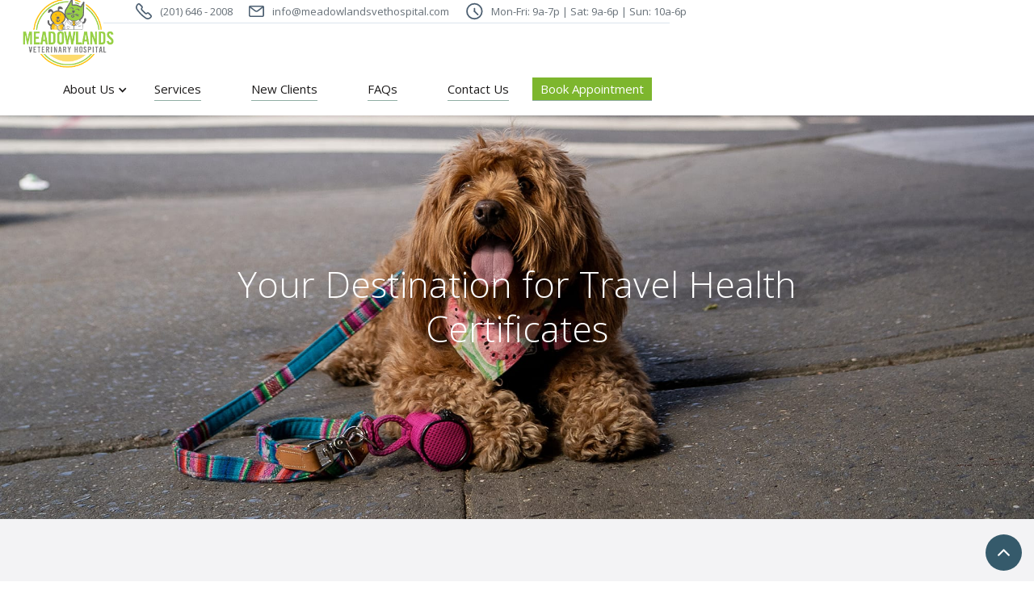

--- FILE ---
content_type: text/html
request_url: https://www.meadowlandsvethospital.com/services-pages/travel-health-certificates
body_size: 12543
content:
<!DOCTYPE html><!-- Last Published: Wed Nov 19 2025 19:44:38 GMT+0000 (Coordinated Universal Time) --><html data-wf-domain="www.meadowlandsvethospital.com" data-wf-page="644a90b39633962bfaece9f7" data-wf-site="603a52dd875cc721342360a3" lang="en"><head><meta charset="utf-8"/><title>Vet Travel &amp; Health Certificate in NJ – Meadowlands Vet</title><meta content="Traveling with your pet? Meadowlands Vet in Hackensack offers vet travel services and pet health certificates for safe, stress-free journeys." name="description"/><meta content="Vet Travel &amp; Health Certificate in NJ – Meadowlands Vet" property="og:title"/><meta content="Traveling with your pet? Meadowlands Vet in Hackensack offers vet travel services and pet health certificates for safe, stress-free journeys." property="og:description"/><meta content="https://cdn.prod.website-files.com/603a52dd875cc721342360a3/6179aba7555ee50426e84675_Screen%20Shot%202021-10-27%20at%203.41.12%20PM.png" property="og:image"/><meta content="Vet Travel &amp; Health Certificate in NJ – Meadowlands Vet" property="twitter:title"/><meta content="Traveling with your pet? Meadowlands Vet in Hackensack offers vet travel services and pet health certificates for safe, stress-free journeys." property="twitter:description"/><meta content="https://cdn.prod.website-files.com/603a52dd875cc721342360a3/6179aba7555ee50426e84675_Screen%20Shot%202021-10-27%20at%203.41.12%20PM.png" property="twitter:image"/><meta property="og:type" content="website"/><meta content="summary_large_image" name="twitter:card"/><meta content="width=device-width, initial-scale=1" name="viewport"/><meta content="UtHPVcQtgzZU9ZZUjqvjgos2chHdGvqTWSDs19FmEZU" name="google-site-verification"/><link href="https://cdn.prod.website-files.com/603a52dd875cc721342360a3/css/meadowlands.shared.fd257e6a0.min.css" rel="stylesheet" type="text/css"/><link href="https://fonts.googleapis.com" rel="preconnect"/><link href="https://fonts.gstatic.com" rel="preconnect" crossorigin="anonymous"/><script src="https://ajax.googleapis.com/ajax/libs/webfont/1.6.26/webfont.js" type="text/javascript"></script><script type="text/javascript">WebFont.load({  google: {    families: ["Open Sans:300,300italic,400,400italic,600,600italic,700,700italic,800,800italic","Lato:100,100italic,300,300italic,400,400italic,700,700italic,900,900italic","Montserrat:100,100italic,200,200italic,300,300italic,400,400italic,500,500italic,600,600italic,700,700italic,800,800italic,900,900italic","Karla:regular"]  }});</script><script type="text/javascript">!function(o,c){var n=c.documentElement,t=" w-mod-";n.className+=t+"js",("ontouchstart"in o||o.DocumentTouch&&c instanceof DocumentTouch)&&(n.className+=t+"touch")}(window,document);</script><link href="https://cdn.prod.website-files.com/603a52dd875cc721342360a3/61705bae532508a3f371e65a_Meadowlands_favicon.png" rel="shortcut icon" type="image/x-icon"/><link href="https://cdn.prod.website-files.com/603a52dd875cc721342360a3/61705c39daefd8970c2f724a_Meadowlands_256.png" rel="apple-touch-icon"/><link href="https://www.meadowlandsvethospital.com/services-pages/travel-health-certificates" rel="canonical"/><!-- Google Tag Manager -->
<script>(function(w,d,s,l,i){w[l]=w[l]||[];w[l].push({'gtm.start':
new Date().getTime(),event:'gtm.js'});var f=d.getElementsByTagName(s)[0],
j=d.createElement(s),dl=l!='dataLayer'?'&l='+l:'';j.async=true;j.src=
'https://www.googletagmanager.com/gtm.js?id='+i+dl;f.parentNode.insertBefore(j,f);
})(window,document,'script','dataLayer','GTM-W7TQWMWF');</script>
<!-- End Google Tag Manager -->
<!-- This script is managed by Finsweet Cookie Consent -->
<script src="https://webhost1.virtualvetnurse.co.nz/meadowlandsvh/sophie.js" fs-consent-categories="essential" fs-consent-scripttype="text/javascript" type="fs-consent"></script>
<script type="application/ld+json">
{
  "@context": "https://schema.org",
  "@type": "LocalBusiness",
  "legalName": "Meadowlands Veterinary Hospital",
  "name": "Meadowlands Veterinary Hospital",
  "email": "info@meadowlandsvethospital.com",
  "description": "Compassionate vet care in Hackensack, NJ. Meadowlands offers full-service pet care plus $50 exams for new puppies & kittens! Schedule today! 201-646-2008.",
  "url": "https://www.meadowlandsvethospital.com/",
  "telephone": "(201) 646-2008",
  "logo": "https://cdn.prod.website-files.com/603a52dd875cc721342360a3/616b170924f0623a598b7327_MVH-logo-transparent.png",
  "image": "https://cdn.prod.website-files.com/603a52dd875cc721342360a3/687baa827c47370ef5655020_woman-with-whippet2.avif",
  "priceRange": "$$",
  "address": {
    "@type": "PostalAddress",
    "streetAddress": "139 NJ-17 South",
    "addressLocality": "Hackensack",
    "addressRegion": "NJ",
    "postalCode": "07601",
    "addressCountry": "US"
  },
  "geo": {
    "@type": "GeoCoordinates",
    "latitude": "40.8740314",
    "longitude": "-74.063937"
  },
  "hasMap": {
    "@type": "Map",
    "mapType": {
      "@type": "BusinessLocation",
      "@id": "https://schema.org/VenueMap"
    },
    "url": "https://maps.app.goo.gl/2ogJih8QKzbNSXNA9"
  },
  "mainEntityOfPage": [
    "https://www.google.com/search?kgmid=/g/11g8bvvxww",
    "https://www.google.com/maps?cid=8689767250014734433"
  ],
  "aggregateRating": {
    "@type": "AggregateRating",
    "ratingValue": "4.6",
    "reviewCount": "340"
  },
  "additionalType": [
    "http://www.productontology.org/doc/Veterinary_clinic"
  ],
  "alternateName": [
    "Mohegan Lake Vet",
    "Mohegan Lake Animal Hospital",
"Animal Hospital",
"Pet Hospital",
"Veterinary Clinic",
"Veterinary Hospital",
"Animal Hospital NJ",
"Vet Hospital NJ",
"Pet Veterinary Hospital",
"Meadowlands Hospital NJ",
"Meadowlands Hospital In New Jersey",
"Meadowlands Hospital In NJ",
"Veterinary NJ",
"Meadowlands Veterinary",
"Veterinarians In NJ",
"Veterinary Hackensack NJ",
"Hackensack Vet",
"Veterinarian In Hackensack NJ"
  ],
  "areaServed": [{
    "@type": "AdministrativeArea",
    "geo": {
      "@type": "GeoShape",
      "postalcode": ["07601", "07602", "07603", "07606", "07607", "07643", "07644", "07661", "07662", "07663", "07666", "07604", "07608", "07605", "07621", "07628", "07631", "07646", "07649", "07650", "07652", "07657", "07660"]
    }
    }
    ],
  "hasOfferCatalog": {
    "@type": "OfferCatalog",
    "name": "Meadowlands Veterinary Services",
    "url": "https://www.meadowlandsvethospital.com/services",
    "itemListElement": [
      {
        "@type": "OfferCatalog",
        "name": "Wellness & Preventive Care",
        "itemListElement": [
          {
            "@type": "Service",
            "name": "Pet Wellness Exams",
            "description": "Thorough health assessments to keep your pet happy and healthy.",
            "url": "https://www.meadowlandsvethospital.com/services-pages/wellness-sick-exams"
          },
          {
            "@type": "Service",
            "name": "Dog Vaccines",
            "description": "Essential vaccinations to protect your dog from preventable diseases.",
            "url":"https://www.meadowlandsvethospital.com/services-pages/vaccinations"
          },
          {
            "@type": "Service",
            "name": "Kitten Care & Puppy Day Care",
            "description": "Gentle, comprehensive care to help your new pet start life off right.",
             "url":"https://www.meadowlandsvethospital.com/services-pages/puppies-kittens"
          }
        ]
      },
      {
        "@type": "OfferCatalog",
        "name": "Medical & Urgent Care",
        "itemListElement": [
          {
            "@type": "Service",
            "name": "Pet Allergy Medicine",
            "description": "Diagnosis and treatment for pet allergies to relieve symptoms and discomfort.",
            "url":"https://www.meadowlandsvethospital.com/services-pages/allergies"
          },
          {
            "@type": "Service",
            "name": "Emergency Pet Care",
            "description": "Fast, compassionate care for urgent medical needs during business hours.",
             "url":"https://www.meadowlandsvethospital.com/services-pages/emergency-care"
          },
          {
            "@type": "Service",
            "name": "Pet Hospice",
            "description": "Sensitive, compassionate support and care for your pet's end-of-life journey.",
            "url":"https://www.meadowlandsvethospital.com/services-pages/hospice-care"
          }
        ]
      },
      {
        "@type": "OfferCatalog",
        "name": "Surgical & Dental Services",
        "itemListElement": [
          {
            "@type": "Service",
            "name": "Pet Surgery",
            "description": "Safe and advanced surgical procedures for a wide range of injuries and illnesses.",
            "url":"https://www.meadowlandsvethospital.com/services-pages/surgery"
          },
          {
            "@type": "Service",
            "name": "Dog Teeth Cleaning",
            "description": "Professional dental cleaning services to maintain your dog's oral health.",
            "url":"https://www.meadowlandsvethospital.com/services-pages/teeth-cleaning"
          }
        ]
      },
      {
        "@type": "OfferCatalog",
        "name": "Convenience & Diagnostics",
        "itemListElement": [
          {
            "@type": "Service",
            "name": "Pet Lab & Vet Pharmacy",
            "description": "On-site lab for fast diagnostics and a pharmacy for easy medication pick-up.",
            "url":"https://www.meadowlandsvethospital.com/services-pages/lab-and-pharmacy"
          },
          {
            "@type": "Service",
            "name": "Vet Travel & Health Certificate",
            "description": "Preparation of required health certificates for domestic and international pet travel.",
            "url":"https://www.meadowlandsvethospital.com/services-pages/travel-health-certificates"
          }
        ]
      }
    ]
  },
  
  "sameAs": [
    "https://www.facebook.com/Meadowlandsvet1/",
"https://www.instagram.com/meadowlandsvethospital/",
    "https://www.usatoday.com/story/life/pets/2025/05/05/best-veterinary-pet-hospitals-rankings/83277267007/",
"https://www.yelp.com/biz/meadowlands-veterinary-hospital-hackensack",
"https://www.mapquest.com/us/new-jersey/meadowlands-veterinary-hospital-376397353",
"https://www.pawlicy.com/vets-near-me/nj/hackensack/meadowlands-veterinary-hospital-29242/"

  ],
  "openingHoursSpecification": [
    {
      "@type": "OpeningHoursSpecification",
      "dayOfWeek": "https://schema.org/Monday",
      "opens": "09:00",
      "closes": "19:00"
    },
    {
      "@type": "OpeningHoursSpecification",
      "dayOfWeek": "https://schema.org/Tuesday",
      "opens": "08:00",
      "closes": "19:00"
    },
    {
      "@type": "OpeningHoursSpecification",
      "dayOfWeek": "https://schema.org/Wednesday",
      "opens": "09:00",
      "closes": "19:00"
    },
    {
      "@type": "OpeningHoursSpecification",
      "dayOfWeek": "https://schema.org/Thursday",
      "opens": "09:00",
      "closes": "19:00"
    },
    {
      "@type": "OpeningHoursSpecification",
      "dayOfWeek": "https://schema.org/Friday",
      "opens": "09:00",
      "closes": "19:00"
    },
    {
      "@type": "OpeningHoursSpecification",
      "dayOfWeek": "https://schema.org/Saturday",
      "opens": "09:00",
      "closes": "18:00"
    },
{
      "@type": "OpeningHoursSpecification",
      "dayOfWeek": "https://schema.org/Sunday",
      "opens": "10:00",
      "closes": "18:00"
    }
  ]
}
</script><script src="https://cdn.prod.website-files.com/603a52dd875cc721342360a3%2F6544eda5f000985a163a8687%2F67b4cb4a533a7de54f7f4e98%2Ffinsweetcomponentsconfig-1.0.0.js" type="module" async="" siteId="603a52dd875cc721342360a3" finsweet="components"></script></head><body><div class="content"><section class="section-3"><ul role="list" class="w-list-unstyled"><li class="item"><a href="tel:12016462008" class="contact-item-2 mobile w-inline-block"><img src="https://cdn.prod.website-files.com/603a52dd875cc721342360a3/6182dd79ca657bfc601c2651_pdc-phone.svg" alt="phone call" class="contact-icon"/><div class="text-block-5 top-top-nav nav-btn-mobile-phonenumber">(201) 646 - 2008</div></a></li></ul></section><section class="section-2"><a href="/book-appointment" class="navlink no-margin cta mobile w-inline-block"><div class="text-block-8 nav-btn-mobile-bookappointment">Request Appointment</div><div class="underline-hover olive"></div></a></section><div data-collapse="medium" data-animation="default" data-duration="400" data-w-id="6b24dba5-3b8d-c7cf-5a9c-27850bf99e2a" data-easing="ease" data-easing2="ease" role="banner" class="navbar w-nav"><div class="nav-bar-wrapper"><div class="left"><a href="/" class="brand w-nav-brand"><img src="https://cdn.prod.website-files.com/603a52dd875cc721342360a3/616b170924f0623a598b7327_MVH-logo-transparent.png" width="140" alt="Meadowlands Veterinary Hospital" class="image-2"/></a></div><div class="right"><div class="div-block-3"><div class="w-layout-grid top-bar-wrapper"><div id="w-node-_0f8f08d1-b49e-eb26-7eb6-2b2c8f3c0607-0bf99e2a" class="contact-info-wrapper"><ul role="list" class="contact-list"><li class="item"><a href="tel:12016462008" class="contact-item-2 w-inline-block"><img src="https://cdn.prod.website-files.com/603a52dd875cc721342360a3/6182dd79ca657bfc601c2651_pdc-phone.svg" alt="phone call" class="contact-icon"/><div class="text-block-5 top-top-nav nav-btn-phonenumber">(201) 646 - 2008</div></a></li><li class="item"><a href="mailto:info@meadowlandsvethospital.com?subject=Email%20from%20website" class="contact-item-2 w-inline-block"><img src="https://cdn.prod.website-files.com/603a52dd875cc721342360a3/6182dd79ca657b1ea11c264e_pdc-mail.svg" alt="pdc-mail" class="contact-icon"/><div class="text-block-5 top-top-nav">info@meadowlandsvethospital.com</div></a></li><li class="item"><a href="#" class="contact-item-2 hours w-inline-block"><img src="https://cdn.prod.website-files.com/603a52dd875cc721342360a3/6182dd79ca657b91471c264f_clock.svg" alt="clock" class="contact-icon"/><div class="text-block-5 top-top-nav">Mon-Fri: 9a-7p | Sat: 9a-6p | Sun: 10a-6p</div></a></li></ul></div><div id="w-node-_0f8f08d1-b49e-eb26-7eb6-2b2c8f3c061b-0bf99e2a" class="social-media-wrapper top-nav"><a href="https://www.facebook.com/petdermatologycenter" target="_blank" class="social-media-link w-inline-block"><img src="https://cdn.prod.website-files.com/603a52dd875cc721342360a3/6182dd79ca657b71441c2652_pdc-fb.svg" alt="facebook" class="social-media-icon"/></a><a href="https://www.instagram.com/petdermcenter/" target="_blank" class="social-media-link w-inline-block"><img src="https://cdn.prod.website-files.com/603a52dd875cc721342360a3/6182dd79ca657ba2531c2650_pdc-IG.svg" alt="instagram" class="social-media-icon"/></a></div></div></div><div class="div-block-4"><nav role="navigation" class="nav-menu w-nav-menu"><div data-hover="true" data-delay="0" data-w-id="6b24dba5-3b8d-c7cf-5a9c-27850bf99e48" class="dropdown w-dropdown"><div class="dropdown-toggle w-dropdown-toggle"><div class="mini-arrow w-icon-dropdown-toggle"></div><div class="inline-block">About Us</div></div><nav class="dropdown-list w-dropdown-list"><a href="/about-us" class="dropdown-link w-dropdown-link">Our Doctors</a><a href="/photo-gallery" class="dropdown-link w-dropdown-link">Our Hospital</a><a href="/hours-and-directions" class="dropdown-link w-dropdown-link">Hours &amp; Directions</a></nav></div><a href="/services" data-w-id="6b24dba5-3b8d-c7cf-5a9c-27850bf99e34" class="navlink w-inline-block"><div class="text-block-7">Services</div><div class="underline-hover olive"></div></a><a href="/new-client" data-w-id="6b24dba5-3b8d-c7cf-5a9c-27850bf99e38" class="navlink w-inline-block"><div>New Clients</div><div class="underline-hover olive"></div></a><a href="/faq" data-w-id="6b24dba5-3b8d-c7cf-5a9c-27850bf99e40" class="navlink w-inline-block"><div>FAQs</div><div class="underline-hover olive"></div></a><a href="/contact-us" data-w-id="6b24dba5-3b8d-c7cf-5a9c-27850bf99e44" class="navlink no-margin w-inline-block"><div>Contact Us</div><div class="underline-hover olive"></div></a><a href="/book-appointment" data-w-id="4661862b-b5ee-729e-55a2-234dce0182cc" class="navlink no-margin cta nav-btn-bookappointment w-inline-block"><div class="text-block-8">Book Appointment</div><div class="underline-hover olive"></div></a><div class="left-border"><a href="/book-appointment" class="button green topnavbutton w-button">Book Appointment</a></div></nav><div class="menu-button w-nav-button"><div class="icon w-icon-nav-menu"></div></div></div></div></div></div><div id="Top" class="hero-section about-us travel-cert-hero-image"><div class="on-load-overlay"></div><div class="hero-wrapper _500-height w-container"><div class="hero-box"><div class="on-load-2"><div class="top-margin _20-pixels"><h1 class="hero-text">Your Destination for Travel Health Certificates</h1></div></div></div></div></div><div class="content-section-2 grey"><div class="text-banner-grid centre"><h2>Pet Health Certificate for Safe Pet Travel</h2><div class="_2-col-grid left-aligned"><p>Whether you’re dreaming of a vacation with your best furry friend or are moving to a different state or country, there’s a lot of preparation to be made for their travel—and that goes beyond getting them an airline-approved crate! Most destinations, and even different states, have specific requirements for animal importation. Without a proper health certificate, your pet could be denied entry and quarantined upon your arrival. At Meadowlands Veterinary Hospital in Hackensack, our USDA-accredited veterinarians can help you get the cat and dog travel health certificate you need to enjoy your vacation hassle-free or move your whole family smoothly from one place to another.<br/></p><div id="w-node-bda715fe-65a6-7bff-be23-b0a63a636879-faece9f7" class="book-appointment-box"><h2>Planning a trip with your pet?</h2><div>Let’s get this health certificate show on the road.</div><div><a href="#" id="w-node-bda715fe-65a6-7bff-be23-b0a63a63687f-faece9f7" class="button-2 with-arrow w-inline-block"><div id="w-node-bda715fe-65a6-7bff-be23-b0a63a636880-faece9f7">Book an Appointment</div><div id="w-node-bda715fe-65a6-7bff-be23-b0a63a636882-faece9f7" class="button-arrow-container"></div></a></div><div>Call us at <a href="tel:2016462008" class="travel-phonenumber">(201) 646-2008</a></div></div></div></div></div><div class="content-section-2 dark-green slim"><div class="wrapper"><h2 class="h2-white centered">UNDERSTANDING THE REQUIREMENTS FOR CAT &amp; DOG TRAVEL<br/></h2><div class="vertical-spacer"></div><div class="white-text w-richtext"><p>Traveling with your pet isn’t nearly as daunting as it might seem. To help you get the right health certificate for your cat or dog, we’ve collected some sound advice to follow:</p><ul role="list"><li>Research your destinations’ requirements for animal transport. Not sure where to start? Check out the USDA’s <a href="https://www.aphis.usda.gov/aphis/pet-travel">APHIS pet travel website</a>. This site is chock-full of information for pet travel in the US and abroad. If you can’t find what you’re looking for here, check your destination country’s embassy for international pet travel information.</li><li>Let us know where you plan to travel and what you need from us. Make an appointment to talk to us about your travel plans, where you’re going, and what your destination country requires on your pet’s health certificate. We’ll work with you to get all those requirements met in a timely manner.</li><li>Be aware of timelines. Some countries have tight timelines such as obtaining a pet health certificate within 10 days of travel. The sooner you let us know what you need and when, the easier it will be to ensure we complete any outstanding requirements in the appropriate timeline.</li><li>Get endorsement from APHIS, if needed. Some international health certificates require endorsement from APHIS. Only a USDA-accredited veterinarian can issue a health certificate that needs APHIS endorsement. Once one of our accredited vets issues your health certificate, we&#x27;ll submit it electronically for endorsement.</li></ul></div><div class="address-label-text hide"><strong>USDA, APHIS, VS, Veterinary Export Trade Services<br/>500 New Karner Road, 2nd Floor<br/>Albany, New York 12205<br/><br/>Keep in mind that endorsement must happen within your destination country’s timeline requirements. </strong></div><div class="white-text w-richtext"><ul role="list"><li>Check with your airline, train, or cruise ship for any requirements unique to them. If you are traveling by commercial transport, whether plane, train, or ship, be sure to check with the company to inquire about pet travel restrictions they may have in place<br/></li></ul></div></div></div><div class="content-section-2 box-and-image olive"><div class="box-and-image-grid"><img src="https://cdn.prod.website-files.com/603a52dd875cc721342360a3/6171b518e739d600cf031e0e_snuggling-cat.jpg" alt="What do pet health certificates generally include?" id="w-node-_6bd79f72-0f18-3e39-0ec8-2f02909ba2cc-faece9f7" class="box-and-image-section-image"/><div id="w-node-_6bd79f72-0f18-3e39-0ec8-2f02909ba2cd-faece9f7" class="section-box intro-and-2-col-bullets"><div id="w-node-_6bd79f72-0f18-3e39-0ec8-2f02909ba2ce-faece9f7" class="rich-text left-aligned-paragraphs white-text w-richtext"><h2>WHAT DO PET HEALTH CERTIFICATES GENERALLY INCLUDE?</h2><p>While each destination’s health certificate may differ slightly based on their requirements, many of them will have similarities including:<br/></p></div><div id="w-node-_6bd79f72-0f18-3e39-0ec8-2f02909ba2d4-faece9f7" class="rich-text left-aligned-paragraphs _1st-column left-aligned-bullets white-text w-richtext"><ul role="list"><li>Name of your pet</li><li>Breed/species</li><li>Color</li><li>Age</li><li>Country of origin</li><li>Your contact information including name, address, and phone number<br/></li></ul></div><div id="w-node-_6bd79f72-0f18-3e39-0ec8-2f02909ba2e3-faece9f7" class="rich-text left-aligned-paragraphs left-aligned-bullets white-text w-richtext"><ul role="list"><li>A statement that your pet is free of parasites and their prevention is up to date</li><li>A list of all current <a href="/services-pages/vaccinations">vaccinations</a> and ongoing medication they take including the type, manufacturer, and if possible, the batch number<br/></li></ul></div></div></div></div><div class="content-section olive"><div class="content-wrapper w-container"><div class="heading-box medium"><h2 class="h2-big no-top-margin">Contact Us</h2></div><div class="inner-wrapper"><div class="flex"><div data-w-id="5e3e6f00-a243-f272-5ae1-1f1c1e29bf77" class="contact-box"><div class="contact-box-icon mobile"></div><div class="top-margin _15-pixels"><div class="title">Phone</div><div class="center-flex"><div class="contact-text"><a href="tel:2016462008" class="contact-text contactus-phonenumber">201-646-2008</a></div></div><div class="top-margin _10-pixels"><div class="medium-text">Mon to Fri: 9 am - 7 pm</div><div class="medium-text">Saturday: 9 am - 6 pm</div><div class="medium-text">Sunday: 10 am - 6 pm</div></div></div></div><div data-w-id="5e3e6f00-a243-f272-5ae1-1f1c1e29bf87" class="contact-box mobile-margin"><div class="contact-box-icon email"></div><div class="top-margin _15-pixels"><div class="title">Email</div><div class="center-flex url"><div class="contact-text"><a href="mailto:info@meadowlandsvethospital.com" class="contact-text url">info@meadowlandsvethospital.com</a></div></div></div></div><div data-w-id="5e3e6f00-a243-f272-5ae1-1f1c1e29bf93" class="contact-box last"><div class="contact-box-icon pin"></div><div class="top-margin _15-pixels"><div class="title">Address</div><div class="center-flex"><div class="contact-text medium">139 NJ-17 South<br/>Hackensack, NJ 07601</div></div></div></div></div></div></div></div><div data-w-id="d18859db-6bbc-b4a6-914d-5b73571e376e" class="map-section"><div class="map w-widget w-widget-map" data-widget-style="roadmap" data-widget-latlng="40.8738777,-74.064016" data-enable-scroll="false" data-disable-scroll="1" role="" title="" data-enable-touch="true" data-widget-zoom="12" data-widget-tooltip="Meadowlands Vet Hosital"></div></div><div class="content-section"><div class="content-wrapper w-container"><div class="heading-box"><img src="https://cdn.prod.website-files.com/603a52dd875cc721342360a3/603a52dd875cc7248d236119_instagram.svg" width="32" alt="meadowlands Instagram"/><div><h3 class="h3-big">Follow us on Instagram</h3><div>@meadowlandsvethospital</div></div></div><div class="flex"><a aria-label="instagram post" data-w-id="89ccb677-ec58-a34b-0991-2698c5213cab" href="https://www.instagram.com/p/Cx_ljPexlIz/?img_index=1" target="_blank" class="insta-pic w-inline-block"><img src="https://cdn.prod.website-files.com/603a52dd875cc721342360a3/6583281ded6a462723c70fbb_6a762d51b7d58e6e6803ba83c855787f_instagram%202023-12-20a.jpeg" width="382.5" sizes="(max-width: 479px) 100vw, 382.5px" srcset="https://cdn.prod.website-files.com/603a52dd875cc721342360a3/6583281ded6a462723c70fbb_6a762d51b7d58e6e6803ba83c855787f_instagram%202023-12-20a-p-500.jpeg 500w, https://cdn.prod.website-files.com/603a52dd875cc721342360a3/6583281ded6a462723c70fbb_6a762d51b7d58e6e6803ba83c855787f_instagram%202023-12-20a-p-800.jpeg 800w, https://cdn.prod.website-files.com/603a52dd875cc721342360a3/6583281ded6a462723c70fbb_6a762d51b7d58e6e6803ba83c855787f_instagram%202023-12-20a-p-1080.jpeg 1080w, https://cdn.prod.website-files.com/603a52dd875cc721342360a3/6583281ded6a462723c70fbb_6a762d51b7d58e6e6803ba83c855787f_instagram%202023-12-20a.jpeg 1440w" alt="doctor with dog" class="insta-image"/><div class="absolute-bg insta-1"></div><div class="hover-overlay"><img src="https://cdn.prod.website-files.com/603a52dd875cc721342360a3/603a52dd875cc7248d236119_instagram.svg" width="40" alt="instagram icon" class="hover-icon"/></div></a><a aria-label="instagram post" data-w-id="89ccb677-ec58-a34b-0991-2698c5213cb0" href="https://www.instagram.com/p/CttygWJr5Rq/?img_index=1" target="_blank" class="insta-pic w-inline-block"><img src="https://cdn.prod.website-files.com/603a52dd875cc721342360a3/658328f778e01eca9f655cb6_5718c63d6380bcb3296e85e43fb86856_instagram%202023-12-20b.jpeg" width="382.5" sizes="(max-width: 479px) 100vw, 382.5px" srcset="https://cdn.prod.website-files.com/603a52dd875cc721342360a3/658328f778e01eca9f655cb6_5718c63d6380bcb3296e85e43fb86856_instagram%202023-12-20b-p-500.jpeg 500w, https://cdn.prod.website-files.com/603a52dd875cc721342360a3/658328f778e01eca9f655cb6_5718c63d6380bcb3296e85e43fb86856_instagram%202023-12-20b-p-800.jpeg 800w, https://cdn.prod.website-files.com/603a52dd875cc721342360a3/658328f778e01eca9f655cb6_5718c63d6380bcb3296e85e43fb86856_instagram%202023-12-20b-p-1080.jpeg 1080w, https://cdn.prod.website-files.com/603a52dd875cc721342360a3/658328f778e01eca9f655cb6_5718c63d6380bcb3296e85e43fb86856_instagram%202023-12-20b.jpeg 1440w" alt="dog in the vet" class="insta-image"/><div class="absolute-bg insta-2"></div><div class="hover-overlay"><img src="https://cdn.prod.website-files.com/603a52dd875cc721342360a3/603a52dd875cc7248d236119_instagram.svg" width="40" alt="instagram icon" class="hover-icon"/></div></a><a aria-label="instagram post" data-w-id="89ccb677-ec58-a34b-0991-2698c5213cb5" href="https://www.instagram.com/p/Cqfv2-QLHLr/" target="_blank" class="insta-pic w-inline-block"><img src="https://cdn.prod.website-files.com/603a52dd875cc721342360a3/6583398e4adf4a18df30ae2a_instagram-3.jpg" width="382.5" sizes="(max-width: 479px) 100vw, 382.5px" srcset="https://cdn.prod.website-files.com/603a52dd875cc721342360a3/6583398e4adf4a18df30ae2a_instagram-3-p-500.jpg 500w, https://cdn.prod.website-files.com/603a52dd875cc721342360a3/6583398e4adf4a18df30ae2a_instagram-3-p-800.jpg 800w, https://cdn.prod.website-files.com/603a52dd875cc721342360a3/6583398e4adf4a18df30ae2a_instagram-3-p-1080.jpg 1080w, https://cdn.prod.website-files.com/603a52dd875cc721342360a3/6583398e4adf4a18df30ae2a_instagram-3.jpg 1440w" alt="vet with cat" class="insta-image"/><div class="absolute-bg insta-3"></div><div class="hover-overlay"><img src="https://cdn.prod.website-files.com/603a52dd875cc721342360a3/603a52dd875cc7248d236119_instagram.svg" width="40" alt="instagram icon" class="hover-icon"/></div></a><a aria-label="instagram post" data-w-id="89ccb677-ec58-a34b-0991-2698c5213cba" href="https://www.instagram.com/p/CtmJrRMrgsU/" target="_blank" class="insta-pic w-inline-block"><img src="https://cdn.prod.website-files.com/603a52dd875cc721342360a3/658329dd96d0d75465e66799_bf612b6286ef67375895e6516b74275d_instagram-2023-12-20d.jpeg" width="382.5" sizes="(max-width: 479px) 100vw, 382.5px" srcset="https://cdn.prod.website-files.com/603a52dd875cc721342360a3/658329dd96d0d75465e66799_bf612b6286ef67375895e6516b74275d_instagram-2023-12-20d-p-500.jpeg 500w, https://cdn.prod.website-files.com/603a52dd875cc721342360a3/658329dd96d0d75465e66799_bf612b6286ef67375895e6516b74275d_instagram-2023-12-20d-p-800.jpeg 800w, https://cdn.prod.website-files.com/603a52dd875cc721342360a3/658329dd96d0d75465e66799_bf612b6286ef67375895e6516b74275d_instagram-2023-12-20d-p-1080.jpeg 1080w, https://cdn.prod.website-files.com/603a52dd875cc721342360a3/658329dd96d0d75465e66799_bf612b6286ef67375895e6516b74275d_instagram-2023-12-20d.jpeg 1440w" alt="cat" class="insta-image"/><div class="absolute-bg insta-4"></div><div class="hover-overlay"><img src="https://cdn.prod.website-files.com/603a52dd875cc721342360a3/603a52dd875cc7248d236119_instagram.svg" width="40" alt="instagram icon" class="hover-icon"/></div></a></div></div></div><a href="#Top" aria-label="go to top button" data-w-id="5afd8991-ad8f-cc33-f3ce-3e98ac751dc4" class="go-up-button w-inline-block"></a><div class="footer"><div class="newsletter-container hide"><div class="content-wrapper w-container"><div class="flex-space center"><div class="newsletter-left"><div class="newsletter-icon"><img src="https://cdn.prod.website-files.com/603a52dd875cc721342360a3/603a52dd875cc78fa4236170_correo%20(3).svg" width="26" alt="" class="right-margin"/></div><h4>Subscribe to our Newsletter!</h4></div><div class="newsletter-right"><div class="form-block w-form"><form data-name="Newsletter Footer" name="wf-form-Newsletter-Footer" id="email-form" method="get" class="form" data-wf-page-id="644a90b39633962bfaece9f7" data-wf-element-id="19d4bd5f-c983-8620-e832-e8afbd7940bf" data-turnstile-sitekey="0x4AAAAAAAQTptj2So4dx43e"><input class="text-field w-input" maxlength="256" name="email" data-name="Email" aria-label="email" placeholder="email@website.com" type="email" id="field" required=""/><input type="submit" data-wait="Please wait..." class="submit-button w-button" value="Submit"/></form><div class="success-message w-form-done"><img src="https://cdn.prod.website-files.com/603a52dd875cc721342360a3/603a52dd875cc720be23616f_cheque.svg" width="30" alt=""/><div class="top-margin _10-pixels"><div>Thank you! Your submission has been received!</div></div></div><div class="error-message w-form-fail"><div>Oops! Something went wrong while submitting the form.</div></div></div></div></div></div></div><div class="content-wrapper w-container"><div class="footer-container"><div class="footer-column"><div class="footer-left"><a href="/" class="w-inline-block"><img src="https://cdn.prod.website-files.com/603a52dd875cc721342360a3/616b170924f0623a598b7327_MVH-logo-transparent.png" width="120" alt="Meadowlands Veterinary Hospital"/></a><div class="top-margin _15-pixels"><p class="medium">Looking for a great veterinarian near you? We&#x27;d be honored to care for your pet. Please give us a call at 201-646-2008. Please note - if you are in need of veterinary cardiology care, we recommend you contact Dr. Justin Carlson at The Animal Cardiology Center at (212) 722-0449 or visit them at <a href="https://www.taccvets.com/" target="_blank">www.taccvets.com</a></p></div><div class="top-margin _20-pixels"><a aria-label="facebook" href="https://www.facebook.com/meadowlandsvet1" target="_blank" class="social-icon facebook w-inline-block"><div class="social-icons-container"><div class="social-icon-up facebook"></div><div class="social-icon-down facebook"></div></div></a><a aria-label="instagram" href="https://www.instagram.com/meadowlandsvethospital" target="_blank" class="social-icon instagram w-inline-block"><div class="social-icons-container"><div class="social-icon-up instagram"></div><div class="social-icon-down instagram"></div></div></a></div></div></div><div class="footer-expand"><div class="menu"><div class="menu-title">Menu</div><div class="top-margin _15-pixels"><div><a href="/" data-w-id="19d4bd5f-c983-8620-e832-e8afbd7940e2" class="menu-link w-inline-block"><div>Home</div><div class="underline-hover olive"></div></a></div><div class="top-margin _10-pixels"><a href="/about-us" data-w-id="19d4bd5f-c983-8620-e832-e8afbd7940e7" class="menu-link w-inline-block"><div>Our Team</div><div class="underline-hover olive"></div></a></div><div class="top-margin _10-pixels"><a href="/services" data-w-id="19d4bd5f-c983-8620-e832-e8afbd7940ec" class="menu-link w-inline-block"><div>Services</div><div class="underline-hover olive"></div></a></div><div class="top-margin _10-pixels"><a href="/faq" data-w-id="19d4bd5f-c983-8620-e832-e8afbd7940f1" class="menu-link w-inline-block"><div>FAQs</div><div class="underline-hover olive"></div></a></div><div class="top-margin _10-pixels"><a href="/contact-us" data-w-id="19d4bd5f-c983-8620-e832-e8afbd7940f6" class="menu-link w-inline-block"><div>Contact Us</div><div class="underline-hover olive"></div></a></div><div class="top-margin _10-pixels"><a href="/privacy-policy" data-w-id="e908a0dd-d891-1c54-c1c9-3abfc4036f56" class="menu-link w-inline-block"><div>Privacy Policy</div><div class="underline-hover olive"></div></a></div></div></div><div class="menu no-margin"><div class="menu-title">Contact</div><div class="top-margin _15-pixels"><a href="/book-appointment" class="contact-link smaller request_appointment ftr-btn-bookappointment">Book Appointment</a><div class="top-margin _5-pixels"><a href="mailto:info@meadowlandsvethospital.com?subject=Email%20from%20Website" class="contact-link smaller">info@meadowlandsvethospital.com</a></div><div class="top-margin _5-pixels"><a href="tel:2016462008" class="contact-link ftr-btn-phonenumber">(201) 646-2008</a></div><div class="top-margin _10-pixels"><p class="contact-footer-text">139 NJ-17 South<br/>Hackensack, NJ<br/>07601</p></div></div></div><div class="menu no-margin"><a href="https://www.usatoday.com/story/life/pets/2025/05/05/best-veterinary-pet-hospitals-rankings/83277267007/" target="_blank" class="w-inline-block"><img src="https://cdn.prod.website-files.com/603a52dd875cc721342360a3/682cf1fa6ff657a2c799ea94_55f910e7191fc112d78e3e432f0aa353_USAToday%20ABVH%202025%20Logo%20Meadow%20Green%20Basic.png" loading="lazy" alt="America&#x27;s Best Veterinary Hospitals" class="image-6"/></a><a href="https://www.usatoday.com/story/life/pets/2025/05/05/best-veterinary-pet-hospitals-rankings/83277267007/" target="_blank" class="w-inline-block"><img src="https://cdn.prod.website-files.com/603a52dd875cc721342360a3/6877bbc429a6d3e61e9b7c8e_2025%20Badge%20V1%20-%20Meadowlands%20Veterinary%20Hospital.png" loading="lazy" sizes="(max-width: 767px) 100vw, (max-width: 991px) 95vw, 939.9896240234375px" srcset="https://cdn.prod.website-files.com/603a52dd875cc721342360a3/6877bbc429a6d3e61e9b7c8e_2025%20Badge%20V1%20-%20Meadowlands%20Veterinary%20Hospital-p-500.png 500w, https://cdn.prod.website-files.com/603a52dd875cc721342360a3/6877bbc429a6d3e61e9b7c8e_2025%20Badge%20V1%20-%20Meadowlands%20Veterinary%20Hospital-p-800.png 800w, https://cdn.prod.website-files.com/603a52dd875cc721342360a3/6877bbc429a6d3e61e9b7c8e_2025%20Badge%20V1%20-%20Meadowlands%20Veterinary%20Hospital-p-1080.png 1080w, https://cdn.prod.website-files.com/603a52dd875cc721342360a3/6877bbc429a6d3e61e9b7c8e_2025%20Badge%20V1%20-%20Meadowlands%20Veterinary%20Hospital-p-1600.png 1600w, https://cdn.prod.website-files.com/603a52dd875cc721342360a3/6877bbc429a6d3e61e9b7c8e_2025%20Badge%20V1%20-%20Meadowlands%20Veterinary%20Hospital-p-2000.png 2000w, https://cdn.prod.website-files.com/603a52dd875cc721342360a3/6877bbc429a6d3e61e9b7c8e_2025%20Badge%20V1%20-%20Meadowlands%20Veterinary%20Hospital-p-2600.png 2600w, https://cdn.prod.website-files.com/603a52dd875cc721342360a3/6877bbc429a6d3e61e9b7c8e_2025%20Badge%20V1%20-%20Meadowlands%20Veterinary%20Hospital.png 2752w" alt="2025 Badge V1 - Meadowlands Veterinary Hospital" class="image-6 quality-business"/></a></div></div></div></div></div></div><div fs-cc="banner" class="fs-cc_cookie-component"><div fs-consent-element="banner" class="fs-consent_banner"><div class="fs-consent_banner_wrapper"><p class="fs-consent_banner_paragraph">This website uses cookies to enhance your browsing experience and analyze site traffic. For more information about how we use cookies, please see our <a href="/privacy-policy" class="link-5">Privacy Policy</a>.</p><div fs-consent-element="internal-buttons-wrapper" class="fs-consent_banner_buttons"><a fs-consent-element="open-preferences" href="#" class="fs-consent_prefs_link">Preferences</a><a fs-consent-element="deny" href="#" class="fs-consent_decline w-button">Reject</a><a fs-consent-element="allow" href="#" class="fs-consent_allow w-button">Accept</a></div></div></div><div fs-consent-styledCategories="false" fs-consent-element="internal-component" class="fs-consent_component"><div fs-consent-element="banner" class="fs-consent_banner"><div class="fs-consent_banner_wrapper"><p class="fs-consent_banner_paragraph">This website uses cookies to enhance your browsing experience and analyze site traffic. For more information about how we use cookies, please see our <a href="/privacy-policy" class="link-5">Privacy Policy</a>.</p><div fs-consent-element="internal-buttons-wrapper" class="fs-consent_banner_buttons"><a fs-consent-element="open-preferences" href="#" class="fs-consent_prefs_link">Preferences</a><a fs-consent-element="deny" href="#" class="fs-consent_decline w-button">Reject</a><a fs-consent-element="allow" href="#" class="fs-consent_allow w-button">Accept</a></div></div></div><div fs-consent-easing="ease-in" fs-consent-element="preferences" fs-consent-animation="slide-up" fs-consent-duration="300" class="fs-consent_prefs"><div class="fs-consent_prefs_wrapper"><div class="fs-consent_prefs_form-block w-form"><form id="email-form" name="email-form" data-name="Email Form" method="get" fs-consent-element="form" class="fs-consent_prefs_form" data-wf-page-id="644a90b39633962bfaece9f7" data-wf-element-id="16b71077-6ea4-4e00-deee-a23b65365749" data-turnstile-sitekey="0x4AAAAAAAQTptj2So4dx43e"><div class="fs-consent_prefs_popup"><div class="fs-consent_prefs_header"><div class="fs-consent_prefs_heading"><strong>Manage Consent Preferences by Category</strong></div></div><div fs-consent-element="internal-categories-wrapper" class="fs-consent_prefs_list"><div fs-consent-element="internal-category-essential" class="fs-consent_prefs_option"><div class="fs-consent_checkbox_field"><div class="fs-consent_checkbox_label">Essentials</div><div><strong>Always active</strong></div></div><p class="fs-consent_prefs_description">Necessary for the site to function. Always On.<br/></p></div><div fs-consent-element="internal-category-marketing" class="fs-consent_prefs_option"><label class="w-checkbox fs-consent_checkbox_field-2"><input type="checkbox" name="marketing-2" id="marketing-2" data-name="Marketing 2" fs-consent-element="checkbox-marketing" class="w-checkbox-input fs-consent_checkbox"/><span for="marketing-2" class="fs-consent_checkbox_label w-form-label">Marketing</span></label><p class="fs-consent_prefs_description">Used for targeted advertising.<br/></p></div><div fs-consent-element="internal-category-personalization" class="fs-consent_prefs_option"><label class="w-checkbox fs-consent_checkbox_field-3"><input type="checkbox" name="personalization-2" id="personalization-2" data-name="Personalization 2" fs-consent-element="checkbox-personalization" class="w-checkbox-input fs-consent_checkbox"/><span for="personalization-2" class="fs-consent_checkbox_label w-form-label">Personalization</span></label><p class="fs-consent_prefs_description">Remembers your preferences and provides enhanced features.<br/></p></div><div fs-consent-element="internal-category-analytics" class="fs-consent_prefs_option"><label class="w-checkbox fs-consent_checkbox_field-4"><input type="checkbox" name="analytics-2" id="analytics-2" data-name="Analytics 2" fs-consent-element="checkbox-analytics" class="w-checkbox-input fs-consent_checkbox"/><span for="analytics-2" class="fs-consent_checkbox_label w-form-label">Analytics</span></label><p class="fs-consent_prefs_description">Measures usage and improves your experience.<br/></p></div></div><div class="fs-consent_prefs_buttons"><a fs-consent-element="deny" href="#" class="fs-consent_decline w-button">Reject All</a><a fs-consent-element="allow" href="#" class="fs-consent_allow w-button">Accept All</a><input type="submit" data-wait="Please wait..." class="fs-consent_prefs_submit w-button" value="Save Preferences"/></div><div fs-consent-element="close" class="fs-consent_prefs_close"><div class="fs-consent_prefs_close-icon w-embed"><svg width="100%" height="100%" viewBox="0 0 16 17" fill="none" xmlns="http://www.w3.org/2000/svg"><g><path id="icon" d="M3.41424 2.25L2.00003 3.66421L6.58582 8.25L1.99988 12.8359L3.41409 14.2502L8.00003 9.66421L12.5854 14.2496L13.9996 12.8354L9.41424 8.25L13.9995 3.66476L12.5853 2.25055L8.00003 6.83579L3.41424 2.25Z" fill="currentColor"></path></g></svg></div></div></div></form><div class="w-form-done"><div>Thank you! Your submission has been received!</div></div><div class="w-form-fail"><div>Oops! Something went wrong while submitting the form.</div></div></div><div fs-consent-element="close" class="fs-consent_prefs_overlay"></div></div></div><div fs-consent-easing="ease-in" fs-consent-element="fixed-preferences" fs-consent-animation="slide-up" fs-consent-duration="300" class="fs-consent_open-prefs"><div fs-consent-element="open-preferences" class="fs-consent_open-prefs_wrapper"><div class="fs-consent_open-prefs_icon w-embed"><svg xmlns="http://www.w3.org/2000/svg" width="100%" height="100%" viewBox="0 0 29 28" fill="none"><rect x="0.635254" fill="none"></rect><path fill-rule="evenodd" clip-rule="evenodd" d="M20.377 4.2453C20.9009 4.2453 21.3264 4.67081 21.3264 5.19476C21.3264 5.7187 20.9009 6.14421 20.377 6.14421C19.853 6.14421 19.4275 5.7187 19.4275 5.19476C19.4291 4.67081 19.853 4.2453 20.377 4.2453ZM20.631 12.5141C21.4503 13.7367 22.4871 14.1114 23.8335 13.2842C23.8779 13.7446 23.889 14.2146 23.8652 14.6909C23.6001 19.9558 19.1179 24.0092 13.853 23.7441C8.58975 23.4774 4.53631 18.9952 4.80146 13.7319C5.06502 8.46705 9.70275 4.36914 14.966 4.63429C14.4992 6.09499 14.8946 7.39216 16.0822 7.83355C15.0057 11.2916 17.4095 13.5541 20.631 12.5141ZM9.55668 11.833C10.3458 11.833 10.984 12.4729 10.984 13.2604C10.984 14.0479 10.3442 14.6877 9.55668 14.6877C8.76758 14.6877 8.12932 14.0479 8.12932 13.2604C8.12932 12.4729 8.76917 11.833 9.55668 11.833ZM14.0531 13.6525C14.5072 13.6525 14.8755 14.0209 14.8755 14.475C14.8755 14.9291 14.5072 15.2974 14.0531 15.2974C13.599 15.2974 13.2307 14.9291 13.2307 14.475C13.2291 14.0209 13.5974 13.6525 14.0531 13.6525ZM10.4839 17.0407C11.038 17.0407 11.4873 17.4901 11.4873 18.0442C11.4873 18.5983 11.038 19.0476 10.4839 19.0476C9.92979 19.0476 9.48047 18.5983 9.48047 18.0442C9.48047 17.4885 9.92979 17.0407 10.4839 17.0407ZM12.6464 9.36252C13.0814 9.36252 13.4323 9.715 13.4323 10.1484C13.4323 10.5835 13.0798 10.9344 12.6464 10.9344C12.2113 10.9344 11.8605 10.5819 11.8605 10.1484C11.8605 9.715 12.2129 9.36252 12.6464 9.36252ZM16.9173 17.3916C17.6461 17.3916 18.2352 17.9823 18.2352 18.7094C18.2352 19.4382 17.6445 20.0272 16.9173 20.0272C16.1886 20.0272 15.5995 19.4366 15.5995 18.7094C15.5995 17.9823 16.1902 17.3916 16.9173 17.3916ZM19.6927 7.91293C20.1817 7.91293 20.5786 8.30986 20.5786 8.79888C20.5786 9.2879 20.1817 9.68483 19.6927 9.68483C19.2037 9.68483 18.8067 9.2879 18.8067 8.79888C18.8067 8.30986 19.2037 7.91293 19.6927 7.91293Z" fill="currentColor"></path></svg></div></div></div></div></div><script src="https://d3e54v103j8qbb.cloudfront.net/js/jquery-3.5.1.min.dc5e7f18c8.js?site=603a52dd875cc721342360a3" type="text/javascript" integrity="sha256-9/aliU8dGd2tb6OSsuzixeV4y/faTqgFtohetphbbj0=" crossorigin="anonymous"></script><script src="https://cdn.prod.website-files.com/603a52dd875cc721342360a3/js/meadowlands.schunk.36b8fb49256177c8.js" type="text/javascript"></script><script src="https://cdn.prod.website-files.com/603a52dd875cc721342360a3/js/meadowlands.schunk.2bb8ea4328d38337.js" type="text/javascript"></script><script src="https://cdn.prod.website-files.com/603a52dd875cc721342360a3/js/meadowlands.ad25cdc2.83a494180bce5d2d.js" type="text/javascript"></script></body></html>

--- FILE ---
content_type: text/css
request_url: https://cdn.prod.website-files.com/603a52dd875cc721342360a3/css/meadowlands.shared.fd257e6a0.min.css
body_size: 32197
content:
html{-webkit-text-size-adjust:100%;-ms-text-size-adjust:100%;font-family:sans-serif}body{margin:0}article,aside,details,figcaption,figure,footer,header,hgroup,main,menu,nav,section,summary{display:block}audio,canvas,progress,video{vertical-align:baseline;display:inline-block}audio:not([controls]){height:0;display:none}[hidden],template{display:none}a{background-color:#0000}a:active,a:hover{outline:0}abbr[title]{border-bottom:1px dotted}b,strong{font-weight:700}dfn{font-style:italic}h1{margin:.67em 0;font-size:2em}mark{color:#000;background:#ff0}small{font-size:80%}sub,sup{vertical-align:baseline;font-size:75%;line-height:0;position:relative}sup{top:-.5em}sub{bottom:-.25em}img{border:0}svg:not(:root){overflow:hidden}hr{box-sizing:content-box;height:0}pre{overflow:auto}code,kbd,pre,samp{font-family:monospace;font-size:1em}button,input,optgroup,select,textarea{color:inherit;font:inherit;margin:0}button{overflow:visible}button,select{text-transform:none}button,html input[type=button],input[type=reset]{-webkit-appearance:button;cursor:pointer}button[disabled],html input[disabled]{cursor:default}button::-moz-focus-inner,input::-moz-focus-inner{border:0;padding:0}input{line-height:normal}input[type=checkbox],input[type=radio]{box-sizing:border-box;padding:0}input[type=number]::-webkit-inner-spin-button,input[type=number]::-webkit-outer-spin-button{height:auto}input[type=search]{-webkit-appearance:none}input[type=search]::-webkit-search-cancel-button,input[type=search]::-webkit-search-decoration{-webkit-appearance:none}legend{border:0;padding:0}textarea{overflow:auto}optgroup{font-weight:700}table{border-collapse:collapse;border-spacing:0}td,th{padding:0}@font-face{font-family:webflow-icons;src:url([data-uri])format("truetype");font-weight:400;font-style:normal}[class^=w-icon-],[class*=\ w-icon-]{speak:none;font-variant:normal;text-transform:none;-webkit-font-smoothing:antialiased;-moz-osx-font-smoothing:grayscale;font-style:normal;font-weight:400;line-height:1;font-family:webflow-icons!important}.w-icon-slider-right:before{content:""}.w-icon-slider-left:before{content:""}.w-icon-nav-menu:before{content:""}.w-icon-arrow-down:before,.w-icon-dropdown-toggle:before{content:""}.w-icon-file-upload-remove:before{content:""}.w-icon-file-upload-icon:before{content:""}*{box-sizing:border-box}html{height:100%}body{color:#333;background-color:#fff;min-height:100%;margin:0;font-family:Arial,sans-serif;font-size:14px;line-height:20px}img{vertical-align:middle;max-width:100%;display:inline-block}html.w-mod-touch *{background-attachment:scroll!important}.w-block{display:block}.w-inline-block{max-width:100%;display:inline-block}.w-clearfix:before,.w-clearfix:after{content:" ";grid-area:1/1/2/2;display:table}.w-clearfix:after{clear:both}.w-hidden{display:none}.w-button{color:#fff;line-height:inherit;cursor:pointer;background-color:#3898ec;border:0;border-radius:0;padding:9px 15px;text-decoration:none;display:inline-block}input.w-button{-webkit-appearance:button}html[data-w-dynpage] [data-w-cloak]{color:#0000!important}.w-code-block{margin:unset}pre.w-code-block code{all:inherit}.w-optimization{display:contents}.w-webflow-badge,.w-webflow-badge>img{box-sizing:unset;width:unset;height:unset;max-height:unset;max-width:unset;min-height:unset;min-width:unset;margin:unset;padding:unset;float:unset;clear:unset;border:unset;border-radius:unset;background:unset;background-image:unset;background-position:unset;background-size:unset;background-repeat:unset;background-origin:unset;background-clip:unset;background-attachment:unset;background-color:unset;box-shadow:unset;transform:unset;direction:unset;font-family:unset;font-weight:unset;color:unset;font-size:unset;line-height:unset;font-style:unset;font-variant:unset;text-align:unset;letter-spacing:unset;-webkit-text-decoration:unset;text-decoration:unset;text-indent:unset;text-transform:unset;list-style-type:unset;text-shadow:unset;vertical-align:unset;cursor:unset;white-space:unset;word-break:unset;word-spacing:unset;word-wrap:unset;transition:unset}.w-webflow-badge{white-space:nowrap;cursor:pointer;box-shadow:0 0 0 1px #0000001a,0 1px 3px #0000001a;visibility:visible!important;opacity:1!important;z-index:2147483647!important;color:#aaadb0!important;overflow:unset!important;background-color:#fff!important;border-radius:3px!important;width:auto!important;height:auto!important;margin:0!important;padding:6px!important;font-size:12px!important;line-height:14px!important;text-decoration:none!important;display:inline-block!important;position:fixed!important;inset:auto 12px 12px auto!important;transform:none!important}.w-webflow-badge>img{position:unset;visibility:unset!important;opacity:1!important;vertical-align:middle!important;display:inline-block!important}h1,h2,h3,h4,h5,h6{margin-bottom:10px;font-weight:700}h1{margin-top:20px;font-size:38px;line-height:44px}h2{margin-top:20px;font-size:32px;line-height:36px}h3{margin-top:20px;font-size:24px;line-height:30px}h4{margin-top:10px;font-size:18px;line-height:24px}h5{margin-top:10px;font-size:14px;line-height:20px}h6{margin-top:10px;font-size:12px;line-height:18px}p{margin-top:0;margin-bottom:10px}blockquote{border-left:5px solid #e2e2e2;margin:0 0 10px;padding:10px 20px;font-size:18px;line-height:22px}figure{margin:0 0 10px}figcaption{text-align:center;margin-top:5px}ul,ol{margin-top:0;margin-bottom:10px;padding-left:40px}.w-list-unstyled{padding-left:0;list-style:none}.w-embed:before,.w-embed:after{content:" ";grid-area:1/1/2/2;display:table}.w-embed:after{clear:both}.w-video{width:100%;padding:0;position:relative}.w-video iframe,.w-video object,.w-video embed{border:none;width:100%;height:100%;position:absolute;top:0;left:0}fieldset{border:0;margin:0;padding:0}button,[type=button],[type=reset]{cursor:pointer;-webkit-appearance:button;border:0}.w-form{margin:0 0 15px}.w-form-done{text-align:center;background-color:#ddd;padding:20px;display:none}.w-form-fail{background-color:#ffdede;margin-top:10px;padding:10px;display:none}label{margin-bottom:5px;font-weight:700;display:block}.w-input,.w-select{color:#333;vertical-align:middle;background-color:#fff;border:1px solid #ccc;width:100%;height:38px;margin-bottom:10px;padding:8px 12px;font-size:14px;line-height:1.42857;display:block}.w-input::placeholder,.w-select::placeholder{color:#999}.w-input:focus,.w-select:focus{border-color:#3898ec;outline:0}.w-input[disabled],.w-select[disabled],.w-input[readonly],.w-select[readonly],fieldset[disabled] .w-input,fieldset[disabled] .w-select{cursor:not-allowed}.w-input[disabled]:not(.w-input-disabled),.w-select[disabled]:not(.w-input-disabled),.w-input[readonly],.w-select[readonly],fieldset[disabled]:not(.w-input-disabled) .w-input,fieldset[disabled]:not(.w-input-disabled) .w-select{background-color:#eee}textarea.w-input,textarea.w-select{height:auto}.w-select{background-color:#f3f3f3}.w-select[multiple]{height:auto}.w-form-label{cursor:pointer;margin-bottom:0;font-weight:400;display:inline-block}.w-radio{margin-bottom:5px;padding-left:20px;display:block}.w-radio:before,.w-radio:after{content:" ";grid-area:1/1/2/2;display:table}.w-radio:after{clear:both}.w-radio-input{float:left;margin:3px 0 0 -20px;line-height:normal}.w-file-upload{margin-bottom:10px;display:block}.w-file-upload-input{opacity:0;z-index:-100;width:.1px;height:.1px;position:absolute;overflow:hidden}.w-file-upload-default,.w-file-upload-uploading,.w-file-upload-success{color:#333;display:inline-block}.w-file-upload-error{margin-top:10px;display:block}.w-file-upload-default.w-hidden,.w-file-upload-uploading.w-hidden,.w-file-upload-error.w-hidden,.w-file-upload-success.w-hidden{display:none}.w-file-upload-uploading-btn{cursor:pointer;background-color:#fafafa;border:1px solid #ccc;margin:0;padding:8px 12px;font-size:14px;font-weight:400;display:flex}.w-file-upload-file{background-color:#fafafa;border:1px solid #ccc;flex-grow:1;justify-content:space-between;margin:0;padding:8px 9px 8px 11px;display:flex}.w-file-upload-file-name{font-size:14px;font-weight:400;display:block}.w-file-remove-link{cursor:pointer;width:auto;height:auto;margin-top:3px;margin-left:10px;padding:3px;display:block}.w-icon-file-upload-remove{margin:auto;font-size:10px}.w-file-upload-error-msg{color:#ea384c;padding:2px 0;display:inline-block}.w-file-upload-info{padding:0 12px;line-height:38px;display:inline-block}.w-file-upload-label{cursor:pointer;background-color:#fafafa;border:1px solid #ccc;margin:0;padding:8px 12px;font-size:14px;font-weight:400;display:inline-block}.w-icon-file-upload-icon,.w-icon-file-upload-uploading{width:20px;margin-right:8px;display:inline-block}.w-icon-file-upload-uploading{height:20px}.w-container{max-width:940px;margin-left:auto;margin-right:auto}.w-container:before,.w-container:after{content:" ";grid-area:1/1/2/2;display:table}.w-container:after{clear:both}.w-container .w-row{margin-left:-10px;margin-right:-10px}.w-row:before,.w-row:after{content:" ";grid-area:1/1/2/2;display:table}.w-row:after{clear:both}.w-row .w-row{margin-left:0;margin-right:0}.w-col{float:left;width:100%;min-height:1px;padding-left:10px;padding-right:10px;position:relative}.w-col .w-col{padding-left:0;padding-right:0}.w-col-1{width:8.33333%}.w-col-2{width:16.6667%}.w-col-3{width:25%}.w-col-4{width:33.3333%}.w-col-5{width:41.6667%}.w-col-6{width:50%}.w-col-7{width:58.3333%}.w-col-8{width:66.6667%}.w-col-9{width:75%}.w-col-10{width:83.3333%}.w-col-11{width:91.6667%}.w-col-12{width:100%}.w-hidden-main{display:none!important}@media screen and (max-width:991px){.w-container{max-width:728px}.w-hidden-main{display:inherit!important}.w-hidden-medium{display:none!important}.w-col-medium-1{width:8.33333%}.w-col-medium-2{width:16.6667%}.w-col-medium-3{width:25%}.w-col-medium-4{width:33.3333%}.w-col-medium-5{width:41.6667%}.w-col-medium-6{width:50%}.w-col-medium-7{width:58.3333%}.w-col-medium-8{width:66.6667%}.w-col-medium-9{width:75%}.w-col-medium-10{width:83.3333%}.w-col-medium-11{width:91.6667%}.w-col-medium-12{width:100%}.w-col-stack{width:100%;left:auto;right:auto}}@media screen and (max-width:767px){.w-hidden-main,.w-hidden-medium{display:inherit!important}.w-hidden-small{display:none!important}.w-row,.w-container .w-row{margin-left:0;margin-right:0}.w-col{width:100%;left:auto;right:auto}.w-col-small-1{width:8.33333%}.w-col-small-2{width:16.6667%}.w-col-small-3{width:25%}.w-col-small-4{width:33.3333%}.w-col-small-5{width:41.6667%}.w-col-small-6{width:50%}.w-col-small-7{width:58.3333%}.w-col-small-8{width:66.6667%}.w-col-small-9{width:75%}.w-col-small-10{width:83.3333%}.w-col-small-11{width:91.6667%}.w-col-small-12{width:100%}}@media screen and (max-width:479px){.w-container{max-width:none}.w-hidden-main,.w-hidden-medium,.w-hidden-small{display:inherit!important}.w-hidden-tiny{display:none!important}.w-col{width:100%}.w-col-tiny-1{width:8.33333%}.w-col-tiny-2{width:16.6667%}.w-col-tiny-3{width:25%}.w-col-tiny-4{width:33.3333%}.w-col-tiny-5{width:41.6667%}.w-col-tiny-6{width:50%}.w-col-tiny-7{width:58.3333%}.w-col-tiny-8{width:66.6667%}.w-col-tiny-9{width:75%}.w-col-tiny-10{width:83.3333%}.w-col-tiny-11{width:91.6667%}.w-col-tiny-12{width:100%}}.w-widget{position:relative}.w-widget-map{width:100%;height:400px}.w-widget-map label{width:auto;display:inline}.w-widget-map img{max-width:inherit}.w-widget-map .gm-style-iw{text-align:center}.w-widget-map .gm-style-iw>button{display:none!important}.w-widget-twitter{overflow:hidden}.w-widget-twitter-count-shim{vertical-align:top;text-align:center;background:#fff;border:1px solid #758696;border-radius:3px;width:28px;height:20px;display:inline-block;position:relative}.w-widget-twitter-count-shim *{pointer-events:none;-webkit-user-select:none;user-select:none}.w-widget-twitter-count-shim .w-widget-twitter-count-inner{text-align:center;color:#999;font-family:serif;font-size:15px;line-height:12px;position:relative}.w-widget-twitter-count-shim .w-widget-twitter-count-clear{display:block;position:relative}.w-widget-twitter-count-shim.w--large{width:36px;height:28px}.w-widget-twitter-count-shim.w--large .w-widget-twitter-count-inner{font-size:18px;line-height:18px}.w-widget-twitter-count-shim:not(.w--vertical){margin-left:5px;margin-right:8px}.w-widget-twitter-count-shim:not(.w--vertical).w--large{margin-left:6px}.w-widget-twitter-count-shim:not(.w--vertical):before,.w-widget-twitter-count-shim:not(.w--vertical):after{content:" ";pointer-events:none;border:solid #0000;width:0;height:0;position:absolute;top:50%;left:0}.w-widget-twitter-count-shim:not(.w--vertical):before{border-width:4px;border-color:#75869600 #5d6c7b #75869600 #75869600;margin-top:-4px;margin-left:-9px}.w-widget-twitter-count-shim:not(.w--vertical).w--large:before{border-width:5px;margin-top:-5px;margin-left:-10px}.w-widget-twitter-count-shim:not(.w--vertical):after{border-width:4px;border-color:#fff0 #fff #fff0 #fff0;margin-top:-4px;margin-left:-8px}.w-widget-twitter-count-shim:not(.w--vertical).w--large:after{border-width:5px;margin-top:-5px;margin-left:-9px}.w-widget-twitter-count-shim.w--vertical{width:61px;height:33px;margin-bottom:8px}.w-widget-twitter-count-shim.w--vertical:before,.w-widget-twitter-count-shim.w--vertical:after{content:" ";pointer-events:none;border:solid #0000;width:0;height:0;position:absolute;top:100%;left:50%}.w-widget-twitter-count-shim.w--vertical:before{border-width:5px;border-color:#5d6c7b #75869600 #75869600;margin-left:-5px}.w-widget-twitter-count-shim.w--vertical:after{border-width:4px;border-color:#fff #fff0 #fff0;margin-left:-4px}.w-widget-twitter-count-shim.w--vertical .w-widget-twitter-count-inner{font-size:18px;line-height:22px}.w-widget-twitter-count-shim.w--vertical.w--large{width:76px}.w-background-video{color:#fff;height:500px;position:relative;overflow:hidden}.w-background-video>video{object-fit:cover;z-index:-100;background-position:50%;background-size:cover;width:100%;height:100%;margin:auto;position:absolute;inset:-100%}.w-background-video>video::-webkit-media-controls-start-playback-button{-webkit-appearance:none;display:none!important}.w-background-video--control{background-color:#0000;padding:0;position:absolute;bottom:1em;right:1em}.w-background-video--control>[hidden]{display:none!important}.w-slider{text-align:center;clear:both;-webkit-tap-highlight-color:#0000;tap-highlight-color:#0000;background:#ddd;height:300px;position:relative}.w-slider-mask{z-index:1;white-space:nowrap;height:100%;display:block;position:relative;left:0;right:0;overflow:hidden}.w-slide{vertical-align:top;white-space:normal;text-align:left;width:100%;height:100%;display:inline-block;position:relative}.w-slider-nav{z-index:2;text-align:center;-webkit-tap-highlight-color:#0000;tap-highlight-color:#0000;height:40px;margin:auto;padding-top:10px;position:absolute;inset:auto 0 0}.w-slider-nav.w-round>div{border-radius:100%}.w-slider-nav.w-num>div{font-size:inherit;line-height:inherit;width:auto;height:auto;padding:.2em .5em}.w-slider-nav.w-shadow>div{box-shadow:0 0 3px #3336}.w-slider-nav-invert{color:#fff}.w-slider-nav-invert>div{background-color:#2226}.w-slider-nav-invert>div.w-active{background-color:#222}.w-slider-dot{cursor:pointer;background-color:#fff6;width:1em;height:1em;margin:0 3px .5em;transition:background-color .1s,color .1s;display:inline-block;position:relative}.w-slider-dot.w-active{background-color:#fff}.w-slider-dot:focus{outline:none;box-shadow:0 0 0 2px #fff}.w-slider-dot:focus.w-active{box-shadow:none}.w-slider-arrow-left,.w-slider-arrow-right{cursor:pointer;color:#fff;-webkit-tap-highlight-color:#0000;tap-highlight-color:#0000;-webkit-user-select:none;user-select:none;width:80px;margin:auto;font-size:40px;position:absolute;inset:0;overflow:hidden}.w-slider-arrow-left [class^=w-icon-],.w-slider-arrow-right [class^=w-icon-],.w-slider-arrow-left [class*=\ w-icon-],.w-slider-arrow-right [class*=\ w-icon-]{position:absolute}.w-slider-arrow-left:focus,.w-slider-arrow-right:focus{outline:0}.w-slider-arrow-left{z-index:3;right:auto}.w-slider-arrow-right{z-index:4;left:auto}.w-icon-slider-left,.w-icon-slider-right{width:1em;height:1em;margin:auto;inset:0}.w-slider-aria-label{clip:rect(0 0 0 0);border:0;width:1px;height:1px;margin:-1px;padding:0;position:absolute;overflow:hidden}.w-slider-force-show{display:block!important}.w-dropdown{text-align:left;z-index:900;margin-left:auto;margin-right:auto;display:inline-block;position:relative}.w-dropdown-btn,.w-dropdown-toggle,.w-dropdown-link{vertical-align:top;color:#222;text-align:left;white-space:nowrap;margin-left:auto;margin-right:auto;padding:20px;text-decoration:none;position:relative}.w-dropdown-toggle{-webkit-user-select:none;user-select:none;cursor:pointer;padding-right:40px;display:inline-block}.w-dropdown-toggle:focus{outline:0}.w-icon-dropdown-toggle{width:1em;height:1em;margin:auto 20px auto auto;position:absolute;top:0;bottom:0;right:0}.w-dropdown-list{background:#ddd;min-width:100%;display:none;position:absolute}.w-dropdown-list.w--open{display:block}.w-dropdown-link{color:#222;padding:10px 20px;display:block}.w-dropdown-link.w--current{color:#0082f3}.w-dropdown-link:focus{outline:0}@media screen and (max-width:767px){.w-nav-brand{padding-left:10px}}.w-lightbox-backdrop{cursor:auto;letter-spacing:normal;text-indent:0;text-shadow:none;text-transform:none;visibility:visible;white-space:normal;word-break:normal;word-spacing:normal;word-wrap:normal;color:#fff;text-align:center;z-index:2000;opacity:0;-webkit-user-select:none;-moz-user-select:none;-webkit-tap-highlight-color:transparent;background:#000000e6;outline:0;font-family:Helvetica Neue,Helvetica,Ubuntu,Segoe UI,Verdana,sans-serif;font-size:17px;font-style:normal;font-weight:300;line-height:1.2;list-style:disc;position:fixed;inset:0;-webkit-transform:translate(0)}.w-lightbox-backdrop,.w-lightbox-container{-webkit-overflow-scrolling:touch;height:100%;overflow:auto}.w-lightbox-content{height:100vh;position:relative;overflow:hidden}.w-lightbox-view{opacity:0;width:100vw;height:100vh;position:absolute}.w-lightbox-view:before{content:"";height:100vh}.w-lightbox-group,.w-lightbox-group .w-lightbox-view,.w-lightbox-group .w-lightbox-view:before{height:86vh}.w-lightbox-frame,.w-lightbox-view:before{vertical-align:middle;display:inline-block}.w-lightbox-figure{margin:0;position:relative}.w-lightbox-group .w-lightbox-figure{cursor:pointer}.w-lightbox-img{width:auto;max-width:none;height:auto}.w-lightbox-image{float:none;max-width:100vw;max-height:100vh;display:block}.w-lightbox-group .w-lightbox-image{max-height:86vh}.w-lightbox-caption{text-align:left;text-overflow:ellipsis;white-space:nowrap;background:#0006;padding:.5em 1em;position:absolute;bottom:0;left:0;right:0;overflow:hidden}.w-lightbox-embed{width:100%;height:100%;position:absolute;inset:0}.w-lightbox-control{cursor:pointer;background-position:50%;background-repeat:no-repeat;background-size:24px;width:4em;transition:all .3s;position:absolute;top:0}.w-lightbox-left{background-image:url([data-uri]);display:none;bottom:0;left:0}.w-lightbox-right{background-image:url([data-uri]);display:none;bottom:0;right:0}.w-lightbox-close{background-image:url([data-uri]);background-size:18px;height:2.6em;right:0}.w-lightbox-strip{white-space:nowrap;padding:0 1vh;line-height:0;position:absolute;bottom:0;left:0;right:0;overflow:auto hidden}.w-lightbox-item{box-sizing:content-box;cursor:pointer;width:10vh;padding:2vh 1vh;display:inline-block;-webkit-transform:translate(0,0)}.w-lightbox-active{opacity:.3}.w-lightbox-thumbnail{background:#222;height:10vh;position:relative;overflow:hidden}.w-lightbox-thumbnail-image{position:absolute;top:0;left:0}.w-lightbox-thumbnail .w-lightbox-tall{width:100%;top:50%;transform:translateY(-50%)}.w-lightbox-thumbnail .w-lightbox-wide{height:100%;left:50%;transform:translate(-50%)}.w-lightbox-spinner{box-sizing:border-box;border:5px solid #0006;border-radius:50%;width:40px;height:40px;margin-top:-20px;margin-left:-20px;animation:.8s linear infinite spin;position:absolute;top:50%;left:50%}.w-lightbox-spinner:after{content:"";border:3px solid #0000;border-bottom-color:#fff;border-radius:50%;position:absolute;inset:-4px}.w-lightbox-hide{display:none}.w-lightbox-noscroll{overflow:hidden}@media (min-width:768px){.w-lightbox-content{height:96vh;margin-top:2vh}.w-lightbox-view,.w-lightbox-view:before{height:96vh}.w-lightbox-group,.w-lightbox-group .w-lightbox-view,.w-lightbox-group .w-lightbox-view:before{height:84vh}.w-lightbox-image{max-width:96vw;max-height:96vh}.w-lightbox-group .w-lightbox-image{max-width:82.3vw;max-height:84vh}.w-lightbox-left,.w-lightbox-right{opacity:.5;display:block}.w-lightbox-close{opacity:.8}.w-lightbox-control:hover{opacity:1}}.w-lightbox-inactive,.w-lightbox-inactive:hover{opacity:0}.w-richtext:before,.w-richtext:after{content:" ";grid-area:1/1/2/2;display:table}.w-richtext:after{clear:both}.w-richtext[contenteditable=true]:before,.w-richtext[contenteditable=true]:after{white-space:initial}.w-richtext ol,.w-richtext ul{overflow:hidden}.w-richtext .w-richtext-figure-selected.w-richtext-figure-type-video div:after,.w-richtext .w-richtext-figure-selected[data-rt-type=video] div:after,.w-richtext .w-richtext-figure-selected.w-richtext-figure-type-image div,.w-richtext .w-richtext-figure-selected[data-rt-type=image] div{outline:2px solid #2895f7}.w-richtext figure.w-richtext-figure-type-video>div:after,.w-richtext figure[data-rt-type=video]>div:after{content:"";display:none;position:absolute;inset:0}.w-richtext figure{max-width:60%;position:relative}.w-richtext figure>div:before{cursor:default!important}.w-richtext figure img{width:100%}.w-richtext figure figcaption.w-richtext-figcaption-placeholder{opacity:.6}.w-richtext figure div{color:#0000;font-size:0}.w-richtext figure.w-richtext-figure-type-image,.w-richtext figure[data-rt-type=image]{display:table}.w-richtext figure.w-richtext-figure-type-image>div,.w-richtext figure[data-rt-type=image]>div{display:inline-block}.w-richtext figure.w-richtext-figure-type-image>figcaption,.w-richtext figure[data-rt-type=image]>figcaption{caption-side:bottom;display:table-caption}.w-richtext figure.w-richtext-figure-type-video,.w-richtext figure[data-rt-type=video]{width:60%;height:0}.w-richtext figure.w-richtext-figure-type-video iframe,.w-richtext figure[data-rt-type=video] iframe{width:100%;height:100%;position:absolute;top:0;left:0}.w-richtext figure.w-richtext-figure-type-video>div,.w-richtext figure[data-rt-type=video]>div{width:100%}.w-richtext figure.w-richtext-align-center{clear:both;margin-left:auto;margin-right:auto}.w-richtext figure.w-richtext-align-center.w-richtext-figure-type-image>div,.w-richtext figure.w-richtext-align-center[data-rt-type=image]>div{max-width:100%}.w-richtext figure.w-richtext-align-normal{clear:both}.w-richtext figure.w-richtext-align-fullwidth{text-align:center;clear:both;width:100%;max-width:100%;margin-left:auto;margin-right:auto;display:block}.w-richtext figure.w-richtext-align-fullwidth>div{padding-bottom:inherit;display:inline-block}.w-richtext figure.w-richtext-align-fullwidth>figcaption{display:block}.w-richtext figure.w-richtext-align-floatleft{float:left;clear:none;margin-right:15px}.w-richtext figure.w-richtext-align-floatright{float:right;clear:none;margin-left:15px}.w-nav{z-index:1000;background:#ddd;position:relative}.w-nav:before,.w-nav:after{content:" ";grid-area:1/1/2/2;display:table}.w-nav:after{clear:both}.w-nav-brand{float:left;color:#333;text-decoration:none;position:relative}.w-nav-link{vertical-align:top;color:#222;text-align:left;margin-left:auto;margin-right:auto;padding:20px;text-decoration:none;display:inline-block;position:relative}.w-nav-link.w--current{color:#0082f3}.w-nav-menu{float:right;position:relative}[data-nav-menu-open]{text-align:center;background:#c8c8c8;min-width:200px;position:absolute;top:100%;left:0;right:0;overflow:visible;display:block!important}.w--nav-link-open{display:block;position:relative}.w-nav-overlay{width:100%;display:none;position:absolute;top:100%;left:0;right:0;overflow:hidden}.w-nav-overlay [data-nav-menu-open]{top:0}.w-nav[data-animation=over-left] .w-nav-overlay{width:auto}.w-nav[data-animation=over-left] .w-nav-overlay,.w-nav[data-animation=over-left] [data-nav-menu-open]{z-index:1;top:0;right:auto}.w-nav[data-animation=over-right] .w-nav-overlay{width:auto}.w-nav[data-animation=over-right] .w-nav-overlay,.w-nav[data-animation=over-right] [data-nav-menu-open]{z-index:1;top:0;left:auto}.w-nav-button{float:right;cursor:pointer;-webkit-tap-highlight-color:#0000;tap-highlight-color:#0000;-webkit-user-select:none;user-select:none;padding:18px;font-size:24px;display:none;position:relative}.w-nav-button:focus{outline:0}.w-nav-button.w--open{color:#fff;background-color:#c8c8c8}.w-nav[data-collapse=all] .w-nav-menu{display:none}.w-nav[data-collapse=all] .w-nav-button,.w--nav-dropdown-open,.w--nav-dropdown-toggle-open{display:block}.w--nav-dropdown-list-open{position:static}@media screen and (max-width:991px){.w-nav[data-collapse=medium] .w-nav-menu{display:none}.w-nav[data-collapse=medium] .w-nav-button{display:block}}@media screen and (max-width:767px){.w-nav[data-collapse=small] .w-nav-menu{display:none}.w-nav[data-collapse=small] .w-nav-button{display:block}.w-nav-brand{padding-left:10px}}@media screen and (max-width:479px){.w-nav[data-collapse=tiny] .w-nav-menu{display:none}.w-nav[data-collapse=tiny] .w-nav-button{display:block}}.w-tabs{position:relative}.w-tabs:before,.w-tabs:after{content:" ";grid-area:1/1/2/2;display:table}.w-tabs:after{clear:both}.w-tab-menu{position:relative}.w-tab-link{vertical-align:top;text-align:left;cursor:pointer;color:#222;background-color:#ddd;padding:9px 30px;text-decoration:none;display:inline-block;position:relative}.w-tab-link.w--current{background-color:#c8c8c8}.w-tab-link:focus{outline:0}.w-tab-content{display:block;position:relative;overflow:hidden}.w-tab-pane{display:none;position:relative}.w--tab-active{display:block}@media screen and (max-width:479px){.w-tab-link{display:block}}.w-ix-emptyfix:after{content:""}@keyframes spin{0%{transform:rotate(0)}to{transform:rotate(360deg)}}.w-dyn-empty{background-color:#ddd;padding:10px}.w-dyn-hide,.w-dyn-bind-empty,.w-condition-invisible{display:none!important}.wf-layout-layout{display:grid}:root{--font:#81848a;--title:#1c1a1a;--olive:#91aea4;--white:white;--gray-bg:#f1f3f8;--bg:#f1f3f8;--button-hover:#7e9e93;--mlvh-green:#7db62d;--mlvh-dark-blue:#355a6b;--light-salmon:#fff6f4;--light-purple:#edeaf5;--light-green-text:#edf8f8;--orange:#ffa38f;--medium-olive:#a4bcb5;--light-orange:#fea693;--plume:#8570bb;--light-plum:#9b8ac7;--light-olive:#f1f7f5;--light-organge:#fbf3ed;--darker-gray:#eaedf3;--gray-bg-2:#e9ecf3;--lines:#d6d9e1;--mint-cream:#ddece7;--rey:#7089bb}.w-layout-blockcontainer{max-width:940px;margin-left:auto;margin-right:auto;display:block}.w-checkbox{margin-bottom:5px;padding-left:20px;display:block}.w-checkbox:before{content:" ";grid-area:1/1/2/2;display:table}.w-checkbox:after{content:" ";clear:both;grid-area:1/1/2/2;display:table}.w-checkbox-input{float:left;margin:4px 0 0 -20px;line-height:normal}.w-checkbox-input--inputType-custom{border:1px solid #ccc;border-radius:2px;width:12px;height:12px}.w-checkbox-input--inputType-custom.w--redirected-checked{background-color:#3898ec;background-image:url(https://d3e54v103j8qbb.cloudfront.net/static/custom-checkbox-checkmark.589d534424.svg);background-position:50%;background-repeat:no-repeat;background-size:cover;border-color:#3898ec}.w-checkbox-input--inputType-custom.w--redirected-focus{box-shadow:0 0 3px 1px #3898ec}.w-layout-grid{grid-row-gap:16px;grid-column-gap:16px;grid-template-rows:auto auto;grid-template-columns:1fr 1fr;grid-auto-columns:1fr;display:grid}.w-form-formrecaptcha{margin-bottom:8px}@media screen and (max-width:991px){.w-layout-blockcontainer{max-width:728px}}@media screen and (max-width:767px){.w-layout-blockcontainer{max-width:none}}body{color:var(--font);font-family:Open Sans,sans-serif;font-size:17px;font-weight:300;line-height:28px}h1{color:var(--title);margin-top:20px;margin-bottom:10px;font-size:26px;font-weight:300;line-height:42px}h2{color:var(--title);margin-top:20px;margin-bottom:10px;font-size:24px;font-weight:300;line-height:38px}h3{color:var(--title);margin-top:20px;margin-bottom:10px;font-size:22px;font-weight:300;line-height:35px}h4{color:var(--title);margin-top:10px;margin-bottom:10px;font-size:20px;font-weight:300;line-height:32px}h5{color:var(--title);margin-top:10px;margin-bottom:10px;font-family:Open Sans,sans-serif;font-size:18px;font-weight:300;line-height:29px}h6{color:var(--title);margin-top:10px;margin-bottom:10px;font-family:Open Sans,sans-serif;font-size:16px;font-weight:300;line-height:25px}p{color:var(--font);margin-bottom:10px}a{color:var(--olive);cursor:pointer;font-weight:400;text-decoration:none}ul{color:var(--white);margin-top:0;margin-bottom:10px;padding-left:40px}li{color:var(--font);text-align:left}blockquote{text-align:center;border-left:1px #000;width:80%;margin:45px auto;padding:10px 20px;font-size:28px;font-style:italic;line-height:34px}figcaption{text-align:right;margin-top:5px;font-size:13px}.social-icon-up{width:35px;height:35px;position:absolute;inset:0%}.social-icon-up.instagram{background-image:url(https://cdn.prod.website-files.com/603a52dd875cc721342360a3/603a52dd875cc721132360d2_instagram%20\(1\).svg);background-position:50%;background-repeat:no-repeat;background-size:13px}.social-icon-up.pinterest{background-image:url(https://cdn.prod.website-files.com/603a52dd875cc721342360a3/603a52dd875cc70b9d2360d5_pinterest%20\(1\).svg);background-position:50%;background-repeat:no-repeat;background-size:13px}.social-icon-up.facebook{background-image:url(https://cdn.prod.website-files.com/603a52dd875cc721342360a3/603a52dd875cc7222d2360d3_logo-de-facebook.svg);background-position:50%;background-repeat:no-repeat;background-size:13px;width:35px;height:35px}.social-icon-up.twitter{background-image:url(https://cdn.prod.website-files.com/603a52dd875cc721342360a3/603a52dd875cc726192360d4_gorjeo%20\(1\).svg);background-position:50%;background-repeat:no-repeat;background-size:13px}.social-icon-up.dribbble{background-image:url(https://cdn.prod.website-files.com/603a52dd875cc721342360a3/603a52dd875cc7f82b2360d1_regatear%20\(2\).svg);background-position:50%;background-repeat:no-repeat;background-size:13px}.social-icon-up.linkedin{background-image:url(https://cdn.prod.website-files.com/603a52dd875cc721342360a3/603a52dd875cc7f42d2360d6_linkedin%20\(1\).svg);background-position:50%;background-repeat:no-repeat;background-size:13px}.content-wrapper{z-index:1;grid-column-gap:16px;grid-row-gap:16px;grid-template-rows:auto auto;grid-template-columns:1fr 1fr;width:100%;max-width:1280px;height:100%;margin-left:auto;margin-right:auto;padding-left:25px;padding-right:25px;position:relative}.content-wrapper.offset{background-color:#fff;border-top-left-radius:10px;border-top-right-radius:10px;width:90%;margin-top:45px;padding-top:60px;top:-90px}.content-wrapper.end{background-color:#fff;border-top-left-radius:10px;border-top-right-radius:10px;width:90%;max-width:1084px;height:auto;padding-top:40px;position:absolute;inset:auto 0% 0%}.content-wrapper.top-margin{margin-top:42px;display:none}.content-wrapper.app-section{margin-bottom:30px}.social-icons-container{width:35px;height:35px;position:relative}.set{margin-top:40px}.content-section{padding-top:100px;position:relative}.content-section.less-padding{padding-top:40px}.content-section.no-top-padding{padding-top:0}.content-section.no-top-padding.hide{display:none}.content-section.double{padding-bottom:100px}.content-section.double.hide{display:none}.content-section.pricing{background-color:var(--gray-bg);width:100%;margin-right:0%;padding-top:80px;padding-bottom:80px}.content-section.double-gray{background-color:var(--gray-bg);padding-top:80px;padding-bottom:80px}.content-section.double-gray.hide{display:none}.content-section.olive{background-color:var(--bg);padding-top:80px;padding-bottom:80px}.content-section.overflow-hidden{overflow:hidden}.content-section.only-bottom-padding{padding-top:0;padding-bottom:120px}.content-section.less-bottom-padding{padding-top:0;padding-bottom:40px}.content-section.inner{padding-top:80px}.content-section.no-bottom-padding{padding-top:0;padding-bottom:0}.content-section.hide{display:none}.button{background-color:var(--olive);color:#edf8f8;text-align:center;border-radius:25px;min-width:120px;min-height:38px;padding:13px 20px 10px;font-size:13px;font-weight:400;line-height:13px;transition:background-color .2s}.button:hover{background-color:var(--button-hover)}.button.green{background-color:var(--mlvh-green);border-radius:10px;display:none}.button.green:hover{background-color:var(--mlvh-dark-blue)}.button.green.topnavbutton{color:var(--white);margin-left:0;padding-left:10px;padding-right:10px;display:none}.button.green.topnavbutton.big{padding:20px 40px;font-size:18px}.flex{flex-wrap:wrap;height:100%;display:flex}.flex.mobile-center{justify-content:center}.flex.mobile-center.top-margin{margin-top:60px}.social-icon{background-color:#d0d7e4;border-radius:3px;width:35px;height:35px;margin-right:8px;transition:border .2s,background-color .2s;position:relative;overflow:hidden}.social-icon.twitter{background-color:#1da1f2}.social-icon.linkedin{background-color:#01669e}.social-icon.dribbble{background-color:#ea4c89}.social-icon.instagram{background-image:linear-gradient(131deg,#e71e4c,#fb774e)}.social-icon.facebook{background-color:#067aeb}.social-icon.pinterest{background-color:#e60023}.margins{margin-bottom:15px;margin-right:15px;display:inline-block}.top-line{border-top:1px solid #d1d5dc;margin-top:5px;padding-top:7px}.light-orange{background-color:var(--light-salmon);width:40px;height:40px;margin-right:10px}.color-box{margin-right:20px}.small-text{font-size:14px;line-height:16px}.small-text.gray{background-color:#0000}.top-margin{position:relative}.top-margin._40-pixels{border-radius:5px;margin-top:40px}.top-margin._20-pixels{margin-top:20px}.top-margin._10-pixels{margin-top:10px}.top-margin._10-pixels.big{font-size:18px}.top-margin._15-pixels{margin-top:15px}.top-margin._5-pixels{margin-top:5px}.top-margin._30-pixels{margin-top:30px}.top-margin._50-pixels{margin-top:50px}.top-margin._70-pixels{border-radius:5px;margin-top:70px}.top-margin._60-pixels{margin-top:60px}.social-icon-down{width:35px;height:35px;margin-top:35px;position:absolute;inset:0%}.social-icon-down.instagram{background-image:url(https://cdn.prod.website-files.com/603a52dd875cc721342360a3/603a52dd875cc721132360d2_instagram%20\(1\).svg);background-position:50%;background-repeat:no-repeat;background-size:13px}.social-icon-down.pinterest{background-image:url(https://cdn.prod.website-files.com/603a52dd875cc721342360a3/603a52dd875cc70b9d2360d5_pinterest%20\(1\).svg);background-position:50%;background-repeat:no-repeat;background-size:13px}.social-icon-down.dribbble{background-image:url(https://cdn.prod.website-files.com/603a52dd875cc721342360a3/603a52dd875cc7f82b2360d1_regatear%20\(2\).svg);background-position:50%;background-repeat:no-repeat;background-size:13px}.social-icon-down.facebook{background-image:url(https://cdn.prod.website-files.com/603a52dd875cc721342360a3/603a52dd875cc7222d2360d3_logo-de-facebook.svg);background-position:50%;background-repeat:no-repeat;background-size:13px;width:35px;height:35px}.social-icon-down.linkedin{background-image:url(https://cdn.prod.website-files.com/603a52dd875cc721342360a3/603a52dd875cc7f42d2360d6_linkedin%20\(1\).svg);background-position:50%;background-repeat:no-repeat;background-size:13px}.social-icon-down.twitter{background-image:url(https://cdn.prod.website-files.com/603a52dd875cc721342360a3/603a52dd875cc726192360d4_gorjeo%20\(1\).svg);background-position:50%;background-repeat:no-repeat;background-size:13px}.paragraph.medium{font-size:16px;line-height:26px}.light-purple{background-color:var(--light-purple);width:40px;height:40px;margin-right:10px}.boxed-button{background-color:var(--olive);text-align:center;border-radius:2px;min-width:120px;min-height:42px;padding:15px 25px 10px;font-size:14px;font-weight:400;line-height:14px;transition:background-color .2s}.boxed-button:hover{background-color:var(--button-hover)}.navlink{color:var(--title);height:60px;margin-right:25px;padding-top:16px;padding-left:7px;padding-right:7px;font-size:15px;font-weight:400;overflow:hidden}.navlink:hover{text-decoration:none}.navlink.w--current{color:var(--olive)}.navlink.no-margin{margin-right:15px}.nav-menu{align-items:stretch;height:auto;margin:3px -38px 3px -25px;padding-right:0;display:flex}.underline-hover{background-color:#a4aebe;height:1px;margin-top:-18px;position:absolute;inset:73px 0 0}.underline-hover.olive{background-color:var(--olive);height:1px;margin-top:0;position:relative;top:0}.brand{justify-content:center;align-items:center;height:70px;transition:transform .2s,opacity .2s;display:flex}.brand:hover{opacity:.85;transform:scale(.9)}.brand.w--current{height:80px;transition:transform .2s,opacity .2s}.brand.w--current:hover{transform:scale(1.03)}.dropdown-link{background-color:#eff3fa;padding-left:20px;font-size:14px;transition:background-color .2s,padding .2s}.dropdown-link:hover{background-color:#e2e8f1;padding-left:23px}.dropdown-link.w--current{color:var(--olive)}.dropdown-toggle{color:var(--title);height:60px;margin-right:6px;padding-top:16px;padding-right:36px;font-weight:400}.navbar{z-index:9999;object-fit:fill;background-color:#fff;align-items:center;display:flex;position:sticky;inset:0 auto auto}.mini-arrow{margin-top:25px;font-size:13px}.dropdown{height:60px;font-size:15px}.button-outline{border:1px solid var(--olive);color:var(--olive);text-align:center;background-color:#0000;border-radius:25px;min-width:135px;min-height:39px;padding:14px 28px 11px;font-size:13px;font-weight:400;line-height:13px;transition:color .2s,background-color .2s}.button-outline:hover{background-color:var(--olive);color:#fff}.left-border{margin-left:10px;padding-top:11px}.left-border.center{justify-content:center;display:flex}.go-up-button{z-index:20;background-color:var(--mlvh-dark-blue);color:#fff;background-image:url(https://cdn.prod.website-files.com/603a52dd875cc721342360a3/603a52dd875cc7728e2360e4_flecha-hacia-arriba.svg);background-position:50%;background-repeat:no-repeat;background-size:15px 100%;border-radius:50%;justify-content:center;align-items:center;width:45px;height:45px;margin-bottom:13px;margin-right:15px;font-size:25px;font-weight:300;text-decoration:none;transition:opacity .2s;display:flex;position:fixed;bottom:0;right:0}.go-up-button.w--current{z-index:100}.footer-container{flex-wrap:wrap;justify-content:flex-start;margin-bottom:40px;display:flex}.contact-link{color:var(--font);font-size:15px;font-weight:300;text-decoration:none;transition:opacity .2s}.contact-link:hover{opacity:.8}.contact-link.smaller.request_appointment{background-color:var(--mlvh-green);color:var(--white);text-align:left;white-space:nowrap;margin-left:0;margin-right:-20px;padding-left:5px;padding-right:0;font-weight:400;display:block}.notice-text{padding-top:18px;font-size:13px;line-height:21px}.footer-column{align-items:flex-start;width:43%;padding-top:55px;padding-bottom:20px;padding-right:20px;display:flex}.menu-title{color:#2b2e4d;font-size:15px;font-weight:700}.notice{border-top:1px solid #d1d5dc;margin-top:70px}.notice.hide{display:none}.menu{width:27%}.footer-expand{flex-wrap:wrap;flex:1;justify-content:flex-start;padding-top:55px;display:flex}.footer{background-color:var(--bg);margin-top:0;padding-bottom:20px;position:relative;overflow:hidden}.menu-link{color:var(--font);font-size:15px;font-weight:300;text-decoration:none}.menu-link.w--current{color:var(--olive)}.medium{font-size:16px;line-height:26px}.title{color:var(--mlvh-dark-blue);text-transform:capitalize;font-family:Karla,sans-serif;line-height:21px}.title.orange{color:var(--orange)}.title.white{color:#fff}.title.big{font-size:30px}.title.faq-white{color:var(--bg)}.title.our-doctors{text-decoration:underline}.footer-link{color:var(--font);text-decoration:underline;transition:opacity .2s}.hero-section{background-image:linear-gradient(#00000030,#00000030),url(https://cdn.prod.website-files.com/603a52dd875cc721342360a3/6172d07c0c095ccbe0927e68_woman-with-whippet.jpg);background-position:0 0,0 0;background-size:auto,cover;position:relative}.hero-section.about-us{background-image:linear-gradient(#0006,#0006),url(https://cdn.prod.website-files.com/603a52dd875cc721342360a3/617077f22f727dffd852674e_Meadowlands-dog-scratching-ear.jpeg);background-position:0 0,50%;background-repeat:repeat,no-repeat;background-size:auto,cover}.hero-section.about-us.surgery{background-image:linear-gradient(#00000045,#00000045),url(https://cdn.prod.website-files.com/603a52dd875cc721342360a3/61707858c239863b21d96337_Meadowlands-surgery-photo.jpeg)}.hero-section.about-us.vaccination{background-image:linear-gradient(#00000063,#00000063),url(https://cdn.prod.website-files.com/603a52dd875cc721342360a3/617078d22111c5815add51a2_Meadowlands-vaccination.jpeg)}.hero-section.about-us.dental-care{background-image:linear-gradient(#0000,#0000),url(https://cdn.prod.website-files.com/603a52dd875cc721342360a3/617079382111c5c369dd5468_Meadowlands-dental-care.jpeg)}.hero-section.about-us.emergency-page{background-image:linear-gradient(#0000,#0000),url(https://cdn.prod.website-files.com/603a52dd875cc721342360a3/6171c3b48c618a0c565da6f3_emergency-photo.jpeg)}.hero-section.about-us.emergency-page.emergency-hero{background-image:linear-gradient(#00000059,#00000059),url(https://cdn.prod.website-files.com/603a52dd875cc721342360a3/617070db5d7d7230a11f8ff0_dog-looking-at-you-with-cone-on.jpg);background-size:auto,cover}.hero-section.about-us.lab-hero-image{background-image:linear-gradient(#0000,#0000),url(https://cdn.prod.website-files.com/603a52dd875cc721342360a3/61702c3066f60384b02f526e_IMG_8591.jpg)}.hero-section.about-us.puppy-kitten-hero-imago{background-image:linear-gradient(#00000038,#00000038),url(https://cdn.prod.website-files.com/603a52dd875cc721342360a3/617078d22111c5815add51a2_Meadowlands-vaccination.jpeg)}.hero-section.about-us.travel-cert-hero-image{background-image:linear-gradient(#0000,#0000),url(https://cdn.prod.website-files.com/603a52dd875cc721342360a3/6171c3b48c618a0c565da6f3_emergency-photo.jpeg)}.hero-section.about-us.hospice-hero-image{background-image:linear-gradient(#0000,#0000),url(https://cdn.prod.website-files.com/603a52dd875cc721342360a3/6172d07c0c095ccbe0927e68_woman-with-whippet.jpg)}.hero-section.about-us.photo-gallery-hero-imagae{background-image:linear-gradient(#0000006e,#0000006e),url(https://cdn.prod.website-files.com/603a52dd875cc721342360a3/61702c2fa33c36d37b1a3fad_IMG_8582.avif)}.hero-section.about-us.meet-team{background-image:linear-gradient(#00000059,#00000059),url(https://cdn.prod.website-files.com/603a52dd875cc721342360a3/61707858c239863b21d96337_Meadowlands-surgery-photo.jpeg)}.hero-section.works{background-image:linear-gradient(#0006,#0006),url(https://cdn.prod.website-files.com/603a52dd875cc721342360a3/603a52dd875cc77c97236192_you-x-ventures-CDq4ChZouXw-unsplash.jpg);background-position:0 0,50%;background-repeat:repeat,no-repeat;background-size:auto,cover;min-height:560px}.hero-section.contact-us{background-image:linear-gradient(#0006,#0006),url(https://cdn.prod.website-files.com/603a52dd875cc721342360a3/61702c2de3e061ff1ad66c47_IMG_8586.jpg);background-position:0 0,50%;background-repeat:repeat,no-repeat;background-size:auto,cover}.hero-section.contact-us.contact-us-hero{background-image:linear-gradient(#0000,#0000),url(https://cdn.prod.website-files.com/603a52dd875cc721342360a3/6171c3b48c618a0c565da6f3_emergency-photo.jpeg);background-position:0 0,50% 0;margin-top:70px}.hero-section.services{background-image:linear-gradient(#00000057,#00000057),url(https://cdn.prod.website-files.com/603a52dd875cc721342360a3/603be50f2534df8a6ae564c6_Meadowlands%20Vet%20Hero.jpeg);background-position:0 0,50%;background-repeat:repeat,no-repeat;background-size:auto,cover}.hero-section.post{background-image:url(https://cdn.prod.website-files.com/603a52dd875cc721342360a3/603a52dd875cc7e86d2360d8_kelly-sikkema-v9FQR4tbIq8-unsplash%20\(1\).jpg);background-position:50%;background-repeat:no-repeat;background-size:cover;padding-top:0}.hero-section.work-page,.hero-section.blog{background-image:url(https://cdn.prod.website-files.com/603a52dd875cc721342360a3/603a52dd875cc7e86d2360d8_kelly-sikkema-v9FQR4tbIq8-unsplash%20\(1\).jpg);background-position:50%;background-repeat:no-repeat;background-size:cover}.hero-section.faq{background-image:linear-gradient(#0006,#0006),url(https://cdn.prod.website-files.com/603a52dd875cc721342360a3/617078d22111c5815add51a2_Meadowlands-vaccination.jpeg);background-position:0 0,50%;background-repeat:repeat,no-repeat;background-size:auto,cover}.hero-section.wellness-visits{background-image:linear-gradient(#00000052,#00000052),url(https://cdn.prod.website-files.com/603a52dd875cc721342360a3/603be50f2534df8a6ae564c6_Meadowlands%20Vet%20Hero.jpeg);background-size:auto,cover}.hero-section.hours-and-directions-hero{background-image:linear-gradient(#0000,#0000),url(https://cdn.prod.website-files.com/603a52dd875cc721342360a3/6169c30d77f76c5c9fdf477f_Screen%20Shot%202021-10-15%20at%202.04.13%20PM.png)}.hero-section.calendly{background-image:linear-gradient(#00000057,#00000057);align-items:stretch;display:flex}.absolute-bg{background-image:url(https://d3e54v103j8qbb.cloudfront.net/img/background-image.svg);background-position:50%;background-repeat:no-repeat;background-size:cover;position:absolute;inset:0%}.absolute-bg.table{background-image:url(https://cdn.prod.website-files.com/603a52dd875cc721342360a3/6169c30d77f76c5c9fdf477f_Screen%20Shot%202021-10-15%20at%202.04.13%20PM.png)}.absolute-bg.furniture{background-image:url(https://cdn.prod.website-files.com/603a52dd875cc721342360a3/6169c59cc5c7950e242fe81e_IMG_8547.jpeg)}.absolute-bg.ramen{-webkit-text-fill-color:inherit;background-image:url(https://cdn.prod.website-files.com/603a52dd875cc721342360a3/6171c11b8e6c583f4140dabb_portrait-of-dog-in-car.jpg);background-clip:border-box}.absolute-bg.ramen.hompeage-meet-team{background-image:url(https://cdn.prod.website-files.com/603a52dd875cc721342360a3/68b1d186e9ea05d91b1d4974_meadowlands1.png);background-position:50% 30%}.absolute-bg.ramen.hompeage-meet-team.app-icon-image{background-image:url(https://cdn.prod.website-files.com/603a52dd875cc721342360a3/6182e652dd771941bf9d0f48_medowlands-app.png)}.absolute-bg.chair-1{background-image:url(https://cdn.prod.website-files.com/603a52dd875cc721342360a3/603a52dd875cc7ec472360fa_1-g.jpg)}.absolute-bg.chair-2{background-image:url(https://cdn.prod.website-files.com/603a52dd875cc721342360a3/603a52dd875cc7adde2360f0_2-g.jpg)}.absolute-bg.chair-3{background-image:url(https://cdn.prod.website-files.com/603a52dd875cc721342360a3/603a52dd875cc756c02360ff_3-g.jpg)}.absolute-bg.aerial{background-image:url(https://cdn.prod.website-files.com/603a52dd875cc721342360a3/603a52dd875cc7b211236142_inside-weather-eAzLO5tr2_c-unsplash.jpg)}.absolute-bg.insta-1{background-image:url(https://cdn.prod.website-files.com/603a52dd875cc721342360a3/6583281ded6a462723c70fbb_6a762d51b7d58e6e6803ba83c855787f_instagram%202023-12-20a.jpeg)}.absolute-bg.insta-2{background-image:url(https://cdn.prod.website-files.com/603a52dd875cc721342360a3/658328f778e01eca9f655cb6_5718c63d6380bcb3296e85e43fb86856_instagram%202023-12-20b.jpeg)}.absolute-bg.insta-3{background-image:url(https://cdn.prod.website-files.com/603a52dd875cc721342360a3/6583398e4adf4a18df30ae2a_instagram-3.jpg)}.absolute-bg.insta-4{background-image:url(https://cdn.prod.website-files.com/603a52dd875cc721342360a3/658329dd96d0d75465e66799_bf612b6286ef67375895e6516b74275d_instagram-2023-12-20d.jpeg)}.absolute-bg.team-1{background-image:url(https://cdn.prod.website-files.com/603a52dd875cc721342360a3/603a52dd875cc747c423618a_Team-1.jpg)}.absolute-bg.team-1.staff-1{background-image:url(https://cdn.prod.website-files.com/603a52dd875cc721342360a3/617030fdb1b80d02d1b3fd3d_Crystal-Vankoughnet-400x533.jpeg)}.absolute-bg.team-1.staff-4{background-image:url(https://cdn.prod.website-files.com/603a52dd875cc721342360a3/617030fbe1a9187658333544_Maria-Tsimpedes-600x641.jpeg)}.absolute-bg.team-2{background-image:url(https://cdn.prod.website-files.com/603a52dd875cc721342360a3/603a52dd875cc7549f236188_Team-2.jpg)}.absolute-bg.team-2.staff-2{background-image:url(https://cdn.prod.website-files.com/603a52dd875cc721342360a3/617030fd52578768cf6ba4c6_Melissa-Stevens-400x593.jpeg)}.absolute-bg.team-2.staff-5{background-image:url(https://cdn.prod.website-files.com/603a52dd875cc721342360a3/617030fab1dc8d7bd19e139c_Zoe-Hill-400x533.jpeg)}.absolute-bg.team-3{background-image:url(https://cdn.prod.website-files.com/603a52dd875cc721342360a3/603a52dd875cc7b6d7236189_Team-3.jpg)}.absolute-bg.team-3.staff-3{background-image:url(https://cdn.prod.website-files.com/603a52dd875cc721342360a3/617030fd3ae2481e1ce267db_Lucia-De-Soto-Merino-600x706.jpeg)}.absolute-bg.team-3.staff-6{background-image:url(https://cdn.prod.website-files.com/603a52dd875cc721342360a3/617030faf85eca4d352d8c85_michelle-400x497.jpeg)}.absolute-bg.team-4{background-image:url(https://cdn.prod.website-files.com/603a52dd875cc721342360a3/603a52dd875cc77a9523618b_Team-4.jpg)}.absolute-bg.montor{background-image:url(https://cdn.prod.website-files.com/603a52dd875cc721342360a3/603a52dd875cc7750f23619b_you-x-ventures-bzqU01v-G54-unsplash.jpg)}.absolute-bg.video{background-image:url(https://cdn.prod.website-files.com/603a52dd875cc721342360a3/603a52dd875cc70b1423619c_you-x-ventures-MUZFKa_mttU-unsplash.jpg);justify-content:center;align-items:center;display:flex}.absolute-bg.tab-image{background-image:url(https://cdn.prod.website-files.com/603a52dd875cc721342360a3/603a52dd875cc726782361a1_you-x-ventures-6awfTPLGaCE-unsplash.jpg);background-position:100%}.absolute-bg.process-1{background-image:url(https://cdn.prod.website-files.com/603a52dd875cc721342360a3/603a52dd875cc744802361a3_adomas-aleno--ySLeov8m_8-unsplash.jpg)}.absolute-bg.process-2{background-image:url(https://cdn.prod.website-files.com/603a52dd875cc721342360a3/603a52dd875cc737bf2361a4_spencer-davis-ZuNMmZm8Ly4-unsplash.jpg)}.absolute-bg.process-3{background-image:url(https://cdn.prod.website-files.com/603a52dd875cc721342360a3/603a52dd875cc744d32361a5_spencer-davis-zN-r9QGGSNA-unsplash.jpg)}.absolute-bg.grid-2{background-image:url(https://cdn.prod.website-files.com/603a52dd875cc721342360a3/603a52dd875cc702f82361c5_inside-weather-Ijk3UP9uRhk-unsplash.jpg)}.absolute-bg.ceo{background-image:url(https://cdn.prod.website-files.com/603a52dd875cc721342360a3/603a52dd875cc75c062361b8_you-x-ventures-fznQW-kn5VU-unsplash.jpg)}.absolute-bg._1{background-image:url(https://cdn.prod.website-files.com/603a52dd875cc721342360a3/603a52dd875cc77bb82361b5_inside-weather-RU8eTK5COyE-unsplash.jpg)}.absolute-bg._2{background-image:url(https://cdn.prod.website-files.com/603a52dd875cc721342360a3/603a52dd875cc79a1e2361b4_inside-weather-OzqieLcs464-unsplash.jpg)}.absolute-bg.slide-image{background-image:url(https://cdn.prod.website-files.com/603a52dd875cc721342360a3/603a52dd875cc77dc12361b7_you-x-ventures-64201tp25Bw-unsplash.jpg);background-position:50% 100%}.absolute-bg.samples{background-image:url(https://cdn.prod.website-files.com/603a52dd875cc721342360a3/603a52dd875cc74ad92361b3_you-x-ventures-ZJlfUi5rTDU-unsplash%20\(1\).jpg)}.absolute-bg.grid{background-image:url(https://cdn.prod.website-files.com/603a52dd875cc721342360a3/603a52dd875cc74b6d2361b6_inside-weather-ej3UoXYMaRI-unsplash.jpg)}.absolute-bg.grid-3{background-image:url(https://cdn.prod.website-files.com/603a52dd875cc721342360a3/603a52dd875cc714f62361ba_inside-weather-90ApxSJTTdg-unsplash.jpg)}.absolute-bg.slide-image-2{background-image:url(https://cdn.prod.website-files.com/603a52dd875cc721342360a3/603a52dd875cc7750f23619b_you-x-ventures-bzqU01v-G54-unsplash.jpg);background-position:50%}.absolute-bg.tab-image-2{background-image:url(https://cdn.prod.website-files.com/603a52dd875cc721342360a3/603a52dd875cc726782361a1_you-x-ventures-6awfTPLGaCE-unsplash.jpg);background-position:0%}.absolute-bg.tab-image-3{background-image:url(https://cdn.prod.website-files.com/603a52dd875cc721342360a3/603a52dd875cc70b1423619c_you-x-ventures-MUZFKa_mttU-unsplash.jpg);background-position:0%}.absolute-bg.doctor-1{background-image:url(https://cdn.prod.website-files.com/603a52dd875cc721342360a3/658095ed62c78b53a41e4a86_Manali_Desai.avif);background-position:50% 0}.absolute-bg.doctor-2{background-image:url(https://cdn.prod.website-files.com/603a52dd875cc721342360a3/658095ed8ac0b89eaa97e8ab_Zach_Marteney.avif);background-position:50% 0}.absolute-bg.doctor-3{background-image:url(https://cdn.prod.website-files.com/603a52dd875cc721342360a3/61927ce330687d4cc1bf970a_Holly.jpg)}.absolute-bg.doctor-2-copy{background-image:url(https://cdn.prod.website-files.com/603a52dd875cc721342360a3/644a90b39633967151eceb0a_60c60fd67a669ab004370ff6059710a9_Dr.%20Manali%20Desai.png)}.absolute-bg.doctor-2-copy._3{background-image:url(https://cdn.prod.website-files.com/603a52dd875cc721342360a3/63938de71ff6b1674b60e4c7_Screen%20Shot%202022-12-09%20at%202.24.07%20PM.png);margin-top:0}.absolute-bg.doctor-2-copy._4{background-image:url(https://cdn.prod.website-files.com/603a52dd875cc721342360a3/658095ee6eef3c842840ae08_Naina_Verghese.avif);background-position:50% 0}.absolute-bg.doctor-2-copy._4.mahoney{background-image:url(https://cdn.prod.website-files.com/603a52dd875cc721342360a3/68fb8863e05c4134fd9499f2_Mahoney%20\(2\).png)}.absolute-bg.doctor-g{background-image:url(https://cdn.prod.website-files.com/603a52dd875cc721342360a3/658095edc0869febbd616b5c_Robin_Gwiazdowski.avif);background-position:50% 0}.absolute-bg.doctor-3{background-image:url(https://cdn.prod.website-files.com/603a52dd875cc721342360a3/68a88bf6e20033b53fe0a05c_Whitmire%20\(1\).png);background-position:50% 0}.absolute-bg.doctor-3.marteney{background-image:url(https://cdn.prod.website-files.com/603a52dd875cc721342360a3/658095ed8ac0b89eaa97e8ab_Zach_Marteney.avif)}.hero-wrapper{z-index:1;grid-column-gap:16px;grid-row-gap:16px;flex-flow:column;grid-template-rows:auto auto;grid-template-columns:1fr 1fr;justify-content:center;align-items:center;width:100%;max-width:1280px;height:100%;min-height:630px;margin-left:auto;margin-right:auto;padding-bottom:60px;padding-left:25px;padding-right:25px;display:flex;position:relative}.hero-wrapper.simple{min-height:560px;padding-bottom:0}.hero-wrapper.blog{justify-content:flex-start;min-height:600px;padding-top:120px;padding-left:30px}.hero-wrapper.work{min-height:600px}.hero-wrapper.inner{min-height:530px}.hero-wrapper.post{justify-content:flex-start;min-height:700px;padding-left:30px}.hero-wrapper._500-height{min-height:500px}.hero-wrapper.calendly{align-items:center;min-height:250px;margin-top:0;padding-bottom:0}.hero-box{text-align:center;order:1;width:60%;padding-left:0}.hero-box.inner{margin-top:0}.hero-box.calendly{margin-top:auto;margin-bottom:auto}.hero-box.seal{width:40%;display:none}.hero-box.seals{margin:12em 21em 0 0}.hero-text{color:#fff;margin-top:41px;font-size:45px;font-weight:300;line-height:55px}.hero-text.calendly{margin-top:60px;margin-bottom:0}.hero-subtitle{color:var(--title);background-color:#f1f3f8b8;border-radius:5px;padding:11px;font-size:20px;font-weight:700}.text-block{display:inline}.arrow-padding{margin-left:5px;display:inline-block}.heading-box{text-align:center;max-width:900px;margin-bottom:40px;margin-left:auto;margin-right:auto}.heading-box.medium{max-width:590px}.h2-big{font-size:28px;line-height:45px}.h2-big.no-top-margin{margin-top:0}.h2-big.less-top-margin{margin-top:10px;font-size:20px;line-height:36px}.h2-big.less-top-margin.bold{font-weight:800}.h2-big.contact-us-subheader{border:2px solid #000;border-radius:3px;margin-top:10px;margin-bottom:0;font-size:20px;font-weight:800;line-height:36px}.h2-big.contact-us-subheader.bold{font-weight:800}.intro-box{text-align:center;width:33.333%;padding-left:32px;padding-right:32px}.icon-bg-box{flex-direction:column;justify-content:flex-end;align-items:center;width:128px;height:90px;margin-left:auto;margin-right:auto;display:flex;position:relative}.icon-bg-box.small{justify-content:flex-end;width:43%;max-width:116px;height:80px;margin-right:20px}.icon-bg{position:absolute;inset:auto 0% 0%}.icon-bg.reverse{transform:rotate(180deg)}.image{position:relative}.inner-wrapper{max-width:1084px;margin-left:auto;margin-right:auto;position:relative}._47-percent-column{align-items:center;width:47%;display:flex}._53-percent-column{justify-content:space-between;width:53%;display:flex}.underline{background-color:var(--olive);border-radius:2px;width:42px;height:4px;margin-top:15px}.underline.center{margin-left:auto;margin-right:auto}.title-name{font-weight:400}.title-name.small{font-size:14px}._84-percent-column{width:84%}.left-rounded{border-radius:30px;margin-right:5%;position:relative;overflow:hidden}.flex-space{flex-flow:column wrap;justify-content:space-between;align-items:center;height:100%;display:flex}.flex-space.center{align-items:center}.flex-space.horizontal{flex-direction:row;align-items:flex-start}.flex-space.homepage-about,.flex-space.contact-us{flex-direction:row}.right-rounded{border-radius:30px;position:relative;overflow:hidden}.rounded-image{border-radius:10px;width:48%;position:relative;overflow:hidden}.expand-flex{flex:1;justify-content:center;align-items:center;display:flex}.max-width{width:67%;max-width:424px}.column-work{width:32.52%;margin-right:1%}.column-work.last{flex-wrap:wrap;margin-right:0}.work-preview{cursor:pointer;border-radius:10px;margin-bottom:4%;position:relative;overflow:hidden}.absolute-hover{background-image:url(https://d3e54v103j8qbb.cloudfront.net/img/background-image.svg);background-position:50%;background-repeat:no-repeat;background-size:cover;position:absolute;inset:0%}.absolute-hover.gallery-2{background-image:url(https://cdn.prod.website-files.com/603a52dd875cc721342360a3/603a52dd875cc70635236141_inside-weather-348dJPXEFHk-unsplash.jpg)}.absolute-hover.gallery-3{background-image:url(https://cdn.prod.website-files.com/603a52dd875cc721342360a3/603a52dd875cc723f223613c_inside-weather-uFdRfAkM1DM-unsplash.jpg)}.absolute-hover.gallery-4{background-image:url(https://cdn.prod.website-files.com/603a52dd875cc721342360a3/603a52dd875cc73ff123612d_inside-weather-OzqieLcs464-unsplash.jpg)}.absolute-hover.gallery-5{background-image:url(https://cdn.prod.website-files.com/603a52dd875cc721342360a3/603a52dd875cc72d0123613e_inside-weather-RU8eTK5COyE-unsplash.jpg)}.absolute-hover.gallery-6{background-image:url(https://cdn.prod.website-files.com/603a52dd875cc721342360a3/603a52dd875cc7dd5323613f_inside-weather-ej3UoXYMaRI-unsplash.jpg)}.absolute-hover.service{background-image:url(https://cdn.prod.website-files.com/603a52dd875cc721342360a3/603a52dd875cc7bfb823618d_you-x-ventures-Q2oM1Th0coA-unsplash.jpg)}.absolute-hover.service-2{background-image:url(https://cdn.prod.website-files.com/603a52dd875cc721342360a3/603a52dd875cc725c423618e_you-x-ventures-Oalh2MojUuk-unsplash.jpg)}.absolute-hover.service-3{background-image:url(https://cdn.prod.website-files.com/603a52dd875cc721342360a3/603a52dd875cc735cc23618f_you-x-ventures-AU4U_Z6wzXE-unsplash.jpg)}.absolute-hover.gallery-1{background-image:url(https://cdn.prod.website-files.com/603a52dd875cc721342360a3/603a52dd875cc7433f23613d_inside-weather-BayIzHKkjM4-unsplash.jpg)}.empty-state{background-color:#0000}.center-content{text-align:center;position:relative}._50-percent-column{justify-content:flex-start;align-items:center;width:50%;display:flex}.mini-feature{border:1px solid var(--olive);border-radius:5px;flex-wrap:wrap;height:100%;display:flex}.left-mini-feature{border-right:1px solid var(--olive);justify-content:center;align-items:center;padding:13px 28px;display:flex}.right-mini-feature{flex:1;align-items:center;padding-top:11px;padding-left:20px;padding-right:20px;font-size:15px;line-height:25px;display:flex}.grid-column{justify-content:center;align-items:center;width:50%;display:flex}.top-rounded{border-radius:10px;margin-bottom:15px;position:relative;overflow:hidden}.flex-space-start{flex-wrap:wrap;justify-content:space-between;align-items:flex-start;display:flex}.max-454-pixels{width:454px}.min-height{background-image:url(https://cdn.prod.website-files.com/603a52dd875cc721342360a3/603a52dd875cc76772236102_7.jpg);background-position:50%;background-repeat:no-repeat;background-size:cover;border-top-right-radius:20px;border-bottom-right-radius:20px;width:50%;min-height:480px}.left-padding-center{justify-content:flex-start;align-items:center;width:50%;padding-left:80px;padding-right:80px;display:flex}.column-center{text-align:center;width:100%;max-width:430px}.full-section{min-height:400px;position:relative;overflow:hidden}.full-section.top-margin{margin-top:50px}.full-section.top-margin.hide,.full-section.hide{display:none}.parallax-bg{background-image:url(https://d3e54v103j8qbb.cloudfront.net/img/background-image.svg);background-position:50%;background-repeat:no-repeat;background-size:cover;justify-content:center;align-items:center;width:100%;height:120%;margin-top:auto;margin-bottom:auto;position:absolute;inset:0}.parallax-bg.video{background-image:linear-gradient(#00000073,#00000073),url(https://cdn.prod.website-files.com/603a52dd875cc721342360a3/603a52dd875cc7431a236140_8.jpg);background-position:0 0,50%;background-repeat:repeat,no-repeat;background-size:auto,cover}.lightbox-link{position:absolute;inset:0%}.play-button{background-image:url(https://cdn.prod.website-files.com/603a52dd875cc721342360a3/603a52dd875cc7f665236134_jugar.svg);background-position:53%;background-repeat:no-repeat;background-size:25px;border:2px solid #fff;border-radius:50%;width:80px;height:80px;margin-left:auto;margin-right:auto}.h4-big{font-size:37.5px;line-height:47.5px}.h4-big.white{z-index:1;color:#fff;position:relative}.side-text{color:var(--orange);font-size:20px;line-height:20px;position:absolute;inset:0% auto 0% 19%;transform:rotate(-90deg)}.feature-box{width:33.333%;margin-bottom:65px;padding-left:20px;padding-right:20px}.feature-box.no-margin,.feature-box.last{margin-bottom:0}.display-none{display:none}.slide{border-radius:10px;width:31.5%;height:100%;margin-left:1%;margin-right:1%;overflow:hidden}.right-arrow{background-color:var(--olive);border-radius:50%;justify-content:center;align-items:center;width:50px;height:50px;margin-right:-23px;display:flex}.left-arrow{background-color:var(--olive);border-radius:50%;justify-content:center;align-items:center;width:50px;height:50px;margin-left:-23px;display:flex}.slider{background-color:#0000;height:100%}.gallery-item{border-radius:10px;height:100%;position:relative;inset:0%;overflow:hidden}.pricing-item{border-style:solid;border-width:4px 1px 1px;border-color:var(--medium-olive);background-color:#fff;border-radius:10px;width:31.3%;margin-left:1%;margin-right:1%}.pricing-item.orange{border-width:4px 1px 1px;border-color:var(--light-orange)}.pricing-item.plum{border-width:4px 1px 1px;border-color:var(--plume)}.pricing-title{border-bottom:1px solid var(--medium-olive);text-align:center;padding-top:10px;padding-bottom:25px}.pricing-title.orange{border-bottom-color:var(--light-orange)}.pricing-title.plum{border-bottom-color:var(--plume)}.pricing-bg{position:absolute;inset:auto 0% 0%;transform:rotate(180deg)}.pricing-bg._2{transform:rotate(180deg)}.pricing-bg-box{flex-direction:column;justify-content:flex-end;align-items:center;width:100px;height:90px;margin-left:auto;margin-right:auto;display:flex;position:relative}.price{color:var(--title);font-size:33px}.plan-text{font-size:22.5px}.pricing-padding{padding-bottom:35px;padding-left:22.5px;padding-right:22.5px}.accordion-wrapper{border-bottom:1px solid var(--medium-olive);margin-top:17px}.accordion-wrapper.orange{border-bottom-color:var(--light-orange)}.accordion-wrapper.plume{border-bottom-color:var(--light-plum)}.accordion-wrapper.olive{border-bottom-color:var(--olive)}.accordion-item-trigger{color:var(--title);flex-wrap:wrap;align-items:flex-start;width:100%;padding-bottom:5px;padding-left:5px;padding-right:10px;font-size:18px;text-decoration:none;display:flex}.accordion-item-trigger:hover{text-decoration:none}.full-width{flex:1}.flex-no-wrap{flex-wrap:nowrap;align-items:center;display:flex}.flex-no-wrap.left-padding{padding-left:15px}.details{color:var(--title);font-weight:300}.details.gray{color:var(--font);font-size:17px}.open-close-box{justify-content:center;align-items:center;width:20px;height:28px;display:flex;position:relative}.arrow{margin-top:1px}.accordion-item-content{margin-top:10px;padding-top:0;padding-left:21px;padding-right:15px;overflow:hidden}.check-mark{background-color:var(--light-olive);background-image:url(https://cdn.prod.website-files.com/603a52dd875cc721342360a3/603a52dd875cc7003f236110_Checkmark-g.png);background-position:50%;background-repeat:no-repeat;background-size:10px;border-radius:50%;width:22px;height:22px;margin-right:10px}.check-mark.orange{background-color:var(--light-salmon);background-image:url(https://cdn.prod.website-files.com/603a52dd875cc721342360a3/603a52dd875cc7659f23610e_Checkmark-o.png)}.check-mark.plume-color{background-color:var(--light-purple);background-image:url(https://cdn.prod.website-files.com/603a52dd875cc721342360a3/603a52dd875cc718d823610f_Checkmark-p.png)}.button-boxed-outline{border:1px solid var(--olive);color:var(--olive);text-align:center;background-color:#0000;width:100%;min-height:40px;padding-top:14px;font-size:13px;line-height:13px;transition:background-color .2s}.button-boxed-outline:hover{background-color:var(--light-olive)}.button-boxed-outline.orange{border-color:var(--light-orange);color:var(--orange)}.button-boxed-outline.orange:hover{background-color:var(--light-organge)}.button-boxed-outline.plume-color{border-color:var(--plume);color:var(--plume)}.button-boxed-outline.plume-color:hover{background-color:var(--light-purple)}.small{font-size:17px;line-height:23px}.pricing{background-color:#fff;border-radius:7.5px;width:31.5%;margin-right:2.7%;overflow:hidden}.clients-section{background-color:var(--darker-gray);padding-top:40px;padding-bottom:40px;position:relative}.clients-section.hide{display:none}.client{justify-content:center;align-items:center;width:18%;padding-left:10px;padding-right:10px;display:flex}.flex-center{flex-wrap:wrap;justify-content:center;height:100%;display:flex;position:relative}.flex-center.center{align-items:center}.star{margin-right:5px}.italicize{font-style:italic}.italicize.small{font-size:15px}.testimonial-box{width:31%;margin-bottom:60px;padding-right:20px}.testimonial-box.no-margin,.testimonial-box.last{margin-bottom:0}.testimonial-picture{filter:grayscale();background-image:url(https://d3e54v103j8qbb.cloudfront.net/img/background-image.svg);background-position:50%;background-repeat:no-repeat;background-size:cover;border-radius:20px;width:62px;height:62px}.testimonial-picture._1{background-color:var(--mlvh-dark-blue);opacity:1;filter:none;color:#fff;background-image:none;flex-direction:row;justify-content:space-around;align-items:stretch;display:flex}.testimonial-picture._1.brred{background-color:var(--mlvh-dark-blue)}.testimonial-picture._2{background-image:url(https://cdn.prod.website-files.com/603a52dd875cc721342360a3/603a52dd875cc742a8236111_T-2.jpg)}.testimonial-picture._3{background-image:url(https://cdn.prod.website-files.com/603a52dd875cc721342360a3/603a52dd875cc75991236113_T-3.jpg)}.testimonial-picture._4{background-image:url(https://cdn.prod.website-files.com/603a52dd875cc721342360a3/603a52dd875cc75cc0236112_T-4.jpg)}.testimonial-picture._5{background-image:url(https://cdn.prod.website-files.com/603a52dd875cc721342360a3/603a52dd875cc7f8a6236116_T-5.jpg)}.testimonial-picture._6{background-image:url(https://cdn.prod.website-files.com/603a52dd875cc721342360a3/603a52dd875cc75562236114_T-6.jpg)}.normal{color:var(--title);font-weight:400}.block-feature{align-items:flex-start;width:26%;margin-right:5%;display:flex}.block-feature.no-margin{margin-right:0%}.block-feature-text{flex:1}.underline-orange{background-color:var(--orange);border-radius:2px;width:42px;height:4px;margin-top:15px}.underline-plume{background-color:var(--plume);border-radius:2px;width:42px;height:4px;margin-top:15px}.bottom-white{background-color:#fff;height:75px;position:absolute;inset:auto 0% 0%}.faq-wrapper{background-color:var(--light-green-text);border-radius:10px;max-width:1084px;margin-left:auto;margin-right:auto;padding:80px 50px;position:relative}.hover-overlay{background-color:#fffc;justify-content:center;align-items:center;display:flex;position:absolute;inset:0%}.insta-pic{width:25%;position:relative;overflow:hidden}.h3-big{font-size:25px;line-height:37px;position:relative}.h3-big.less-top-margin{margin-top:10px}.h3-big.less-top-margin.bottom-margin{margin-bottom:28px}.h3-big.only-top-margin{margin-top:10px;margin-bottom:0}.insta-image,.preview-bg{width:100%}.preview-image{border-top-left-radius:10px;border-top-right-radius:10px;display:flex;position:relative;overflow:hidden}.preview-text-box{background-color:#fff;border-bottom-right-radius:10px;border-bottom-left-radius:10px;align-items:flex-start;padding:25px 25px 30px}.category-link-bubble{color:#fff;letter-spacing:.8px;text-transform:uppercase;border-radius:10px;padding:6px 13px;font-family:Montserrat,sans-serif;font-size:9px;font-weight:500;line-height:9px;transition:opacity .2s;display:inline-block}.category-link-bubble:hover{opacity:.85}.newsletter-container{background-color:var(--gray-bg-2);padding-top:35px;padding-bottom:20px}.newsletter-container.hide{display:none}.right-margin{margin-right:10px}.right-margin._15-pixels{width:14px;margin-right:15px}.text-field{border:1px #000;border-top-left-radius:5px;border-bottom-left-radius:5px;width:69%;min-width:220px;height:42px;margin-bottom:0}.text-field::placeholder{color:var(--font)}.form{display:flex}.submit-button{background-color:var(--plume);border-top-right-radius:5px;border-bottom-right-radius:5px;width:122px;height:42px;font-size:15px;line-height:24px;transition:opacity .2s}.submit-button:hover{opacity:.85}.success-message{background-color:#0000}.error-message{font-size:14px;line-height:24px}.hero-clients{z-index:1;grid-column-gap:16px;grid-row-gap:16px;background-color:#000;border-radius:10px;grid-template-rows:auto auto;grid-template-columns:1fr 1fr;width:90%;max-width:1280px;height:100%;margin-left:auto;margin-right:auto;padding:30px 60px;position:relative;top:-60px}.hero-client-2{text-align:center;flex-direction:column;flex:1;justify-content:center;align-items:center;width:16.666%;padding-left:20px;padding-right:20px;display:flex}.client-white{color:#fff;text-transform:uppercase;font-family:Open Sans,sans-serif;font-size:21px;font-weight:600;line-height:34px;position:relative;top:3px}.intro-feature{border-style:solid none solid solid;border-width:1px;border-color:var(--lines);border-top-left-radius:10px;border-bottom-left-radius:10px;flex-wrap:wrap;align-items:flex-start;width:33.333%;padding:30px 20px;text-decoration:none;display:flex}.expand{flex:1}.no-margins{margin-top:0;margin-bottom:0}.link-block{font-size:14px;font-weight:500;text-decoration:none}.link-block.orange{color:var(--orange)}.link-block.plume{color:var(--plume)}.inline-block{display:inline-block}.inline-block.right-border{margin-right:1px}.link-block-arrow{margin-top:-2px;margin-left:1px}.intro-feature-2{border-style:solid none solid solid;border-width:1px;border-color:var(--lines);align-items:flex-start;width:33.333%;padding:30px 20px;text-decoration:none;display:flex}.intro-feature-3{border:1px solid var(--lines);border-top-right-radius:10px;border-bottom-right-radius:10px;align-items:flex-start;width:33.333%;padding:30px 20px;text-decoration:none;display:flex}.relative{border-radius:10px;display:inline-block;position:relative;overflow:hidden}.flex-50-percent{width:50%;display:flex}.overflow-none{border-radius:10px;position:relative;overflow:hidden}.icon-box{justify-content:flex-start;align-items:flex-start;width:50px;margin-right:5px;padding-top:6px;display:flex}.half-column-end{justify-content:flex-end;width:50%;display:flex}.half-feature{width:50%;padding-right:10px;display:flex}.slide-right-arrow{background-color:var(--olive);border-top-right-radius:5px;border-bottom-right-radius:5px;width:35px;height:35px;margin-bottom:20px;margin-right:20px;transition:opacity .2s;inset:auto 0% 0% auto}.slide-right-arrow:hover{opacity:.85}.slide-icon{font-size:17px}.slide-left-arrow{background-color:var(--olive);border-top-left-radius:5px;border-bottom-left-radius:5px;width:35px;height:35px;margin-bottom:20px;margin-right:55px;transition:opacity .2s;position:absolute;inset:auto 0% 0% auto}.slide-left-arrow:hover{opacity:.85}.column-flex-center{justify-content:center;align-items:center;width:50%;display:flex}.column-flex-center.right{padding-left:20px}.horizontal-line{background-color:var(--olive);width:14px;height:2px}.vertical-line{background-color:var(--olive);width:2px;height:14px;position:absolute}._70-percent-row{align-items:flex-end;width:70%;margin-bottom:30px;display:flex}._70-percent-row.no-margin{margin-bottom:0}.percentage-number{color:var(--olive);margin-bottom:0;font-size:19px;font-weight:400;line-height:19px}.percentage-bar{background-color:var(--light-olive);border-radius:25px;width:100%;height:17px;position:relative;overflow:hidden}.percent-bar-container{width:88%;margin-right:25px}.simple-column{justify-content:center;align-items:center;width:50%}.percentage-fill{background-color:var(--olive);border-radius:25px;width:100%;height:17px;position:relative}.percentage-fill._90-percent{width:90%}.percentage-fill._80-percent{width:80%}.percentage-fill._70-percent{width:70%}.olive{color:var(--olive)}.olive.medium{font-weight:400}.olive.type{font-size:48px}.flex-vertical-center{flex-direction:column;align-items:center;display:flex}.service-item{background-color:#fff;border-radius:10px;width:31%;height:100%;margin-right:3.5%;position:relative;overflow:hidden}.service-item.last{margin-right:0%}.full-width-image{width:100%}.image-link{display:flex;position:relative;overflow:hidden}.service-text-box{border-bottom-right-radius:10px;border-bottom-left-radius:10px;height:100%;padding:40px 25px 30px;position:relative}.title-link{color:var(--title);font-size:20px;transition:opacity .2s}.title-link:hover{opacity:.85}.title-link.medium{font-size:18px;line-height:23px}.title-link.top-margin{margin-top:10px}.title-link.light{font-size:22px;font-weight:300}.circle-button{background-color:var(--olive);border-radius:50%;justify-content:center;align-items:center;width:40px;height:40px;margin-right:20px;display:flex;position:absolute;inset:-9% 0% auto auto;overflow:hidden}.team-picture{border-radius:10px;width:100%;position:relative;overflow:hidden}.team-member{border-radius:10px;width:18%;margin-right:2.5%;position:relative;overflow:hidden}.team-member.mobile-margin{top:auto}.team-member.mobile-margin.top-margin{margin-top:3rem}.team-member.mobile-margin.mahoney{display:none}.team-member.last{margin-right:0%}.no-bottom-margin{margin-bottom:0}.medium-text{font-size:14px;line-height:24px}.medium-text.hide{display:none}.contact-box{text-align:center;background-color:#fff;border-radius:10px;width:30%;margin-right:4%;padding:50px 4%}.contact-box.last{margin-right:0%}.contact-box-icon{background-color:var(--light-olive);border-radius:50%;width:80px;height:80px;margin-left:auto;margin-right:auto}.contact-box-icon.mobile{background-image:url(https://cdn.prod.website-files.com/603a52dd875cc721342360a3/6169be78505f3d12263b34ad_Puppy.svg);background-position:50%;background-repeat:no-repeat;background-size:38px}.contact-box-icon.email{background-image:url(https://cdn.prod.website-files.com/603a52dd875cc721342360a3/603a52dd875cc72d06236179_avion.svg);background-position:50%;background-repeat:no-repeat;background-size:38px}.contact-box-icon.pin{background-image:url(https://cdn.prod.website-files.com/603a52dd875cc721342360a3/603a52dd875cc760c8236176_destino.svg);background-position:50%;background-repeat:no-repeat;background-size:38px}.contact-text{color:var(--title);flex:0 auto;max-width:200px;margin-top:10px;font-size:23px}.contact-text.url{text-align:center;max-width:125px;font-size:13px;font-weight:400;transition:opacity .2s}.contact-text.url:hover{opacity:.85}.contact-text.medium{font-size:20px}.contact-text.medium.directions{text-align:left;max-width:80%}.contact-text.phone{font-weight:300;transition:opacity .2s}.contact-text.phone:hover{opacity:.85}._78-percent-column{text-align:left;width:78%;max-width:375px}.form-field{border:1px solid var(--olive);background-color:#0000;border-radius:5px;width:80%;height:49px;margin-bottom:30px;margin-right:2%;display:inline-block}.form-field:focus,.form-field::placeholder{color:#81848a}.form-field.no-margin{margin-right:0}.select-field{border:1px solid var(--olive);color:#81848a;background-color:#0000;border-radius:10px;width:100%;height:49px;margin-bottom:30px;padding-left:12px;display:inline-block}.textarea{border:1px solid var(--olive);background-color:#0000;border-radius:10px;width:80%;margin-bottom:30px;padding-top:15px;padding-bottom:60px}.textarea:focus{color:#81848a}.contact-form{flex-flow:column wrap;justify-content:space-between;display:flex}.form-button{background-color:var(--olive);color:#fff;text-align:center;border-radius:2px;min-width:120px;height:42px;padding-top:12px;padding-bottom:10px;font-size:14px;font-weight:400;line-height:14px;transition:background-color .2s}.form-button:hover{background-color:var(--button-hover)}.form-button.green{background-color:var(--mlvh-green);border-radius:5px;min-width:20%;max-width:80%;padding-top:10px;padding-left:10px;padding-right:10px}.form-button.green:hover{background-color:var(--mlvh-dark-blue)}.form-button.green.form-submission-button{margin-top:11px}.column-flex-start{justify-content:flex-start;align-items:flex-start;width:50%;display:flex}.map{filter:grayscale();height:400px;position:absolute;inset:0%}._42-percent-column{width:48%}.contact-footer-text{font-size:15px;line-height:24px}.feature-left{flex-direction:column;justify-content:flex-end;align-items:center;width:80px;height:65px;margin-right:20px;display:flex;position:relative}.numberd-icon{background-color:var(--light-green-text);border-radius:10px;width:50px;height:50px;margin-right:20px}.numberd-icon.guy{background-image:url(https://cdn.prod.website-files.com/603a52dd875cc721342360a3/603a52dd875cc7c47e236194_artista.svg);background-position:50%;background-repeat:no-repeat;background-size:24px}.numberd-icon.chart{background-image:url(https://cdn.prod.website-files.com/603a52dd875cc721342360a3/603a52dd875cc780f2236195_grafico.svg);background-position:50%;background-repeat:no-repeat;background-size:24px}.expand-start{flex:1;justify-content:flex-start;align-items:center;display:flex}.numbers-column{text-align:center;width:33.33%;padding-left:20px;padding-right:20px}.number{color:var(--title);font-family:Montserrat,sans-serif;font-size:58px;font-weight:600;line-height:60px}.olive-section{background-color:var(--light-green-text);border-radius:10px;flex-wrap:wrap;padding:60px 20px}.tab{border:1px solid var(--olive);background-color:#0000;border-radius:10px;flex-direction:row;width:100%;margin-bottom:20px;padding-left:20px;font-weight:300;transition:background-color .2s;display:flex}.tab:hover{border-left-width:4px;padding-left:17px}.tab.w--current{background-color:#0000;border-left-width:4px;padding-left:17px}.tabs{flex-wrap:wrap;justify-content:space-between;display:flex}.tabs-container{flex-direction:column;justify-content:center;width:46%;margin-right:20px;padding-top:50px;padding-bottom:50px;display:flex}.flex-all-center{justify-content:center;align-items:center;width:auto;height:100%;margin-left:auto;margin-right:auto;display:flex;position:relative;overflow:hidden}.tab-pane{height:100%;overflow:hidden}.tabs-content{flex:1;width:50%}.tab-icon{align-items:flex-start;margin-right:10px;padding-top:19px;display:flex}.position-relative{flex-wrap:wrap;display:flex;position:relative}.process-box{border-radius:10px;justify-content:center;align-items:center;width:50%;height:100%;display:flex;position:absolute;inset:0% 0% auto auto}.process-box.left{inset:0% auto auto 0%}.process-text-box{background-color:#fff;border-radius:10px;width:100%;padding:50px 50px 40px}.process-number{color:var(--mint-cream);font-size:67px;font-weight:700;line-height:67px;position:absolute;inset:-20px auto auto 0%}.position-relative-right{flex-wrap:wrap;justify-content:flex-end;display:flex;position:relative}.heading-box-left{text-align:left;max-width:450px;margin-bottom:40px;margin-right:auto}.overflow-section{width:1700px;margin-left:-25px}.relative-grid{border-radius:10px;margin-right:30px;display:inline-block;position:relative;overflow:hidden}.work-link{border-radius:10px;display:flex;position:relative;overflow:hidden}.work-preview-column{width:49%;margin-bottom:60px}.half-column-start{justify-content:flex-end;width:50%;display:flex}.pagination{justify-content:flex-end}.pagination-button{background-color:var(--olive);color:var(--light-green-text);border-style:none;margin-right:0;transition:opacity .2s}.pagination-button:hover{opacity:.85}.work-slide{width:49%;margin-right:22px}.mini-intro-feature{border:1px solid #ffa38f;border-radius:10px;flex-wrap:nowrap;align-items:flex-start;width:23%;margin-right:2%;text-decoration:none;display:flex}.mini-intro-feature.olive{border-color:#91aea4 #91aea4 var(--olive)}.mini-intro-feature.rey{border-color:#7089bb;margin-right:0%}.mini-intro-feature.plum{border-color:var(--plume)}.micro-feature-right{flex:1;padding:20px}.underline-2{background-color:#91aea4;border-radius:2px;width:42px;height:4px;margin-top:15px}.underline-2.rey{background-color:#7089bb}.underline-2.plume{background-color:#8570bb}.underline-2.orange{background-color:#ffa38f}.micro-feature-left{border-right:1px solid var(--orange);flex-direction:column;justify-content:flex-start;align-items:center;width:34%;height:100%;padding-top:25px;padding-bottom:40px;display:flex;position:relative}.micro-feature-left.rey{border-right-color:#7089bb}.micro-feature-left.olive{border-right-color:#91aea4}.micro-feature-left.plume{border-right-color:#8570bb}.contact-item{border:1px solid var(--olive);text-align:center;background-color:#fff;border-radius:10px;width:30%;margin-right:4%;padding:50px 4%}.contact-item.mobile-margin{align-self:stretch}.contact-item.last{margin-right:0%}.contact-item.last.two-thirds{margin-right:4%}.contact-item.last.contact-box{align-self:stretch}.contact-item.two-thirds{width:66%;margin-bottom:41px}.preview-item-margin{border-style:none solid solid;border-width:1px;border-color:var(--lines);border-radius:10px;flex-direction:column;width:31.3%;margin-bottom:60px;margin-left:1%;margin-right:1%;display:flex}.hero-box-left{text-align:left;width:70%}.category-link{color:#fff;letter-spacing:.8px;text-transform:uppercase;border-radius:10px;padding-top:1px;padding-left:11px;padding-right:11px;font-family:Montserrat,sans-serif;font-size:9px;line-height:19px;transition:opacity .2s;display:inline-block}.category-link:hover{opacity:.85}.bg-overlay{background-image:linear-gradient(#0006,#0006);position:absolute;inset:0%}.blog-left{width:68%;margin-right:5%}.preview-image-grid{border-top-left-radius:10px;border-bottom-left-radius:10px;width:40%;position:relative;overflow:hidden}.post-grid-text{border-style:solid solid solid none;border-width:1px;border-color:var(--lines);border-top-right-radius:10px;border-bottom-right-radius:10px;flex:1;padding:30px 20px}.post-grid{flex-wrap:wrap;height:100%;margin-bottom:40px;display:flex}.blog-right{flex:0 auto;width:27%}.newsletter-box{background-color:var(--bg);border-radius:10px;padding:25px 20px 35px}.heading{text-align:center}.input-field{border:1px solid var(--lines);border-radius:5px;height:42px}.submit-button-plume{background-color:var(--plume);border-radius:5px;width:100%;height:42px;font-size:14px}.post-slide{width:32%;margin-right:22px}.featured-post{border-style:none solid solid;border-width:1px;border-color:var(--lines);background-color:#fff;border-bottom-right-radius:10px;border-bottom-left-radius:10px;align-items:flex-start;padding:30px 20px}.text-link{transition:opacity .2s}.text-link:hover{opacity:.85}.work-left{flex:0 auto;width:27%;margin-right:5%;padding-top:19px}.blog-post-right{width:68%}.gallery-lightbox{border-radius:10px;width:100%;position:relative;overflow:hidden}.gallery{width:31%;margin-bottom:20px;margin-left:1%;margin-right:1%}.left-padding{padding-left:1%}.utility-page-wrap{justify-content:center;align-items:center;width:100vw;max-width:100%;height:100vh;max-height:100%;display:flex}.utility-page-content{text-align:center;flex-direction:column;width:260px;display:flex}.utility-page-form{flex-direction:column;align-items:stretch;display:flex}.submit-button-olive{background-color:var(--olive);border-radius:5px;width:100%;height:42px;font-size:14px;transition:background-color .2s}.submit-button-olive:hover{background-color:var(--button-hover)}.side-menu{width:20%;padding-top:25px}.bottom-margin-image{border-bottom:1px solid #a4aebe;margin-bottom:20px}.bottom-margin-image._20-pixels{margin-bottom:20px}.position-sticky{position:sticky;top:80px}.faq-set{margin-bottom:60px}.faq-set.no-margin{margin-bottom:0}.question{color:#81848a;font-weight:400}.no-top-margin{margin-top:0;margin-bottom:0}.rounded-image-left{border-radius:10px;position:relative;overflow:hidden}._84-percent-text{width:84%}.work-preview-half{cursor:pointer;border-radius:10px;margin-bottom:4%;position:relative;overflow:hidden}.slide-dots{display:none}.center-flex{justify-content:center;display:flex}.center-flex.email-box,.center-flex.url{justify-content:flex-start}.map-section{min-height:400px;position:relative;overflow:hidden}.indicator{color:var(--olive);font-size:56px}.tab-right-image{justify-content:center;align-items:stretch;width:auto;height:100%;margin-left:auto;margin-right:auto;display:flex;position:relative;overflow:hidden}.flex-features{flex-wrap:wrap;justify-content:center;height:100%;display:flex;position:relative}.service-box-olive{border-style:none solid solid;border-width:1px;border-color:var(--olive);text-align:center;border-bottom-right-radius:10px;border-bottom-left-radius:10px;height:100%;padding:40px 25px 30px;position:relative}.on-load-3{display:none}.on-load-overlay{background-color:#000;display:none;position:absolute;inset:0%}.hero-client{text-align:center;flex-direction:column;flex:0 auto;justify-content:center;align-items:center;width:12%;padding-left:20px;padding-right:20px;display:flex}.hero-client-3{text-align:center;flex-direction:column;flex:1;justify-content:center;align-items:center;width:16.666%;padding:10px 20px;display:flex}.hero-client-4,.hero-client-5,.hero-client-6{text-align:center;flex-direction:column;flex:1;justify-content:center;align-items:center;width:16.666%;padding-left:20px;padding-right:20px;display:flex}.row{margin-bottom:3%}.orange-color{background-color:var(--orange);width:40px;height:40px;margin-right:10px}.olive-color{background-color:var(--olive);width:40px;height:40px;margin-right:10px}.light-olive{background-color:var(--light-green-text);width:40px;height:40px;margin-right:10px}.plum-color{background-color:var(--plume);width:40px;height:40px;margin-right:10px}.orange-link{color:var(--orange)}.plum-link{color:var(--plume)}.work-hover{background-color:#fff;border-radius:10px;flex-direction:column;justify-content:center;align-items:center;padding:20px;display:flex;position:absolute;inset:0%;overflow:hidden}.work-category{font-size:15px;transition:opacity .2s}.work-category:hover{opacity:.85}.newsletter-left,.newsletter-right{flex-wrap:wrap;height:100%;display:flex}.newsletter-icon{justify-content:center;align-items:center;display:flex}.footer-left{width:80%}.intro-feature-text{margin-top:0;margin-bottom:0}.block-feature-grid{align-items:flex-start;width:26%;margin-right:5%;display:flex}.hero-text-link{color:#fff;margin-top:10px;font-size:45px;font-weight:300;line-height:55px;transition:opacity .2s}.hero-text-link:hover{opacity:.85}.image-2{width:120px;max-width:none;height:auto}.homepage-links-section{background-color:#ffc20e;padding:0 60px}.homepage-links-banner-grid{grid-column-gap:0px;grid-row-gap:32px;grid-template-rows:auto;grid-template-columns:1fr 1fr 1fr 1fr 1fr;grid-auto-columns:1fr;max-width:1080px;margin-left:auto;margin-right:auto;display:grid}.homepage-links-banner-link{color:#355a6b;text-align:center;text-transform:uppercase;flex-direction:column;justify-content:center;align-items:center;padding:60px 0;font-size:15px;text-decoration:none;transition:background-color .2s;display:flex}.homepage-links-banner-link:hover{background-color:var(--mlvh-green)}.homepage-links-banner-link-content{flex-direction:column;grid-template-rows:auto 1fr auto;grid-template-columns:1fr;grid-auto-columns:1fr;justify-content:flex-start;place-items:center;height:100%;display:flex}.homepage-links-banner-link-line{background-color:#355a6b;width:80px;height:3px;margin-bottom:8px}.service-banner-item-text{margin-bottom:12px}.homepage-links-banner-icon{object-fit:contain;width:70px;height:70px}.homepage-links-banner-icon.certificate{transform:rotate(-10deg)}.heading-2{font-size:25px}.text-block-2{text-align:center;object-fit:fill;flex-direction:row;justify-content:center;align-items:center;width:auto;height:auto;margin-top:0;margin-bottom:0;font-size:30px;font-weight:600;display:flex}.photo-gallery-full-screen-view{z-index:100;cursor:zoom-out;background-color:#000c;justify-content:center;align-items:center;padding:120px;display:none;position:fixed;inset:0%}.css-overrides{display:none}.photo-gallery-full-screen-photo{cursor:zoom-out;object-fit:contain;width:100%;height:100%;padding-right:0}.photo-gallery-photo-item{cursor:zoom-in;width:100%;height:0;padding-bottom:100%;position:relative}.photo-gallery-photo-item.mobile{display:none}.photo-gallery-thumbnail{object-fit:cover;width:100%;height:100%;padding-right:0;position:absolute;inset:0%}.photo-gallery-container{grid-column-gap:16px;grid-row-gap:16px;grid-template-rows:auto auto auto;grid-template-columns:1fr 1fr 1fr;grid-auto-columns:1fr;max-width:1180px;margin:100px auto;padding-left:30px;padding-right:30px;display:grid}.section.page-content{padding-top:80px;padding-bottom:80px}.photo-gallery-lightbox-close-text{opacity:.5;color:#fff;transform-style:preserve-3d;padding:22px;font-size:26px;transition:opacity .125s;position:absolute;inset:0 6px auto auto;transform:scaleX(1.2)}.photo-gallery-lightbox-close-text:hover{opacity:1}.bold-text{font-weight:300}.bold-text.light{font-size:18px}.light{font-size:18px;font-weight:300}.services-grid{grid-column-gap:16px;grid-row-gap:16px;grid-template:". . ."". . ."". . ."".Area Area"/1fr 1fr 1fr;grid-auto-columns:1fr;max-width:1080px;margin-top:50px;margin-left:auto;margin-right:auto;display:grid}.content-section-2{width:100%;max-width:100%;padding:96px 60px}.content-section-2.grey{background-color:#f3f3f5}.content-section-2.grey.slim{padding-top:30px;padding-bottom:30px}.content-section-2.grey.calendly{padding-top:40px;padding-bottom:40px}.content-section-2.green{background-color:#68a594}.content-section-2.green.slim{padding-top:36px;padding-bottom:60px}.content-section-2.dark-green{color:#fff;background-color:#355a6b}.content-section-2.dark-green.slim{padding-top:30px;padding-bottom:30px}.content-section-2.box-and-image{padding:0}.content-section-2.box-and-image.olive{background-color:#c1be66}.content-section-2.box-and-image.reversed{padding-left:0;padding-right:0}.content-section-2.green-with-top-padding{background-color:#68a594;padding-top:125px}.content-section-2.green-with-top-padding.slim{padding-top:36px;padding-bottom:60px}.service-card-text{max-width:100%}.text-banner-grid{grid-column-gap:16px;grid-row-gap:32px;grid-template-rows:auto;grid-template-columns:1fr;grid-auto-columns:1fr;max-width:1080px;margin-left:auto;margin-right:auto;display:grid}.text-banner-grid.centre{text-align:center;max-width:960px}.button-2{color:#fff;text-align:center;letter-spacing:1px;text-transform:uppercase;background-color:#f8bf59;border-radius:2px;height:44px;padding:0 20px;font-size:11px;font-weight:600;line-height:120%;text-decoration:none;transition:filter .2s,box-shadow .2s;box-shadow:0 1px 1px #0000}.button-2:hover{filter:brightness(110%);box-shadow:0 10px 20px #0000001a}.button-2.with-arrow{grid-column-gap:8px;grid-row-gap:8px;grid-template-rows:auto;grid-template-columns:1fr 20px;grid-auto-columns:1fr;min-width:225px;padding-right:8px;display:none}.service-card-title-h3{color:#355a6b;text-transform:uppercase;margin-top:6px;margin-bottom:0;font-size:15px;font-weight:600;line-height:130%}.service-card-text-link{grid-column-gap:8px;grid-row-gap:16px;color:#f8bf59;text-transform:uppercase;grid-template-rows:auto;grid-template-columns:auto 6px;grid-auto-columns:1fr;display:grid}.service-grid-text-box{grid-column-gap:16px;grid-row-gap:16px;text-align:center;grid-template-rows:auto;grid-template-columns:1fr;grid-auto-columns:1fr;padding:20px 30px;display:grid}.service-card-link{grid-column-gap:20px;grid-row-gap:12px;color:#333;background-color:#fff;border-radius:4px;grid-template:"Icon Title"minmax(auto,.25fr)"Icon Description"1.25fr"Icon Link"10px/40px 1fr;grid-auto-columns:1fr;padding:20px;font-size:14px;text-decoration:none;transition:background-color .15s;display:grid}.service-card-link:hover{border:3px solid var(--mlvh-dark-blue);background-color:var(--white);color:var(--title)}.section-box-h2{font-size:21px}.service-card-icon{object-fit:contain;width:40px;height:40px;position:relative}.button-arrow-container{background-image:url(https://cdn.prod.website-files.com/603a52dd875cc721342360a3/616ca3564c27f0c00a39711e_Simple%20Right%20Arrow.svg);background-position:50%;background-repeat:no-repeat;background-size:8px;height:100%}.service-card-title{color:var(--mlvh-dark-blue);text-transform:uppercase;font-weight:600}.services-card-link{background-color:var(--white);border-radius:3px;grid-template:"Area Title"1fr"Area Description"1fr"Area Area-2"19px/40px 1fr;padding:20px}.services-card-link:hover{border:2px solid var(--mlvh-dark-blue)}.service-card-description{color:#5c5d5f;font-size:14px;line-height:18px}.learn-more{font-size:13px;font-weight:400}.link-block-2,.link-block-3{grid-column-gap:16px;grid-row-gap:16px;grid-template-rows:auto auto;grid-template-columns:1fr 1fr;grid-auto-columns:1fr;display:grid}.heading-3{color:var(--mlvh-dark-blue);letter-spacing:2px;text-transform:uppercase;font-size:16px;font-weight:400}.div-block{text-align:center}.button.green.wide{width:33%;min-width:auto}.h2-script-span{text-transform:uppercase;font-size:42px;line-height:90%;display:block}.h2-script-span.h2-small{text-transform:capitalize}._2-logo-box{grid-column-gap:32px;grid-row-gap:16px;grid-template-rows:auto;grid-template-columns:1fr 1fr;grid-auto-columns:1fr;display:grid}.grey-banner{grid-column-gap:24px;grid-row-gap:24px;background-color:#e1e1e1;grid-template-rows:auto auto;grid-template-columns:1fr;grid-auto-columns:1fr;max-width:1200px;margin-top:60px;margin-left:auto;margin-right:auto;padding:30px 60px;display:grid}.grey-banner.no-margin{margin-top:0}.grey-banner.hide{grid-template-rows:auto}.rich-text.left-headers.gray-bullets li{list-style-type:disc}.rich-text._3-col{column-count:3;column-gap:24px}.rich-text.left-aligned-paragraphs._1st-column.left-aligned-bullets ul{text-align:left}.rich-text._2nd-bullets-column{color:var(--white)}.full-size-image{object-fit:cover;width:100%;height:100%}.wrapper{max-width:1080px;margin:60px auto}.wrapper.no-bottom-margin{margin-bottom:0}._2-col-grid{grid-column-gap:48px;grid-row-gap:48px;grid-template-rows:auto;grid-template-columns:1fr 1fr;grid-auto-columns:1fr;max-width:1080px;margin-left:auto;margin-right:auto;display:grid}._2-col-grid.left-aligned{text-align:left}.caps-header2{text-transform:uppercase}.white-text,.white-text p,.white-text li{color:var(--white)}.container{text-align:center;max-width:80%}.content-card{background-color:#dbdbdb;border-radius:6px;flex-direction:column;align-items:center;padding:30px;display:flex}.question-text{flex:1;margin-top:15px;margin-bottom:10px;margin-left:0;padding-right:25px;font-size:16px;font-weight:400;line-height:24px}.card-icon{width:40px;height:40px;margin-left:auto;margin-right:auto;position:relative}.accordion-item{text-align:left;background-color:#fff;border-radius:8px;flex-direction:column;justify-content:space-between;width:100%;margin-bottom:24px;padding:20px 24px;text-decoration:none;transition:box-shadow .3s;display:flex;overflow:hidden;box-shadow:0 1px 2px #2e323c17}.accordion-item:hover{box-shadow:0 3px 9px #2e323c17}.accordion-item.js-accordion-item{padding-top:0;padding-bottom:0}.accordion{width:100%;margin:30px auto -24px;padding-left:0;padding-right:0;display:block}.accordion.js-accordion{margin-bottom:30px}.accordion-header{color:#2e323c;align-items:center;display:flex}.accordion-header.js-accordion-header{cursor:pointer}.accordion-body{color:#9096a4;padding-right:8px;display:block}.accordion-body.js-accordion-body{color:#9096a4}.accordion-body__contents{opacity:1;color:#9096a4;margin-top:8px;padding-bottom:20px;font-size:14px;line-height:24px}._3-card-grid{grid-column-gap:16px;grid-row-gap:16px;grid-template-rows:auto;grid-template-columns:1fr 1fr 1fr;grid-auto-columns:1fr;max-width:1280px;margin-top:60px;margin-left:auto;margin-right:auto;display:grid}.book-appointment-box{grid-column-gap:16px;grid-row-gap:16px;text-align:center;grid-template-rows:auto;grid-template-columns:1fr;grid-auto-columns:1fr;place-items:start center;display:grid}.dental-disease-section-grid{grid-column-gap:24px;grid-row-gap:24px;text-align:center;grid-template:"Heading Heading Heading Heading""Intro Intro Intro Intro""Card1 Card1 Card2 Card2""Card3 Card3 Card4 Card4"".Card5 Card5."/1fr 1fr 1fr 1fr;grid-auto-columns:1fr;display:grid}.service-information-card{grid-column-gap:16px;grid-row-gap:16px;color:#333;background-color:#dbdbdb;border-radius:6px;grid-template-rows:50px auto auto;grid-template-columns:1fr;grid-auto-columns:1fr;padding:30px;display:grid}.service-information-card-title-h3{color:#355a6b;text-transform:uppercase;margin-top:0;margin-bottom:0;font-weight:400}.h2-white{color:#fff}.h2-white.centered{text-align:center}.box-and-image-grid{grid-column-gap:0px;grid-row-gap:0px;grid-template:"Box Image"/1fr 1fr;grid-auto-columns:1fr;height:100%;display:grid}.section-box{grid-column-gap:32px;grid-row-gap:32px;text-align:center;border:3px solid #000;grid-template-rows:1fr auto 1fr;grid-template-columns:1fr;grid-auto-columns:1fr;align-items:center;margin:30px 32px;padding:30px;display:grid}.section-box.intro-and-2-col-bullets{grid-row-gap:16px;grid-template-rows:auto auto;grid-template-columns:1fr 1fr}.box-and-image-section-image{object-fit:cover;width:100%;height:100%}.box-and-image-grid-reversed{grid-column-gap:0px;grid-row-gap:0px;grid-template:"Image Box"/50% 50%;grid-auto-columns:1fr;height:100%;display:grid}.box-and-image-grid-rich-text-container{padding:0 30px 30px}._2-col-image{object-fit:cover;width:100%;max-height:500px;display:block}.vertical-spacer{height:20px}.vertical-spacer._75px{height:75px}.h2-small{font-size:21px}.h2-small.white{color:#fff}.address-label-text{text-align:center;background-color:#ffffff14;border-radius:6px;max-width:920px;margin:16px auto;padding:24px;font-weight:600}.address-label-text.hide{display:none}.emergency-care-grid{grid-column-gap:48px;grid-row-gap:32px;text-align:center;grid-template:"Title Title""Introduction Introduction""Address-Box-1 Address-Box-2"/1fr 1fr;grid-auto-columns:1fr;max-width:1080px;margin-left:auto;margin-right:auto;display:grid}.address-box{grid-column-gap:16px;grid-row-gap:16px;text-align:left;background-color:#355a6b;border-radius:3px;grid-template-rows:auto auto auto 1fr;grid-template-columns:1fr;grid-auto-columns:1fr;padding:15px;display:grid}.address-box-link{color:#f8bf59;text-decoration:none}.address-box-link.bold{font-weight:800}.address-box-map{height:250px}.pet-emergency-content-grid{grid-column-gap:24px;grid-row-gap:24px;grid-template:"Title Title""Intro Intro""Bullets1 Bullets2""Outro Outro"/1fr 1fr;grid-auto-columns:1fr;max-width:1080px;margin-left:auto;margin-right:auto;display:grid}.h2-centered{text-align:center;font-weight:400}.paragraph-2,.paragraph-3{color:var(--white)}.link{color:var(--white);text-decoration:underline}.heading-4{font-size:22px}.heading-4.form{margin-top:40px}.submit-button-2{margin-top:22px}.select-field-2,.text-field-4,.textarea-2,.text-field-3{width:55%}.field-label-3{clear:left;font-weight:400}.field-label-5{font-weight:400}.container-2{max-width:1128px;margin-left:auto;margin-right:auto;padding:0 24px;display:block}.div-block-2{float:left;width:20%;margin-right:17px}.div-block-2.breed{float:left;clear:left}.div-block-2.state{float:left;width:13%}.text-field-5{width:55%}.field-label{float:none;clear:left;color:var(--title);width:50%;margin-top:12px;font-weight:400}.field-label.upload{width:60%;margin-top:23px;padding-top:0}.field-label.top-margin{width:55%}.field-label.top-margin._90-form-title{line-height:26px}.field-label-4{color:var(--title);font-weight:400}.button.green.new-client-form-button{min-width:180px;margin-top:29px;font-size:19px;line-height:15px}.authorization-heading{margin-top:27px;font-weight:600}.authorization-text{color:var(--title);font-size:12px;font-weight:300;line-height:20px}.recaptcha{margin-top:29px}.social-media-link{margin-left:0;transition:opacity .3s}.social-media-link:hover{opacity:.7}.social-media-link.twitter{display:none}.item{margin-left:10px;margin-right:0}.contact-item-2{color:#666f77;background-color:#0000;margin-left:30px;font-size:16px;text-decoration:none;transition:color .3s;display:flex}.contact-item-2:hover{color:#c35e28}.contact-item-2.hours:hover{color:#525c6d}.covetrus-button{background-color:#c35e28;border-radius:5px;padding:0 12px;font-size:12px;font-weight:400}.covetrus-button:hover{color:#fff;background-color:#86401a}.top-bar-wrapper{border-bottom:1px solid #dbe5ee;grid-template-rows:auto;grid-template-columns:1fr;align-content:stretch;place-items:flex-start stretch;padding-top:0;padding-bottom:0;display:flex}.container-3{text-align:left;max-width:1128px;margin-left:auto;margin-right:auto;padding-left:24px;padding-right:24px}.container-3.top-nav-container{justify-content:flex-end;margin-right:0;padding-right:0;display:flex}.contact-icon{margin-right:10px}.social-media-wrapper.top-nav{display:none}.text-block-5.top-top-nav{white-space:nowrap;overflow-wrap:normal;font-size:13px}.text-block-5.top-top-nav.nav-btn-phonenumber{white-space:nowrap;overflow-wrap:normal}.contact-list{align-items:flex-start;margin-bottom:0;padding-left:0;list-style-type:none;display:flex}.google-store-left-margin{margin-left:15px}.nav-bar-wrapper{flex-direction:row;flex:0 auto;justify-content:space-between;align-items:flex-start;padding-left:70px;padding-right:123px;display:block}.left{align-self:center;position:sticky}.right{align-self:auto;position:sticky}.div-block-3{flex-direction:row;align-items:center;margin-top:0;display:flex}.hero-section---homepage{background-image:linear-gradient(#00000030,#00000030),url(https://cdn.prod.website-files.com/603a52dd875cc721342360a3/687baa827c47370ef5655020_woman-with-whippet2.avif);background-position:0 0,0 0;background-size:auto,cover;position:relative}.hero-section---homepage.about-us{background-image:linear-gradient(#0006,#0006),url(https://cdn.prod.website-files.com/603a52dd875cc721342360a3/617077f22f727dffd852674e_Meadowlands-dog-scratching-ear.jpeg);background-position:0 0,50%;background-repeat:repeat,no-repeat;background-size:auto,cover}.hero-section---homepage.about-us.surgery{background-image:linear-gradient(#00000045,#00000045),url(https://cdn.prod.website-files.com/603a52dd875cc721342360a3/61707858c239863b21d96337_Meadowlands-surgery-photo.jpeg)}.hero-section---homepage.about-us.vaccination{background-image:linear-gradient(#00000063,#00000063),url(https://cdn.prod.website-files.com/603a52dd875cc721342360a3/617078d22111c5815add51a2_Meadowlands-vaccination.jpeg)}.hero-section---homepage.about-us.dental-care{background-image:linear-gradient(#0000,#0000),url(https://cdn.prod.website-files.com/603a52dd875cc721342360a3/617079382111c5c369dd5468_Meadowlands-dental-care.jpeg)}.hero-section---homepage.about-us.emergency-page{background-image:linear-gradient(#0000,#0000),url(https://cdn.prod.website-files.com/603a52dd875cc721342360a3/6171c3b48c618a0c565da6f3_emergency-photo.jpeg)}.hero-section---homepage.about-us.emergency-page.emergency-hero{background-image:linear-gradient(#00000059,#00000059),url(https://cdn.prod.website-files.com/603a52dd875cc721342360a3/617070db5d7d7230a11f8ff0_dog-looking-at-you-with-cone-on.jpg);background-size:auto,cover}.hero-section---homepage.about-us.lab-hero-image{background-image:linear-gradient(#0000,#0000),url(https://cdn.prod.website-files.com/603a52dd875cc721342360a3/61702c3066f60384b02f526e_IMG_8591.jpg)}.hero-section---homepage.about-us.puppy-kitten-hero-imago{background-image:linear-gradient(#00000038,#00000038),url(https://cdn.prod.website-files.com/603a52dd875cc721342360a3/617078d22111c5815add51a2_Meadowlands-vaccination.jpeg)}.hero-section---homepage.about-us.travel-cert-hero-image{background-image:linear-gradient(#0000,#0000),url(https://cdn.prod.website-files.com/603a52dd875cc721342360a3/6171c3b48c618a0c565da6f3_emergency-photo.jpeg)}.hero-section---homepage.about-us.hospice-hero-image{background-image:linear-gradient(#0000,#0000),url(https://cdn.prod.website-files.com/603a52dd875cc721342360a3/6172d07c0c095ccbe0927e68_woman-with-whippet.jpg)}.hero-section---homepage.about-us.photo-gallery-hero-imagae{background-image:linear-gradient(#0000006e,#0000006e),url(https://cdn.prod.website-files.com/603a52dd875cc721342360a3/61702c2fa33c36d37b1a3fad_IMG_8582.avif)}.hero-section---homepage.about-us.meet-team{background-image:linear-gradient(#00000059,#00000059),url(https://cdn.prod.website-files.com/603a52dd875cc721342360a3/61707858c239863b21d96337_Meadowlands-surgery-photo.jpeg)}.hero-section---homepage.works{background-image:linear-gradient(#0006,#0006),url(https://cdn.prod.website-files.com/603a52dd875cc721342360a3/603a52dd875cc77c97236192_you-x-ventures-CDq4ChZouXw-unsplash.jpg);background-position:0 0,50%;background-repeat:repeat,no-repeat;background-size:auto,cover;min-height:560px}.hero-section---homepage.contact-us{background-image:linear-gradient(#0006,#0006),url(https://cdn.prod.website-files.com/603a52dd875cc721342360a3/61702c2de3e061ff1ad66c47_IMG_8586.jpg);background-position:0 0,50%;background-repeat:repeat,no-repeat;background-size:auto,cover}.hero-section---homepage.contact-us.contact-us-hero{background-image:linear-gradient(#0000,#0000),url(https://cdn.prod.website-files.com/603a52dd875cc721342360a3/6171c3b48c618a0c565da6f3_emergency-photo.jpeg)}.hero-section---homepage.services{background-image:linear-gradient(#00000057,#00000057),url(https://cdn.prod.website-files.com/603a52dd875cc721342360a3/603be50f2534df8a6ae564c6_Meadowlands%20Vet%20Hero.jpeg);background-position:0 0,50%;background-repeat:repeat,no-repeat;background-size:auto,cover}.hero-section---homepage.post{background-image:url(https://cdn.prod.website-files.com/603a52dd875cc721342360a3/603a52dd875cc7e86d2360d8_kelly-sikkema-v9FQR4tbIq8-unsplash%20\(1\).jpg);background-position:50%;background-repeat:no-repeat;background-size:cover;padding-top:0}.hero-section---homepage.work-page,.hero-section---homepage.blog{background-image:url(https://cdn.prod.website-files.com/603a52dd875cc721342360a3/603a52dd875cc7e86d2360d8_kelly-sikkema-v9FQR4tbIq8-unsplash%20\(1\).jpg);background-position:50%;background-repeat:no-repeat;background-size:cover}.hero-section---homepage.faq{background-image:linear-gradient(#0006,#0006),url(https://cdn.prod.website-files.com/603a52dd875cc721342360a3/617078d22111c5815add51a2_Meadowlands-vaccination.jpeg);background-position:0 0,50%;background-repeat:repeat,no-repeat;background-size:auto,cover}.hero-section---homepage.wellness-visits{background-image:linear-gradient(#00000052,#00000052),url(https://cdn.prod.website-files.com/603a52dd875cc721342360a3/603be50f2534df8a6ae564c6_Meadowlands%20Vet%20Hero.jpeg);background-size:auto,cover}.hero-section---homepage.hours-and-directions-hero{background-image:linear-gradient(#0000,#0000),url(https://cdn.prod.website-files.com/603a52dd875cc721342360a3/6169c30d77f76c5c9fdf477f_Screen%20Shot%202021-10-15%20at%202.04.13%20PM.png)}.hero-section---meet-team{background-image:linear-gradient(#00000030,#00000030),url(https://cdn.prod.website-files.com/603a52dd875cc721342360a3/6172d07c0c095ccbe0927e68_woman-with-whippet.jpg);background-position:0 0,0 0;background-size:auto,cover;position:relative}.hero-section---meet-team.about-us{background-image:linear-gradient(#0006,#0006),url(https://cdn.prod.website-files.com/603a52dd875cc721342360a3/617077f22f727dffd852674e_Meadowlands-dog-scratching-ear.jpeg);background-position:0 0,50%;background-repeat:repeat,no-repeat;background-size:auto,cover}.hero-section---meet-team.about-us.surgery{background-image:linear-gradient(#00000045,#00000045),url(https://cdn.prod.website-files.com/603a52dd875cc721342360a3/61707858c239863b21d96337_Meadowlands-surgery-photo.jpeg)}.hero-section---meet-team.about-us.vaccination{background-image:linear-gradient(#00000063,#00000063),url(https://cdn.prod.website-files.com/603a52dd875cc721342360a3/617078d22111c5815add51a2_Meadowlands-vaccination.jpeg)}.hero-section---meet-team.about-us.dental-care{background-image:linear-gradient(#0000,#0000),url(https://cdn.prod.website-files.com/603a52dd875cc721342360a3/617079382111c5c369dd5468_Meadowlands-dental-care.jpeg)}.hero-section---meet-team.about-us.emergency-page{background-image:linear-gradient(#0000,#0000),url(https://cdn.prod.website-files.com/603a52dd875cc721342360a3/6171c3b48c618a0c565da6f3_emergency-photo.jpeg)}.hero-section---meet-team.about-us.emergency-page.emergency-hero{background-image:linear-gradient(#00000059,#00000059),url(https://cdn.prod.website-files.com/603a52dd875cc721342360a3/617070db5d7d7230a11f8ff0_dog-looking-at-you-with-cone-on.jpg);background-size:auto,cover}.hero-section---meet-team.about-us.lab-hero-image{background-image:linear-gradient(#0000,#0000),url(https://cdn.prod.website-files.com/603a52dd875cc721342360a3/61702c3066f60384b02f526e_IMG_8591.jpg)}.hero-section---meet-team.about-us.puppy-kitten-hero-imago{background-image:linear-gradient(#00000038,#00000038),url(https://cdn.prod.website-files.com/603a52dd875cc721342360a3/617078d22111c5815add51a2_Meadowlands-vaccination.jpeg)}.hero-section---meet-team.about-us.travel-cert-hero-image{background-image:linear-gradient(#0000,#0000),url(https://cdn.prod.website-files.com/603a52dd875cc721342360a3/6171c3b48c618a0c565da6f3_emergency-photo.jpeg)}.hero-section---meet-team.about-us.hospice-hero-image{background-image:linear-gradient(#0000,#0000),url(https://cdn.prod.website-files.com/603a52dd875cc721342360a3/6172d07c0c095ccbe0927e68_woman-with-whippet.jpg)}.hero-section---meet-team.about-us.photo-gallery-hero-imagae{background-image:linear-gradient(#0000006e,#0000006e),url(https://cdn.prod.website-files.com/603a52dd875cc721342360a3/61702c2fa33c36d37b1a3fad_IMG_8582.avif)}.hero-section---meet-team.about-us.meet-team{background-image:linear-gradient(#00000059,#00000059),url(https://cdn.prod.website-files.com/603a52dd875cc721342360a3/61707858c239863b21d96337_Meadowlands-surgery-photo.jpeg);background-position:0 0,50% 0}.hero-section---meet-team.works{background-image:linear-gradient(#0006,#0006),url(https://cdn.prod.website-files.com/603a52dd875cc721342360a3/603a52dd875cc77c97236192_you-x-ventures-CDq4ChZouXw-unsplash.jpg);background-position:0 0,50%;background-repeat:repeat,no-repeat;background-size:auto,cover;min-height:560px}.hero-section---meet-team.contact-us{background-image:linear-gradient(#0006,#0006),url(https://cdn.prod.website-files.com/603a52dd875cc721342360a3/61702c2de3e061ff1ad66c47_IMG_8586.jpg);background-position:0 0,50%;background-repeat:repeat,no-repeat;background-size:auto,cover}.hero-section---meet-team.contact-us.contact-us-hero{background-image:linear-gradient(#0000,#0000),url(https://cdn.prod.website-files.com/603a52dd875cc721342360a3/6171c3b48c618a0c565da6f3_emergency-photo.jpeg)}.hero-section---meet-team.services{background-image:linear-gradient(#00000057,#00000057),url(https://cdn.prod.website-files.com/603a52dd875cc721342360a3/603be50f2534df8a6ae564c6_Meadowlands%20Vet%20Hero.jpeg);background-position:0 0,50%;background-repeat:repeat,no-repeat;background-size:auto,cover}.hero-section---meet-team.post{background-image:url(https://cdn.prod.website-files.com/603a52dd875cc721342360a3/603a52dd875cc7e86d2360d8_kelly-sikkema-v9FQR4tbIq8-unsplash%20\(1\).jpg);background-position:50%;background-repeat:no-repeat;background-size:cover;padding-top:0}.hero-section---meet-team.work-page,.hero-section---meet-team.blog{background-image:url(https://cdn.prod.website-files.com/603a52dd875cc721342360a3/603a52dd875cc7e86d2360d8_kelly-sikkema-v9FQR4tbIq8-unsplash%20\(1\).jpg);background-position:50%;background-repeat:no-repeat;background-size:cover}.hero-section---meet-team.faq{background-image:linear-gradient(#0006,#0006),url(https://cdn.prod.website-files.com/603a52dd875cc721342360a3/617078d22111c5815add51a2_Meadowlands-vaccination.jpeg);background-position:0 0,50%;background-repeat:repeat,no-repeat;background-size:auto,cover}.hero-section---meet-team.wellness-visits{background-image:linear-gradient(#00000052,#00000052),url(https://cdn.prod.website-files.com/603a52dd875cc721342360a3/603be50f2534df8a6ae564c6_Meadowlands%20Vet%20Hero.jpeg);background-size:auto,cover}.hero-section---meet-team.hours-and-directions-hero{background-image:linear-gradient(#0000,#0000),url(https://cdn.prod.website-files.com/603a52dd875cc721342360a3/6169c30d77f76c5c9fdf477f_Screen%20Shot%202021-10-15%20at%202.04.13%20PM.png)}.content-section-app{grid-column-gap:16px;grid-row-gap:16px;grid-template-rows:auto auto;grid-template-columns:1fr 1fr;grid-auto-columns:1fr;padding-top:100px;display:none;position:relative}.content-section-app.less-padding{padding-top:40px}.content-section-app.no-top-padding{padding-top:0}.content-section-app.double{padding-bottom:100px}.content-section-app.pricing{background-color:var(--gray-bg);width:100%;margin-right:0%;padding-top:80px;padding-bottom:80px}.content-section-app.double-gray{background-color:var(--gray-bg);padding-top:80px;padding-bottom:80px}.content-section-app.olive{background-color:var(--bg);padding-top:80px;padding-bottom:80px}.content-section-app.overflow-hidden{overflow:hidden}.content-section-app.only-bottom-padding{padding-top:0;padding-bottom:120px}.content-section-app.less-bottom-padding{padding-top:0;padding-bottom:40px}.content-section-app.inner{padding-top:80px}.content-section-app.no-bottom-padding{padding-top:0;padding-bottom:0}.content-section-app.hide{display:none}.pop-up-modal{z-index:999999;background-color:#2a2a2dbf;flex-direction:column;justify-content:center;align-items:center;display:none;position:fixed;inset:0%}.pop-up{text-align:center;background-color:#fff;border-radius:5px;flex-direction:column;align-items:center;width:450px;height:auto;padding:40px 30px 30px;display:flex;position:relative;box-shadow:1px 1px 10px 5px #00000040}.pop-up-icon{background-color:#f6b685;background-image:none;border:5px solid #fff;border-radius:50%;width:150px;height:150px;margin-left:auto;margin-right:auto;padding:30px;position:absolute;inset:-13% 0% auto}.exit-button{background-color:var(--mlvh-green);cursor:pointer;border-radius:50%;width:40px;height:40px;padding:10px;position:absolute;inset:2% 2% auto auto}.pop-up-heading{color:var(--mlvh-green);letter-spacing:2px;text-transform:uppercase;margin-top:0;margin-bottom:0;font-size:32px;font-weight:700;line-height:1.2em}.primary-button{letter-spacing:5px;text-transform:uppercase;background-color:#e8832e;border-radius:50px;margin-top:10px;padding-left:30px;padding-right:30px;font-size:15px;font-weight:700}.primary-button:hover{background-color:#f6b685}.margin-bottom{margin-top:0;margin-left:0;margin-right:0}.privacy_subheading{font-family:Open Sans,sans-serif;font-size:1.625rem;font-weight:400;line-height:1.625rem}.margin-top,.margin-top.margin-xxsmall{margin-bottom:0;margin-left:0;margin-right:0}.privacy_paragraph{color:#666;font-size:.875rem;line-height:1.5rem}.homepage_alert-container{background-color:#81c345}.homepage_alert-container.hide{display:none}.alert-text{color:var(--light-green-text);font-size:32px}.alert-text.hide{display:none}.navbarbutton{background-color:var(--mlvh-green);text-align:center;flex-direction:row;flex:1;justify-content:flex-start;height:4rem;margin-left:0;font-weight:400;display:flex}.text-block-8{background-color:var(--mlvh-green);color:var(--white);padding-left:10px;padding-right:10px}.paragraph-4{background-color:var(--mlvh-green);color:var(--white);text-align:center;margin-top:16px;margin-left:51px;margin-right:62px;padding:10px;font-weight:600}.link-block-4{margin-left:10px}.button-3{border:2px solid var(--white);background-color:#3898ec00;margin-left:-27px;margin-right:12px}.button-3.popup{border-color:var(--font);color:var(--font)}.button-4{border:2px solid var(--white);-webkit-text-fill-color:inherit;background-color:#3898ec00;background-clip:border-box;margin-right:38px}.button-4.popup{border-color:var(--font);color:var(--font)}.heading-5{background-color:var(--mlvh-green);color:var(--white);flex-direction:row;justify-content:space-around;align-items:flex-start;width:200px;margin-top:15px;margin-left:15px;margin-right:auto;font-size:18px;font-weight:400;display:inline-block}.link-2{color:var(--white)}.image-3{width:175px;margin-top:20px}.paragraph-5,.heading-6{margin-top:0;margin-bottom:0}.new-client{color:var(--white);margin-bottom:0;font-size:20px}.newclient{font-size:20px;font-weight:400}.new-client-copy{color:var(--white)}.newclient-copy{font-size:12px;font-weight:400}.formheading{font-size:20px;font-weight:400}.bold-text-6{font-size:20px}.paragraph-6{margin-top:10px;font-weight:600}.text-span{color:var(--mlvh-green)}.icon-xxsmall-2{width:1rem;margin-right:5px;font-size:.875px}.banner_social-icon-3{width:1rem;height:1rem;margin-right:.9375rem;transition:color .3s}.banner_social-icon-3:hover{color:#c39d63}.banner_content_left{justify-content:center;align-items:center;font-size:.8125rem;display:flex}.banner_content_right{background-color:#0000;border:0 #0000;flex-direction:row;flex:0 auto;justify-content:center;align-self:center;align-items:center;height:100%;font-size:.8125rem;display:block}.banner_content_right:hover{color:#0000;background-color:#0000}.banner_phone-wrapper-2{align-self:auto;align-items:center;margin-right:1rem;display:flex}.banner_socials-wrapper{align-items:center;display:flex}.banner_component-2{z-index:10;color:#fff;background-color:#103559;border:0 #000;min-width:1px;height:36px;padding-left:1rem;padding-right:0;position:fixed;inset:0% 0% auto}.banner_content-wrapper-2{justify-content:space-between;align-items:center;max-width:66.1875rem;height:100%;min-height:36px;margin:-5px auto;padding-top:0;padding-bottom:0;display:flex}.link-appointment-2{color:#fff;text-align:center;-webkit-text-stroke-color:transparent;background-color:#c39d63;border-style:none;border-width:0;padding:10px 20px;font-size:.9rem}.link-appointment-2:hover{color:#fff;background-color:#907447}.link-3{color:#fff;text-align:center;background-color:#0000;padding:10px 20px;font-size:.9rem}.link-3:hover{color:#c39d63}.banner_book_appointment{color:#0000;align-items:flex-end;height:100%;margin-right:0;display:flex}.banner_book_appointment:hover{color:#0000}.section-2,.section-3{display:none}.button-5{background-color:var(--mlvh-green)}.container-4{display:block}.button-6{color:#000;text-align:center;cursor:pointer;background-color:#ffe85a;margin-left:10px;margin-right:10px;padding:.75rem 1.5rem}.fs-cc_modal{z-index:999;background-color:#fff;flex-flow:row;margin-left:auto;margin-right:auto;font-size:.9375rem;display:none;position:relative}.fs-cc_close-button-line{background-color:#000;width:1rem;height:2px;position:absolute;transform:rotate(-45deg)}.fs-cc_close-button-line.is-2nd{transform:rotate(45deg)}.fs-cc_cookie-component{z-index:9500;justify-content:center;display:block}.fs-cc_modal-buttons{grid-column-gap:.75rem;grid-row-gap:.75rem;flex-wrap:wrap;justify-content:center;align-items:center;padding:1.25rem 1.5rem;display:flex}.fs-cc_close-button{z-index:5;cursor:pointer;justify-content:center;align-items:center;width:2.5rem;height:2.5rem;margin:.5rem 1.25rem -2.5rem auto;display:flex;position:relative}.fs-cc_screen-reader-only{width:1px;height:1px;margin:-1px;position:absolute;overflow:hidden}.alt-button{color:#000;background-color:#3898ec00}.h4-title{font-size:1rem;font-weight:600}.link-4{text-decoration:underline}.fs_cc-modal-content{padding:1.5rem}.green-btn{color:var(--white);background-color:#7eb62d;padding:.5rem 2rem}.fs-consent_component{display:block}.fs-consent_banner{z-index:9999;background-color:#f5f5f5;width:100%;padding:.5rem 2rem;display:block;position:fixed;inset:auto 0% 0% auto}.fs-consent_banner_wrapper{grid-column-gap:1rem;grid-row-gap:1rem;flex-flow:column;display:flex}.fs-consent_banner_paragraph{margin-bottom:0}.fs-consent_banner_buttons{grid-column-gap:1rem;grid-row-gap:1rem;flex-flow:wrap;justify-content:flex-end;align-items:center;gap:16px;display:flex}.fs-consent_prefs_submit{background-color:#000;padding:.5rem 1rem}.fs-consent_prefs_buttons{grid-column-gap:1rem;grid-row-gap:1rem;flex-flow:wrap;justify-content:flex-start;align-items:center;width:100%;display:flex}.fs-consent_allow{color:#fff;background-color:#000;padding:.5rem 1rem;text-decoration:none;display:block}.fs-consent_prefs_popup{grid-column-gap:1.5rem;grid-row-gap:1.5rem;flex-flow:column;height:100%;padding:2rem;display:flex;overflow:scroll}.fs-consent_prefs_header{border-bottom:1px solid #0003;padding-bottom:1.5rem}.fs-consent_prefs_heading{font-size:1.25rem}.fs-consent_prefs_close{color:#fff;cursor:pointer;background-color:#000;padding:.5rem;text-decoration:none;display:flex;position:absolute;inset:0% 0% auto auto}.fs-consent_prefs_list{grid-column-gap:1rem;grid-row-gap:1rem;flex-flow:column;display:flex}.fs-consent_prefs_form-block{z-index:2;margin-bottom:0;position:relative}.fs-consent_decline{color:#333;background-color:#ddd;padding:.5rem 1rem;text-decoration:none;display:block}.fs-consent_prefs_wrapper{z-index:997;flex-direction:column;justify-content:center;align-items:center;width:100%;height:100%;margin-bottom:0;padding:2rem;display:flex;position:fixed;inset:0%}.fs-consent_prefs_overlay{z-index:1;background-color:#0000001a;width:100%;height:100%;position:absolute;inset:0%}.fs-consent_prefs{z-index:9997;grid-column-gap:16px;grid-row-gap:16px;grid-template-rows:auto auto;grid-template-columns:1fr 1fr;grid-auto-columns:1fr;display:none;position:fixed;inset:0%}.fs-consent_prefs_close-icon{width:1rem;line-height:0}.fs-consent_prefs_form{background-color:#fff;width:100%;max-width:36.25rem;height:100%;max-height:70vh;margin-bottom:0;position:relative}.fs-consent_open-prefs{z-index:9998;color:#333;-webkit-text-decoration:block;text-decoration:block;cursor:pointer;background-color:#ddd;display:block;position:fixed;inset:auto auto .75rem .75rem}.fs-consent_open-prefs_wrapper{grid-column-gap:8px;grid-row-gap:8px;color:#fff;background-color:#000;flex-flow:row;justify-content:flex-start;align-items:center;padding:.5rem .75rem;display:flex}.fs-consent_open-prefs_icon{width:1.5rem;line-height:0;display:flex}.fs-consent_prefs_link{color:#333;border-bottom:1px solid #000;padding-top:.5rem;padding-bottom:.5rem;text-decoration:none}.fs-consent_prefs_option{grid-column-gap:.5rem;grid-row-gap:.5rem;border-bottom:1px solid #0003;flex-flow:column;justify-content:flex-start;align-items:stretch;width:100%;padding-bottom:1rem;display:flex}.fs-consent_checkbox_field{justify-content:flex-start;align-items:center;width:100%;margin-bottom:0;display:flex}.fs-consent_checkbox_label{margin-bottom:0;margin-right:.75rem}.fs-consent_prefs_description{margin-bottom:0;font-size:12px}.fs-consent_checkbox_field-2{justify-content:flex-start;align-items:center;width:100%;margin-bottom:0;display:flex}.fs-consent_checkbox{margin-top:0;margin-right:.5rem}.fs-consent_checkbox_field-3,.fs-consent_checkbox_field-4{justify-content:flex-start;align-items:center;width:100%;margin-bottom:0;display:flex}.link-5{text-decoration:underline}.vvn{justify-content:center;display:flex}.calendly-code{display:none}.image-4{max-width:40%}.image-5{justify-content:flex-end;max-width:40%;margin-left:30em;display:inline-flex}.image-5.desktop{max-width:100%;margin-left:0;display:block}.image-5.desktop.quality-business{flex:1;justify-content:flex-start;align-items:center;max-width:100%;margin-left:1px;display:block;overflow:clip}.div-block-5{justify-content:flex-end;align-items:center;margin-bottom:-2rem;margin-left:4rem;display:block}.section-4{background-color:#113559;margin-top:0}.text-block-9{color:#fff;text-align:center;padding-top:.75em;padding-bottom:.5em}.text-block-copy{color:#fff;text-align:center;padding-top:0;padding-bottom:.75em;font-size:.9rem}.homepage-banner{z-index:1;background-image:linear-gradient(#00000030,#00000030),url(https://cdn.prod.website-files.com/603a52dd875cc721342360a3/6172d07c0c095ccbe0927e68_woman-with-whippet.jpg);background-position:0 0,0 0;background-size:auto,cover;position:relative}.homepage-banner.about-us{background-image:linear-gradient(#0006,#0006),url(https://cdn.prod.website-files.com/603a52dd875cc721342360a3/617077f22f727dffd852674e_Meadowlands-dog-scratching-ear.jpeg);background-position:0 0,50%;background-repeat:repeat,no-repeat;background-size:auto,cover}.homepage-banner.about-us.surgery{background-image:linear-gradient(#00000045,#00000045),url(https://cdn.prod.website-files.com/603a52dd875cc721342360a3/61707858c239863b21d96337_Meadowlands-surgery-photo.jpeg)}.homepage-banner.about-us.vaccination{background-image:linear-gradient(#00000063,#00000063),url(https://cdn.prod.website-files.com/603a52dd875cc721342360a3/617078d22111c5815add51a2_Meadowlands-vaccination.jpeg)}.homepage-banner.about-us.dental-care{background-image:linear-gradient(#0000,#0000),url(https://cdn.prod.website-files.com/603a52dd875cc721342360a3/617079382111c5c369dd5468_Meadowlands-dental-care.jpeg)}.homepage-banner.about-us.emergency-page{background-image:linear-gradient(#0000,#0000),url(https://cdn.prod.website-files.com/603a52dd875cc721342360a3/6171c3b48c618a0c565da6f3_emergency-photo.jpeg)}.homepage-banner.about-us.emergency-page.emergency-hero{background-image:linear-gradient(#00000059,#00000059),url(https://cdn.prod.website-files.com/603a52dd875cc721342360a3/617070db5d7d7230a11f8ff0_dog-looking-at-you-with-cone-on.jpg);background-size:auto,cover}.homepage-banner.about-us.lab-hero-image{background-image:linear-gradient(#0000,#0000),url(https://cdn.prod.website-files.com/603a52dd875cc721342360a3/61702c3066f60384b02f526e_IMG_8591.jpg)}.homepage-banner.about-us.puppy-kitten-hero-imago{background-image:linear-gradient(#00000038,#00000038),url(https://cdn.prod.website-files.com/603a52dd875cc721342360a3/617078d22111c5815add51a2_Meadowlands-vaccination.jpeg)}.homepage-banner.about-us.travel-cert-hero-image{background-image:linear-gradient(#0000,#0000),url(https://cdn.prod.website-files.com/603a52dd875cc721342360a3/6171c3b48c618a0c565da6f3_emergency-photo.jpeg)}.homepage-banner.about-us.hospice-hero-image{background-image:linear-gradient(#0000,#0000),url(https://cdn.prod.website-files.com/603a52dd875cc721342360a3/6172d07c0c095ccbe0927e68_woman-with-whippet.jpg)}.homepage-banner.about-us.photo-gallery-hero-imagae{background-image:linear-gradient(#0000006e,#0000006e),url(https://cdn.prod.website-files.com/603a52dd875cc721342360a3/61702c2fa33c36d37b1a3fad_IMG_8582.avif)}.homepage-banner.about-us.meet-team{background-image:linear-gradient(#00000059,#00000059),url(https://cdn.prod.website-files.com/603a52dd875cc721342360a3/61707858c239863b21d96337_Meadowlands-surgery-photo.jpeg)}.homepage-banner.works{background-image:linear-gradient(#0006,#0006),url(https://cdn.prod.website-files.com/603a52dd875cc721342360a3/603a52dd875cc77c97236192_you-x-ventures-CDq4ChZouXw-unsplash.jpg);background-position:0 0,50%;background-repeat:repeat,no-repeat;background-size:auto,cover;min-height:560px}.homepage-banner.contact-us{background-image:linear-gradient(#0006,#0006),url(https://cdn.prod.website-files.com/603a52dd875cc721342360a3/61702c2de3e061ff1ad66c47_IMG_8586.jpg);background-position:0 0,50%;background-repeat:repeat,no-repeat;background-size:auto,cover}.homepage-banner.contact-us.contact-us-hero{background-image:linear-gradient(#0000,#0000),url(https://cdn.prod.website-files.com/603a52dd875cc721342360a3/6171c3b48c618a0c565da6f3_emergency-photo.jpeg)}.homepage-banner.services{background-image:linear-gradient(#00000057,#00000057),url(https://cdn.prod.website-files.com/603a52dd875cc721342360a3/603be50f2534df8a6ae564c6_Meadowlands%20Vet%20Hero.jpeg);background-position:0 0,50%;background-repeat:repeat,no-repeat;background-size:auto,cover}.homepage-banner.post{background-image:url(https://cdn.prod.website-files.com/603a52dd875cc721342360a3/603a52dd875cc7e86d2360d8_kelly-sikkema-v9FQR4tbIq8-unsplash%20\(1\).jpg);background-position:50%;background-repeat:no-repeat;background-size:cover;padding-top:0}.homepage-banner.work-page,.homepage-banner.blog{background-image:url(https://cdn.prod.website-files.com/603a52dd875cc721342360a3/603a52dd875cc7e86d2360d8_kelly-sikkema-v9FQR4tbIq8-unsplash%20\(1\).jpg);background-position:50%;background-repeat:no-repeat;background-size:cover}.homepage-banner.faq{background-image:linear-gradient(#0006,#0006),url(https://cdn.prod.website-files.com/603a52dd875cc721342360a3/617078d22111c5815add51a2_Meadowlands-vaccination.jpeg);background-position:0 0,50%;background-repeat:repeat,no-repeat;background-size:auto,cover}.homepage-banner.wellness-visits{background-image:linear-gradient(#00000052,#00000052),url(https://cdn.prod.website-files.com/603a52dd875cc721342360a3/603be50f2534df8a6ae564c6_Meadowlands%20Vet%20Hero.jpeg);background-size:auto,cover}.homepage-banner.hours-and-directions-hero{background-image:linear-gradient(#0000,#0000),url(https://cdn.prod.website-files.com/603a52dd875cc721342360a3/6169c30d77f76c5c9fdf477f_Screen%20Shot%202021-10-15%20at%202.04.13%20PM.png)}.div-block-6{z-index:1;background-color:var(--mlvh-green);object-fit:fill;position:static}.banner{text-align:center;order:1;width:48%}.banner.inner{margin-top:0}.banner.calendly{margin-top:auto;margin-bottom:auto}.banner.seal{width:40%;display:none}.section-5{background-color:var(--mlvh-green);justify-content:center;align-items:center;display:flex}.homepage---banner{background-color:#ffc20e;padding:0 60px}.section-6{background-color:var(--mlvh-green);text-align:center;width:104%;height:100%;margin-top:-1rem;padding-top:0}.section-6.mobile{flex:0 auto;width:100%}.heading-7{font-size:22px}.bold-text-7{color:var(--white);text-align:center;margin-top:-10px;padding-right:3px;font-size:22px;display:block}.bold-text-7.mobile{text-align:left;margin-left:32px;padding-right:0}.footer-image{flex:0 auto;order:0;width:20px}.image-6{max-width:80%;margin-left:65px}.image-6.quality-business{padding-top:20px}.link-block-5{grid-column-gap:0px;grid-row-gap:0px;flex-flow:row;flex:1;justify-content:flex-end;align-items:center;margin-left:0;display:flex}.link-block-5.quality-business{margin-left:1em}.div-block-7{margin-left:22em;display:flex}.heading-9{text-transform:uppercase}.heading-10,.heading-11{text-align:center}.heading-12{text-align:center;margin-bottom:20px;font-size:22px}.heading-13,.heading-14{text-align:center}.homeslide2{color:var(--light-salmon)}.link-6,.link-7,.bold-text-8,.link-8{text-decoration:underline}@media screen and (min-width:1280px){.content-wrapper.offset{width:100%;margin-top:45px}.content-wrapper.end{width:100%}.navlink{margin-right:48px}.nav-menu{margin-top:0}.brand{width:88px;height:80px}.brand.w--current{width:auto;height:auto;margin-left:78px}.contact-link.smaller.request_appointment{margin-right:24px}.title{color:#0b0b0b;font-family:Lato,sans-serif;font-size:19px;font-weight:700}.title.orange{color:var(--title)}.title.white{color:#fcfcfc}.hero-section{background-image:linear-gradient(#00000073,#00000073),url(https://cdn.prod.website-files.com/603a52dd875cc721342360a3/6172d07c0c095ccbe0927e68_woman-with-whippet.jpg);background-position:0 0,50%;background-size:auto,cover}.hero-section.faq{background-image:linear-gradient(#00000061,#00000061),url(https://cdn.prod.website-files.com/603a52dd875cc721342360a3/617078d22111c5815add51a2_Meadowlands-vaccination.jpeg)}.absolute-bg.ramen{background-image:url(https://cdn.prod.website-files.com/603a52dd875cc721342360a3/6171c11b8e6c583f4140dabb_portrait-of-dog-in-car.jpg)}.absolute-bg.ramen.hompeage-meet-team{background-image:url(https://cdn.prod.website-files.com/603a52dd875cc721342360a3/68b1d186e9ea05d91b1d4974_meadowlands1.png)}.absolute-bg.team-1{background-image:url(https://cdn.prod.website-files.com/603a52dd875cc721342360a3/61702f1ee1a918c6f63323b8_Screen%20Shot%202021-10-20%20at%2011.00.23%20AM.png)}.absolute-bg.team-1.staff-1{background-image:url(https://cdn.prod.website-files.com/603a52dd875cc721342360a3/617030fdb1b80d02d1b3fd3d_Crystal-Vankoughnet-400x533.jpeg)}.absolute-bg.team-2{background-image:url(https://cdn.prod.website-files.com/603a52dd875cc721342360a3/644a90b39633967151eceb0a_60c60fd67a669ab004370ff6059710a9_Dr.%20Manali%20Desai.png)}.absolute-bg.team-3{background-image:url(https://cdn.prod.website-files.com/603a52dd875cc721342360a3/6169d2bcc34f2be4f3fd4b7c_Screen%20Shot%202021-10-15%20at%203.12.39%20PM.png)}.hero-box.seals{margin-left:0;margin-right:25em}.newsletter-container{display:flex}.title-link{transition:opacity .2s}.title-link:hover{opacity:.85}.team-member.mobile-margin{margin-right:2.5%}.contact-box.mobile-margin{margin-right:4%}.contact-text.url{font-size:16px}.tab{font-weight:300}.tab:hover{border-left-width:4px;padding-left:17px}.tab.w--current{background-color:#0000;border-left-width:4px;padding-left:17px}.tab-icon{margin-right:15px}.half-column-start{justify-content:flex-start}.on-load-overlay{display:none}.newsletter-left{width:50%}.newsletter-right{justify-content:flex-end;width:50%}.newsletter-icon{justify-content:center;align-items:center;display:flex}.grey-banner.hide{display:none}.button.green.new-client-form-button{min-width:200px;margin-top:17px;font-size:21px}.authorization-text{font-size:15px}.top-bar-wrapper{padding-top:0}.nav-bar-wrapper{padding-left:40px;padding-right:149px}.hero-section---homepage{background-image:linear-gradient(#00000073,#00000073),url(https://cdn.prod.website-files.com/603a52dd875cc721342360a3/6172d07c0c095ccbe0927e68_woman-with-whippet.jpg);background-position:0 0,50%;background-size:auto,cover}.hero-section---homepage.faq{background-image:linear-gradient(#00000061,#00000061),url(https://cdn.prod.website-files.com/603a52dd875cc721342360a3/617078d22111c5815add51a2_Meadowlands-vaccination.jpeg)}.hero-section---meet-team{background-image:linear-gradient(#00000073,#00000073),url(https://cdn.prod.website-files.com/603a52dd875cc721342360a3/6172d07c0c095ccbe0927e68_woman-with-whippet.jpg);background-position:0 0,50%;background-size:auto,cover}.hero-section---meet-team.faq{background-image:linear-gradient(#00000061,#00000061),url(https://cdn.prod.website-files.com/603a52dd875cc721342360a3/617078d22111c5815add51a2_Meadowlands-vaccination.jpeg)}.pop-up-modal{display:flex}.fs-cc_modal{display:none}.homepage-banner{background-image:linear-gradient(#00000073,#00000073),url(https://cdn.prod.website-files.com/603a52dd875cc721342360a3/6172d07c0c095ccbe0927e68_woman-with-whippet.jpg);background-position:0 0,50%;background-size:auto,cover}.homepage-banner.faq{background-image:linear-gradient(#00000061,#00000061),url(https://cdn.prod.website-files.com/603a52dd875cc721342360a3/617078d22111c5815add51a2_Meadowlands-vaccination.jpeg)}}@media screen and (min-width:1440px){.button.green.topnavbutton{padding:15px;font-size:17px}.navlink{margin-right:55px;font-size:17px}.nav-menu{align-items:center}.brand.w--current{margin-left:110px}.navbar{justify-content:center;padding-top:5px;padding-bottom:5px;display:flex;position:relative}.dropdown{display:block}.contact-link.smaller.request_appointment{margin-right:25px;padding-right:0}.absolute-bg.ramen{background-image:url(https://cdn.prod.website-files.com/603a52dd875cc721342360a3/6171c11b8e6c583f4140dabb_portrait-of-dog-in-car.jpg)}.inline-block{font-size:17px}.team-member{width:20%}.image-2{width:120px}.text-field-2{float:none;clear:left;width:25%}.text-field-2.inline-field{float:none;clear:none;width:95%;margin-bottom:18px;margin-right:0}.text-field-2.inline-field.state{width:70%}.text-field-2.inline-field.zip-field{width:90%}.heading-4{clear:left}.heading-4.form{margin-top:57px}.submit-button-2{float:left;clear:left;margin-top:13px}.select-field-2{width:20%}.text-field-4{width:50%;margin-bottom:18px}.form-2{padding-top:0;padding-bottom:55px;position:static}.text-field-3{border-radius:0;width:50%;margin-bottom:18px}.field-label-3{float:none;clear:none;width:50%;font-weight:500}.field-label-5{width:50%;font-weight:500}.div-block-2{float:left;clear:none;width:25%}.div-block-2.breed{float:left;clear:left;width:25%}.div-block-2.state{width:18%;margin-right:-36px}.div-block-2.species{margin-left:50px}.div-block-2.zip{float:left;width:15%;margin-left:6px;padding-left:7px}.div-block-2.color{float:left;clear:right;width:30%;margin-right:6px}.text-field-5{width:50%;margin-bottom:18px}.field-label{float:none;clear:left;width:55%;font-weight:500}.select-field-3{background-color:#fff}.field-label-4{width:50%;font-weight:500}.social-media-link{display:inline-block}.social-media-link.twitter{display:none}.top-bar-wrapper{padding-top:0}.text-block-5.top-top-nav{font-size:15px}.social-media-icon{display:block}.nav-bar-wrapper{padding-right:195px}.text-block-7{font-size:17px}.div-block-4{flex-direction:row;align-items:center;margin-top:6px;display:block}.pop-up-modal{display:flex}.container-4{display:block}.fs-cc_modal{display:none}.fs-cc_cookie-component{display:flex}.section-6.mobile{text-align:center;margin-left:auto;margin-right:auto;padding-left:90px}.heading-8{margin-left:auto}}@media screen and (max-width:991px){.content-wrapper.offset{padding-top:40px}.content-section{padding-bottom:0}.content-section.pricing{margin-bottom:0}.navlink{text-align:left;width:100%;margin-right:0;padding-left:20px;padding-right:20px}.nav-menu{background-color:var(--light-green-text);text-align:left;height:100vh;padding-bottom:140px;overflow:auto}.menu-button{color:var(--olive);background-color:#0000;height:60px;margin-top:0}.menu-button.w--open{background-color:var(--light-green-text);color:var(--olive)}.underline-hover.olive{display:none}.brand{width:80px}.brand.w--current{width:auto;height:auto;margin-top:10px;margin-bottom:10px}.icon{margin-bottom:0;font-size:40px;line-height:31px}.left-border{padding-left:20px}.menu{width:33.33%}.hero-section{padding-bottom:0}.hero-section.works{min-height:500px}.hero-wrapper{min-height:630px}.hero-wrapper.simple{min-height:500px}.hero-wrapper.blog{min-height:500px;padding-left:30px;padding-right:30px}.hero-wrapper.work{min-height:500px}.hero-wrapper.post{min-height:500px;padding-left:30px;padding-right:30px}.hero-box{width:80%}.inner-wrapper.hide{display:none}.full-section{padding-bottom:0}.side-text{left:25%}.block-feature{width:30%}.hero-clients{padding-left:30px;padding-right:30px}.intro-feature,.intro-feature-2,.intro-feature-3{flex-direction:column}._70-percent-row{width:100%}.contact-text.url{font-size:11px}.contact-text.phone{font-size:20px}.form-button.green{max-width:80%}.map{height:375px}.feature-left{margin-bottom:20px}.flex-all-center{width:100%}.process-box{width:60%}.mini-intro-feature{flex-wrap:wrap}.mini-intro-feature.olive{border-bottom-color:var(--olive)}.micro-feature-right{flex:0 auto;width:100%}.micro-feature-left{border-bottom:1px solid var(--orange);border-right-style:none;justify-content:center;width:100%;height:85px;padding-top:30px;padding-bottom:30px}.micro-feature-left.rey{border-bottom-color:var(--rey)}.micro-feature-left.olive{border-bottom-color:var(--olive)}.micro-feature-left.plume{border-bottom-color:var(--light-plum)}.contact-item.last.two-thirds.directions{padding-left:2%;padding-right:2%}.contact-item.two-thirds{width:75%}.map-section{min-height:375px;padding-bottom:0}.block-feature-grid{width:30%;margin-bottom:20px}.block-feature-grid.last{margin-right:0%}.homepage-links-banner-link:hover{background-color:#0000}.photo-gallery-full-screen-view{padding:60px}.services-grid{grid-template-columns:1fr 1fr}.button-2:hover{box-shadow:none}.full-size-image.max-height-300px-below-desktop{object-position:50% 33%;max-height:300px}._2-col-grid{grid-template-columns:1fr}.accordion{width:83.33%;padding-left:8px;padding-right:8px}._3-card-grid{grid-template-columns:1fr}.box-and-image-grid{grid-template:"Box""Image"450px/100%;grid-auto-rows:auto}.section-box{padding:15px}.section-box.intro-and-2-col-bullets{padding-left:50px;padding-right:50px}.box-and-image-grid-reversed{grid-template:"Box""Image"450px/100%}.submit-button-2{width:100%;margin-top:30px}.text-field-4{width:55%}.textarea-2{width:80%}.text-field-3{width:55%}.div-block-2{width:30%}.div-block-2.state{width:20%}.div-block-2.zip{width:25%}.field-label.top-margin._90-form-title{width:90%;margin-top:9px}.field-label._90-form-title._60{width:60%}._60{max-width:60%}.item{margin-right:20px}.covetrus-button{line-height:1.3em}.top-bar-wrapper{padding-bottom:0}.text-block-5{font-size:14px;line-height:1.3em}.text-block-5.top-top-nav{font-size:13px}.text-block-6{font-size:14px}.google-store-left-margin{margin-top:10px;margin-left:0}.right{align-self:center}.div-block-3{display:none}.hero-section---homepage{padding-bottom:0}.hero-section---homepage.works{min-height:500px}.hero-section---meet-team{padding-bottom:0}.hero-section---meet-team.works{min-height:500px}.content-section-app{padding-bottom:0}.content-section-app.pricing{margin-bottom:0}.margin-bottom{margin-top:0;margin-left:0;margin-right:0}.margin-top{margin-bottom:0;margin-left:0;margin-right:0}.banner_socials-wrapper{display:none}.banner_component-2{padding-right:0}.banner_content-wrapper-2{justify-content:space-between;max-width:none;margin-left:2rem}.fs-cc_cookie-component{max-height:none}.fs-cc_modal-buttons{min-width:30%;padding-left:.5rem;padding-right:.5rem}.homepage-banner{padding-bottom:0}.homepage-banner.works{min-height:500px}.banner{width:80%}}@media screen and (max-width:767px){body{font-size:15px;line-height:26px}h1{font-size:22px;line-height:38px}h2{font-size:20px;line-height:34px}h3{font-size:18px;line-height:31px}h4{font-size:18px;line-height:30px}h5{font-size:14px;line-height:24px}h6{font-size:12px;line-height:21px}blockquote{font-size:24px;line-height:30px}.content-section{padding-top:70px}.content-section.double{padding-bottom:70px}.content-section.pricing,.content-section.olive{padding-top:60px;padding-bottom:60px}.content-section.only-bottom-padding{padding-bottom:70px}.content-section.inner{padding-top:60px}.social-icon{width:35px;height:35px}.paragraph.medium{font-size:13px;line-height:23px}.menu-button{margin-top:0}.brand.w--current{width:100%;height:83%;margin-top:10px}.button-outline{min-width:123px;padding-left:20px;padding-right:20px}.contact-link{font-size:14px;line-height:24px}.footer-column{align-items:flex-start;width:35%}.menu{width:35%;margin-bottom:20px}.menu.no-margin{margin-bottom:0;margin-left:0}.footer-expand{flex-direction:row;justify-content:flex-start}.footer{object-fit:fill;overflow:hidden}.medium{font-size:14px;line-height:24px}.hero-section.works{min-height:400px;padding-top:0}.hero-section.work-page,.hero-section.blog{padding-top:0}.hero-wrapper{min-height:430px;padding-top:110px;padding-bottom:140px}.hero-wrapper.simple{min-height:400px;padding-top:60px;padding-bottom:40px}.hero-wrapper.blog{padding-bottom:60px}.hero-wrapper.work,.hero-wrapper.post{min-height:400px}.hero-box{width:90%}.hero-text{font-size:40px;line-height:50px}.hero-subtitle{font-size:16px;line-height:22px}.heading-box{margin-bottom:30px}.h2-big{font-size:24px;line-height:40px}.intro-box{padding-left:15px;padding-right:15px}.left-rounded,.right-rounded{border-radius:20px}.column-work{width:49%}.column-work.last{justify-content:space-between;width:100%;display:flex}.column-work.medium{margin-right:0%}._50-percent-column{width:100%}.mini-feature{width:80%}.left-mini-feature{padding-left:15px;padding-right:15px}.grid-column{justify-content:flex-start;width:100%;margin-top:40px}.max-454-pixels{width:100%}.left-padding-center{padding-left:40px;padding-right:40px}.full-section{min-height:375px}.play-button{background-size:22px;width:70px;height:70px}.h4-big.white{font-size:34.5px}.side-text{left:22%}.right-arrow{width:40px;height:40px}.slide-arrow{width:50%}.left-arrow{width:40px;height:40px}.price{font-size:30px;line-height:23px}.plan-text{font-size:20px;line-height:23px}.pricing-padding{padding-left:8px;padding-right:8px}.accordion-item-trigger{padding-left:2px;padding-right:2px;font-size:15px}.details{font-size:18px}.details.gray{line-height:24px}.arrow{width:60%}.accordion-item-content{margin-top:5px}.check-mark{background-size:8px;width:19px;height:19px}.pricing{width:48.6%}.block-feature{width:45%;margin-bottom:40px}.faq-wrapper{padding:60px 40px}.hover-icon{width:30px}.h3-big{font-size:21px;line-height:30px}.client-white{font-size:18px;line-height:31px}.intro-feature,.intro-feature-2,.intro-feature-3{padding-top:30px}.half-feature{width:100%}.simple-column{padding-left:17px}.olive.type{font-size:43px}.service-item{width:48%;margin-bottom:40px}.service-item.no-margin,.service-item.mobile-margin{margin-right:0%}.title-link{font-size:17px;line-height:23px}.team-member{width:47.5%;margin-bottom:40px}.team-member.mobile-margin.top-margin{margin-top:0}.contact-box{width:47%;margin-bottom:20px;padding-top:40px;padding-bottom:40px}.contact-box.last{margin-bottom:0}.contact-box.mobile-margin{margin-right:0%}.column-flex-start._82{width:82%}.map{height:275px}.number{font-size:50px}.tab{padding-left:15px}.process-box{width:100%;position:relative}.process-text-box{margin-top:20px;padding-left:40px;padding-right:40px}.process-number{top:-25px}.overflow-section{margin-left:-100px}.relative-grid{margin-right:20px}.mini-intro-feature{width:48%;margin-bottom:20px;margin-right:4%}.mini-intro-feature.olive{margin-right:0%}.mini-intro-feature.rey{flex-direction:column;margin-bottom:0}.mini-intro-feature.plum{margin-bottom:0}.micro-feature-right{text-align:center}.underline-2{margin-left:auto;margin-right:auto}.contact-item{width:48%;margin-bottom:40px}.contact-item.mobile-margin{margin-right:0%}.contact-item.last{margin-bottom:0}.contact-item.two-thirds.directions{width:85%}.preview-item-margin{width:48%}.hero-box-left{width:100%}.blog-left{flex:1}.preview-image-grid{border-top-right-radius:10px;border-bottom-left-radius:0%;width:100%}.post-grid-text{border-top-style:none;border-left-style:solid;border-top-right-radius:0;border-bottom-left-radius:10px}.blog-right{width:40%}.post-slide{width:48%}._84-percent-text{width:100%}.work-preview-half{width:49%}.slide-dots{display:block;position:relative}.form-block{margin-top:10px}.map-section{min-height:275px}.indicator{font-size:50px}.flex-features{justify-content:flex-start}.hero-client{width:16%}.hero-client-5,.hero-client-6{display:none}.intro-feature-text{font-size:18px}.block-feature-grid{width:45%;margin-bottom:40px}.block-feature-grid.last{margin-bottom:0}.hero-text-link{font-size:40px;line-height:50px}.image-2{height:88%}.homepage-links-section{padding-left:30px;padding-right:30px}.homepage-links-banner-grid{grid-row-gap:0px;grid-template-columns:1fr 1fr 1fr}.homepage-links-banner-link{padding-top:30px;padding-bottom:30px}.homepage-links-banner-link-content{display:flex}.photo-gallery-full-screen-view{padding:60px 0}.photo-gallery-container{grid-template-columns:1fr 1fr;margin-top:30px;margin-bottom:30px}.services-grid{grid-template-columns:100%}.content-section-2{padding:60px 30px}.content-section-2.box-and-image{padding-left:0}.content-section-2.box-and-image.reversed{padding-right:0}.service-card-text{width:auto}.service-card-link{white-space:normal;grid-template-columns:40px 1fr}.button-arrow-container{width:20px}.grey-banner{padding-left:30px;padding-right:30px}.rich-text._3-col{column-count:2}.rich-text._2nd-bullets-column{margin-top:-60px}._2-col-grid{grid-template-columns:100%}.question-text{margin-top:8px}.accordion-item{margin-bottom:16px;padding-left:24px;padding-right:24px}.accordion{width:100%;margin-bottom:-16px;padding-left:0;padding-right:0}.dental-disease-section-grid{grid-template:"Heading Heading""Intro Intro""Card1 Card1""Card2 Card2""Card3 Card3""Card4 Card4""Card5 Card5"/1fr 1fr}.box-and-image-grid{grid-template:"Box""Image"/1fr}.section-box{margin-left:30px;margin-right:30px}.section-box.intro-and-2-col-bullets{padding-left:20px;padding-right:20px}.box-and-image-section-image{max-height:350px}.box-and-image-grid-reversed{grid-template:"Box""Image"/1fr}.box-and-image-grid-rich-text-container{padding-top:0;padding-left:0;padding-right:0}.vertical-spacer._75px{height:30px}.pet-emergency-content-grid{grid-template-rows:auto auto auto auto auto;grid-template-areas:"Title Title""Intro Intro""Bullets1 Bullets1""Bullets2 Bullets2""Outro Outro"}.text-field-4{width:75%}.textarea-2{width:85%}.text-field-3{width:75%}.div-block-2,.div-block-2.state,.div-block-2.zip{width:40%}.field-label.upload{margin-top:0;padding-top:5px}.social-media-link{margin-left:12px;margin-right:12px}.contact-info-wrapper{display:none}.top-bar-wrapper{flex-direction:row;grid-template-rows:auto;grid-template-columns:1fr;grid-auto-columns:1fr;justify-content:center;justify-items:center;display:none}.hero-section---homepage.works{min-height:400px;padding-top:0}.hero-section---homepage.work-page,.hero-section---homepage.blog{padding-top:0}.hero-section---meet-team.works{min-height:400px;padding-top:0}.hero-section---meet-team.work-page,.hero-section---meet-team.blog{padding-top:0}.content-section-app{padding-top:70px}.content-section-app.double{padding-bottom:70px}.content-section-app.pricing,.content-section-app.olive{padding-top:60px;padding-bottom:60px}.content-section-app.only-bottom-padding{padding-bottom:70px}.content-section-app.inner{padding-top:60px}.primary-button{text-align:center}.margin-bottom{margin-top:0;margin-left:0;margin-right:0}.margin-top{margin-bottom:0;margin-left:0;margin-right:0}.banner_content_left{justify-content:flex-start;align-items:center;margin-left:0;margin-right:1rem}.banner_content_right{justify-content:flex-start;align-items:center;margin-left:0;margin-right:0}.banner_content-wrapper-2{justify-content:space-between;align-items:center;width:auto;margin-left:2rem;margin-right:0}.fs-cc_modal-buttons{padding:1.5rem}.fs-cc_close-button{margin-right:1.25rem}.homepage-banner.works{min-height:400px;padding-top:0}.homepage-banner.work-page,.homepage-banner.blog{padding-top:0}.banner{width:90%}.homepage---banner{padding-left:30px;padding-right:30px}}@media screen and (max-width:479px){.content-wrapper.end{padding-top:30px}.content-section{padding-top:50px}.content-section.double{padding-bottom:50px}.content-section.pricing{max-width:none}.content-section.only-bottom-padding{padding-bottom:50px}.flex.mobile-center{justify-content:center}.top-margin._20-pixels{display:flex}.top-margin._20-pixels.doctor-name_mobile{justify-content:center}.top-margin._20-pixels.homepage-buttons{justify-content:center;align-items:center;margin-top:0}.navlink.no-margin.cta{width:auto}.navlink.no-margin.cta.mobile{text-align:left;margin-bottom:-27px;margin-right:0;padding-top:0;padding-bottom:0;display:block}.nav-menu{align-items:center;height:auto;margin:0;padding:1rem 5% 2rem;overflow:visible}.menu-button{margin-top:0}.brand{width:87px;height:71px}.brand.w--current{justify-content:flex-end;align-items:center;height:60px;margin-top:10px;margin-bottom:10px;padding-top:7px}.navbar{justify-content:flex-start;align-items:center;position:sticky;inset:0 auto auto}.mini-arrow{display:inline-block}.contact-link.smaller{font-size:12px}.contact-link.smaller.request_appointment{margin-right:42px}.footer-column{width:100%;margin-right:0%;padding-top:35px;padding-bottom:0}.menu.no-margin{flex:0 auto;width:65%;margin-bottom:0}.footer-expand{flex:1;padding-top:35px}.hero-section{background-image:linear-gradient(#00000038,#00000038),url(https://cdn.prod.website-files.com/603a52dd875cc721342360a3/6172d07c0c095ccbe0927e68_woman-with-whippet.jpg);background-position:0 0,50%;padding-top:50px}.hero-section.about-us.surgery{background-image:linear-gradient(#0000004a,#0000004a),url(https://cdn.prod.website-files.com/603a52dd875cc721342360a3/61707858c239863b21d96337_Meadowlands-surgery-photo.jpeg);background-position:0 0,50%;background-repeat:repeat,no-repeat;background-size:auto,cover}.hero-section.blog{padding-top:50px}.hero-section.calendly{padding-top:0}.absolute-bg.ramen.hompeage-meet-team{margin-top:0}.hero-wrapper{padding-top:17px;padding-bottom:140px}.hero-wrapper.blog{padding-top:60px;padding-bottom:60px}.hero-wrapper.work{min-height:400px}.hero-wrapper.post{padding-bottom:60px}.hero-wrapper._500-height.team{padding-left:25px}.hero-wrapper.calendly{min-height:100px;margin-top:-15px;padding-top:0}.hero-wrapper.homepage{margin-top:-75px}.hero-box.seal{width:80%;margin-top:1rem;margin-bottom:0;margin-left:1rem;padding-left:0;display:block}.hero-box.homepage{margin-top:0;padding-top:211px}.hero-text{text-align:center;align-self:center;margin-top:0;margin-bottom:0;font-size:28px;line-height:34px}.hero-text.calendly{margin-top:0;margin-bottom:20px}.hero-text.homepage{margin-top:-91px}.hero-subtitle{letter-spacing:1px;font-size:14px}.h2-big.contact-us-subheader{border:2px solid #000;border-radius:5px}.intro-box{width:100%;margin-bottom:40px}._47-percent-column{justify-content:flex-start;width:100%}._53-percent-column{width:100%;margin-top:20px}._84-percent-column{text-align:center;width:100%}.expand-flex{margin-top:10px}.max-width{width:80%}.column-work{width:100%;margin-right:0%}.mini-feature{width:100%}.min-height{width:92%;min-height:280px}.left-padding-center{width:100%;margin-top:20px}.full-section{padding-top:50px}.h4-big.white{font-size:30px;line-height:43px}.side-text{display:none;left:27%}.feature-box{width:100%;margin-bottom:40px}.feature-box.no-margin{margin-bottom:40px}.display-none{display:none}.slide{width:100%}.pricing-item{width:100%;margin-bottom:40px;margin-left:0%;margin-right:0%}.flex-no-wrap.left-padding{margin-top:3px}.details.gray{line-height:22px}.pricing{width:100%;max-width:400px;margin-bottom:50px;margin-right:0%}.client{width:49%;margin-bottom:40px}.client.last{margin-bottom:0}.testimonial-box{width:100%;margin-bottom:40px;padding-right:0}.testimonial-box.no-margin{margin-bottom:40px}.block-feature{width:100%;margin-bottom:30px;margin-right:0%}.block-feature-text{flex:0 auto;width:50%}.faq-wrapper{padding:40px 20px}.insta-pic{width:50%}.text-field{min-width:auto}.hero-clients{padding-top:20px;padding-bottom:20px}.intro-feature{border-bottom-style:none;border-right-style:solid;border-top-right-radius:10px;border-bottom-left-radius:0;width:100%}.expand{flex:1}.no-margins{max-width:90%}.intro-feature-2{border-bottom-style:none;border-right-style:solid;width:100%}.intro-feature-3{border-top-right-radius:0;border-bottom-left-radius:10px;width:100%}.flex-50-percent{width:100%}.flex-50-percent.mobile-margin{margin-bottom:40px}.half-column-end{width:100%;margin-top:20px}.column-flex-center{width:100%}.column-flex-center.mobile-margin{margin-top:20px}.column-flex-center.right{padding-left:0}.simple-column{width:100%;padding-left:0}.flex-vertical-center{margin-bottom:40px}.service-item{width:100%;margin-right:0%}.service-item.last{margin-bottom:0}.team-member{width:100%;max-width:350px;margin-right:0%}.contact-box{width:100%;margin-right:0%}.contact-text.url{font-size:13px}.contact-text.medium{font-size:18px;line-height:21px}._78-percent-column{width:100%;margin-bottom:40px}.form-field,.textarea{width:90%}.contact-form{flex-direction:column}.column-flex-start,._42-percent-column{width:100%}.numbers-column{width:100%;margin-bottom:20px}.numbers-column.last{margin-bottom:0}.tabs-container{width:100%;margin-right:0}.tabs-content{flex:0 auto;width:100%}.process-text-box{padding-left:20px;padding-right:20px}.overflow-section{margin-left:-303px}.work-preview-column{width:100%}.half-column-start{width:100%;margin-bottom:20px}.work-slide{width:100%}.mini-intro-feature{width:100%;margin-bottom:40px;margin-right:0%}.mini-intro-feature.plum{margin-bottom:40px}.contact-item{width:100%;margin-right:0%}.contact-item.last.two-thirds.directions{width:92%}.preview-item-margin{width:100%;max-width:350px;margin-bottom:40px;margin-left:0%;margin-right:0%}.blog-left{flex:0 auto;width:100%;margin-right:0%}.blog-right,.post-slide{width:100%}.work-left{width:100%;margin-right:0%;padding-top:0}.blog-post-right{width:100%}.side-menu{width:100%;margin-bottom:20px}.rounded-image-left.top-margin{margin-top:16px}.rounded-image-left.top-margin.app-icon{text-align:center}.work-preview-half{width:100%}.center-flex.email-box,.center-flex.url{justify-content:center;align-items:center}.hero-client{width:35%;display:none}.hero-client-4,.hero-client-5,.hero-client-6{display:none}.block-feature-grid{width:100%;margin-bottom:30px;margin-right:0%}.hero-text-link{font-size:34px;line-height:46px}.image-2{flex:none;align-self:center;height:auto}.homepage-links-section{padding:10px 0}.homepage-links-banner-grid{grid-column-gap:0px;grid-template-columns:50% 50%;width:100%}.homepage-links-banner-link{max-width:100%;padding-top:30px;padding-bottom:30px}.homepage-links-banner-link-content{grid-template-rows:auto auto auto;grid-template-columns:100%;max-width:100%}.service-banner-item-text{white-space:normal;max-width:100%;padding-left:20px;padding-right:20px}.homepage-links-banner-icon{width:50px;height:50px}.photo-gallery-photo-item.mobile{display:block}.photo-gallery-container{padding-left:16px;padding-right:16px}.bold-text.light,.light{font-size:15px;line-height:18px}.hours-text,.text-block-3,.text-block-4{font-size:15px}.bold-text-2,.bold-text-3{font-size:15px;line-height:19px}.bold-text-4,.bold-text-5{font-size:15px}.services-grid{grid-template-rows:auto auto auto auto auto auto auto auto auto auto;grid-auto-flow:column;place-items:center;width:100%;max-width:100%}.content-section-2{padding-left:30px;padding-right:30px}.content-section-2.green-with-top-padding{padding-top:90px}.service-card-link{grid-template-columns:30px 1fr;grid-template-areas:"Icon Title""Description Description""Link Link";width:100%;max-width:100%}.h2-script-span.h2-small.spaced{line-height:100%}.rich-text._3-col{column-count:1}.rich-text.left-aligned-paragraphs._1st-column{margin-bottom:-50px}.content-card{padding-left:20px;padding-right:20px}.question-text{flex:0 100%;margin-bottom:8px;padding-right:20px}.accordion-item.js-accordion-item{width:auto;margin-left:-8px;margin-right:-8px;padding-left:20px;padding-right:20px}.accordion-header.js-accordion-header{margin-left:-20px;margin-right:-20px;padding:5px 20px}.accordion-body{padding-left:56px}.accordion-body.js-accordion-body{border-top:1px solid #0000001a;margin-top:6px;padding-top:0;padding-left:0;padding-right:0}.accordion-body__contents{padding-top:12px}.service-information-card{padding-left:15px;padding-right:15px}.section-box{margin-left:15px;margin-right:15px}.section-box.intro-and-2-col-bullets{grid-template-columns:1fr}.box-and-image-section-image{max-height:65vw}.text-field-2.inline-field.zip-field,.select-field-2{margin-bottom:15px}.text-field-4{width:100%}.textarea-2{width:100%;margin-bottom:15px}.text-field-3,.div-block-2,.div-block-2.state,.div-block-2.zip{width:100%}.text-field-5{width:100%;margin-bottom:15px}.field-label{color:var(--title)}.field-label.upload{width:100%}.field-label.top-margin._90-form-title{width:90%;line-height:23px}.field-label._90-form-title{width:90%;margin-top:12px}.field-label._90-form-title._60{width:90%;max-width:90%}.select-field-3{margin-bottom:20px}.field-label-4{font-size:17px}.field-label-4.form-title{margin-top:19px;font-size:15px}.contact-item-2.mobile{justify-content:center;align-items:center;margin-top:20px;margin-left:0}.nav-bar-wrapper{flex:1;order:0;margin-top:15px;margin-bottom:15px;padding-left:30px;padding-right:30px;display:flex}.left{align-self:center;display:flex}.right{justify-content:flex-end;align-items:center;display:flex}.div-block-3{display:none}.hero-section---homepage{background-image:linear-gradient(#00000038,#00000038),url(https://cdn.prod.website-files.com/603a52dd875cc721342360a3/6172d07c0c095ccbe0927e68_woman-with-whippet.jpg);background-position:0 0,50%;background-size:auto,cover;margin-top:-80px;padding-top:40px}.hero-section---homepage.about-us.surgery{background-image:linear-gradient(#0000004a,#0000004a),url(https://cdn.prod.website-files.com/603a52dd875cc721342360a3/61707858c239863b21d96337_Meadowlands-surgery-photo.jpeg);background-position:0 0,50%;background-repeat:repeat,no-repeat;background-size:auto,cover}.hero-section---homepage.blog{padding-top:50px}.hero-section---meet-team{background-image:linear-gradient(#00000038,#00000038),url(https://cdn.prod.website-files.com/603a52dd875cc721342360a3/6172d07c0c095ccbe0927e68_woman-with-whippet.jpg);background-position:0 0,50%;padding-top:50px}.hero-section---meet-team.about-us.surgery{background-image:linear-gradient(#0000004a,#0000004a),url(https://cdn.prod.website-files.com/603a52dd875cc721342360a3/61707858c239863b21d96337_Meadowlands-surgery-photo.jpeg);background-position:0 0,50%;background-repeat:repeat,no-repeat;background-size:auto,cover}.hero-section---meet-team.blog,.content-section-app{padding-top:50px}.content-section-app.double{padding-bottom:50px}.content-section-app.pricing{max-width:none}.content-section-app.only-bottom-padding{padding-bottom:50px}.pop-up-modal{display:none}.pop-up{width:96%;padding:10px}.pop-up-icon{display:none}.primary-button{text-align:center}.margin-bottom{margin-top:0;margin-left:0;margin-right:0}.margin-top{margin-bottom:0;margin-left:0;margin-right:0}.alert-text{font-size:24px}.text-block-8{text-align:center}.button-3{flex-direction:row;justify-content:center;align-items:stretch;display:flex}.banner_content_left{margin-left:auto;margin-right:auto}.banner_content_right{width:100%;margin-left:0;margin-right:0}.banner_phone-wrapper-2{margin-left:auto;margin-right:auto}.banner_component-2{height:72px;padding-left:0}.banner_content-wrapper-2{flex-direction:column;margin-left:0;margin-right:0;position:static}.link-appointment-2{flex:0 auto;width:100%;padding-bottom:12px}.link-3{padding-left:10px;padding-right:0}.section-2,.section-3{display:block}.button-5{margin-top:30px}.container-4{z-index:999999;position:static;top:0}.fs-cc_modal{flex-flow:column;max-width:100%;display:none}.fs-cc_cookie-component{max-width:100%;display:block;inset:auto 0% 0%}.fs-cc_modal-buttons{padding:.4rem .3rem}.fs-cc_close-button{margin-top:1rem;margin-right:1rem;display:none}.body-text,.h4-title{font-size:.8rem}.fs_cc-modal-content{padding:.4rem .3rem}.fs-consent_banner_paragraph{font-size:12px;line-height:1em}.fs-consent_banner_buttons{text-align:center;flex-flow:column;align-items:stretch}.fs-consent_allow{padding-top:.25rem;padding-bottom:.25rem;font-size:.9em;line-height:1.5em}.fs-consent_prefs_heading{font-size:1rem}.fs-consent_decline{padding-top:.25rem;padding-bottom:.25rem;font-size:.9em;line-height:1.5em}.fs-consent_prefs_link{padding-top:.25rem;padding-bottom:.25rem;font-size:.7em;line-height:1.5em}.image-5.mobile{max-width:110%;margin-top:0;margin-left:0;padding-bottom:0}.image-5.mobile.quality-business{justify-content:center;align-items:center;margin-top:10px;margin-left:1em;display:inline-block}.image-5.desktop,.div-block-5{display:none}.div-block-5.mobile{margin-bottom:auto;margin-left:auto;display:block}.homepage-banner{background-image:linear-gradient(#00000038,#00000038),url(https://cdn.prod.website-files.com/603a52dd875cc721342360a3/6172d07c0c095ccbe0927e68_woman-with-whippet.jpg);background-position:0 0,50%;padding-top:50px}.homepage-banner.about-us.surgery{background-image:linear-gradient(#0000004a,#0000004a),url(https://cdn.prod.website-files.com/603a52dd875cc721342360a3/61707858c239863b21d96337_Meadowlands-surgery-photo.jpeg);background-position:0 0,50%;background-repeat:repeat,no-repeat;background-size:auto,cover}.homepage-banner.blog{padding-top:50px}.banner.seal{display:block}.homepage---banner{padding:10px 0}.section-6.mobile{width:100%;margin-top:-4.5rem;padding-top:15px;padding-bottom:0}.bold-text-7.mobile{text-align:center;margin-left:auto;padding-left:10px;padding-right:10px;font-size:15px;line-height:25px}.image-6{max-width:70%}.link-block-5.quality-business.mobile{margin-left:2em}.link-block-6{margin-left:0;display:flex}.div-block-7.mobile{justify-content:center;align-items:center;margin-top:0;margin-left:0;margin-right:1rem}}#w-node-_0f8f08d1-b49e-eb26-7eb6-2b2c8f3c0607-0bf99e2a{align-self:start}#w-node-_0f8f08d1-b49e-eb26-7eb6-2b2c8f3c061b-0bf99e2a{place-self:center end}#w-node-d127e853-03ec-26f3-10b6-05d6bf76a9d5-90ece9e7{grid-area:Title}#w-node-d127e853-03ec-26f3-10b6-05d6bf76a9da-90ece9e7{grid-area:Address-Box-2}#w-node-d127e853-03ec-26f3-10b6-05d6bf76a9db-90ece9e7,#w-node-d127e853-03ec-26f3-10b6-05d6bf76a9dd-90ece9e7,#w-node-d127e853-03ec-26f3-10b6-05d6bf76a9df-90ece9e7{justify-self:start}#w-node-d127e853-03ec-26f3-10b6-05d6bf76a9e4-90ece9e7{grid-area:Address-Box-1}#w-node-d127e853-03ec-26f3-10b6-05d6bf76a9e5-90ece9e7,#w-node-d127e853-03ec-26f3-10b6-05d6bf76a9e7-90ece9e7,#w-node-d127e853-03ec-26f3-10b6-05d6bf76a9e9-90ece9e7{justify-self:start}#w-node-d127e853-03ec-26f3-10b6-05d6bf76a9ee-90ece9e7{grid-area:Introduction}#w-node-_213f38fa-59ba-6dbc-024c-8cd10f7a3af4-90ece9e7{grid-area:Title}#w-node-_213f38fa-59ba-6dbc-024c-8cd10f7a3b1a-90ece9e7{grid-area:Intro}#w-node-_213f38fa-59ba-6dbc-024c-8cd10f7a3af6-90ece9e7{grid-area:Outro}#w-node-_213f38fa-59ba-6dbc-024c-8cd10f7a3afc-90ece9e7{grid-area:Bullets1}#w-node-_213f38fa-59ba-6dbc-024c-8cd10f7a3b0a-90ece9e7{grid-area:Bullets2}#w-node-_1bbebbbc-a2e9-13fb-66a1-55a904cbd053-6cece9e9{grid-area:Image;place-self:stretch stretch}#w-node-_1bbebbbc-a2e9-13fb-66a1-55a904cbd054-6cece9e9{grid-area:Box}#w-node-_1bbebbbc-a2e9-13fb-66a1-55a904cbd055-6cece9e9{grid-area:span 3/span 1/span 3/span 1}#w-node-_35d384fa-7371-3ed7-84ff-b8cc77805252-6cece9e9{grid-area:Box}#w-node-_35d384fa-7371-3ed7-84ff-b8cc77805253-6cece9e9{grid-area:span 3/span 1/span 3/span 1}#w-node-_35d384fa-7371-3ed7-84ff-b8cc7780525b-6cece9e9{grid-area:Image;place-self:stretch stretch}#w-node-_08d7d4eb-a4ed-293f-fb45-0dcdb4ccc0b1-82ece9ec{grid-area:Box}#w-node-_08d7d4eb-a4ed-293f-fb45-0dcdb4ccc0c7-82ece9ec,#w-node-_08d7d4eb-a4ed-293f-fb45-0dcdb4ccc0ca-82ece9ec{grid-area:Image;align-self:start}#w-node-_08d7d4eb-a4ed-293f-fb45-0dcdb4ccc0cb-82ece9ec{grid-area:Box}#w-node-_6b4f2087-0989-fa2a-2192-284379ff29cf-06ece9e2,#w-node-_014cb9a7-1318-e581-ff7a-a0cda82c9b74-b6ece9f0{align-self:start}#w-node-_014cb9a7-1318-e581-ff7a-a0cda82c9b7d-b6ece9f0{grid-area:Button;justify-self:start}#w-node-_014cb9a7-1318-e581-ff7a-a0cda82c9b7e-b6ece9f0,#w-node-_014cb9a7-1318-e581-ff7a-a0cda82c9b80-b6ece9f0{align-self:center}#w-node-_182b9c92-91a1-b8bd-62cc-ca09fcc67086-04ece9f1{grid-area:span 1/span 2/span 1/span 2}#w-node-_8349e746-a8e1-eafb-f0fb-413c7fc35e8e-7fc35e8a{grid-area:2/2/3/3}#w-node-_8349e746-a8e1-eafb-f0fb-413c7fc35e90-7fc35e8a{grid-area:3/2/4/3;place-self:center start}#w-node-_8349e746-a8e1-eafb-f0fb-413c7fc35e91-7fc35e8a{align-self:center}#w-node-_8349e746-a8e1-eafb-f0fb-413c7fc35e93-7fc35e8a{place-self:center start}#w-node-_584d8c4c-fa47-9f43-46bc-45817cdb8169-61ece9f5{grid-area:Box}#w-node-_584d8c4c-fa47-9f43-46bc-45817cdb8179-61ece9f5,#w-node-_584d8c4c-fa47-9f43-46bc-45817cdb817c-61ece9f5{grid-area:Image;align-self:start}#w-node-_584d8c4c-fa47-9f43-46bc-45817cdb817d-61ece9f5{grid-area:Box}#w-node-_85165b8e-ab3a-db2c-6c45-23a0ff8d16ce-61ece9f5{grid-area:span 2/span 1/span 2/span 1}#w-node-e370cb27-6a7e-6260-07f9-00160f77ea98-69ece9f6{align-self:center}#w-node-e370cb27-6a7e-6260-07f9-00160f77ea9e-69ece9f6{grid-area:Button;justify-self:start}#w-node-e370cb27-6a7e-6260-07f9-00160f77ea9f-69ece9f6,#w-node-e370cb27-6a7e-6260-07f9-00160f77eaa1-69ece9f6{align-self:center}#w-node-_394ce832-4f28-7a2b-3d09-26b8c279ddd2-69ece9f6{grid-area:Card1}#w-node-_394ce832-4f28-7a2b-3d09-26b8c279ddd9-69ece9f6{grid-area:Card2}#w-node-_394ce832-4f28-7a2b-3d09-26b8c279dde1-69ece9f6{grid-area:Card3}#w-node-_394ce832-4f28-7a2b-3d09-26b8c279dde8-69ece9f6{grid-area:Card4}#w-node-_394ce832-4f28-7a2b-3d09-26b8c279ddef-69ece9f6{grid-area:Card5}#w-node-_394ce832-4f28-7a2b-3d09-26b8c279ddf6-69ece9f6{grid-area:Intro}#w-node-_394ce832-4f28-7a2b-3d09-26b8c279ddf9-69ece9f6{grid-area:Heading}#w-node-_2d8487e3-db2c-9a76-bf5b-c3622a261469-69ece9f6{grid-area:Box}#w-node-_2d8487e3-db2c-9a76-bf5b-c3622a26146a-69ece9f6{grid-area:span 3/span 1/span 3/span 1}#w-node-_2d8487e3-db2c-9a76-bf5b-c3622a261475-69ece9f6{grid-area:Image;place-self:stretch stretch}#w-node-_3d954400-a1cc-2dc2-03de-ac5839fb6526-69ece9f6{grid-area:Box}#w-node-_3d954400-a1cc-2dc2-03de-ac5839fb6527-69ece9f6{grid-area:span 3/span 1/span 3/span 1}#w-node-_3d954400-a1cc-2dc2-03de-ac5839fb6538-69ece9f6{grid-area:Image;place-self:stretch stretch}#w-node-bda715fe-65a6-7bff-be23-b0a63a636879-faece9f7{align-self:center}#w-node-bda715fe-65a6-7bff-be23-b0a63a63687f-faece9f7{grid-area:Button;justify-self:start}#w-node-bda715fe-65a6-7bff-be23-b0a63a636880-faece9f7,#w-node-bda715fe-65a6-7bff-be23-b0a63a636882-faece9f7{align-self:center}#w-node-_6bd79f72-0f18-3e39-0ec8-2f02909ba2cc-faece9f7{grid-area:Image;place-self:stretch stretch}#w-node-_6bd79f72-0f18-3e39-0ec8-2f02909ba2cd-faece9f7{grid-area:Box}#w-node-_6bd79f72-0f18-3e39-0ec8-2f02909ba2ce-faece9f7{grid-area:span 1/span 2/span 1/span 2}#w-node-_6bd79f72-0f18-3e39-0ec8-2f02909ba2d4-faece9f7,#w-node-_6bd79f72-0f18-3e39-0ec8-2f02909ba2e3-faece9f7{grid-area:span 1/span 1/span 1/span 1;align-self:start}#w-node-_88c16f14-4dcd-47bf-d5e0-4a1276e5056e-00ece9f8{grid-area:span 1/span 1/span 1/span 1}#w-node-_563835eb-6c82-e867-821a-c5de5633cf95-00ece9f8{align-self:center}#w-node-a0aeea9c-c161-1aaf-68dd-bfee0840dc22-69ece9fa{justify-self:auto}@media screen and (max-width:991px){#w-node-_1bbebbbc-a2e9-13fb-66a1-55a904cbd053-6cece9e9{grid-area:Image;place-self:stretch stretch}#w-node-_08d7d4eb-a4ed-293f-fb45-0dcdb4ccc0c7-82ece9ec,#w-node-_08d7d4eb-a4ed-293f-fb45-0dcdb4ccc0ca-82ece9ec,#w-node-_584d8c4c-fa47-9f43-46bc-45817cdb8179-61ece9f5,#w-node-_584d8c4c-fa47-9f43-46bc-45817cdb817c-61ece9f5{align-self:start}#w-node-_6bd79f72-0f18-3e39-0ec8-2f02909ba2cc-faece9f7{grid-area:Image;place-self:stretch stretch}}@media screen and (max-width:767px){#w-node-_0f8f08d1-b49e-eb26-7eb6-2b2c8f3c061b-0bf99e2a{justify-self:center}#w-node-_213f38fa-59ba-6dbc-024c-8cd10f7a3afc-90ece9e7{grid-area:Bullets1}#w-node-_014cb9a7-1318-e581-ff7a-a0cda82c9b7d-b6ece9f0,#w-node-e370cb27-6a7e-6260-07f9-00160f77ea9e-69ece9f6,#w-node-bda715fe-65a6-7bff-be23-b0a63a63687f-faece9f7{grid-area:Book-Button}}@media screen and (max-width:479px){#w-node-_7b615256-b6e6-5529-4add-40f7cc025c55-69ece9d9{grid-area:span 1/span 2/span 1/span 2}#w-node-_6bd79f72-0f18-3e39-0ec8-2f02909ba2ce-faece9f7{grid-column:span 1/span 1}}

--- FILE ---
content_type: image/svg+xml
request_url: https://cdn.prod.website-files.com/603a52dd875cc721342360a3/603a52dd875cc760c8236176_destino.svg
body_size: 734
content:
<?xml version="1.0"?>
<svg xmlns="http://www.w3.org/2000/svg" id="Layer_1" enable-background="new 0 0 512 512" height="512px" viewBox="0 0 512 512" width="512px"><g><g><path d="m428.894 110.76c-4.972-10.8-10.994-21.2-17.917-30.91-6.863-9.62-14.666-18.66-23.2-26.86-8.544-8.21-17.897-15.65-27.802-22.12-10.004-6.54-20.659-12.15-31.683-16.68-22.921-9.41-47.221-14.19-72.211-14.19-25.661 0-50.552 5.03-73.991 14.93-11.255 4.76-22.12 10.66-32.284 17.52-10.064 6.8-19.528 14.6-28.132 23.2s-16.407 18.06-23.21 28.12c-6.863 10.16-12.755 21.01-17.527 32.27-9.905 23.43-14.937 48.31-14.937 73.96.04 14.27 2.791 30.39 8.173 47.92 4.822 15.72 11.685 32.61 20.989 51.64 11.775 23.98 27.161 50.41 45.739 78.54 14.767 22.36 31.674 46 50.262 70.27 17.314 22.593 32.612 41.206 43.096 53.63h-60.213c-5.525 0-10.004 4.477-10.004 10s4.479 10 10.004 10h164.07c5.525 0 10.004-4.477 10.004-10s-4.479-10-10.004-10h-60.229c11.525-13.661 28.906-34.83 48.144-60.24 19.958-26.38 37.806-51.84 53.043-75.68 19.208-30.05 34.544-57.95 45.589-82.93 2.221-5.04-.07-10.96-5.112-13.18-1.291-.57-2.641-.86-4.042-.86-3.962 0-7.553 2.34-9.154 5.97-24.02 54.47-65.618 114.14-96.271 154.61-17.438 23.03-33.244 42.39-43.418 54.57-3.622 4.34-7.183 8.54-10.585 12.5-14.986-17.45-53.673-63.72-90.198-117.34-23.71-34.79-42.478-66.74-55.794-94.97-15.817-33.4-24.15-62.61-24.08-84.45 0-45.4 17.697-88.09 49.811-120.21 32.133-32.1 74.841-49.79 120.261-49.79h.03c91.409 0 166.041 71.46 169.892 162.69.22 5.38 4.612 9.58 9.985 9.58.14 0 .29 0 .43-.01 5.513-.23 9.804-4.9 9.574-10.41-1.052-24.77-6.804-48.69-17.098-71.09z" data-original="#000000" class="active-path" data-old_color="#000000" fill="#95B1A7"/><path d="m315.873 136.83c-4.514-3.185-10.756-2.108-13.943 2.403l-52.836 74.819-41.635-45.779c-3.717-4.087-10.044-4.388-14.132-.673-4.089 3.715-4.39 10.04-.673 14.126l50.021 55c1.902 2.091 4.902 3.264 7.71 3.264 3.028-.187 6.116-1.746 7.866-4.223l60.025-85c3.187-4.512 2.111-10.752-2.403-13.937z" data-original="#000000" class="active-path" data-old_color="#000000" fill="#95B1A7"/><ellipse cx="430.769" cy="226.78" rx="10.004" ry="10" data-original="#000000" class="active-path" data-old_color="#000000" fill="#95B1A7"/><path d="m256.081 50c-77.353 0-140.059 62.68-140.059 140s62.707 140 140.059 140 140.059-62.68 140.059-140-62.707-140-140.059-140zm0 260c-66.302 0-120.051-53.726-120.051-120s53.748-120 120.051-120 120.051 53.726 120.051 120-53.749 120-120.051 120z" data-original="#000000" class="active-path" data-old_color="#000000" fill="#95B1A7"/></g></g> </svg>


--- FILE ---
content_type: image/svg+xml
request_url: https://cdn.prod.website-files.com/603a52dd875cc721342360a3/6182dd79ca657bfc601c2651_pdc-phone.svg
body_size: 1116
content:
<?xml version="1.0" encoding="UTF-8"?>
<svg width="20px" height="20px" viewBox="0 0 20 20" version="1.1" xmlns="http://www.w3.org/2000/svg" xmlns:xlink="http://www.w3.org/1999/xlink">
    <title>Artboard</title>
    <g id="Artboard" stroke="none" stroke-width="1" fill="none" fill-rule="evenodd">
        <g id="601c9aa12417553ff4e321b0_phone-icon-top-bar" fill="#4C5F71">
            <path d="M2.19487,0.681678 C2.63191,0.245177 3.22435,0 3.84204,0 C4.45973,0 5.05217,0.245177 5.48922,0.681678 L8.14744,3.34316 C8.14753,3.34325 8.14763,3.34335 8.14772,3.34344 C8.36411,3.55964 8.53578,3.81636 8.65293,4.09892 C8.77013,4.38162 8.83045,4.68464 8.83045,4.99066 C8.83045,5.29667 8.77013,5.59969 8.65293,5.88239 C8.53586,6.16476 8.36435,6.42132 8.14817,6.63742 C8.14815,6.63744 8.14813,6.63746 8.14811,6.63748 C8.02089,6.76489 7.94943,6.93758 7.94943,7.11763 C7.94943,7.29771 8.02091,7.47043 8.14817,7.59784 L12.4029,11.8534 C12.4658,11.9164 12.5405,11.9663 12.6227,12.0004 C12.7049,12.0345 12.793,12.052 12.882,12.052 C12.971,12.052 13.0591,12.0345 13.1413,12.0004 C13.2235,11.9663 13.2982,11.9164 13.3611,11.8534 L13.3618,11.8527 C13.7989,11.4162 14.3913,11.171 15.009,11.171 C15.6267,11.171 16.2191,11.4162 16.6562,11.8527 L19.3159,14.5108 C19.7524,14.9479 19.9976,15.5403 19.9976,16.158 C19.9976,16.7757 19.7524,17.3681 19.3159,17.8052 L18.6844,18.4367 C17.8256,19.2955 16.6996,19.8358 15.4922,19.9682 C14.2903,20.1 13.0794,19.8198 12.0578,19.1738 C12.0433,19.1652 12.0291,19.1562 12.0152,19.1468 C7.61507,16.173 3.82596,12.383 0.853101,7.98223 C0.852159,7.98084 0.851222,7.97944 0.850289,7.97804 L0.843765,7.96826 C0.840486,7.96334 0.83726,7.95838 0.834087,7.9534 C0.182297,6.92868 -0.100658,5.71237 0.0319149,4.50518 C0.164488,3.29799 0.704667,2.17208 1.56331,1.31323 L2.19487,0.681678 Z M3.36191,1.85003 C3.36189,1.85005 3.36186,1.85008 3.36183,1.85011 L2.73114,2.4808 C2.73112,2.48082 2.7311,2.48084 2.73108,2.48086 C2.13806,3.07405 1.76499,3.85169 1.67342,4.68545 C1.58216,5.51645 1.77598,6.3537 2.22295,7.05998 C5.073,11.2784 8.70412,14.9122 12.9203,17.7654 C12.9238,17.7675 12.9273,17.7697 12.9308,17.7719 C13.6384,18.2224 14.4784,18.4181 15.3122,18.3266 C16.146,18.2352 16.9236,17.8621 17.5167,17.269 L18.1006,17.8528 L17.5167,17.269 L18.1475,16.6382 C18.2748,16.5108 18.3462,16.3381 18.3462,16.158 C18.3462,15.978 18.2748,15.8054 18.1476,15.678 C18.1476,15.6779 18.1475,15.6779 18.1475,15.6778 L15.4892,13.0211 C15.3618,12.8939 15.1891,12.8224 15.009,12.8224 C14.829,12.8224 14.6564,12.8938 14.529,13.0209 C14.3129,13.2372 14.0562,13.4088 13.7737,13.5259 C13.491,13.6431 13.188,13.7034 12.882,13.7034 C12.576,13.7034 12.273,13.6431 11.9903,13.5259 C11.7076,13.4087 11.4508,13.2369 11.2345,13.0204 L6.97973,8.76481 C6.54323,8.32776 6.29806,7.73533 6.29806,7.11763 C6.29806,6.49994 6.54323,5.90751 6.97973,5.47046 L6.98046,5.46973 C7.04342,5.40685 7.09337,5.33217 7.12745,5.24996 C7.16153,5.16776 7.17907,5.07965 7.17907,4.99066 C7.17907,4.90167 7.16153,4.81355 7.12745,4.73135 C7.09337,4.64914 7.04342,4.57446 6.98046,4.51158 L4.32225,1.85011 C4.32217,1.85002 4.32208,1.84994 4.322,1.84985 C4.19461,1.72276 4.022,1.65138 3.84204,1.65138 C3.662,1.65138 3.48932,1.72282 3.36191,1.85003 Z" id="Shape"></path>
        </g>
    </g>
</svg>

--- FILE ---
content_type: image/svg+xml
request_url: https://cdn.prod.website-files.com/603a52dd875cc721342360a3/6182dd79ca657b1ea11c264e_pdc-mail.svg
body_size: 275
content:
<?xml version="1.0" encoding="UTF-8"?>
<svg width="19px" height="14px" viewBox="0 0 19 14" version="1.1" xmlns="http://www.w3.org/2000/svg" xmlns:xlink="http://www.w3.org/1999/xlink">
    <title>a</title>
    <g id="a" stroke="none" stroke-width="1" fill="none" fill-rule="evenodd">
        <g id="601c9aa12417556b9ce321ae_email-icon-top-bar" fill="#4C5F71">
            <path d="M2.03797,1.59494 C1.79329,1.59494 1.59494,1.79329 1.59494,2.03797 L1.59494,11.962 C1.59494,12.2067 1.79329,12.4051 2.03797,12.4051 L16.9241,12.4051 C17.1687,12.4051 17.3671,12.2067 17.3671,11.962 L17.3671,2.03797 C17.3671,1.79329 17.1687,1.59494 16.9241,1.59494 L2.03797,1.59494 Z M0,2.03797 C0,0.912432 0.912432,0 2.03797,0 L16.9241,0 C18.0496,0 18.962,0.912432 18.962,2.03797 L18.962,11.962 C18.962,13.0876 18.0496,14 16.9241,14 L2.03797,14 C0.912432,14 0,13.0876 0,11.962 L0,2.03797 Z" id="Shape"></path>
            <path d="M0.445666,0.766391 C0.714184,0.417283 1.21487,0.351952 1.56398,0.620471 L8.2991,5.80083 L8.29915,5.80086 C8.63798,6.06152 9.05348,6.20285 9.48097,6.20285 C9.90846,6.20285 10.324,6.06152 10.6628,5.80086 L10.6628,5.80083 L17.398,0.620471 C17.7471,0.351953 18.2478,0.417283 18.5163,0.766391 C18.7848,1.1155 18.7195,1.61618 18.3704,1.8847 L11.6353,7.06502 C11.6353,7.06503 11.6353,7.06504 11.6352,7.06506 C11.0176,7.54017 10.2602,7.79778 9.48097,7.79778 C8.70173,7.79778 7.94435,7.54017 7.32671,7.06506 C7.32669,7.06504 7.32668,7.06503 7.32666,7.06502 L0.591587,1.8847 C0.242479,1.61618 0.177148,1.1155 0.445666,0.766391 Z" id="Path"></path>
        </g>
    </g>
</svg>

--- FILE ---
content_type: image/svg+xml
request_url: https://cdn.prod.website-files.com/603a52dd875cc721342360a3/6169be78505f3d12263b34ad_Puppy.svg
body_size: 3387
content:
<svg clip-rule="evenodd" fill-rule="evenodd" stroke-linejoin="round" stroke-miterlimit="2" viewBox="0 0 439 493" xmlns="http://www.w3.org/2000/svg"><path d="m0 .005h438.753v492.126h-438.753z" fill="none"/><path d="m313.438 112.691c-4.419 1.263-7.576 4.104-9.47 8.523s-2.051 9.153-.473 14.204c1.578 4.735 4.498 8.365 8.759 10.89s8.444 2.998 12.547 1.42c4.419-1.578 7.654-4.577 9.706-8.996s2.289-8.996.71-13.731c-1.893-5.05-4.892-8.759-8.996-11.126-4.103-2.367-8.364-2.762-12.783-1.184zm-83.805 0c4.419 1.263 7.655 4.104 9.707 8.523 2.051 4.419 2.13 9.153.236 14.204-1.578 4.735-4.419 8.365-8.522 10.89-4.104 2.525-8.365 2.998-12.784 1.42s-7.654-4.577-9.706-8.996-2.131-8.996-.237-13.731c1.578-5.05 4.419-8.759 8.523-11.126 4.103-2.367 8.364-2.762 12.783-1.184zm42.139 66.76c6.945 0 12.942.947 17.992 2.84 5.051 1.894 7.576 4.735 7.576 8.523 0 5.366-2.525 10.18-7.576 14.441-5.05 4.261-11.047 6.392-17.992 6.392-7.26 0-13.336-2.131-18.228-6.392-4.893-4.261-7.339-9.075-7.339-14.441 0-3.788 2.446-6.629 7.339-8.523 4.892-1.893 10.968-2.84 18.228-2.84zm-49.241 158.612c-1.894-1.262-1.499-1.104 1.184.474s2.288 1.42-1.184-.474zm85.225-338.058h-71.968c-17.044 0-32.985 3.157-47.82 9.47-15.151 6.628-28.25 15.466-39.298 26.514s-19.728 23.989-26.041 38.825c-6.629 15.151-9.943 31.091-9.943 47.82v6.629c0 11.363 3.551 21.543 10.653 30.539s16.019 14.756 26.751 17.281v.474l13.257 2.841c.947 4.734 2.131 9.153 3.551 13.257 1.421 4.103 2.92 8.049 4.498 11.837v-.474c-9.469 4.735-18.386 10.416-26.751 17.045-8.364 6.629-16.177 13.731-23.436 21.306-8.523 9.154-16.414 19.018-23.674 29.592s-13.573 21.701-18.939 33.38l-.473 1.42c-3.788 7.891-7.181 16.414-10.18 25.568-2.999 9.153-5.603 18.465-7.812 27.934l-.474 1.894c-.315-.315-.552-.631-.71-.947-.158-.315-.237-.631-.237-.947-5.681-11.363-10.574-22.963-14.677-34.8-4.104-11.836-7.734-23.752-10.89-35.747-.316-1.894-1.263-3.472-2.841-4.734-1.578-1.263-3.472-1.894-5.682-1.894-.946 0-1.972.236-3.077.71-1.105.473-1.973 1.026-2.604 1.657-.947 1.263-1.815 2.446-2.604 3.551s-1.5 2.289-2.131 3.551c-.947 1.578-1.815 3.314-2.604 5.208s-1.499 3.788-2.131 5.682l-.473.473c-1.263 3.788-2.525 7.734-3.788 11.837-1.262 4.104-2.209 8.365-2.841 12.784l-.473.473c-.631 4.104-1.105 8.365-1.421 12.784-.315 4.419-.473 8.838-.473 13.257 0 5.051.237 10.022.71 14.915.474 4.892 1.026 9.706 1.657 14.44v-1.42c2.21 11.995 5.287 23.831 9.233 35.51s9.548 22.254 16.808 31.723c5.051 6.944 10.811 12.941 17.282 17.992 6.471 5.05 13.81 8.838 22.016 11.363 3.788 1.263 8.049 2.289 12.784 3.078s9.469 1.183 14.204 1.183h40.245c7.576 0 14.599-1.657 21.07-4.971 6.47-3.314 11.758-7.97 15.861-13.967 2.209 2.525 4.735 4.971 7.575 7.338 2.841 2.368 5.84 4.34 8.996 5.919 3.473 1.578 7.102 2.841 10.89 3.787 3.788.947 7.576 1.421 11.364 1.421h18.938c1.894 0 3.946-.158 6.155-.474h-.473c7.26-1.262 13.967-3.866 20.123-7.812 6.155-3.945 11.126-8.917 14.914-14.914v-.474c2.841 4.735 6.392 8.838 10.653 12.311 4.261 3.472 8.917 6.155 13.967 8.049h.474c3.472 1.578 7.023 2.525 10.653 2.84 3.63.316 7.339.474 11.126.474h13.731c12.626-.316 23.516-4.814 32.67-13.494 9.153-8.68 14.362-19.176 15.624-31.486.316-2.209.474-4.34.474-6.392v-153.641c0-3.788-.079-7.497-.237-11.127s-.552-7.338-1.184-11.126c-.947-5.997-2.683-11.679-5.208-17.045s-5.524-10.259-8.996-14.678h.474c-.632-.631-1.184-1.183-1.658-1.657-.473-.473-.868-1.026-1.183-1.657 4.103-5.682 7.733-11.995 10.89-18.939 3.156-6.944 5.523-14.204 7.102-21.779v-.947l13.257-2.841c10.732-2.841 19.649-8.759 26.751-17.755s10.653-19.176 10.653-30.539v-6.629c0-16.729-3.314-32.669-9.943-47.82-6.313-14.836-14.993-27.777-26.041-38.825-11.047-11.048-24.147-19.886-39.298-26.514-14.835-6.313-30.618-9.47-47.347-9.47zm54.449 267.038c.316 5.681.395 11.284.237 16.808s-.237 11.127-.237 16.808v134.939c0 3.157-.473 6.313-1.42 9.47-2.525 6.313-6.629 11.6-12.31 15.861-5.682 4.261-12.153 6.392-19.413 6.392h-16.098c-.947 0-2.051-.079-3.314-.237s-2.525-.394-3.788-.71h.474c-5.998-1.263-11.285-3.946-15.862-8.049-4.576-4.103-7.654-9.154-9.232-15.151-.947-3.157-1.421-6.313-1.421-9.469v-82.384c1.894-.316 3.788-.632 5.682-.947 1.894-.316 3.788-.789 5.682-1.421 4.103-.947 8.049-2.051 11.836-3.314 3.788-1.263 7.418-2.683 10.89-4.261l-.947.473c2.21-.947 4.656-2.367 7.339-4.261s3.078-4.419 1.184-7.576c-.947-1.894-2.21-2.84-3.788-2.84s-3.157.315-4.735.946c-1.578.947-3.235 1.658-4.971 2.131-1.736.474-3.551 1.026-5.445 1.657h-.474c-4.734 1.263-9.785 2.21-15.151 2.841s-10.889.947-16.571.947c-2.841 0-5.682-.079-8.523-.237-2.84-.158-5.681-.394-8.522-.71h.473c-4.734-.631-9.311-1.499-13.73-2.604s-8.681-2.446-12.784-4.025h.473c-1.262-.315-2.683-.315-4.261 0-1.578.316-2.525 1.263-2.841 2.841-.315.316-.473.632-.473.947v1.421c0 .947.237 1.815.71 2.604.474.789 1.026 1.499 1.657 2.13 5.682 3.157 11.679 5.84 17.992 8.049 6.313 2.21 12.942 3.788 19.886 4.735h.473v82.858c0 2.525-.315 5.05-.946 7.575-1.263 5.997-3.946 11.206-8.049 15.625-4.104 4.419-8.996 7.417-14.678 8.996h-.474c-3.156.946-6.47 1.42-9.942 1.42h-16.098c-1.263 0-2.526-.158-3.788-.474-3.157-.315-6.155-1.183-8.996-2.604-2.841-1.42-5.366-3.077-7.576-4.971-2.209-1.894-4.182-4.103-5.918-6.629-1.736-2.525-3.078-5.366-4.025-8.522h-.473c0-.631-.158-1.421-.474-2.367-.315-.947-.473-1.737-.473-2.368v-.473c0-.316-.079-.711-.237-1.184s-.236-.868-.236-1.184v-44.506c0-8.207-.079-16.256-.237-24.147s-.395-17.203-.71-27.935c0-4.734-.158-8.601-.474-11.6-.316-2.998-.631-6.707-.947-11.126-.315-1.579-1.105-2.999-2.367-4.262-1.263-1.262-2.683-1.893-4.261-1.893-1.579 0-2.999.631-4.262 1.893-1.262 1.263-1.894 2.683-1.894 4.262-.631 4.419-1.025 8.917-1.183 13.494-.158 4.576-.237 9.074-.237 13.494-.316 11.047-.631 21.937-.947 32.669 0 9.469-.079 22.884-.237 40.245-.157 17.361-.236 26.672-.236 27.935-.632 5.997-3.157 11.126-7.576 15.388-4.419 4.261-9.785 6.391-16.098 6.391h-41.192c-2.841 0-5.603-.078-8.286-.236s-5.287-.553-7.812-1.184h.474c-6.945-1.263-13.258-3.63-18.939-7.102-5.682-3.472-10.574-7.733-14.678-12.784-6.628-7.575-11.837-16.098-15.624-25.567-3.788-9.47-6.787-18.939-8.996-28.408-2.841-11.995-4.34-24.069-4.498-36.221s1.499-24.068 4.971-35.747c.316 0 .474-.158.474-.473 0-.316.157-.79.473-1.421 3.788 11.995 8.049 23.989 12.784 35.984 4.734 11.995 10.732 23.358 17.992 34.09.315.315.631.789.947 1.42.315.632.631 1.105.947 1.421l-.474 13.73v8.996-.473c.316 2.841.631 5.681.947 8.522s.789 5.524 1.42 8.049v-.473c.316 1.262 1.026 3.156 2.131 5.681 1.105 2.526 2.92 3.315 5.445 2.368.631-.316 1.105-.868 1.42-1.657.316-.789.632-1.657.947-2.604.316-.947.553-2.052.711-3.315.157-1.262.394-2.525.71-3.788.315-2.84.631-5.602.947-8.285.315-2.683.473-5.445.473-8.286.631-4.735 1.184-9.312 1.657-13.731.474-4.419.868-8.996 1.184-13.73l5.682-26.041c3.156-11.363 6.865-22.174 11.126-32.433 4.261-10.258 9.075-20.122 14.441-29.592l-.473 1.421c5.681-9.47 11.757-18.308 18.228-26.515s13.652-15.782 21.543-22.726c3.788-3.473 7.734-6.787 11.837-9.943 4.103-3.157 8.365-6.155 12.784-8.996l.473-.474c1.894-1.262 3.709-2.367 5.445-3.314s3.551-1.894 5.445-2.841c4.103 5.997 8.838 11.521 14.204 16.572 5.366 5.05 11.048 9.469 17.045 13.257h.473c9.154 5.681 18.781 9.706 28.882 12.073 10.101 2.368 20.517 3.551 31.249 3.551 10.417 0 20.675-1.183 30.776-3.551 10.101-2.367 19.728-6.392 28.882-12.073 3.472-1.894 6.786-4.104 9.943-6.629 3.156-2.525 6.155-5.208 8.995-8.049v.474c3.157 4.103 5.84 8.838 8.049 14.204 2.21 5.366 3.473 11.047 3.788 17.045zm50.662-137.78c0 7.575-2.289 14.204-6.866 19.886-4.577 5.681-10.337 9.469-17.281 11.363l-6.629 1.42c.316-8.838.395-17.755.237-26.751s-.553-17.913-1.184-26.751c0-3.788-.158-7.654-.473-11.6-.316-3.946-.79-7.812-1.421-11.6 0-1.578-.237-3.551-.71-5.918-.473-2.368-1.815-3.709-4.025-4.025-2.84-.316-4.498.71-4.971 3.078-.473 2.367-.868 4.498-1.184 6.391l-1.894 22.727c-.315 8.207-.394 16.493-.236 24.857.158 8.365.079 16.651-.237 24.858.316 5.05 0 10.021-.947 14.914-.947 4.892-2.209 9.548-3.788 13.967 0 .316-.079.553-.236.71-.158.158-.237.237-.237.237-1.578 4.419-3.314 8.602-5.208 12.547-1.894 3.946-4.104 7.655-6.629 11.127v-.474c-.316 0-2.367 2.21-6.155 6.629s-5.524 6.628-5.208 6.628c-4.419 4.419-9.312 8.207-14.678 11.364-5.366 3.156-11.048 5.839-17.045 8.049h-.473c-5.366 1.894-10.89 3.235-16.572 4.024-5.681.789-11.363 1.184-17.045 1.184-5.997 0-11.836-.395-17.518-1.184s-11.048-2.13-16.098-4.024c-8.523-2.841-16.256-6.708-23.2-11.6-6.944-4.893-13.1-10.811-18.466-17.755-1.893-1.894-4.498-6.077-7.812-12.547-3.314-6.471-5.287-10.496-5.918-12.074-2.21-3.788-3.63-9.154-4.261-16.098-.632-6.944-.947-10.416-.947-10.416-.316-9.154-.474-18.308-.474-27.462 0-9.153-.158-18.307-.473-27.461l-1.894-22.727c-.316-1.893-.71-4.024-1.184-6.391-.473-2.368-2.131-3.236-4.971-2.604-2.21 0-3.551 1.183-4.025 3.551-.473 2.367-.71 4.34-.71 5.918-.631 4.103-1.026 8.049-1.184 11.837-.158 3.787-.394 7.575-.71 11.363-.316 8.838-.552 17.755-.71 26.751s-.237 17.913-.237 26.751v.474l-6.628-1.894c-6.945-1.894-12.705-5.682-17.282-11.363-4.577-5.682-6.866-12.311-6.866-19.886v-6.629c0-14.52 2.683-28.092 8.049-40.718 5.682-12.942 13.258-24.147 22.727-33.617 9.47-9.469 20.675-17.045 33.617-22.726 12.625-5.366 26.356-8.049 41.191-8.049h71.968c14.52 0 28.093 2.683 40.719 8.049 12.941 5.681 24.147 13.257 33.616 22.726 9.469 9.47 17.045 20.675 22.727 33.617 5.366 12.626 8.049 26.198 8.049 40.718zm-389.667 188.441c-.316.316-.473.631-.473.947s-.158.631-.474.947c0 .947.158.947.474 0 .315-.947.473-1.578.473-1.894z" fill="#355a6b" fill-rule="nonzero"/></svg>

--- FILE ---
content_type: image/svg+xml
request_url: https://cdn.prod.website-files.com/603a52dd875cc721342360a3/603a52dd875cc720be23616f_cheque.svg
body_size: 334
content:
<?xml version="1.0"?>
<svg xmlns="http://www.w3.org/2000/svg" xmlns:xlink="http://www.w3.org/1999/xlink" version="1.1" id="Layer_1" x="0px" y="0px" viewBox="0 0 501.982 501.982" style="enable-background:new 0 0 501.982 501.982;" xml:space="preserve" width="512px" height="512px"><g><g>
	<g>
		<g>
			<g>
				<path d="M416.688,302.979c-5.522,0-10,4.477-10,10v131.356H20V57.647h396.688c5.522,0,10-4.477,10-10s-4.478-10-10-10H10      c-5.522,0-10,4.477-10,10v406.688c0,5.523,4.478,10,10,10h406.688c5.522,0,10-4.477,10-10V312.979      C426.688,307.456,422.21,302.979,416.688,302.979z" data-original="#000000" class="active-path" data-old_color="#000000" fill="#8570BB"/>
				<path d="M416.688,229.983c-5.522,0-10,4.477-10,10v26.65c0,5.523,4.478,10,10,10s10-4.477,10-10v-26.65      C426.688,234.46,422.21,229.983,416.688,229.983z" data-original="#000000" class="active-path" data-old_color="#000000" fill="#8570BB"/>
				<path d="M490.587,67.597c-15.193-15.19-39.913-15.19-55.106,0L209.288,293.79l-70.933-70.933      c-15.191-15.191-39.913-15.192-55.106,0c-15.192,15.193-15.192,39.914,0,55.106l98.486,98.486      c7.359,7.359,17.145,11.413,27.553,11.413s20.193-4.053,27.554-11.413l253.746-253.746      C505.78,107.512,505.78,82.791,490.587,67.597z M476.445,108.563L222.7,362.308c-3.583,3.582-8.346,5.555-13.412,5.555      s-9.829-1.973-13.411-5.555l-98.485-98.486c-7.395-7.395-7.395-19.428-0.001-26.823c3.698-3.698,8.555-5.546,13.412-5.546      c4.856,0,9.714,1.849,13.411,5.545l78.003,78.004c1.876,1.875,4.419,2.929,7.071,2.929s5.195-1.054,7.071-2.929L449.622,81.741      c7.396-7.394,19.428-7.395,26.823,0C483.84,89.135,483.84,101.168,476.445,108.563z" data-original="#000000" class="active-path" data-old_color="#000000" fill="#8570BB"/>
			</g>
		</g>
	</g>
</g></g> </svg>


--- FILE ---
content_type: image/svg+xml
request_url: https://cdn.prod.website-files.com/603a52dd875cc721342360a3/6182dd79ca657ba2531c2650_pdc-IG.svg
body_size: 468
content:
<?xml version="1.0" encoding="UTF-8"?>
<svg width="22px" height="22px" viewBox="0 0 22 22" version="1.1" xmlns="http://www.w3.org/2000/svg" xmlns:xlink="http://www.w3.org/1999/xlink">
    <title>Artboard</title>
    <g id="Artboard" stroke="none" stroke-width="1" fill="none" fill-rule="evenodd">
        <g id="601c9aa12417553053e321f6_instagram-icon" fill="#4C5F71" fill-rule="nonzero">
            <path d="M16.0417,0 L5.95833,0 C4.37883,0.00242442 2.86471,0.630954 1.74783,1.74783 C0.630954,2.86471 0.00242442,4.37883 0,5.95833 L0,16.0417 C0.00242442,17.6212 0.630954,19.1353 1.74783,20.2522 C2.86471,21.369 4.37883,21.9976 5.95833,22 L16.0417,22 C17.6212,21.9976 19.1353,21.369 20.2522,20.2522 C21.369,19.1353 21.9976,17.6212 22,16.0417 L22,5.95833 C21.9976,4.37883 21.369,2.86471 20.2522,1.74783 C19.1353,0.630954 17.6212,0.00242442 16.0417,0 L16.0417,0 Z M11,16.0417 C10.0029,16.0417 9.0281,15.746 8.199,15.192 C7.3699,14.638 6.7237,13.8506 6.34211,12.9294 C5.96052,12.0081 5.86067,10.9944 6.05521,10.0164 C6.24974,9.03843 6.72991,8.14009 7.435,7.435 C8.14009,6.72991 9.03843,6.24974 10.0164,6.05521 C10.9944,5.86067 12.0081,5.96052 12.9294,6.34211 C13.8506,6.7237 14.638,7.3699 15.192,8.199 C15.746,9.0281 16.0417,10.0029 16.0417,11 C16.0417,12.3371 15.5105,13.6195 14.565,14.565 C13.6195,15.5105 12.3371,16.0417 11,16.0417 Z M16.9583,5.95833 C16.6864,5.95833 16.4205,5.87769 16.1944,5.7266 C15.9683,5.57552 15.7921,5.36077 15.688,5.10952 C15.5839,4.85827 15.5567,4.58181 15.6098,4.31508 C15.6628,4.04836 15.7938,3.80336 15.9861,3.61106 C16.1784,3.41876 16.4234,3.28781 16.6901,3.23475 C16.9568,3.1817 17.2333,3.20893 17.4845,3.313 C17.7358,3.41707 17.9505,3.59331 18.1016,3.81942 C18.2527,4.04554 18.3333,4.31138 18.3333,4.58333 C18.3333,4.94801 18.1885,5.29774 17.9306,5.55561 C17.6727,5.81347 17.323,5.95833 16.9583,5.95833 Z" id="Shape"></path>
        </g>
    </g>
</svg>

--- FILE ---
content_type: image/svg+xml
request_url: https://cdn.prod.website-files.com/603a52dd875cc721342360a3/6182dd79ca657b91471c264f_clock.svg
body_size: 104
content:
<?xml version="1.0" encoding="UTF-8"?>
<svg width="21px" height="21px" viewBox="0 0 21 21" version="1.1" xmlns="http://www.w3.org/2000/svg" xmlns:xlink="http://www.w3.org/1999/xlink">
    <!-- Generator: Sketch 63.1 (92452) - https://sketch.com -->
    <title>Artboard</title>
    <desc>Created with Sketch.</desc>
    <g id="Artboard" stroke="none" stroke-width="1" fill="none" fill-rule="evenodd" stroke-linecap="round" stroke-linejoin="round">
        <g id="601c9aa12417552fd9e321b6_contact-bar-clock-icon" transform="translate(1.000000, 1.000000)" stroke="#4C5F71" stroke-width="1.8">
            <path d="M9.3233,18.785072 C14.465004,18.785072 18.6333,14.616852 18.6333,9.475072 C18.6333,4.333292 14.465004,0.1650416 9.3233,0.1650416 C4.18152,0.1650416 0.0132696,4.333292 0.0132696,9.475072 C0.0132696,14.616852 4.18152,18.785072 9.3233,18.785072 Z" id="Path"></path>
            <line x1="9.3233" y1="9.475072" x2="9.3233" y2="6.150072" id="Path"></line>
            <line x1="9.3233" y1="9.475072" x2="13.479056" y2="13.63174" id="Path"></line>
        </g>
    </g>
</svg>

--- FILE ---
content_type: image/svg+xml
request_url: https://cdn.prod.website-files.com/603a52dd875cc721342360a3/6182dd79ca657b71441c2652_pdc-fb.svg
body_size: 2
content:
<?xml version="1.0" encoding="UTF-8"?>
<svg width="13px" height="24px" viewBox="0 0 13 24" version="1.1" xmlns="http://www.w3.org/2000/svg" xmlns:xlink="http://www.w3.org/1999/xlink">
    <title>Artboard</title>
    <g id="Artboard" stroke="none" stroke-width="1" fill="none" fill-rule="evenodd">
        <g id="601c9aa12417552af6e321dc_facebook-icon" fill="#4C5F71" fill-rule="nonzero">
            <path d="M8.09,24 L8.09,13.0525 L11.7646,13.0525 L12.3147,8.786 L8.08989,8.786 L8.08989,6.06204 C8.08989,4.8268 8.43286,3.98505 10.2043,3.98505 L12.4635,3.98399 L12.4635,0.168096 C12.0727,0.116195 10.7315,0 9.1714,0 C5.91407,0 3.68402,1.98823 3.68402,5.63963 L3.68402,8.786 L0,8.786 L0,13.0525 L3.68402,13.0525 L3.68402,24 L8.09,24 L8.09,24 Z" id="Path"></path>
        </g>
    </g>
</svg>

--- FILE ---
content_type: text/javascript
request_url: https://cdn.prod.website-files.com/603a52dd875cc721342360a3/js/meadowlands.schunk.2bb8ea4328d38337.js
body_size: 58358
content:
(self.webpackChunk=self.webpackChunk||[]).push([["666"],{5487:function(){"use strict";window.tram=function(e){function t(e,t){return(new P.Bare).init(e,t)}function a(e){var t=parseInt(e.slice(1),16);return[t>>16&255,t>>8&255,255&t]}function n(e,t,a){return"#"+(0x1000000|e<<16|t<<8|a).toString(16).slice(1)}function i(){}function l(e,t,a){if(void 0!==t&&(a=t),void 0===e)return a;var n=a;return $.test(e)||!K.test(e)?n=parseInt(e,10):K.test(e)&&(n=1e3*parseFloat(e)),0>n&&(n=0),n==n?n:a}function d(e){X.debug&&window&&window.console.warn(e)}var o,c,s,r=function(e,t,a){function n(e){return"object"==typeof e}function i(e){return"function"==typeof e}function l(){}return function d(o,c){function s(){var e=new r;return i(e.init)&&e.init.apply(e,arguments),e}function r(){}c===a&&(c=o,o=Object),s.Bare=r;var f,u=l[e]=o[e],p=r[e]=s[e]=new l;return p.constructor=s,s.mixin=function(t){return r[e]=s[e]=d(s,t)[e],s},s.open=function(e){if(f={},i(e)?f=e.call(s,p,u,s,o):n(e)&&(f=e),n(f))for(var a in f)t.call(f,a)&&(p[a]=f[a]);return i(p.init)||(p.init=o),s},s.open(c)}}("prototype",{}.hasOwnProperty),f={ease:["ease",function(e,t,a,n){var i=(e/=n)*e,l=i*e;return t+a*(-2.75*l*i+11*i*i+-15.5*l+8*i+.25*e)}],"ease-in":["ease-in",function(e,t,a,n){var i=(e/=n)*e,l=i*e;return t+a*(-1*l*i+3*i*i+-3*l+2*i)}],"ease-out":["ease-out",function(e,t,a,n){var i=(e/=n)*e,l=i*e;return t+a*(.3*l*i+-1.6*i*i+2.2*l+-1.8*i+1.9*e)}],"ease-in-out":["ease-in-out",function(e,t,a,n){var i=(e/=n)*e,l=i*e;return t+a*(2*l*i+-5*i*i+2*l+2*i)}],linear:["linear",function(e,t,a,n){return a*e/n+t}],"ease-in-quad":["cubic-bezier(0.550, 0.085, 0.680, 0.530)",function(e,t,a,n){return a*(e/=n)*e+t}],"ease-out-quad":["cubic-bezier(0.250, 0.460, 0.450, 0.940)",function(e,t,a,n){return-a*(e/=n)*(e-2)+t}],"ease-in-out-quad":["cubic-bezier(0.455, 0.030, 0.515, 0.955)",function(e,t,a,n){return(e/=n/2)<1?a/2*e*e+t:-a/2*(--e*(e-2)-1)+t}],"ease-in-cubic":["cubic-bezier(0.550, 0.055, 0.675, 0.190)",function(e,t,a,n){return a*(e/=n)*e*e+t}],"ease-out-cubic":["cubic-bezier(0.215, 0.610, 0.355, 1)",function(e,t,a,n){return a*((e=e/n-1)*e*e+1)+t}],"ease-in-out-cubic":["cubic-bezier(0.645, 0.045, 0.355, 1)",function(e,t,a,n){return(e/=n/2)<1?a/2*e*e*e+t:a/2*((e-=2)*e*e+2)+t}],"ease-in-quart":["cubic-bezier(0.895, 0.030, 0.685, 0.220)",function(e,t,a,n){return a*(e/=n)*e*e*e+t}],"ease-out-quart":["cubic-bezier(0.165, 0.840, 0.440, 1)",function(e,t,a,n){return-a*((e=e/n-1)*e*e*e-1)+t}],"ease-in-out-quart":["cubic-bezier(0.770, 0, 0.175, 1)",function(e,t,a,n){return(e/=n/2)<1?a/2*e*e*e*e+t:-a/2*((e-=2)*e*e*e-2)+t}],"ease-in-quint":["cubic-bezier(0.755, 0.050, 0.855, 0.060)",function(e,t,a,n){return a*(e/=n)*e*e*e*e+t}],"ease-out-quint":["cubic-bezier(0.230, 1, 0.320, 1)",function(e,t,a,n){return a*((e=e/n-1)*e*e*e*e+1)+t}],"ease-in-out-quint":["cubic-bezier(0.860, 0, 0.070, 1)",function(e,t,a,n){return(e/=n/2)<1?a/2*e*e*e*e*e+t:a/2*((e-=2)*e*e*e*e+2)+t}],"ease-in-sine":["cubic-bezier(0.470, 0, 0.745, 0.715)",function(e,t,a,n){return-a*Math.cos(e/n*(Math.PI/2))+a+t}],"ease-out-sine":["cubic-bezier(0.390, 0.575, 0.565, 1)",function(e,t,a,n){return a*Math.sin(e/n*(Math.PI/2))+t}],"ease-in-out-sine":["cubic-bezier(0.445, 0.050, 0.550, 0.950)",function(e,t,a,n){return-a/2*(Math.cos(Math.PI*e/n)-1)+t}],"ease-in-expo":["cubic-bezier(0.950, 0.050, 0.795, 0.035)",function(e,t,a,n){return 0===e?t:a*Math.pow(2,10*(e/n-1))+t}],"ease-out-expo":["cubic-bezier(0.190, 1, 0.220, 1)",function(e,t,a,n){return e===n?t+a:a*(-Math.pow(2,-10*e/n)+1)+t}],"ease-in-out-expo":["cubic-bezier(1, 0, 0, 1)",function(e,t,a,n){return 0===e?t:e===n?t+a:(e/=n/2)<1?a/2*Math.pow(2,10*(e-1))+t:a/2*(-Math.pow(2,-10*--e)+2)+t}],"ease-in-circ":["cubic-bezier(0.600, 0.040, 0.980, 0.335)",function(e,t,a,n){return-a*(Math.sqrt(1-(e/=n)*e)-1)+t}],"ease-out-circ":["cubic-bezier(0.075, 0.820, 0.165, 1)",function(e,t,a,n){return a*Math.sqrt(1-(e=e/n-1)*e)+t}],"ease-in-out-circ":["cubic-bezier(0.785, 0.135, 0.150, 0.860)",function(e,t,a,n){return(e/=n/2)<1?-a/2*(Math.sqrt(1-e*e)-1)+t:a/2*(Math.sqrt(1-(e-=2)*e)+1)+t}],"ease-in-back":["cubic-bezier(0.600, -0.280, 0.735, 0.045)",function(e,t,a,n,i){return void 0===i&&(i=1.70158),a*(e/=n)*e*((i+1)*e-i)+t}],"ease-out-back":["cubic-bezier(0.175, 0.885, 0.320, 1.275)",function(e,t,a,n,i){return void 0===i&&(i=1.70158),a*((e=e/n-1)*e*((i+1)*e+i)+1)+t}],"ease-in-out-back":["cubic-bezier(0.680, -0.550, 0.265, 1.550)",function(e,t,a,n,i){return void 0===i&&(i=1.70158),(e/=n/2)<1?a/2*e*e*(((i*=1.525)+1)*e-i)+t:a/2*((e-=2)*e*(((i*=1.525)+1)*e+i)+2)+t}]},u={"ease-in-back":"cubic-bezier(0.600, 0, 0.735, 0.045)","ease-out-back":"cubic-bezier(0.175, 0.885, 0.320, 1)","ease-in-out-back":"cubic-bezier(0.680, 0, 0.265, 1)"},p=window,I="bkwld-tram",E=/[\-\.0-9]/g,T=/[A-Z]/,y="number",m=/^(rgb|#)/,g=/(em|cm|mm|in|pt|pc|px)$/,O=/(em|cm|mm|in|pt|pc|px|%)$/,b=/(deg|rad|turn)$/,v="unitless",L=/(all|none) 0s ease 0s/,_=/^(width|height)$/,R=document.createElement("a"),N=["Webkit","Moz","O","ms"],S=["-webkit-","-moz-","-o-","-ms-"],A=function(e){if(e in R.style)return{dom:e,css:e};var t,a,n="",i=e.split("-");for(t=0;t<i.length;t++)n+=i[t].charAt(0).toUpperCase()+i[t].slice(1);for(t=0;t<N.length;t++)if((a=N[t]+n)in R.style)return{dom:a,css:S[t]+e}},M=t.support={bind:Function.prototype.bind,transform:A("transform"),transition:A("transition"),backface:A("backface-visibility"),timing:A("transition-timing-function")};if(M.transition){var C=M.timing.dom;if(R.style[C]=f["ease-in-back"][0],!R.style[C])for(var h in u)f[h][0]=u[h]}var B=t.frame=(o=p.requestAnimationFrame||p.webkitRequestAnimationFrame||p.mozRequestAnimationFrame||p.oRequestAnimationFrame||p.msRequestAnimationFrame)&&M.bind?o.bind(p):function(e){p.setTimeout(e,16)},U=t.now=(s=(c=p.performance)&&(c.now||c.webkitNow||c.msNow||c.mozNow))&&M.bind?s.bind(c):Date.now||function(){return+new Date},k=r(function(t){function a(e,t){var a=function(e){for(var t=-1,a=e?e.length:0,n=[];++t<a;){var i=e[t];i&&n.push(i)}return n}((""+e).split(" ")),n=a[0];t=t||{};var i=z[n];if(!i)return d("Unsupported property: "+n);if(!t.weak||!this.props[n]){var l=i[0],o=this.props[n];return o||(o=this.props[n]=new l.Bare),o.init(this.$el,a,i,t),o}}function n(e,t,n){if(e){var d=typeof e;if(t||(this.timer&&this.timer.destroy(),this.queue=[],this.active=!1),"number"==d&&t)return this.timer=new D({duration:e,context:this,complete:i}),void(this.active=!0);if("string"==d&&t){switch(e){case"hide":c.call(this);break;case"stop":o.call(this);break;case"redraw":s.call(this);break;default:a.call(this,e,n&&n[1])}return i.call(this)}if("function"==d)return void e.call(this,this);if("object"==d){var u=0;f.call(this,e,function(e,t){e.span>u&&(u=e.span),e.stop(),e.animate(t)},function(e){"wait"in e&&(u=l(e.wait,0))}),r.call(this),u>0&&(this.timer=new D({duration:u,context:this}),this.active=!0,t&&(this.timer.complete=i));var p=this,I=!1,E={};B(function(){f.call(p,e,function(e){e.active&&(I=!0,E[e.name]=e.nextStyle)}),I&&p.$el.css(E)})}}}function i(){if(this.timer&&this.timer.destroy(),this.active=!1,this.queue.length){var e=this.queue.shift();n.call(this,e.options,!0,e.args)}}function o(e){var t;this.timer&&this.timer.destroy(),this.queue=[],this.active=!1,"string"==typeof e?(t={})[e]=1:t="object"==typeof e&&null!=e?e:this.props,f.call(this,t,u),r.call(this)}function c(){o.call(this),this.el.style.display="none"}function s(){this.el.offsetHeight}function r(){var e,t,a=[];for(e in this.upstream&&a.push(this.upstream),this.props)(t=this.props[e]).active&&a.push(t.string);a=a.join(","),this.style!==a&&(this.style=a,this.el.style[M.transition.dom]=a)}function f(e,t,n){var i,l,d,o,c=t!==u,s={};for(i in e)d=e[i],i in j?(s.transform||(s.transform={}),s.transform[i]=d):(T.test(i)&&(i=i.replace(/[A-Z]/g,function(e){return"-"+e.toLowerCase()})),i in z?s[i]=d:(o||(o={}),o[i]=d));for(i in s){if(d=s[i],!(l=this.props[i])){if(!c)continue;l=a.call(this,i)}t.call(this,l,d)}n&&o&&n.call(this,o)}function u(e){e.stop()}function p(e,t){e.set(t)}function E(e){this.$el.css(e)}function y(e,a){t[e]=function(){return this.children?m.call(this,a,arguments):(this.el&&a.apply(this,arguments),this)}}function m(e,t){var a,n=this.children.length;for(a=0;n>a;a++)e.apply(this.children[a],t);return this}t.init=function(t){if(this.$el=e(t),this.el=this.$el[0],this.props={},this.queue=[],this.style="",this.active=!1,X.keepInherited&&!X.fallback){var a=Y(this.el,"transition");a&&!L.test(a)&&(this.upstream=a)}M.backface&&X.hideBackface&&W(this.el,M.backface.css,"hidden")},y("add",a),y("start",n),y("wait",function(e){e=l(e,0),this.active?this.queue.push({options:e}):(this.timer=new D({duration:e,context:this,complete:i}),this.active=!0)}),y("then",function(e){return this.active?(this.queue.push({options:e,args:arguments}),void(this.timer.complete=i)):d("No active transition timer. Use start() or wait() before then().")}),y("next",i),y("stop",o),y("set",function(e){o.call(this,e),f.call(this,e,p,E)}),y("show",function(e){"string"!=typeof e&&(e="block"),this.el.style.display=e}),y("hide",c),y("redraw",s),y("destroy",function(){o.call(this),e.removeData(this.el,I),this.$el=this.el=null})}),P=r(k,function(t){function a(t,a){var n=e.data(t,I)||e.data(t,I,new k.Bare);return n.el||n.init(t),a?n.start(a):n}t.init=function(t,n){var i=e(t);if(!i.length)return this;if(1===i.length)return a(i[0],n);var l=[];return i.each(function(e,t){l.push(a(t,n))}),this.children=l,this}}),G=r(function(e){function t(){var e=this.get();this.update("auto");var t=this.get();return this.update(e),t}e.init=function(e,t,a,n){this.$el=e,this.el=e[0];var i,d,o,c=t[0];a[2]&&(c=a[2]),H[c]&&(c=H[c]),this.name=c,this.type=a[1],this.duration=l(t[1],this.duration,500),this.ease=(i=t[2],d=this.ease,o="ease",void 0!==d&&(o=d),i in f?i:o),this.delay=l(t[3],this.delay,0),this.span=this.duration+this.delay,this.active=!1,this.nextStyle=null,this.auto=_.test(this.name),this.unit=n.unit||this.unit||X.defaultUnit,this.angle=n.angle||this.angle||X.defaultAngle,X.fallback||n.fallback?this.animate=this.fallback:(this.animate=this.transition,this.string=this.name+" "+this.duration+"ms"+("ease"!=this.ease?" "+f[this.ease][0]:"")+(this.delay?" "+this.delay+"ms":""))},e.set=function(e){e=this.convert(e,this.type),this.update(e),this.redraw()},e.transition=function(e){this.active=!0,e=this.convert(e,this.type),this.auto&&("auto"==this.el.style[this.name]&&(this.update(this.get()),this.redraw()),"auto"==e&&(e=t.call(this))),this.nextStyle=e},e.fallback=function(e){var a=this.el.style[this.name]||this.convert(this.get(),this.type);e=this.convert(e,this.type),this.auto&&("auto"==a&&(a=this.convert(this.get(),this.type)),"auto"==e&&(e=t.call(this))),this.tween=new w({from:a,to:e,duration:this.duration,delay:this.delay,ease:this.ease,update:this.update,context:this})},e.get=function(){return Y(this.el,this.name)},e.update=function(e){W(this.el,this.name,e)},e.stop=function(){(this.active||this.nextStyle)&&(this.active=!1,this.nextStyle=null,W(this.el,this.name,this.get()));var e=this.tween;e&&e.context&&e.destroy()},e.convert=function(e,t){if("auto"==e&&this.auto)return e;var a,i,l="number"==typeof e,o="string"==typeof e;switch(t){case y:if(l)return e;if(o&&""===e.replace(E,""))return+e;i="number(unitless)";break;case m:if(o){if(""===e&&this.original)return this.original;if(t.test(e))return"#"==e.charAt(0)&&7==e.length?e:((a=/rgba?\((\d+),\s*(\d+),\s*(\d+)/.exec(e))?n(a[1],a[2],a[3]):e).replace(/#(\w)(\w)(\w)$/,"#$1$1$2$2$3$3")}i="hex or rgb string";break;case g:if(l)return e+this.unit;if(o&&t.test(e))return e;i="number(px) or string(unit)";break;case O:if(l)return e+this.unit;if(o&&t.test(e))return e;i="number(px) or string(unit or %)";break;case b:if(l)return e+this.angle;if(o&&t.test(e))return e;i="number(deg) or string(angle)";break;case v:if(l||o&&O.test(e))return e;i="number(unitless) or string(unit or %)"}return d("Type warning: Expected: ["+i+"] Got: ["+typeof e+"] "+e),e},e.redraw=function(){this.el.offsetHeight}}),V=r(G,function(e,t){e.init=function(){t.init.apply(this,arguments),this.original||(this.original=this.convert(this.get(),m))}}),F=r(G,function(e,t){e.init=function(){t.init.apply(this,arguments),this.animate=this.fallback},e.get=function(){return this.$el[this.name]()},e.update=function(e){this.$el[this.name](e)}}),x=r(G,function(e,t){function a(e,t){var a,n,i,l,d;for(a in e)i=(l=j[a])[0],n=l[1]||a,d=this.convert(e[a],i),t.call(this,n,d,i)}e.init=function(){t.init.apply(this,arguments),this.current||(this.current={},j.perspective&&X.perspective&&(this.current.perspective=X.perspective,W(this.el,this.name,this.style(this.current)),this.redraw()))},e.set=function(e){a.call(this,e,function(e,t){this.current[e]=t}),W(this.el,this.name,this.style(this.current)),this.redraw()},e.transition=function(e){var t=this.values(e);this.tween=new Q({current:this.current,values:t,duration:this.duration,delay:this.delay,ease:this.ease});var a,n={};for(a in this.current)n[a]=a in t?t[a]:this.current[a];this.active=!0,this.nextStyle=this.style(n)},e.fallback=function(e){var t=this.values(e);this.tween=new Q({current:this.current,values:t,duration:this.duration,delay:this.delay,ease:this.ease,update:this.update,context:this})},e.update=function(){W(this.el,this.name,this.style(this.current))},e.style=function(e){var t,a="";for(t in e)a+=t+"("+e[t]+") ";return a},e.values=function(e){var t,n={};return a.call(this,e,function(e,a,i){n[e]=a,void 0===this.current[e]&&(t=0,~e.indexOf("scale")&&(t=1),this.current[e]=this.convert(t,i))}),n}}),w=r(function(t){function l(){var e,t,a,n=c.length;if(n)for(B(l),t=U(),e=n;e--;)(a=c[e])&&a.render(t)}var o={ease:f.ease[1],from:0,to:1};t.init=function(e){this.duration=e.duration||0,this.delay=e.delay||0;var t=e.ease||o.ease;f[t]&&(t=f[t][1]),"function"!=typeof t&&(t=o.ease),this.ease=t,this.update=e.update||i,this.complete=e.complete||i,this.context=e.context||this,this.name=e.name;var a=e.from,n=e.to;void 0===a&&(a=o.from),void 0===n&&(n=o.to),this.unit=e.unit||"","number"==typeof a&&"number"==typeof n?(this.begin=a,this.change=n-a):this.format(n,a),this.value=this.begin+this.unit,this.start=U(),!1!==e.autoplay&&this.play()},t.play=function(){this.active||(this.start||(this.start=U()),this.active=!0,1===c.push(this)&&B(l))},t.stop=function(){var t,a;this.active&&(this.active=!1,(a=e.inArray(this,c))>=0&&(t=c.slice(a+1),c.length=a,t.length&&(c=c.concat(t))))},t.render=function(e){var t,a=e-this.start;if(this.delay){if(a<=this.delay)return;a-=this.delay}if(a<this.duration){var i,l,d=this.ease(a,0,1,this.duration);return t=this.startRGB?(i=this.startRGB,l=this.endRGB,n(i[0]+d*(l[0]-i[0]),i[1]+d*(l[1]-i[1]),i[2]+d*(l[2]-i[2]))):Math.round((this.begin+d*this.change)*s)/s,this.value=t+this.unit,void this.update.call(this.context,this.value)}t=this.endHex||this.begin+this.change,this.value=t+this.unit,this.update.call(this.context,this.value),this.complete.call(this.context),this.destroy()},t.format=function(e,t){if(t+="","#"==(e+="").charAt(0))return this.startRGB=a(t),this.endRGB=a(e),this.endHex=e,this.begin=0,void(this.change=1);if(!this.unit){var n=t.replace(E,"");n!==e.replace(E,"")&&d("Units do not match [tween]: "+t+", "+e),this.unit=n}t=parseFloat(t),e=parseFloat(e),this.begin=this.value=t,this.change=e-t},t.destroy=function(){this.stop(),this.context=null,this.ease=this.update=this.complete=i};var c=[],s=1e3}),D=r(w,function(e){e.init=function(e){this.duration=e.duration||0,this.complete=e.complete||i,this.context=e.context,this.play()},e.render=function(e){e-this.start<this.duration||(this.complete.call(this.context),this.destroy())}}),Q=r(w,function(e,t){e.init=function(e){var t,a;for(t in this.context=e.context,this.update=e.update,this.tweens=[],this.current=e.current,e.values)a=e.values[t],this.current[t]!==a&&this.tweens.push(new w({name:t,from:this.current[t],to:a,duration:e.duration,delay:e.delay,ease:e.ease,autoplay:!1}));this.play()},e.render=function(e){var t,a,n=this.tweens.length,i=!1;for(t=n;t--;)(a=this.tweens[t]).context&&(a.render(e),this.current[a.name]=a.value,i=!0);return i?void(this.update&&this.update.call(this.context)):this.destroy()},e.destroy=function(){if(t.destroy.call(this),this.tweens){var e;for(e=this.tweens.length;e--;)this.tweens[e].destroy();this.tweens=null,this.current=null}}}),X=t.config={debug:!1,defaultUnit:"px",defaultAngle:"deg",keepInherited:!1,hideBackface:!1,perspective:"",fallback:!M.transition,agentTests:[]};t.fallback=function(e){if(!M.transition)return X.fallback=!0;X.agentTests.push("("+e+")");var t=RegExp(X.agentTests.join("|"),"i");X.fallback=t.test(navigator.userAgent)},t.fallback("6.0.[2-5] Safari"),t.tween=function(e){return new w(e)},t.delay=function(e,t,a){return new D({complete:t,duration:e,context:a})},e.fn.tram=function(e){return t.call(null,this,e)};var W=e.style,Y=e.css,H={transform:M.transform&&M.transform.css},z={color:[V,m],background:[V,m,"background-color"],"outline-color":[V,m],"border-color":[V,m],"border-top-color":[V,m],"border-right-color":[V,m],"border-bottom-color":[V,m],"border-left-color":[V,m],"border-width":[G,g],"border-top-width":[G,g],"border-right-width":[G,g],"border-bottom-width":[G,g],"border-left-width":[G,g],"border-spacing":[G,g],"letter-spacing":[G,g],margin:[G,g],"margin-top":[G,g],"margin-right":[G,g],"margin-bottom":[G,g],"margin-left":[G,g],padding:[G,g],"padding-top":[G,g],"padding-right":[G,g],"padding-bottom":[G,g],"padding-left":[G,g],"outline-width":[G,g],opacity:[G,y],top:[G,O],right:[G,O],bottom:[G,O],left:[G,O],"font-size":[G,O],"text-indent":[G,O],"word-spacing":[G,O],width:[G,O],"min-width":[G,O],"max-width":[G,O],height:[G,O],"min-height":[G,O],"max-height":[G,O],"line-height":[G,v],"scroll-top":[F,y,"scrollTop"],"scroll-left":[F,y,"scrollLeft"]},j={};M.transform&&(z.transform=[x],j={x:[O,"translateX"],y:[O,"translateY"],rotate:[b],rotateX:[b],rotateY:[b],scale:[y],scaleX:[y],scaleY:[y],skew:[b],skewX:[b],skewY:[b]}),M.transform&&M.backface&&(j.z=[O,"translateZ"],j.rotateZ=[b],j.scaleZ=[y],j.perspective=[g]);var $=/ms/,K=/s|\./;return e.tram=t}(window.jQuery)},5756:function(e,t,a){"use strict";var n,i,l,d,o,c,s,r,f,u,p,I,E,T,y,m,g,O,b,v,L=window.$,_=a(5487)&&L.tram;(n={}).VERSION="1.6.0-Webflow",i={},l=Array.prototype,d=Object.prototype,o=Function.prototype,l.push,c=l.slice,l.concat,d.toString,s=d.hasOwnProperty,r=l.forEach,f=l.map,l.reduce,l.reduceRight,u=l.filter,l.every,p=l.some,I=l.indexOf,l.lastIndexOf,E=Object.keys,o.bind,T=n.each=n.forEach=function(e,t,a){if(null==e)return e;if(r&&e.forEach===r)e.forEach(t,a);else if(e.length===+e.length){for(var l=0,d=e.length;l<d;l++)if(t.call(a,e[l],l,e)===i)return}else for(var o=n.keys(e),l=0,d=o.length;l<d;l++)if(t.call(a,e[o[l]],o[l],e)===i)return;return e},n.map=n.collect=function(e,t,a){var n=[];return null==e?n:f&&e.map===f?e.map(t,a):(T(e,function(e,i,l){n.push(t.call(a,e,i,l))}),n)},n.find=n.detect=function(e,t,a){var n;return y(e,function(e,i,l){if(t.call(a,e,i,l))return n=e,!0}),n},n.filter=n.select=function(e,t,a){var n=[];return null==e?n:u&&e.filter===u?e.filter(t,a):(T(e,function(e,i,l){t.call(a,e,i,l)&&n.push(e)}),n)},y=n.some=n.any=function(e,t,a){t||(t=n.identity);var l=!1;return null==e?l:p&&e.some===p?e.some(t,a):(T(e,function(e,n,d){if(l||(l=t.call(a,e,n,d)))return i}),!!l)},n.contains=n.include=function(e,t){return null!=e&&(I&&e.indexOf===I?-1!=e.indexOf(t):y(e,function(e){return e===t}))},n.delay=function(e,t){var a=c.call(arguments,2);return setTimeout(function(){return e.apply(null,a)},t)},n.defer=function(e){return n.delay.apply(n,[e,1].concat(c.call(arguments,1)))},n.throttle=function(e){var t,a,n;return function(){t||(t=!0,a=arguments,n=this,_.frame(function(){t=!1,e.apply(n,a)}))}},n.debounce=function(e,t,a){var i,l,d,o,c,s=function(){var r=n.now()-o;r<t?i=setTimeout(s,t-r):(i=null,a||(c=e.apply(d,l),d=l=null))};return function(){d=this,l=arguments,o=n.now();var r=a&&!i;return i||(i=setTimeout(s,t)),r&&(c=e.apply(d,l),d=l=null),c}},n.defaults=function(e){if(!n.isObject(e))return e;for(var t=1,a=arguments.length;t<a;t++){var i=arguments[t];for(var l in i)void 0===e[l]&&(e[l]=i[l])}return e},n.keys=function(e){if(!n.isObject(e))return[];if(E)return E(e);var t=[];for(var a in e)n.has(e,a)&&t.push(a);return t},n.has=function(e,t){return s.call(e,t)},n.isObject=function(e){return e===Object(e)},n.now=Date.now||function(){return new Date().getTime()},n.templateSettings={evaluate:/<%([\s\S]+?)%>/g,interpolate:/<%=([\s\S]+?)%>/g,escape:/<%-([\s\S]+?)%>/g},m=/(.)^/,g={"'":"'","\\":"\\","\r":"r","\n":"n","\u2028":"u2028","\u2029":"u2029"},O=/\\|'|\r|\n|\u2028|\u2029/g,b=function(e){return"\\"+g[e]},v=/^\s*(\w|\$)+\s*$/,n.template=function(e,t,a){!t&&a&&(t=a);var i,l=RegExp([((t=n.defaults({},t,n.templateSettings)).escape||m).source,(t.interpolate||m).source,(t.evaluate||m).source].join("|")+"|$","g"),d=0,o="__p+='";e.replace(l,function(t,a,n,i,l){return o+=e.slice(d,l).replace(O,b),d=l+t.length,a?o+="'+\n((__t=("+a+"))==null?'':_.escape(__t))+\n'":n?o+="'+\n((__t=("+n+"))==null?'':__t)+\n'":i&&(o+="';\n"+i+"\n__p+='"),t}),o+="';\n";var c=t.variable;if(c){if(!v.test(c))throw Error("variable is not a bare identifier: "+c)}else o="with(obj||{}){\n"+o+"}\n",c="obj";o="var __t,__p='',__j=Array.prototype.join,print=function(){__p+=__j.call(arguments,'');};\n"+o+"return __p;\n";try{i=Function(t.variable||"obj","_",o)}catch(e){throw e.source=o,e}var s=function(e){return i.call(this,e,n)};return s.source="function("+c+"){\n"+o+"}",s},e.exports=n},9461:function(e,t,a){"use strict";var n=a(3949);n.define("brand",e.exports=function(e){var t,a={},i=document,l=e("html"),d=e("body"),o=window.location,c=/PhantomJS/i.test(navigator.userAgent),s="fullscreenchange webkitfullscreenchange mozfullscreenchange msfullscreenchange";function r(){var a=i.fullScreen||i.mozFullScreen||i.webkitIsFullScreen||i.msFullscreenElement||!!i.webkitFullscreenElement;e(t).attr("style",a?"display: none !important;":"")}function f(){var e=d.children(".w-webflow-badge"),a=e.length&&e.get(0)===t,i=n.env("editor");if(a){i&&e.remove();return}e.length&&e.remove(),i||d.append(t)}return a.ready=function(){var a,n,d,u=l.attr("data-wf-status"),p=l.attr("data-wf-domain")||"";/\.webflow\.io$/i.test(p)&&o.hostname!==p&&(u=!0),u&&!c&&(t=t||(a=e('<a class="w-webflow-badge"></a>').attr("href","https://webflow.com?utm_campaign=brandjs"),n=e("<img>").attr("src","https://d3e54v103j8qbb.cloudfront.net/img/webflow-badge-icon-d2.89e12c322e.svg").attr("alt","").css({marginRight:"4px",width:"26px"}),d=e("<img>").attr("src","https://d3e54v103j8qbb.cloudfront.net/img/webflow-badge-text-d2.c82cec3b78.svg").attr("alt","Made in Webflow"),a.append(n,d),a[0]),f(),setTimeout(f,500),e(i).off(s,r).on(s,r))},a})},322:function(e,t,a){"use strict";var n=a(3949);n.define("edit",e.exports=function(e,t,a){if(a=a||{},(n.env("test")||n.env("frame"))&&!a.fixture&&!function(){try{return!!(window.top.__Cypress__||window.PLAYWRIGHT_TEST)}catch(e){return!1}}())return{exit:1};var i,l=e(window),d=e(document.documentElement),o=document.location,c="hashchange",s=a.load||function(){var t,a,n;i=!0,window.WebflowEditor=!0,l.off(c,f),t=function(t){var a;e.ajax({url:p("https://editor-api.webflow.com/api/editor/view"),data:{siteId:d.attr("data-wf-site")},xhrFields:{withCredentials:!0},dataType:"json",crossDomain:!0,success:(a=t,function(t){var n,i,l;if(!t)return void console.error("Could not load editor data");t.thirdPartyCookiesSupported=a,i=(n=t.scriptPath).indexOf("//")>=0?n:p("https://editor-api.webflow.com"+n),l=function(){window.WebflowEditor(t)},e.ajax({type:"GET",url:i,dataType:"script",cache:!0}).then(l,u)})})},(a=window.document.createElement("iframe")).src="https://webflow.com/site/third-party-cookie-check.html",a.style.display="none",a.sandbox="allow-scripts allow-same-origin",n=function(e){"WF_third_party_cookies_unsupported"===e.data?(I(a,n),t(!1)):"WF_third_party_cookies_supported"===e.data&&(I(a,n),t(!0))},a.onerror=function(){I(a,n),t(!1)},window.addEventListener("message",n,!1),window.document.body.appendChild(a)},r=!1;try{r=localStorage&&localStorage.getItem&&localStorage.getItem("WebflowEditor")}catch(e){}function f(){!i&&/\?edit/.test(o.hash)&&s()}function u(e,t,a){throw console.error("Could not load editor script: "+t),a}function p(e){return e.replace(/([^:])\/\//g,"$1/")}function I(e,t){window.removeEventListener("message",t,!1),e.remove()}return r?s():o.search?(/[?&](edit)(?:[=&?]|$)/.test(o.search)||/\?edit$/.test(o.href))&&s():l.on(c,f).triggerHandler(c),{}})},2338:function(e,t,a){"use strict";a(3949).define("focus-visible",e.exports=function(){return{ready:function(){if("undefined"!=typeof document)try{document.querySelector(":focus-visible")}catch(e){!function(e){var t=!0,a=!1,n=null,i={text:!0,search:!0,url:!0,tel:!0,email:!0,password:!0,number:!0,date:!0,month:!0,week:!0,time:!0,datetime:!0,"datetime-local":!0};function l(e){return!!e&&e!==document&&"HTML"!==e.nodeName&&"BODY"!==e.nodeName&&"classList"in e&&"contains"in e.classList}function d(e){e.getAttribute("data-wf-focus-visible")||e.setAttribute("data-wf-focus-visible","true")}function o(){t=!1}function c(){document.addEventListener("mousemove",s),document.addEventListener("mousedown",s),document.addEventListener("mouseup",s),document.addEventListener("pointermove",s),document.addEventListener("pointerdown",s),document.addEventListener("pointerup",s),document.addEventListener("touchmove",s),document.addEventListener("touchstart",s),document.addEventListener("touchend",s)}function s(e){e.target.nodeName&&"html"===e.target.nodeName.toLowerCase()||(t=!1,document.removeEventListener("mousemove",s),document.removeEventListener("mousedown",s),document.removeEventListener("mouseup",s),document.removeEventListener("pointermove",s),document.removeEventListener("pointerdown",s),document.removeEventListener("pointerup",s),document.removeEventListener("touchmove",s),document.removeEventListener("touchstart",s),document.removeEventListener("touchend",s))}document.addEventListener("keydown",function(a){a.metaKey||a.altKey||a.ctrlKey||(l(e.activeElement)&&d(e.activeElement),t=!0)},!0),document.addEventListener("mousedown",o,!0),document.addEventListener("pointerdown",o,!0),document.addEventListener("touchstart",o,!0),document.addEventListener("visibilitychange",function(){"hidden"===document.visibilityState&&(a&&(t=!0),c())},!0),c(),e.addEventListener("focus",function(e){if(l(e.target)){var a,n,o;(t||(n=(a=e.target).type,"INPUT"===(o=a.tagName)&&i[n]&&!a.readOnly||"TEXTAREA"===o&&!a.readOnly||a.isContentEditable||0))&&d(e.target)}},!0),e.addEventListener("blur",function(e){if(l(e.target)&&e.target.hasAttribute("data-wf-focus-visible")){var t;a=!0,window.clearTimeout(n),n=window.setTimeout(function(){a=!1},100),(t=e.target).getAttribute("data-wf-focus-visible")&&t.removeAttribute("data-wf-focus-visible")}},!0)}(document)}}}})},8334:function(e,t,a){"use strict";var n=a(3949);n.define("focus",e.exports=function(){var e=[],t=!1;function a(a){t&&(a.preventDefault(),a.stopPropagation(),a.stopImmediatePropagation(),e.unshift(a))}function i(a){var n,i;i=(n=a.target).tagName,(/^a$/i.test(i)&&null!=n.href||/^(button|textarea)$/i.test(i)&&!0!==n.disabled||/^input$/i.test(i)&&/^(button|reset|submit|radio|checkbox)$/i.test(n.type)&&!n.disabled||!/^(button|input|textarea|select|a)$/i.test(i)&&!Number.isNaN(Number.parseFloat(n.tabIndex))||/^audio$/i.test(i)||/^video$/i.test(i)&&!0===n.controls)&&(t=!0,setTimeout(()=>{for(t=!1,a.target.focus();e.length>0;){var n=e.pop();n.target.dispatchEvent(new MouseEvent(n.type,n))}},0))}return{ready:function(){"undefined"!=typeof document&&document.body.hasAttribute("data-wf-focus-within")&&n.env.safari&&(document.addEventListener("mousedown",i,!0),document.addEventListener("mouseup",a,!0),document.addEventListener("click",a,!0))}}})},7199:function(e){"use strict";var t=window.jQuery,a={},n=[],i=".w-ix",l={reset:function(e,t){t.__wf_intro=null},intro:function(e,n){n.__wf_intro||(n.__wf_intro=!0,t(n).triggerHandler(a.types.INTRO))},outro:function(e,n){n.__wf_intro&&(n.__wf_intro=null,t(n).triggerHandler(a.types.OUTRO))}};a.triggers={},a.types={INTRO:"w-ix-intro"+i,OUTRO:"w-ix-outro"+i},a.init=function(){for(var e=n.length,i=0;i<e;i++){var d=n[i];d[0](0,d[1])}n=[],t.extend(a.triggers,l)},a.async=function(){for(var e in l){var t=l[e];l.hasOwnProperty(e)&&(a.triggers[e]=function(e,a){n.push([t,a])})}},a.async(),e.exports=a},5134:function(e,t,a){"use strict";var n=a(7199);function i(e,t){var a=document.createEvent("CustomEvent");a.initCustomEvent(t,!0,!0,null),e.dispatchEvent(a)}var l=window.jQuery,d={},o=".w-ix";d.triggers={},d.types={INTRO:"w-ix-intro"+o,OUTRO:"w-ix-outro"+o},l.extend(d.triggers,{reset:function(e,t){n.triggers.reset(e,t)},intro:function(e,t){n.triggers.intro(e,t),i(t,"COMPONENT_ACTIVE")},outro:function(e,t){n.triggers.outro(e,t),i(t,"COMPONENT_INACTIVE")}}),e.exports=d},941:function(e,t,a){"use strict";var n=a(3949),i=a(6011);i.setEnv(n.env),n.define("ix2",e.exports=function(){return i})},3949:function(e,t,a){"use strict";var n,i,l={},d={},o=[],c=window.Webflow||[],s=window.jQuery,r=s(window),f=s(document),u=s.isFunction,p=l._=a(5756),I=l.tram=a(5487)&&s.tram,E=!1,T=!1;function y(e){l.env()&&(u(e.design)&&r.on("__wf_design",e.design),u(e.preview)&&r.on("__wf_preview",e.preview)),u(e.destroy)&&r.on("__wf_destroy",e.destroy),e.ready&&u(e.ready)&&function(e){if(E)return e.ready();p.contains(o,e.ready)||o.push(e.ready)}(e)}function m(e){var t;u(e.design)&&r.off("__wf_design",e.design),u(e.preview)&&r.off("__wf_preview",e.preview),u(e.destroy)&&r.off("__wf_destroy",e.destroy),e.ready&&u(e.ready)&&(t=e,o=p.filter(o,function(e){return e!==t.ready}))}I.config.hideBackface=!1,I.config.keepInherited=!0,l.define=function(e,t,a){d[e]&&m(d[e]);var n=d[e]=t(s,p,a)||{};return y(n),n},l.require=function(e){return d[e]},l.push=function(e){if(E){u(e)&&e();return}c.push(e)},l.env=function(e){var t=window.__wf_design,a=void 0!==t;return e?"design"===e?a&&t:"preview"===e?a&&!t:"slug"===e?a&&window.__wf_slug:"editor"===e?window.WebflowEditor:"test"===e?window.__wf_test:"frame"===e?window!==window.top:void 0:a};var g=navigator.userAgent.toLowerCase(),O=l.env.touch="ontouchstart"in window||window.DocumentTouch&&document instanceof window.DocumentTouch,b=l.env.chrome=/chrome/.test(g)&&/Google/.test(navigator.vendor)&&parseInt(g.match(/chrome\/(\d+)\./)[1],10),v=l.env.ios=/(ipod|iphone|ipad)/.test(g);l.env.safari=/safari/.test(g)&&!b&&!v,O&&f.on("touchstart mousedown",function(e){n=e.target}),l.validClick=O?function(e){return e===n||s.contains(e,n)}:function(){return!0};var L="resize.webflow orientationchange.webflow load.webflow",_="scroll.webflow "+L;function R(e,t){var a=[],n={};return n.up=p.throttle(function(e){p.each(a,function(t){t(e)})}),e&&t&&e.on(t,n.up),n.on=function(e){"function"==typeof e&&(p.contains(a,e)||a.push(e))},n.off=function(e){if(!arguments.length){a=[];return}a=p.filter(a,function(t){return t!==e})},n}function N(e){u(e)&&e()}function S(){i&&(i.reject(),r.off("load",i.resolve)),i=new s.Deferred,r.on("load",i.resolve)}l.resize=R(r,L),l.scroll=R(r,_),l.redraw=R(),l.location=function(e){window.location=e},l.env()&&(l.location=function(){}),l.ready=function(){E=!0,T?(T=!1,p.each(d,y)):p.each(o,N),p.each(c,N),l.resize.up()},l.load=function(e){i.then(e)},l.destroy=function(e){e=e||{},T=!0,r.triggerHandler("__wf_destroy"),null!=e.domready&&(E=e.domready),p.each(d,m),l.resize.off(),l.scroll.off(),l.redraw.off(),o=[],c=[],"pending"===i.state()&&S()},s(l.ready),S(),e.exports=window.Webflow=l},7624:function(e,t,a){"use strict";var n=a(3949);n.define("links",e.exports=function(e,t){var a,i,l,d={},o=e(window),c=n.env(),s=window.location,r=document.createElement("a"),f="w--current",u=/index\.(html|php)$/,p=/\/$/;function I(){var e=o.scrollTop(),a=o.height();t.each(i,function(t){if(!t.link.attr("hreflang")){var n=t.link,i=t.sec,l=i.offset().top,d=i.outerHeight(),o=.5*a,c=i.is(":visible")&&l+d-o>=e&&l+o<=e+a;t.active!==c&&(t.active=c,E(n,f,c))}})}function E(e,t,a){var n=e.hasClass(t);(!a||!n)&&(a||n)&&(a?e.addClass(t):e.removeClass(t))}return d.ready=d.design=d.preview=function(){a=c&&n.env("design"),l=n.env("slug")||s.pathname||"",n.scroll.off(I),i=[];for(var t=document.links,d=0;d<t.length;++d)!function(t){if(!t.getAttribute("hreflang")){var n=a&&t.getAttribute("href-disabled")||t.getAttribute("href");if(r.href=n,!(n.indexOf(":")>=0)){var d=e(t);if(r.hash.length>1&&r.host+r.pathname===s.host+s.pathname){if(!/^#[a-zA-Z0-9\-\_]+$/.test(r.hash))return;var o=e(r.hash);o.length&&i.push({link:d,sec:o,active:!1});return}"#"!==n&&""!==n&&E(d,f,!c&&r.href===s.href||n===l||u.test(n)&&p.test(l))}}}(t[d]);i.length&&(n.scroll.on(I),I())},d})},286:function(e,t,a){"use strict";var n=a(3949);n.define("scroll",e.exports=function(e){var t={WF_CLICK_EMPTY:"click.wf-empty-link",WF_CLICK_SCROLL:"click.wf-scroll"},a=window.location,i=!function(){try{return!!window.frameElement}catch(e){return!0}}()?window.history:null,l=e(window),d=e(document),o=e(document.body),c=window.requestAnimationFrame||window.mozRequestAnimationFrame||window.webkitRequestAnimationFrame||function(e){window.setTimeout(e,15)},s=n.env("editor")?".w-editor-body":"body",r="header, "+s+" > .header, "+s+" > .w-nav:not([data-no-scroll])",f='a[href="#"]',u='a[href*="#"]:not(.w-tab-link):not('+f+")",p=document.createElement("style");p.appendChild(document.createTextNode('.wf-force-outline-none[tabindex="-1"]:focus{outline:none;}'));var I=/^#[a-zA-Z0-9][\w:.-]*$/;let E="function"==typeof window.matchMedia&&window.matchMedia("(prefers-reduced-motion: reduce)");function T(e,t){var a;switch(t){case"add":(a=e.attr("tabindex"))?e.attr("data-wf-tabindex-swap",a):e.attr("tabindex","-1");break;case"remove":(a=e.attr("data-wf-tabindex-swap"))?(e.attr("tabindex",a),e.removeAttr("data-wf-tabindex-swap")):e.removeAttr("tabindex")}e.toggleClass("wf-force-outline-none","add"===t)}function y(t){var d=t.currentTarget;if(!(n.env("design")||window.$.mobile&&/(?:^|\s)ui-link(?:$|\s)/.test(d.className))){var s=I.test(d.hash)&&d.host+d.pathname===a.host+a.pathname?d.hash:"";if(""!==s){var f,u=e(s);u.length&&(t&&(t.preventDefault(),t.stopPropagation()),f=s,a.hash!==f&&i&&i.pushState&&!(n.env.chrome&&"file:"===a.protocol)&&(i.state&&i.state.hash)!==f&&i.pushState({hash:f},"",f),window.setTimeout(function(){!function(t,a){var n=l.scrollTop(),i=function(t){var a=e(r),n="fixed"===a.css("position")?a.outerHeight():0,i=t.offset().top-n;if("mid"===t.data("scroll")){var d=l.height()-n,o=t.outerHeight();o<d&&(i-=Math.round((d-o)/2))}return i}(t);if(n!==i){var d=function(e,t,a){if("none"===document.body.getAttribute("data-wf-scroll-motion")||E.matches)return 0;var n=1;return o.add(e).each(function(e,t){var a=parseFloat(t.getAttribute("data-scroll-time"));!isNaN(a)&&a>=0&&(n=a)}),(472.143*Math.log(Math.abs(t-a)+125)-2e3)*n}(t,n,i),s=Date.now(),f=function(){var e,t,l,o,r,u=Date.now()-s;window.scroll(0,(e=n,t=i,(l=u)>(o=d)?t:e+(t-e)*((r=l/o)<.5?4*r*r*r:(r-1)*(2*r-2)*(2*r-2)+1))),u<=d?c(f):"function"==typeof a&&a()};c(f)}}(u,function(){T(u,"add"),u.get(0).focus({preventScroll:!0}),T(u,"remove")})},300*!t))}}}return{ready:function(){var{WF_CLICK_EMPTY:e,WF_CLICK_SCROLL:a}=t;d.on(a,u,y),d.on(e,f,function(e){e.preventDefault()}),document.head.insertBefore(p,document.head.firstChild)}}})},3695:function(e,t,a){"use strict";a(3949).define("touch",e.exports=function(e){var t={},a=window.getSelection;function n(t){var n,i,l=!1,d=!1,o=Math.min(Math.round(.04*window.innerWidth),40);function c(e){var t=e.touches;t&&t.length>1||(l=!0,t?(d=!0,n=t[0].clientX):n=e.clientX,i=n)}function s(t){if(l){if(d&&"mousemove"===t.type){t.preventDefault(),t.stopPropagation();return}var n,c,s,r,u=t.touches,p=u?u[0].clientX:t.clientX,I=p-i;i=p,Math.abs(I)>o&&a&&""===String(a())&&(n="swipe",c=t,s={direction:I>0?"right":"left"},r=e.Event(n,{originalEvent:c}),e(c.target).trigger(r,s),f())}}function r(e){if(l&&(l=!1,d&&"mouseup"===e.type)){e.preventDefault(),e.stopPropagation(),d=!1;return}}function f(){l=!1}t.addEventListener("touchstart",c,!1),t.addEventListener("touchmove",s,!1),t.addEventListener("touchend",r,!1),t.addEventListener("touchcancel",f,!1),t.addEventListener("mousedown",c,!1),t.addEventListener("mousemove",s,!1),t.addEventListener("mouseup",r,!1),t.addEventListener("mouseout",f,!1),this.destroy=function(){t.removeEventListener("touchstart",c,!1),t.removeEventListener("touchmove",s,!1),t.removeEventListener("touchend",r,!1),t.removeEventListener("touchcancel",f,!1),t.removeEventListener("mousedown",c,!1),t.removeEventListener("mousemove",s,!1),t.removeEventListener("mouseup",r,!1),t.removeEventListener("mouseout",f,!1),t=null}}return e.event.special.tap={bindType:"click",delegateType:"click"},t.init=function(t){return(t="string"==typeof t?e(t).get(0):t)?new n(t):null},t.instance=t.init(document),t})},9858:function(e,t,a){"use strict";var n=a(3949),i=a(5134);let l={ARROW_LEFT:37,ARROW_UP:38,ARROW_RIGHT:39,ARROW_DOWN:40,ESCAPE:27,SPACE:32,ENTER:13,HOME:36,END:35},d=/^#[a-zA-Z0-9\-_]+$/;n.define("dropdown",e.exports=function(e,t){var a,o,c=t.debounce,s={},r=n.env(),f=!1,u=n.env.touch,p=".w-dropdown",I="w--open",E=i.triggers,T="focusout"+p,y="keydown"+p,m="mouseenter"+p,g="mousemove"+p,O="mouseleave"+p,b=(u?"click":"mouseup")+p,v="w-close"+p,L="setting"+p,_=e(document);function R(){a=r&&n.env("design"),(o=_.find(p)).each(N)}function N(t,i){var o,s,f,u,E,g,O,R,N,B,U=e(i),k=e.data(i,p);k||(k=e.data(i,p,{open:!1,el:U,config:{},selectedIdx:-1})),k.toggle=k.el.children(".w-dropdown-toggle"),k.list=k.el.children(".w-dropdown-list"),k.links=k.list.find("a:not(.w-dropdown .w-dropdown a)"),k.complete=(o=k,function(){o.list.removeClass(I),o.toggle.removeClass(I),o.manageZ&&o.el.css("z-index","")}),k.mouseLeave=(s=k,function(){s.hovering=!1,s.links.is(":focus")||C(s)}),k.mouseUpOutside=((f=k).mouseUpOutside&&_.off(b,f.mouseUpOutside),c(function(t){if(f.open){var a=e(t.target);if(!a.closest(".w-dropdown-toggle").length){var i=-1===e.inArray(f.el[0],a.parents(p)),l=n.env("editor");if(i){if(l){var d=1===a.parents().length&&1===a.parents("svg").length,o=a.parents(".w-editor-bem-EditorHoverControls").length;if(d||o)return}C(f)}}}})),k.mouseMoveOutside=(u=k,c(function(t){if(u.open){var a=e(t.target);if(-1===e.inArray(u.el[0],a.parents(p))){var n=a.parents(".w-editor-bem-EditorHoverControls").length,i=a.parents(".w-editor-bem-RTToolbar").length,l=e(".w-editor-bem-EditorOverlay"),d=l.find(".w-editor-edit-outline").length||l.find(".w-editor-bem-RTToolbar").length;if(n||i||d)return;u.hovering=!1,C(u)}}})),S(k);var P=k.toggle.attr("id"),G=k.list.attr("id");P||(P="w-dropdown-toggle-"+t),G||(G="w-dropdown-list-"+t),k.toggle.attr("id",P),k.toggle.attr("aria-controls",G),k.toggle.attr("aria-haspopup","menu"),k.toggle.attr("aria-expanded","false"),k.toggle.find(".w-icon-dropdown-toggle").attr("aria-hidden","true"),"BUTTON"!==k.toggle.prop("tagName")&&(k.toggle.attr("role","button"),k.toggle.attr("tabindex")||k.toggle.attr("tabindex","0")),k.list.attr("id",G),k.list.attr("aria-labelledby",P),k.links.each(function(e,t){t.hasAttribute("tabindex")||t.setAttribute("tabindex","0"),d.test(t.hash)&&t.addEventListener("click",C.bind(null,k))}),k.el.off(p),k.toggle.off(p),k.nav&&k.nav.off(p);var V=A(k,!0);a&&k.el.on(L,(E=k,function(e,t){t=t||{},S(E),!0===t.open&&M(E),!1===t.open&&C(E,{immediate:!0})})),a||(r&&(k.hovering=!1,C(k)),k.config.hover&&k.toggle.on(m,(g=k,function(){g.hovering=!0,M(g)})),k.el.on(v,V),k.el.on(y,(O=k,function(e){if(!a&&O.open)switch(O.selectedIdx=O.links.index(document.activeElement),e.keyCode){case l.HOME:if(!O.open)return;return O.selectedIdx=0,h(O),e.preventDefault();case l.END:if(!O.open)return;return O.selectedIdx=O.links.length-1,h(O),e.preventDefault();case l.ESCAPE:return C(O),O.toggle.focus(),e.stopPropagation();case l.ARROW_RIGHT:case l.ARROW_DOWN:return O.selectedIdx=Math.min(O.links.length-1,O.selectedIdx+1),h(O),e.preventDefault();case l.ARROW_LEFT:case l.ARROW_UP:return O.selectedIdx=Math.max(-1,O.selectedIdx-1),h(O),e.preventDefault()}})),k.el.on(T,(R=k,c(function(e){var{relatedTarget:t,target:a}=e,n=R.el[0];return n.contains(t)||n.contains(a)||C(R),e.stopPropagation()}))),k.toggle.on(b,V),k.toggle.on(y,(B=A(N=k,!0),function(e){if(!a){if(!N.open)switch(e.keyCode){case l.ARROW_UP:case l.ARROW_DOWN:return e.stopPropagation()}switch(e.keyCode){case l.SPACE:case l.ENTER:return B(),e.stopPropagation(),e.preventDefault()}}})),k.nav=k.el.closest(".w-nav"),k.nav.on(v,V))}function S(e){var t=Number(e.el.css("z-index"));e.manageZ=900===t||901===t,e.config={hover:"true"===e.el.attr("data-hover")&&!u,delay:e.el.attr("data-delay")}}function A(e,t){return c(function(a){if(e.open||a&&"w-close"===a.type)return C(e,{forceClose:t});M(e)})}function M(t){if(!t.open){i=t.el[0],o.each(function(t,a){var n=e(a);n.is(i)||n.has(i).length||n.triggerHandler(v)}),t.open=!0,t.list.addClass(I),t.toggle.addClass(I),t.toggle.attr("aria-expanded","true"),E.intro(0,t.el[0]),n.redraw.up(),t.manageZ&&t.el.css("z-index",901);var i,l=n.env("editor");a||_.on(b,t.mouseUpOutside),t.hovering&&!l&&t.el.on(O,t.mouseLeave),t.hovering&&l&&_.on(g,t.mouseMoveOutside),window.clearTimeout(t.delayId)}}function C(e,{immediate:t,forceClose:a}={}){if(e.open&&(!e.config.hover||!e.hovering||a)){e.toggle.attr("aria-expanded","false"),e.open=!1;var n=e.config;if(E.outro(0,e.el[0]),_.off(b,e.mouseUpOutside),_.off(g,e.mouseMoveOutside),e.el.off(O,e.mouseLeave),window.clearTimeout(e.delayId),!n.delay||t)return e.complete();e.delayId=window.setTimeout(e.complete,n.delay)}}function h(e){e.links[e.selectedIdx]&&e.links[e.selectedIdx].focus()}return s.ready=R,s.design=function(){f&&_.find(p).each(function(t,a){e(a).triggerHandler(v)}),f=!1,R()},s.preview=function(){f=!0,R()},s})},6524:function(e,t){"use strict";function a(e,t,a,n,i,l,d,o,c,s,r,f,u){return function(p){e(p);var I=p.form,E={name:I.attr("data-name")||I.attr("name")||"Untitled Form",pageId:I.attr("data-wf-page-id")||"",elementId:I.attr("data-wf-element-id")||"",domain:f("html").attr("data-wf-domain")||null,source:t.href,test:a.env(),fields:{},fileUploads:{},dolphin:/pass[\s-_]?(word|code)|secret|login|credentials/i.test(I.html()),trackingCookies:n()};let T=I.attr("data-wf-flow");T&&(E.wfFlow=T);let y=I.attr("data-wf-locale-id");y&&(E.localeId=y),i(p);var m=l(I,E.fields);return m?d(m):(E.fileUploads=o(I),c(p),s)?void f.ajax({url:u,type:"POST",data:E,dataType:"json",crossDomain:!0}).done(function(e){e&&200===e.code&&(p.success=!0),r(p)}).fail(function(){r(p)}):void r(p)}}Object.defineProperty(t,"default",{enumerable:!0,get:function(){return a}})},7527:function(e,t,a){"use strict";var n=a(3949);let i=(e,t,a,n)=>{let i=document.createElement("div");t.appendChild(i),turnstile.render(i,{sitekey:e,callback:function(e){a(e)},"error-callback":function(){n()}})};n.define("forms",e.exports=function(e,t){let l,d="TURNSTILE_LOADED";var o,c,s,r,f,u={},p=e(document),I=window.location,E=window.XDomainRequest&&!window.atob,T=".w-form",y=/e(-)?mail/i,m=/^\S+@\S+$/,g=window.alert,O=n.env();let b=p.find("[data-turnstile-sitekey]").data("turnstile-sitekey");var v=/list-manage[1-9]?.com/i,L=t.debounce(function(){console.warn("Oops! This page has improperly configured forms. Please contact your website administrator to fix this issue.")},100);function _(t,l){var o=e(l),s=e.data(l,T);s||(s=e.data(l,T,{form:o})),R(s);var u=o.closest("div.w-form");s.done=u.find("> .w-form-done"),s.fail=u.find("> .w-form-fail"),s.fileUploads=u.find(".w-file-upload"),s.fileUploads.each(function(t){!function(t,a){if(a.fileUploads&&a.fileUploads[t]){var n,i=e(a.fileUploads[t]),l=i.find("> .w-file-upload-default"),d=i.find("> .w-file-upload-uploading"),o=i.find("> .w-file-upload-success"),c=i.find("> .w-file-upload-error"),s=l.find(".w-file-upload-input"),r=l.find(".w-file-upload-label"),u=r.children(),p=c.find(".w-file-upload-error-msg"),I=o.find(".w-file-upload-file"),E=o.find(".w-file-remove-link"),T=I.find(".w-file-upload-file-name"),y=p.attr("data-w-size-error"),m=p.attr("data-w-type-error"),g=p.attr("data-w-generic-error");if(O||r.on("click keydown",function(e){("keydown"!==e.type||13===e.which||32===e.which)&&(e.preventDefault(),s.click())}),r.find(".w-icon-file-upload-icon").attr("aria-hidden","true"),E.find(".w-icon-file-upload-remove").attr("aria-hidden","true"),O)s.on("click",function(e){e.preventDefault()}),r.on("click",function(e){e.preventDefault()}),u.on("click",function(e){e.preventDefault()});else{E.on("click keydown",function(e){if("keydown"===e.type){if(13!==e.which&&32!==e.which)return;e.preventDefault()}s.removeAttr("data-value"),s.val(""),T.html(""),l.toggle(!0),o.toggle(!1),r.focus()}),s.on("change",function(i){var o,s,r;(n=i.target&&i.target.files&&i.target.files[0])&&(l.toggle(!1),c.toggle(!1),d.toggle(!0),d.focus(),T.text(n.name),S()||N(a),a.fileUploads[t].uploading=!0,o=n,s=L,r=new URLSearchParams({name:o.name,size:o.size}),e.ajax({type:"GET",url:`${f}?${r}`,crossDomain:!0}).done(function(e){s(null,e)}).fail(function(e){s(e)}))});var b=r.outerHeight();s.height(b),s.width(1)}}function v(e){var n=e.responseJSON&&e.responseJSON.msg,i=g;"string"==typeof n&&0===n.indexOf("InvalidFileTypeError")?i=m:"string"==typeof n&&0===n.indexOf("MaxFileSizeError")&&(i=y),p.text(i),s.removeAttr("data-value"),s.val(""),d.toggle(!1),l.toggle(!0),c.toggle(!0),c.focus(),a.fileUploads[t].uploading=!1,S()||R(a)}function L(t,a){if(t)return v(t);var i=a.fileName,l=a.postData,d=a.fileId,o=a.s3Url;s.attr("data-value",d),function(t,a,n,i,l){var d=new FormData;for(var o in a)d.append(o,a[o]);d.append("file",n,i),e.ajax({type:"POST",url:t,data:d,processData:!1,contentType:!1}).done(function(){l(null)}).fail(function(e){l(e)})}(o,l,n,i,_)}function _(e){if(e)return v(e);d.toggle(!1),o.css("display","inline-block"),o.focus(),a.fileUploads[t].uploading=!1,S()||R(a)}function S(){return(a.fileUploads&&a.fileUploads.toArray()||[]).some(function(e){return e.uploading})}}(t,s)}),b&&(function(e){let t=e.btn||e.form.find(':input[type="submit"]');e.btn||(e.btn=t),t.prop("disabled",!0),t.addClass("w-form-loading")}(s),S(o,!0),p.on("undefined"!=typeof turnstile?"ready":d,function(){i(b,l,e=>{s.turnstileToken=e,R(s),S(o,!1)},()=>{R(s),s.btn&&s.btn.prop("disabled",!0),S(o,!1)})}));var E=s.form.attr("aria-label")||s.form.attr("data-name")||"Form";s.done.attr("aria-label")||s.form.attr("aria-label",E),s.done.attr("tabindex","-1"),s.done.attr("role","region"),s.done.attr("aria-label")||s.done.attr("aria-label",E+" success"),s.fail.attr("tabindex","-1"),s.fail.attr("role","region"),s.fail.attr("aria-label")||s.fail.attr("aria-label",E+" failure");var y=s.action=o.attr("action");if(s.handler=null,s.redirect=o.attr("data-redirect"),v.test(y)){s.handler=B;return}if(!y){if(c){s.handler=(0,a(6524).default)(R,I,n,h,k,A,g,M,N,c,U,e,r);return}L()}}function R(e){var t=e.btn=e.form.find(':input[type="submit"]');e.wait=e.btn.attr("data-wait")||null,e.success=!1;let a=!!(b&&!e.turnstileToken);t.prop("disabled",a),t.removeClass("w-form-loading"),e.label&&t.val(e.label)}function N(e){var t=e.btn,a=e.wait;t.prop("disabled",!0),a&&(e.label=t.val(),t.val(a))}function S(e,t){let a=e.closest(".w-form");t?a.addClass("w-form-loading"):a.removeClass("w-form-loading")}function A(t,a){var n=null;return a=a||{},t.find(':input:not([type="submit"]):not([type="file"]):not([type="button"])').each(function(i,l){var d,o,c,s,r,f=e(l),u=f.attr("type"),p=f.attr("data-name")||f.attr("name")||"Field "+(i+1);p=encodeURIComponent(p);var I=f.val();if("checkbox"===u)I=f.is(":checked");else if("radio"===u){if(null===a[p]||"string"==typeof a[p])return;I=t.find('input[name="'+f.attr("name")+'"]:checked').val()||null}"string"==typeof I&&(I=e.trim(I)),a[p]=I,n=n||(d=f,o=u,c=p,s=I,r=null,"password"===o?r="Passwords cannot be submitted.":d.attr("required")?s?y.test(d.attr("type"))&&!m.test(s)&&(r="Please enter a valid email address for: "+c):r="Please fill out the required field: "+c:"g-recaptcha-response"!==c||s||(r="Please confirm you're not a robot."),r)}),n}function M(t){var a={};return t.find(':input[type="file"]').each(function(t,n){var i=e(n),l=i.attr("data-name")||i.attr("name")||"File "+(t+1),d=i.attr("data-value");"string"==typeof d&&(d=e.trim(d)),a[l]=d}),a}u.ready=u.design=u.preview=function(){b&&((l=document.createElement("script")).src="https://challenges.cloudflare.com/turnstile/v0/api.js",document.head.appendChild(l),l.onload=()=>{p.trigger(d)}),r="https://webflow.com/api/v1/form/"+(c=e("html").attr("data-wf-site")),E&&r.indexOf("https://webflow.com")>=0&&(r=r.replace("https://webflow.com","https://formdata.webflow.com")),f=`${r}/signFile`,(o=e(T+" form")).length&&o.each(_),(!O||n.env("preview"))&&!s&&function(){s=!0,p.on("submit",T+" form",function(t){var a=e.data(this,T);a.handler&&(a.evt=t,a.handler(a))});let t=".w-checkbox-input",a=".w-radio-input",n="w--redirected-checked",i="w--redirected-focus",l="w--redirected-focus-visible",d=[["checkbox",t],["radio",a]];p.on("change",T+' form input[type="checkbox"]:not('+t+")",a=>{e(a.target).siblings(t).toggleClass(n)}),p.on("change",T+' form input[type="radio"]',i=>{e(`input[name="${i.target.name}"]:not(${t})`).map((t,i)=>e(i).siblings(a).removeClass(n));let l=e(i.target);l.hasClass("w-radio-input")||l.siblings(a).addClass(n)}),d.forEach(([t,a])=>{p.on("focus",T+` form input[type="${t}"]:not(`+a+")",t=>{e(t.target).siblings(a).addClass(i),e(t.target).filter(":focus-visible, [data-wf-focus-visible]").siblings(a).addClass(l)}),p.on("blur",T+` form input[type="${t}"]:not(`+a+")",t=>{e(t.target).siblings(a).removeClass(`${i} ${l}`)})})}()};let C={_mkto_trk:"marketo"};function h(){return document.cookie.split("; ").reduce(function(e,t){let a=t.split("="),n=a[0];if(n in C){let t=C[n],i=a.slice(1).join("=");e[t]=i}return e},{})}function B(a){R(a);var n,i=a.form,l={};if(/^https/.test(I.href)&&!/^https/.test(a.action))return void i.attr("method","post");k(a);var d=A(i,l);if(d)return g(d);N(a),t.each(l,function(e,t){y.test(t)&&(l.EMAIL=e),/^((full[ _-]?)?name)$/i.test(t)&&(n=e),/^(first[ _-]?name)$/i.test(t)&&(l.FNAME=e),/^(last[ _-]?name)$/i.test(t)&&(l.LNAME=e)}),n&&!l.FNAME&&(l.FNAME=(n=n.split(" "))[0],l.LNAME=l.LNAME||n[1]);var o=a.action.replace("/post?","/post-json?")+"&c=?",c=o.indexOf("u=")+2;c=o.substring(c,o.indexOf("&",c));var s=o.indexOf("id=")+3;l["b_"+c+"_"+(s=o.substring(s,o.indexOf("&",s)))]="",e.ajax({url:o,data:l,dataType:"jsonp"}).done(function(e){a.success="success"===e.result||/already/.test(e.msg),a.success||console.info("MailChimp error: "+e.msg),U(a)}).fail(function(){U(a)})}function U(e){var t=e.form,a=e.redirect,i=e.success;if(i&&a)return void n.location(a);e.done.toggle(i),e.fail.toggle(!i),i?e.done.focus():e.fail.focus(),t.toggle(!i),R(e)}function k(e){e.evt&&e.evt.preventDefault(),e.evt=null}return u})},1655:function(e,t,a){"use strict";var n=a(3949),i=a(5134);let l={ARROW_LEFT:37,ARROW_UP:38,ARROW_RIGHT:39,ARROW_DOWN:40,ESCAPE:27,SPACE:32,ENTER:13,HOME:36,END:35};n.define("navbar",e.exports=function(e,t){var a,d,o,c,s={},r=e.tram,f=e(window),u=e(document),p=t.debounce,I=n.env(),E=".w-nav",T="w--open",y="w--nav-dropdown-open",m="w--nav-dropdown-toggle-open",g="w--nav-dropdown-list-open",O="w--nav-link-open",b=i.triggers,v=e();function L(){n.resize.off(_)}function _(){d.each(k)}function R(a,n){var i,d,s,r,p,I=e(n),T=e.data(n,E);T||(T=e.data(n,E,{open:!1,el:I,config:{},selectedIdx:-1})),T.menu=I.find(".w-nav-menu"),T.links=T.menu.find(".w-nav-link"),T.dropdowns=T.menu.find(".w-dropdown"),T.dropdownToggle=T.menu.find(".w-dropdown-toggle"),T.dropdownList=T.menu.find(".w-dropdown-list"),T.button=I.find(".w-nav-button"),T.container=I.find(".w-container"),T.overlayContainerId="w-nav-overlay-"+a,T.outside=((i=T).outside&&u.off("click"+E,i.outside),function(t){var a=e(t.target);c&&a.closest(".w-editor-bem-EditorOverlay").length||U(i,a)});var y=I.find(".w-nav-brand");y&&"/"===y.attr("href")&&null==y.attr("aria-label")&&y.attr("aria-label","home"),T.button.attr("style","-webkit-user-select: text;"),null==T.button.attr("aria-label")&&T.button.attr("aria-label","menu"),T.button.attr("role","button"),T.button.attr("tabindex","0"),T.button.attr("aria-controls",T.overlayContainerId),T.button.attr("aria-haspopup","menu"),T.button.attr("aria-expanded","false"),T.el.off(E),T.button.off(E),T.menu.off(E),A(T),o?(S(T),T.el.on("setting"+E,(d=T,function(e,a){a=a||{};var n=f.width();A(d),!0===a.open&&F(d,!0),!1===a.open&&w(d,!0),d.open&&t.defer(function(){n!==f.width()&&C(d)})}))):((s=T).overlay||(s.overlay=e('<div class="w-nav-overlay" data-wf-ignore />').appendTo(s.el),s.overlay.attr("id",s.overlayContainerId),s.parent=s.menu.parent(),w(s,!0)),T.button.on("click"+E,h(T)),T.menu.on("click"+E,"a",B(T)),T.button.on("keydown"+E,(r=T,function(e){switch(e.keyCode){case l.SPACE:case l.ENTER:return h(r)(),e.preventDefault(),e.stopPropagation();case l.ESCAPE:return w(r),e.preventDefault(),e.stopPropagation();case l.ARROW_RIGHT:case l.ARROW_DOWN:case l.HOME:case l.END:if(!r.open)return e.preventDefault(),e.stopPropagation();return e.keyCode===l.END?r.selectedIdx=r.links.length-1:r.selectedIdx=0,M(r),e.preventDefault(),e.stopPropagation()}})),T.el.on("keydown"+E,(p=T,function(e){if(p.open)switch(p.selectedIdx=p.links.index(document.activeElement),e.keyCode){case l.HOME:case l.END:return e.keyCode===l.END?p.selectedIdx=p.links.length-1:p.selectedIdx=0,M(p),e.preventDefault(),e.stopPropagation();case l.ESCAPE:return w(p),p.button.focus(),e.preventDefault(),e.stopPropagation();case l.ARROW_LEFT:case l.ARROW_UP:return p.selectedIdx=Math.max(-1,p.selectedIdx-1),M(p),e.preventDefault(),e.stopPropagation();case l.ARROW_RIGHT:case l.ARROW_DOWN:return p.selectedIdx=Math.min(p.links.length-1,p.selectedIdx+1),M(p),e.preventDefault(),e.stopPropagation()}}))),k(a,n)}function N(t,a){var n=e.data(a,E);n&&(S(n),e.removeData(a,E))}function S(e){e.overlay&&(w(e,!0),e.overlay.remove(),e.overlay=null)}function A(e){var a={},n=e.config||{},i=a.animation=e.el.attr("data-animation")||"default";a.animOver=/^over/.test(i),a.animDirect=/left$/.test(i)?-1:1,n.animation!==i&&e.open&&t.defer(C,e),a.easing=e.el.attr("data-easing")||"ease",a.easing2=e.el.attr("data-easing2")||"ease";var l=e.el.attr("data-duration");a.duration=null!=l?Number(l):400,a.docHeight=e.el.attr("data-doc-height"),e.config=a}function M(e){if(e.links[e.selectedIdx]){var t=e.links[e.selectedIdx];t.focus(),B(t)}}function C(e){e.open&&(w(e,!0),F(e,!0))}function h(e){return p(function(){e.open?w(e):F(e)})}function B(t){return function(a){var i=e(this).attr("href");if(!n.validClick(a.currentTarget))return void a.preventDefault();i&&0===i.indexOf("#")&&t.open&&w(t)}}s.ready=s.design=s.preview=function(){o=I&&n.env("design"),c=n.env("editor"),a=e(document.body),(d=u.find(E)).length&&(d.each(R),L(),n.resize.on(_))},s.destroy=function(){v=e(),L(),d&&d.length&&d.each(N)};var U=p(function(e,t){if(e.open){var a=t.closest(".w-nav-menu");e.menu.is(a)||w(e)}});function k(t,a){var n=e.data(a,E),i=n.collapsed="none"!==n.button.css("display");if(!n.open||i||o||w(n,!0),n.container.length){var l,d=("none"===(l=n.container.css(P))&&(l=""),function(t,a){(a=e(a)).css(P,""),"none"===a.css(P)&&a.css(P,l)});n.links.each(d),n.dropdowns.each(d)}n.open&&x(n)}var P="max-width";function G(e,t){t.setAttribute("data-nav-menu-open","")}function V(e,t){t.removeAttribute("data-nav-menu-open")}function F(e,t){if(!e.open){e.open=!0,e.menu.each(G),e.links.addClass(O),e.dropdowns.addClass(y),e.dropdownToggle.addClass(m),e.dropdownList.addClass(g),e.button.addClass(T);var a=e.config;("none"===a.animation||!r.support.transform||a.duration<=0)&&(t=!0);var i=x(e),l=e.menu.outerHeight(!0),d=e.menu.outerWidth(!0),c=e.el.height(),s=e.el[0];if(k(0,s),b.intro(0,s),n.redraw.up(),o||u.on("click"+E,e.outside),t)return void p();var f="transform "+a.duration+"ms "+a.easing;if(e.overlay&&(v=e.menu.prev(),e.overlay.show().append(e.menu)),a.animOver){r(e.menu).add(f).set({x:a.animDirect*d,height:i}).start({x:0}).then(p),e.overlay&&e.overlay.width(d);return}r(e.menu).add(f).set({y:-(c+l)}).start({y:0}).then(p)}function p(){e.button.attr("aria-expanded","true")}}function x(e){var t=e.config,n=t.docHeight?u.height():a.height();return t.animOver?e.menu.height(n):"fixed"!==e.el.css("position")&&(n-=e.el.outerHeight(!0)),e.overlay&&e.overlay.height(n),n}function w(e,t){if(e.open){e.open=!1,e.button.removeClass(T);var a=e.config;if(("none"===a.animation||!r.support.transform||a.duration<=0)&&(t=!0),b.outro(0,e.el[0]),u.off("click"+E,e.outside),t){r(e.menu).stop(),o();return}var n="transform "+a.duration+"ms "+a.easing2,i=e.menu.outerHeight(!0),l=e.menu.outerWidth(!0),d=e.el.height();if(a.animOver)return void r(e.menu).add(n).start({x:l*a.animDirect}).then(o);r(e.menu).add(n).start({y:-(d+i)}).then(o)}function o(){e.menu.height(""),r(e.menu).set({x:0,y:0}),e.menu.each(V),e.links.removeClass(O),e.dropdowns.removeClass(y),e.dropdownToggle.removeClass(m),e.dropdownList.removeClass(g),e.overlay&&e.overlay.children().length&&(v.length?e.menu.insertAfter(v):e.menu.prependTo(e.parent),e.overlay.attr("style","").hide()),e.el.triggerHandler("w-close"),e.button.attr("aria-expanded","false")}}return s})},4539:function(e,t,a){"use strict";var n=a(3949);n.define("maps",e.exports=function(e,t){var a,i={},l=e(document),d=null;function o(){n.resize.off(s),n.redraw.off(s)}function c(t,a){var n=e(a).data();u(a,n)}function s(){a.each(r)}function r(e,t){var a=u(t);d.maps.event.trigger(a.map,"resize"),a.setMapPosition()}i.ready=function(){n.env()||function(){(a=l.find(".w-widget-map")).length&&(null===d?(e.getScript("https://maps.googleapis.com/maps/api/js?v=3.31&sensor=false&callback=_wf_maps_loaded&key=AIzaSyDpoHNGbrWAkUsO7wYgY9rrCsHGILTJq3E"),window._wf_maps_loaded=t):t());function t(){window._wf_maps_loaded=function(){},d=window.google,a.each(c),o(),n.resize.on(s),n.redraw.on(s)}}()},i.destroy=o;var f="w-widget-map";function u(t,a){var i=e.data(t,f);if(i)return i;var l="string"==typeof a.widgetTooltip&&""!==a.widgetTooltip,o=e(t),c=o.attr("title"),s="Map pin";c&&a.widgetTooltip?s=`Map pin on ${c} showing location of ${a.widgetTooltip}`:c&&!a.widgetTooltip?s=`Map pin on ${c}`:!c&&a.widgetTooltip&&(s=`Map pin showing location of ${a.widgetTooltip}`),i=e.data(t,f,{latLng:"51.511214,-0.119824",tooltip:"",style:"roadmap",zoom:12,marker:new d.maps.Marker({draggable:!1,title:s}),infowindow:new d.maps.InfoWindow({disableAutoPan:!0})}),"string"==typeof a.widgetLatlng&&""!==a.widgetLatlng.length&&(i.latLng=a.widgetLatlng);var r=i.latLng.split(","),u=new d.maps.LatLng(r[0],r[1]);i.latLngObj=u;var p=!(n.env.touch&&!a.enableTouch);if(i.map=new d.maps.Map(t,{center:i.latLngObj,zoom:i.zoom,maxZoom:20,mapTypeControl:!1,panControl:!1,streetViewControl:!1,scrollwheel:a.enableScroll,draggable:p,zoomControl:!0,zoomControlOptions:{style:d.maps.ZoomControlStyle.SMALL},mapTypeId:i.style}),i.marker.setMap(i.map),i.setMapPosition=function(){i.map.setCenter(i.latLngObj);var e=0,t=0,a=o.css(["paddingTop","paddingRight","paddingBottom","paddingLeft"]);e-=parseInt(a.paddingLeft,10),e+=parseInt(a.paddingRight,10),t-=parseInt(a.paddingTop,10),t+=parseInt(a.paddingBottom,10),(e||t)&&i.map.panBy(e,t),o.css("position","")},d.maps.event.addListener(i.map,"tilesloaded",function(){d.maps.event.clearListeners(i.map,"tilesloaded"),i.setMapPosition()}),i.setMapPosition(),i.marker.setPosition(i.latLngObj),i.infowindow.setPosition(i.latLngObj),l){var I=a.widgetTooltip;i.tooltip=I,i.infowindow.setContent(I),i.infowindowOpen||(i.infowindow.open(i.map,i.marker),i.infowindowOpen=!0)}var E=a.widgetStyle;E&&i.map.setMapTypeId(E);var T=a.widgetZoom;return null!=T&&(i.zoom=T,i.map.setZoom(Number(T))),d.maps.event.addListener(i.marker,"click",function(){window.open("https://maps.google.com/?z="+i.zoom+"&daddr="+i.latLng)}),i}return i})},3946:function(e,t,a){"use strict";Object.defineProperty(t,"__esModule",{value:!0});var n={actionListPlaybackChanged:function(){return Y},animationFrameChanged:function(){return x},clearRequested:function(){return P},elementStateChanged:function(){return W},eventListenerAdded:function(){return G},eventStateChanged:function(){return F},instanceAdded:function(){return D},instanceRemoved:function(){return X},instanceStarted:function(){return Q},mediaQueriesDefined:function(){return z},parameterChanged:function(){return w},playbackRequested:function(){return U},previewRequested:function(){return B},rawDataImported:function(){return A},sessionInitialized:function(){return M},sessionStarted:function(){return C},sessionStopped:function(){return h},stopRequested:function(){return k},testFrameRendered:function(){return V},viewportWidthChanged:function(){return H}};for(var i in n)Object.defineProperty(t,i,{enumerable:!0,get:n[i]});let l=a(7087),d=a(9468),{IX2_RAW_DATA_IMPORTED:o,IX2_SESSION_INITIALIZED:c,IX2_SESSION_STARTED:s,IX2_SESSION_STOPPED:r,IX2_PREVIEW_REQUESTED:f,IX2_PLAYBACK_REQUESTED:u,IX2_STOP_REQUESTED:p,IX2_CLEAR_REQUESTED:I,IX2_EVENT_LISTENER_ADDED:E,IX2_TEST_FRAME_RENDERED:T,IX2_EVENT_STATE_CHANGED:y,IX2_ANIMATION_FRAME_CHANGED:m,IX2_PARAMETER_CHANGED:g,IX2_INSTANCE_ADDED:O,IX2_INSTANCE_STARTED:b,IX2_INSTANCE_REMOVED:v,IX2_ELEMENT_STATE_CHANGED:L,IX2_ACTION_LIST_PLAYBACK_CHANGED:_,IX2_VIEWPORT_WIDTH_CHANGED:R,IX2_MEDIA_QUERIES_DEFINED:N}=l.IX2EngineActionTypes,{reifyState:S}=d.IX2VanillaUtils,A=e=>({type:o,payload:{...S(e)}}),M=({hasBoundaryNodes:e,reducedMotion:t})=>({type:c,payload:{hasBoundaryNodes:e,reducedMotion:t}}),C=()=>({type:s}),h=()=>({type:r}),B=({rawData:e,defer:t})=>({type:f,payload:{defer:t,rawData:e}}),U=({actionTypeId:e=l.ActionTypeConsts.GENERAL_START_ACTION,actionListId:t,actionItemId:a,eventId:n,allowEvents:i,immediate:d,testManual:o,verbose:c,rawData:s})=>({type:u,payload:{actionTypeId:e,actionListId:t,actionItemId:a,testManual:o,eventId:n,allowEvents:i,immediate:d,verbose:c,rawData:s}}),k=e=>({type:p,payload:{actionListId:e}}),P=()=>({type:I}),G=(e,t)=>({type:E,payload:{target:e,listenerParams:t}}),V=(e=1)=>({type:T,payload:{step:e}}),F=(e,t)=>({type:y,payload:{stateKey:e,newState:t}}),x=(e,t)=>({type:m,payload:{now:e,parameters:t}}),w=(e,t)=>({type:g,payload:{key:e,value:t}}),D=e=>({type:O,payload:{...e}}),Q=(e,t)=>({type:b,payload:{instanceId:e,time:t}}),X=e=>({type:v,payload:{instanceId:e}}),W=(e,t,a,n)=>({type:L,payload:{elementId:e,actionTypeId:t,current:a,actionItem:n}}),Y=({actionListId:e,isPlaying:t})=>({type:_,payload:{actionListId:e,isPlaying:t}}),H=({width:e,mediaQueries:t})=>({type:R,payload:{width:e,mediaQueries:t}}),z=()=>({type:N})},6011:function(e,t,a){"use strict";Object.defineProperty(t,"__esModule",{value:!0});var n,i={actions:function(){return s},destroy:function(){return I},init:function(){return p},setEnv:function(){return u},store:function(){return f}};for(var l in i)Object.defineProperty(t,l,{enumerable:!0,get:i[l]});let d=a(9516),o=(n=a(7243))&&n.__esModule?n:{default:n},c=a(1970),s=function(e,t){if(e&&e.__esModule)return e;if(null===e||"object"!=typeof e&&"function"!=typeof e)return{default:e};var a=r(t);if(a&&a.has(e))return a.get(e);var n={__proto__:null},i=Object.defineProperty&&Object.getOwnPropertyDescriptor;for(var l in e)if("default"!==l&&Object.prototype.hasOwnProperty.call(e,l)){var d=i?Object.getOwnPropertyDescriptor(e,l):null;d&&(d.get||d.set)?Object.defineProperty(n,l,d):n[l]=e[l]}return n.default=e,a&&a.set(e,n),n}(a(3946));function r(e){if("function"!=typeof WeakMap)return null;var t=new WeakMap,a=new WeakMap;return(r=function(e){return e?a:t})(e)}let f=(0,d.createStore)(o.default);function u(e){e()&&(0,c.observeRequests)(f)}function p(e){I(),(0,c.startEngine)({store:f,rawData:e,allowEvents:!0})}function I(){(0,c.stopEngine)(f)}},5012:function(e,t,a){"use strict";Object.defineProperty(t,"__esModule",{value:!0});var n={elementContains:function(){return g},getChildElements:function(){return b},getClosestElement:function(){return L},getProperty:function(){return I},getQuerySelector:function(){return T},getRefType:function(){return _},getSiblingElements:function(){return v},getStyle:function(){return p},getValidDocument:function(){return y},isSiblingNode:function(){return O},matchSelector:function(){return E},queryDocument:function(){return m},setStyle:function(){return u}};for(var i in n)Object.defineProperty(t,i,{enumerable:!0,get:n[i]});let l=a(9468),d=a(7087),{ELEMENT_MATCHES:o}=l.IX2BrowserSupport,{IX2_ID_DELIMITER:c,HTML_ELEMENT:s,PLAIN_OBJECT:r,WF_PAGE:f}=d.IX2EngineConstants;function u(e,t,a){e.style[t]=a}function p(e,t){return t.startsWith("--")?window.getComputedStyle(document.documentElement).getPropertyValue(t):e.style instanceof CSSStyleDeclaration?e.style[t]:void 0}function I(e,t){return e[t]}function E(e){return t=>t[o](e)}function T({id:e,selector:t}){if(e){let t=e;if(-1!==e.indexOf(c)){let a=e.split(c),n=a[0];if(t=a[1],n!==document.documentElement.getAttribute(f))return null}return`[data-w-id="${t}"], [data-w-id^="${t}_instance"]`}return t}function y(e){return null==e||e===document.documentElement.getAttribute(f)?document:null}function m(e,t){return Array.prototype.slice.call(document.querySelectorAll(t?e+" "+t:e))}function g(e,t){return e.contains(t)}function O(e,t){return e!==t&&e.parentNode===t.parentNode}function b(e){let t=[];for(let a=0,{length:n}=e||[];a<n;a++){let{children:n}=e[a],{length:i}=n;if(i)for(let e=0;e<i;e++)t.push(n[e])}return t}function v(e=[]){let t=[],a=[];for(let n=0,{length:i}=e;n<i;n++){let{parentNode:i}=e[n];if(!i||!i.children||!i.children.length||-1!==a.indexOf(i))continue;a.push(i);let l=i.firstElementChild;for(;null!=l;)-1===e.indexOf(l)&&t.push(l),l=l.nextElementSibling}return t}let L=Element.prototype.closest?(e,t)=>document.documentElement.contains(e)?e.closest(t):null:(e,t)=>{if(!document.documentElement.contains(e))return null;let a=e;do{if(a[o]&&a[o](t))return a;a=a.parentNode}while(null!=a);return null};function _(e){return null!=e&&"object"==typeof e?e instanceof Element?s:r:null}},1970:function(e,t,a){"use strict";Object.defineProperty(t,"__esModule",{value:!0});var n={observeRequests:function(){return q},startActionGroup:function(){return eI},startEngine:function(){return en},stopActionGroup:function(){return ep},stopAllActionGroups:function(){return eu},stopEngine:function(){return ei}};for(var i in n)Object.defineProperty(t,i,{enumerable:!0,get:n[i]});let l=m(a(9777)),d=m(a(4738)),o=m(a(4659)),c=m(a(3452)),s=m(a(6633)),r=m(a(3729)),f=m(a(2397)),u=m(a(5082)),p=a(7087),I=a(9468),E=a(3946),T=function(e,t){if(e&&e.__esModule)return e;if(null===e||"object"!=typeof e&&"function"!=typeof e)return{default:e};var a=g(t);if(a&&a.has(e))return a.get(e);var n={__proto__:null},i=Object.defineProperty&&Object.getOwnPropertyDescriptor;for(var l in e)if("default"!==l&&Object.prototype.hasOwnProperty.call(e,l)){var d=i?Object.getOwnPropertyDescriptor(e,l):null;d&&(d.get||d.set)?Object.defineProperty(n,l,d):n[l]=e[l]}return n.default=e,a&&a.set(e,n),n}(a(5012)),y=m(a(8955));function m(e){return e&&e.__esModule?e:{default:e}}function g(e){if("function"!=typeof WeakMap)return null;var t=new WeakMap,a=new WeakMap;return(g=function(e){return e?a:t})(e)}let O=Object.keys(p.QuickEffectIds),b=e=>O.includes(e),{COLON_DELIMITER:v,BOUNDARY_SELECTOR:L,HTML_ELEMENT:_,RENDER_GENERAL:R,W_MOD_IX:N}=p.IX2EngineConstants,{getAffectedElements:S,getElementId:A,getDestinationValues:M,observeStore:C,getInstanceId:h,renderHTMLElement:B,clearAllStyles:U,getMaxDurationItemIndex:k,getComputedStyle:P,getInstanceOrigin:G,reduceListToGroup:V,shouldNamespaceEventParameter:F,getNamespacedParameterId:x,shouldAllowMediaQuery:w,cleanupHTMLElement:D,clearObjectCache:Q,stringifyTarget:X,mediaQueriesEqual:W,shallowEqual:Y}=I.IX2VanillaUtils,{isPluginType:H,createPluginInstance:z,getPluginDuration:j}=I.IX2VanillaPlugins,$=navigator.userAgent,K=$.match(/iPad/i)||$.match(/iPhone/);function q(e){C({store:e,select:({ixRequest:e})=>e.preview,onChange:Z}),C({store:e,select:({ixRequest:e})=>e.playback,onChange:ee}),C({store:e,select:({ixRequest:e})=>e.stop,onChange:et}),C({store:e,select:({ixRequest:e})=>e.clear,onChange:ea})}function Z({rawData:e,defer:t},a){let n=()=>{en({store:a,rawData:e,allowEvents:!0}),J()};t?setTimeout(n,0):n()}function J(){document.dispatchEvent(new CustomEvent("IX2_PAGE_UPDATE"))}function ee(e,t){let{actionTypeId:a,actionListId:n,actionItemId:i,eventId:l,allowEvents:d,immediate:o,testManual:c,verbose:s=!0}=e,{rawData:r}=e;if(n&&i&&r&&o){let e=r.actionLists[n];e&&(r=V({actionList:e,actionItemId:i,rawData:r}))}if(en({store:t,rawData:r,allowEvents:d,testManual:c}),n&&a===p.ActionTypeConsts.GENERAL_START_ACTION||b(a)){ep({store:t,actionListId:n}),ef({store:t,actionListId:n,eventId:l});let e=eI({store:t,eventId:l,actionListId:n,immediate:o,verbose:s});s&&e&&t.dispatch((0,E.actionListPlaybackChanged)({actionListId:n,isPlaying:!o}))}}function et({actionListId:e},t){e?ep({store:t,actionListId:e}):eu({store:t}),ei(t)}function ea(e,t){ei(t),U({store:t,elementApi:T})}function en({store:e,rawData:t,allowEvents:a,testManual:n}){let{ixSession:i}=e.getState();if(t&&e.dispatch((0,E.rawDataImported)(t)),!i.active){(e.dispatch((0,E.sessionInitialized)({hasBoundaryNodes:!!document.querySelector(L),reducedMotion:document.body.hasAttribute("data-wf-ix-vacation")&&window.matchMedia("(prefers-reduced-motion)").matches})),a)&&(function(e){let{ixData:t}=e.getState(),{eventTypeMap:a}=t;eo(e),(0,f.default)(a,(t,a)=>{let n=y.default[a];if(!n)return void console.warn(`IX2 event type not configured: ${a}`);!function({logic:e,store:t,events:a}){!function(e){if(!K)return;let t={},a="";for(let n in e){let{eventTypeId:i,target:l}=e[n],d=T.getQuerySelector(l);t[d]||(i===p.EventTypeConsts.MOUSE_CLICK||i===p.EventTypeConsts.MOUSE_SECOND_CLICK)&&(t[d]=!0,a+=d+"{cursor: pointer;touch-action: manipulation;}")}if(a){let e=document.createElement("style");e.textContent=a,document.body.appendChild(e)}}(a);let{types:n,handler:i}=e,{ixData:c}=t.getState(),{actionLists:s}=c,r=ec(a,er);if(!(0,o.default)(r))return;(0,f.default)(r,(e,n)=>{let i=a[n],{action:o,id:r,mediaQueries:f=c.mediaQueryKeys}=i,{actionListId:u}=o.config;W(f,c.mediaQueryKeys)||t.dispatch((0,E.mediaQueriesDefined)()),o.actionTypeId===p.ActionTypeConsts.GENERAL_CONTINUOUS_ACTION&&(Array.isArray(i.config)?i.config:[i.config]).forEach(a=>{let{continuousParameterGroupId:n}=a,i=(0,d.default)(s,`${u}.continuousParameterGroups`,[]),o=(0,l.default)(i,({id:e})=>e===n),c=(a.smoothing||0)/100,f=(a.restingState||0)/100;o&&e.forEach((e,n)=>{!function({store:e,eventStateKey:t,eventTarget:a,eventId:n,eventConfig:i,actionListId:l,parameterGroup:o,smoothing:c,restingValue:s}){let{ixData:r,ixSession:f}=e.getState(),{events:u}=r,I=u[n],{eventTypeId:E}=I,y={},m={},g=[],{continuousActionGroups:O}=o,{id:b}=o;F(E,i)&&(b=x(t,b));let _=f.hasBoundaryNodes&&a?T.getClosestElement(a,L):null;O.forEach(e=>{let{keyframe:t,actionItems:n}=e;n.forEach(e=>{let{actionTypeId:n}=e,{target:i}=e.config;if(!i)return;let l=i.boundaryMode?_:null,d=X(i)+v+n;if(m[d]=function(e=[],t,a){let n,i=[...e];return i.some((e,a)=>e.keyframe===t&&(n=a,!0)),null==n&&(n=i.length,i.push({keyframe:t,actionItems:[]})),i[n].actionItems.push(a),i}(m[d],t,e),!y[d]){y[d]=!0;let{config:t}=e;S({config:t,event:I,eventTarget:a,elementRoot:l,elementApi:T}).forEach(e=>{g.push({element:e,key:d})})}})}),g.forEach(({element:t,key:a})=>{let i=m[a],o=(0,d.default)(i,"[0].actionItems[0]",{}),{actionTypeId:r}=o,f=(r===p.ActionTypeConsts.PLUGIN_RIVE?0===(o.config?.target?.selectorGuids||[]).length:H(r))?z(r)?.(t,o):null,u=M({element:t,actionItem:o,elementApi:T},f);eE({store:e,element:t,eventId:n,actionListId:l,actionItem:o,destination:u,continuous:!0,parameterId:b,actionGroups:i,smoothing:c,restingValue:s,pluginInstance:f})})}({store:t,eventStateKey:r+v+n,eventTarget:e,eventId:r,eventConfig:a,actionListId:u,parameterGroup:o,smoothing:c,restingValue:f})})}),(o.actionTypeId===p.ActionTypeConsts.GENERAL_START_ACTION||b(o.actionTypeId))&&ef({store:t,actionListId:u,eventId:r})});let I=e=>{let{ixSession:n}=t.getState();es(r,(l,d,o)=>{let s=a[d],r=n.eventState[o],{action:f,mediaQueries:u=c.mediaQueryKeys}=s;if(!w(u,n.mediaQueryKey))return;let I=(a={})=>{let n=i({store:t,element:l,event:s,eventConfig:a,nativeEvent:e,eventStateKey:o},r);Y(n,r)||t.dispatch((0,E.eventStateChanged)(o,n))};f.actionTypeId===p.ActionTypeConsts.GENERAL_CONTINUOUS_ACTION?(Array.isArray(s.config)?s.config:[s.config]).forEach(I):I()})},y=(0,u.default)(I,12),m=({target:e=document,types:a,throttle:n})=>{a.split(" ").filter(Boolean).forEach(a=>{let i=n?y:I;e.addEventListener(a,i),t.dispatch((0,E.eventListenerAdded)(e,[a,i]))})};Array.isArray(n)?n.forEach(m):"string"==typeof n&&m(e)}({logic:n,store:e,events:t})});let{ixSession:n}=e.getState();n.eventListeners.length&&function(e){let t=()=>{eo(e)};ed.forEach(a=>{window.addEventListener(a,t),e.dispatch((0,E.eventListenerAdded)(window,[a,t]))}),t()}(e)}(e),function(){let{documentElement:e}=document;-1===e.className.indexOf(N)&&(e.className+=` ${N}`)}(),e.getState().ixSession.hasDefinedMediaQueries&&C({store:e,select:({ixSession:e})=>e.mediaQueryKey,onChange:()=>{ei(e),U({store:e,elementApi:T}),en({store:e,allowEvents:!0}),J()}}));e.dispatch((0,E.sessionStarted)()),function(e,t){let a=n=>{let{ixSession:i,ixParameters:l}=e.getState();if(i.active)if(e.dispatch((0,E.animationFrameChanged)(n,l)),t){let t=C({store:e,select:({ixSession:e})=>e.tick,onChange:e=>{a(e),t()}})}else requestAnimationFrame(a)};a(window.performance.now())}(e,n)}}function ei(e){let{ixSession:t}=e.getState();if(t.active){let{eventListeners:a}=t;a.forEach(el),Q(),e.dispatch((0,E.sessionStopped)())}}function el({target:e,listenerParams:t}){e.removeEventListener.apply(e,t)}let ed=["resize","orientationchange"];function eo(e){let{ixSession:t,ixData:a}=e.getState(),n=window.innerWidth;if(n!==t.viewportWidth){let{mediaQueries:t}=a;e.dispatch((0,E.viewportWidthChanged)({width:n,mediaQueries:t}))}}let ec=(e,t)=>(0,c.default)((0,r.default)(e,t),s.default),es=(e,t)=>{(0,f.default)(e,(e,a)=>{e.forEach((e,n)=>{t(e,a,a+v+n)})})},er=e=>S({config:{target:e.target,targets:e.targets},elementApi:T});function ef({store:e,actionListId:t,eventId:a}){let{ixData:n,ixSession:i}=e.getState(),{actionLists:l,events:o}=n,c=o[a],s=l[t];if(s&&s.useFirstGroupAsInitialState){let l=(0,d.default)(s,"actionItemGroups[0].actionItems",[]);if(!w((0,d.default)(c,"mediaQueries",n.mediaQueryKeys),i.mediaQueryKey))return;l.forEach(n=>{let{config:i,actionTypeId:l}=n,d=S({config:i?.target?.useEventTarget===!0&&i?.target?.objectId==null?{target:c.target,targets:c.targets}:i,event:c,elementApi:T}),o=H(l);d.forEach(i=>{let d=o?z(l)?.(i,n):null;eE({destination:M({element:i,actionItem:n,elementApi:T},d),immediate:!0,store:e,element:i,eventId:a,actionItem:n,actionListId:t,pluginInstance:d})})})}}function eu({store:e}){let{ixInstances:t}=e.getState();(0,f.default)(t,t=>{if(!t.continuous){let{actionListId:a,verbose:n}=t;eT(t,e),n&&e.dispatch((0,E.actionListPlaybackChanged)({actionListId:a,isPlaying:!1}))}})}function ep({store:e,eventId:t,eventTarget:a,eventStateKey:n,actionListId:i}){let{ixInstances:l,ixSession:o}=e.getState(),c=o.hasBoundaryNodes&&a?T.getClosestElement(a,L):null;(0,f.default)(l,a=>{let l=(0,d.default)(a,"actionItem.config.target.boundaryMode"),o=!n||a.eventStateKey===n;if(a.actionListId===i&&a.eventId===t&&o){if(c&&l&&!T.elementContains(c,a.element))return;eT(a,e),a.verbose&&e.dispatch((0,E.actionListPlaybackChanged)({actionListId:i,isPlaying:!1}))}})}function eI({store:e,eventId:t,eventTarget:a,eventStateKey:n,actionListId:i,groupIndex:l=0,immediate:o,verbose:c}){let{ixData:s,ixSession:r}=e.getState(),{events:f}=s,u=f[t]||{},{mediaQueries:p=s.mediaQueryKeys}=u,{actionItemGroups:I,useFirstGroupAsInitialState:E}=(0,d.default)(s,`actionLists.${i}`,{});if(!I||!I.length)return!1;l>=I.length&&(0,d.default)(u,"config.loop")&&(l=0),0===l&&E&&l++;let y=(0===l||1===l&&E)&&b(u.action?.actionTypeId)?u.config.delay:void 0,m=(0,d.default)(I,[l,"actionItems"],[]);if(!m.length||!w(p,r.mediaQueryKey))return!1;let g=r.hasBoundaryNodes&&a?T.getClosestElement(a,L):null,O=k(m),v=!1;return m.forEach((d,s)=>{let{config:r,actionTypeId:f}=d,p=H(f),{target:I}=r;I&&S({config:r,event:u,eventTarget:a,elementRoot:I.boundaryMode?g:null,elementApi:T}).forEach((r,u)=>{let I=p?z(f)?.(r,d):null,E=p?j(f)(r,d):null;v=!0;let m=P({element:r,actionItem:d}),g=M({element:r,actionItem:d,elementApi:T},I);eE({store:e,element:r,actionItem:d,eventId:t,eventTarget:a,eventStateKey:n,actionListId:i,groupIndex:l,isCarrier:O===s&&0===u,computedStyle:m,destination:g,immediate:o,verbose:c,pluginInstance:I,pluginDuration:E,instanceDelay:y})})}),v}function eE(e){let t,{store:a,computedStyle:n,...i}=e,{element:l,actionItem:d,immediate:o,pluginInstance:c,continuous:s,restingValue:r,eventId:f}=i,u=h(),{ixElements:I,ixSession:y,ixData:m}=a.getState(),g=A(I,l),{refState:O}=I[g]||{},b=T.getRefType(l),v=y.reducedMotion&&p.ReducedMotionTypes[d.actionTypeId];if(v&&s)switch(m.events[f]?.eventTypeId){case p.EventTypeConsts.MOUSE_MOVE:case p.EventTypeConsts.MOUSE_MOVE_IN_VIEWPORT:t=r;break;default:t=.5}let L=G(l,O,n,d,T,c);if(a.dispatch((0,E.instanceAdded)({instanceId:u,elementId:g,origin:L,refType:b,skipMotion:v,skipToValue:t,...i})),ey(document.body,"ix2-animation-started",u),o)return void function(e,t){let{ixParameters:a}=e.getState();e.dispatch((0,E.instanceStarted)(t,0)),e.dispatch((0,E.animationFrameChanged)(performance.now(),a));let{ixInstances:n}=e.getState();em(n[t],e)}(a,u);C({store:a,select:({ixInstances:e})=>e[u],onChange:em}),s||a.dispatch((0,E.instanceStarted)(u,y.tick))}function eT(e,t){ey(document.body,"ix2-animation-stopping",{instanceId:e.id,state:t.getState()});let{elementId:a,actionItem:n}=e,{ixElements:i}=t.getState(),{ref:l,refType:d}=i[a]||{};d===_&&D(l,n,T),t.dispatch((0,E.instanceRemoved)(e.id))}function ey(e,t,a){let n=document.createEvent("CustomEvent");n.initCustomEvent(t,!0,!0,a),e.dispatchEvent(n)}function em(e,t){let{active:a,continuous:n,complete:i,elementId:l,actionItem:d,actionTypeId:o,renderType:c,current:s,groupIndex:r,eventId:f,eventTarget:u,eventStateKey:p,actionListId:I,isCarrier:y,styleProp:m,verbose:g,pluginInstance:O}=e,{ixData:b,ixSession:v}=t.getState(),{events:L}=b,{mediaQueries:N=b.mediaQueryKeys}=L&&L[f]?L[f]:{};if(w(N,v.mediaQueryKey)&&(n||a||i)){if(s||c===R&&i){t.dispatch((0,E.elementStateChanged)(l,o,s,d));let{ixElements:e}=t.getState(),{ref:a,refType:n,refState:i}=e[l]||{},r=i&&i[o];(n===_||H(o))&&B(a,i,r,f,d,m,T,c,O)}if(i){if(y){let e=eI({store:t,eventId:f,eventTarget:u,eventStateKey:p,actionListId:I,groupIndex:r+1,verbose:g});g&&!e&&t.dispatch((0,E.actionListPlaybackChanged)({actionListId:I,isPlaying:!1}))}eT(e,t)}}}},8955:function(e,t,a){"use strict";let n;Object.defineProperty(t,"__esModule",{value:!0}),Object.defineProperty(t,"default",{enumerable:!0,get:function(){return ep}});let i=f(a(5801)),l=f(a(4738)),d=f(a(3789)),o=a(7087),c=a(1970),s=a(3946),r=a(9468);function f(e){return e&&e.__esModule?e:{default:e}}let{MOUSE_CLICK:u,MOUSE_SECOND_CLICK:p,MOUSE_DOWN:I,MOUSE_UP:E,MOUSE_OVER:T,MOUSE_OUT:y,DROPDOWN_CLOSE:m,DROPDOWN_OPEN:g,SLIDER_ACTIVE:O,SLIDER_INACTIVE:b,TAB_ACTIVE:v,TAB_INACTIVE:L,NAVBAR_CLOSE:_,NAVBAR_OPEN:R,MOUSE_MOVE:N,PAGE_SCROLL_DOWN:S,SCROLL_INTO_VIEW:A,SCROLL_OUT_OF_VIEW:M,PAGE_SCROLL_UP:C,SCROLLING_IN_VIEW:h,PAGE_FINISH:B,ECOMMERCE_CART_CLOSE:U,ECOMMERCE_CART_OPEN:k,PAGE_START:P,PAGE_SCROLL:G}=o.EventTypeConsts,V="COMPONENT_ACTIVE",F="COMPONENT_INACTIVE",{COLON_DELIMITER:x}=o.IX2EngineConstants,{getNamespacedParameterId:w}=r.IX2VanillaUtils,D=e=>t=>!!("object"==typeof t&&e(t))||t,Q=D(({element:e,nativeEvent:t})=>e===t.target),X=D(({element:e,nativeEvent:t})=>e.contains(t.target)),W=(0,i.default)([Q,X]),Y=(e,t)=>{if(t){let{ixData:a}=e.getState(),{events:n}=a,i=n[t];if(i&&!ee[i.eventTypeId])return i}return null},H=({store:e,event:t})=>{let{action:a}=t,{autoStopEventId:n}=a.config;return!!Y(e,n)},z=({store:e,event:t,element:a,eventStateKey:n},i)=>{let{action:d,id:o}=t,{actionListId:s,autoStopEventId:r}=d.config,f=Y(e,r);return f&&(0,c.stopActionGroup)({store:e,eventId:r,eventTarget:a,eventStateKey:r+x+n.split(x)[1],actionListId:(0,l.default)(f,"action.config.actionListId")}),(0,c.stopActionGroup)({store:e,eventId:o,eventTarget:a,eventStateKey:n,actionListId:s}),(0,c.startActionGroup)({store:e,eventId:o,eventTarget:a,eventStateKey:n,actionListId:s}),i},j=(e,t)=>(a,n)=>!0===e(a,n)?t(a,n):n,$={handler:j(W,z)},K={...$,types:[V,F].join(" ")},q=[{target:window,types:"resize orientationchange",throttle:!0},{target:document,types:"scroll wheel readystatechange IX2_PAGE_UPDATE",throttle:!0}],Z="mouseover mouseout",J={types:q},ee={PAGE_START:P,PAGE_FINISH:B},et=(()=>{let e=void 0!==window.pageXOffset,t="CSS1Compat"===document.compatMode?document.documentElement:document.body;return()=>({scrollLeft:e?window.pageXOffset:t.scrollLeft,scrollTop:e?window.pageYOffset:t.scrollTop,stiffScrollTop:(0,d.default)(e?window.pageYOffset:t.scrollTop,0,t.scrollHeight-window.innerHeight),scrollWidth:t.scrollWidth,scrollHeight:t.scrollHeight,clientWidth:t.clientWidth,clientHeight:t.clientHeight,innerWidth:window.innerWidth,innerHeight:window.innerHeight})})(),ea=(e,t)=>!(e.left>t.right||e.right<t.left||e.top>t.bottom||e.bottom<t.top),en=({element:e,nativeEvent:t})=>{let{type:a,target:n,relatedTarget:i}=t,l=e.contains(n);if("mouseover"===a&&l)return!0;let d=e.contains(i);return"mouseout"===a&&!!l&&!!d},ei=e=>{let{element:t,event:{config:a}}=e,{clientWidth:n,clientHeight:i}=et(),l=a.scrollOffsetValue,d="PX"===a.scrollOffsetUnit?l:i*(l||0)/100;return ea(t.getBoundingClientRect(),{left:0,top:d,right:n,bottom:i-d})},el=e=>(t,a)=>{let{type:n}=t.nativeEvent,i=-1!==[V,F].indexOf(n)?n===V:a.isActive,l={...a,isActive:i};return(!a||l.isActive!==a.isActive)&&e(t,l)||l},ed=e=>(t,a)=>{let n={elementHovered:en(t)};return(a?n.elementHovered!==a.elementHovered:n.elementHovered)&&e(t,n)||n},eo=e=>(t,a={})=>{let n,i,{stiffScrollTop:l,scrollHeight:d,innerHeight:o}=et(),{event:{config:c,eventTypeId:s}}=t,{scrollOffsetValue:r,scrollOffsetUnit:f}=c,u=d-o,p=Number((l/u).toFixed(2));if(a&&a.percentTop===p)return a;let I=("PX"===f?r:o*(r||0)/100)/u,E=0;a&&(n=p>a.percentTop,E=(i=a.scrollingDown!==n)?p:a.anchorTop);let T=s===S?p>=E+I:p<=E-I,y={...a,percentTop:p,inBounds:T,anchorTop:E,scrollingDown:n};return a&&T&&(i||y.inBounds!==a.inBounds)&&e(t,y)||y},ec=(e,t)=>e.left>t.left&&e.left<t.right&&e.top>t.top&&e.top<t.bottom,es=e=>(t,a={clickCount:0})=>{let n={clickCount:a.clickCount%2+1};return n.clickCount!==a.clickCount&&e(t,n)||n},er=(e=!0)=>({...K,handler:j(e?W:Q,el((e,t)=>t.isActive?$.handler(e,t):t))}),ef=(e=!0)=>({...K,handler:j(e?W:Q,el((e,t)=>t.isActive?t:$.handler(e,t)))}),eu={...J,handler:(n=(e,t)=>{let{elementVisible:a}=t,{event:n,store:i}=e,{ixData:l}=i.getState(),{events:d}=l;return!d[n.action.config.autoStopEventId]&&t.triggered?t:n.eventTypeId===A===a?(z(e),{...t,triggered:!0}):t},(e,t)=>{let a={...t,elementVisible:ei(e)};return(t?a.elementVisible!==t.elementVisible:a.elementVisible)&&n(e,a)||a})},ep={[O]:er(),[b]:ef(),[g]:er(),[m]:ef(),[R]:er(!1),[_]:ef(!1),[v]:er(),[L]:ef(),[k]:{types:"ecommerce-cart-open",handler:j(W,z)},[U]:{types:"ecommerce-cart-close",handler:j(W,z)},[u]:{types:"click",handler:j(W,es((e,{clickCount:t})=>{H(e)?1===t&&z(e):z(e)}))},[p]:{types:"click",handler:j(W,es((e,{clickCount:t})=>{2===t&&z(e)}))},[I]:{...$,types:"mousedown"},[E]:{...$,types:"mouseup"},[T]:{types:Z,handler:j(W,ed((e,t)=>{t.elementHovered&&z(e)}))},[y]:{types:Z,handler:j(W,ed((e,t)=>{t.elementHovered||z(e)}))},[N]:{types:"mousemove mouseout scroll",handler:({store:e,element:t,eventConfig:a,nativeEvent:n,eventStateKey:i},l={clientX:0,clientY:0,pageX:0,pageY:0})=>{let{basedOn:d,selectedAxis:c,continuousParameterGroupId:r,reverse:f,restingState:u=0}=a,{clientX:p=l.clientX,clientY:I=l.clientY,pageX:E=l.pageX,pageY:T=l.pageY}=n,y="X_AXIS"===c,m="mouseout"===n.type,g=u/100,O=r,b=!1;switch(d){case o.EventBasedOn.VIEWPORT:g=y?Math.min(p,window.innerWidth)/window.innerWidth:Math.min(I,window.innerHeight)/window.innerHeight;break;case o.EventBasedOn.PAGE:{let{scrollLeft:e,scrollTop:t,scrollWidth:a,scrollHeight:n}=et();g=y?Math.min(e+E,a)/a:Math.min(t+T,n)/n;break}case o.EventBasedOn.ELEMENT:default:{O=w(i,r);let e=0===n.type.indexOf("mouse");if(e&&!0!==W({element:t,nativeEvent:n}))break;let a=t.getBoundingClientRect(),{left:l,top:d,width:o,height:c}=a;if(!e&&!ec({left:p,top:I},a))break;b=!0,g=y?(p-l)/o:(I-d)/c}}return m&&(g>.95||g<.05)&&(g=Math.round(g)),(d!==o.EventBasedOn.ELEMENT||b||b!==l.elementHovered)&&(g=f?1-g:g,e.dispatch((0,s.parameterChanged)(O,g))),{elementHovered:b,clientX:p,clientY:I,pageX:E,pageY:T}}},[G]:{types:q,handler:({store:e,eventConfig:t})=>{let{continuousParameterGroupId:a,reverse:n}=t,{scrollTop:i,scrollHeight:l,clientHeight:d}=et(),o=i/(l-d);o=n?1-o:o,e.dispatch((0,s.parameterChanged)(a,o))}},[h]:{types:q,handler:({element:e,store:t,eventConfig:a,eventStateKey:n},i={scrollPercent:0})=>{let{scrollLeft:l,scrollTop:d,scrollWidth:c,scrollHeight:r,clientHeight:f}=et(),{basedOn:u,selectedAxis:p,continuousParameterGroupId:I,startsEntering:E,startsExiting:T,addEndOffset:y,addStartOffset:m,addOffsetValue:g=0,endOffsetValue:O=0}=a;if(u===o.EventBasedOn.VIEWPORT){let e="X_AXIS"===p?l/c:d/r;return e!==i.scrollPercent&&t.dispatch((0,s.parameterChanged)(I,e)),{scrollPercent:e}}{let a=w(n,I),l=e.getBoundingClientRect(),d=(m?g:0)/100,o=(y?O:0)/100;d=E?d:1-d,o=T?o:1-o;let c=l.top+Math.min(l.height*d,f),u=Math.min(f+(l.top+l.height*o-c),r),p=Math.min(Math.max(0,f-c),u)/u;return p!==i.scrollPercent&&t.dispatch((0,s.parameterChanged)(a,p)),{scrollPercent:p}}}},[A]:eu,[M]:eu,[S]:{...J,handler:eo((e,t)=>{t.scrollingDown&&z(e)})},[C]:{...J,handler:eo((e,t)=>{t.scrollingDown||z(e)})},[B]:{types:"readystatechange IX2_PAGE_UPDATE",handler:j(Q,(e,t)=>{let a={finished:"complete"===document.readyState};return a.finished&&!(t&&t.finshed)&&z(e),a})},[P]:{types:"readystatechange IX2_PAGE_UPDATE",handler:j(Q,(e,t)=>(t||z(e),{started:!0}))}}},4609:function(e,t,a){"use strict";Object.defineProperty(t,"__esModule",{value:!0}),Object.defineProperty(t,"ixData",{enumerable:!0,get:function(){return i}});let{IX2_RAW_DATA_IMPORTED:n}=a(7087).IX2EngineActionTypes,i=(e=Object.freeze({}),t)=>t.type===n?t.payload.ixData||Object.freeze({}):e},7718:function(e,t,a){"use strict";Object.defineProperty(t,"__esModule",{value:!0}),Object.defineProperty(t,"ixInstances",{enumerable:!0,get:function(){return b}});let n=a(7087),i=a(9468),l=a(1185),{IX2_RAW_DATA_IMPORTED:d,IX2_SESSION_STOPPED:o,IX2_INSTANCE_ADDED:c,IX2_INSTANCE_STARTED:s,IX2_INSTANCE_REMOVED:r,IX2_ANIMATION_FRAME_CHANGED:f}=n.IX2EngineActionTypes,{optimizeFloat:u,applyEasing:p,createBezierEasing:I}=i.IX2EasingUtils,{RENDER_GENERAL:E}=n.IX2EngineConstants,{getItemConfigByKey:T,getRenderType:y,getStyleProp:m}=i.IX2VanillaUtils,g=(e,t)=>{let a,n,i,d,{position:o,parameterId:c,actionGroups:s,destinationKeys:r,smoothing:f,restingValue:I,actionTypeId:E,customEasingFn:y,skipMotion:m,skipToValue:g}=e,{parameters:O}=t.payload,b=Math.max(1-f,.01),v=O[c];null==v&&(b=1,v=I);let L=u((Math.max(v,0)||0)-o),_=m?g:u(o+L*b),R=100*_;if(_===o&&e.current)return e;for(let e=0,{length:t}=s;e<t;e++){let{keyframe:t,actionItems:l}=s[e];if(0===e&&(a=l[0]),R>=t){a=l[0];let o=s[e+1],c=o&&R!==t;n=c?o.actionItems[0]:null,c&&(i=t/100,d=(o.keyframe-t)/100)}}let N={};if(a&&!n)for(let e=0,{length:t}=r;e<t;e++){let t=r[e];N[t]=T(E,t,a.config)}else if(a&&n&&void 0!==i&&void 0!==d){let e=(_-i)/d,t=p(a.config.easing,e,y);for(let e=0,{length:i}=r;e<i;e++){let i=r[e],l=T(E,i,a.config),d=(T(E,i,n.config)-l)*t+l;N[i]=d}}return(0,l.merge)(e,{position:_,current:N})},O=(e,t)=>{let{active:a,origin:n,start:i,immediate:d,renderType:o,verbose:c,actionItem:s,destination:r,destinationKeys:f,pluginDuration:I,instanceDelay:T,customEasingFn:y,skipMotion:m}=e,g=s.config.easing,{duration:O,delay:b}=s.config;null!=I&&(O=I),b=null!=T?T:b,o===E?O=0:(d||m)&&(O=b=0);let{now:v}=t.payload;if(a&&n){let t=v-(i+b);if(c){let t=O+b,a=u(Math.min(Math.max(0,(v-i)/t),1));e=(0,l.set)(e,"verboseTimeElapsed",t*a)}if(t<0)return e;let a=u(Math.min(Math.max(0,t/O),1)),d=p(g,a,y),o={},s=null;return f.length&&(s=f.reduce((e,t)=>{let a=r[t],i=parseFloat(n[t])||0,l=parseFloat(a)-i;return e[t]=l*d+i,e},{})),o.current=s,o.position=a,1===a&&(o.active=!1,o.complete=!0),(0,l.merge)(e,o)}return e},b=(e=Object.freeze({}),t)=>{switch(t.type){case d:return t.payload.ixInstances||Object.freeze({});case o:return Object.freeze({});case c:{let{instanceId:a,elementId:n,actionItem:i,eventId:d,eventTarget:o,eventStateKey:c,actionListId:s,groupIndex:r,isCarrier:f,origin:u,destination:p,immediate:E,verbose:T,continuous:g,parameterId:O,actionGroups:b,smoothing:v,restingValue:L,pluginInstance:_,pluginDuration:R,instanceDelay:N,skipMotion:S,skipToValue:A}=t.payload,{actionTypeId:M}=i,C=y(M),h=m(C,M),B=Object.keys(p).filter(e=>null!=p[e]&&"string"!=typeof p[e]),{easing:U}=i.config;return(0,l.set)(e,a,{id:a,elementId:n,active:!1,position:0,start:0,origin:u,destination:p,destinationKeys:B,immediate:E,verbose:T,current:null,actionItem:i,actionTypeId:M,eventId:d,eventTarget:o,eventStateKey:c,actionListId:s,groupIndex:r,renderType:C,isCarrier:f,styleProp:h,continuous:g,parameterId:O,actionGroups:b,smoothing:v,restingValue:L,pluginInstance:_,pluginDuration:R,instanceDelay:N,skipMotion:S,skipToValue:A,customEasingFn:Array.isArray(U)&&4===U.length?I(U):void 0})}case s:{let{instanceId:a,time:n}=t.payload;return(0,l.mergeIn)(e,[a],{active:!0,complete:!1,start:n})}case r:{let{instanceId:a}=t.payload;if(!e[a])return e;let n={},i=Object.keys(e),{length:l}=i;for(let t=0;t<l;t++){let l=i[t];l!==a&&(n[l]=e[l])}return n}case f:{let a=e,n=Object.keys(e),{length:i}=n;for(let d=0;d<i;d++){let i=n[d],o=e[i],c=o.continuous?g:O;a=(0,l.set)(a,i,c(o,t))}return a}default:return e}}},1540:function(e,t,a){"use strict";Object.defineProperty(t,"__esModule",{value:!0}),Object.defineProperty(t,"ixParameters",{enumerable:!0,get:function(){return d}});let{IX2_RAW_DATA_IMPORTED:n,IX2_SESSION_STOPPED:i,IX2_PARAMETER_CHANGED:l}=a(7087).IX2EngineActionTypes,d=(e={},t)=>{switch(t.type){case n:return t.payload.ixParameters||{};case i:return{};case l:{let{key:a,value:n}=t.payload;return e[a]=n,e}default:return e}}},7243:function(e,t,a){"use strict";Object.defineProperty(t,"__esModule",{value:!0}),Object.defineProperty(t,"default",{enumerable:!0,get:function(){return f}});let n=a(9516),i=a(4609),l=a(628),d=a(5862),o=a(9468),c=a(7718),s=a(1540),{ixElements:r}=o.IX2ElementsReducer,f=(0,n.combineReducers)({ixData:i.ixData,ixRequest:l.ixRequest,ixSession:d.ixSession,ixElements:r,ixInstances:c.ixInstances,ixParameters:s.ixParameters})},628:function(e,t,a){"use strict";Object.defineProperty(t,"__esModule",{value:!0}),Object.defineProperty(t,"ixRequest",{enumerable:!0,get:function(){return f}});let n=a(7087),i=a(1185),{IX2_PREVIEW_REQUESTED:l,IX2_PLAYBACK_REQUESTED:d,IX2_STOP_REQUESTED:o,IX2_CLEAR_REQUESTED:c}=n.IX2EngineActionTypes,s={preview:{},playback:{},stop:{},clear:{}},r=Object.create(null,{[l]:{value:"preview"},[d]:{value:"playback"},[o]:{value:"stop"},[c]:{value:"clear"}}),f=(e=s,t)=>{if(t.type in r){let a=[r[t.type]];return(0,i.setIn)(e,[a],{...t.payload})}return e}},5862:function(e,t,a){"use strict";Object.defineProperty(t,"__esModule",{value:!0}),Object.defineProperty(t,"ixSession",{enumerable:!0,get:function(){return T}});let n=a(7087),i=a(1185),{IX2_SESSION_INITIALIZED:l,IX2_SESSION_STARTED:d,IX2_TEST_FRAME_RENDERED:o,IX2_SESSION_STOPPED:c,IX2_EVENT_LISTENER_ADDED:s,IX2_EVENT_STATE_CHANGED:r,IX2_ANIMATION_FRAME_CHANGED:f,IX2_ACTION_LIST_PLAYBACK_CHANGED:u,IX2_VIEWPORT_WIDTH_CHANGED:p,IX2_MEDIA_QUERIES_DEFINED:I}=n.IX2EngineActionTypes,E={active:!1,tick:0,eventListeners:[],eventState:{},playbackState:{},viewportWidth:0,mediaQueryKey:null,hasBoundaryNodes:!1,hasDefinedMediaQueries:!1,reducedMotion:!1},T=(e=E,t)=>{switch(t.type){case l:{let{hasBoundaryNodes:a,reducedMotion:n}=t.payload;return(0,i.merge)(e,{hasBoundaryNodes:a,reducedMotion:n})}case d:return(0,i.set)(e,"active",!0);case o:{let{payload:{step:a=20}}=t;return(0,i.set)(e,"tick",e.tick+a)}case c:return E;case f:{let{payload:{now:a}}=t;return(0,i.set)(e,"tick",a)}case s:{let a=(0,i.addLast)(e.eventListeners,t.payload);return(0,i.set)(e,"eventListeners",a)}case r:{let{stateKey:a,newState:n}=t.payload;return(0,i.setIn)(e,["eventState",a],n)}case u:{let{actionListId:a,isPlaying:n}=t.payload;return(0,i.setIn)(e,["playbackState",a],n)}case p:{let{width:a,mediaQueries:n}=t.payload,l=n.length,d=null;for(let e=0;e<l;e++){let{key:t,min:i,max:l}=n[e];if(a>=i&&a<=l){d=t;break}}return(0,i.merge)(e,{viewportWidth:a,mediaQueryKey:d})}case I:return(0,i.set)(e,"hasDefinedMediaQueries",!0);default:return e}}},7377:function(e,t){"use strict";Object.defineProperty(t,"__esModule",{value:!0});var a={clearPlugin:function(){return r},createPluginInstance:function(){return c},getPluginConfig:function(){return i},getPluginDestination:function(){return o},getPluginDuration:function(){return l},getPluginOrigin:function(){return d},renderPlugin:function(){return s}};for(var n in a)Object.defineProperty(t,n,{enumerable:!0,get:a[n]});let i=e=>e.value,l=(e,t)=>{if("auto"!==t.config.duration)return null;let a=parseFloat(e.getAttribute("data-duration"));return a>0?1e3*a:1e3*parseFloat(e.getAttribute("data-default-duration"))},d=e=>e||{value:0},o=e=>({value:e.value}),c=e=>{let t=window.Webflow.require("lottie");if(!t)return null;let a=t.createInstance(e);return a.stop(),a.setSubframe(!0),a},s=(e,t,a)=>{if(!e)return;let n=t[a.actionTypeId].value/100;e.goToFrame(e.frames*n)},r=e=>{let t=window.Webflow.require("lottie");t&&t.createInstance(e).stop()}},2570:function(e,t){"use strict";Object.defineProperty(t,"__esModule",{value:!0});var a={clearPlugin:function(){return I},createPluginInstance:function(){return u},getPluginConfig:function(){return c},getPluginDestination:function(){return f},getPluginDuration:function(){return s},getPluginOrigin:function(){return r},renderPlugin:function(){return p}};for(var n in a)Object.defineProperty(t,n,{enumerable:!0,get:a[n]});let i="--wf-rive-fit",l="--wf-rive-alignment",d=e=>document.querySelector(`[data-w-id="${e}"]`),o=()=>window.Webflow.require("rive"),c=(e,t)=>e.value.inputs[t],s=()=>null,r=(e,t)=>{if(e)return e;let a={},{inputs:n={}}=t.config.value;for(let e in n)null==n[e]&&(a[e]=0);return a},f=e=>e.value.inputs??{},u=(e,t)=>{if((t.config?.target?.selectorGuids||[]).length>0)return e;let a=t?.config?.target?.pluginElement;return a?d(a):null},p=(e,{PLUGIN_RIVE:t},a)=>{let n=o();if(!n)return;let d=n.getInstance(e),c=n.rive.StateMachineInputType,{name:s,inputs:r={}}=a.config.value||{};function f(e){if(e.loaded)a();else{let t=()=>{a(),e?.off("load",t)};e?.on("load",t)}function a(){let a=e.stateMachineInputs(s);if(null!=a){if(e.isPlaying||e.play(s,!1),i in r||l in r){let t=e.layout,a=r[i]??t.fit,n=r[l]??t.alignment;(a!==t.fit||n!==t.alignment)&&(e.layout=t.copyWith({fit:a,alignment:n}))}for(let e in r){if(e===i||e===l)continue;let n=a.find(t=>t.name===e);if(null!=n)switch(n.type){case c.Boolean:null!=r[e]&&(n.value=!!r[e]);break;case c.Number:{let a=t[e];null!=a&&(n.value=a);break}case c.Trigger:r[e]&&n.fire()}}}}}d?.rive?f(d.rive):n.setLoadHandler(e,f)},I=(e,t)=>null},2866:function(e,t){"use strict";Object.defineProperty(t,"__esModule",{value:!0});var a={clearPlugin:function(){return I},createPluginInstance:function(){return u},getPluginConfig:function(){return o},getPluginDestination:function(){return f},getPluginDuration:function(){return c},getPluginOrigin:function(){return r},renderPlugin:function(){return p}};for(var n in a)Object.defineProperty(t,n,{enumerable:!0,get:a[n]});let i=e=>document.querySelector(`[data-w-id="${e}"]`),l=()=>window.Webflow.require("spline"),d=(e,t)=>e.filter(e=>!t.includes(e)),o=(e,t)=>e.value[t],c=()=>null,s=Object.freeze({positionX:0,positionY:0,positionZ:0,rotationX:0,rotationY:0,rotationZ:0,scaleX:1,scaleY:1,scaleZ:1}),r=(e,t)=>{let a=Object.keys(t.config.value);if(e){let t=d(a,Object.keys(e));return t.length?t.reduce((e,t)=>(e[t]=s[t],e),e):e}return a.reduce((e,t)=>(e[t]=s[t],e),{})},f=e=>e.value,u=(e,t)=>{let a=t?.config?.target?.pluginElement;return a?i(a):null},p=(e,t,a)=>{let n=l();if(!n)return;let i=n.getInstance(e),d=a.config.target.objectId,o=e=>{if(!e)throw Error("Invalid spline app passed to renderSpline");let a=d&&e.findObjectById(d);if(!a)return;let{PLUGIN_SPLINE:n}=t;null!=n.positionX&&(a.position.x=n.positionX),null!=n.positionY&&(a.position.y=n.positionY),null!=n.positionZ&&(a.position.z=n.positionZ),null!=n.rotationX&&(a.rotation.x=n.rotationX),null!=n.rotationY&&(a.rotation.y=n.rotationY),null!=n.rotationZ&&(a.rotation.z=n.rotationZ),null!=n.scaleX&&(a.scale.x=n.scaleX),null!=n.scaleY&&(a.scale.y=n.scaleY),null!=n.scaleZ&&(a.scale.z=n.scaleZ)};i?o(i.spline):n.setLoadHandler(e,o)},I=()=>null},1407:function(e,t,a){"use strict";Object.defineProperty(t,"__esModule",{value:!0});var n={clearPlugin:function(){return p},createPluginInstance:function(){return r},getPluginConfig:function(){return d},getPluginDestination:function(){return s},getPluginDuration:function(){return o},getPluginOrigin:function(){return c},renderPlugin:function(){return u}};for(var i in n)Object.defineProperty(t,i,{enumerable:!0,get:n[i]});let l=a(380),d=(e,t)=>e.value[t],o=()=>null,c=(e,t)=>{if(e)return e;let a=t.config.value,n=t.config.target.objectId,i=getComputedStyle(document.documentElement).getPropertyValue(n);return null!=a.size?{size:parseInt(i,10)}:"%"===a.unit||"-"===a.unit?{size:parseFloat(i)}:null!=a.red&&null!=a.green&&null!=a.blue?(0,l.normalizeColor)(i):void 0},s=e=>e.value,r=()=>null,f={color:{match:({red:e,green:t,blue:a,alpha:n})=>[e,t,a,n].every(e=>null!=e),getValue:({red:e,green:t,blue:a,alpha:n})=>`rgba(${e}, ${t}, ${a}, ${n})`},size:{match:({size:e})=>null!=e,getValue:({size:e},t)=>"-"===t?e:`${e}${t}`}},u=(e,t,a)=>{let{target:{objectId:n},value:{unit:i}}=a.config,l=t.PLUGIN_VARIABLE,d=Object.values(f).find(e=>e.match(l,i));d&&document.documentElement.style.setProperty(n,d.getValue(l,i))},p=(e,t)=>{let a=t.config.target.objectId;document.documentElement.style.removeProperty(a)}},3690:function(e,t,a){"use strict";Object.defineProperty(t,"__esModule",{value:!0}),Object.defineProperty(t,"pluginMethodMap",{enumerable:!0,get:function(){return r}});let n=a(7087),i=s(a(7377)),l=s(a(2866)),d=s(a(2570)),o=s(a(1407));function c(e){if("function"!=typeof WeakMap)return null;var t=new WeakMap,a=new WeakMap;return(c=function(e){return e?a:t})(e)}function s(e,t){if(!t&&e&&e.__esModule)return e;if(null===e||"object"!=typeof e&&"function"!=typeof e)return{default:e};var a=c(t);if(a&&a.has(e))return a.get(e);var n={__proto__:null},i=Object.defineProperty&&Object.getOwnPropertyDescriptor;for(var l in e)if("default"!==l&&Object.prototype.hasOwnProperty.call(e,l)){var d=i?Object.getOwnPropertyDescriptor(e,l):null;d&&(d.get||d.set)?Object.defineProperty(n,l,d):n[l]=e[l]}return n.default=e,a&&a.set(e,n),n}let r=new Map([[n.ActionTypeConsts.PLUGIN_LOTTIE,{...i}],[n.ActionTypeConsts.PLUGIN_SPLINE,{...l}],[n.ActionTypeConsts.PLUGIN_RIVE,{...d}],[n.ActionTypeConsts.PLUGIN_VARIABLE,{...o}]])},8023:function(e,t){"use strict";Object.defineProperty(t,"__esModule",{value:!0});var a={IX2_ACTION_LIST_PLAYBACK_CHANGED:function(){return O},IX2_ANIMATION_FRAME_CHANGED:function(){return I},IX2_CLEAR_REQUESTED:function(){return f},IX2_ELEMENT_STATE_CHANGED:function(){return g},IX2_EVENT_LISTENER_ADDED:function(){return u},IX2_EVENT_STATE_CHANGED:function(){return p},IX2_INSTANCE_ADDED:function(){return T},IX2_INSTANCE_REMOVED:function(){return m},IX2_INSTANCE_STARTED:function(){return y},IX2_MEDIA_QUERIES_DEFINED:function(){return v},IX2_PARAMETER_CHANGED:function(){return E},IX2_PLAYBACK_REQUESTED:function(){return s},IX2_PREVIEW_REQUESTED:function(){return c},IX2_RAW_DATA_IMPORTED:function(){return i},IX2_SESSION_INITIALIZED:function(){return l},IX2_SESSION_STARTED:function(){return d},IX2_SESSION_STOPPED:function(){return o},IX2_STOP_REQUESTED:function(){return r},IX2_TEST_FRAME_RENDERED:function(){return L},IX2_VIEWPORT_WIDTH_CHANGED:function(){return b}};for(var n in a)Object.defineProperty(t,n,{enumerable:!0,get:a[n]});let i="IX2_RAW_DATA_IMPORTED",l="IX2_SESSION_INITIALIZED",d="IX2_SESSION_STARTED",o="IX2_SESSION_STOPPED",c="IX2_PREVIEW_REQUESTED",s="IX2_PLAYBACK_REQUESTED",r="IX2_STOP_REQUESTED",f="IX2_CLEAR_REQUESTED",u="IX2_EVENT_LISTENER_ADDED",p="IX2_EVENT_STATE_CHANGED",I="IX2_ANIMATION_FRAME_CHANGED",E="IX2_PARAMETER_CHANGED",T="IX2_INSTANCE_ADDED",y="IX2_INSTANCE_STARTED",m="IX2_INSTANCE_REMOVED",g="IX2_ELEMENT_STATE_CHANGED",O="IX2_ACTION_LIST_PLAYBACK_CHANGED",b="IX2_VIEWPORT_WIDTH_CHANGED",v="IX2_MEDIA_QUERIES_DEFINED",L="IX2_TEST_FRAME_RENDERED"},2686:function(e,t){"use strict";Object.defineProperty(t,"__esModule",{value:!0});var a={ABSTRACT_NODE:function(){return et},AUTO:function(){return W},BACKGROUND:function(){return F},BACKGROUND_COLOR:function(){return V},BAR_DELIMITER:function(){return z},BORDER_COLOR:function(){return x},BOUNDARY_SELECTOR:function(){return c},CHILDREN:function(){return j},COLON_DELIMITER:function(){return H},COLOR:function(){return w},COMMA_DELIMITER:function(){return Y},CONFIG_UNIT:function(){return T},CONFIG_VALUE:function(){return u},CONFIG_X_UNIT:function(){return p},CONFIG_X_VALUE:function(){return s},CONFIG_Y_UNIT:function(){return I},CONFIG_Y_VALUE:function(){return r},CONFIG_Z_UNIT:function(){return E},CONFIG_Z_VALUE:function(){return f},DISPLAY:function(){return D},FILTER:function(){return U},FLEX:function(){return Q},FONT_VARIATION_SETTINGS:function(){return k},HEIGHT:function(){return G},HTML_ELEMENT:function(){return J},IMMEDIATE_CHILDREN:function(){return $},IX2_ID_DELIMITER:function(){return i},OPACITY:function(){return B},PARENT:function(){return q},PLAIN_OBJECT:function(){return ee},PRESERVE_3D:function(){return Z},RENDER_GENERAL:function(){return en},RENDER_PLUGIN:function(){return el},RENDER_STYLE:function(){return ei},RENDER_TRANSFORM:function(){return ea},ROTATE_X:function(){return N},ROTATE_Y:function(){return S},ROTATE_Z:function(){return A},SCALE_3D:function(){return R},SCALE_X:function(){return v},SCALE_Y:function(){return L},SCALE_Z:function(){return _},SIBLINGS:function(){return K},SKEW:function(){return M},SKEW_X:function(){return C},SKEW_Y:function(){return h},TRANSFORM:function(){return y},TRANSLATE_3D:function(){return b},TRANSLATE_X:function(){return m},TRANSLATE_Y:function(){return g},TRANSLATE_Z:function(){return O},WF_PAGE:function(){return l},WIDTH:function(){return P},WILL_CHANGE:function(){return X},W_MOD_IX:function(){return o},W_MOD_JS:function(){return d}};for(var n in a)Object.defineProperty(t,n,{enumerable:!0,get:a[n]});let i="|",l="data-wf-page",d="w-mod-js",o="w-mod-ix",c=".w-dyn-item",s="xValue",r="yValue",f="zValue",u="value",p="xUnit",I="yUnit",E="zUnit",T="unit",y="transform",m="translateX",g="translateY",O="translateZ",b="translate3d",v="scaleX",L="scaleY",_="scaleZ",R="scale3d",N="rotateX",S="rotateY",A="rotateZ",M="skew",C="skewX",h="skewY",B="opacity",U="filter",k="font-variation-settings",P="width",G="height",V="backgroundColor",F="background",x="borderColor",w="color",D="display",Q="flex",X="willChange",W="AUTO",Y=",",H=":",z="|",j="CHILDREN",$="IMMEDIATE_CHILDREN",K="SIBLINGS",q="PARENT",Z="preserve-3d",J="HTML_ELEMENT",ee="PLAIN_OBJECT",et="ABSTRACT_NODE",ea="RENDER_TRANSFORM",en="RENDER_GENERAL",ei="RENDER_STYLE",el="RENDER_PLUGIN"},262:function(e,t){"use strict";Object.defineProperty(t,"__esModule",{value:!0});var a={ActionAppliesTo:function(){return l},ActionTypeConsts:function(){return i}};for(var n in a)Object.defineProperty(t,n,{enumerable:!0,get:a[n]});let i={TRANSFORM_MOVE:"TRANSFORM_MOVE",TRANSFORM_SCALE:"TRANSFORM_SCALE",TRANSFORM_ROTATE:"TRANSFORM_ROTATE",TRANSFORM_SKEW:"TRANSFORM_SKEW",STYLE_OPACITY:"STYLE_OPACITY",STYLE_SIZE:"STYLE_SIZE",STYLE_FILTER:"STYLE_FILTER",STYLE_FONT_VARIATION:"STYLE_FONT_VARIATION",STYLE_BACKGROUND_COLOR:"STYLE_BACKGROUND_COLOR",STYLE_BORDER:"STYLE_BORDER",STYLE_TEXT_COLOR:"STYLE_TEXT_COLOR",OBJECT_VALUE:"OBJECT_VALUE",PLUGIN_LOTTIE:"PLUGIN_LOTTIE",PLUGIN_SPLINE:"PLUGIN_SPLINE",PLUGIN_RIVE:"PLUGIN_RIVE",PLUGIN_VARIABLE:"PLUGIN_VARIABLE",GENERAL_DISPLAY:"GENERAL_DISPLAY",GENERAL_START_ACTION:"GENERAL_START_ACTION",GENERAL_CONTINUOUS_ACTION:"GENERAL_CONTINUOUS_ACTION",GENERAL_COMBO_CLASS:"GENERAL_COMBO_CLASS",GENERAL_STOP_ACTION:"GENERAL_STOP_ACTION",GENERAL_LOOP:"GENERAL_LOOP",STYLE_BOX_SHADOW:"STYLE_BOX_SHADOW"},l={ELEMENT:"ELEMENT",ELEMENT_CLASS:"ELEMENT_CLASS",TRIGGER_ELEMENT:"TRIGGER_ELEMENT"}},7087:function(e,t,a){"use strict";Object.defineProperty(t,"__esModule",{value:!0});var n={ActionTypeConsts:function(){return d.ActionTypeConsts},IX2EngineActionTypes:function(){return o},IX2EngineConstants:function(){return c},QuickEffectIds:function(){return l.QuickEffectIds}};for(var i in n)Object.defineProperty(t,i,{enumerable:!0,get:n[i]});let l=s(a(1833),t),d=s(a(262),t);s(a(8704),t),s(a(3213),t);let o=f(a(8023)),c=f(a(2686));function s(e,t){return Object.keys(e).forEach(function(a){"default"===a||Object.prototype.hasOwnProperty.call(t,a)||Object.defineProperty(t,a,{enumerable:!0,get:function(){return e[a]}})}),e}function r(e){if("function"!=typeof WeakMap)return null;var t=new WeakMap,a=new WeakMap;return(r=function(e){return e?a:t})(e)}function f(e,t){if(!t&&e&&e.__esModule)return e;if(null===e||"object"!=typeof e&&"function"!=typeof e)return{default:e};var a=r(t);if(a&&a.has(e))return a.get(e);var n={__proto__:null},i=Object.defineProperty&&Object.getOwnPropertyDescriptor;for(var l in e)if("default"!==l&&Object.prototype.hasOwnProperty.call(e,l)){var d=i?Object.getOwnPropertyDescriptor(e,l):null;d&&(d.get||d.set)?Object.defineProperty(n,l,d):n[l]=e[l]}return n.default=e,a&&a.set(e,n),n}},3213:function(e,t,a){"use strict";Object.defineProperty(t,"__esModule",{value:!0}),Object.defineProperty(t,"ReducedMotionTypes",{enumerable:!0,get:function(){return r}});let{TRANSFORM_MOVE:n,TRANSFORM_SCALE:i,TRANSFORM_ROTATE:l,TRANSFORM_SKEW:d,STYLE_SIZE:o,STYLE_FILTER:c,STYLE_FONT_VARIATION:s}=a(262).ActionTypeConsts,r={[n]:!0,[i]:!0,[l]:!0,[d]:!0,[o]:!0,[c]:!0,[s]:!0}},1833:function(e,t){"use strict";Object.defineProperty(t,"__esModule",{value:!0});var a={EventAppliesTo:function(){return l},EventBasedOn:function(){return d},EventContinuousMouseAxes:function(){return o},EventLimitAffectedElements:function(){return c},EventTypeConsts:function(){return i},QuickEffectDirectionConsts:function(){return r},QuickEffectIds:function(){return s}};for(var n in a)Object.defineProperty(t,n,{enumerable:!0,get:a[n]});let i={NAVBAR_OPEN:"NAVBAR_OPEN",NAVBAR_CLOSE:"NAVBAR_CLOSE",TAB_ACTIVE:"TAB_ACTIVE",TAB_INACTIVE:"TAB_INACTIVE",SLIDER_ACTIVE:"SLIDER_ACTIVE",SLIDER_INACTIVE:"SLIDER_INACTIVE",DROPDOWN_OPEN:"DROPDOWN_OPEN",DROPDOWN_CLOSE:"DROPDOWN_CLOSE",MOUSE_CLICK:"MOUSE_CLICK",MOUSE_SECOND_CLICK:"MOUSE_SECOND_CLICK",MOUSE_DOWN:"MOUSE_DOWN",MOUSE_UP:"MOUSE_UP",MOUSE_OVER:"MOUSE_OVER",MOUSE_OUT:"MOUSE_OUT",MOUSE_MOVE:"MOUSE_MOVE",MOUSE_MOVE_IN_VIEWPORT:"MOUSE_MOVE_IN_VIEWPORT",SCROLL_INTO_VIEW:"SCROLL_INTO_VIEW",SCROLL_OUT_OF_VIEW:"SCROLL_OUT_OF_VIEW",SCROLLING_IN_VIEW:"SCROLLING_IN_VIEW",ECOMMERCE_CART_OPEN:"ECOMMERCE_CART_OPEN",ECOMMERCE_CART_CLOSE:"ECOMMERCE_CART_CLOSE",PAGE_START:"PAGE_START",PAGE_FINISH:"PAGE_FINISH",PAGE_SCROLL_UP:"PAGE_SCROLL_UP",PAGE_SCROLL_DOWN:"PAGE_SCROLL_DOWN",PAGE_SCROLL:"PAGE_SCROLL"},l={ELEMENT:"ELEMENT",CLASS:"CLASS",PAGE:"PAGE"},d={ELEMENT:"ELEMENT",VIEWPORT:"VIEWPORT"},o={X_AXIS:"X_AXIS",Y_AXIS:"Y_AXIS"},c={CHILDREN:"CHILDREN",SIBLINGS:"SIBLINGS",IMMEDIATE_CHILDREN:"IMMEDIATE_CHILDREN"},s={FADE_EFFECT:"FADE_EFFECT",SLIDE_EFFECT:"SLIDE_EFFECT",GROW_EFFECT:"GROW_EFFECT",SHRINK_EFFECT:"SHRINK_EFFECT",SPIN_EFFECT:"SPIN_EFFECT",FLY_EFFECT:"FLY_EFFECT",POP_EFFECT:"POP_EFFECT",FLIP_EFFECT:"FLIP_EFFECT",JIGGLE_EFFECT:"JIGGLE_EFFECT",PULSE_EFFECT:"PULSE_EFFECT",DROP_EFFECT:"DROP_EFFECT",BLINK_EFFECT:"BLINK_EFFECT",BOUNCE_EFFECT:"BOUNCE_EFFECT",FLIP_LEFT_TO_RIGHT_EFFECT:"FLIP_LEFT_TO_RIGHT_EFFECT",FLIP_RIGHT_TO_LEFT_EFFECT:"FLIP_RIGHT_TO_LEFT_EFFECT",RUBBER_BAND_EFFECT:"RUBBER_BAND_EFFECT",JELLO_EFFECT:"JELLO_EFFECT",GROW_BIG_EFFECT:"GROW_BIG_EFFECT",SHRINK_BIG_EFFECT:"SHRINK_BIG_EFFECT",PLUGIN_LOTTIE_EFFECT:"PLUGIN_LOTTIE_EFFECT"},r={LEFT:"LEFT",RIGHT:"RIGHT",BOTTOM:"BOTTOM",TOP:"TOP",BOTTOM_LEFT:"BOTTOM_LEFT",BOTTOM_RIGHT:"BOTTOM_RIGHT",TOP_RIGHT:"TOP_RIGHT",TOP_LEFT:"TOP_LEFT",CLOCKWISE:"CLOCKWISE",COUNTER_CLOCKWISE:"COUNTER_CLOCKWISE"}},8704:function(e,t){"use strict";Object.defineProperty(t,"__esModule",{value:!0}),Object.defineProperty(t,"InteractionTypeConsts",{enumerable:!0,get:function(){return a}});let a={MOUSE_CLICK_INTERACTION:"MOUSE_CLICK_INTERACTION",MOUSE_HOVER_INTERACTION:"MOUSE_HOVER_INTERACTION",MOUSE_MOVE_INTERACTION:"MOUSE_MOVE_INTERACTION",SCROLL_INTO_VIEW_INTERACTION:"SCROLL_INTO_VIEW_INTERACTION",SCROLLING_IN_VIEW_INTERACTION:"SCROLLING_IN_VIEW_INTERACTION",MOUSE_MOVE_IN_VIEWPORT_INTERACTION:"MOUSE_MOVE_IN_VIEWPORT_INTERACTION",PAGE_IS_SCROLLING_INTERACTION:"PAGE_IS_SCROLLING_INTERACTION",PAGE_LOAD_INTERACTION:"PAGE_LOAD_INTERACTION",PAGE_SCROLLED_INTERACTION:"PAGE_SCROLLED_INTERACTION",NAVBAR_INTERACTION:"NAVBAR_INTERACTION",DROPDOWN_INTERACTION:"DROPDOWN_INTERACTION",ECOMMERCE_CART_INTERACTION:"ECOMMERCE_CART_INTERACTION",TAB_INTERACTION:"TAB_INTERACTION",SLIDER_INTERACTION:"SLIDER_INTERACTION"}},380:function(e,t){"use strict";Object.defineProperty(t,"__esModule",{value:!0}),Object.defineProperty(t,"normalizeColor",{enumerable:!0,get:function(){return n}});let a={aliceblue:"#F0F8FF",antiquewhite:"#FAEBD7",aqua:"#00FFFF",aquamarine:"#7FFFD4",azure:"#F0FFFF",beige:"#F5F5DC",bisque:"#FFE4C4",black:"#000000",blanchedalmond:"#FFEBCD",blue:"#0000FF",blueviolet:"#8A2BE2",brown:"#A52A2A",burlywood:"#DEB887",cadetblue:"#5F9EA0",chartreuse:"#7FFF00",chocolate:"#D2691E",coral:"#FF7F50",cornflowerblue:"#6495ED",cornsilk:"#FFF8DC",crimson:"#DC143C",cyan:"#00FFFF",darkblue:"#00008B",darkcyan:"#008B8B",darkgoldenrod:"#B8860B",darkgray:"#A9A9A9",darkgreen:"#006400",darkgrey:"#A9A9A9",darkkhaki:"#BDB76B",darkmagenta:"#8B008B",darkolivegreen:"#556B2F",darkorange:"#FF8C00",darkorchid:"#9932CC",darkred:"#8B0000",darksalmon:"#E9967A",darkseagreen:"#8FBC8F",darkslateblue:"#483D8B",darkslategray:"#2F4F4F",darkslategrey:"#2F4F4F",darkturquoise:"#00CED1",darkviolet:"#9400D3",deeppink:"#FF1493",deepskyblue:"#00BFFF",dimgray:"#696969",dimgrey:"#696969",dodgerblue:"#1E90FF",firebrick:"#B22222",floralwhite:"#FFFAF0",forestgreen:"#228B22",fuchsia:"#FF00FF",gainsboro:"#DCDCDC",ghostwhite:"#F8F8FF",gold:"#FFD700",goldenrod:"#DAA520",gray:"#808080",green:"#008000",greenyellow:"#ADFF2F",grey:"#808080",honeydew:"#F0FFF0",hotpink:"#FF69B4",indianred:"#CD5C5C",indigo:"#4B0082",ivory:"#FFFFF0",khaki:"#F0E68C",lavender:"#E6E6FA",lavenderblush:"#FFF0F5",lawngreen:"#7CFC00",lemonchiffon:"#FFFACD",lightblue:"#ADD8E6",lightcoral:"#F08080",lightcyan:"#E0FFFF",lightgoldenrodyellow:"#FAFAD2",lightgray:"#D3D3D3",lightgreen:"#90EE90",lightgrey:"#D3D3D3",lightpink:"#FFB6C1",lightsalmon:"#FFA07A",lightseagreen:"#20B2AA",lightskyblue:"#87CEFA",lightslategray:"#778899",lightslategrey:"#778899",lightsteelblue:"#B0C4DE",lightyellow:"#FFFFE0",lime:"#00FF00",limegreen:"#32CD32",linen:"#FAF0E6",magenta:"#FF00FF",maroon:"#800000",mediumaquamarine:"#66CDAA",mediumblue:"#0000CD",mediumorchid:"#BA55D3",mediumpurple:"#9370DB",mediumseagreen:"#3CB371",mediumslateblue:"#7B68EE",mediumspringgreen:"#00FA9A",mediumturquoise:"#48D1CC",mediumvioletred:"#C71585",midnightblue:"#191970",mintcream:"#F5FFFA",mistyrose:"#FFE4E1",moccasin:"#FFE4B5",navajowhite:"#FFDEAD",navy:"#000080",oldlace:"#FDF5E6",olive:"#808000",olivedrab:"#6B8E23",orange:"#FFA500",orangered:"#FF4500",orchid:"#DA70D6",palegoldenrod:"#EEE8AA",palegreen:"#98FB98",paleturquoise:"#AFEEEE",palevioletred:"#DB7093",papayawhip:"#FFEFD5",peachpuff:"#FFDAB9",peru:"#CD853F",pink:"#FFC0CB",plum:"#DDA0DD",powderblue:"#B0E0E6",purple:"#800080",rebeccapurple:"#663399",red:"#FF0000",rosybrown:"#BC8F8F",royalblue:"#4169E1",saddlebrown:"#8B4513",salmon:"#FA8072",sandybrown:"#F4A460",seagreen:"#2E8B57",seashell:"#FFF5EE",sienna:"#A0522D",silver:"#C0C0C0",skyblue:"#87CEEB",slateblue:"#6A5ACD",slategray:"#708090",slategrey:"#708090",snow:"#FFFAFA",springgreen:"#00FF7F",steelblue:"#4682B4",tan:"#D2B48C",teal:"#008080",thistle:"#D8BFD8",tomato:"#FF6347",turquoise:"#40E0D0",violet:"#EE82EE",wheat:"#F5DEB3",white:"#FFFFFF",whitesmoke:"#F5F5F5",yellow:"#FFFF00",yellowgreen:"#9ACD32"};function n(e){let t,n,i,l=1,d=e.replace(/\s/g,"").toLowerCase(),o=("string"==typeof a[d]?a[d].toLowerCase():null)||d;if(o.startsWith("#")){let e=o.substring(1);3===e.length||4===e.length?(t=parseInt(e[0]+e[0],16),n=parseInt(e[1]+e[1],16),i=parseInt(e[2]+e[2],16),4===e.length&&(l=parseInt(e[3]+e[3],16)/255)):(6===e.length||8===e.length)&&(t=parseInt(e.substring(0,2),16),n=parseInt(e.substring(2,4),16),i=parseInt(e.substring(4,6),16),8===e.length&&(l=parseInt(e.substring(6,8),16)/255))}else if(o.startsWith("rgba")){let e=o.match(/rgba\(([^)]+)\)/)[1].split(",");t=parseInt(e[0],10),n=parseInt(e[1],10),i=parseInt(e[2],10),l=parseFloat(e[3])}else if(o.startsWith("rgb")){let e=o.match(/rgb\(([^)]+)\)/)[1].split(",");t=parseInt(e[0],10),n=parseInt(e[1],10),i=parseInt(e[2],10)}else if(o.startsWith("hsla")){let e,a,d,c=o.match(/hsla\(([^)]+)\)/)[1].split(","),s=parseFloat(c[0]),r=parseFloat(c[1].replace("%",""))/100,f=parseFloat(c[2].replace("%",""))/100;l=parseFloat(c[3]);let u=(1-Math.abs(2*f-1))*r,p=u*(1-Math.abs(s/60%2-1)),I=f-u/2;s>=0&&s<60?(e=u,a=p,d=0):s>=60&&s<120?(e=p,a=u,d=0):s>=120&&s<180?(e=0,a=u,d=p):s>=180&&s<240?(e=0,a=p,d=u):s>=240&&s<300?(e=p,a=0,d=u):(e=u,a=0,d=p),t=Math.round((e+I)*255),n=Math.round((a+I)*255),i=Math.round((d+I)*255)}else if(o.startsWith("hsl")){let e,a,l,d=o.match(/hsl\(([^)]+)\)/)[1].split(","),c=parseFloat(d[0]),s=parseFloat(d[1].replace("%",""))/100,r=parseFloat(d[2].replace("%",""))/100,f=(1-Math.abs(2*r-1))*s,u=f*(1-Math.abs(c/60%2-1)),p=r-f/2;c>=0&&c<60?(e=f,a=u,l=0):c>=60&&c<120?(e=u,a=f,l=0):c>=120&&c<180?(e=0,a=f,l=u):c>=180&&c<240?(e=0,a=u,l=f):c>=240&&c<300?(e=u,a=0,l=f):(e=f,a=0,l=u),t=Math.round((e+p)*255),n=Math.round((a+p)*255),i=Math.round((l+p)*255)}if(Number.isNaN(t)||Number.isNaN(n)||Number.isNaN(i))throw Error(`Invalid color in [ix2/shared/utils/normalizeColor.js] '${e}'`);return{red:t,green:n,blue:i,alpha:l}}},9468:function(e,t,a){"use strict";Object.defineProperty(t,"__esModule",{value:!0});var n={IX2BrowserSupport:function(){return l},IX2EasingUtils:function(){return o},IX2Easings:function(){return d},IX2ElementsReducer:function(){return c},IX2VanillaPlugins:function(){return s},IX2VanillaUtils:function(){return r}};for(var i in n)Object.defineProperty(t,i,{enumerable:!0,get:n[i]});let l=u(a(2662)),d=u(a(8686)),o=u(a(3767)),c=u(a(5861)),s=u(a(1799)),r=u(a(4124));function f(e){if("function"!=typeof WeakMap)return null;var t=new WeakMap,a=new WeakMap;return(f=function(e){return e?a:t})(e)}function u(e,t){if(!t&&e&&e.__esModule)return e;if(null===e||"object"!=typeof e&&"function"!=typeof e)return{default:e};var a=f(t);if(a&&a.has(e))return a.get(e);var n={__proto__:null},i=Object.defineProperty&&Object.getOwnPropertyDescriptor;for(var l in e)if("default"!==l&&Object.prototype.hasOwnProperty.call(e,l)){var d=i?Object.getOwnPropertyDescriptor(e,l):null;d&&(d.get||d.set)?Object.defineProperty(n,l,d):n[l]=e[l]}return n.default=e,a&&a.set(e,n),n}},2662:function(e,t,a){"use strict";Object.defineProperty(t,"__esModule",{value:!0});var n,i={ELEMENT_MATCHES:function(){return s},FLEX_PREFIXED:function(){return r},IS_BROWSER_ENV:function(){return o},TRANSFORM_PREFIXED:function(){return f},TRANSFORM_STYLE_PREFIXED:function(){return p},withBrowser:function(){return c}};for(var l in i)Object.defineProperty(t,l,{enumerable:!0,get:i[l]});let d=(n=a(9777))&&n.__esModule?n:{default:n},o="undefined"!=typeof window,c=(e,t)=>o?e():t,s=c(()=>(0,d.default)(["matches","matchesSelector","mozMatchesSelector","msMatchesSelector","oMatchesSelector","webkitMatchesSelector"],e=>e in Element.prototype)),r=c(()=>{let e=document.createElement("i"),t=["flex","-webkit-flex","-ms-flexbox","-moz-box","-webkit-box"];try{let{length:a}=t;for(let n=0;n<a;n++){let a=t[n];if(e.style.display=a,e.style.display===a)return a}return""}catch(e){return""}},"flex"),f=c(()=>{let e=document.createElement("i");if(null==e.style.transform){let t=["Webkit","Moz","ms"],{length:a}=t;for(let n=0;n<a;n++){let a=t[n]+"Transform";if(void 0!==e.style[a])return a}}return"transform"},"transform"),u=f.split("transform")[0],p=u?u+"TransformStyle":"transformStyle"},3767:function(e,t,a){"use strict";Object.defineProperty(t,"__esModule",{value:!0});var n,i={applyEasing:function(){return f},createBezierEasing:function(){return r},optimizeFloat:function(){return s}};for(var l in i)Object.defineProperty(t,l,{enumerable:!0,get:i[l]});let d=function(e,t){if(e&&e.__esModule)return e;if(null===e||"object"!=typeof e&&"function"!=typeof e)return{default:e};var a=c(t);if(a&&a.has(e))return a.get(e);var n={__proto__:null},i=Object.defineProperty&&Object.getOwnPropertyDescriptor;for(var l in e)if("default"!==l&&Object.prototype.hasOwnProperty.call(e,l)){var d=i?Object.getOwnPropertyDescriptor(e,l):null;d&&(d.get||d.set)?Object.defineProperty(n,l,d):n[l]=e[l]}return n.default=e,a&&a.set(e,n),n}(a(8686)),o=(n=a(1361))&&n.__esModule?n:{default:n};function c(e){if("function"!=typeof WeakMap)return null;var t=new WeakMap,a=new WeakMap;return(c=function(e){return e?a:t})(e)}function s(e,t=5,a=10){let n=Math.pow(a,t),i=Number(Math.round(e*n)/n);return Math.abs(i)>1e-4?i:0}function r(e){return(0,o.default)(...e)}function f(e,t,a){return 0===t?0:1===t?1:a?s(t>0?a(t):t):s(t>0&&e&&d[e]?d[e](t):t)}},8686:function(e,t,a){"use strict";Object.defineProperty(t,"__esModule",{value:!0});var n,i={bounce:function(){return Q},bouncePast:function(){return X},ease:function(){return o},easeIn:function(){return c},easeInOut:function(){return r},easeOut:function(){return s},inBack:function(){return U},inCirc:function(){return M},inCubic:function(){return I},inElastic:function(){return G},inExpo:function(){return N},inOutBack:function(){return P},inOutCirc:function(){return h},inOutCubic:function(){return T},inOutElastic:function(){return F},inOutExpo:function(){return A},inOutQuad:function(){return p},inOutQuart:function(){return g},inOutQuint:function(){return v},inOutSine:function(){return R},inQuad:function(){return f},inQuart:function(){return y},inQuint:function(){return O},inSine:function(){return L},outBack:function(){return k},outBounce:function(){return B},outCirc:function(){return C},outCubic:function(){return E},outElastic:function(){return V},outExpo:function(){return S},outQuad:function(){return u},outQuart:function(){return m},outQuint:function(){return b},outSine:function(){return _},swingFrom:function(){return w},swingFromTo:function(){return x},swingTo:function(){return D}};for(var l in i)Object.defineProperty(t,l,{enumerable:!0,get:i[l]});let d=(n=a(1361))&&n.__esModule?n:{default:n},o=(0,d.default)(.25,.1,.25,1),c=(0,d.default)(.42,0,1,1),s=(0,d.default)(0,0,.58,1),r=(0,d.default)(.42,0,.58,1);function f(e){return Math.pow(e,2)}function u(e){return-(Math.pow(e-1,2)-1)}function p(e){return(e/=.5)<1?.5*Math.pow(e,2):-.5*((e-=2)*e-2)}function I(e){return Math.pow(e,3)}function E(e){return Math.pow(e-1,3)+1}function T(e){return(e/=.5)<1?.5*Math.pow(e,3):.5*(Math.pow(e-2,3)+2)}function y(e){return Math.pow(e,4)}function m(e){return-(Math.pow(e-1,4)-1)}function g(e){return(e/=.5)<1?.5*Math.pow(e,4):-.5*((e-=2)*Math.pow(e,3)-2)}function O(e){return Math.pow(e,5)}function b(e){return Math.pow(e-1,5)+1}function v(e){return(e/=.5)<1?.5*Math.pow(e,5):.5*(Math.pow(e-2,5)+2)}function L(e){return-Math.cos(Math.PI/2*e)+1}function _(e){return Math.sin(Math.PI/2*e)}function R(e){return -.5*(Math.cos(Math.PI*e)-1)}function N(e){return 0===e?0:Math.pow(2,10*(e-1))}function S(e){return 1===e?1:-Math.pow(2,-10*e)+1}function A(e){return 0===e?0:1===e?1:(e/=.5)<1?.5*Math.pow(2,10*(e-1)):.5*(-Math.pow(2,-10*--e)+2)}function M(e){return-(Math.sqrt(1-e*e)-1)}function C(e){return Math.sqrt(1-Math.pow(e-1,2))}function h(e){return(e/=.5)<1?-.5*(Math.sqrt(1-e*e)-1):.5*(Math.sqrt(1-(e-=2)*e)+1)}function B(e){return e<1/2.75?7.5625*e*e:e<2/2.75?7.5625*(e-=1.5/2.75)*e+.75:e<2.5/2.75?7.5625*(e-=2.25/2.75)*e+.9375:7.5625*(e-=2.625/2.75)*e+.984375}function U(e){return e*e*(2.70158*e-1.70158)}function k(e){return(e-=1)*e*(2.70158*e+1.70158)+1}function P(e){let t=1.70158;return(e/=.5)<1?.5*(e*e*(((t*=1.525)+1)*e-t)):.5*((e-=2)*e*(((t*=1.525)+1)*e+t)+2)}function G(e){let t=1.70158,a=0,n=1;return 0===e?0:1===e?1:(a||(a=.3),n<1?(n=1,t=a/4):t=a/(2*Math.PI)*Math.asin(1/n),-(n*Math.pow(2,10*(e-=1))*Math.sin(2*Math.PI*(e-t)/a)))}function V(e){let t=1.70158,a=0,n=1;return 0===e?0:1===e?1:(a||(a=.3),n<1?(n=1,t=a/4):t=a/(2*Math.PI)*Math.asin(1/n),n*Math.pow(2,-10*e)*Math.sin(2*Math.PI*(e-t)/a)+1)}function F(e){let t=1.70158,a=0,n=1;return 0===e?0:2==(e/=.5)?1:(a||(a=.3*1.5),n<1?(n=1,t=a/4):t=a/(2*Math.PI)*Math.asin(1/n),e<1)?-.5*(n*Math.pow(2,10*(e-=1))*Math.sin(2*Math.PI*(e-t)/a)):n*Math.pow(2,-10*(e-=1))*Math.sin(2*Math.PI*(e-t)/a)*.5+1}function x(e){let t=1.70158;return(e/=.5)<1?.5*(e*e*(((t*=1.525)+1)*e-t)):.5*((e-=2)*e*(((t*=1.525)+1)*e+t)+2)}function w(e){return e*e*(2.70158*e-1.70158)}function D(e){return(e-=1)*e*(2.70158*e+1.70158)+1}function Q(e){return e<1/2.75?7.5625*e*e:e<2/2.75?7.5625*(e-=1.5/2.75)*e+.75:e<2.5/2.75?7.5625*(e-=2.25/2.75)*e+.9375:7.5625*(e-=2.625/2.75)*e+.984375}function X(e){return e<1/2.75?7.5625*e*e:e<2/2.75?2-(7.5625*(e-=1.5/2.75)*e+.75):e<2.5/2.75?2-(7.5625*(e-=2.25/2.75)*e+.9375):2-(7.5625*(e-=2.625/2.75)*e+.984375)}},1799:function(e,t,a){"use strict";Object.defineProperty(t,"__esModule",{value:!0});var n={clearPlugin:function(){return E},createPluginInstance:function(){return p},getPluginConfig:function(){return s},getPluginDestination:function(){return u},getPluginDuration:function(){return f},getPluginOrigin:function(){return r},isPluginType:function(){return o},renderPlugin:function(){return I}};for(var i in n)Object.defineProperty(t,i,{enumerable:!0,get:n[i]});let l=a(2662),d=a(3690);function o(e){return d.pluginMethodMap.has(e)}let c=e=>t=>{if(!l.IS_BROWSER_ENV)return()=>null;let a=d.pluginMethodMap.get(t);if(!a)throw Error(`IX2 no plugin configured for: ${t}`);let n=a[e];if(!n)throw Error(`IX2 invalid plugin method: ${e}`);return n},s=c("getPluginConfig"),r=c("getPluginOrigin"),f=c("getPluginDuration"),u=c("getPluginDestination"),p=c("createPluginInstance"),I=c("renderPlugin"),E=c("clearPlugin")},4124:function(e,t,a){"use strict";Object.defineProperty(t,"__esModule",{value:!0});var n={cleanupHTMLElement:function(){return eY},clearAllStyles:function(){return eQ},clearObjectCache:function(){return ef},getActionListProgress:function(){return e$},getAffectedElements:function(){return eO},getComputedStyle:function(){return eb},getDestinationValues:function(){return eM},getElementId:function(){return eE},getInstanceId:function(){return ep},getInstanceOrigin:function(){return eR},getItemConfigByKey:function(){return eA},getMaxDurationItemIndex:function(){return ej},getNamespacedParameterId:function(){return eZ},getRenderType:function(){return eC},getStyleProp:function(){return eh},mediaQueriesEqual:function(){return e0},observeStore:function(){return em},reduceListToGroup:function(){return eK},reifyState:function(){return eT},renderHTMLElement:function(){return eB},shallowEqual:function(){return r.default},shouldAllowMediaQuery:function(){return eJ},shouldNamespaceEventParameter:function(){return eq},stringifyTarget:function(){return e1}};for(var i in n)Object.defineProperty(t,i,{enumerable:!0,get:n[i]});let l=E(a(4075)),d=E(a(1455)),o=E(a(5720)),c=a(1185),s=a(7087),r=E(a(7164)),f=a(3767),u=a(380),p=a(1799),I=a(2662);function E(e){return e&&e.__esModule?e:{default:e}}let{BACKGROUND:T,TRANSFORM:y,TRANSLATE_3D:m,SCALE_3D:g,ROTATE_X:O,ROTATE_Y:b,ROTATE_Z:v,SKEW:L,PRESERVE_3D:_,FLEX:R,OPACITY:N,FILTER:S,FONT_VARIATION_SETTINGS:A,WIDTH:M,HEIGHT:C,BACKGROUND_COLOR:h,BORDER_COLOR:B,COLOR:U,CHILDREN:k,IMMEDIATE_CHILDREN:P,SIBLINGS:G,PARENT:V,DISPLAY:F,WILL_CHANGE:x,AUTO:w,COMMA_DELIMITER:D,COLON_DELIMITER:Q,BAR_DELIMITER:X,RENDER_TRANSFORM:W,RENDER_GENERAL:Y,RENDER_STYLE:H,RENDER_PLUGIN:z}=s.IX2EngineConstants,{TRANSFORM_MOVE:j,TRANSFORM_SCALE:$,TRANSFORM_ROTATE:K,TRANSFORM_SKEW:q,STYLE_OPACITY:Z,STYLE_FILTER:J,STYLE_FONT_VARIATION:ee,STYLE_SIZE:et,STYLE_BACKGROUND_COLOR:ea,STYLE_BORDER:en,STYLE_TEXT_COLOR:ei,GENERAL_DISPLAY:el,OBJECT_VALUE:ed}=s.ActionTypeConsts,eo=e=>e.trim(),ec=Object.freeze({[ea]:h,[en]:B,[ei]:U}),es=Object.freeze({[I.TRANSFORM_PREFIXED]:y,[h]:T,[N]:N,[S]:S,[M]:M,[C]:C,[A]:A}),er=new Map;function ef(){er.clear()}let eu=1;function ep(){return"i"+eu++}let eI=1;function eE(e,t){for(let a in e){let n=e[a];if(n&&n.ref===t)return n.id}return"e"+eI++}function eT({events:e,actionLists:t,site:a}={}){let n=(0,d.default)(e,(e,t)=>{let{eventTypeId:a}=t;return e[a]||(e[a]={}),e[a][t.id]=t,e},{}),i=a&&a.mediaQueries,l=[];return i?l=i.map(e=>e.key):(i=[],console.warn("IX2 missing mediaQueries in site data")),{ixData:{events:e,actionLists:t,eventTypeMap:n,mediaQueries:i,mediaQueryKeys:l}}}let ey=(e,t)=>e===t;function em({store:e,select:t,onChange:a,comparator:n=ey}){let{getState:i,subscribe:l}=e,d=l(function(){let l=t(i());if(null==l)return void d();n(l,o)||a(o=l,e)}),o=t(i());return d}function eg(e){let t=typeof e;if("string"===t)return{id:e};if(null!=e&&"object"===t){let{id:t,objectId:a,selector:n,selectorGuids:i,appliesTo:l,useEventTarget:d}=e;return{id:t,objectId:a,selector:n,selectorGuids:i,appliesTo:l,useEventTarget:d}}return{}}function eO({config:e,event:t,eventTarget:a,elementRoot:n,elementApi:i}){let l,d,o;if(!i)throw Error("IX2 missing elementApi");let{targets:c}=e;if(Array.isArray(c)&&c.length>0)return c.reduce((e,l)=>e.concat(eO({config:{target:l},event:t,eventTarget:a,elementRoot:n,elementApi:i})),[]);let{getValidDocument:r,getQuerySelector:f,queryDocument:u,getChildElements:p,getSiblingElements:E,matchSelector:T,elementContains:y,isSiblingNode:m}=i,{target:g}=e;if(!g)return[];let{id:O,objectId:b,selector:v,selectorGuids:L,appliesTo:_,useEventTarget:R}=eg(g);if(b)return[er.has(b)?er.get(b):er.set(b,{}).get(b)];if(_===s.EventAppliesTo.PAGE){let e=r(O);return e?[e]:[]}let N=(t?.action?.config?.affectedElements??{})[O||v]||{},S=!!(N.id||N.selector),A=t&&f(eg(t.target));if(S?(l=N.limitAffectedElements,d=A,o=f(N)):d=o=f({id:O,selector:v,selectorGuids:L}),t&&R){let e=a&&(o||!0===R)?[a]:u(A);if(o){if(R===V)return u(o).filter(t=>e.some(e=>y(t,e)));if(R===k)return u(o).filter(t=>e.some(e=>y(e,t)));if(R===G)return u(o).filter(t=>e.some(e=>m(e,t)))}return e}return null==d||null==o?[]:I.IS_BROWSER_ENV&&n?u(o).filter(e=>n.contains(e)):l===k?u(d,o):l===P?p(u(d)).filter(T(o)):l===G?E(u(d)).filter(T(o)):u(o)}function eb({element:e,actionItem:t}){if(!I.IS_BROWSER_ENV)return{};let{actionTypeId:a}=t;switch(a){case et:case ea:case en:case ei:case el:return window.getComputedStyle(e);default:return{}}}let ev=/px/,eL=(e,t)=>t.reduce((e,t)=>(null==e[t.type]&&(e[t.type]=ek[t.type]),e),e||{}),e_=(e,t)=>t.reduce((e,t)=>(null==e[t.type]&&(e[t.type]=eP[t.type]||t.defaultValue||0),e),e||{});function eR(e,t={},a={},n,i){let{getStyle:d}=i,{actionTypeId:o}=n;if((0,p.isPluginType)(o))return(0,p.getPluginOrigin)(o)(t[o],n);switch(n.actionTypeId){case j:case $:case K:case q:return t[n.actionTypeId]||eU[n.actionTypeId];case J:return eL(t[n.actionTypeId],n.config.filters);case ee:return e_(t[n.actionTypeId],n.config.fontVariations);case Z:return{value:(0,l.default)(parseFloat(d(e,N)),1)};case et:{let t,i=d(e,M),o=d(e,C);return{widthValue:n.config.widthUnit===w?ev.test(i)?parseFloat(i):parseFloat(a.width):(0,l.default)(parseFloat(i),parseFloat(a.width)),heightValue:n.config.heightUnit===w?ev.test(o)?parseFloat(o):parseFloat(a.height):(0,l.default)(parseFloat(o),parseFloat(a.height))}}case ea:case en:case ei:return function({element:e,actionTypeId:t,computedStyle:a,getStyle:n}){let i=ec[t],d=n(e,i),o=(function(e,t){let a=e.exec(t);return a?a[1]:""})(ex,eF.test(d)?d:a[i]).split(D);return{rValue:(0,l.default)(parseInt(o[0],10),255),gValue:(0,l.default)(parseInt(o[1],10),255),bValue:(0,l.default)(parseInt(o[2],10),255),aValue:(0,l.default)(parseFloat(o[3]),1)}}({element:e,actionTypeId:n.actionTypeId,computedStyle:a,getStyle:d});case el:return{value:(0,l.default)(d(e,F),a.display)};case ed:return t[n.actionTypeId]||{value:0};default:return}}let eN=(e,t)=>(t&&(e[t.type]=t.value||0),e),eS=(e,t)=>(t&&(e[t.type]=t.value||0),e),eA=(e,t,a)=>{if((0,p.isPluginType)(e))return(0,p.getPluginConfig)(e)(a,t);switch(e){case J:{let e=(0,o.default)(a.filters,({type:e})=>e===t);return e?e.value:0}case ee:{let e=(0,o.default)(a.fontVariations,({type:e})=>e===t);return e?e.value:0}default:return a[t]}};function eM({element:e,actionItem:t,elementApi:a}){if((0,p.isPluginType)(t.actionTypeId))return(0,p.getPluginDestination)(t.actionTypeId)(t.config);switch(t.actionTypeId){case j:case $:case K:case q:{let{xValue:e,yValue:a,zValue:n}=t.config;return{xValue:e,yValue:a,zValue:n}}case et:{let{getStyle:n,setStyle:i,getProperty:l}=a,{widthUnit:d,heightUnit:o}=t.config,{widthValue:c,heightValue:s}=t.config;if(!I.IS_BROWSER_ENV)return{widthValue:c,heightValue:s};if(d===w){let t=n(e,M);i(e,M,""),c=l(e,"offsetWidth"),i(e,M,t)}if(o===w){let t=n(e,C);i(e,C,""),s=l(e,"offsetHeight"),i(e,C,t)}return{widthValue:c,heightValue:s}}case ea:case en:case ei:{let{rValue:n,gValue:i,bValue:l,aValue:d,globalSwatchId:o}=t.config;if(o&&o.startsWith("--")){let{getStyle:t}=a,n=t(e,o),i=(0,u.normalizeColor)(n);return{rValue:i.red,gValue:i.green,bValue:i.blue,aValue:i.alpha}}return{rValue:n,gValue:i,bValue:l,aValue:d}}case J:return t.config.filters.reduce(eN,{});case ee:return t.config.fontVariations.reduce(eS,{});default:{let{value:e}=t.config;return{value:e}}}}function eC(e){return/^TRANSFORM_/.test(e)?W:/^STYLE_/.test(e)?H:/^GENERAL_/.test(e)?Y:/^PLUGIN_/.test(e)?z:void 0}function eh(e,t){return e===H?t.replace("STYLE_","").toLowerCase():null}function eB(e,t,a,n,i,l,o,c,s){switch(c){case W:var r=e,f=t,u=a,E=i,T=o;let y=eV.map(e=>{let t=eU[e],{xValue:a=t.xValue,yValue:n=t.yValue,zValue:i=t.zValue,xUnit:l="",yUnit:d="",zUnit:o=""}=f[e]||{};switch(e){case j:return`${m}(${a}${l}, ${n}${d}, ${i}${o})`;case $:return`${g}(${a}${l}, ${n}${d}, ${i}${o})`;case K:return`${O}(${a}${l}) ${b}(${n}${d}) ${v}(${i}${o})`;case q:return`${L}(${a}${l}, ${n}${d})`;default:return""}}).join(" "),{setStyle:N}=T;ew(r,I.TRANSFORM_PREFIXED,T),N(r,I.TRANSFORM_PREFIXED,y),function({actionTypeId:e},{xValue:t,yValue:a,zValue:n}){return e===j&&void 0!==n||e===$&&void 0!==n||e===K&&(void 0!==t||void 0!==a)}(E,u)&&N(r,I.TRANSFORM_STYLE_PREFIXED,_);return;case H:return function(e,t,a,n,i,l){let{setStyle:o}=l;switch(n.actionTypeId){case et:{let{widthUnit:t="",heightUnit:i=""}=n.config,{widthValue:d,heightValue:c}=a;void 0!==d&&(t===w&&(t="px"),ew(e,M,l),o(e,M,d+t)),void 0!==c&&(i===w&&(i="px"),ew(e,C,l),o(e,C,c+i));break}case J:var c=n.config;let s=(0,d.default)(a,(e,t,a)=>`${e} ${a}(${t}${eG(a,c)})`,""),{setStyle:r}=l;ew(e,S,l),r(e,S,s);break;case ee:n.config;let f=(0,d.default)(a,(e,t,a)=>(e.push(`"${a}" ${t}`),e),[]).join(", "),{setStyle:u}=l;ew(e,A,l),u(e,A,f);break;case ea:case en:case ei:{let t=ec[n.actionTypeId],i=Math.round(a.rValue),d=Math.round(a.gValue),c=Math.round(a.bValue),s=a.aValue;ew(e,t,l),o(e,t,s>=1?`rgb(${i},${d},${c})`:`rgba(${i},${d},${c},${s})`);break}default:{let{unit:t=""}=n.config;ew(e,i,l),o(e,i,a.value+t)}}}(e,0,a,i,l,o);case Y:var h=e,B=i,U=o;let{setStyle:k}=U;if(B.actionTypeId===el){let{value:e}=B.config;k(h,F,e===R&&I.IS_BROWSER_ENV?I.FLEX_PREFIXED:e);}return;case z:{let{actionTypeId:e}=i;if((0,p.isPluginType)(e))return(0,p.renderPlugin)(e)(s,t,i)}}}let eU={[j]:Object.freeze({xValue:0,yValue:0,zValue:0}),[$]:Object.freeze({xValue:1,yValue:1,zValue:1}),[K]:Object.freeze({xValue:0,yValue:0,zValue:0}),[q]:Object.freeze({xValue:0,yValue:0})},ek=Object.freeze({blur:0,"hue-rotate":0,invert:0,grayscale:0,saturate:100,sepia:0,contrast:100,brightness:100}),eP=Object.freeze({wght:0,opsz:0,wdth:0,slnt:0}),eG=(e,t)=>{let a=(0,o.default)(t.filters,({type:t})=>t===e);if(a&&a.unit)return a.unit;switch(e){case"blur":return"px";case"hue-rotate":return"deg";default:return"%"}},eV=Object.keys(eU),eF=/^rgb/,ex=RegExp("rgba?\\(([^)]+)\\)");function ew(e,t,a){if(!I.IS_BROWSER_ENV)return;let n=es[t];if(!n)return;let{getStyle:i,setStyle:l}=a,d=i(e,x);if(!d)return void l(e,x,n);let o=d.split(D).map(eo);-1===o.indexOf(n)&&l(e,x,o.concat(n).join(D))}function eD(e,t,a){if(!I.IS_BROWSER_ENV)return;let n=es[t];if(!n)return;let{getStyle:i,setStyle:l}=a,d=i(e,x);d&&-1!==d.indexOf(n)&&l(e,x,d.split(D).map(eo).filter(e=>e!==n).join(D))}function eQ({store:e,elementApi:t}){let{ixData:a}=e.getState(),{events:n={},actionLists:i={}}=a;Object.keys(n).forEach(e=>{let a=n[e],{config:l}=a.action,{actionListId:d}=l,o=i[d];o&&eX({actionList:o,event:a,elementApi:t})}),Object.keys(i).forEach(e=>{eX({actionList:i[e],elementApi:t})})}function eX({actionList:e={},event:t,elementApi:a}){let{actionItemGroups:n,continuousParameterGroups:i}=e;n&&n.forEach(e=>{eW({actionGroup:e,event:t,elementApi:a})}),i&&i.forEach(e=>{let{continuousActionGroups:n}=e;n.forEach(e=>{eW({actionGroup:e,event:t,elementApi:a})})})}function eW({actionGroup:e,event:t,elementApi:a}){let{actionItems:n}=e;n.forEach(e=>{let n,{actionTypeId:i,config:l}=e;n=(0,p.isPluginType)(i)?t=>(0,p.clearPlugin)(i)(t,e):eH({effect:ez,actionTypeId:i,elementApi:a}),eO({config:l,event:t,elementApi:a}).forEach(n)})}function eY(e,t,a){let{setStyle:n,getStyle:i}=a,{actionTypeId:l}=t;if(l===et){let{config:a}=t;a.widthUnit===w&&n(e,M,""),a.heightUnit===w&&n(e,C,"")}i(e,x)&&eH({effect:eD,actionTypeId:l,elementApi:a})(e)}let eH=({effect:e,actionTypeId:t,elementApi:a})=>n=>{switch(t){case j:case $:case K:case q:e(n,I.TRANSFORM_PREFIXED,a);break;case J:e(n,S,a);break;case ee:e(n,A,a);break;case Z:e(n,N,a);break;case et:e(n,M,a),e(n,C,a);break;case ea:case en:case ei:e(n,ec[t],a);break;case el:e(n,F,a)}};function ez(e,t,a){let{setStyle:n}=a;eD(e,t,a),n(e,t,""),t===I.TRANSFORM_PREFIXED&&n(e,I.TRANSFORM_STYLE_PREFIXED,"")}function ej(e){let t=0,a=0;return e.forEach((e,n)=>{let{config:i}=e,l=i.delay+i.duration;l>=t&&(t=l,a=n)}),a}function e$(e,t){let{actionItemGroups:a,useFirstGroupAsInitialState:n}=e,{actionItem:i,verboseTimeElapsed:l=0}=t,d=0,o=0;return a.forEach((e,t)=>{if(n&&0===t)return;let{actionItems:a}=e,c=a[ej(a)],{config:s,actionTypeId:r}=c;i.id===c.id&&(o=d+l);let f=eC(r)===Y?0:s.duration;d+=s.delay+f}),d>0?(0,f.optimizeFloat)(o/d):0}function eK({actionList:e,actionItemId:t,rawData:a}){let{actionItemGroups:n,continuousParameterGroups:i}=e,l=[],d=e=>(l.push((0,c.mergeIn)(e,["config"],{delay:0,duration:0})),e.id===t);return n&&n.some(({actionItems:e})=>e.some(d)),i&&i.some(e=>{let{continuousActionGroups:t}=e;return t.some(({actionItems:e})=>e.some(d))}),(0,c.setIn)(a,["actionLists"],{[e.id]:{id:e.id,actionItemGroups:[{actionItems:l}]}})}function eq(e,{basedOn:t}){return e===s.EventTypeConsts.SCROLLING_IN_VIEW&&(t===s.EventBasedOn.ELEMENT||null==t)||e===s.EventTypeConsts.MOUSE_MOVE&&t===s.EventBasedOn.ELEMENT}function eZ(e,t){return e+Q+t}function eJ(e,t){return null==t||-1!==e.indexOf(t)}function e0(e,t){return(0,r.default)(e&&e.sort(),t&&t.sort())}function e1(e){if("string"==typeof e)return e;if(e.pluginElement&&e.objectId)return e.pluginElement+X+e.objectId;if(e.objectId)return e.objectId;let{id:t="",selector:a="",useEventTarget:n=""}=e;return t+X+a+X+n}},7164:function(e,t){"use strict";function a(e,t){return e===t?0!==e||0!==t||1/e==1/t:e!=e&&t!=t}Object.defineProperty(t,"__esModule",{value:!0}),Object.defineProperty(t,"default",{enumerable:!0,get:function(){return n}});let n=function(e,t){if(a(e,t))return!0;if("object"!=typeof e||null===e||"object"!=typeof t||null===t)return!1;let n=Object.keys(e),i=Object.keys(t);if(n.length!==i.length)return!1;for(let i=0;i<n.length;i++)if(!Object.hasOwn(t,n[i])||!a(e[n[i]],t[n[i]]))return!1;return!0}},5861:function(e,t,a){"use strict";Object.defineProperty(t,"__esModule",{value:!0});var n={createElementState:function(){return L},ixElements:function(){return v},mergeActionState:function(){return _}};for(var i in n)Object.defineProperty(t,i,{enumerable:!0,get:n[i]});let l=a(1185),d=a(7087),{HTML_ELEMENT:o,PLAIN_OBJECT:c,ABSTRACT_NODE:s,CONFIG_X_VALUE:r,CONFIG_Y_VALUE:f,CONFIG_Z_VALUE:u,CONFIG_VALUE:p,CONFIG_X_UNIT:I,CONFIG_Y_UNIT:E,CONFIG_Z_UNIT:T,CONFIG_UNIT:y}=d.IX2EngineConstants,{IX2_SESSION_STOPPED:m,IX2_INSTANCE_ADDED:g,IX2_ELEMENT_STATE_CHANGED:O}=d.IX2EngineActionTypes,b={},v=(e=b,t={})=>{switch(t.type){case m:return b;case g:{let{elementId:a,element:n,origin:i,actionItem:d,refType:o}=t.payload,{actionTypeId:c}=d,s=e;return(0,l.getIn)(s,[a,n])!==n&&(s=L(s,n,o,a,d)),_(s,a,c,i,d)}case O:{let{elementId:a,actionTypeId:n,current:i,actionItem:l}=t.payload;return _(e,a,n,i,l)}default:return e}};function L(e,t,a,n,i){let d=a===c?(0,l.getIn)(i,["config","target","objectId"]):null;return(0,l.mergeIn)(e,[n],{id:n,ref:t,refId:d,refType:a})}function _(e,t,a,n,i){let d=function(e){let{config:t}=e;return R.reduce((e,a)=>{let n=a[0],i=a[1],l=t[n],d=t[i];return null!=l&&null!=d&&(e[i]=d),e},{})}(i);return(0,l.mergeIn)(e,[t,"refState",a],n,d)}let R=[[r,I],[f,E],[u,T],[p,y]]},4986:function(){Webflow.require("ix2").init({events:{"e-14":{id:"e-14",name:"",animationType:"custom",eventTypeId:"MOUSE_OVER",action:{id:"",actionTypeId:"GENERAL_START_ACTION",config:{delay:0,easing:"",duration:0,actionListId:"a-3",affectedElements:{},playInReverse:!1,autoStopEventId:"e-25"}},mediaQueries:["main","medium","small","tiny"],target:{id:"6b24dba5-3b8d-c7cf-5a9c-27850bf99e44",appliesTo:"ELEMENT",styleBlockIds:[]},targets:[{id:"6b24dba5-3b8d-c7cf-5a9c-27850bf99e44",appliesTo:"ELEMENT",styleBlockIds:[]}],config:{loop:!1,playInReverse:!1,scrollOffsetValue:null,scrollOffsetUnit:null,delay:null,direction:null,effectIn:null},createdOn:0x171797b93fc},"e-15":{id:"e-15",name:"",animationType:"custom",eventTypeId:"MOUSE_OUT",action:{id:"",actionTypeId:"GENERAL_START_ACTION",config:{delay:0,easing:"",duration:0,actionListId:"a-4",affectedElements:{},playInReverse:!1,autoStopEventId:"e-17"}},mediaQueries:["main","medium","small","tiny"],target:{id:"6b24dba5-3b8d-c7cf-5a9c-27850bf99e38",appliesTo:"ELEMENT",styleBlockIds:[]},targets:[{id:"6b24dba5-3b8d-c7cf-5a9c-27850bf99e38",appliesTo:"ELEMENT",styleBlockIds:[]}],config:{loop:!1,playInReverse:!1,scrollOffsetValue:null,scrollOffsetUnit:null,delay:null,direction:null,effectIn:null},createdOn:0x171797b93fc},"e-16":{id:"e-16",name:"",animationType:"custom",eventTypeId:"MOUSE_OUT",action:{id:"",actionTypeId:"GENERAL_START_ACTION",config:{delay:0,easing:"",duration:0,actionListId:"a-4",affectedElements:{},playInReverse:!1,autoStopEventId:"e-24"}},mediaQueries:["main","medium","small","tiny"],target:{id:"6b24dba5-3b8d-c7cf-5a9c-27850bf99e40",appliesTo:"ELEMENT",styleBlockIds:[]},targets:[{id:"6b24dba5-3b8d-c7cf-5a9c-27850bf99e40",appliesTo:"ELEMENT",styleBlockIds:[]}],config:{loop:!1,playInReverse:!1,scrollOffsetValue:null,scrollOffsetUnit:null,delay:null,direction:null,effectIn:null},createdOn:0x171797b93fc},"e-17":{id:"e-17",name:"",animationType:"custom",eventTypeId:"MOUSE_OVER",action:{id:"",actionTypeId:"GENERAL_START_ACTION",config:{delay:0,easing:"",duration:0,actionListId:"a-3",affectedElements:{},playInReverse:!1,autoStopEventId:"e-15"}},mediaQueries:["main","medium","small","tiny"],target:{id:"6b24dba5-3b8d-c7cf-5a9c-27850bf99e38",appliesTo:"ELEMENT",styleBlockIds:[]},targets:[{id:"6b24dba5-3b8d-c7cf-5a9c-27850bf99e38",appliesTo:"ELEMENT",styleBlockIds:[]}],config:{loop:!1,playInReverse:!1,scrollOffsetValue:null,scrollOffsetUnit:null,delay:null,direction:null,effectIn:null},createdOn:0x171797b93fc},"e-19":{id:"e-19",name:"",animationType:"custom",eventTypeId:"MOUSE_OVER",action:{id:"",actionTypeId:"GENERAL_START_ACTION",config:{delay:0,easing:"",duration:0,actionListId:"a-3",affectedElements:{},playInReverse:!1,autoStopEventId:"e-1978"}},mediaQueries:["main","medium","small","tiny"],target:{id:"6b24dba5-3b8d-c7cf-5a9c-27850bf99e34",appliesTo:"ELEMENT",styleBlockIds:[]},targets:[{id:"6b24dba5-3b8d-c7cf-5a9c-27850bf99e34",appliesTo:"ELEMENT",styleBlockIds:[]}],config:{loop:!1,playInReverse:!1,scrollOffsetValue:null,scrollOffsetUnit:null,delay:null,direction:null,effectIn:null},createdOn:0x171797b93fc},"e-20":{id:"e-20",name:"",animationType:"custom",eventTypeId:"MOUSE_OUT",action:{id:"",actionTypeId:"GENERAL_START_ACTION",config:{delay:0,easing:"",duration:0,actionListId:"a-6",affectedElements:{},playInReverse:!1,autoStopEventId:"e-23"}},mediaQueries:["main","medium","small","tiny"],target:{id:"6b24dba5-3b8d-c7cf-5a9c-27850bf99e48",appliesTo:"ELEMENT",styleBlockIds:[]},targets:[{id:"6b24dba5-3b8d-c7cf-5a9c-27850bf99e48",appliesTo:"ELEMENT",styleBlockIds:[]}],config:{loop:!1,playInReverse:!1,scrollOffsetValue:null,scrollOffsetUnit:null,delay:null,direction:null,effectIn:null},createdOn:0x171797b93fc},"e-23":{id:"e-23",name:"",animationType:"custom",eventTypeId:"MOUSE_OVER",action:{id:"",actionTypeId:"GENERAL_START_ACTION",config:{delay:0,easing:"",duration:0,actionListId:"a-5",affectedElements:{},playInReverse:!1,autoStopEventId:"e-20"}},mediaQueries:["main","medium","small","tiny"],target:{id:"6b24dba5-3b8d-c7cf-5a9c-27850bf99e48",appliesTo:"ELEMENT",styleBlockIds:[]},targets:[{id:"6b24dba5-3b8d-c7cf-5a9c-27850bf99e48",appliesTo:"ELEMENT",styleBlockIds:[]}],config:{loop:!1,playInReverse:!1,scrollOffsetValue:null,scrollOffsetUnit:null,delay:null,direction:null,effectIn:null},createdOn:0x171797b93fc},"e-24":{id:"e-24",name:"",animationType:"custom",eventTypeId:"MOUSE_OVER",action:{id:"",actionTypeId:"GENERAL_START_ACTION",config:{delay:0,easing:"",duration:0,actionListId:"a-3",affectedElements:{},playInReverse:!1,autoStopEventId:"e-16"}},mediaQueries:["main","medium","small","tiny"],target:{id:"6b24dba5-3b8d-c7cf-5a9c-27850bf99e40",appliesTo:"ELEMENT",styleBlockIds:[]},targets:[{id:"6b24dba5-3b8d-c7cf-5a9c-27850bf99e40",appliesTo:"ELEMENT",styleBlockIds:[]}],config:{loop:!1,playInReverse:!1,scrollOffsetValue:null,scrollOffsetUnit:null,delay:null,direction:null,effectIn:null},createdOn:0x171797b93fc},"e-25":{id:"e-25",name:"",animationType:"custom",eventTypeId:"MOUSE_OUT",action:{id:"",actionTypeId:"GENERAL_START_ACTION",config:{delay:0,easing:"",duration:0,actionListId:"a-4",affectedElements:{},playInReverse:!1,autoStopEventId:"e-14"}},mediaQueries:["main","medium","small","tiny"],target:{id:"6b24dba5-3b8d-c7cf-5a9c-27850bf99e44",appliesTo:"ELEMENT",styleBlockIds:[]},targets:[{id:"6b24dba5-3b8d-c7cf-5a9c-27850bf99e44",appliesTo:"ELEMENT",styleBlockIds:[]}],config:{loop:!1,playInReverse:!1,scrollOffsetValue:null,scrollOffsetUnit:null,delay:null,direction:null,effectIn:null},createdOn:0x171797b93fc},"e-26":{id:"e-26",name:"",animationType:"custom",eventTypeId:"MOUSE_OUT",action:{id:"",actionTypeId:"GENERAL_START_ACTION",config:{delay:0,easing:"",duration:0,actionListId:"a-4",affectedElements:{},playInReverse:!1,autoStopEventId:"e-1851"}},mediaQueries:["main","medium","small","tiny"],target:{id:"6b24dba5-3b8d-c7cf-5a9c-27850bf99e34",appliesTo:"ELEMENT",styleBlockIds:[]},targets:[{id:"6b24dba5-3b8d-c7cf-5a9c-27850bf99e34",appliesTo:"ELEMENT",styleBlockIds:[]}],config:{loop:!1,playInReverse:!1,scrollOffsetValue:null,scrollOffsetUnit:null,delay:null,direction:null,effectIn:null},createdOn:0x171797b93fc},"e-35":{id:"e-35",name:"",animationType:"custom",eventTypeId:"MOUSE_OUT",action:{id:"",actionTypeId:"GENERAL_START_ACTION",config:{delay:0,easing:"",duration:0,actionListId:"a-4",affectedElements:{},playInReverse:!1,autoStopEventId:"e-58"}},mediaQueries:["main","medium","small","tiny"],target:{id:"377474e1-65a7-c2a9-53ad-56ff41a8dfc4",appliesTo:"ELEMENT",styleBlockIds:[]},targets:[{id:"377474e1-65a7-c2a9-53ad-56ff41a8dfc4",appliesTo:"ELEMENT",styleBlockIds:[]}],config:{loop:!1,playInReverse:!1,scrollOffsetValue:null,scrollOffsetUnit:null,delay:null,direction:null,effectIn:null},createdOn:0x171799ba6a7},"e-36":{id:"e-36",name:"",animationType:"custom",eventTypeId:"MOUSE_OUT",action:{id:"",actionTypeId:"GENERAL_START_ACTION",config:{delay:0,easing:"",duration:0,actionListId:"a-4",affectedElements:{},playInReverse:!1,autoStopEventId:"e-47"}},mediaQueries:["main","medium","small","tiny"],target:{id:"377474e1-65a7-c2a9-53ad-56ff41a8dfcd",appliesTo:"ELEMENT",styleBlockIds:[]},targets:[{id:"377474e1-65a7-c2a9-53ad-56ff41a8dfcd",appliesTo:"ELEMENT",styleBlockIds:[]}],config:{loop:!1,playInReverse:!1,scrollOffsetValue:null,scrollOffsetUnit:null,delay:null,direction:null,effectIn:null},createdOn:0x171799ba6a7},"e-37":{id:"e-37",name:"",animationType:"custom",eventTypeId:"MOUSE_OUT",action:{id:"",actionTypeId:"GENERAL_START_ACTION",config:{delay:0,easing:"",duration:0,actionListId:"a-4",affectedElements:{},playInReverse:!1,autoStopEventId:"e-50"}},mediaQueries:["main","medium","small","tiny"],target:{id:"377474e1-65a7-c2a9-53ad-56ff41a8dfb0",appliesTo:"ELEMENT",styleBlockIds:[]},targets:[{id:"377474e1-65a7-c2a9-53ad-56ff41a8dfb0",appliesTo:"ELEMENT",styleBlockIds:[]}],config:{loop:!1,playInReverse:!1,scrollOffsetValue:null,scrollOffsetUnit:null,delay:null,direction:null,effectIn:null},createdOn:0x171799ba6a7},"e-38":{id:"e-38",name:"",animationType:"custom",eventTypeId:"MOUSE_OUT",action:{id:"",actionTypeId:"GENERAL_START_ACTION",config:{delay:0,easing:"",duration:0,actionListId:"a-4",affectedElements:{},playInReverse:!1,autoStopEventId:"e-53"}},mediaQueries:["main","medium","small","tiny"],target:{id:"377474e1-65a7-c2a9-53ad-56ff41a8dfdc",appliesTo:"ELEMENT",styleBlockIds:[]},targets:[{id:"377474e1-65a7-c2a9-53ad-56ff41a8dfdc",appliesTo:"ELEMENT",styleBlockIds:[]}],config:{loop:!1,playInReverse:!1,scrollOffsetValue:null,scrollOffsetUnit:null,delay:null,direction:null,effectIn:null},createdOn:0x171799ba6a7},"e-39":{id:"e-39",name:"",animationType:"custom",eventTypeId:"MOUSE_OUT",action:{id:"",actionTypeId:"GENERAL_START_ACTION",config:{delay:0,easing:"",duration:0,actionListId:"a-4",affectedElements:{},playInReverse:!1,autoStopEventId:"e-52"}},mediaQueries:["main","medium","small","tiny"],target:{id:"377474e1-65a7-c2a9-53ad-56ff41a8dfe6",appliesTo:"ELEMENT",styleBlockIds:[]},targets:[{id:"377474e1-65a7-c2a9-53ad-56ff41a8dfe6",appliesTo:"ELEMENT",styleBlockIds:[]}],config:{loop:!1,playInReverse:!1,scrollOffsetValue:null,scrollOffsetUnit:null,delay:null,direction:null,effectIn:null},createdOn:0x171799ba6a7},"e-40":{id:"e-40",name:"",animationType:"custom",eventTypeId:"MOUSE_OVER",action:{id:"",actionTypeId:"GENERAL_START_ACTION",config:{delay:0,easing:"",duration:0,actionListId:"a-3",affectedElements:{},playInReverse:!1,autoStopEventId:"e-54"}},mediaQueries:["main","medium","small","tiny"],target:{id:"377474e1-65a7-c2a9-53ad-56ff41a8dfd2",appliesTo:"ELEMENT",styleBlockIds:[]},targets:[{id:"377474e1-65a7-c2a9-53ad-56ff41a8dfd2",appliesTo:"ELEMENT",styleBlockIds:[]}],config:{loop:!1,playInReverse:!1,scrollOffsetValue:null,scrollOffsetUnit:null,delay:null,direction:null,effectIn:null},createdOn:0x171799ba6a7},"e-41":{id:"e-41",name:"",animationType:"custom",eventTypeId:"MOUSE_OVER",action:{id:"",actionTypeId:"GENERAL_START_ACTION",config:{delay:0,easing:"",duration:0,actionListId:"a-3",affectedElements:{},playInReverse:!1,autoStopEventId:"e-49"}},mediaQueries:["main","medium","small","tiny"],target:{id:"377474e1-65a7-c2a9-53ad-56ff41a8dfb5",appliesTo:"ELEMENT",styleBlockIds:[]},targets:[{id:"377474e1-65a7-c2a9-53ad-56ff41a8dfb5",appliesTo:"ELEMENT",styleBlockIds:[]}],config:{loop:!1,playInReverse:!1,scrollOffsetValue:null,scrollOffsetUnit:null,delay:null,direction:null,effectIn:null},createdOn:0x171799ba6a7},"e-42":{id:"e-42",name:"",animationType:"custom",eventTypeId:"MOUSE_OVER",action:{id:"",actionTypeId:"GENERAL_START_ACTION",config:{delay:0,easing:"",duration:0,actionListId:"a-3",affectedElements:{},playInReverse:!1,autoStopEventId:"e-59"}},mediaQueries:["main","medium","small","tiny"],target:{id:"377474e1-65a7-c2a9-53ad-56ff41a8dfbf",appliesTo:"ELEMENT",styleBlockIds:[]},targets:[{id:"377474e1-65a7-c2a9-53ad-56ff41a8dfbf",appliesTo:"ELEMENT",styleBlockIds:[]}],config:{loop:!1,playInReverse:!1,scrollOffsetValue:null,scrollOffsetUnit:null,delay:null,direction:null,effectIn:null},createdOn:0x171799ba6a7},"e-43":{id:"e-43",name:"",animationType:"custom",eventTypeId:"MOUSE_OUT",action:{id:"",actionTypeId:"GENERAL_START_ACTION",config:{delay:0,easing:"",duration:0,actionListId:"a-4",affectedElements:{},playInReverse:!1,autoStopEventId:"e-44"}},mediaQueries:["main","medium","small","tiny"],target:{id:"377474e1-65a7-c2a9-53ad-56ff41a8dfa6",appliesTo:"ELEMENT",styleBlockIds:[]},targets:[{id:"377474e1-65a7-c2a9-53ad-56ff41a8dfa6",appliesTo:"ELEMENT",styleBlockIds:[]}],config:{loop:!1,playInReverse:!1,scrollOffsetValue:null,scrollOffsetUnit:null,delay:null,direction:null,effectIn:null},createdOn:0x171799ba6a7},"e-44":{id:"e-44",name:"",animationType:"custom",eventTypeId:"MOUSE_OVER",action:{id:"",actionTypeId:"GENERAL_START_ACTION",config:{delay:0,easing:"",duration:0,actionListId:"a-3",affectedElements:{},playInReverse:!1,autoStopEventId:"e-43"}},mediaQueries:["main","medium","small","tiny"],target:{id:"377474e1-65a7-c2a9-53ad-56ff41a8dfa6",appliesTo:"ELEMENT",styleBlockIds:[]},targets:[{id:"377474e1-65a7-c2a9-53ad-56ff41a8dfa6",appliesTo:"ELEMENT",styleBlockIds:[]}],config:{loop:!1,playInReverse:!1,scrollOffsetValue:null,scrollOffsetUnit:null,delay:null,direction:null,effectIn:null},createdOn:0x171799ba6a7},"e-45":{id:"e-45",name:"",animationType:"custom",eventTypeId:"MOUSE_OUT",action:{id:"",actionTypeId:"GENERAL_START_ACTION",config:{delay:0,easing:"",duration:0,actionListId:"a-4",affectedElements:{},playInReverse:!1,autoStopEventId:"e-48"}},mediaQueries:["main","medium","small","tiny"],target:{id:"377474e1-65a7-c2a9-53ad-56ff41a8dfab",appliesTo:"ELEMENT",styleBlockIds:[]},targets:[{id:"377474e1-65a7-c2a9-53ad-56ff41a8dfab",appliesTo:"ELEMENT",styleBlockIds:[]}],config:{loop:!1,playInReverse:!1,scrollOffsetValue:null,scrollOffsetUnit:null,delay:null,direction:null,effectIn:null},createdOn:0x171799ba6a7},"e-46":{id:"e-46",name:"",animationType:"custom",eventTypeId:"MOUSE_OVER",action:{id:"",actionTypeId:"GENERAL_START_ACTION",config:{delay:0,easing:"",duration:0,actionListId:"a-3",affectedElements:{},playInReverse:!1,autoStopEventId:"e-51"}},mediaQueries:["main","medium","small","tiny"],target:{id:"377474e1-65a7-c2a9-53ad-56ff41a8dfe1",appliesTo:"ELEMENT",styleBlockIds:[]},targets:[{id:"377474e1-65a7-c2a9-53ad-56ff41a8dfe1",appliesTo:"ELEMENT",styleBlockIds:[]}],config:{loop:!1,playInReverse:!1,scrollOffsetValue:null,scrollOffsetUnit:null,delay:null,direction:null,effectIn:null},createdOn:0x171799ba6a7},"e-47":{id:"e-47",name:"",animationType:"custom",eventTypeId:"MOUSE_OVER",action:{id:"",actionTypeId:"GENERAL_START_ACTION",config:{delay:0,easing:"",duration:0,actionListId:"a-3",affectedElements:{},playInReverse:!1,autoStopEventId:"e-36"}},mediaQueries:["main","medium","small","tiny"],target:{id:"377474e1-65a7-c2a9-53ad-56ff41a8dfcd",appliesTo:"ELEMENT",styleBlockIds:[]},targets:[{id:"377474e1-65a7-c2a9-53ad-56ff41a8dfcd",appliesTo:"ELEMENT",styleBlockIds:[]}],config:{loop:!1,playInReverse:!1,scrollOffsetValue:null,scrollOffsetUnit:null,delay:null,direction:null,effectIn:null},createdOn:0x171799ba6a7},"e-48":{id:"e-48",name:"",animationType:"custom",eventTypeId:"MOUSE_OVER",action:{id:"",actionTypeId:"GENERAL_START_ACTION",config:{delay:0,easing:"",duration:0,actionListId:"a-3",affectedElements:{},playInReverse:!1,autoStopEventId:"e-45"}},mediaQueries:["main","medium","small","tiny"],target:{id:"377474e1-65a7-c2a9-53ad-56ff41a8dfab",appliesTo:"ELEMENT",styleBlockIds:[]},targets:[{id:"377474e1-65a7-c2a9-53ad-56ff41a8dfab",appliesTo:"ELEMENT",styleBlockIds:[]}],config:{loop:!1,playInReverse:!1,scrollOffsetValue:null,scrollOffsetUnit:null,delay:null,direction:null,effectIn:null},createdOn:0x171799ba6a7},"e-49":{id:"e-49",name:"",animationType:"custom",eventTypeId:"MOUSE_OUT",action:{id:"",actionTypeId:"GENERAL_START_ACTION",config:{delay:0,easing:"",duration:0,actionListId:"a-4",affectedElements:{},playInReverse:!1,autoStopEventId:"e-41"}},mediaQueries:["main","medium","small","tiny"],target:{id:"377474e1-65a7-c2a9-53ad-56ff41a8dfb5",appliesTo:"ELEMENT",styleBlockIds:[]},targets:[{id:"377474e1-65a7-c2a9-53ad-56ff41a8dfb5",appliesTo:"ELEMENT",styleBlockIds:[]}],config:{loop:!1,playInReverse:!1,scrollOffsetValue:null,scrollOffsetUnit:null,delay:null,direction:null,effectIn:null},createdOn:0x171799ba6a7},"e-50":{id:"e-50",name:"",animationType:"custom",eventTypeId:"MOUSE_OVER",action:{id:"",actionTypeId:"GENERAL_START_ACTION",config:{delay:0,easing:"",duration:0,actionListId:"a-3",affectedElements:{},playInReverse:!1,autoStopEventId:"e-37"}},mediaQueries:["main","medium","small","tiny"],target:{id:"377474e1-65a7-c2a9-53ad-56ff41a8dfb0",appliesTo:"ELEMENT",styleBlockIds:[]},targets:[{id:"377474e1-65a7-c2a9-53ad-56ff41a8dfb0",appliesTo:"ELEMENT",styleBlockIds:[]}],config:{loop:!1,playInReverse:!1,scrollOffsetValue:null,scrollOffsetUnit:null,delay:null,direction:null,effectIn:null},createdOn:0x171799ba6a7},"e-51":{id:"e-51",name:"",animationType:"custom",eventTypeId:"MOUSE_OUT",action:{id:"",actionTypeId:"GENERAL_START_ACTION",config:{delay:0,easing:"",duration:0,actionListId:"a-4",affectedElements:{},playInReverse:!1,autoStopEventId:"e-46"}},mediaQueries:["main","medium","small","tiny"],target:{id:"377474e1-65a7-c2a9-53ad-56ff41a8dfe1",appliesTo:"ELEMENT",styleBlockIds:[]},targets:[{id:"377474e1-65a7-c2a9-53ad-56ff41a8dfe1",appliesTo:"ELEMENT",styleBlockIds:[]}],config:{loop:!1,playInReverse:!1,scrollOffsetValue:null,scrollOffsetUnit:null,delay:null,direction:null,effectIn:null},createdOn:0x171799ba6a7},"e-52":{id:"e-52",name:"",animationType:"custom",eventTypeId:"MOUSE_OVER",action:{id:"",actionTypeId:"GENERAL_START_ACTION",config:{delay:0,easing:"",duration:0,actionListId:"a-3",affectedElements:{},playInReverse:!1,autoStopEventId:"e-39"}},mediaQueries:["main","medium","small","tiny"],target:{id:"377474e1-65a7-c2a9-53ad-56ff41a8dfe6",appliesTo:"ELEMENT",styleBlockIds:[]},targets:[{id:"377474e1-65a7-c2a9-53ad-56ff41a8dfe6",appliesTo:"ELEMENT",styleBlockIds:[]}],config:{loop:!1,playInReverse:!1,scrollOffsetValue:null,scrollOffsetUnit:null,delay:null,direction:null,effectIn:null},createdOn:0x171799ba6a7},"e-53":{id:"e-53",name:"",animationType:"custom",eventTypeId:"MOUSE_OVER",action:{id:"",actionTypeId:"GENERAL_START_ACTION",config:{delay:0,easing:"",duration:0,actionListId:"a-3",affectedElements:{},playInReverse:!1,autoStopEventId:"e-38"}},mediaQueries:["main","medium","small","tiny"],target:{id:"377474e1-65a7-c2a9-53ad-56ff41a8dfdc",appliesTo:"ELEMENT",styleBlockIds:[]},targets:[{id:"377474e1-65a7-c2a9-53ad-56ff41a8dfdc",appliesTo:"ELEMENT",styleBlockIds:[]}],config:{loop:!1,playInReverse:!1,scrollOffsetValue:null,scrollOffsetUnit:null,delay:null,direction:null,effectIn:null},createdOn:0x171799ba6a7},"e-54":{id:"e-54",name:"",animationType:"custom",eventTypeId:"MOUSE_OUT",action:{id:"",actionTypeId:"GENERAL_START_ACTION",config:{delay:0,easing:"",duration:0,actionListId:"a-4",affectedElements:{},playInReverse:!1,autoStopEventId:"e-40"}},mediaQueries:["main","medium","small","tiny"],target:{id:"377474e1-65a7-c2a9-53ad-56ff41a8dfd2",appliesTo:"ELEMENT",styleBlockIds:[]},targets:[{id:"377474e1-65a7-c2a9-53ad-56ff41a8dfd2",appliesTo:"ELEMENT",styleBlockIds:[]}],config:{loop:!1,playInReverse:!1,scrollOffsetValue:null,scrollOffsetUnit:null,delay:null,direction:null,effectIn:null},createdOn:0x171799ba6a7},"e-55":{id:"e-55",name:"",animationType:"custom",eventTypeId:"MOUSE_OVER",action:{id:"",actionTypeId:"GENERAL_START_ACTION",config:{delay:0,easing:"",duration:0,actionListId:"a-3",affectedElements:{},playInReverse:!1,autoStopEventId:"e-56"}},mediaQueries:["main","medium","small","tiny"],target:{id:"377474e1-65a7-c2a9-53ad-56ff41a8dfba",appliesTo:"ELEMENT",styleBlockIds:[]},targets:[{id:"377474e1-65a7-c2a9-53ad-56ff41a8dfba",appliesTo:"ELEMENT",styleBlockIds:[]}],config:{loop:!1,playInReverse:!1,scrollOffsetValue:null,scrollOffsetUnit:null,delay:null,direction:null,effectIn:null},createdOn:0x171799ba6a7},"e-56":{id:"e-56",name:"",animationType:"custom",eventTypeId:"MOUSE_OUT",action:{id:"",actionTypeId:"GENERAL_START_ACTION",config:{delay:0,easing:"",duration:0,actionListId:"a-4",affectedElements:{},playInReverse:!1,autoStopEventId:"e-55"}},mediaQueries:["main","medium","small","tiny"],target:{id:"377474e1-65a7-c2a9-53ad-56ff41a8dfba",appliesTo:"ELEMENT",styleBlockIds:[]},targets:[{id:"377474e1-65a7-c2a9-53ad-56ff41a8dfba",appliesTo:"ELEMENT",styleBlockIds:[]}],config:{loop:!1,playInReverse:!1,scrollOffsetValue:null,scrollOffsetUnit:null,delay:null,direction:null,effectIn:null},createdOn:0x171799ba6a7},"e-57":{id:"e-57",name:"",animationType:"custom",eventTypeId:"MOUSE_OVER",action:{id:"",actionTypeId:"GENERAL_START_ACTION",config:{delay:0,easing:"",duration:0,actionListId:"a-3",affectedElements:{},playInReverse:!1,autoStopEventId:"e-60"}},mediaQueries:["main","medium","small","tiny"],target:{id:"377474e1-65a7-c2a9-53ad-56ff41a8dfd7",appliesTo:"ELEMENT",styleBlockIds:[]},targets:[{id:"377474e1-65a7-c2a9-53ad-56ff41a8dfd7",appliesTo:"ELEMENT",styleBlockIds:[]}],config:{loop:!1,playInReverse:!1,scrollOffsetValue:null,scrollOffsetUnit:null,delay:null,direction:null,effectIn:null},createdOn:0x171799ba6a7},"e-58":{id:"e-58",name:"",animationType:"custom",eventTypeId:"MOUSE_OVER",action:{id:"",actionTypeId:"GENERAL_START_ACTION",config:{delay:0,easing:"",duration:0,actionListId:"a-3",affectedElements:{},playInReverse:!1,autoStopEventId:"e-35"}},mediaQueries:["main","medium","small","tiny"],target:{id:"377474e1-65a7-c2a9-53ad-56ff41a8dfc4",appliesTo:"ELEMENT",styleBlockIds:[]},targets:[{id:"377474e1-65a7-c2a9-53ad-56ff41a8dfc4",appliesTo:"ELEMENT",styleBlockIds:[]}],config:{loop:!1,playInReverse:!1,scrollOffsetValue:null,scrollOffsetUnit:null,delay:null,direction:null,effectIn:null},createdOn:0x171799ba6a7},"e-59":{id:"e-59",name:"",animationType:"custom",eventTypeId:"MOUSE_OUT",action:{id:"",actionTypeId:"GENERAL_START_ACTION",config:{delay:0,easing:"",duration:0,actionListId:"a-4",affectedElements:{},playInReverse:!1,autoStopEventId:"e-42"}},mediaQueries:["main","medium","small","tiny"],target:{id:"377474e1-65a7-c2a9-53ad-56ff41a8dfbf",appliesTo:"ELEMENT",styleBlockIds:[]},targets:[{id:"377474e1-65a7-c2a9-53ad-56ff41a8dfbf",appliesTo:"ELEMENT",styleBlockIds:[]}],config:{loop:!1,playInReverse:!1,scrollOffsetValue:null,scrollOffsetUnit:null,delay:null,direction:null,effectIn:null},createdOn:0x171799ba6a7},"e-60":{id:"e-60",name:"",animationType:"custom",eventTypeId:"MOUSE_OUT",action:{id:"",actionTypeId:"GENERAL_START_ACTION",config:{delay:0,easing:"",duration:0,actionListId:"a-4",affectedElements:{},playInReverse:!1,autoStopEventId:"e-57"}},mediaQueries:["main","medium","small","tiny"],target:{id:"377474e1-65a7-c2a9-53ad-56ff41a8dfd7",appliesTo:"ELEMENT",styleBlockIds:[]},targets:[{id:"377474e1-65a7-c2a9-53ad-56ff41a8dfd7",appliesTo:"ELEMENT",styleBlockIds:[]}],config:{loop:!1,playInReverse:!1,scrollOffsetValue:null,scrollOffsetUnit:null,delay:null,direction:null,effectIn:null},createdOn:0x171799ba6a7},"e-61":{id:"e-61",name:"",animationType:"custom",eventTypeId:"MOUSE_OVER",action:{id:"",actionTypeId:"GENERAL_START_ACTION",config:{delay:0,easing:"",duration:0,actionListId:"a",affectedElements:{},playInReverse:!1,autoStopEventId:"e-68"}},mediaQueries:["main","medium","small","tiny"],target:{id:"377474e1-65a7-c2a9-53ad-56ff41a8df9c",appliesTo:"ELEMENT",styleBlockIds:[]},targets:[{id:"377474e1-65a7-c2a9-53ad-56ff41a8df9c",appliesTo:"ELEMENT",styleBlockIds:[]}],config:{loop:!1,playInReverse:!1,scrollOffsetValue:null,scrollOffsetUnit:null,delay:null,direction:null,effectIn:null},createdOn:0x17123627a65},"e-62":{id:"e-62",name:"",animationType:"custom",eventTypeId:"MOUSE_OUT",action:{id:"",actionTypeId:"GENERAL_START_ACTION",config:{delay:0,easing:"",duration:0,actionListId:"a-2",affectedElements:{},playInReverse:!1,autoStopEventId:"e-66"}},mediaQueries:["main","medium","small","tiny"],target:{id:"377474e1-65a7-c2a9-53ad-56ff41a8df94",appliesTo:"ELEMENT",styleBlockIds:[]},targets:[{id:"377474e1-65a7-c2a9-53ad-56ff41a8df94",appliesTo:"ELEMENT",styleBlockIds:[]}],config:{loop:!1,playInReverse:!1,scrollOffsetValue:null,scrollOffsetUnit:null,delay:null,direction:null,effectIn:null},createdOn:0x17123627a65},"e-63":{id:"e-63",name:"",animationType:"custom",eventTypeId:"MOUSE_OVER",action:{id:"",actionTypeId:"GENERAL_START_ACTION",config:{delay:0,easing:"",duration:0,actionListId:"a",affectedElements:{},playInReverse:!1,autoStopEventId:"e-65"}},mediaQueries:["main","medium","small","tiny"],target:{id:"377474e1-65a7-c2a9-53ad-56ff41a8df90",appliesTo:"ELEMENT",styleBlockIds:[]},targets:[{id:"377474e1-65a7-c2a9-53ad-56ff41a8df90",appliesTo:"ELEMENT",styleBlockIds:[]}],config:{loop:!1,playInReverse:!1,scrollOffsetValue:null,scrollOffsetUnit:null,delay:null,direction:null,effectIn:null},createdOn:0x17123627a65},"e-64":{id:"e-64",name:"",animationType:"custom",eventTypeId:"MOUSE_OUT",action:{id:"",actionTypeId:"GENERAL_START_ACTION",config:{delay:0,easing:"",duration:0,actionListId:"a-2",affectedElements:{},playInReverse:!1,autoStopEventId:"e-67"}},mediaQueries:["main","medium","small","tiny"],target:{id:"377474e1-65a7-c2a9-53ad-56ff41a8df98",appliesTo:"ELEMENT",styleBlockIds:[]},targets:[{id:"377474e1-65a7-c2a9-53ad-56ff41a8df98",appliesTo:"ELEMENT",styleBlockIds:[]}],config:{loop:!1,playInReverse:!1,scrollOffsetValue:null,scrollOffsetUnit:null,delay:null,direction:null,effectIn:null},createdOn:0x17123627a65},"e-65":{id:"e-65",name:"",animationType:"custom",eventTypeId:"MOUSE_OUT",action:{id:"",actionTypeId:"GENERAL_START_ACTION",config:{delay:0,easing:"",duration:0,actionListId:"a-2",affectedElements:{},playInReverse:!1,autoStopEventId:"e-63"}},mediaQueries:["main","medium","small","tiny"],target:{id:"377474e1-65a7-c2a9-53ad-56ff41a8df90",appliesTo:"ELEMENT",styleBlockIds:[]},targets:[{id:"377474e1-65a7-c2a9-53ad-56ff41a8df90",appliesTo:"ELEMENT",styleBlockIds:[]}],config:{loop:!1,playInReverse:!1,scrollOffsetValue:null,scrollOffsetUnit:null,delay:null,direction:null,effectIn:null},createdOn:0x17123627a65},"e-66":{id:"e-66",name:"",animationType:"custom",eventTypeId:"MOUSE_OVER",action:{id:"",actionTypeId:"GENERAL_START_ACTION",config:{delay:0,easing:"",duration:0,actionListId:"a",affectedElements:{},playInReverse:!1,autoStopEventId:"e-62"}},mediaQueries:["main","medium","small","tiny"],target:{id:"377474e1-65a7-c2a9-53ad-56ff41a8df94",appliesTo:"ELEMENT",styleBlockIds:[]},targets:[{id:"377474e1-65a7-c2a9-53ad-56ff41a8df94",appliesTo:"ELEMENT",styleBlockIds:[]}],config:{loop:!1,playInReverse:!1,scrollOffsetValue:null,scrollOffsetUnit:null,delay:null,direction:null,effectIn:null},createdOn:0x17123627a65},"e-67":{id:"e-67",name:"",animationType:"custom",eventTypeId:"MOUSE_OVER",action:{id:"",actionTypeId:"GENERAL_START_ACTION",config:{delay:0,easing:"",duration:0,actionListId:"a",affectedElements:{},playInReverse:!1,autoStopEventId:"e-64"}},mediaQueries:["main","medium","small","tiny"],target:{id:"377474e1-65a7-c2a9-53ad-56ff41a8df98",appliesTo:"ELEMENT",styleBlockIds:[]},targets:[{id:"377474e1-65a7-c2a9-53ad-56ff41a8df98",appliesTo:"ELEMENT",styleBlockIds:[]}],config:{loop:!1,playInReverse:!1,scrollOffsetValue:null,scrollOffsetUnit:null,delay:null,direction:null,effectIn:null},createdOn:0x17123627a65},"e-68":{id:"e-68",name:"",animationType:"custom",eventTypeId:"MOUSE_OUT",action:{id:"",actionTypeId:"GENERAL_START_ACTION",config:{delay:0,easing:"",duration:0,actionListId:"a-2",affectedElements:{},playInReverse:!1,autoStopEventId:"e-61"}},mediaQueries:["main","medium","small","tiny"],target:{id:"377474e1-65a7-c2a9-53ad-56ff41a8df9c",appliesTo:"ELEMENT",styleBlockIds:[]},targets:[{id:"377474e1-65a7-c2a9-53ad-56ff41a8df9c",appliesTo:"ELEMENT",styleBlockIds:[]}],config:{loop:!1,playInReverse:!1,scrollOffsetValue:null,scrollOffsetUnit:null,delay:null,direction:null,effectIn:null},createdOn:0x17123627a65},"e-70":{id:"e-70",name:"",animationType:"preset",eventTypeId:"SCROLL_INTO_VIEW",action:{id:"",actionTypeId:"SLIDE_EFFECT",instant:!1,config:{actionListId:"slideInBottom",autoStopEventId:"e-69"}},mediaQueries:["main","medium","small","tiny"],target:{id:"377474e1-65a7-c2a9-53ad-56ff41a8df8f",appliesTo:"ELEMENT",styleBlockIds:[]},targets:[{id:"377474e1-65a7-c2a9-53ad-56ff41a8df8f",appliesTo:"ELEMENT",styleBlockIds:[]}],config:{loop:!1,playInReverse:!1,scrollOffsetValue:0,scrollOffsetUnit:"%",delay:800,direction:"BOTTOM",effectIn:!0},createdOn:0x1712cc6de5f},"e-86":{id:"e-86",name:"",animationType:"custom",eventTypeId:"PAGE_FINISH",action:{id:"",actionTypeId:"GENERAL_START_ACTION",config:{delay:0,easing:"",duration:0,actionListId:"a-9",affectedElements:{},playInReverse:!1,autoStopEventId:"e-85"}},mediaQueries:["main","medium","small","tiny"],target:{id:"616dd9583ca4ff0453d89331",appliesTo:"PAGE",styleBlockIds:[]},targets:[{id:"616dd9583ca4ff0453d89331",appliesTo:"PAGE",styleBlockIds:[]}],config:{loop:!1,playInReverse:!1,scrollOffsetValue:null,scrollOffsetUnit:null,delay:null,direction:null,effectIn:null},createdOn:0x17179e3bfa5},"e-89":{id:"e-89",name:"",animationType:"custom",eventTypeId:"PAGE_SCROLL_UP",action:{id:"",actionTypeId:"GENERAL_START_ACTION",config:{delay:0,easing:"",duration:0,actionListId:"a-11",affectedElements:{},playInReverse:!1,autoStopEventId:"e-90"}},mediaQueries:["main","medium","small","tiny"],target:{id:"616dd9583ca4ff0453d89331",appliesTo:"PAGE",styleBlockIds:[]},targets:[{id:"616dd9583ca4ff0453d89331",appliesTo:"PAGE",styleBlockIds:[]}],config:{loop:!1,playInReverse:!1,scrollOffsetValue:0,scrollOffsetUnit:"%",delay:null,direction:null,effectIn:null},createdOn:0x17179e441ce},"e-90":{id:"e-90",name:"",animationType:"custom",eventTypeId:"PAGE_SCROLL_DOWN",action:{id:"",actionTypeId:"GENERAL_START_ACTION",config:{delay:0,easing:"",duration:0,actionListId:"a-12",affectedElements:{},playInReverse:!1,autoStopEventId:"e-89"}},mediaQueries:["main","medium","small","tiny"],target:{id:"616dd9583ca4ff0453d89331",appliesTo:"PAGE",styleBlockIds:[]},targets:[{id:"616dd9583ca4ff0453d89331",appliesTo:"PAGE",styleBlockIds:[]}],config:{loop:!1,playInReverse:!1,scrollOffsetValue:0,scrollOffsetUnit:"%",delay:null,direction:null,effectIn:null},createdOn:0x17179e441f2},"e-92":{id:"e-92",name:"",animationType:"custom",eventTypeId:"PAGE_FINISH",action:{id:"",actionTypeId:"GENERAL_START_ACTION",config:{delay:0,easing:"",duration:0,actionListId:"a-9",affectedElements:{},playInReverse:!1,autoStopEventId:"e-91"}},mediaQueries:["main","medium","small","tiny"],target:{id:"616dd9583ca4ff7db2d89330",appliesTo:"PAGE",styleBlockIds:[]},targets:[{id:"616dd9583ca4ff7db2d89330",appliesTo:"PAGE",styleBlockIds:[]}],config:{loop:!1,playInReverse:!1,scrollOffsetValue:null,scrollOffsetUnit:null,delay:null,direction:null,effectIn:null},createdOn:0x17179e4d2ed},"e-95":{id:"e-95",name:"",animationType:"custom",eventTypeId:"PAGE_SCROLL_UP",action:{id:"",actionTypeId:"GENERAL_START_ACTION",config:{delay:0,easing:"",duration:0,actionListId:"a-11",affectedElements:{},playInReverse:!1,autoStopEventId:"e-96"}},mediaQueries:["main","medium","small","tiny"],target:{id:"616dd9583ca4ff7db2d89330",appliesTo:"PAGE",styleBlockIds:[]},targets:[{id:"616dd9583ca4ff7db2d89330",appliesTo:"PAGE",styleBlockIds:[]}],config:{loop:!1,playInReverse:!1,scrollOffsetValue:0,scrollOffsetUnit:"%",delay:null,direction:null,effectIn:null},createdOn:0x17179e4fe60},"e-96":{id:"e-96",name:"",animationType:"custom",eventTypeId:"PAGE_SCROLL_DOWN",action:{id:"",actionTypeId:"GENERAL_START_ACTION",config:{delay:0,easing:"",duration:0,actionListId:"a-12",affectedElements:{},playInReverse:!1,autoStopEventId:"e-95"}},mediaQueries:["main","medium","small","tiny"],target:{id:"616dd9583ca4ff7db2d89330",appliesTo:"PAGE",styleBlockIds:[]},targets:[{id:"616dd9583ca4ff7db2d89330",appliesTo:"PAGE",styleBlockIds:[]}],config:{loop:!1,playInReverse:!1,scrollOffsetValue:0,scrollOffsetUnit:"%",delay:null,direction:null,effectIn:null},createdOn:0x17179e4fe82},"e-98":{id:"e-98",name:"",animationType:"custom",eventTypeId:"PAGE_FINISH",action:{id:"",actionTypeId:"GENERAL_START_ACTION",config:{delay:0,easing:"",duration:0,actionListId:"a-9",affectedElements:{},playInReverse:!1,autoStopEventId:"e-97"}},mediaQueries:["main","medium","small","tiny"],target:{id:"616dd9583ca4ff4b4ed89332",appliesTo:"PAGE",styleBlockIds:[]},targets:[{id:"616dd9583ca4ff4b4ed89332",appliesTo:"PAGE",styleBlockIds:[]}],config:{loop:!1,playInReverse:!1,scrollOffsetValue:null,scrollOffsetUnit:null,delay:null,direction:null,effectIn:null},createdOn:0x17179e52b87},"e-101":{id:"e-101",name:"",animationType:"custom",eventTypeId:"PAGE_SCROLL_UP",action:{id:"",actionTypeId:"GENERAL_START_ACTION",config:{delay:0,easing:"",duration:0,actionListId:"a-11",affectedElements:{},playInReverse:!1,autoStopEventId:"e-102"}},mediaQueries:["main","medium","small","tiny"],target:{id:"616dd9583ca4ff4b4ed89332",appliesTo:"PAGE",styleBlockIds:[]},targets:[{id:"616dd9583ca4ff4b4ed89332",appliesTo:"PAGE",styleBlockIds:[]}],config:{loop:!1,playInReverse:!1,scrollOffsetValue:0,scrollOffsetUnit:"%",delay:null,direction:null,effectIn:null},createdOn:0x17179e55cea},"e-102":{id:"e-102",name:"",animationType:"custom",eventTypeId:"PAGE_SCROLL_DOWN",action:{id:"",actionTypeId:"GENERAL_START_ACTION",config:{delay:0,easing:"",duration:0,actionListId:"a-12",affectedElements:{},playInReverse:!1,autoStopEventId:"e-101"}},mediaQueries:["main","medium","small","tiny"],target:{id:"616dd9583ca4ff4b4ed89332",appliesTo:"PAGE",styleBlockIds:[]},targets:[{id:"616dd9583ca4ff4b4ed89332",appliesTo:"PAGE",styleBlockIds:[]}],config:{loop:!1,playInReverse:!1,scrollOffsetValue:0,scrollOffsetUnit:"%",delay:null,direction:null,effectIn:null},createdOn:0x17179e55d0e},"e-143":{id:"e-143",name:"",animationType:"custom",eventTypeId:"MOUSE_OVER",action:{id:"",actionTypeId:"GENERAL_START_ACTION",config:{delay:0,easing:"",duration:0,actionListId:"a-7",affectedElements:{},playInReverse:!1,autoStopEventId:"e-144"}},mediaQueries:["main","medium","small","tiny"],target:{id:"644a90b39633965969ece9d9|5afd8991-ad8f-cc33-f3ce-3e98ac751dc4",appliesTo:"ELEMENT",styleBlockIds:[]},targets:[{id:"644a90b39633965969ece9d9|5afd8991-ad8f-cc33-f3ce-3e98ac751dc4",appliesTo:"ELEMENT",styleBlockIds:[]}],config:{loop:!1,playInReverse:!1,scrollOffsetValue:null,scrollOffsetUnit:null,delay:null,direction:null,effectIn:null},createdOn:0x17179e5df55},"e-144":{id:"e-144",name:"",animationType:"custom",eventTypeId:"MOUSE_OUT",action:{id:"",actionTypeId:"GENERAL_START_ACTION",config:{delay:0,easing:"",duration:0,actionListId:"a-8",affectedElements:{},playInReverse:!1,autoStopEventId:"e-143"}},mediaQueries:["main","medium","small","tiny"],target:{id:"644a90b39633965969ece9d9|5afd8991-ad8f-cc33-f3ce-3e98ac751dc4",appliesTo:"ELEMENT",styleBlockIds:[]},targets:[{id:"644a90b39633965969ece9d9|5afd8991-ad8f-cc33-f3ce-3e98ac751dc4",appliesTo:"ELEMENT",styleBlockIds:[]}],config:{loop:!1,playInReverse:!1,scrollOffsetValue:null,scrollOffsetUnit:null,delay:null,direction:null,effectIn:null},createdOn:0x17179e5df55},"e-146":{id:"e-146",name:"",animationType:"custom",eventTypeId:"PAGE_FINISH",action:{id:"",actionTypeId:"GENERAL_START_ACTION",config:{delay:0,easing:"",duration:0,actionListId:"a-9",affectedElements:{},playInReverse:!1,autoStopEventId:"e-145"}},mediaQueries:["main","medium","small","tiny"],target:{id:"644a90b39633965969ece9d9",appliesTo:"PAGE",styleBlockIds:[]},targets:[{id:"644a90b39633965969ece9d9",appliesTo:"PAGE",styleBlockIds:[]}],config:{loop:!1,playInReverse:!1,scrollOffsetValue:null,scrollOffsetUnit:null,delay:null,direction:null,effectIn:null},createdOn:0x17179e5eeab},"e-149":{id:"e-149",name:"",animationType:"custom",eventTypeId:"PAGE_SCROLL_UP",action:{id:"",actionTypeId:"GENERAL_START_ACTION",config:{delay:0,easing:"",duration:0,actionListId:"a-11",affectedElements:{},playInReverse:!1,autoStopEventId:"e-150"}},mediaQueries:["main","medium","small","tiny"],target:{id:"644a90b39633965969ece9d9",appliesTo:"PAGE",styleBlockIds:[]},targets:[{id:"644a90b39633965969ece9d9",appliesTo:"PAGE",styleBlockIds:[]}],config:{loop:!1,playInReverse:!1,scrollOffsetValue:0,scrollOffsetUnit:"%",delay:null,direction:null,effectIn:null},createdOn:0x17179e63ce0},"e-150":{id:"e-150",name:"",animationType:"custom",eventTypeId:"PAGE_SCROLL_DOWN",action:{id:"",actionTypeId:"GENERAL_START_ACTION",config:{delay:0,easing:"",duration:0,actionListId:"a-12",affectedElements:{},playInReverse:!1,autoStopEventId:"e-149"}},mediaQueries:["main","medium","small","tiny"],target:{id:"644a90b39633965969ece9d9",appliesTo:"PAGE",styleBlockIds:[]},targets:[{id:"644a90b39633965969ece9d9",appliesTo:"PAGE",styleBlockIds:[]}],config:{loop:!1,playInReverse:!1,scrollOffsetValue:0,scrollOffsetUnit:"%",delay:null,direction:null,effectIn:null},createdOn:0x17179e63d05},"e-166":{id:"e-166",name:"",animationType:"custom",eventTypeId:"MOUSE_OVER",action:{id:"",actionTypeId:"GENERAL_START_ACTION",config:{delay:0,easing:"",duration:0,actionListId:"a-13",affectedElements:{},playInReverse:!1,autoStopEventId:"e-167"}},mediaQueries:["main","medium","small","tiny"],target:{id:"644a90b39633965969ece9d9|6d02c960-b5b5-3636-2fcc-bb8b6adf7a4b",appliesTo:"ELEMENT",styleBlockIds:[]},targets:[{id:"644a90b39633965969ece9d9|6d02c960-b5b5-3636-2fcc-bb8b6adf7a4b",appliesTo:"ELEMENT",styleBlockIds:[]}],config:{loop:!1,playInReverse:!1,scrollOffsetValue:null,scrollOffsetUnit:null,delay:null,direction:null,effectIn:null},createdOn:0x1718480fc5f},"e-167":{id:"e-167",name:"",animationType:"custom",eventTypeId:"MOUSE_OUT",action:{id:"",actionTypeId:"GENERAL_START_ACTION",config:{delay:0,easing:"",duration:0,actionListId:"a-15",affectedElements:{},playInReverse:!1,autoStopEventId:"e-166"}},mediaQueries:["main","medium","small","tiny"],target:{id:"644a90b39633965969ece9d9|6d02c960-b5b5-3636-2fcc-bb8b6adf7a4b",appliesTo:"ELEMENT",styleBlockIds:[]},targets:[{id:"644a90b39633965969ece9d9|6d02c960-b5b5-3636-2fcc-bb8b6adf7a4b",appliesTo:"ELEMENT",styleBlockIds:[]}],config:{loop:!1,playInReverse:!1,scrollOffsetValue:null,scrollOffsetUnit:null,delay:null,direction:null,effectIn:null},createdOn:0x1718480fc65},"e-168":{id:"e-168",name:"",animationType:"custom",eventTypeId:"MOUSE_OVER",action:{id:"",actionTypeId:"GENERAL_START_ACTION",config:{delay:0,easing:"",duration:0,actionListId:"a-13",affectedElements:{},playInReverse:!1,autoStopEventId:"e-169"}},mediaQueries:["main","medium","small","tiny"],target:{id:"644a90b39633965969ece9d9|0e11fde9-2595-2352-3804-2b97db1e2b56",appliesTo:"ELEMENT",styleBlockIds:[]},targets:[{id:"644a90b39633965969ece9d9|0e11fde9-2595-2352-3804-2b97db1e2b56",appliesTo:"ELEMENT",styleBlockIds:[]}],config:{loop:!1,playInReverse:!1,scrollOffsetValue:null,scrollOffsetUnit:null,delay:null,direction:null,effectIn:null},createdOn:0x1718483436b},"e-169":{id:"e-169",name:"",animationType:"custom",eventTypeId:"MOUSE_OUT",action:{id:"",actionTypeId:"GENERAL_START_ACTION",config:{delay:0,easing:"",duration:0,actionListId:"a-15",affectedElements:{},playInReverse:!1,autoStopEventId:"e-168"}},mediaQueries:["main","medium","small","tiny"],target:{id:"644a90b39633965969ece9d9|0e11fde9-2595-2352-3804-2b97db1e2b56",appliesTo:"ELEMENT",styleBlockIds:[]},targets:[{id:"644a90b39633965969ece9d9|0e11fde9-2595-2352-3804-2b97db1e2b56",appliesTo:"ELEMENT",styleBlockIds:[]}],config:{loop:!1,playInReverse:!1,scrollOffsetValue:null,scrollOffsetUnit:null,delay:null,direction:null,effectIn:null},createdOn:0x1718483436b},"e-170":{id:"e-170",name:"",animationType:"custom",eventTypeId:"MOUSE_OVER",action:{id:"",actionTypeId:"GENERAL_START_ACTION",config:{delay:0,easing:"",duration:0,actionListId:"a-13",affectedElements:{},playInReverse:!1,autoStopEventId:"e-171"}},mediaQueries:["main","medium","small","tiny"],target:{id:"644a90b39633965969ece9d9|1ec4f5af-deeb-d0f9-c216-ece8d21c1b92",appliesTo:"ELEMENT",styleBlockIds:[]},targets:[{id:"644a90b39633965969ece9d9|1ec4f5af-deeb-d0f9-c216-ece8d21c1b92",appliesTo:"ELEMENT",styleBlockIds:[]}],config:{loop:!1,playInReverse:!1,scrollOffsetValue:null,scrollOffsetUnit:null,delay:null,direction:null,effectIn:null},createdOn:0x17184834540},"e-171":{id:"e-171",name:"",animationType:"custom",eventTypeId:"MOUSE_OUT",action:{id:"",actionTypeId:"GENERAL_START_ACTION",config:{delay:0,easing:"",duration:0,actionListId:"a-15",affectedElements:{},playInReverse:!1,autoStopEventId:"e-170"}},mediaQueries:["main","medium","small","tiny"],target:{id:"644a90b39633965969ece9d9|1ec4f5af-deeb-d0f9-c216-ece8d21c1b92",appliesTo:"ELEMENT",styleBlockIds:[]},targets:[{id:"644a90b39633965969ece9d9|1ec4f5af-deeb-d0f9-c216-ece8d21c1b92",appliesTo:"ELEMENT",styleBlockIds:[]}],config:{loop:!1,playInReverse:!1,scrollOffsetValue:null,scrollOffsetUnit:null,delay:null,direction:null,effectIn:null},createdOn:0x17184834540},"e-172":{id:"e-172",name:"",animationType:"custom",eventTypeId:"MOUSE_OVER",action:{id:"",actionTypeId:"GENERAL_START_ACTION",config:{delay:0,easing:"",duration:0,actionListId:"a-13",affectedElements:{},playInReverse:!1,autoStopEventId:"e-173"}},mediaQueries:["main","medium","small","tiny"],target:{id:"644a90b39633965969ece9d9|76b9d315-aec8-dd8b-3f5d-54040b212fa9",appliesTo:"ELEMENT",styleBlockIds:[]},targets:[{id:"644a90b39633965969ece9d9|76b9d315-aec8-dd8b-3f5d-54040b212fa9",appliesTo:"ELEMENT",styleBlockIds:[]}],config:{loop:!1,playInReverse:!1,scrollOffsetValue:null,scrollOffsetUnit:null,delay:null,direction:null,effectIn:null},createdOn:0x1718484d9b1},"e-173":{id:"e-173",name:"",animationType:"custom",eventTypeId:"MOUSE_OUT",action:{id:"",actionTypeId:"GENERAL_START_ACTION",config:{delay:0,easing:"",duration:0,actionListId:"a-15",affectedElements:{},playInReverse:!1,autoStopEventId:"e-172"}},mediaQueries:["main","medium","small","tiny"],target:{id:"644a90b39633965969ece9d9|76b9d315-aec8-dd8b-3f5d-54040b212fa9",appliesTo:"ELEMENT",styleBlockIds:[]},targets:[{id:"644a90b39633965969ece9d9|76b9d315-aec8-dd8b-3f5d-54040b212fa9",appliesTo:"ELEMENT",styleBlockIds:[]}],config:{loop:!1,playInReverse:!1,scrollOffsetValue:null,scrollOffsetUnit:null,delay:null,direction:null,effectIn:null},createdOn:0x1718484d9b1},"e-174":{id:"e-174",name:"",animationType:"custom",eventTypeId:"MOUSE_OVER",action:{id:"",actionTypeId:"GENERAL_START_ACTION",config:{delay:0,easing:"",duration:0,actionListId:"a-13",affectedElements:{},playInReverse:!1,autoStopEventId:"e-175"}},mediaQueries:["main","medium","small","tiny"],target:{id:"644a90b39633965969ece9d9|68f3e604-65d0-8a85-4c11-2ee2b727956a",appliesTo:"ELEMENT",styleBlockIds:[]},targets:[{id:"644a90b39633965969ece9d9|68f3e604-65d0-8a85-4c11-2ee2b727956a",appliesTo:"ELEMENT",styleBlockIds:[]}],config:{loop:!1,playInReverse:!1,scrollOffsetValue:null,scrollOffsetUnit:null,delay:null,direction:null,effectIn:null},createdOn:0x1718484dd99},"e-175":{id:"e-175",name:"",animationType:"custom",eventTypeId:"MOUSE_OUT",action:{id:"",actionTypeId:"GENERAL_START_ACTION",config:{delay:0,easing:"",duration:0,actionListId:"a-15",affectedElements:{},playInReverse:!1,autoStopEventId:"e-174"}},mediaQueries:["main","medium","small","tiny"],target:{id:"644a90b39633965969ece9d9|68f3e604-65d0-8a85-4c11-2ee2b727956a",appliesTo:"ELEMENT",styleBlockIds:[]},targets:[{id:"644a90b39633965969ece9d9|68f3e604-65d0-8a85-4c11-2ee2b727956a",appliesTo:"ELEMENT",styleBlockIds:[]}],config:{loop:!1,playInReverse:!1,scrollOffsetValue:null,scrollOffsetUnit:null,delay:null,direction:null,effectIn:null},createdOn:0x1718484dd99},"e-176":{id:"e-176",name:"",animationType:"custom",eventTypeId:"MOUSE_OVER",action:{id:"",actionTypeId:"GENERAL_START_ACTION",config:{delay:0,easing:"",duration:0,actionListId:"a-13",affectedElements:{},playInReverse:!1,autoStopEventId:"e-177"}},mediaQueries:["main","medium","small","tiny"],target:{id:"644a90b39633965969ece9d9|5bd49caf-c12a-aeec-bf68-42894e11a120",appliesTo:"ELEMENT",styleBlockIds:[]},targets:[{id:"644a90b39633965969ece9d9|5bd49caf-c12a-aeec-bf68-42894e11a120",appliesTo:"ELEMENT",styleBlockIds:[]}],config:{loop:!1,playInReverse:!1,scrollOffsetValue:null,scrollOffsetUnit:null,delay:null,direction:null,effectIn:null},createdOn:0x17184851e67},"e-177":{id:"e-177",name:"",animationType:"custom",eventTypeId:"MOUSE_OUT",action:{id:"",actionTypeId:"GENERAL_START_ACTION",config:{delay:0,easing:"",duration:0,actionListId:"a-15",affectedElements:{},playInReverse:!1,autoStopEventId:"e-176"}},mediaQueries:["main","medium","small","tiny"],target:{id:"644a90b39633965969ece9d9|5bd49caf-c12a-aeec-bf68-42894e11a120",appliesTo:"ELEMENT",styleBlockIds:[]},targets:[{id:"644a90b39633965969ece9d9|5bd49caf-c12a-aeec-bf68-42894e11a120",appliesTo:"ELEMENT",styleBlockIds:[]}],config:{loop:!1,playInReverse:!1,scrollOffsetValue:null,scrollOffsetUnit:null,delay:null,direction:null,effectIn:null},createdOn:0x17184851e67},"e-230":{id:"e-230",name:"",animationType:"custom",eventTypeId:"MOUSE_CLICK",action:{id:"",actionTypeId:"GENERAL_START_ACTION",config:{delay:0,easing:"",duration:0,actionListId:"a-16",affectedElements:{},playInReverse:!1,autoStopEventId:"e-231"}},mediaQueries:["main","medium","small","tiny"],target:{id:"644a90b39633965969ece9d9|f24ef23e-a0a8-b709-4144-ef80590da4c3",appliesTo:"ELEMENT",styleBlockIds:[]},targets:[{id:"644a90b39633965969ece9d9|f24ef23e-a0a8-b709-4144-ef80590da4c3",appliesTo:"ELEMENT",styleBlockIds:[]}],config:{loop:!1,playInReverse:!1,scrollOffsetValue:null,scrollOffsetUnit:null,delay:null,direction:null,effectIn:null},createdOn:0x1718a238170},"e-231":{id:"e-231",name:"",animationType:"custom",eventTypeId:"MOUSE_SECOND_CLICK",action:{id:"",actionTypeId:"GENERAL_START_ACTION",config:{delay:0,easing:"",duration:0,actionListId:"a-17",affectedElements:{},playInReverse:!1,autoStopEventId:"e-230"}},mediaQueries:["main","medium","small","tiny"],target:{id:"644a90b39633965969ece9d9|f24ef23e-a0a8-b709-4144-ef80590da4c3",appliesTo:"ELEMENT",styleBlockIds:[]},targets:[{id:"644a90b39633965969ece9d9|f24ef23e-a0a8-b709-4144-ef80590da4c3",appliesTo:"ELEMENT",styleBlockIds:[]}],config:{loop:!1,playInReverse:!1,scrollOffsetValue:null,scrollOffsetUnit:null,delay:null,direction:null,effectIn:null},createdOn:0x1718a238170},"e-232":{id:"e-232",name:"",animationType:"custom",eventTypeId:"MOUSE_CLICK",action:{id:"",actionTypeId:"GENERAL_START_ACTION",config:{delay:0,easing:"",duration:0,actionListId:"a-16",affectedElements:{},playInReverse:!1,autoStopEventId:"e-233"}},mediaQueries:["main","medium","small","tiny"],target:{id:"644a90b39633965969ece9d9|f24ef23e-a0a8-b709-4144-ef80590da4d2",appliesTo:"ELEMENT",styleBlockIds:[]},targets:[{id:"644a90b39633965969ece9d9|f24ef23e-a0a8-b709-4144-ef80590da4d2",appliesTo:"ELEMENT",styleBlockIds:[]}],config:{loop:!1,playInReverse:!1,scrollOffsetValue:null,scrollOffsetUnit:null,delay:null,direction:null,effectIn:null},createdOn:0x1718a238170},"e-233":{id:"e-233",name:"",animationType:"custom",eventTypeId:"MOUSE_SECOND_CLICK",action:{id:"",actionTypeId:"GENERAL_START_ACTION",config:{delay:0,easing:"",duration:0,actionListId:"a-17",affectedElements:{},playInReverse:!1,autoStopEventId:"e-232"}},mediaQueries:["main","medium","small","tiny"],target:{id:"644a90b39633965969ece9d9|f24ef23e-a0a8-b709-4144-ef80590da4d2",appliesTo:"ELEMENT",styleBlockIds:[]},targets:[{id:"644a90b39633965969ece9d9|f24ef23e-a0a8-b709-4144-ef80590da4d2",appliesTo:"ELEMENT",styleBlockIds:[]}],config:{loop:!1,playInReverse:!1,scrollOffsetValue:null,scrollOffsetUnit:null,delay:null,direction:null,effectIn:null},createdOn:0x1718a238170},"e-234":{id:"e-234",name:"",animationType:"custom",eventTypeId:"MOUSE_CLICK",action:{id:"",actionTypeId:"GENERAL_START_ACTION",config:{delay:0,easing:"",duration:0,actionListId:"a-16",affectedElements:{},playInReverse:!1,autoStopEventId:"e-235"}},mediaQueries:["main","medium","small","tiny"],target:{id:"644a90b39633965969ece9d9|f24ef23e-a0a8-b709-4144-ef80590da4e1",appliesTo:"ELEMENT",styleBlockIds:[]},targets:[{id:"644a90b39633965969ece9d9|f24ef23e-a0a8-b709-4144-ef80590da4e1",appliesTo:"ELEMENT",styleBlockIds:[]}],config:{loop:!1,playInReverse:!1,scrollOffsetValue:null,scrollOffsetUnit:null,delay:null,direction:null,effectIn:null},createdOn:0x1718a238170},"e-235":{id:"e-235",name:"",animationType:"custom",eventTypeId:"MOUSE_SECOND_CLICK",action:{id:"",actionTypeId:"GENERAL_START_ACTION",config:{delay:0,easing:"",duration:0,actionListId:"a-17",affectedElements:{},playInReverse:!1,autoStopEventId:"e-234"}},mediaQueries:["main","medium","small","tiny"],target:{id:"644a90b39633965969ece9d9|f24ef23e-a0a8-b709-4144-ef80590da4e1",appliesTo:"ELEMENT",styleBlockIds:[]},targets:[{id:"644a90b39633965969ece9d9|f24ef23e-a0a8-b709-4144-ef80590da4e1",appliesTo:"ELEMENT",styleBlockIds:[]}],config:{loop:!1,playInReverse:!1,scrollOffsetValue:null,scrollOffsetUnit:null,delay:null,direction:null,effectIn:null},createdOn:0x1718a238170},"e-236":{id:"e-236",name:"",animationType:"custom",eventTypeId:"MOUSE_CLICK",action:{id:"",actionTypeId:"GENERAL_START_ACTION",config:{delay:0,easing:"",duration:0,actionListId:"a-16",affectedElements:{},playInReverse:!1,autoStopEventId:"e-237"}},mediaQueries:["main","medium","small","tiny"],target:{id:"644a90b39633965969ece9d9|f24ef23e-a0a8-b709-4144-ef80590da4f0",appliesTo:"ELEMENT",styleBlockIds:[]},targets:[{id:"644a90b39633965969ece9d9|f24ef23e-a0a8-b709-4144-ef80590da4f0",appliesTo:"ELEMENT",styleBlockIds:[]}],config:{loop:!1,playInReverse:!1,scrollOffsetValue:null,scrollOffsetUnit:null,delay:null,direction:null,effectIn:null},createdOn:0x1718a238170},"e-237":{id:"e-237",name:"",animationType:"custom",eventTypeId:"MOUSE_SECOND_CLICK",action:{id:"",actionTypeId:"GENERAL_START_ACTION",config:{delay:0,easing:"",duration:0,actionListId:"a-17",affectedElements:{},playInReverse:!1,autoStopEventId:"e-236"}},mediaQueries:["main","medium","small","tiny"],target:{id:"644a90b39633965969ece9d9|f24ef23e-a0a8-b709-4144-ef80590da4f0",appliesTo:"ELEMENT",styleBlockIds:[]},targets:[{id:"644a90b39633965969ece9d9|f24ef23e-a0a8-b709-4144-ef80590da4f0",appliesTo:"ELEMENT",styleBlockIds:[]}],config:{loop:!1,playInReverse:!1,scrollOffsetValue:null,scrollOffsetUnit:null,delay:null,direction:null,effectIn:null},createdOn:0x1718a238170},"e-238":{id:"e-238",name:"",animationType:"custom",eventTypeId:"MOUSE_CLICK",action:{id:"",actionTypeId:"GENERAL_START_ACTION",config:{delay:0,easing:"",duration:0,actionListId:"a-16",affectedElements:{},playInReverse:!1,autoStopEventId:"e-239"}},mediaQueries:["main","medium","small","tiny"],target:{id:"644a90b39633965969ece9d9|f24ef23e-a0a8-b709-4144-ef80590da4ff",appliesTo:"ELEMENT",styleBlockIds:[]},targets:[{id:"644a90b39633965969ece9d9|f24ef23e-a0a8-b709-4144-ef80590da4ff",appliesTo:"ELEMENT",styleBlockIds:[]}],config:{loop:!1,playInReverse:!1,scrollOffsetValue:null,scrollOffsetUnit:null,delay:null,direction:null,effectIn:null},createdOn:0x1718a238170},"e-239":{id:"e-239",name:"",animationType:"custom",eventTypeId:"MOUSE_SECOND_CLICK",action:{id:"",actionTypeId:"GENERAL_START_ACTION",config:{delay:0,easing:"",duration:0,actionListId:"a-17",affectedElements:{},playInReverse:!1,autoStopEventId:"e-238"}},mediaQueries:["main","medium","small","tiny"],target:{id:"644a90b39633965969ece9d9|f24ef23e-a0a8-b709-4144-ef80590da4ff",appliesTo:"ELEMENT",styleBlockIds:[]},targets:[{id:"644a90b39633965969ece9d9|f24ef23e-a0a8-b709-4144-ef80590da4ff",appliesTo:"ELEMENT",styleBlockIds:[]}],config:{loop:!1,playInReverse:!1,scrollOffsetValue:null,scrollOffsetUnit:null,delay:null,direction:null,effectIn:null},createdOn:0x1718a238170},"e-240":{id:"e-240",name:"",animationType:"custom",eventTypeId:"MOUSE_CLICK",action:{id:"",actionTypeId:"GENERAL_START_ACTION",config:{delay:0,easing:"",duration:0,actionListId:"a-16",affectedElements:{},playInReverse:!1,autoStopEventId:"e-241"}},mediaQueries:["main","medium","small","tiny"],target:{id:"644a90b39633965969ece9d9|f24ef23e-a0a8-b709-4144-ef80590da51e",appliesTo:"ELEMENT",styleBlockIds:[]},targets:[{id:"644a90b39633965969ece9d9|f24ef23e-a0a8-b709-4144-ef80590da51e",appliesTo:"ELEMENT",styleBlockIds:[]}],config:{loop:!1,playInReverse:!1,scrollOffsetValue:null,scrollOffsetUnit:null,delay:null,direction:null,effectIn:null},createdOn:0x1718a238170},"e-241":{id:"e-241",name:"",animationType:"custom",eventTypeId:"MOUSE_SECOND_CLICK",action:{id:"",actionTypeId:"GENERAL_START_ACTION",config:{delay:0,easing:"",duration:0,actionListId:"a-17",affectedElements:{},playInReverse:!1,autoStopEventId:"e-240"}},mediaQueries:["main","medium","small","tiny"],target:{id:"644a90b39633965969ece9d9|f24ef23e-a0a8-b709-4144-ef80590da51e",appliesTo:"ELEMENT",styleBlockIds:[]},targets:[{id:"644a90b39633965969ece9d9|f24ef23e-a0a8-b709-4144-ef80590da51e",appliesTo:"ELEMENT",styleBlockIds:[]}],config:{loop:!1,playInReverse:!1,scrollOffsetValue:null,scrollOffsetUnit:null,delay:null,direction:null,effectIn:null},createdOn:0x1718a238170},"e-242":{id:"e-242",name:"",animationType:"custom",eventTypeId:"MOUSE_CLICK",action:{id:"",actionTypeId:"GENERAL_START_ACTION",config:{delay:0,easing:"",duration:0,actionListId:"a-16",affectedElements:{},playInReverse:!1,autoStopEventId:"e-243"}},mediaQueries:["main","medium","small","tiny"],target:{id:"644a90b39633965969ece9d9|f24ef23e-a0a8-b709-4144-ef80590da52d",appliesTo:"ELEMENT",styleBlockIds:[]},targets:[{id:"644a90b39633965969ece9d9|f24ef23e-a0a8-b709-4144-ef80590da52d",appliesTo:"ELEMENT",styleBlockIds:[]}],config:{loop:!1,playInReverse:!1,scrollOffsetValue:null,scrollOffsetUnit:null,delay:null,direction:null,effectIn:null},createdOn:0x1718a238170},"e-243":{id:"e-243",name:"",animationType:"custom",eventTypeId:"MOUSE_SECOND_CLICK",action:{id:"",actionTypeId:"GENERAL_START_ACTION",config:{delay:0,easing:"",duration:0,actionListId:"a-17",affectedElements:{},playInReverse:!1,autoStopEventId:"e-242"}},mediaQueries:["main","medium","small","tiny"],target:{id:"644a90b39633965969ece9d9|f24ef23e-a0a8-b709-4144-ef80590da52d",appliesTo:"ELEMENT",styleBlockIds:[]},targets:[{id:"644a90b39633965969ece9d9|f24ef23e-a0a8-b709-4144-ef80590da52d",appliesTo:"ELEMENT",styleBlockIds:[]}],config:{loop:!1,playInReverse:!1,scrollOffsetValue:null,scrollOffsetUnit:null,delay:null,direction:null,effectIn:null},createdOn:0x1718a238170},"e-244":{id:"e-244",name:"",animationType:"custom",eventTypeId:"MOUSE_CLICK",action:{id:"",actionTypeId:"GENERAL_START_ACTION",config:{delay:0,easing:"",duration:0,actionListId:"a-16",affectedElements:{},playInReverse:!1,autoStopEventId:"e-245"}},mediaQueries:["main","medium","small","tiny"],target:{id:"644a90b39633965969ece9d9|f24ef23e-a0a8-b709-4144-ef80590da53c",appliesTo:"ELEMENT",styleBlockIds:[]},targets:[{id:"644a90b39633965969ece9d9|f24ef23e-a0a8-b709-4144-ef80590da53c",appliesTo:"ELEMENT",styleBlockIds:[]}],config:{loop:!1,playInReverse:!1,scrollOffsetValue:null,scrollOffsetUnit:null,delay:null,direction:null,effectIn:null},createdOn:0x1718a238170},"e-245":{id:"e-245",name:"",animationType:"custom",eventTypeId:"MOUSE_SECOND_CLICK",action:{id:"",actionTypeId:"GENERAL_START_ACTION",config:{delay:0,easing:"",duration:0,actionListId:"a-17",affectedElements:{},playInReverse:!1,autoStopEventId:"e-244"}},mediaQueries:["main","medium","small","tiny"],target:{id:"644a90b39633965969ece9d9|f24ef23e-a0a8-b709-4144-ef80590da53c",appliesTo:"ELEMENT",styleBlockIds:[]},targets:[{id:"644a90b39633965969ece9d9|f24ef23e-a0a8-b709-4144-ef80590da53c",appliesTo:"ELEMENT",styleBlockIds:[]}],config:{loop:!1,playInReverse:!1,scrollOffsetValue:null,scrollOffsetUnit:null,delay:null,direction:null,effectIn:null},createdOn:0x1718a238170},"e-246":{id:"e-246",name:"",animationType:"custom",eventTypeId:"MOUSE_CLICK",action:{id:"",actionTypeId:"GENERAL_START_ACTION",config:{delay:0,easing:"",duration:0,actionListId:"a-16",affectedElements:{},playInReverse:!1,autoStopEventId:"e-247"}},mediaQueries:["main","medium","small","tiny"],target:{id:"644a90b39633965969ece9d9|f24ef23e-a0a8-b709-4144-ef80590da54b",appliesTo:"ELEMENT",styleBlockIds:[]},targets:[{id:"644a90b39633965969ece9d9|f24ef23e-a0a8-b709-4144-ef80590da54b",appliesTo:"ELEMENT",styleBlockIds:[]}],config:{loop:!1,playInReverse:!1,scrollOffsetValue:null,scrollOffsetUnit:null,delay:null,direction:null,effectIn:null},createdOn:0x1718a238170},"e-247":{id:"e-247",name:"",animationType:"custom",eventTypeId:"MOUSE_SECOND_CLICK",action:{id:"",actionTypeId:"GENERAL_START_ACTION",config:{delay:0,easing:"",duration:0,actionListId:"a-17",affectedElements:{},playInReverse:!1,autoStopEventId:"e-246"}},mediaQueries:["main","medium","small","tiny"],target:{id:"644a90b39633965969ece9d9|f24ef23e-a0a8-b709-4144-ef80590da54b",appliesTo:"ELEMENT",styleBlockIds:[]},targets:[{id:"644a90b39633965969ece9d9|f24ef23e-a0a8-b709-4144-ef80590da54b",appliesTo:"ELEMENT",styleBlockIds:[]}],config:{loop:!1,playInReverse:!1,scrollOffsetValue:null,scrollOffsetUnit:null,delay:null,direction:null,effectIn:null},createdOn:0x1718a238170},"e-248":{id:"e-248",name:"",animationType:"custom",eventTypeId:"MOUSE_CLICK",action:{id:"",actionTypeId:"GENERAL_START_ACTION",config:{delay:0,easing:"",duration:0,actionListId:"a-16",affectedElements:{},playInReverse:!1,autoStopEventId:"e-249"}},mediaQueries:["main","medium","small","tiny"],target:{id:"644a90b39633965969ece9d9|f24ef23e-a0a8-b709-4144-ef80590da55a",appliesTo:"ELEMENT",styleBlockIds:[]},targets:[{id:"644a90b39633965969ece9d9|f24ef23e-a0a8-b709-4144-ef80590da55a",appliesTo:"ELEMENT",styleBlockIds:[]}],config:{loop:!1,playInReverse:!1,scrollOffsetValue:null,scrollOffsetUnit:null,delay:null,direction:null,effectIn:null},createdOn:0x1718a238170},"e-249":{id:"e-249",name:"",animationType:"custom",eventTypeId:"MOUSE_SECOND_CLICK",action:{id:"",actionTypeId:"GENERAL_START_ACTION",config:{delay:0,easing:"",duration:0,actionListId:"a-17",affectedElements:{},playInReverse:!1,autoStopEventId:"e-248"}},mediaQueries:["main","medium","small","tiny"],target:{id:"644a90b39633965969ece9d9|f24ef23e-a0a8-b709-4144-ef80590da55a",appliesTo:"ELEMENT",styleBlockIds:[]},targets:[{id:"644a90b39633965969ece9d9|f24ef23e-a0a8-b709-4144-ef80590da55a",appliesTo:"ELEMENT",styleBlockIds:[]}],config:{loop:!1,playInReverse:!1,scrollOffsetValue:null,scrollOffsetUnit:null,delay:null,direction:null,effectIn:null},createdOn:0x1718a238170},"e-290":{id:"e-290",name:"",animationType:"preset",eventTypeId:"SCROLL_INTO_VIEW",action:{id:"",actionTypeId:"GROW_EFFECT",instant:!1,config:{actionListId:"growIn",autoStopEventId:"e-292"}},mediaQueries:["main","medium","small","tiny"],target:{id:"89ccb677-ec58-a34b-0991-2698c5213cb5",appliesTo:"ELEMENT",styleBlockIds:[]},targets:[{id:"89ccb677-ec58-a34b-0991-2698c5213cb5",appliesTo:"ELEMENT",styleBlockIds:[]}],config:{loop:!1,playInReverse:!1,scrollOffsetValue:0,scrollOffsetUnit:"%",delay:400,direction:null,effectIn:!0},createdOn:0x1718a495ef6},"e-291":{id:"e-291",name:"",animationType:"custom",eventTypeId:"MOUSE_OVER",action:{id:"",actionTypeId:"GENERAL_START_ACTION",config:{delay:0,easing:"",duration:0,actionListId:"a-22",affectedElements:{},playInReverse:!1,autoStopEventId:"e-301"}},mediaQueries:["main","medium","small","tiny"],target:{id:"89ccb677-ec58-a34b-0991-2698c5213cba",appliesTo:"ELEMENT",styleBlockIds:[]},targets:[{id:"89ccb677-ec58-a34b-0991-2698c5213cba",appliesTo:"ELEMENT",styleBlockIds:[]}],config:{loop:!1,playInReverse:!1,scrollOffsetValue:null,scrollOffsetUnit:null,delay:null,direction:null,effectIn:null},createdOn:0x1718a495ef6},"e-293":{id:"e-293",name:"",animationType:"custom",eventTypeId:"MOUSE_OUT",action:{id:"",actionTypeId:"GENERAL_START_ACTION",config:{delay:0,easing:"",duration:0,actionListId:"a-23",affectedElements:{},playInReverse:!1,autoStopEventId:"e-296"}},mediaQueries:["main","medium","small","tiny"],target:{id:"89ccb677-ec58-a34b-0991-2698c5213cb0",appliesTo:"ELEMENT",styleBlockIds:[]},targets:[{id:"89ccb677-ec58-a34b-0991-2698c5213cb0",appliesTo:"ELEMENT",styleBlockIds:[]}],config:{loop:!1,playInReverse:!1,scrollOffsetValue:null,scrollOffsetUnit:null,delay:null,direction:null,effectIn:null},createdOn:0x1718a495ef6},"e-294":{id:"e-294",name:"",animationType:"custom",eventTypeId:"MOUSE_OUT",action:{id:"",actionTypeId:"GENERAL_START_ACTION",config:{delay:0,easing:"",duration:0,actionListId:"a-23",affectedElements:{},playInReverse:!1,autoStopEventId:"e-303"}},mediaQueries:["main","medium","small","tiny"],target:{id:"89ccb677-ec58-a34b-0991-2698c5213cb5",appliesTo:"ELEMENT",styleBlockIds:[]},targets:[{id:"89ccb677-ec58-a34b-0991-2698c5213cb5",appliesTo:"ELEMENT",styleBlockIds:[]}],config:{loop:!1,playInReverse:!1,scrollOffsetValue:null,scrollOffsetUnit:null,delay:null,direction:null,effectIn:null},createdOn:0x1718a495ef6},"e-295":{id:"e-295",name:"",animationType:"preset",eventTypeId:"SCROLL_INTO_VIEW",action:{id:"",actionTypeId:"GROW_EFFECT",instant:!1,config:{actionListId:"growIn",autoStopEventId:"e-302"}},mediaQueries:["main","medium","small","tiny"],target:{id:"89ccb677-ec58-a34b-0991-2698c5213cb0",appliesTo:"ELEMENT",styleBlockIds:[]},targets:[{id:"89ccb677-ec58-a34b-0991-2698c5213cb0",appliesTo:"ELEMENT",styleBlockIds:[]}],config:{loop:!1,playInReverse:!1,scrollOffsetValue:0,scrollOffsetUnit:"%",delay:200,direction:null,effectIn:!0},createdOn:0x1718a495ef6},"e-296":{id:"e-296",name:"",animationType:"custom",eventTypeId:"MOUSE_OVER",action:{id:"",actionTypeId:"GENERAL_START_ACTION",config:{delay:0,easing:"",duration:0,actionListId:"a-22",affectedElements:{},playInReverse:!1,autoStopEventId:"e-293"}},mediaQueries:["main","medium","small","tiny"],target:{id:"89ccb677-ec58-a34b-0991-2698c5213cb0",appliesTo:"ELEMENT",styleBlockIds:[]},targets:[{id:"89ccb677-ec58-a34b-0991-2698c5213cb0",appliesTo:"ELEMENT",styleBlockIds:[]}],config:{loop:!1,playInReverse:!1,scrollOffsetValue:null,scrollOffsetUnit:null,delay:null,direction:null,effectIn:null},createdOn:0x1718a495ef6},"e-297":{id:"e-297",name:"",animationType:"preset",eventTypeId:"SCROLL_INTO_VIEW",action:{id:"",actionTypeId:"GROW_EFFECT",instant:!1,config:{actionListId:"growIn",autoStopEventId:"e-298"}},mediaQueries:["main","medium","small","tiny"],target:{id:"89ccb677-ec58-a34b-0991-2698c5213cab",appliesTo:"ELEMENT",styleBlockIds:[]},targets:[{id:"89ccb677-ec58-a34b-0991-2698c5213cab",appliesTo:"ELEMENT",styleBlockIds:[]}],config:{loop:!1,playInReverse:!1,scrollOffsetValue:0,scrollOffsetUnit:"%",delay:0,direction:null,effectIn:!0},createdOn:0x1718a495ef6},"e-299":{id:"e-299",name:"",animationType:"custom",eventTypeId:"MOUSE_OUT",action:{id:"",actionTypeId:"GENERAL_START_ACTION",config:{delay:0,easing:"",duration:0,actionListId:"a-23",affectedElements:{},playInReverse:!1,autoStopEventId:"e-304"}},mediaQueries:["main","medium","small","tiny"],target:{id:"89ccb677-ec58-a34b-0991-2698c5213cab",appliesTo:"ELEMENT",styleBlockIds:[]},targets:[{id:"89ccb677-ec58-a34b-0991-2698c5213cab",appliesTo:"ELEMENT",styleBlockIds:[]}],config:{loop:!1,playInReverse:!1,scrollOffsetValue:null,scrollOffsetUnit:null,delay:null,direction:null,effectIn:null},createdOn:0x1718a495ef6},"e-300":{id:"e-300",name:"",animationType:"preset",eventTypeId:"SCROLL_INTO_VIEW",action:{id:"",actionTypeId:"GROW_EFFECT",instant:!1,config:{actionListId:"growIn",autoStopEventId:"e-305"}},mediaQueries:["main","medium","small","tiny"],target:{id:"89ccb677-ec58-a34b-0991-2698c5213cba",appliesTo:"ELEMENT",styleBlockIds:[]},targets:[{id:"89ccb677-ec58-a34b-0991-2698c5213cba",appliesTo:"ELEMENT",styleBlockIds:[]}],config:{loop:!1,playInReverse:!1,scrollOffsetValue:0,scrollOffsetUnit:"%",delay:600,direction:null,effectIn:!0},createdOn:0x1718a495ef6},"e-301":{id:"e-301",name:"",animationType:"custom",eventTypeId:"MOUSE_OUT",action:{id:"",actionTypeId:"GENERAL_START_ACTION",config:{delay:0,easing:"",duration:0,actionListId:"a-23",affectedElements:{},playInReverse:!1,autoStopEventId:"e-291"}},mediaQueries:["main","medium","small","tiny"],target:{id:"89ccb677-ec58-a34b-0991-2698c5213cba",appliesTo:"ELEMENT",styleBlockIds:[]},targets:[{id:"89ccb677-ec58-a34b-0991-2698c5213cba",appliesTo:"ELEMENT",styleBlockIds:[]}],config:{loop:!1,playInReverse:!1,scrollOffsetValue:null,scrollOffsetUnit:null,delay:null,direction:null,effectIn:null},createdOn:0x1718a495ef6},"e-303":{id:"e-303",name:"",animationType:"custom",eventTypeId:"MOUSE_OVER",action:{id:"",actionTypeId:"GENERAL_START_ACTION",config:{delay:0,easing:"",duration:0,actionListId:"a-22",affectedElements:{},playInReverse:!1,autoStopEventId:"e-294"}},mediaQueries:["main","medium","small","tiny"],target:{id:"89ccb677-ec58-a34b-0991-2698c5213cb5",appliesTo:"ELEMENT",styleBlockIds:[]},targets:[{id:"89ccb677-ec58-a34b-0991-2698c5213cb5",appliesTo:"ELEMENT",styleBlockIds:[]}],config:{loop:!1,playInReverse:!1,scrollOffsetValue:null,scrollOffsetUnit:null,delay:null,direction:null,effectIn:null},createdOn:0x1718a495ef6},"e-304":{id:"e-304",name:"",animationType:"custom",eventTypeId:"MOUSE_OVER",action:{id:"",actionTypeId:"GENERAL_START_ACTION",config:{delay:0,easing:"",duration:0,actionListId:"a-22",affectedElements:{},playInReverse:!1,autoStopEventId:"e-299"}},mediaQueries:["main","medium","small","tiny"],target:{id:"89ccb677-ec58-a34b-0991-2698c5213cab",appliesTo:"ELEMENT",styleBlockIds:[]},targets:[{id:"89ccb677-ec58-a34b-0991-2698c5213cab",appliesTo:"ELEMENT",styleBlockIds:[]}],config:{loop:!1,playInReverse:!1,scrollOffsetValue:null,scrollOffsetUnit:null,delay:null,direction:null,effectIn:null},createdOn:0x1718a495ef6},"e-323":{id:"e-323",name:"",animationType:"custom",eventTypeId:"MOUSE_OVER",action:{id:"",actionTypeId:"GENERAL_START_ACTION",config:{delay:0,easing:"",duration:0,actionListId:"a-7",affectedElements:{},playInReverse:!1,autoStopEventId:"e-324"}},mediaQueries:["main","medium","small","tiny"],target:{id:"644a90b39633966486ece9e1|5afd8991-ad8f-cc33-f3ce-3e98ac751dc4",appliesTo:"ELEMENT",styleBlockIds:[]},targets:[{id:"644a90b39633966486ece9e1|5afd8991-ad8f-cc33-f3ce-3e98ac751dc4",appliesTo:"ELEMENT",styleBlockIds:[]}],config:{loop:!1,playInReverse:!1,scrollOffsetValue:null,scrollOffsetUnit:null,delay:null,direction:null,effectIn:null},createdOn:0x171989d39d2},"e-324":{id:"e-324",name:"",animationType:"custom",eventTypeId:"MOUSE_OUT",action:{id:"",actionTypeId:"GENERAL_START_ACTION",config:{delay:0,easing:"",duration:0,actionListId:"a-8",affectedElements:{},playInReverse:!1,autoStopEventId:"e-323"}},mediaQueries:["main","medium","small","tiny"],target:{id:"644a90b39633966486ece9e1|5afd8991-ad8f-cc33-f3ce-3e98ac751dc4",appliesTo:"ELEMENT",styleBlockIds:[]},targets:[{id:"644a90b39633966486ece9e1|5afd8991-ad8f-cc33-f3ce-3e98ac751dc4",appliesTo:"ELEMENT",styleBlockIds:[]}],config:{loop:!1,playInReverse:!1,scrollOffsetValue:null,scrollOffsetUnit:null,delay:null,direction:null,effectIn:null},createdOn:0x171989d39d2},"e-326":{id:"e-326",name:"",animationType:"custom",eventTypeId:"PAGE_FINISH",action:{id:"",actionTypeId:"GENERAL_START_ACTION",config:{delay:0,easing:"",duration:0,actionListId:"a-9",affectedElements:{},playInReverse:!1,autoStopEventId:"e-325"}},mediaQueries:["main","medium","small","tiny"],target:{id:"644a90b39633966486ece9e1",appliesTo:"PAGE",styleBlockIds:[]},targets:[{id:"644a90b39633966486ece9e1",appliesTo:"PAGE",styleBlockIds:[]}],config:{loop:!1,playInReverse:!1,scrollOffsetValue:null,scrollOffsetUnit:null,delay:null,direction:null,effectIn:null},createdOn:0x171989d39d2},"e-329":{id:"e-329",name:"",animationType:"custom",eventTypeId:"PAGE_SCROLL_UP",action:{id:"",actionTypeId:"GENERAL_START_ACTION",config:{delay:0,easing:"",duration:0,actionListId:"a-11",affectedElements:{},playInReverse:!1,autoStopEventId:"e-330"}},mediaQueries:["main","medium","small","tiny"],target:{id:"644a90b39633966486ece9e1",appliesTo:"PAGE",styleBlockIds:[]},targets:[{id:"644a90b39633966486ece9e1",appliesTo:"PAGE",styleBlockIds:[]}],config:{loop:!1,playInReverse:!1,scrollOffsetValue:0,scrollOffsetUnit:"%",delay:null,direction:null,effectIn:null},createdOn:0x171989d39d2},"e-330":{id:"e-330",name:"",animationType:"custom",eventTypeId:"PAGE_SCROLL_DOWN",action:{id:"",actionTypeId:"GENERAL_START_ACTION",config:{delay:0,easing:"",duration:0,actionListId:"a-12",affectedElements:{},playInReverse:!1,autoStopEventId:"e-329"}},mediaQueries:["main","medium","small","tiny"],target:{id:"644a90b39633966486ece9e1",appliesTo:"PAGE",styleBlockIds:[]},targets:[{id:"644a90b39633966486ece9e1",appliesTo:"PAGE",styleBlockIds:[]}],config:{loop:!1,playInReverse:!1,scrollOffsetValue:0,scrollOffsetUnit:"%",delay:null,direction:null,effectIn:null},createdOn:0x171989d39d2},"e-525":{id:"e-525",name:"",animationType:"custom",eventTypeId:"MOUSE_OVER",action:{id:"",actionTypeId:"GENERAL_START_ACTION",config:{delay:0,easing:"",duration:0,actionListId:"a-7",affectedElements:{},playInReverse:!1,autoStopEventId:"e-526"}},mediaQueries:["main","medium","small","tiny"],target:{id:"644a90b39633965f04ece9f1|5afd8991-ad8f-cc33-f3ce-3e98ac751dc4",appliesTo:"ELEMENT",styleBlockIds:[]},targets:[{id:"644a90b39633965f04ece9f1|5afd8991-ad8f-cc33-f3ce-3e98ac751dc4",appliesTo:"ELEMENT",styleBlockIds:[]}],config:{loop:!1,playInReverse:!1,scrollOffsetValue:null,scrollOffsetUnit:null,delay:null,direction:null,effectIn:null},createdOn:0x171a284a655},"e-526":{id:"e-526",name:"",animationType:"custom",eventTypeId:"MOUSE_OUT",action:{id:"",actionTypeId:"GENERAL_START_ACTION",config:{delay:0,easing:"",duration:0,actionListId:"a-8",affectedElements:{},playInReverse:!1,autoStopEventId:"e-525"}},mediaQueries:["main","medium","small","tiny"],target:{id:"644a90b39633965f04ece9f1|5afd8991-ad8f-cc33-f3ce-3e98ac751dc4",appliesTo:"ELEMENT",styleBlockIds:[]},targets:[{id:"644a90b39633965f04ece9f1|5afd8991-ad8f-cc33-f3ce-3e98ac751dc4",appliesTo:"ELEMENT",styleBlockIds:[]}],config:{loop:!1,playInReverse:!1,scrollOffsetValue:null,scrollOffsetUnit:null,delay:null,direction:null,effectIn:null},createdOn:0x171a284a655},"e-528":{id:"e-528",name:"",animationType:"custom",eventTypeId:"PAGE_FINISH",action:{id:"",actionTypeId:"GENERAL_START_ACTION",config:{delay:0,easing:"",duration:0,actionListId:"a-9",affectedElements:{},playInReverse:!1,autoStopEventId:"e-527"}},mediaQueries:["main","medium","small","tiny"],target:{id:"644a90b39633965f04ece9f1",appliesTo:"PAGE",styleBlockIds:[]},targets:[{id:"644a90b39633965f04ece9f1",appliesTo:"PAGE",styleBlockIds:[]}],config:{loop:!1,playInReverse:!1,scrollOffsetValue:null,scrollOffsetUnit:null,delay:null,direction:null,effectIn:null},createdOn:0x171a284a655},"e-531":{id:"e-531",name:"",animationType:"custom",eventTypeId:"PAGE_SCROLL_UP",action:{id:"",actionTypeId:"GENERAL_START_ACTION",config:{delay:0,easing:"",duration:0,actionListId:"a-11",affectedElements:{},playInReverse:!1,autoStopEventId:"e-532"}},mediaQueries:["main","medium","small","tiny"],target:{id:"644a90b39633965f04ece9f1",appliesTo:"PAGE",styleBlockIds:[]},targets:[{id:"644a90b39633965f04ece9f1",appliesTo:"PAGE",styleBlockIds:[]}],config:{loop:!1,playInReverse:!1,scrollOffsetValue:0,scrollOffsetUnit:"%",delay:null,direction:null,effectIn:null},createdOn:0x171a284a655},"e-532":{id:"e-532",name:"",animationType:"custom",eventTypeId:"PAGE_SCROLL_DOWN",action:{id:"",actionTypeId:"GENERAL_START_ACTION",config:{delay:0,easing:"",duration:0,actionListId:"a-12",affectedElements:{},playInReverse:!1,autoStopEventId:"e-531"}},mediaQueries:["main","medium","small","tiny"],target:{id:"644a90b39633965f04ece9f1",appliesTo:"PAGE",styleBlockIds:[]},targets:[{id:"644a90b39633965f04ece9f1",appliesTo:"PAGE",styleBlockIds:[]}],config:{loop:!1,playInReverse:!1,scrollOffsetValue:0,scrollOffsetUnit:"%",delay:null,direction:null,effectIn:null},createdOn:0x171a284a655},"e-622":{id:"e-622",name:"",animationType:"preset",eventTypeId:"SCROLL_INTO_VIEW",action:{id:"",actionTypeId:"SLIDE_EFFECT",instant:!1,config:{actionListId:"slideInBottom",autoStopEventId:"e-630"}},mediaQueries:["main","medium","small","tiny"],target:{id:"644a90b39633965f04ece9f1|78d7d130-698e-7332-0514-96af0911bfdd",appliesTo:"ELEMENT",styleBlockIds:[]},targets:[{id:"644a90b39633965f04ece9f1|78d7d130-698e-7332-0514-96af0911bfdd",appliesTo:"ELEMENT",styleBlockIds:[]}],config:{loop:!1,playInReverse:!1,scrollOffsetValue:0,scrollOffsetUnit:"%",delay:900,direction:"BOTTOM",effectIn:!0},createdOn:0x16e1f180c1f},"e-625":{id:"e-625",name:"",animationType:"preset",eventTypeId:"SCROLL_INTO_VIEW",action:{id:"",actionTypeId:"SLIDE_EFFECT",instant:!1,config:{actionListId:"slideInBottom",autoStopEventId:"e-633"}},mediaQueries:["main","medium","small","tiny"],target:{id:"644a90b39633965f04ece9f1|78d7d130-698e-7332-0514-96af0911bffc",appliesTo:"ELEMENT",styleBlockIds:[]},targets:[{id:"644a90b39633965f04ece9f1|78d7d130-698e-7332-0514-96af0911bffc",appliesTo:"ELEMENT",styleBlockIds:[]}],config:{loop:!1,playInReverse:!1,scrollOffsetValue:0,scrollOffsetUnit:"%",delay:1100,direction:"BOTTOM",effectIn:!0},createdOn:0x16fecea8aec},"e-628":{id:"e-628",name:"",animationType:"preset",eventTypeId:"SCROLL_INTO_VIEW",action:{id:"",actionTypeId:"SLIDE_EFFECT",instant:!1,config:{actionListId:"slideInBottom",autoStopEventId:"e-632"}},mediaQueries:["main","medium","small","tiny"],target:{id:"644a90b39633965f04ece9f1|78d7d130-698e-7332-0514-96af0911c001",appliesTo:"ELEMENT",styleBlockIds:[]},targets:[{id:"644a90b39633965f04ece9f1|78d7d130-698e-7332-0514-96af0911c001",appliesTo:"ELEMENT",styleBlockIds:[]}],config:{loop:!1,playInReverse:!1,scrollOffsetValue:0,scrollOffsetUnit:"%",delay:1100,direction:"BOTTOM",effectIn:!0},createdOn:0x16feceaa5c4},"e-629":{id:"e-629",name:"",animationType:"preset",eventTypeId:"SCROLL_INTO_VIEW",action:{id:"",actionTypeId:"SLIDE_EFFECT",instant:!1,config:{actionListId:"slideInBottom",autoStopEventId:"e-636"}},mediaQueries:["main","medium","small","tiny"],target:{id:"644a90b39633965f04ece9f1|78d7d130-698e-7332-0514-96af0911bff7",appliesTo:"ELEMENT",styleBlockIds:[]},targets:[{id:"644a90b39633965f04ece9f1|78d7d130-698e-7332-0514-96af0911bff7",appliesTo:"ELEMENT",styleBlockIds:[]}],config:{loop:!1,playInReverse:!1,scrollOffsetValue:0,scrollOffsetUnit:"%",delay:1100,direction:"BOTTOM",effectIn:!0},createdOn:0x16e1f182f54},"e-631":{id:"e-631",name:"",animationType:"preset",eventTypeId:"SCROLL_INTO_VIEW",action:{id:"",actionTypeId:"SLIDE_EFFECT",instant:!1,config:{actionListId:"slideInBottom",autoStopEventId:"e-623"}},mediaQueries:["main","medium","small","tiny"],target:{id:"644a90b39633965f04ece9f1|78d7d130-698e-7332-0514-96af0911bfed",appliesTo:"ELEMENT",styleBlockIds:[]},targets:[{id:"644a90b39633965f04ece9f1|78d7d130-698e-7332-0514-96af0911bfed",appliesTo:"ELEMENT",styleBlockIds:[]}],config:{loop:!1,playInReverse:!1,scrollOffsetValue:0,scrollOffsetUnit:"%",delay:1300,direction:"BOTTOM",effectIn:!0},createdOn:0x16e1f1b1ca4},"e-634":{id:"e-634",name:"",animationType:"preset",eventTypeId:"SCROLL_INTO_VIEW",action:{id:"",actionTypeId:"SLIDE_EFFECT",instant:!1,config:{actionListId:"slideInBottom",autoStopEventId:"e-627"}},mediaQueries:["main","medium","small","tiny"],target:{id:"644a90b39633965f04ece9f1|78d7d130-698e-7332-0514-96af0911bfe5",appliesTo:"ELEMENT",styleBlockIds:[]},targets:[{id:"644a90b39633965f04ece9f1|78d7d130-698e-7332-0514-96af0911bfe5",appliesTo:"ELEMENT",styleBlockIds:[]}],config:{loop:!1,playInReverse:!1,scrollOffsetValue:0,scrollOffsetUnit:"%",delay:1100,direction:"BOTTOM",effectIn:!0},createdOn:0x16e1f1ae147},"e-768":{id:"e-768",name:"",animationType:"custom",eventTypeId:"MOUSE_OVER",action:{id:"",actionTypeId:"GENERAL_START_ACTION",config:{delay:0,easing:"",duration:0,actionListId:"a-7",affectedElements:{},playInReverse:!1,autoStopEventId:"e-769"}},mediaQueries:["main","medium","small","tiny"],target:{id:"644a90b39633962fcaece9e6|5afd8991-ad8f-cc33-f3ce-3e98ac751dc4",appliesTo:"ELEMENT",styleBlockIds:[]},targets:[{id:"644a90b39633962fcaece9e6|5afd8991-ad8f-cc33-f3ce-3e98ac751dc4",appliesTo:"ELEMENT",styleBlockIds:[]}],config:{loop:!1,playInReverse:!1,scrollOffsetValue:null,scrollOffsetUnit:null,delay:null,direction:null,effectIn:null},createdOn:0x171a41f27fb},"e-769":{id:"e-769",name:"",animationType:"custom",eventTypeId:"MOUSE_OUT",action:{id:"",actionTypeId:"GENERAL_START_ACTION",config:{delay:0,easing:"",duration:0,actionListId:"a-8",affectedElements:{},playInReverse:!1,autoStopEventId:"e-768"}},mediaQueries:["main","medium","small","tiny"],target:{id:"644a90b39633962fcaece9e6|5afd8991-ad8f-cc33-f3ce-3e98ac751dc4",appliesTo:"ELEMENT",styleBlockIds:[]},targets:[{id:"644a90b39633962fcaece9e6|5afd8991-ad8f-cc33-f3ce-3e98ac751dc4",appliesTo:"ELEMENT",styleBlockIds:[]}],config:{loop:!1,playInReverse:!1,scrollOffsetValue:null,scrollOffsetUnit:null,delay:null,direction:null,effectIn:null},createdOn:0x171a41f27fb},"e-771":{id:"e-771",name:"",animationType:"custom",eventTypeId:"PAGE_FINISH",action:{id:"",actionTypeId:"GENERAL_START_ACTION",config:{delay:0,easing:"",duration:0,actionListId:"a-9",affectedElements:{},playInReverse:!1,autoStopEventId:"e-770"}},mediaQueries:["main","medium","small","tiny"],target:{id:"644a90b39633962fcaece9e6",appliesTo:"PAGE",styleBlockIds:[]},targets:[{id:"644a90b39633962fcaece9e6",appliesTo:"PAGE",styleBlockIds:[]}],config:{loop:!1,playInReverse:!1,scrollOffsetValue:null,scrollOffsetUnit:null,delay:null,direction:null,effectIn:null},createdOn:0x171a41f27fb},"e-774":{id:"e-774",name:"",animationType:"custom",eventTypeId:"PAGE_SCROLL_UP",action:{id:"",actionTypeId:"GENERAL_START_ACTION",config:{delay:0,easing:"",duration:0,actionListId:"a-11",affectedElements:{},playInReverse:!1,autoStopEventId:"e-775"}},mediaQueries:["main","medium","small","tiny"],target:{id:"644a90b39633962fcaece9e6",appliesTo:"PAGE",styleBlockIds:[]},targets:[{id:"644a90b39633962fcaece9e6",appliesTo:"PAGE",styleBlockIds:[]}],config:{loop:!1,playInReverse:!1,scrollOffsetValue:0,scrollOffsetUnit:"%",delay:null,direction:null,effectIn:null},createdOn:0x171a41f27fb},"e-775":{id:"e-775",name:"",animationType:"custom",eventTypeId:"PAGE_SCROLL_DOWN",action:{id:"",actionTypeId:"GENERAL_START_ACTION",config:{delay:0,easing:"",duration:0,actionListId:"a-12",affectedElements:{},playInReverse:!1,autoStopEventId:"e-774"}},mediaQueries:["main","medium","small","tiny"],target:{id:"644a90b39633962fcaece9e6",appliesTo:"PAGE",styleBlockIds:[]},targets:[{id:"644a90b39633962fcaece9e6",appliesTo:"PAGE",styleBlockIds:[]}],config:{loop:!1,playInReverse:!1,scrollOffsetValue:0,scrollOffsetUnit:"%",delay:null,direction:null,effectIn:null},createdOn:0x171a41f27fb},"e-801":{id:"e-801",name:"",animationType:"preset",eventTypeId:"SCROLL_INTO_VIEW",action:{id:"",actionTypeId:"SLIDE_EFFECT",instant:!1,config:{actionListId:"slideInBottom",autoStopEventId:"e-802"}},mediaQueries:["main","medium","small","tiny"],target:{id:"644a90b39633962fcaece9e6|32fb2482-d304-581e-49cd-d3fbb3daf22e",appliesTo:"ELEMENT",styleBlockIds:[]},targets:[{id:"644a90b39633962fcaece9e6|32fb2482-d304-581e-49cd-d3fbb3daf22e",appliesTo:"ELEMENT",styleBlockIds:[]}],config:{loop:!1,playInReverse:!1,scrollOffsetValue:0,scrollOffsetUnit:"%",delay:1200,direction:"BOTTOM",effectIn:!0},createdOn:0x171a4271ef0},"e-803":{id:"e-803",name:"",animationType:"custom",eventTypeId:"MOUSE_OVER",action:{id:"",actionTypeId:"GENERAL_START_ACTION",config:{delay:0,easing:"",duration:0,actionListId:"a-34",affectedElements:{},playInReverse:!1,autoStopEventId:"e-804"}},mediaQueries:["main","medium","small","tiny"],target:{id:"644a90b39633962fcaece9e6|32fb2482-d304-581e-49cd-d3fbb3daf22f",appliesTo:"ELEMENT",styleBlockIds:[]},targets:[{id:"644a90b39633962fcaece9e6|32fb2482-d304-581e-49cd-d3fbb3daf22f",appliesTo:"ELEMENT",styleBlockIds:[]}],config:{loop:!1,playInReverse:!1,scrollOffsetValue:null,scrollOffsetUnit:null,delay:null,direction:null,effectIn:null},createdOn:0x171a4271ef0},"e-804":{id:"e-804",name:"",animationType:"custom",eventTypeId:"MOUSE_OUT",action:{id:"",actionTypeId:"GENERAL_START_ACTION",config:{delay:0,easing:"",duration:0,actionListId:"a-35",affectedElements:{},playInReverse:!1,autoStopEventId:"e-803"}},mediaQueries:["main","medium","small","tiny"],target:{id:"644a90b39633962fcaece9e6|32fb2482-d304-581e-49cd-d3fbb3daf22f",appliesTo:"ELEMENT",styleBlockIds:[]},targets:[{id:"644a90b39633962fcaece9e6|32fb2482-d304-581e-49cd-d3fbb3daf22f",appliesTo:"ELEMENT",styleBlockIds:[]}],config:{loop:!1,playInReverse:!1,scrollOffsetValue:null,scrollOffsetUnit:null,delay:null,direction:null,effectIn:null},createdOn:0x171a4271ef0},"e-807":{id:"e-807",name:"",animationType:"custom",eventTypeId:"MOUSE_OVER",action:{id:"",actionTypeId:"GENERAL_START_ACTION",config:{delay:0,easing:"",duration:0,actionListId:"a-34",affectedElements:{},playInReverse:!1,autoStopEventId:"e-808"}},mediaQueries:["main","medium","small","tiny"],target:{id:"644a90b39633962fcaece9e6|32fb2482-d304-581e-49cd-d3fbb3daf237",appliesTo:"ELEMENT",styleBlockIds:[]},targets:[{id:"644a90b39633962fcaece9e6|32fb2482-d304-581e-49cd-d3fbb3daf237",appliesTo:"ELEMENT",styleBlockIds:[]}],config:{loop:!1,playInReverse:!1,scrollOffsetValue:null,scrollOffsetUnit:null,delay:null,direction:null,effectIn:null},createdOn:0x171a4271ef0},"e-808":{id:"e-808",name:"",animationType:"custom",eventTypeId:"MOUSE_OUT",action:{id:"",actionTypeId:"GENERAL_START_ACTION",config:{delay:0,easing:"",duration:0,actionListId:"a-35",affectedElements:{},playInReverse:!1,autoStopEventId:"e-807"}},mediaQueries:["main","medium","small","tiny"],target:{id:"644a90b39633962fcaece9e6|32fb2482-d304-581e-49cd-d3fbb3daf237",appliesTo:"ELEMENT",styleBlockIds:[]},targets:[{id:"644a90b39633962fcaece9e6|32fb2482-d304-581e-49cd-d3fbb3daf237",appliesTo:"ELEMENT",styleBlockIds:[]}],config:{loop:!1,playInReverse:!1,scrollOffsetValue:null,scrollOffsetUnit:null,delay:null,direction:null,effectIn:null},createdOn:0x171a4271ef0},"e-811":{id:"e-811",name:"",animationType:"preset",eventTypeId:"SCROLL_INTO_VIEW",action:{id:"",actionTypeId:"SLIDE_EFFECT",instant:!1,config:{actionListId:"slideInBottom",autoStopEventId:"e-812"}},mediaQueries:["main","medium","small","tiny"],target:{id:"644a90b39633962fcaece9e6|32fb2482-d304-581e-49cd-d3fbb3daf242",appliesTo:"ELEMENT",styleBlockIds:[]},targets:[{id:"644a90b39633962fcaece9e6|32fb2482-d304-581e-49cd-d3fbb3daf242",appliesTo:"ELEMENT",styleBlockIds:[]}],config:{loop:!1,playInReverse:!1,scrollOffsetValue:0,scrollOffsetUnit:"%",delay:400,direction:"BOTTOM",effectIn:!0},createdOn:0x171a4271ef0},"e-813":{id:"e-813",name:"",animationType:"preset",eventTypeId:"SCROLL_INTO_VIEW",action:{id:"",actionTypeId:"SLIDE_EFFECT",instant:!1,config:{actionListId:"slideInBottom",autoStopEventId:"e-814"}},mediaQueries:["main","medium","small","tiny"],target:{id:"644a90b39633962fcaece9e6|32fb2482-d304-581e-49cd-d3fbb3daf243",appliesTo:"ELEMENT",styleBlockIds:[]},targets:[{id:"644a90b39633962fcaece9e6|32fb2482-d304-581e-49cd-d3fbb3daf243",appliesTo:"ELEMENT",styleBlockIds:[]}],config:{loop:!1,playInReverse:!1,scrollOffsetValue:0,scrollOffsetUnit:"%",delay:600,direction:"BOTTOM",effectIn:!0},createdOn:0x171a4271ef0},"e-821":{id:"e-821",name:"",animationType:"preset",eventTypeId:"SCROLL_INTO_VIEW",action:{id:"",actionTypeId:"SLIDE_EFFECT",instant:!1,config:{actionListId:"slideInBottom",autoStopEventId:"e-822"}},mediaQueries:["main","medium","small","tiny"],target:{id:"644a90b39633962fcaece9e6|32fb2482-d304-581e-49cd-d3fbb3daf247",appliesTo:"ELEMENT",styleBlockIds:[]},targets:[{id:"644a90b39633962fcaece9e6|32fb2482-d304-581e-49cd-d3fbb3daf247",appliesTo:"ELEMENT",styleBlockIds:[]}],config:{loop:!1,playInReverse:!1,scrollOffsetValue:0,scrollOffsetUnit:"%",delay:400,direction:"BOTTOM",effectIn:!0},createdOn:0x171a4271ef0},"e-823":{id:"e-823",name:"",animationType:"preset",eventTypeId:"SCROLL_INTO_VIEW",action:{id:"",actionTypeId:"SLIDE_EFFECT",instant:!1,config:{actionListId:"slideInBottom",autoStopEventId:"e-824"}},mediaQueries:["main","medium","small","tiny"],target:{id:"644a90b39633962fcaece9e6|32fb2482-d304-581e-49cd-d3fbb3daf248",appliesTo:"ELEMENT",styleBlockIds:[]},targets:[{id:"644a90b39633962fcaece9e6|32fb2482-d304-581e-49cd-d3fbb3daf248",appliesTo:"ELEMENT",styleBlockIds:[]}],config:{loop:!1,playInReverse:!1,scrollOffsetValue:0,scrollOffsetUnit:"%",delay:400,direction:"BOTTOM",effectIn:!0},createdOn:0x171a4271ef0},"e-832":{id:"e-832",name:"",animationType:"custom",eventTypeId:"PAGE_FINISH",action:{id:"",actionTypeId:"GENERAL_START_ACTION",config:{delay:0,easing:"",duration:0,actionListId:"a-9",affectedElements:{},playInReverse:!1,autoStopEventId:"e-831"}},mediaQueries:["main","medium","small","tiny"],target:{id:"616dd9583ca4ff0857d89334",appliesTo:"PAGE",styleBlockIds:[]},targets:[{id:"616dd9583ca4ff0857d89334",appliesTo:"PAGE",styleBlockIds:[]}],config:{loop:!1,playInReverse:!1,scrollOffsetValue:null,scrollOffsetUnit:null,delay:null,direction:null,effectIn:null},createdOn:0x171a79ae8a4},"e-835":{id:"e-835",name:"",animationType:"custom",eventTypeId:"PAGE_SCROLL_UP",action:{id:"",actionTypeId:"GENERAL_START_ACTION",config:{delay:0,easing:"",duration:0,actionListId:"a-11",affectedElements:{},playInReverse:!1,autoStopEventId:"e-836"}},mediaQueries:["main","medium","small","tiny"],target:{id:"616dd9583ca4ff0857d89334",appliesTo:"PAGE",styleBlockIds:[]},targets:[{id:"616dd9583ca4ff0857d89334",appliesTo:"PAGE",styleBlockIds:[]}],config:{loop:!1,playInReverse:!1,scrollOffsetValue:0,scrollOffsetUnit:"%",delay:null,direction:null,effectIn:null},createdOn:0x171a79b1df3},"e-836":{id:"e-836",name:"",animationType:"custom",eventTypeId:"PAGE_SCROLL_DOWN",action:{id:"",actionTypeId:"GENERAL_START_ACTION",config:{delay:0,easing:"",duration:0,actionListId:"a-12",affectedElements:{},playInReverse:!1,autoStopEventId:"e-835"}},mediaQueries:["main","medium","small","tiny"],target:{id:"616dd9583ca4ff0857d89334",appliesTo:"PAGE",styleBlockIds:[]},targets:[{id:"616dd9583ca4ff0857d89334",appliesTo:"PAGE",styleBlockIds:[]}],config:{loop:!1,playInReverse:!1,scrollOffsetValue:0,scrollOffsetUnit:"%",delay:null,direction:null,effectIn:null},createdOn:0x171a79b1e26},"e-1071":{id:"e-1071",name:"",animationType:"preset",eventTypeId:"SCROLL_INTO_VIEW",action:{id:"",actionTypeId:"SLIDE_EFFECT",instant:!1,config:{actionListId:"slideInBottom",autoStopEventId:"e-1072"}},mediaQueries:["main","medium","small","tiny"],target:{id:"644a90b39633965969ece9d9|38ddd3a6-3133-89ed-56b4-20fc27a620dd",appliesTo:"ELEMENT",styleBlockIds:[]},targets:[{id:"644a90b39633965969ece9d9|38ddd3a6-3133-89ed-56b4-20fc27a620dd",appliesTo:"ELEMENT",styleBlockIds:[]}],config:{loop:!1,playInReverse:!1,scrollOffsetValue:0,scrollOffsetUnit:"%",delay:400,direction:"BOTTOM",effectIn:!0},createdOn:0x171adb71bdc},"e-1077":{id:"e-1077",name:"",animationType:"preset",eventTypeId:"SCROLL_INTO_VIEW",action:{id:"",actionTypeId:"SLIDE_EFFECT",instant:!1,config:{actionListId:"slideInBottom",autoStopEventId:"e-1078"}},mediaQueries:["main","medium","small","tiny"],target:{id:"644a90b39633965969ece9d9|22b0f746-2b19-cf1c-c97b-3c80d287e46a",appliesTo:"ELEMENT",styleBlockIds:[]},targets:[{id:"644a90b39633965969ece9d9|22b0f746-2b19-cf1c-c97b-3c80d287e46a",appliesTo:"ELEMENT",styleBlockIds:[]}],config:{loop:!1,playInReverse:!1,scrollOffsetValue:0,scrollOffsetUnit:"%",delay:400,direction:"BOTTOM",effectIn:!0},createdOn:0x171adb8026e},"e-1079":{id:"e-1079",name:"",animationType:"preset",eventTypeId:"SCROLL_INTO_VIEW",action:{id:"",actionTypeId:"SLIDE_EFFECT",instant:!1,config:{actionListId:"slideInBottom",autoStopEventId:"e-1080"}},mediaQueries:["main","medium","small","tiny"],target:{id:"644a90b39633965969ece9d9|cc1977ba-215c-a775-ef34-5b44cb5d6cea",appliesTo:"ELEMENT",styleBlockIds:[]},targets:[{id:"644a90b39633965969ece9d9|cc1977ba-215c-a775-ef34-5b44cb5d6cea",appliesTo:"ELEMENT",styleBlockIds:[]}],config:{loop:!1,playInReverse:!1,scrollOffsetValue:0,scrollOffsetUnit:"%",delay:400,direction:"BOTTOM",effectIn:!0},createdOn:0x171adb8282d},"e-1127":{id:"e-1127",name:"",animationType:"preset",eventTypeId:"SCROLL_INTO_VIEW",action:{id:"",actionTypeId:"SLIDE_EFFECT",instant:!1,config:{actionListId:"slideInBottom",autoStopEventId:"e-1128"}},mediaQueries:["main","medium","small","tiny"],target:{id:"644a90b39633965969ece9d9|f24ef23e-a0a8-b709-4144-ef80590da4b5",appliesTo:"ELEMENT",styleBlockIds:[]},targets:[{id:"644a90b39633965969ece9d9|f24ef23e-a0a8-b709-4144-ef80590da4b5",appliesTo:"ELEMENT",styleBlockIds:[]}],config:{loop:!1,playInReverse:!1,scrollOffsetValue:0,scrollOffsetUnit:"%",delay:400,direction:"BOTTOM",effectIn:!0},createdOn:0x171adbd9d90},"e-1129":{id:"e-1129",name:"",animationType:"preset",eventTypeId:"SCROLL_INTO_VIEW",action:{id:"",actionTypeId:"SLIDE_EFFECT",instant:!1,config:{actionListId:"slideInBottom",autoStopEventId:"e-1130"}},mediaQueries:["main","medium","small","tiny"],target:{id:"644a90b39633965969ece9d9|f24ef23e-a0a8-b709-4144-ef80590da510",appliesTo:"ELEMENT",styleBlockIds:[]},targets:[{id:"644a90b39633965969ece9d9|f24ef23e-a0a8-b709-4144-ef80590da510",appliesTo:"ELEMENT",styleBlockIds:[]}],config:{loop:!1,playInReverse:!1,scrollOffsetValue:0,scrollOffsetUnit:"%",delay:600,direction:"BOTTOM",effectIn:!0},createdOn:0x171adbdcbd5},"e-1143":{id:"e-1143",name:"",animationType:"preset",eventTypeId:"SCROLL_INTO_VIEW",action:{id:"",actionTypeId:"SLIDE_EFFECT",instant:!1,config:{actionListId:"slideInBottom",autoStopEventId:"e-1144"}},mediaQueries:["main","medium","small","tiny"],target:{id:"644a90b39633965969ece9d9|3bc288ba-e3dd-8507-5ca8-8350b95fc112",appliesTo:"ELEMENT",styleBlockIds:[]},targets:[{id:"644a90b39633965969ece9d9|3bc288ba-e3dd-8507-5ca8-8350b95fc112",appliesTo:"ELEMENT",styleBlockIds:[]}],config:{loop:!1,playInReverse:!1,scrollOffsetValue:0,scrollOffsetUnit:"%",delay:400,direction:"BOTTOM",effectIn:!0},createdOn:0x171adbec9a0},"e-1145":{id:"e-1145",name:"",animationType:"preset",eventTypeId:"SCROLL_INTO_VIEW",action:{id:"",actionTypeId:"SLIDE_EFFECT",instant:!1,config:{actionListId:"slideInBottom",autoStopEventId:"e-1146"}},mediaQueries:["main","medium","small","tiny"],target:{id:"644a90b39633965969ece9d9|7838db31-2ab1-8d09-f1e6-ef4fb251dec0",appliesTo:"ELEMENT",styleBlockIds:[]},targets:[{id:"644a90b39633965969ece9d9|7838db31-2ab1-8d09-f1e6-ef4fb251dec0",appliesTo:"ELEMENT",styleBlockIds:[]}],config:{loop:!1,playInReverse:!1,scrollOffsetValue:0,scrollOffsetUnit:"%",delay:600,direction:"BOTTOM",effectIn:!0},createdOn:0x171adbef92d},"e-1204":{id:"e-1204",name:"",animationType:"custom",eventTypeId:"PAGE_FINISH",action:{id:"",actionTypeId:"GENERAL_START_ACTION",config:{delay:0,easing:"",duration:0,actionListId:"a-41",affectedElements:{},playInReverse:!1,autoStopEventId:"e-1203"}},mediaQueries:["main","medium","small","tiny"],target:{id:"644a90b39633965969ece9d9",appliesTo:"PAGE",styleBlockIds:[]},targets:[{id:"644a90b39633965969ece9d9",appliesTo:"PAGE",styleBlockIds:[]}],config:{loop:!1,playInReverse:!1,scrollOffsetValue:null,scrollOffsetUnit:null,delay:null,direction:null,effectIn:null},createdOn:0x171ae1de86d},"e-1206":{id:"e-1206",name:"",animationType:"custom",eventTypeId:"PAGE_FINISH",action:{id:"",actionTypeId:"GENERAL_START_ACTION",config:{delay:0,easing:"",duration:0,actionListId:"a-41",affectedElements:{},playInReverse:!1,autoStopEventId:"e-1205"}},mediaQueries:["main","medium","small","tiny"],target:{id:"644a90b39633966486ece9e1",appliesTo:"PAGE",styleBlockIds:[]},targets:[{id:"644a90b39633966486ece9e1",appliesTo:"PAGE",styleBlockIds:[]}],config:{loop:!1,playInReverse:!1,scrollOffsetValue:null,scrollOffsetUnit:null,delay:null,direction:null,effectIn:null},createdOn:0x171ae29f059},"e-1208":{id:"e-1208",name:"",animationType:"custom",eventTypeId:"PAGE_FINISH",action:{id:"",actionTypeId:"GENERAL_START_ACTION",config:{delay:0,easing:"",duration:0,actionListId:"a-42",affectedElements:{},playInReverse:!1,autoStopEventId:"e-1207"}},mediaQueries:["main","medium","small","tiny"],target:{id:"644a90b39633966486ece9e1",appliesTo:"PAGE",styleBlockIds:[]},targets:[{id:"644a90b39633966486ece9e1",appliesTo:"PAGE",styleBlockIds:[]}],config:{loop:!1,playInReverse:!1,scrollOffsetValue:null,scrollOffsetUnit:null,delay:null,direction:null,effectIn:null},createdOn:0x171ae2c8b71},"e-1343":{id:"e-1343",name:"",animationType:"preset",eventTypeId:"SCROLL_INTO_VIEW",action:{id:"",actionTypeId:"SLIDE_EFFECT",instant:!1,config:{actionListId:"slideInBottom",autoStopEventId:"e-1344"}},mediaQueries:["main","medium","small","tiny"],target:{id:"644a90b39633966486ece9e1|f1fec96d-4d1b-689a-3d17-d86f54facbb2",appliesTo:"ELEMENT",styleBlockIds:[]},targets:[{id:"644a90b39633966486ece9e1|f1fec96d-4d1b-689a-3d17-d86f54facbb2",appliesTo:"ELEMENT",styleBlockIds:[]}],config:{loop:!1,playInReverse:!1,scrollOffsetValue:0,scrollOffsetUnit:"%",delay:800,direction:"BOTTOM",effectIn:!0},createdOn:0x171ae3b6995},"e-1347":{id:"e-1347",name:"",animationType:"preset",eventTypeId:"SCROLL_INTO_VIEW",action:{id:"",actionTypeId:"SLIDE_EFFECT",instant:!1,config:{actionListId:"slideInBottom",autoStopEventId:"e-1348"}},mediaQueries:["main","medium","small","tiny"],target:{id:"5e3e6f00-a243-f272-5ae1-1f1c1e29bf77",appliesTo:"ELEMENT",styleBlockIds:[]},targets:[{id:"5e3e6f00-a243-f272-5ae1-1f1c1e29bf77",appliesTo:"ELEMENT",styleBlockIds:[]}],config:{loop:!1,playInReverse:!1,scrollOffsetValue:0,scrollOffsetUnit:"%",delay:400,direction:"BOTTOM",effectIn:!0},createdOn:0x171ae3f21b3},"e-1349":{id:"e-1349",name:"",animationType:"preset",eventTypeId:"SCROLL_INTO_VIEW",action:{id:"",actionTypeId:"SLIDE_EFFECT",instant:!1,config:{actionListId:"slideInBottom",autoStopEventId:"e-1350"}},mediaQueries:["main","medium","small","tiny"],target:{id:"5e3e6f00-a243-f272-5ae1-1f1c1e29bf87",appliesTo:"ELEMENT",styleBlockIds:[]},targets:[{id:"5e3e6f00-a243-f272-5ae1-1f1c1e29bf87",appliesTo:"ELEMENT",styleBlockIds:[]}],config:{loop:!1,playInReverse:!1,scrollOffsetValue:0,scrollOffsetUnit:"%",delay:600,direction:"BOTTOM",effectIn:!0},createdOn:0x171ae3f5188},"e-1351":{id:"e-1351",name:"",animationType:"preset",eventTypeId:"SCROLL_INTO_VIEW",action:{id:"",actionTypeId:"SLIDE_EFFECT",instant:!1,config:{actionListId:"slideInBottom",autoStopEventId:"e-1352"}},mediaQueries:["main","medium","small","tiny"],target:{id:"5e3e6f00-a243-f272-5ae1-1f1c1e29bf93",appliesTo:"ELEMENT",styleBlockIds:[]},targets:[{id:"5e3e6f00-a243-f272-5ae1-1f1c1e29bf93",appliesTo:"ELEMENT",styleBlockIds:[]}],config:{loop:!1,playInReverse:!1,scrollOffsetValue:0,scrollOffsetUnit:"%",delay:800,direction:"BOTTOM",effectIn:!0},createdOn:0x171ae3f7e54},"e-1357":{id:"e-1357",name:"",animationType:"preset",eventTypeId:"SCROLL_INTO_VIEW",action:{id:"",actionTypeId:"SLIDE_EFFECT",instant:!1,config:{actionListId:"slideInBottom",autoStopEventId:"e-1358"}},mediaQueries:["main","medium","small","tiny"],target:{id:"d18859db-6bbc-b4a6-914d-5b73571e376e",appliesTo:"ELEMENT",styleBlockIds:[]},targets:[{id:"d18859db-6bbc-b4a6-914d-5b73571e376e",appliesTo:"ELEMENT",styleBlockIds:[]}],config:{loop:!1,playInReverse:!1,scrollOffsetValue:0,scrollOffsetUnit:"%",delay:400,direction:"BOTTOM",effectIn:!0},createdOn:0x171ae4000e1},"e-1363":{id:"e-1363",name:"",animationType:"preset",eventTypeId:"SCROLL_INTO_VIEW",action:{id:"",actionTypeId:"SLIDE_EFFECT",instant:!1,config:{actionListId:"slideInBottom",autoStopEventId:"e-1364"}},mediaQueries:["main","medium","small","tiny"],target:{id:"377474e1-65a7-c2a9-53ad-56ff41a8df8a",appliesTo:"ELEMENT",styleBlockIds:[]},targets:[{id:"377474e1-65a7-c2a9-53ad-56ff41a8df8a",appliesTo:"ELEMENT",styleBlockIds:[]}],config:{loop:!1,playInReverse:!1,scrollOffsetValue:0,scrollOffsetUnit:"%",delay:600,direction:"BOTTOM",effectIn:!0},createdOn:0x171ae42a995},"e-1365":{id:"e-1365",name:"",animationType:"preset",eventTypeId:"SCROLL_INTO_VIEW",action:{id:"",actionTypeId:"SLIDE_EFFECT",instant:!1,config:{actionListId:"slideInBottom",autoStopEventId:"e-1366"}},mediaQueries:["main","medium","small","tiny"],target:{id:"377474e1-65a7-c2a9-53ad-56ff41a8df88",appliesTo:"ELEMENT",styleBlockIds:[]},targets:[{id:"377474e1-65a7-c2a9-53ad-56ff41a8df88",appliesTo:"ELEMENT",styleBlockIds:[]}],config:{loop:!1,playInReverse:!1,scrollOffsetValue:0,scrollOffsetUnit:"%",delay:400,direction:"BOTTOM",effectIn:!0},createdOn:0x171ae42dca5},"e-1367":{id:"e-1367",name:"",animationType:"preset",eventTypeId:"SCROLL_INTO_VIEW",action:{id:"",actionTypeId:"SLIDE_EFFECT",instant:!1,config:{actionListId:"slideInBottom",autoStopEventId:"e-1368"}},mediaQueries:["main","medium","small","tiny"],target:{id:"377474e1-65a7-c2a9-53ad-56ff41a8dfa1",appliesTo:"ELEMENT",styleBlockIds:[]},targets:[{id:"377474e1-65a7-c2a9-53ad-56ff41a8dfa1",appliesTo:"ELEMENT",styleBlockIds:[]}],config:{loop:!1,playInReverse:!1,scrollOffsetValue:0,scrollOffsetUnit:"%",delay:400,direction:"BOTTOM",effectIn:!0},createdOn:0x171ae432319},"e-1369":{id:"e-1369",name:"",animationType:"preset",eventTypeId:"SCROLL_INTO_VIEW",action:{id:"",actionTypeId:"SLIDE_EFFECT",instant:!1,config:{actionListId:"slideInBottom",autoStopEventId:"e-1370"}},mediaQueries:["main","medium","small","tiny"],target:{id:"377474e1-65a7-c2a9-53ad-56ff41a8dfc8",appliesTo:"ELEMENT",styleBlockIds:[]},targets:[{id:"377474e1-65a7-c2a9-53ad-56ff41a8dfc8",appliesTo:"ELEMENT",styleBlockIds:[]}],config:{loop:!1,playInReverse:!1,scrollOffsetValue:0,scrollOffsetUnit:"%",delay:600,direction:"BOTTOM",effectIn:!0},createdOn:0x171ae435d14},"e-1371":{id:"e-1371",name:"",animationType:"preset",eventTypeId:"SCROLL_INTO_VIEW",action:{id:"",actionTypeId:"SLIDE_EFFECT",instant:!1,config:{actionListId:"slideInBottom",autoStopEventId:"e-1372"}},mediaQueries:["main","medium","small","tiny"],target:{id:"377474e1-65a7-c2a9-53ad-56ff41a8dfea",appliesTo:"ELEMENT",styleBlockIds:[]},targets:[{id:"377474e1-65a7-c2a9-53ad-56ff41a8dfea",appliesTo:"ELEMENT",styleBlockIds:[]}],config:{loop:!1,playInReverse:!1,scrollOffsetValue:0,scrollOffsetUnit:"%",delay:800,direction:"BOTTOM",effectIn:!0},createdOn:0x171ae437cd0},"e-1373":{id:"e-1373",name:"",animationType:"custom",eventTypeId:"MOUSE_OVER",action:{id:"",actionTypeId:"GENERAL_START_ACTION",config:{delay:0,easing:"",duration:0,actionListId:"a-36",affectedElements:{},playInReverse:!1,autoStopEventId:"e-1374"}},mediaQueries:["main","medium","small","tiny"],target:{id:"644a90b39633965f04ece9f1|472c9251-8dba-e295-f24e-1f23c00e693c",appliesTo:"ELEMENT",styleBlockIds:[]},targets:[{id:"644a90b39633965f04ece9f1|472c9251-8dba-e295-f24e-1f23c00e693c",appliesTo:"ELEMENT",styleBlockIds:[]}],config:{loop:!1,playInReverse:!1,scrollOffsetValue:null,scrollOffsetUnit:null,delay:null,direction:null,effectIn:null},createdOn:0x171ae49474d},"e-1374":{id:"e-1374",name:"",animationType:"custom",eventTypeId:"MOUSE_OUT",action:{id:"",actionTypeId:"GENERAL_START_ACTION",config:{delay:0,easing:"",duration:0,actionListId:"a-37",affectedElements:{},playInReverse:!1,autoStopEventId:"e-1373"}},mediaQueries:["main","medium","small","tiny"],target:{id:"644a90b39633965f04ece9f1|472c9251-8dba-e295-f24e-1f23c00e693c",appliesTo:"ELEMENT",styleBlockIds:[]},targets:[{id:"644a90b39633965f04ece9f1|472c9251-8dba-e295-f24e-1f23c00e693c",appliesTo:"ELEMENT",styleBlockIds:[]}],config:{loop:!1,playInReverse:!1,scrollOffsetValue:null,scrollOffsetUnit:null,delay:null,direction:null,effectIn:null},createdOn:0x171ae49474d},"e-1375":{id:"e-1375",name:"",animationType:"preset",eventTypeId:"SCROLL_INTO_VIEW",action:{id:"",actionTypeId:"SLIDE_EFFECT",instant:!1,config:{actionListId:"slideInBottom",autoStopEventId:"e-1376"}},mediaQueries:["main","medium","small","tiny"],target:{id:"644a90b39633965f04ece9f1|5d4214f7-3d35-b133-a13c-162f83eba23e",appliesTo:"ELEMENT",styleBlockIds:[]},targets:[{id:"644a90b39633965f04ece9f1|5d4214f7-3d35-b133-a13c-162f83eba23e",appliesTo:"ELEMENT",styleBlockIds:[]}],config:{loop:!1,playInReverse:!1,scrollOffsetValue:0,scrollOffsetUnit:"%",delay:400,direction:"BOTTOM",effectIn:!0},createdOn:0x171ae499a01},"e-1377":{id:"e-1377",name:"",animationType:"preset",eventTypeId:"SCROLL_INTO_VIEW",action:{id:"",actionTypeId:"SLIDE_EFFECT",instant:!1,config:{actionListId:"slideInBottom",autoStopEventId:"e-1378"}},mediaQueries:["main","medium","small","tiny"],target:{id:"644a90b39633965f04ece9f1|5d4214f7-3d35-b133-a13c-162f83eba247",appliesTo:"ELEMENT",styleBlockIds:[]},targets:[{id:"644a90b39633965f04ece9f1|5d4214f7-3d35-b133-a13c-162f83eba247",appliesTo:"ELEMENT",styleBlockIds:[]}],config:{loop:!1,playInReverse:!1,scrollOffsetValue:0,scrollOffsetUnit:"%",delay:600,direction:"BOTTOM",effectIn:!0},createdOn:0x171ae4a39f6},"e-1379":{id:"e-1379",name:"",animationType:"preset",eventTypeId:"SCROLL_INTO_VIEW",action:{id:"",actionTypeId:"SLIDE_EFFECT",instant:!1,config:{actionListId:"slideInBottom",autoStopEventId:"e-1380"}},mediaQueries:["main","medium","small","tiny"],target:{id:"644a90b39633965f04ece9f1|5d4214f7-3d35-b133-a13c-162f83eba250",appliesTo:"ELEMENT",styleBlockIds:[]},targets:[{id:"644a90b39633965f04ece9f1|5d4214f7-3d35-b133-a13c-162f83eba250",appliesTo:"ELEMENT",styleBlockIds:[]}],config:{loop:!1,playInReverse:!1,scrollOffsetValue:0,scrollOffsetUnit:"%",delay:800,direction:"BOTTOM",effectIn:!0},createdOn:0x171ae4a75f3},"e-1381":{id:"e-1381",name:"",animationType:"preset",eventTypeId:"SCROLL_INTO_VIEW",action:{id:"",actionTypeId:"SLIDE_EFFECT",instant:!1,config:{actionListId:"slideInBottom",autoStopEventId:"e-1382"}},mediaQueries:["main","medium","small","tiny"],target:{id:"644a90b39633965f04ece9f1|5d4214f7-3d35-b133-a13c-162f83eba259",appliesTo:"ELEMENT",styleBlockIds:[]},targets:[{id:"644a90b39633965f04ece9f1|5d4214f7-3d35-b133-a13c-162f83eba259",appliesTo:"ELEMENT",styleBlockIds:[]}],config:{loop:!1,playInReverse:!1,scrollOffsetValue:0,scrollOffsetUnit:"%",delay:1e3,direction:"BOTTOM",effectIn:!0},createdOn:0x171ae4aa889},"e-1383":{id:"e-1383",name:"",animationType:"preset",eventTypeId:"SCROLL_INTO_VIEW",action:{id:"",actionTypeId:"SLIDE_EFFECT",instant:!1,config:{actionListId:"slideInBottom",autoStopEventId:"e-1384"}},mediaQueries:["main","medium","small","tiny"],target:{id:"644a90b39633965f04ece9f1|bcc674b4-8b40-fda0-5054-2d040a077348",appliesTo:"ELEMENT",styleBlockIds:[]},targets:[{id:"644a90b39633965f04ece9f1|bcc674b4-8b40-fda0-5054-2d040a077348",appliesTo:"ELEMENT",styleBlockIds:[]}],config:{loop:!1,playInReverse:!1,scrollOffsetValue:0,scrollOffsetUnit:"%",delay:400,direction:"BOTTOM",effectIn:!0},createdOn:0x171ae4ad9df},"e-1385":{id:"e-1385",name:"",animationType:"preset",eventTypeId:"SCROLL_INTO_VIEW",action:{id:"",actionTypeId:"SLIDE_EFFECT",instant:!1,config:{actionListId:"slideInBottom",autoStopEventId:"e-1386"}},mediaQueries:["main","medium","small","tiny"],target:{id:"644a90b39633965f04ece9f1|14ea0ecc-aa58-3713-cd6c-888dea59e94e",appliesTo:"ELEMENT",styleBlockIds:[]},targets:[{id:"644a90b39633965f04ece9f1|14ea0ecc-aa58-3713-cd6c-888dea59e94e",appliesTo:"ELEMENT",styleBlockIds:[]}],config:{loop:!1,playInReverse:!1,scrollOffsetValue:0,scrollOffsetUnit:"%",delay:600,direction:"BOTTOM",effectIn:!0},createdOn:0x171ae4afa51},"e-1387":{id:"e-1387",name:"",animationType:"preset",eventTypeId:"SCROLL_INTO_VIEW",action:{id:"",actionTypeId:"SLIDE_EFFECT",instant:!1,config:{actionListId:"slideInBottom",autoStopEventId:"e-1388"}},mediaQueries:["main","medium","small","tiny"],target:{id:"644a90b39633965f04ece9f1|d7138053-f923-6e3a-f361-f9d29f8a4f6a",appliesTo:"ELEMENT",styleBlockIds:[]},targets:[{id:"644a90b39633965f04ece9f1|d7138053-f923-6e3a-f361-f9d29f8a4f6a",appliesTo:"ELEMENT",styleBlockIds:[]}],config:{loop:!1,playInReverse:!1,scrollOffsetValue:0,scrollOffsetUnit:"%",delay:400,direction:"BOTTOM",effectIn:!0},createdOn:0x171ae4b36ec},"e-1389":{id:"e-1389",name:"",animationType:"preset",eventTypeId:"SCROLL_INTO_VIEW",action:{id:"",actionTypeId:"SLIDE_EFFECT",instant:!1,config:{actionListId:"slideInBottom",autoStopEventId:"e-1390"}},mediaQueries:["main","medium","small","tiny"],target:{id:"644a90b39633965f04ece9f1|1e8b8ad1-c1ae-8302-fec6-6d578aa42216",appliesTo:"ELEMENT",styleBlockIds:[]},targets:[{id:"644a90b39633965f04ece9f1|1e8b8ad1-c1ae-8302-fec6-6d578aa42216",appliesTo:"ELEMENT",styleBlockIds:[]}],config:{loop:!1,playInReverse:!1,scrollOffsetValue:0,scrollOffsetUnit:"%",delay:600,direction:"BOTTOM",effectIn:!0},createdOn:0x171ae4b5d71},"e-1391":{id:"e-1391",name:"",animationType:"preset",eventTypeId:"SCROLL_INTO_VIEW",action:{id:"",actionTypeId:"SLIDE_EFFECT",instant:!1,config:{actionListId:"slideInBottom",autoStopEventId:"e-1392"}},mediaQueries:["main","medium","small","tiny"],target:{id:"644a90b39633965f04ece9f1|107c0074-0d5e-de0b-0f92-ee2cb95b4a93",appliesTo:"ELEMENT",styleBlockIds:[]},targets:[{id:"644a90b39633965f04ece9f1|107c0074-0d5e-de0b-0f92-ee2cb95b4a93",appliesTo:"ELEMENT",styleBlockIds:[]}],config:{loop:!1,playInReverse:!1,scrollOffsetValue:0,scrollOffsetUnit:"%",delay:800,direction:"BOTTOM",effectIn:!0},createdOn:0x171ae4b81d3},"e-1399":{id:"e-1399",name:"",animationType:"preset",eventTypeId:"SCROLL_INTO_VIEW",action:{id:"",actionTypeId:"SLIDE_EFFECT",instant:!1,config:{actionListId:"slideInLeft",autoStopEventId:"e-1400"}},mediaQueries:["main","medium","small","tiny"],target:{id:"644a90b39633965f04ece9f1|8aa5b535-182f-1416-238c-b43add9dbf2f",appliesTo:"ELEMENT",styleBlockIds:[]},targets:[{id:"644a90b39633965f04ece9f1|8aa5b535-182f-1416-238c-b43add9dbf2f",appliesTo:"ELEMENT",styleBlockIds:[]}],config:{loop:!1,playInReverse:!1,scrollOffsetValue:0,scrollOffsetUnit:"%",delay:400,direction:"LEFT",effectIn:!0},createdOn:0x171ae4cb4b5},"e-1401":{id:"e-1401",name:"",animationType:"preset",eventTypeId:"SCROLL_INTO_VIEW",action:{id:"",actionTypeId:"SLIDE_EFFECT",instant:!1,config:{actionListId:"slideInRight",autoStopEventId:"e-1402"}},mediaQueries:["main","medium","small","tiny"],target:{id:"644a90b39633965f04ece9f1|6da123c7-b1a0-5618-90e2-073ac71129c2",appliesTo:"ELEMENT",styleBlockIds:[]},targets:[{id:"644a90b39633965f04ece9f1|6da123c7-b1a0-5618-90e2-073ac71129c2",appliesTo:"ELEMENT",styleBlockIds:[]}],config:{loop:!1,playInReverse:!1,scrollOffsetValue:0,scrollOffsetUnit:"%",delay:600,direction:"RIGHT",effectIn:!0},createdOn:0x171ae4ce8fe},"e-1403":{id:"e-1403",name:"",animationType:"preset",eventTypeId:"SCROLL_INTO_VIEW",action:{id:"",actionTypeId:"SLIDE_EFFECT",instant:!1,config:{actionListId:"slideInLeft",autoStopEventId:"e-1404"}},mediaQueries:["main","medium","small","tiny"],target:{id:"644a90b39633965f04ece9f1|d30dc6b8-5932-6240-d0a4-326c2d64bad4",appliesTo:"ELEMENT",styleBlockIds:[]},targets:[{id:"644a90b39633965f04ece9f1|d30dc6b8-5932-6240-d0a4-326c2d64bad4",appliesTo:"ELEMENT",styleBlockIds:[]}],config:{loop:!1,playInReverse:!1,scrollOffsetValue:0,scrollOffsetUnit:"%",delay:400,direction:"LEFT",effectIn:!0},createdOn:0x171ae4d1c75},"e-1405":{id:"e-1405",name:"",animationType:"preset",eventTypeId:"SCROLL_INTO_VIEW",action:{id:"",actionTypeId:"SLIDE_EFFECT",instant:!1,config:{actionListId:"slideInRight",autoStopEventId:"e-1406"}},mediaQueries:["main","medium","small","tiny"],target:{id:"644a90b39633965f04ece9f1|d30dc6b8-5932-6240-d0a4-326c2d64bad1",appliesTo:"ELEMENT",styleBlockIds:[]},targets:[{id:"644a90b39633965f04ece9f1|d30dc6b8-5932-6240-d0a4-326c2d64bad1",appliesTo:"ELEMENT",styleBlockIds:[]}],config:{loop:!1,playInReverse:!1,scrollOffsetValue:9,scrollOffsetUnit:"%",delay:600,direction:"RIGHT",effectIn:!0},createdOn:0x171ae4d3eea},"e-1407":{id:"e-1407",name:"",animationType:"preset",eventTypeId:"SCROLL_INTO_VIEW",action:{id:"",actionTypeId:"SLIDE_EFFECT",instant:!1,config:{actionListId:"slideInLeft",autoStopEventId:"e-1408"}},mediaQueries:["main","medium","small","tiny"],target:{id:"644a90b39633965f04ece9f1|f9d55afc-4dc9-d450-3dac-1238c2afeba3",appliesTo:"ELEMENT",styleBlockIds:[]},targets:[{id:"644a90b39633965f04ece9f1|f9d55afc-4dc9-d450-3dac-1238c2afeba3",appliesTo:"ELEMENT",styleBlockIds:[]}],config:{loop:!1,playInReverse:!1,scrollOffsetValue:0,scrollOffsetUnit:"%",delay:600,direction:"LEFT",effectIn:!0},createdOn:0x171ae4d93a5},"e-1409":{id:"e-1409",name:"",animationType:"preset",eventTypeId:"SCROLL_INTO_VIEW",action:{id:"",actionTypeId:"SLIDE_EFFECT",instant:!1,config:{actionListId:"slideInRight",autoStopEventId:"e-1410"}},mediaQueries:["main","medium","small","tiny"],target:{id:"644a90b39633965f04ece9f1|f9d55afc-4dc9-d450-3dac-1238c2afeba6",appliesTo:"ELEMENT",styleBlockIds:[]},targets:[{id:"644a90b39633965f04ece9f1|f9d55afc-4dc9-d450-3dac-1238c2afeba6",appliesTo:"ELEMENT",styleBlockIds:[]}],config:{loop:!1,playInReverse:!1,scrollOffsetValue:0,scrollOffsetUnit:"%",delay:400,direction:"RIGHT",effectIn:!0},createdOn:0x171ae4dbb4c},"e-1423":{id:"e-1423",name:"",animationType:"preset",eventTypeId:"SCROLL_INTO_VIEW",action:{id:"",actionTypeId:"SLIDE_EFFECT",instant:!1,config:{actionListId:"slideInBottom",autoStopEventId:"e-1424"}},mediaQueries:["main","medium","small","tiny"],target:{id:"644a90b39633965f04ece9f1|e2349a01-d1f6-62be-17c3-6cb154c27ca4",appliesTo:"ELEMENT",styleBlockIds:[]},targets:[{id:"644a90b39633965f04ece9f1|e2349a01-d1f6-62be-17c3-6cb154c27ca4",appliesTo:"ELEMENT",styleBlockIds:[]}],config:{loop:!1,playInReverse:!1,scrollOffsetValue:0,scrollOffsetUnit:"%",delay:400,direction:"BOTTOM",effectIn:!0},createdOn:0x171ae4ed556},"e-1425":{id:"e-1425",name:"",animationType:"preset",eventTypeId:"SCROLL_INTO_VIEW",action:{id:"",actionTypeId:"SLIDE_EFFECT",instant:!1,config:{actionListId:"slideInBottom",autoStopEventId:"e-1426"}},mediaQueries:["main","medium","small","tiny"],target:{id:"644a90b39633965f04ece9f1|a4b28b97-1707-d0e4-2784-f822d79e0cec",appliesTo:"ELEMENT",styleBlockIds:[]},targets:[{id:"644a90b39633965f04ece9f1|a4b28b97-1707-d0e4-2784-f822d79e0cec",appliesTo:"ELEMENT",styleBlockIds:[]}],config:{loop:!1,playInReverse:!1,scrollOffsetValue:0,scrollOffsetUnit:"%",delay:600,direction:"BOTTOM",effectIn:!0},createdOn:0x171ae4f0318},"e-1427":{id:"e-1427",name:"",animationType:"preset",eventTypeId:"SCROLL_INTO_VIEW",action:{id:"",actionTypeId:"SLIDE_EFFECT",instant:!1,config:{actionListId:"slideInBottom",autoStopEventId:"e-1428"}},mediaQueries:["main","medium","small","tiny"],target:{id:"644a90b39633965f04ece9f1|6cb13b76-ae40-21c6-32a6-2b81f8ff96ff",appliesTo:"ELEMENT",styleBlockIds:[]},targets:[{id:"644a90b39633965f04ece9f1|6cb13b76-ae40-21c6-32a6-2b81f8ff96ff",appliesTo:"ELEMENT",styleBlockIds:[]}],config:{loop:!1,playInReverse:!1,scrollOffsetValue:0,scrollOffsetUnit:"%",delay:800,direction:"BOTTOM",effectIn:!0},createdOn:0x171ae4f2c5f},"e-1446":{id:"e-1446",name:"",animationType:"custom",eventTypeId:"PAGE_FINISH",action:{id:"",actionTypeId:"GENERAL_START_ACTION",config:{delay:0,easing:"",duration:0,actionListId:"a-41",affectedElements:{},playInReverse:!1,autoStopEventId:"e-1445"}},mediaQueries:["main","medium","small","tiny"],target:{id:"644a90b39633965f04ece9f1",appliesTo:"PAGE",styleBlockIds:[]},targets:[{id:"644a90b39633965f04ece9f1",appliesTo:"PAGE",styleBlockIds:[]}],config:{loop:!1,playInReverse:!1,scrollOffsetValue:null,scrollOffsetUnit:null,delay:null,direction:null,effectIn:null},createdOn:0x171ae537d3d},"e-1451":{id:"e-1451",name:"",animationType:"custom",eventTypeId:"MOUSE_OVER",action:{id:"",actionTypeId:"GENERAL_START_ACTION",config:{delay:0,easing:"",duration:0,actionListId:"a-7",affectedElements:{},playInReverse:!1,autoStopEventId:"e-1452"}},mediaQueries:["main","medium","small","tiny"],target:{id:"644a90b396339617eeece9e8|5afd8991-ad8f-cc33-f3ce-3e98ac751dc4",appliesTo:"ELEMENT",styleBlockIds:[]},targets:[{id:"644a90b396339617eeece9e8|5afd8991-ad8f-cc33-f3ce-3e98ac751dc4",appliesTo:"ELEMENT",styleBlockIds:[]}],config:{loop:!1,playInReverse:!1,scrollOffsetValue:null,scrollOffsetUnit:null,delay:null,direction:null,effectIn:null},createdOn:0x171ae5dfb1f},"e-1452":{id:"e-1452",name:"",animationType:"custom",eventTypeId:"MOUSE_OUT",action:{id:"",actionTypeId:"GENERAL_START_ACTION",config:{delay:0,easing:"",duration:0,actionListId:"a-8",affectedElements:{},playInReverse:!1,autoStopEventId:"e-1451"}},mediaQueries:["main","medium","small","tiny"],target:{id:"644a90b396339617eeece9e8|5afd8991-ad8f-cc33-f3ce-3e98ac751dc4",appliesTo:"ELEMENT",styleBlockIds:[]},targets:[{id:"644a90b396339617eeece9e8|5afd8991-ad8f-cc33-f3ce-3e98ac751dc4",appliesTo:"ELEMENT",styleBlockIds:[]}],config:{loop:!1,playInReverse:!1,scrollOffsetValue:null,scrollOffsetUnit:null,delay:null,direction:null,effectIn:null},createdOn:0x171ae5dfb1f},"e-1454":{id:"e-1454",name:"",animationType:"custom",eventTypeId:"PAGE_FINISH",action:{id:"",actionTypeId:"GENERAL_START_ACTION",config:{delay:0,easing:"",duration:0,actionListId:"a-9",affectedElements:{},playInReverse:!1,autoStopEventId:"e-1453"}},mediaQueries:["main","medium","small","tiny"],target:{id:"644a90b396339617eeece9e8",appliesTo:"PAGE",styleBlockIds:[]},targets:[{id:"644a90b396339617eeece9e8",appliesTo:"PAGE",styleBlockIds:[]}],config:{loop:!1,playInReverse:!1,scrollOffsetValue:null,scrollOffsetUnit:null,delay:null,direction:null,effectIn:null},createdOn:0x171ae5dfb1f},"e-1457":{id:"e-1457",name:"",animationType:"custom",eventTypeId:"PAGE_SCROLL_UP",action:{id:"",actionTypeId:"GENERAL_START_ACTION",config:{delay:0,easing:"",duration:0,actionListId:"a-11",affectedElements:{},playInReverse:!1,autoStopEventId:"e-1458"}},mediaQueries:["main","medium","small","tiny"],target:{id:"644a90b396339617eeece9e8",appliesTo:"PAGE",styleBlockIds:[]},targets:[{id:"644a90b396339617eeece9e8",appliesTo:"PAGE",styleBlockIds:[]}],config:{loop:!1,playInReverse:!1,scrollOffsetValue:0,scrollOffsetUnit:"%",delay:null,direction:null,effectIn:null},createdOn:0x171ae5dfb1f},"e-1458":{id:"e-1458",name:"",animationType:"custom",eventTypeId:"PAGE_SCROLL_DOWN",action:{id:"",actionTypeId:"GENERAL_START_ACTION",config:{delay:0,easing:"",duration:0,actionListId:"a-12",affectedElements:{},playInReverse:!1,autoStopEventId:"e-1457"}},mediaQueries:["main","medium","small","tiny"],target:{id:"644a90b396339617eeece9e8",appliesTo:"PAGE",styleBlockIds:[]},targets:[{id:"644a90b396339617eeece9e8",appliesTo:"PAGE",styleBlockIds:[]}],config:{loop:!1,playInReverse:!1,scrollOffsetValue:0,scrollOffsetUnit:"%",delay:null,direction:null,effectIn:null},createdOn:0x171ae5dfb1f},"e-1486":{id:"e-1486",name:"",animationType:"preset",eventTypeId:"SCROLL_INTO_VIEW",action:{id:"",actionTypeId:"SLIDE_EFFECT",instant:!1,config:{actionListId:"slideInBottom",autoStopEventId:"e-1487"}},mediaQueries:["main","medium","small","tiny"],target:{id:"644a90b396339617eeece9e8|3df4b084-355e-9f9d-12d5-5482c7a55d02",appliesTo:"ELEMENT",styleBlockIds:[]},targets:[{id:"644a90b396339617eeece9e8|3df4b084-355e-9f9d-12d5-5482c7a55d02",appliesTo:"ELEMENT",styleBlockIds:[]}],config:{loop:!1,playInReverse:!1,scrollOffsetValue:0,scrollOffsetUnit:"%",delay:400,direction:"BOTTOM",effectIn:!0},createdOn:0x171ae7295b6},"e-1488":{id:"e-1488",name:"",animationType:"custom",eventTypeId:"MOUSE_CLICK",action:{id:"",actionTypeId:"GENERAL_START_ACTION",config:{delay:0,easing:"",duration:0,actionListId:"a-16",affectedElements:{},playInReverse:!1,autoStopEventId:"e-1489"}},mediaQueries:["main","medium","small","tiny"],target:{id:"644a90b396339617eeece9e8|3df4b084-355e-9f9d-12d5-5482c7a55d03",appliesTo:"ELEMENT",styleBlockIds:[]},targets:[{id:"644a90b396339617eeece9e8|3df4b084-355e-9f9d-12d5-5482c7a55d03",appliesTo:"ELEMENT",styleBlockIds:[]}],config:{loop:!1,playInReverse:!1,scrollOffsetValue:null,scrollOffsetUnit:null,delay:null,direction:null,effectIn:null},createdOn:0x171ae7295b6},"e-1489":{id:"e-1489",name:"",animationType:"custom",eventTypeId:"MOUSE_SECOND_CLICK",action:{id:"",actionTypeId:"GENERAL_START_ACTION",config:{delay:0,easing:"",duration:0,actionListId:"a-17",affectedElements:{},playInReverse:!1,autoStopEventId:"e-1488"}},mediaQueries:["main","medium","small","tiny"],target:{id:"644a90b396339617eeece9e8|3df4b084-355e-9f9d-12d5-5482c7a55d03",appliesTo:"ELEMENT",styleBlockIds:[]},targets:[{id:"644a90b396339617eeece9e8|3df4b084-355e-9f9d-12d5-5482c7a55d03",appliesTo:"ELEMENT",styleBlockIds:[]}],config:{loop:!1,playInReverse:!1,scrollOffsetValue:null,scrollOffsetUnit:null,delay:null,direction:null,effectIn:null},createdOn:0x171ae7295b6},"e-1490":{id:"e-1490",name:"",animationType:"preset",eventTypeId:"SCROLL_INTO_VIEW",action:{id:"",actionTypeId:"SLIDE_EFFECT",instant:!1,config:{actionListId:"slideInBottom",autoStopEventId:"e-1491"}},mediaQueries:["main","medium","small","tiny"],target:{id:"644a90b396339617eeece9e8|2fe8a990-6ca8-8e37-b01a-ed4a4adb8e11",appliesTo:"ELEMENT",styleBlockIds:[]},targets:[{id:"644a90b396339617eeece9e8|2fe8a990-6ca8-8e37-b01a-ed4a4adb8e11",appliesTo:"ELEMENT",styleBlockIds:[]}],config:{loop:!1,playInReverse:!1,scrollOffsetValue:0,scrollOffsetUnit:"%",delay:400,direction:"BOTTOM",effectIn:!0},createdOn:0x171ae749d9a},"e-1492":{id:"e-1492",name:"",animationType:"custom",eventTypeId:"MOUSE_CLICK",action:{id:"",actionTypeId:"GENERAL_START_ACTION",config:{delay:0,easing:"",duration:0,actionListId:"a-16",affectedElements:{},playInReverse:!1,autoStopEventId:"e-1493"}},mediaQueries:["main","medium","small","tiny"],target:{id:"644a90b396339617eeece9e8|2fe8a990-6ca8-8e37-b01a-ed4a4adb8e12",appliesTo:"ELEMENT",styleBlockIds:[]},targets:[{id:"644a90b396339617eeece9e8|2fe8a990-6ca8-8e37-b01a-ed4a4adb8e12",appliesTo:"ELEMENT",styleBlockIds:[]}],config:{loop:!1,playInReverse:!1,scrollOffsetValue:null,scrollOffsetUnit:null,delay:null,direction:null,effectIn:null},createdOn:0x171ae749d9a},"e-1493":{id:"e-1493",name:"",animationType:"custom",eventTypeId:"MOUSE_SECOND_CLICK",action:{id:"",actionTypeId:"GENERAL_START_ACTION",config:{delay:0,easing:"",duration:0,actionListId:"a-17",affectedElements:{},playInReverse:!1,autoStopEventId:"e-1492"}},mediaQueries:["main","medium","small","tiny"],target:{id:"644a90b396339617eeece9e8|2fe8a990-6ca8-8e37-b01a-ed4a4adb8e12",appliesTo:"ELEMENT",styleBlockIds:[]},targets:[{id:"644a90b396339617eeece9e8|2fe8a990-6ca8-8e37-b01a-ed4a4adb8e12",appliesTo:"ELEMENT",styleBlockIds:[]}],config:{loop:!1,playInReverse:!1,scrollOffsetValue:null,scrollOffsetUnit:null,delay:null,direction:null,effectIn:null},createdOn:0x171ae749d9a},"e-1494":{id:"e-1494",name:"",animationType:"preset",eventTypeId:"SCROLL_INTO_VIEW",action:{id:"",actionTypeId:"SLIDE_EFFECT",instant:!1,config:{actionListId:"slideInBottom",autoStopEventId:"e-1495"}},mediaQueries:["main","medium","small","tiny"],target:{id:"644a90b396339617eeece9e8|bfe5c8af-b677-c2b7-1726-541dce058d24",appliesTo:"ELEMENT",styleBlockIds:[]},targets:[{id:"644a90b396339617eeece9e8|bfe5c8af-b677-c2b7-1726-541dce058d24",appliesTo:"ELEMENT",styleBlockIds:[]}],config:{loop:!1,playInReverse:!1,scrollOffsetValue:0,scrollOffsetUnit:"%",delay:400,direction:"BOTTOM",effectIn:!0},createdOn:0x171ae749ffd},"e-1496":{id:"e-1496",name:"",animationType:"custom",eventTypeId:"MOUSE_CLICK",action:{id:"",actionTypeId:"GENERAL_START_ACTION",config:{delay:0,easing:"",duration:0,actionListId:"a-16",affectedElements:{},playInReverse:!1,autoStopEventId:"e-1497"}},mediaQueries:["main","medium","small","tiny"],target:{id:"644a90b396339617eeece9e8|bfe5c8af-b677-c2b7-1726-541dce058d25",appliesTo:"ELEMENT",styleBlockIds:[]},targets:[{id:"644a90b396339617eeece9e8|bfe5c8af-b677-c2b7-1726-541dce058d25",appliesTo:"ELEMENT",styleBlockIds:[]}],config:{loop:!1,playInReverse:!1,scrollOffsetValue:null,scrollOffsetUnit:null,delay:null,direction:null,effectIn:null},createdOn:0x171ae749ffd},"e-1497":{id:"e-1497",name:"",animationType:"custom",eventTypeId:"MOUSE_SECOND_CLICK",action:{id:"",actionTypeId:"GENERAL_START_ACTION",config:{delay:0,easing:"",duration:0,actionListId:"a-17",affectedElements:{},playInReverse:!1,autoStopEventId:"e-1496"}},mediaQueries:["main","medium","small","tiny"],target:{id:"644a90b396339617eeece9e8|bfe5c8af-b677-c2b7-1726-541dce058d25",appliesTo:"ELEMENT",styleBlockIds:[]},targets:[{id:"644a90b396339617eeece9e8|bfe5c8af-b677-c2b7-1726-541dce058d25",appliesTo:"ELEMENT",styleBlockIds:[]}],config:{loop:!1,playInReverse:!1,scrollOffsetValue:null,scrollOffsetUnit:null,delay:null,direction:null,effectIn:null},createdOn:0x171ae749ffd},"e-1498":{id:"e-1498",name:"",animationType:"preset",eventTypeId:"SCROLL_INTO_VIEW",action:{id:"",actionTypeId:"SLIDE_EFFECT",instant:!1,config:{actionListId:"slideInBottom",autoStopEventId:"e-1499"}},mediaQueries:["main","medium","small","tiny"],target:{id:"644a90b396339617eeece9e8|a44296b0-b730-c20b-41d9-3920bff09d8e",appliesTo:"ELEMENT",styleBlockIds:[]},targets:[{id:"644a90b396339617eeece9e8|a44296b0-b730-c20b-41d9-3920bff09d8e",appliesTo:"ELEMENT",styleBlockIds:[]}],config:{loop:!1,playInReverse:!1,scrollOffsetValue:0,scrollOffsetUnit:"%",delay:400,direction:"BOTTOM",effectIn:!0},createdOn:0x171ae74a168},"e-1500":{id:"e-1500",name:"",animationType:"custom",eventTypeId:"MOUSE_CLICK",action:{id:"",actionTypeId:"GENERAL_START_ACTION",config:{delay:0,easing:"",duration:0,actionListId:"a-16",affectedElements:{},playInReverse:!1,autoStopEventId:"e-1501"}},mediaQueries:["main","medium","small","tiny"],target:{id:"644a90b396339617eeece9e8|a44296b0-b730-c20b-41d9-3920bff09d8f",appliesTo:"ELEMENT",styleBlockIds:[]},targets:[{id:"644a90b396339617eeece9e8|a44296b0-b730-c20b-41d9-3920bff09d8f",appliesTo:"ELEMENT",styleBlockIds:[]}],config:{loop:!1,playInReverse:!1,scrollOffsetValue:null,scrollOffsetUnit:null,delay:null,direction:null,effectIn:null},createdOn:0x171ae74a168},"e-1501":{id:"e-1501",name:"",animationType:"custom",eventTypeId:"MOUSE_SECOND_CLICK",action:{id:"",actionTypeId:"GENERAL_START_ACTION",config:{delay:0,easing:"",duration:0,actionListId:"a-17",affectedElements:{},playInReverse:!1,autoStopEventId:"e-1500"}},mediaQueries:["main","medium","small","tiny"],target:{id:"644a90b396339617eeece9e8|a44296b0-b730-c20b-41d9-3920bff09d8f",appliesTo:"ELEMENT",styleBlockIds:[]},targets:[{id:"644a90b396339617eeece9e8|a44296b0-b730-c20b-41d9-3920bff09d8f",appliesTo:"ELEMENT",styleBlockIds:[]}],config:{loop:!1,playInReverse:!1,scrollOffsetValue:null,scrollOffsetUnit:null,delay:null,direction:null,effectIn:null},createdOn:0x171ae74a168},"e-1502":{id:"e-1502",name:"",animationType:"preset",eventTypeId:"SCROLL_INTO_VIEW",action:{id:"",actionTypeId:"SLIDE_EFFECT",instant:!1,config:{actionListId:"slideInBottom",autoStopEventId:"e-1503"}},mediaQueries:["main","medium","small","tiny"],target:{id:"644a90b396339617eeece9e8|0731d744-b7b6-42a2-e471-76425d0f75f4",appliesTo:"ELEMENT",styleBlockIds:[]},targets:[{id:"644a90b396339617eeece9e8|0731d744-b7b6-42a2-e471-76425d0f75f4",appliesTo:"ELEMENT",styleBlockIds:[]}],config:{loop:!1,playInReverse:!1,scrollOffsetValue:0,scrollOffsetUnit:"%",delay:400,direction:"BOTTOM",effectIn:!0},createdOn:0x171ae764dc9},"e-1504":{id:"e-1504",name:"",animationType:"custom",eventTypeId:"MOUSE_CLICK",action:{id:"",actionTypeId:"GENERAL_START_ACTION",config:{delay:0,easing:"",duration:0,actionListId:"a-16",affectedElements:{},playInReverse:!1,autoStopEventId:"e-1505"}},mediaQueries:["main","medium","small","tiny"],target:{id:"644a90b396339617eeece9e8|0731d744-b7b6-42a2-e471-76425d0f75f5",appliesTo:"ELEMENT",styleBlockIds:[]},targets:[{id:"644a90b396339617eeece9e8|0731d744-b7b6-42a2-e471-76425d0f75f5",appliesTo:"ELEMENT",styleBlockIds:[]}],config:{loop:!1,playInReverse:!1,scrollOffsetValue:null,scrollOffsetUnit:null,delay:null,direction:null,effectIn:null},createdOn:0x171ae764dc9},"e-1505":{id:"e-1505",name:"",animationType:"custom",eventTypeId:"MOUSE_SECOND_CLICK",action:{id:"",actionTypeId:"GENERAL_START_ACTION",config:{delay:0,easing:"",duration:0,actionListId:"a-17",affectedElements:{},playInReverse:!1,autoStopEventId:"e-1504"}},mediaQueries:["main","medium","small","tiny"],target:{id:"644a90b396339617eeece9e8|0731d744-b7b6-42a2-e471-76425d0f75f5",appliesTo:"ELEMENT",styleBlockIds:[]},targets:[{id:"644a90b396339617eeece9e8|0731d744-b7b6-42a2-e471-76425d0f75f5",appliesTo:"ELEMENT",styleBlockIds:[]}],config:{loop:!1,playInReverse:!1,scrollOffsetValue:null,scrollOffsetUnit:null,delay:null,direction:null,effectIn:null},createdOn:0x171ae764dc9},"e-1506":{id:"e-1506",name:"",animationType:"preset",eventTypeId:"SCROLL_INTO_VIEW",action:{id:"",actionTypeId:"SLIDE_EFFECT",instant:!1,config:{actionListId:"slideInBottom",autoStopEventId:"e-1507"}},mediaQueries:["main","medium","small","tiny"],target:{id:"644a90b396339617eeece9e8|0731d744-b7b6-42a2-e471-76425d0f7602",appliesTo:"ELEMENT",styleBlockIds:[]},targets:[{id:"644a90b396339617eeece9e8|0731d744-b7b6-42a2-e471-76425d0f7602",appliesTo:"ELEMENT",styleBlockIds:[]}],config:{loop:!1,playInReverse:!1,scrollOffsetValue:0,scrollOffsetUnit:"%",delay:400,direction:"BOTTOM",effectIn:!0},createdOn:0x171ae764dc9},"e-1508":{id:"e-1508",name:"",animationType:"custom",eventTypeId:"MOUSE_CLICK",action:{id:"",actionTypeId:"GENERAL_START_ACTION",config:{delay:0,easing:"",duration:0,actionListId:"a-16",affectedElements:{},playInReverse:!1,autoStopEventId:"e-1509"}},mediaQueries:["main","medium","small","tiny"],target:{id:"644a90b396339617eeece9e8|0731d744-b7b6-42a2-e471-76425d0f7603",appliesTo:"ELEMENT",styleBlockIds:[]},targets:[{id:"644a90b396339617eeece9e8|0731d744-b7b6-42a2-e471-76425d0f7603",appliesTo:"ELEMENT",styleBlockIds:[]}],config:{loop:!1,playInReverse:!1,scrollOffsetValue:null,scrollOffsetUnit:null,delay:null,direction:null,effectIn:null},createdOn:0x171ae764dc9},"e-1509":{id:"e-1509",name:"",animationType:"custom",eventTypeId:"MOUSE_SECOND_CLICK",action:{id:"",actionTypeId:"GENERAL_START_ACTION",config:{delay:0,easing:"",duration:0,actionListId:"a-17",affectedElements:{},playInReverse:!1,autoStopEventId:"e-1508"}},mediaQueries:["main","medium","small","tiny"],target:{id:"644a90b396339617eeece9e8|0731d744-b7b6-42a2-e471-76425d0f7603",appliesTo:"ELEMENT",styleBlockIds:[]},targets:[{id:"644a90b396339617eeece9e8|0731d744-b7b6-42a2-e471-76425d0f7603",appliesTo:"ELEMENT",styleBlockIds:[]}],config:{loop:!1,playInReverse:!1,scrollOffsetValue:null,scrollOffsetUnit:null,delay:null,direction:null,effectIn:null},createdOn:0x171ae764dc9},"e-1510":{id:"e-1510",name:"",animationType:"preset",eventTypeId:"SCROLL_INTO_VIEW",action:{id:"",actionTypeId:"SLIDE_EFFECT",instant:!1,config:{actionListId:"slideInBottom",autoStopEventId:"e-1511"}},mediaQueries:["main","medium","small","tiny"],target:{id:"644a90b396339617eeece9e8|0731d744-b7b6-42a2-e471-76425d0f7610",appliesTo:"ELEMENT",styleBlockIds:[]},targets:[{id:"644a90b396339617eeece9e8|0731d744-b7b6-42a2-e471-76425d0f7610",appliesTo:"ELEMENT",styleBlockIds:[]}],config:{loop:!1,playInReverse:!1,scrollOffsetValue:0,scrollOffsetUnit:"%",delay:400,direction:"BOTTOM",effectIn:!0},createdOn:0x171ae764dc9},"e-1512":{id:"e-1512",name:"",animationType:"custom",eventTypeId:"MOUSE_CLICK",action:{id:"",actionTypeId:"GENERAL_START_ACTION",config:{delay:0,easing:"",duration:0,actionListId:"a-16",affectedElements:{},playInReverse:!1,autoStopEventId:"e-1513"}},mediaQueries:["main","medium","small","tiny"],target:{id:"644a90b396339617eeece9e8|0731d744-b7b6-42a2-e471-76425d0f7611",appliesTo:"ELEMENT",styleBlockIds:[]},targets:[{id:"644a90b396339617eeece9e8|0731d744-b7b6-42a2-e471-76425d0f7611",appliesTo:"ELEMENT",styleBlockIds:[]}],config:{loop:!1,playInReverse:!1,scrollOffsetValue:null,scrollOffsetUnit:null,delay:null,direction:null,effectIn:null},createdOn:0x171ae764dc9},"e-1513":{id:"e-1513",name:"",animationType:"custom",eventTypeId:"MOUSE_SECOND_CLICK",action:{id:"",actionTypeId:"GENERAL_START_ACTION",config:{delay:0,easing:"",duration:0,actionListId:"a-17",affectedElements:{},playInReverse:!1,autoStopEventId:"e-1512"}},mediaQueries:["main","medium","small","tiny"],target:{id:"644a90b396339617eeece9e8|0731d744-b7b6-42a2-e471-76425d0f7611",appliesTo:"ELEMENT",styleBlockIds:[]},targets:[{id:"644a90b396339617eeece9e8|0731d744-b7b6-42a2-e471-76425d0f7611",appliesTo:"ELEMENT",styleBlockIds:[]}],config:{loop:!1,playInReverse:!1,scrollOffsetValue:null,scrollOffsetUnit:null,delay:null,direction:null,effectIn:null},createdOn:0x171ae764dc9},"e-1514":{id:"e-1514",name:"",animationType:"preset",eventTypeId:"SCROLL_INTO_VIEW",action:{id:"",actionTypeId:"SLIDE_EFFECT",instant:!1,config:{actionListId:"slideInBottom",autoStopEventId:"e-1515"}},mediaQueries:["main","medium","small","tiny"],target:{id:"644a90b396339617eeece9e8|0731d744-b7b6-42a2-e471-76425d0f761e",appliesTo:"ELEMENT",styleBlockIds:[]},targets:[{id:"644a90b396339617eeece9e8|0731d744-b7b6-42a2-e471-76425d0f761e",appliesTo:"ELEMENT",styleBlockIds:[]}],config:{loop:!1,playInReverse:!1,scrollOffsetValue:0,scrollOffsetUnit:"%",delay:400,direction:"BOTTOM",effectIn:!0},createdOn:0x171ae764dc9},"e-1516":{id:"e-1516",name:"",animationType:"custom",eventTypeId:"MOUSE_CLICK",action:{id:"",actionTypeId:"GENERAL_START_ACTION",config:{delay:0,easing:"",duration:0,actionListId:"a-16",affectedElements:{},playInReverse:!1,autoStopEventId:"e-1517"}},mediaQueries:["main","medium","small","tiny"],target:{id:"644a90b396339617eeece9e8|0731d744-b7b6-42a2-e471-76425d0f761f",appliesTo:"ELEMENT",styleBlockIds:[]},targets:[{id:"644a90b396339617eeece9e8|0731d744-b7b6-42a2-e471-76425d0f761f",appliesTo:"ELEMENT",styleBlockIds:[]}],config:{loop:!1,playInReverse:!1,scrollOffsetValue:null,scrollOffsetUnit:null,delay:null,direction:null,effectIn:null},createdOn:0x171ae764dc9},"e-1517":{id:"e-1517",name:"",animationType:"custom",eventTypeId:"MOUSE_SECOND_CLICK",action:{id:"",actionTypeId:"GENERAL_START_ACTION",config:{delay:0,easing:"",duration:0,actionListId:"a-17",affectedElements:{},playInReverse:!1,autoStopEventId:"e-1516"}},mediaQueries:["main","medium","small","tiny"],target:{id:"644a90b396339617eeece9e8|0731d744-b7b6-42a2-e471-76425d0f761f",appliesTo:"ELEMENT",styleBlockIds:[]},targets:[{id:"644a90b396339617eeece9e8|0731d744-b7b6-42a2-e471-76425d0f761f",appliesTo:"ELEMENT",styleBlockIds:[]}],config:{loop:!1,playInReverse:!1,scrollOffsetValue:null,scrollOffsetUnit:null,delay:null,direction:null,effectIn:null},createdOn:0x171ae764dc9},"e-1535":{id:"e-1535",name:"",animationType:"custom",eventTypeId:"PAGE_FINISH",action:{id:"",actionTypeId:"GENERAL_START_ACTION",config:{delay:0,easing:"",duration:0,actionListId:"a-9",affectedElements:{},playInReverse:!1,autoStopEventId:"e-1534"}},mediaQueries:["main","medium","small","tiny"],target:{id:"616dd9583ca4ffed77d89333",appliesTo:"PAGE",styleBlockIds:[]},targets:[{id:"616dd9583ca4ffed77d89333",appliesTo:"PAGE",styleBlockIds:[]}],config:{loop:!1,playInReverse:!1,scrollOffsetValue:null,scrollOffsetUnit:null,delay:null,direction:null,effectIn:null},createdOn:0x171ae886491},"e-1538":{id:"e-1538",name:"",animationType:"custom",eventTypeId:"PAGE_SCROLL_UP",action:{id:"",actionTypeId:"GENERAL_START_ACTION",config:{delay:0,easing:"",duration:0,actionListId:"a-11",affectedElements:{},playInReverse:!1,autoStopEventId:"e-1539"}},mediaQueries:["main","medium","small","tiny"],target:{id:"616dd9583ca4ffed77d89333",appliesTo:"PAGE",styleBlockIds:[]},targets:[{id:"616dd9583ca4ffed77d89333",appliesTo:"PAGE",styleBlockIds:[]}],config:{loop:!1,playInReverse:!1,scrollOffsetValue:0,scrollOffsetUnit:"%",delay:null,direction:null,effectIn:null},createdOn:0x171ae88a59f},"e-1539":{id:"e-1539",name:"",animationType:"custom",eventTypeId:"PAGE_SCROLL_DOWN",action:{id:"",actionTypeId:"GENERAL_START_ACTION",config:{delay:0,easing:"",duration:0,actionListId:"a-12",affectedElements:{},playInReverse:!1,autoStopEventId:"e-1538"}},mediaQueries:["main","medium","small","tiny"],target:{id:"616dd9583ca4ffed77d89333",appliesTo:"PAGE",styleBlockIds:[]},targets:[{id:"616dd9583ca4ffed77d89333",appliesTo:"PAGE",styleBlockIds:[]}],config:{loop:!1,playInReverse:!1,scrollOffsetValue:0,scrollOffsetUnit:"%",delay:null,direction:null,effectIn:null},createdOn:0x171ae88a5eb},"e-1541":{id:"e-1541",name:"",animationType:"custom",eventTypeId:"PAGE_FINISH",action:{id:"",actionTypeId:"GENERAL_START_ACTION",config:{delay:0,easing:"",duration:0,actionListId:"a-41",affectedElements:{},playInReverse:!1,autoStopEventId:"e-1540"}},mediaQueries:["main","medium","small","tiny"],target:{id:"616dd9583ca4ffed77d89333",appliesTo:"PAGE",styleBlockIds:[]},targets:[{id:"616dd9583ca4ffed77d89333",appliesTo:"PAGE",styleBlockIds:[]}],config:{loop:!1,playInReverse:!1,scrollOffsetValue:null,scrollOffsetUnit:null,delay:null,direction:null,effectIn:null},createdOn:0x171ae890484},"e-1601":{id:"e-1601",name:"",animationType:"custom",eventTypeId:"PAGE_FINISH",action:{id:"",actionTypeId:"GENERAL_START_ACTION",config:{delay:0,easing:"",duration:0,actionListId:"a-41",affectedElements:{},playInReverse:!1,autoStopEventId:"e-1600"}},mediaQueries:["main","medium","small","tiny"],target:{id:"644a90b39633962fcaece9e6",appliesTo:"PAGE",styleBlockIds:[]},targets:[{id:"644a90b39633962fcaece9e6",appliesTo:"PAGE",styleBlockIds:[]}],config:{loop:!1,playInReverse:!1,scrollOffsetValue:null,scrollOffsetUnit:null,delay:null,direction:null,effectIn:null},createdOn:0x171b2ad55ce},"e-1602":{id:"e-1602",name:"",animationType:"preset",eventTypeId:"SCROLL_INTO_VIEW",action:{id:"",actionTypeId:"SLIDE_EFFECT",instant:!1,config:{actionListId:"slideInBottom",autoStopEventId:"e-1603"}},mediaQueries:["main","medium","small","tiny"],target:{id:"644a90b39633962fcaece9e6|46982763-02c4-1b4b-d91b-608ea5eb4080",appliesTo:"ELEMENT",styleBlockIds:[]},targets:[{id:"644a90b39633962fcaece9e6|46982763-02c4-1b4b-d91b-608ea5eb4080",appliesTo:"ELEMENT",styleBlockIds:[]}],config:{loop:!1,playInReverse:!1,scrollOffsetValue:0,scrollOffsetUnit:"%",delay:400,direction:"BOTTOM",effectIn:!0},createdOn:0x171b2ad8b80},"e-1604":{id:"e-1604",name:"",animationType:"preset",eventTypeId:"SCROLL_INTO_VIEW",action:{id:"",actionTypeId:"SLIDE_EFFECT",instant:!1,config:{actionListId:"slideInBottom",autoStopEventId:"e-1605"}},mediaQueries:["main","medium","small","tiny"],target:{id:"644a90b39633962fcaece9e6|f2288c70-5d9e-906d-6a22-0ad91b26e4e4",appliesTo:"ELEMENT",styleBlockIds:[]},targets:[{id:"644a90b39633962fcaece9e6|f2288c70-5d9e-906d-6a22-0ad91b26e4e4",appliesTo:"ELEMENT",styleBlockIds:[]}],config:{loop:!1,playInReverse:!1,scrollOffsetValue:0,scrollOffsetUnit:"%",delay:600,direction:"BOTTOM",effectIn:!0},createdOn:0x171b2adacf8},"e-1606":{id:"e-1606",name:"",animationType:"preset",eventTypeId:"SCROLL_INTO_VIEW",action:{id:"",actionTypeId:"SLIDE_EFFECT",instant:!1,config:{actionListId:"slideInBottom",autoStopEventId:"e-1607"}},mediaQueries:["main","medium","small","tiny"],target:{id:"644a90b39633962fcaece9e6|b0e0fcce-729c-cd60-ac97-a5916517c3f5",appliesTo:"ELEMENT",styleBlockIds:[]},targets:[{id:"644a90b39633962fcaece9e6|b0e0fcce-729c-cd60-ac97-a5916517c3f5",appliesTo:"ELEMENT",styleBlockIds:[]}],config:{loop:!1,playInReverse:!1,scrollOffsetValue:0,scrollOffsetUnit:"%",delay:800,direction:"BOTTOM",effectIn:!0},createdOn:0x171b2adcfcc},"e-1635":{id:"e-1635",name:"",animationType:"custom",eventTypeId:"PAGE_FINISH",action:{id:"",actionTypeId:"GENERAL_START_ACTION",config:{delay:0,easing:"",duration:0,actionListId:"a-41",affectedElements:{},playInReverse:!1,autoStopEventId:"e-1634"}},mediaQueries:["main","medium","small","tiny"],target:{id:"616dd9583ca4ff0857d89334",appliesTo:"PAGE",styleBlockIds:[]},targets:[{id:"616dd9583ca4ff0857d89334",appliesTo:"PAGE",styleBlockIds:[]}],config:{loop:!1,playInReverse:!1,scrollOffsetValue:null,scrollOffsetUnit:null,delay:null,direction:null,effectIn:null},createdOn:0x171b2c3c9b9},"e-1655":{id:"e-1655",name:"",animationType:"custom",eventTypeId:"PAGE_FINISH",action:{id:"",actionTypeId:"GENERAL_START_ACTION",config:{delay:0,easing:"",duration:0,actionListId:"a-41",affectedElements:{},playInReverse:!1,autoStopEventId:"e-1654"}},mediaQueries:["main","medium","small","tiny"],target:{id:"616dd9583ca4ff4b4ed89332",appliesTo:"PAGE",styleBlockIds:[]},targets:[{id:"616dd9583ca4ff4b4ed89332",appliesTo:"PAGE",styleBlockIds:[]}],config:{loop:!1,playInReverse:!1,scrollOffsetValue:null,scrollOffsetUnit:null,delay:null,direction:null,effectIn:null},createdOn:0x171b2ca5caa},"e-1661":{id:"e-1661",name:"",animationType:"custom",eventTypeId:"PAGE_FINISH",action:{id:"",actionTypeId:"GENERAL_START_ACTION",config:{delay:0,easing:"",duration:0,actionListId:"a-41",affectedElements:{},playInReverse:!1,autoStopEventId:"e-1660"}},mediaQueries:["main","medium","small","tiny"],target:{id:"616dd9583ca4ff7db2d89330",appliesTo:"PAGE",styleBlockIds:[]},targets:[{id:"616dd9583ca4ff7db2d89330",appliesTo:"PAGE",styleBlockIds:[]}],config:{loop:!1,playInReverse:!1,scrollOffsetValue:null,scrollOffsetUnit:null,delay:null,direction:null,effectIn:null},createdOn:0x171b2ce37db},"e-1665":{id:"e-1665",name:"",animationType:"custom",eventTypeId:"PAGE_FINISH",action:{id:"",actionTypeId:"GENERAL_START_ACTION",config:{delay:0,easing:"",duration:0,actionListId:"a-41",affectedElements:{},playInReverse:!1,autoStopEventId:"e-1664"}},mediaQueries:["main","medium","small","tiny"],target:{id:"616dd9583ca4ff0453d89331",appliesTo:"PAGE",styleBlockIds:[]},targets:[{id:"616dd9583ca4ff0453d89331",appliesTo:"PAGE",styleBlockIds:[]}],config:{loop:!1,playInReverse:!1,scrollOffsetValue:null,scrollOffsetUnit:null,delay:null,direction:null,effectIn:null},createdOn:0x171b2d00657},"e-1706":{id:"e-1706",name:"",animationType:"preset",eventTypeId:"SCROLL_INTO_VIEW",action:{id:"",actionTypeId:"SLIDE_EFFECT",instant:!1,config:{actionListId:"slideInBottom",autoStopEventId:"e-1707"}},mediaQueries:["main","medium","small","tiny"],target:{id:"644a90b39633965969ece9d9|ae12ae2f-8ae1-f8a4-4d18-f7cc5c3e6767",appliesTo:"ELEMENT",styleBlockIds:[]},targets:[{id:"644a90b39633965969ece9d9|ae12ae2f-8ae1-f8a4-4d18-f7cc5c3e6767",appliesTo:"ELEMENT",styleBlockIds:[]}],config:{loop:!1,playInReverse:!1,scrollOffsetValue:0,scrollOffsetUnit:"%",delay:400,direction:"BOTTOM",effectIn:!0},createdOn:0x171b392292b},"e-1708":{id:"e-1708",name:"",animationType:"preset",eventTypeId:"SCROLL_INTO_VIEW",action:{id:"",actionTypeId:"SLIDE_EFFECT",instant:!1,config:{actionListId:"slideInBottom",autoStopEventId:"e-1709"}},mediaQueries:["main","medium","small","tiny"],target:{id:"644a90b39633965969ece9d9|f36c2428-7fd8-0f16-ae8a-539e5ee6f87e",appliesTo:"ELEMENT",styleBlockIds:[]},targets:[{id:"644a90b39633965969ece9d9|f36c2428-7fd8-0f16-ae8a-539e5ee6f87e",appliesTo:"ELEMENT",styleBlockIds:[]}],config:{loop:!1,playInReverse:!1,scrollOffsetValue:0,scrollOffsetUnit:"%",delay:600,direction:"BOTTOM",effectIn:!0},createdOn:0x171b3927074},"e-1710":{id:"e-1710",name:"",animationType:"preset",eventTypeId:"SCROLL_INTO_VIEW",action:{id:"",actionTypeId:"SLIDE_EFFECT",instant:!1,config:{actionListId:"slideInBottom",autoStopEventId:"e-1711"}},mediaQueries:["main","medium","small","tiny"],target:{id:"644a90b39633965969ece9d9|35d1e2ca-a994-1fe5-3f0b-671debdcde0a",appliesTo:"ELEMENT",styleBlockIds:[]},targets:[{id:"644a90b39633965969ece9d9|35d1e2ca-a994-1fe5-3f0b-671debdcde0a",appliesTo:"ELEMENT",styleBlockIds:[]}],config:{loop:!1,playInReverse:!1,scrollOffsetValue:0,scrollOffsetUnit:"%",delay:800,direction:"BOTTOM",effectIn:!0},createdOn:0x171b3929d88},"e-1712":{id:"e-1712",name:"",animationType:"preset",eventTypeId:"SCROLL_INTO_VIEW",action:{id:"",actionTypeId:"SLIDE_EFFECT",instant:!1,config:{actionListId:"slideInBottom",autoStopEventId:"e-1713"}},mediaQueries:["main","medium","small","tiny"],target:{id:"644a90b39633965969ece9d9|b3198e71-f28a-e59e-7722-0c8ea20565c7",appliesTo:"ELEMENT",styleBlockIds:[]},targets:[{id:"644a90b39633965969ece9d9|b3198e71-f28a-e59e-7722-0c8ea20565c7",appliesTo:"ELEMENT",styleBlockIds:[]}],config:{loop:!1,playInReverse:!1,scrollOffsetValue:0,scrollOffsetUnit:"%",delay:400,direction:"BOTTOM",effectIn:!0},createdOn:0x171b3af0985},"e-1714":{id:"e-1714",name:"",animationType:"preset",eventTypeId:"SCROLL_INTO_VIEW",action:{id:"",actionTypeId:"SLIDE_EFFECT",instant:!1,config:{actionListId:"slideInBottom",autoStopEventId:"e-1715"}},mediaQueries:["main","medium","small","tiny"],target:{id:"644a90b39633965969ece9d9|b3198e71-f28a-e59e-7722-0c8ea20565cb",appliesTo:"ELEMENT",styleBlockIds:[]},targets:[{id:"644a90b39633965969ece9d9|b3198e71-f28a-e59e-7722-0c8ea20565cb",appliesTo:"ELEMENT",styleBlockIds:[]}],config:{loop:!1,playInReverse:!1,scrollOffsetValue:0,scrollOffsetUnit:"%",delay:600,direction:"BOTTOM",effectIn:!0},createdOn:0x171b3af3407},"e-1716":{id:"e-1716",name:"",animationType:"preset",eventTypeId:"SCROLL_INTO_VIEW",action:{id:"",actionTypeId:"SLIDE_EFFECT",instant:!1,config:{actionListId:"slideInBottom",autoStopEventId:"e-1717"}},mediaQueries:["main","medium","small","tiny"],target:{id:"644a90b39633965969ece9d9|b3198e71-f28a-e59e-7722-0c8ea20565cd",appliesTo:"ELEMENT",styleBlockIds:[]},targets:[{id:"644a90b39633965969ece9d9|b3198e71-f28a-e59e-7722-0c8ea20565cd",appliesTo:"ELEMENT",styleBlockIds:[]}],config:{loop:!1,playInReverse:!1,scrollOffsetValue:0,scrollOffsetUnit:"%",delay:800,direction:"BOTTOM",effectIn:!0},createdOn:0x171b3af5d06},"e-1723":{id:"e-1723",name:"",animationType:"custom",eventTypeId:"PAGE_FINISH",action:{id:"",actionTypeId:"GENERAL_START_ACTION",config:{delay:0,easing:"",duration:0,actionListId:"a-41",affectedElements:{},playInReverse:!1,autoStopEventId:"e-1722"}},mediaQueries:["main","medium","small","tiny"],target:{id:"644a90b396339617eeece9e8",appliesTo:"PAGE",styleBlockIds:[]},targets:[{id:"644a90b396339617eeece9e8",appliesTo:"PAGE",styleBlockIds:[]}],config:{loop:!1,playInReverse:!1,scrollOffsetValue:null,scrollOffsetUnit:null,delay:null,direction:null,effectIn:null},createdOn:0x171bec5fe1b},"e-1736":{id:"e-1736",name:"",animationType:"custom",eventTypeId:"MOUSE_OVER",action:{id:"",actionTypeId:"GENERAL_START_ACTION",config:{delay:0,easing:"",duration:0,actionListId:"a-13",affectedElements:{},playInReverse:!1,autoStopEventId:"e-1737"}},mediaQueries:["main","medium","small","tiny"],target:{id:"644a90b39633965969ece9d9|f36c2428-7fd8-0f16-ae8a-539e5ee6f881",appliesTo:"ELEMENT",styleBlockIds:[]},targets:[{id:"644a90b39633965969ece9d9|f36c2428-7fd8-0f16-ae8a-539e5ee6f881",appliesTo:"ELEMENT",styleBlockIds:[]}],config:{loop:!1,playInReverse:!1,scrollOffsetValue:null,scrollOffsetUnit:null,delay:null,direction:null,effectIn:null},createdOn:0x171c1c29ce0},"e-1737":{id:"e-1737",name:"",animationType:"custom",eventTypeId:"MOUSE_OUT",action:{id:"",actionTypeId:"GENERAL_START_ACTION",config:{delay:0,easing:"",duration:0,actionListId:"a-15",affectedElements:{},playInReverse:!1,autoStopEventId:"e-1736"}},mediaQueries:["main","medium","small","tiny"],target:{id:"644a90b39633965969ece9d9|f36c2428-7fd8-0f16-ae8a-539e5ee6f881",appliesTo:"ELEMENT",styleBlockIds:[]},targets:[{id:"644a90b39633965969ece9d9|f36c2428-7fd8-0f16-ae8a-539e5ee6f881",appliesTo:"ELEMENT",styleBlockIds:[]}],config:{loop:!1,playInReverse:!1,scrollOffsetValue:null,scrollOffsetUnit:null,delay:null,direction:null,effectIn:null},createdOn:0x171c1c29d30},"e-1738":{id:"e-1738",name:"",animationType:"custom",eventTypeId:"MOUSE_OVER",action:{id:"",actionTypeId:"GENERAL_START_ACTION",config:{delay:0,easing:"",duration:0,actionListId:"a-13",affectedElements:{},playInReverse:!1,autoStopEventId:"e-1739"}},mediaQueries:["main","medium","small","tiny"],target:{id:"644a90b39633965969ece9d9|ae12ae2f-8ae1-f8a4-4d18-f7cc5c3e676a",appliesTo:"ELEMENT",styleBlockIds:[]},targets:[{id:"644a90b39633965969ece9d9|ae12ae2f-8ae1-f8a4-4d18-f7cc5c3e676a",appliesTo:"ELEMENT",styleBlockIds:[]}],config:{loop:!1,playInReverse:!1,scrollOffsetValue:null,scrollOffsetUnit:null,delay:null,direction:null,effectIn:null},createdOn:0x171c1c2dc56},"e-1739":{id:"e-1739",name:"",animationType:"custom",eventTypeId:"MOUSE_OUT",action:{id:"",actionTypeId:"GENERAL_START_ACTION",config:{delay:0,easing:"",duration:0,actionListId:"a-15",affectedElements:{},playInReverse:!1,autoStopEventId:"e-1738"}},mediaQueries:["main","medium","small","tiny"],target:{id:"644a90b39633965969ece9d9|ae12ae2f-8ae1-f8a4-4d18-f7cc5c3e676a",appliesTo:"ELEMENT",styleBlockIds:[]},targets:[{id:"644a90b39633965969ece9d9|ae12ae2f-8ae1-f8a4-4d18-f7cc5c3e676a",appliesTo:"ELEMENT",styleBlockIds:[]}],config:{loop:!1,playInReverse:!1,scrollOffsetValue:null,scrollOffsetUnit:null,delay:null,direction:null,effectIn:null},createdOn:0x171c1c2dca5},"e-1740":{id:"e-1740",name:"",animationType:"custom",eventTypeId:"MOUSE_OVER",action:{id:"",actionTypeId:"GENERAL_START_ACTION",config:{delay:0,easing:"",duration:0,actionListId:"a-13",affectedElements:{},playInReverse:!1,autoStopEventId:"e-1741"}},mediaQueries:["main","medium","small","tiny"],target:{id:"644a90b39633965969ece9d9|35d1e2ca-a994-1fe5-3f0b-671debdcde0d",appliesTo:"ELEMENT",styleBlockIds:[]},targets:[{id:"644a90b39633965969ece9d9|35d1e2ca-a994-1fe5-3f0b-671debdcde0d",appliesTo:"ELEMENT",styleBlockIds:[]}],config:{loop:!1,playInReverse:!1,scrollOffsetValue:null,scrollOffsetUnit:null,delay:null,direction:null,effectIn:null},createdOn:0x171c1c33893},"e-1741":{id:"e-1741",name:"",animationType:"custom",eventTypeId:"MOUSE_OUT",action:{id:"",actionTypeId:"GENERAL_START_ACTION",config:{delay:0,easing:"",duration:0,actionListId:"a-15",affectedElements:{},playInReverse:!1,autoStopEventId:"e-1740"}},mediaQueries:["main","medium","small","tiny"],target:{id:"644a90b39633965969ece9d9|35d1e2ca-a994-1fe5-3f0b-671debdcde0d",appliesTo:"ELEMENT",styleBlockIds:[]},targets:[{id:"644a90b39633965969ece9d9|35d1e2ca-a994-1fe5-3f0b-671debdcde0d",appliesTo:"ELEMENT",styleBlockIds:[]}],config:{loop:!1,playInReverse:!1,scrollOffsetValue:null,scrollOffsetUnit:null,delay:null,direction:null,effectIn:null},createdOn:0x171c1c338e3},"e-1780":{id:"e-1780",name:"",animationType:"preset",eventTypeId:"SCROLL_INTO_VIEW",action:{id:"",actionTypeId:"SLIDE_EFFECT",instant:!1,config:{actionListId:"slideInBottom",autoStopEventId:"e-1781"}},mediaQueries:["main","medium","small","tiny"],target:{id:"644a90b39633965969ece9d9|8a926bd8-a5a6-48a2-c524-be0c88bbaa70",appliesTo:"ELEMENT",styleBlockIds:[]},targets:[{id:"644a90b39633965969ece9d9|8a926bd8-a5a6-48a2-c524-be0c88bbaa70",appliesTo:"ELEMENT",styleBlockIds:[]}],config:{loop:!1,playInReverse:!1,scrollOffsetValue:0,scrollOffsetUnit:"%",delay:800,direction:"BOTTOM",effectIn:!0},createdOn:0x171f52d4cc8},"e-1782":{id:"e-1782",name:"",animationType:"custom",eventTypeId:"MOUSE_CLICK",action:{id:"",actionTypeId:"GENERAL_START_ACTION",config:{delay:0,easing:"",duration:0,actionListId:"a-16",affectedElements:{},playInReverse:!1,autoStopEventId:"e-1783"}},mediaQueries:["main","medium","small","tiny"],target:{id:"644a90b39633965969ece9d9|8a926bd8-a5a6-48a2-c524-be0c88bbaa7e",appliesTo:"ELEMENT",styleBlockIds:[]},targets:[{id:"644a90b39633965969ece9d9|8a926bd8-a5a6-48a2-c524-be0c88bbaa7e",appliesTo:"ELEMENT",styleBlockIds:[]}],config:{loop:!1,playInReverse:!1,scrollOffsetValue:null,scrollOffsetUnit:null,delay:null,direction:null,effectIn:null},createdOn:0x171f52d4cc8},"e-1783":{id:"e-1783",name:"",animationType:"custom",eventTypeId:"MOUSE_SECOND_CLICK",action:{id:"",actionTypeId:"GENERAL_START_ACTION",config:{delay:0,easing:"",duration:0,actionListId:"a-17",affectedElements:{},playInReverse:!1,autoStopEventId:"e-1782"}},mediaQueries:["main","medium","small","tiny"],target:{id:"644a90b39633965969ece9d9|8a926bd8-a5a6-48a2-c524-be0c88bbaa7e",appliesTo:"ELEMENT",styleBlockIds:[]},targets:[{id:"644a90b39633965969ece9d9|8a926bd8-a5a6-48a2-c524-be0c88bbaa7e",appliesTo:"ELEMENT",styleBlockIds:[]}],config:{loop:!1,playInReverse:!1,scrollOffsetValue:null,scrollOffsetUnit:null,delay:null,direction:null,effectIn:null},createdOn:0x171f52d4cc8},"e-1784":{id:"e-1784",name:"",animationType:"custom",eventTypeId:"MOUSE_CLICK",action:{id:"",actionTypeId:"GENERAL_START_ACTION",config:{delay:0,easing:"",duration:0,actionListId:"a-16",affectedElements:{},playInReverse:!1,autoStopEventId:"e-1785"}},mediaQueries:["main","medium","small","tiny"],target:{id:"644a90b39633965969ece9d9|8a926bd8-a5a6-48a2-c524-be0c88bbaa8d",appliesTo:"ELEMENT",styleBlockIds:[]},targets:[{id:"644a90b39633965969ece9d9|8a926bd8-a5a6-48a2-c524-be0c88bbaa8d",appliesTo:"ELEMENT",styleBlockIds:[]}],config:{loop:!1,playInReverse:!1,scrollOffsetValue:null,scrollOffsetUnit:null,delay:null,direction:null,effectIn:null},createdOn:0x171f52d4cc8},"e-1785":{id:"e-1785",name:"",animationType:"custom",eventTypeId:"MOUSE_SECOND_CLICK",action:{id:"",actionTypeId:"GENERAL_START_ACTION",config:{delay:0,easing:"",duration:0,actionListId:"a-17",affectedElements:{},playInReverse:!1,autoStopEventId:"e-1784"}},mediaQueries:["main","medium","small","tiny"],target:{id:"644a90b39633965969ece9d9|8a926bd8-a5a6-48a2-c524-be0c88bbaa8d",appliesTo:"ELEMENT",styleBlockIds:[]},targets:[{id:"644a90b39633965969ece9d9|8a926bd8-a5a6-48a2-c524-be0c88bbaa8d",appliesTo:"ELEMENT",styleBlockIds:[]}],config:{loop:!1,playInReverse:!1,scrollOffsetValue:null,scrollOffsetUnit:null,delay:null,direction:null,effectIn:null},createdOn:0x171f52d4cc8},"e-1786":{id:"e-1786",name:"",animationType:"custom",eventTypeId:"MOUSE_CLICK",action:{id:"",actionTypeId:"GENERAL_START_ACTION",config:{delay:0,easing:"",duration:0,actionListId:"a-16",affectedElements:{},playInReverse:!1,autoStopEventId:"e-1787"}},mediaQueries:["main","medium","small","tiny"],target:{id:"644a90b39633965969ece9d9|8a926bd8-a5a6-48a2-c524-be0c88bbaa9c",appliesTo:"ELEMENT",styleBlockIds:[]},targets:[{id:"644a90b39633965969ece9d9|8a926bd8-a5a6-48a2-c524-be0c88bbaa9c",appliesTo:"ELEMENT",styleBlockIds:[]}],config:{loop:!1,playInReverse:!1,scrollOffsetValue:null,scrollOffsetUnit:null,delay:null,direction:null,effectIn:null},createdOn:0x171f52d4cc8},"e-1787":{id:"e-1787",name:"",animationType:"custom",eventTypeId:"MOUSE_SECOND_CLICK",action:{id:"",actionTypeId:"GENERAL_START_ACTION",config:{delay:0,easing:"",duration:0,actionListId:"a-17",affectedElements:{},playInReverse:!1,autoStopEventId:"e-1786"}},mediaQueries:["main","medium","small","tiny"],target:{id:"644a90b39633965969ece9d9|8a926bd8-a5a6-48a2-c524-be0c88bbaa9c",appliesTo:"ELEMENT",styleBlockIds:[]},targets:[{id:"644a90b39633965969ece9d9|8a926bd8-a5a6-48a2-c524-be0c88bbaa9c",appliesTo:"ELEMENT",styleBlockIds:[]}],config:{loop:!1,playInReverse:!1,scrollOffsetValue:null,scrollOffsetUnit:null,delay:null,direction:null,effectIn:null},createdOn:0x171f52d4cc8},"e-1788":{id:"e-1788",name:"",animationType:"custom",eventTypeId:"MOUSE_CLICK",action:{id:"",actionTypeId:"GENERAL_START_ACTION",config:{delay:0,easing:"",duration:0,actionListId:"a-16",affectedElements:{},playInReverse:!1,autoStopEventId:"e-1789"}},mediaQueries:["main","medium","small","tiny"],target:{id:"644a90b39633965969ece9d9|8a926bd8-a5a6-48a2-c524-be0c88bbaaab",appliesTo:"ELEMENT",styleBlockIds:[]},targets:[{id:"644a90b39633965969ece9d9|8a926bd8-a5a6-48a2-c524-be0c88bbaaab",appliesTo:"ELEMENT",styleBlockIds:[]}],config:{loop:!1,playInReverse:!1,scrollOffsetValue:null,scrollOffsetUnit:null,delay:null,direction:null,effectIn:null},createdOn:0x171f52d4cc8},"e-1789":{id:"e-1789",name:"",animationType:"custom",eventTypeId:"MOUSE_SECOND_CLICK",action:{id:"",actionTypeId:"GENERAL_START_ACTION",config:{delay:0,easing:"",duration:0,actionListId:"a-17",affectedElements:{},playInReverse:!1,autoStopEventId:"e-1788"}},mediaQueries:["main","medium","small","tiny"],target:{id:"644a90b39633965969ece9d9|8a926bd8-a5a6-48a2-c524-be0c88bbaaab",appliesTo:"ELEMENT",styleBlockIds:[]},targets:[{id:"644a90b39633965969ece9d9|8a926bd8-a5a6-48a2-c524-be0c88bbaaab",appliesTo:"ELEMENT",styleBlockIds:[]}],config:{loop:!1,playInReverse:!1,scrollOffsetValue:null,scrollOffsetUnit:null,delay:null,direction:null,effectIn:null},createdOn:0x171f52d4cc8},"e-1790":{id:"e-1790",name:"",animationType:"custom",eventTypeId:"MOUSE_CLICK",action:{id:"",actionTypeId:"GENERAL_START_ACTION",config:{delay:0,easing:"",duration:0,actionListId:"a-16",affectedElements:{},playInReverse:!1,autoStopEventId:"e-1791"}},mediaQueries:["main","medium","small","tiny"],target:{id:"644a90b39633965969ece9d9|8a926bd8-a5a6-48a2-c524-be0c88bbaaba",appliesTo:"ELEMENT",styleBlockIds:[]},targets:[{id:"644a90b39633965969ece9d9|8a926bd8-a5a6-48a2-c524-be0c88bbaaba",appliesTo:"ELEMENT",styleBlockIds:[]}],config:{loop:!1,playInReverse:!1,scrollOffsetValue:null,scrollOffsetUnit:null,delay:null,direction:null,effectIn:null},createdOn:0x171f52d4cc8},"e-1791":{id:"e-1791",name:"",animationType:"custom",eventTypeId:"MOUSE_SECOND_CLICK",action:{id:"",actionTypeId:"GENERAL_START_ACTION",config:{delay:0,easing:"",duration:0,actionListId:"a-17",affectedElements:{},playInReverse:!1,autoStopEventId:"e-1790"}},mediaQueries:["main","medium","small","tiny"],target:{id:"644a90b39633965969ece9d9|8a926bd8-a5a6-48a2-c524-be0c88bbaaba",appliesTo:"ELEMENT",styleBlockIds:[]},targets:[{id:"644a90b39633965969ece9d9|8a926bd8-a5a6-48a2-c524-be0c88bbaaba",appliesTo:"ELEMENT",styleBlockIds:[]}],config:{loop:!1,playInReverse:!1,scrollOffsetValue:null,scrollOffsetUnit:null,delay:null,direction:null,effectIn:null},createdOn:0x171f52d4cc8},"e-1792":{id:"e-1792",name:"",animationType:"custom",eventTypeId:"PAGE_SCROLL_UP",action:{id:"",actionTypeId:"GENERAL_START_ACTION",config:{delay:0,easing:"",duration:0,actionListId:"a-48",affectedElements:{},playInReverse:!1,autoStopEventId:"e-1793"}},mediaQueries:["main","medium","small","tiny"],target:{id:"644a90b39633965969ece9d9",appliesTo:"PAGE",styleBlockIds:[]},targets:[{id:"644a90b39633965969ece9d9",appliesTo:"PAGE",styleBlockIds:[]}],config:{loop:!1,playInReverse:!1,scrollOffsetValue:0,scrollOffsetUnit:"%",delay:null,direction:null,effectIn:null},createdOn:0x17213d8f7ca},"e-1793":{id:"e-1793",name:"",animationType:"custom",eventTypeId:"PAGE_SCROLL_DOWN",action:{id:"",actionTypeId:"GENERAL_START_ACTION",config:{delay:0,easing:"",duration:0,actionListId:"a-49",affectedElements:{},playInReverse:!1,autoStopEventId:"e-1792"}},mediaQueries:["main","medium","small","tiny"],target:{id:"644a90b39633965969ece9d9",appliesTo:"PAGE",styleBlockIds:[]},targets:[{id:"644a90b39633965969ece9d9",appliesTo:"PAGE",styleBlockIds:[]}],config:{loop:!1,playInReverse:!1,scrollOffsetValue:0,scrollOffsetUnit:"%",delay:null,direction:null,effectIn:null},createdOn:0x17213d8f814},"e-1794":{id:"e-1794",name:"",animationType:"custom",eventTypeId:"PAGE_SCROLL_UP",action:{id:"",actionTypeId:"GENERAL_START_ACTION",config:{delay:0,easing:"",duration:0,actionListId:"a-48",affectedElements:{},playInReverse:!1,autoStopEventId:"e-1795"}},mediaQueries:["main","medium","small","tiny"],target:{id:"644a90b39633966486ece9e1",appliesTo:"PAGE",styleBlockIds:[]},targets:[{id:"644a90b39633966486ece9e1",appliesTo:"PAGE",styleBlockIds:[]}],config:{loop:!1,playInReverse:!1,scrollOffsetValue:0,scrollOffsetUnit:"%",delay:null,direction:null,effectIn:null},createdOn:0x17213db8d3e},"e-1795":{id:"e-1795",name:"",animationType:"custom",eventTypeId:"PAGE_SCROLL_DOWN",action:{id:"",actionTypeId:"GENERAL_START_ACTION",config:{delay:0,easing:"",duration:0,actionListId:"a-49",affectedElements:{},playInReverse:!1,autoStopEventId:"e-1794"}},mediaQueries:["main","medium","small","tiny"],target:{id:"644a90b39633966486ece9e1",appliesTo:"PAGE",styleBlockIds:[]},targets:[{id:"644a90b39633966486ece9e1",appliesTo:"PAGE",styleBlockIds:[]}],config:{loop:!1,playInReverse:!1,scrollOffsetValue:0,scrollOffsetUnit:"%",delay:null,direction:null,effectIn:null},createdOn:0x17213db8d87},"e-1796":{id:"e-1796",name:"",animationType:"custom",eventTypeId:"PAGE_SCROLL_UP",action:{id:"",actionTypeId:"GENERAL_START_ACTION",config:{delay:0,easing:"",duration:0,actionListId:"a-48",affectedElements:{},playInReverse:!1,autoStopEventId:"e-1797"}},mediaQueries:["main","medium","small","tiny"],target:{id:"644a90b39633965f04ece9f1",appliesTo:"PAGE",styleBlockIds:[]},targets:[{id:"644a90b39633965f04ece9f1",appliesTo:"PAGE",styleBlockIds:[]}],config:{loop:!1,playInReverse:!1,scrollOffsetValue:0,scrollOffsetUnit:"%",delay:null,direction:null,effectIn:null},createdOn:0x17213dbde07},"e-1797":{id:"e-1797",name:"",animationType:"custom",eventTypeId:"PAGE_SCROLL_DOWN",action:{id:"",actionTypeId:"GENERAL_START_ACTION",config:{delay:0,easing:"",duration:0,actionListId:"a-49",affectedElements:{},playInReverse:!1,autoStopEventId:"e-1796"}},mediaQueries:["main","medium","small","tiny"],target:{id:"644a90b39633965f04ece9f1",appliesTo:"PAGE",styleBlockIds:[]},targets:[{id:"644a90b39633965f04ece9f1",appliesTo:"PAGE",styleBlockIds:[]}],config:{loop:!1,playInReverse:!1,scrollOffsetValue:0,scrollOffsetUnit:"%",delay:null,direction:null,effectIn:null},createdOn:0x17213dbde5b},"e-1802":{id:"e-1802",name:"",animationType:"custom",eventTypeId:"PAGE_SCROLL_UP",action:{id:"",actionTypeId:"GENERAL_START_ACTION",config:{delay:0,easing:"",duration:0,actionListId:"a-48",affectedElements:{},playInReverse:!1,autoStopEventId:"e-1803"}},mediaQueries:["main","medium","small","tiny"],target:{id:"644a90b396339617eeece9e8",appliesTo:"PAGE",styleBlockIds:[]},targets:[{id:"644a90b396339617eeece9e8",appliesTo:"PAGE",styleBlockIds:[]}],config:{loop:!1,playInReverse:!1,scrollOffsetValue:0,scrollOffsetUnit:"%",delay:null,direction:null,effectIn:null},createdOn:0x17213dce75b},"e-1803":{id:"e-1803",name:"",animationType:"custom",eventTypeId:"PAGE_SCROLL_DOWN",action:{id:"",actionTypeId:"GENERAL_START_ACTION",config:{delay:0,easing:"",duration:0,actionListId:"a-49",affectedElements:{},playInReverse:!1,autoStopEventId:"e-1802"}},mediaQueries:["main","medium","small","tiny"],target:{id:"644a90b396339617eeece9e8",appliesTo:"PAGE",styleBlockIds:[]},targets:[{id:"644a90b396339617eeece9e8",appliesTo:"PAGE",styleBlockIds:[]}],config:{loop:!1,playInReverse:!1,scrollOffsetValue:0,scrollOffsetUnit:"%",delay:null,direction:null,effectIn:null},createdOn:0x17213dce7a4},"e-1804":{id:"e-1804",name:"",animationType:"custom",eventTypeId:"PAGE_SCROLL_UP",action:{id:"",actionTypeId:"GENERAL_START_ACTION",config:{delay:0,easing:"",duration:0,actionListId:"a-48",affectedElements:{},playInReverse:!1,autoStopEventId:"e-1805"}},mediaQueries:["main","medium","small","tiny"],target:{id:"644a90b39633962fcaece9e6",appliesTo:"PAGE",styleBlockIds:[]},targets:[{id:"644a90b39633962fcaece9e6",appliesTo:"PAGE",styleBlockIds:[]}],config:{loop:!1,playInReverse:!1,scrollOffsetValue:0,scrollOffsetUnit:"%",delay:null,direction:null,effectIn:null},createdOn:0x17213dd5db6},"e-1805":{id:"e-1805",name:"",animationType:"custom",eventTypeId:"PAGE_SCROLL_DOWN",action:{id:"",actionTypeId:"GENERAL_START_ACTION",config:{delay:0,easing:"",duration:0,actionListId:"a-49",affectedElements:{},playInReverse:!1,autoStopEventId:"e-1804"}},mediaQueries:["main","medium","small","tiny"],target:{id:"644a90b39633962fcaece9e6",appliesTo:"PAGE",styleBlockIds:[]},targets:[{id:"644a90b39633962fcaece9e6",appliesTo:"PAGE",styleBlockIds:[]}],config:{loop:!1,playInReverse:!1,scrollOffsetValue:0,scrollOffsetUnit:"%",delay:null,direction:null,effectIn:null},createdOn:0x17213dd5dff},"e-1814":{id:"e-1814",name:"",animationType:"custom",eventTypeId:"PAGE_SCROLL_UP",action:{id:"",actionTypeId:"GENERAL_START_ACTION",config:{delay:0,easing:"",duration:0,actionListId:"a-48",affectedElements:{},playInReverse:!1,autoStopEventId:"e-1815"}},mediaQueries:["main","medium","small","tiny"],target:{id:"616dd9583ca4ff0857d89334",appliesTo:"PAGE",styleBlockIds:[]},targets:[{id:"616dd9583ca4ff0857d89334",appliesTo:"PAGE",styleBlockIds:[]}],config:{loop:!1,playInReverse:!1,scrollOffsetValue:0,scrollOffsetUnit:"%",delay:null,direction:null,effectIn:null},createdOn:0x17213e32ca6},"e-1815":{id:"e-1815",name:"",animationType:"custom",eventTypeId:"PAGE_SCROLL_DOWN",action:{id:"",actionTypeId:"GENERAL_START_ACTION",config:{delay:0,easing:"",duration:0,actionListId:"a-49",affectedElements:{},playInReverse:!1,autoStopEventId:"e-1814"}},mediaQueries:["main","medium","small","tiny"],target:{id:"616dd9583ca4ff0857d89334",appliesTo:"PAGE",styleBlockIds:[]},targets:[{id:"616dd9583ca4ff0857d89334",appliesTo:"PAGE",styleBlockIds:[]}],config:{loop:!1,playInReverse:!1,scrollOffsetValue:0,scrollOffsetUnit:"%",delay:null,direction:null,effectIn:null},createdOn:0x17213e32cf5},"e-1816":{id:"e-1816",name:"",animationType:"custom",eventTypeId:"PAGE_SCROLL_UP",action:{id:"",actionTypeId:"GENERAL_START_ACTION",config:{delay:0,easing:"",duration:0,actionListId:"a-48",affectedElements:{},playInReverse:!1,autoStopEventId:"e-1817"}},mediaQueries:["main","medium","small","tiny"],target:{id:"616dd9583ca4ffed77d89333",appliesTo:"PAGE",styleBlockIds:[]},targets:[{id:"616dd9583ca4ffed77d89333",appliesTo:"PAGE",styleBlockIds:[]}],config:{loop:!1,playInReverse:!1,scrollOffsetValue:0,scrollOffsetUnit:"%",delay:null,direction:null,effectIn:null},createdOn:0x17213e50bd5},"e-1817":{id:"e-1817",name:"",animationType:"custom",eventTypeId:"PAGE_SCROLL_DOWN",action:{id:"",actionTypeId:"GENERAL_START_ACTION",config:{delay:0,easing:"",duration:0,actionListId:"a-49",affectedElements:{},playInReverse:!1,autoStopEventId:"e-1816"}},mediaQueries:["main","medium","small","tiny"],target:{id:"616dd9583ca4ffed77d89333",appliesTo:"PAGE",styleBlockIds:[]},targets:[{id:"616dd9583ca4ffed77d89333",appliesTo:"PAGE",styleBlockIds:[]}],config:{loop:!1,playInReverse:!1,scrollOffsetValue:0,scrollOffsetUnit:"%",delay:null,direction:null,effectIn:null},createdOn:0x17213e50c20},"e-1818":{id:"e-1818",name:"",animationType:"custom",eventTypeId:"PAGE_SCROLL_UP",action:{id:"",actionTypeId:"GENERAL_START_ACTION",config:{delay:0,easing:"",duration:0,actionListId:"a-48",affectedElements:{},playInReverse:!1,autoStopEventId:"e-1819"}},mediaQueries:["main","medium","small","tiny"],target:{id:"616dd9583ca4ff4b4ed89332",appliesTo:"PAGE",styleBlockIds:[]},targets:[{id:"616dd9583ca4ff4b4ed89332",appliesTo:"PAGE",styleBlockIds:[]}],config:{loop:!1,playInReverse:!1,scrollOffsetValue:0,scrollOffsetUnit:"%",delay:null,direction:null,effectIn:null},createdOn:0x17213e5a0f5},"e-1819":{id:"e-1819",name:"",animationType:"custom",eventTypeId:"PAGE_SCROLL_DOWN",action:{id:"",actionTypeId:"GENERAL_START_ACTION",config:{delay:0,easing:"",duration:0,actionListId:"a-49",affectedElements:{},playInReverse:!1,autoStopEventId:"e-1818"}},mediaQueries:["main","medium","small","tiny"],target:{id:"616dd9583ca4ff4b4ed89332",appliesTo:"PAGE",styleBlockIds:[]},targets:[{id:"616dd9583ca4ff4b4ed89332",appliesTo:"PAGE",styleBlockIds:[]}],config:{loop:!1,playInReverse:!1,scrollOffsetValue:0,scrollOffsetUnit:"%",delay:null,direction:null,effectIn:null},createdOn:0x17213e5a140},"e-1820":{id:"e-1820",name:"",animationType:"custom",eventTypeId:"PAGE_SCROLL_UP",action:{id:"",actionTypeId:"GENERAL_START_ACTION",config:{delay:0,easing:"",duration:0,actionListId:"a-48",affectedElements:{},playInReverse:!1,autoStopEventId:"e-1821"}},mediaQueries:["main","medium","small","tiny"],target:{id:"616dd9583ca4ff7db2d89330",appliesTo:"PAGE",styleBlockIds:[]},targets:[{id:"616dd9583ca4ff7db2d89330",appliesTo:"PAGE",styleBlockIds:[]}],config:{loop:!1,playInReverse:!1,scrollOffsetValue:0,scrollOffsetUnit:"%",delay:null,direction:null,effectIn:null},createdOn:0x17213e61172},"e-1821":{id:"e-1821",name:"",animationType:"custom",eventTypeId:"PAGE_SCROLL_DOWN",action:{id:"",actionTypeId:"GENERAL_START_ACTION",config:{delay:0,easing:"",duration:0,actionListId:"a-49",affectedElements:{},playInReverse:!1,autoStopEventId:"e-1820"}},mediaQueries:["main","medium","small","tiny"],target:{id:"616dd9583ca4ff7db2d89330",appliesTo:"PAGE",styleBlockIds:[]},targets:[{id:"616dd9583ca4ff7db2d89330",appliesTo:"PAGE",styleBlockIds:[]}],config:{loop:!1,playInReverse:!1,scrollOffsetValue:0,scrollOffsetUnit:"%",delay:null,direction:null,effectIn:null},createdOn:0x17213e611d9},"e-1822":{id:"e-1822",name:"",animationType:"custom",eventTypeId:"PAGE_SCROLL_UP",action:{id:"",actionTypeId:"GENERAL_START_ACTION",config:{delay:0,easing:"",duration:0,actionListId:"a-48",affectedElements:{},playInReverse:!1,autoStopEventId:"e-1823"}},mediaQueries:["main","medium","small","tiny"],target:{id:"616dd9583ca4ff0453d89331",appliesTo:"PAGE",styleBlockIds:[]},targets:[{id:"616dd9583ca4ff0453d89331",appliesTo:"PAGE",styleBlockIds:[]}],config:{loop:!1,playInReverse:!1,scrollOffsetValue:0,scrollOffsetUnit:"%",delay:null,direction:null,effectIn:null},createdOn:0x17213e66a0e},"e-1823":{id:"e-1823",name:"",animationType:"custom",eventTypeId:"PAGE_SCROLL_DOWN",action:{id:"",actionTypeId:"GENERAL_START_ACTION",config:{delay:0,easing:"",duration:0,actionListId:"a-49",affectedElements:{},playInReverse:!1,autoStopEventId:"e-1822"}},mediaQueries:["main","medium","small","tiny"],target:{id:"616dd9583ca4ff0453d89331",appliesTo:"PAGE",styleBlockIds:[]},targets:[{id:"616dd9583ca4ff0453d89331",appliesTo:"PAGE",styleBlockIds:[]}],config:{loop:!1,playInReverse:!1,scrollOffsetValue:0,scrollOffsetUnit:"%",delay:null,direction:null,effectIn:null},createdOn:0x17213e66a59},"e-1824":{id:"e-1824",name:"",animationType:"custom",eventTypeId:"MOUSE_OVER",action:{id:"",actionTypeId:"GENERAL_START_ACTION",config:{delay:0,easing:"",duration:0,actionListId:"a-3",affectedElements:{},playInReverse:!1,autoStopEventId:"e-1825"}},mediaQueries:["main","medium","small","tiny"],target:{id:"19d4bd5f-c983-8620-e832-e8afbd7940e7",appliesTo:"ELEMENT",styleBlockIds:[]},targets:[{id:"19d4bd5f-c983-8620-e832-e8afbd7940e7",appliesTo:"ELEMENT",styleBlockIds:[]}],config:{loop:!1,playInReverse:!1,scrollOffsetValue:null,scrollOffsetUnit:null,delay:null,direction:null,effectIn:null},createdOn:0x1766d46d545},"e-1825":{id:"e-1825",name:"",animationType:"custom",eventTypeId:"MOUSE_OUT",action:{id:"",actionTypeId:"GENERAL_START_ACTION",config:{delay:0,easing:"",duration:0,actionListId:"a-4",affectedElements:{},playInReverse:!1,autoStopEventId:"e-1824"}},mediaQueries:["main","medium","small","tiny"],target:{id:"19d4bd5f-c983-8620-e832-e8afbd7940e7",appliesTo:"ELEMENT",styleBlockIds:[]},targets:[{id:"19d4bd5f-c983-8620-e832-e8afbd7940e7",appliesTo:"ELEMENT",styleBlockIds:[]}],config:{loop:!1,playInReverse:!1,scrollOffsetValue:null,scrollOffsetUnit:null,delay:null,direction:null,effectIn:null},createdOn:0x1766d46d59b},"e-1826":{id:"e-1826",name:"",animationType:"custom",eventTypeId:"MOUSE_OVER",action:{id:"",actionTypeId:"GENERAL_START_ACTION",config:{delay:0,easing:"",duration:0,actionListId:"a-3",affectedElements:{},playInReverse:!1,autoStopEventId:"e-1827"}},mediaQueries:["main","medium","small","tiny"],target:{id:"19d4bd5f-c983-8620-e832-e8afbd7940ec",appliesTo:"ELEMENT",styleBlockIds:[]},targets:[{id:"19d4bd5f-c983-8620-e832-e8afbd7940ec",appliesTo:"ELEMENT",styleBlockIds:[]}],config:{loop:!1,playInReverse:!1,scrollOffsetValue:null,scrollOffsetUnit:null,delay:null,direction:null,effectIn:null},createdOn:0x1766d4707ee},"e-1827":{id:"e-1827",name:"",animationType:"custom",eventTypeId:"MOUSE_OUT",action:{id:"",actionTypeId:"GENERAL_START_ACTION",config:{delay:0,easing:"",duration:0,actionListId:"a-4",affectedElements:{},playInReverse:!1,autoStopEventId:"e-1826"}},mediaQueries:["main","medium","small","tiny"],target:{id:"19d4bd5f-c983-8620-e832-e8afbd7940ec",appliesTo:"ELEMENT",styleBlockIds:[]},targets:[{id:"19d4bd5f-c983-8620-e832-e8afbd7940ec",appliesTo:"ELEMENT",styleBlockIds:[]}],config:{loop:!1,playInReverse:!1,scrollOffsetValue:null,scrollOffsetUnit:null,delay:null,direction:null,effectIn:null},createdOn:0x1766d470845},"e-1830":{id:"e-1830",name:"",animationType:"custom",eventTypeId:"MOUSE_OVER",action:{id:"",actionTypeId:"GENERAL_START_ACTION",config:{delay:0,easing:"",duration:0,actionListId:"a-3",affectedElements:{},playInReverse:!1,autoStopEventId:"e-1831"}},mediaQueries:["main","medium","small","tiny"],target:{id:"19d4bd5f-c983-8620-e832-e8afbd7940f1",appliesTo:"ELEMENT",styleBlockIds:[]},targets:[{id:"19d4bd5f-c983-8620-e832-e8afbd7940f1",appliesTo:"ELEMENT",styleBlockIds:[]}],config:{loop:!1,playInReverse:!1,scrollOffsetValue:null,scrollOffsetUnit:null,delay:null,direction:null,effectIn:null},createdOn:0x1766d478435},"e-1831":{id:"e-1831",name:"",animationType:"custom",eventTypeId:"MOUSE_OUT",action:{id:"",actionTypeId:"GENERAL_START_ACTION",config:{delay:0,easing:"",duration:0,actionListId:"a-4",affectedElements:{},playInReverse:!1,autoStopEventId:"e-1830"}},mediaQueries:["main","medium","small","tiny"],target:{id:"19d4bd5f-c983-8620-e832-e8afbd7940f1",appliesTo:"ELEMENT",styleBlockIds:[]},targets:[{id:"19d4bd5f-c983-8620-e832-e8afbd7940f1",appliesTo:"ELEMENT",styleBlockIds:[]}],config:{loop:!1,playInReverse:!1,scrollOffsetValue:null,scrollOffsetUnit:null,delay:null,direction:null,effectIn:null},createdOn:0x1766d47848c},"e-1834":{id:"e-1834",name:"",animationType:"custom",eventTypeId:"MOUSE_OVER",action:{id:"",actionTypeId:"GENERAL_START_ACTION",config:{delay:0,easing:"",duration:0,actionListId:"a-3",affectedElements:{},playInReverse:!1,autoStopEventId:"e-1835"}},mediaQueries:["main","medium","small","tiny"],target:{id:"19d4bd5f-c983-8620-e832-e8afbd7940f6",appliesTo:"ELEMENT",styleBlockIds:[]},targets:[{id:"19d4bd5f-c983-8620-e832-e8afbd7940f6",appliesTo:"ELEMENT",styleBlockIds:[]}],config:{loop:!1,playInReverse:!1,scrollOffsetValue:null,scrollOffsetUnit:null,delay:null,direction:null,effectIn:null},createdOn:0x1766d47ddd2},"e-1835":{id:"e-1835",name:"",animationType:"custom",eventTypeId:"MOUSE_OUT",action:{id:"",actionTypeId:"GENERAL_START_ACTION",config:{delay:0,easing:"",duration:0,actionListId:"a-4",affectedElements:{},playInReverse:!1,autoStopEventId:"e-1834"}},mediaQueries:["main","medium","small","tiny"],target:{id:"19d4bd5f-c983-8620-e832-e8afbd7940f6",appliesTo:"ELEMENT",styleBlockIds:[]},targets:[{id:"19d4bd5f-c983-8620-e832-e8afbd7940f6",appliesTo:"ELEMENT",styleBlockIds:[]}],config:{loop:!1,playInReverse:!1,scrollOffsetValue:null,scrollOffsetUnit:null,delay:null,direction:null,effectIn:null},createdOn:0x1766d47de27},"e-1848":{id:"e-1848",name:"",animationType:"custom",eventTypeId:"MOUSE_OVER",action:{id:"",actionTypeId:"GENERAL_START_ACTION",config:{delay:0,easing:"",duration:0,actionListId:"a-3",affectedElements:{},playInReverse:!1,autoStopEventId:"e-1849"}},mediaQueries:["main","medium","small","tiny"],target:{id:"19d4bd5f-c983-8620-e832-e8afbd7940e2",appliesTo:"ELEMENT",styleBlockIds:[]},targets:[{id:"19d4bd5f-c983-8620-e832-e8afbd7940e2",appliesTo:"ELEMENT",styleBlockIds:[]}],config:{loop:!1,playInReverse:!1,scrollOffsetValue:null,scrollOffsetUnit:null,delay:null,direction:null,effectIn:null},createdOn:0x1766d495c2d},"e-1849":{id:"e-1849",name:"",animationType:"custom",eventTypeId:"MOUSE_OUT",action:{id:"",actionTypeId:"GENERAL_START_ACTION",config:{delay:0,easing:"",duration:0,actionListId:"a-4",affectedElements:{},playInReverse:!1,autoStopEventId:"e-1848"}},mediaQueries:["main","medium","small","tiny"],target:{id:"19d4bd5f-c983-8620-e832-e8afbd7940e2",appliesTo:"ELEMENT",styleBlockIds:[]},targets:[{id:"19d4bd5f-c983-8620-e832-e8afbd7940e2",appliesTo:"ELEMENT",styleBlockIds:[]}],config:{loop:!1,playInReverse:!1,scrollOffsetValue:null,scrollOffsetUnit:null,delay:null,direction:null,effectIn:null},createdOn:0x1766d495c84},"e-1850":{id:"e-1850",name:"",animationType:"custom",eventTypeId:"MOUSE_OVER",action:{id:"",actionTypeId:"GENERAL_START_ACTION",config:{delay:0,easing:"",duration:0,actionListId:"a-50",affectedElements:{},playInReverse:!1,autoStopEventId:"e-1851"}},mediaQueries:["main"],target:{selector:".homepage-links-banner-link",originalId:"644a90b39633965969ece9d9|7b615256-b6e6-5529-4add-40f7cc025c3d",appliesTo:"CLASS"},targets:[{selector:".homepage-links-banner-link",originalId:"644a90b39633965969ece9d9|7b615256-b6e6-5529-4add-40f7cc025c3d",appliesTo:"CLASS"}],config:{loop:!1,playInReverse:!1,scrollOffsetValue:null,scrollOffsetUnit:null,delay:null,direction:null,effectIn:null},createdOn:0x17c1ee91f21},"e-1851":{id:"e-1851",name:"",animationType:"custom",eventTypeId:"MOUSE_OUT",action:{id:"",actionTypeId:"GENERAL_START_ACTION",config:{delay:0,easing:"",duration:0,actionListId:"a-51",affectedElements:{},playInReverse:!1,autoStopEventId:"e-1850"}},mediaQueries:["main"],target:{selector:".homepage-links-banner-link",originalId:"644a90b39633965969ece9d9|7b615256-b6e6-5529-4add-40f7cc025c3d",appliesTo:"CLASS"},targets:[{selector:".homepage-links-banner-link",originalId:"644a90b39633965969ece9d9|7b615256-b6e6-5529-4add-40f7cc025c3d",appliesTo:"CLASS"}],config:{loop:!1,playInReverse:!1,scrollOffsetValue:null,scrollOffsetUnit:null,delay:null,direction:null,effectIn:null},createdOn:0x17c1ee91f22},"e-1852":{id:"e-1852",name:"",animationType:"preset",eventTypeId:"MOUSE_OVER",action:{id:"",actionTypeId:"GENERAL_START_ACTION",config:{delay:0,easing:"",duration:0,actionListId:"a-36",affectedElements:{},playInReverse:!1,autoStopEventId:"e-1853"}},mediaQueries:["main","medium","small","tiny"],target:{id:"644a90b39633965969ece9d9|931995b2-493c-e28a-9e47-34156d4fa080",appliesTo:"ELEMENT",styleBlockIds:[]},targets:[{id:"644a90b39633965969ece9d9|931995b2-493c-e28a-9e47-34156d4fa080",appliesTo:"ELEMENT",styleBlockIds:[]}],config:{loop:!1,playInReverse:!1,scrollOffsetValue:null,scrollOffsetUnit:null,delay:null,direction:null,effectIn:null},createdOn:0x17c852edcd4},"e-1853":{id:"e-1853",name:"",animationType:"preset",eventTypeId:"MOUSE_OUT",action:{id:"",actionTypeId:"GENERAL_START_ACTION",config:{delay:0,easing:"",duration:0,actionListId:"a-37",affectedElements:{},playInReverse:!1,autoStopEventId:"e-1852"}},mediaQueries:["main","medium","small","tiny"],target:{id:"644a90b39633965969ece9d9|931995b2-493c-e28a-9e47-34156d4fa080",appliesTo:"ELEMENT",styleBlockIds:[]},targets:[{id:"644a90b39633965969ece9d9|931995b2-493c-e28a-9e47-34156d4fa080",appliesTo:"ELEMENT",styleBlockIds:[]}],config:{loop:!1,playInReverse:!1,scrollOffsetValue:null,scrollOffsetUnit:null,delay:null,direction:null,effectIn:null},createdOn:0x17c852edcd4},"e-1854":{id:"e-1854",name:"",animationType:"preset",eventTypeId:"SCROLL_INTO_VIEW",action:{id:"",actionTypeId:"SLIDE_EFFECT",instant:!1,config:{actionListId:"slideInBottom",autoStopEventId:"e-1855"}},mediaQueries:["main","medium","small","tiny"],target:{id:"644a90b39633965969ece9d9|d3064354-92b6-dbdb-85f1-1c3fcda60fe2",appliesTo:"ELEMENT",styleBlockIds:[]},targets:[{id:"644a90b39633965969ece9d9|d3064354-92b6-dbdb-85f1-1c3fcda60fe2",appliesTo:"ELEMENT",styleBlockIds:[]}],config:{loop:!1,playInReverse:!1,scrollOffsetValue:0,scrollOffsetUnit:"%",delay:400,direction:"BOTTOM",effectIn:!0},createdOn:0x17c8533ea5a},"e-1856":{id:"e-1856",name:"",animationType:"preset",eventTypeId:"SCROLL_INTO_VIEW",action:{id:"",actionTypeId:"SLIDE_EFFECT",instant:!1,config:{actionListId:"slideInBottom",autoStopEventId:"e-1857"}},mediaQueries:["main","medium","small","tiny"],target:{id:"644a90b39633965969ece9d9|d76ea143-7da4-35ea-5ca4-c9ba4ca055bc",appliesTo:"ELEMENT",styleBlockIds:[]},targets:[{id:"644a90b39633965969ece9d9|d76ea143-7da4-35ea-5ca4-c9ba4ca055bc",appliesTo:"ELEMENT",styleBlockIds:[]}],config:{loop:!1,playInReverse:!1,scrollOffsetValue:0,scrollOffsetUnit:"%",delay:600,direction:"BOTTOM",effectIn:!0},createdOn:0x17c89e03fc8},"e-1858":{id:"e-1858",name:"",animationType:"preset",eventTypeId:"SCROLL_INTO_VIEW",action:{id:"",actionTypeId:"SLIDE_EFFECT",instant:!1,config:{actionListId:"slideInBottom",autoStopEventId:"e-1859"}},mediaQueries:["main","medium","small","tiny"],target:{id:"644a90b396339617eeece9e8|6b255eca-8224-e12b-62f8-4d22a667a5e3",appliesTo:"ELEMENT",styleBlockIds:[]},targets:[{id:"644a90b396339617eeece9e8|6b255eca-8224-e12b-62f8-4d22a667a5e3",appliesTo:"ELEMENT",styleBlockIds:[]}],config:{loop:!1,playInReverse:!1,scrollOffsetValue:0,scrollOffsetUnit:"%",delay:400,direction:"BOTTOM",effectIn:!0},createdOn:0x17c8b4a91ab},"e-1860":{id:"e-1860",name:"",animationType:"preset",eventTypeId:"MOUSE_CLICK",action:{id:"",actionTypeId:"GENERAL_START_ACTION",config:{delay:0,easing:"",duration:0,actionListId:"a-16",affectedElements:{},playInReverse:!1,autoStopEventId:"e-1861"}},mediaQueries:["main","medium","small","tiny"],target:{id:"644a90b396339617eeece9e8|6b255eca-8224-e12b-62f8-4d22a667a5e4",appliesTo:"ELEMENT",styleBlockIds:[]},targets:[{id:"644a90b396339617eeece9e8|6b255eca-8224-e12b-62f8-4d22a667a5e4",appliesTo:"ELEMENT",styleBlockIds:[]}],config:{loop:!1,playInReverse:!1,scrollOffsetValue:null,scrollOffsetUnit:null,delay:null,direction:null,effectIn:null},createdOn:0x17c8b4a91ab},"e-1861":{id:"e-1861",name:"",animationType:"preset",eventTypeId:"MOUSE_SECOND_CLICK",action:{id:"",actionTypeId:"GENERAL_START_ACTION",config:{delay:0,easing:"",duration:0,actionListId:"a-17",affectedElements:{},playInReverse:!1,autoStopEventId:"e-1860"}},mediaQueries:["main","medium","small","tiny"],target:{id:"644a90b396339617eeece9e8|6b255eca-8224-e12b-62f8-4d22a667a5e4",appliesTo:"ELEMENT",styleBlockIds:[]},targets:[{id:"644a90b396339617eeece9e8|6b255eca-8224-e12b-62f8-4d22a667a5e4",appliesTo:"ELEMENT",styleBlockIds:[]}],config:{loop:!1,playInReverse:!1,scrollOffsetValue:null,scrollOffsetUnit:null,delay:null,direction:null,effectIn:null},createdOn:0x17c8b4a91ab},"e-1862":{id:"e-1862",name:"",animationType:"preset",eventTypeId:"SCROLL_INTO_VIEW",action:{id:"",actionTypeId:"SLIDE_EFFECT",instant:!1,config:{actionListId:"slideInBottom",autoStopEventId:"e-1863"}},mediaQueries:["main","medium","small","tiny"],target:{id:"644a90b396339617eeece9e8|68007d27-98f6-c98d-f6b9-03a869979035",appliesTo:"ELEMENT",styleBlockIds:[]},targets:[{id:"644a90b396339617eeece9e8|68007d27-98f6-c98d-f6b9-03a869979035",appliesTo:"ELEMENT",styleBlockIds:[]}],config:{loop:!1,playInReverse:!1,scrollOffsetValue:0,scrollOffsetUnit:"%",delay:400,direction:"BOTTOM",effectIn:!0},createdOn:0x17c8b57eaa1},"e-1864":{id:"e-1864",name:"",animationType:"preset",eventTypeId:"MOUSE_CLICK",action:{id:"",actionTypeId:"GENERAL_START_ACTION",config:{delay:0,easing:"",duration:0,actionListId:"a-16",affectedElements:{},playInReverse:!1,autoStopEventId:"e-1865"}},mediaQueries:["main","medium","small","tiny"],target:{id:"644a90b396339617eeece9e8|68007d27-98f6-c98d-f6b9-03a869979036",appliesTo:"ELEMENT",styleBlockIds:[]},targets:[{id:"644a90b396339617eeece9e8|68007d27-98f6-c98d-f6b9-03a869979036",appliesTo:"ELEMENT",styleBlockIds:[]}],config:{loop:!1,playInReverse:!1,scrollOffsetValue:null,scrollOffsetUnit:null,delay:null,direction:null,effectIn:null},createdOn:0x17c8b57eaa1},"e-1865":{id:"e-1865",name:"",animationType:"preset",eventTypeId:"MOUSE_SECOND_CLICK",action:{id:"",actionTypeId:"GENERAL_START_ACTION",config:{delay:0,easing:"",duration:0,actionListId:"a-17",affectedElements:{},playInReverse:!1,autoStopEventId:"e-1864"}},mediaQueries:["main","medium","small","tiny"],target:{id:"644a90b396339617eeece9e8|68007d27-98f6-c98d-f6b9-03a869979036",appliesTo:"ELEMENT",styleBlockIds:[]},targets:[{id:"644a90b396339617eeece9e8|68007d27-98f6-c98d-f6b9-03a869979036",appliesTo:"ELEMENT",styleBlockIds:[]}],config:{loop:!1,playInReverse:!1,scrollOffsetValue:null,scrollOffsetUnit:null,delay:null,direction:null,effectIn:null},createdOn:0x17c8b57eaa1},"e-1866":{id:"e-1866",name:"",animationType:"preset",eventTypeId:"SCROLL_INTO_VIEW",action:{id:"",actionTypeId:"SLIDE_EFFECT",instant:!1,config:{actionListId:"slideInBottom",autoStopEventId:"e-1867"}},mediaQueries:["main","medium","small","tiny"],target:{id:"644a90b396339617eeece9e8|4770212b-28c9-f8e2-dc82-0246bdc52c2f",appliesTo:"ELEMENT",styleBlockIds:[]},targets:[{id:"644a90b396339617eeece9e8|4770212b-28c9-f8e2-dc82-0246bdc52c2f",appliesTo:"ELEMENT",styleBlockIds:[]}],config:{loop:!1,playInReverse:!1,scrollOffsetValue:0,scrollOffsetUnit:"%",delay:400,direction:"BOTTOM",effectIn:!0},createdOn:0x17c8b9239c8},"e-1868":{id:"e-1868",name:"",animationType:"preset",eventTypeId:"MOUSE_CLICK",action:{id:"",actionTypeId:"GENERAL_START_ACTION",config:{delay:0,easing:"",duration:0,actionListId:"a-16",affectedElements:{},playInReverse:!1,autoStopEventId:"e-1869"}},mediaQueries:["main","medium","small","tiny"],target:{id:"644a90b396339617eeece9e8|4770212b-28c9-f8e2-dc82-0246bdc52c30",appliesTo:"ELEMENT",styleBlockIds:[]},targets:[{id:"644a90b396339617eeece9e8|4770212b-28c9-f8e2-dc82-0246bdc52c30",appliesTo:"ELEMENT",styleBlockIds:[]}],config:{loop:!1,playInReverse:!1,scrollOffsetValue:null,scrollOffsetUnit:null,delay:null,direction:null,effectIn:null},createdOn:0x17c8b9239c8},"e-1869":{id:"e-1869",name:"",animationType:"preset",eventTypeId:"MOUSE_SECOND_CLICK",action:{id:"",actionTypeId:"GENERAL_START_ACTION",config:{delay:0,easing:"",duration:0,actionListId:"a-17",affectedElements:{},playInReverse:!1,autoStopEventId:"e-1868"}},mediaQueries:["main","medium","small","tiny"],target:{id:"644a90b396339617eeece9e8|4770212b-28c9-f8e2-dc82-0246bdc52c30",appliesTo:"ELEMENT",styleBlockIds:[]},targets:[{id:"644a90b396339617eeece9e8|4770212b-28c9-f8e2-dc82-0246bdc52c30",appliesTo:"ELEMENT",styleBlockIds:[]}],config:{loop:!1,playInReverse:!1,scrollOffsetValue:null,scrollOffsetUnit:null,delay:null,direction:null,effectIn:null},createdOn:0x17c8b9239c8},"e-1872":{id:"e-1872",name:"",animationType:"preset",eventTypeId:"SCROLL_INTO_VIEW",action:{id:"",actionTypeId:"SLIDE_EFFECT",instant:!1,config:{actionListId:"slideInBottom",autoStopEventId:"e-1873"}},mediaQueries:["main","medium","small","tiny"],target:{id:"644a90b39633966486ece9e1|850918b1-af39-e71f-37a1-da5a15e51634",appliesTo:"ELEMENT",styleBlockIds:[]},targets:[{id:"644a90b39633966486ece9e1|850918b1-af39-e71f-37a1-da5a15e51634",appliesTo:"ELEMENT",styleBlockIds:[]}],config:{loop:!1,playInReverse:!1,scrollOffsetValue:0,scrollOffsetUnit:"%",delay:600,direction:"BOTTOM",effectIn:!0},createdOn:0x17c8e9b4f2d},"e-1874":{id:"e-1874",name:"",animationType:"preset",eventTypeId:"SCROLL_INTO_VIEW",action:{id:"",actionTypeId:"SLIDE_EFFECT",instant:!1,config:{actionListId:"slideInBottom",autoStopEventId:"e-1875"}},mediaQueries:["main","medium","small","tiny"],target:{id:"644a90b39633966486ece9e1|850918b1-af39-e71f-37a1-da5a15e5163f",appliesTo:"ELEMENT",styleBlockIds:[]},targets:[{id:"644a90b39633966486ece9e1|850918b1-af39-e71f-37a1-da5a15e5163f",appliesTo:"ELEMENT",styleBlockIds:[]}],config:{loop:!1,playInReverse:!1,scrollOffsetValue:0,scrollOffsetUnit:"%",delay:800,direction:"BOTTOM",effectIn:!0},createdOn:0x17c8e9b4f2d},"e-1876":{id:"e-1876",name:"",animationType:"preset",eventTypeId:"SCROLL_INTO_VIEW",action:{id:"",actionTypeId:"SLIDE_EFFECT",instant:!1,config:{actionListId:"slideInBottom",autoStopEventId:"e-1877"}},mediaQueries:["main","medium","small","tiny"],target:{id:"644a90b39633966486ece9e1|a6e45532-4001-63d4-d899-63ccc17c9729",appliesTo:"ELEMENT",styleBlockIds:[]},targets:[{id:"644a90b39633966486ece9e1|a6e45532-4001-63d4-d899-63ccc17c9729",appliesTo:"ELEMENT",styleBlockIds:[]}],config:{loop:!1,playInReverse:!1,scrollOffsetValue:0,scrollOffsetUnit:"%",delay:400,direction:"BOTTOM",effectIn:!0},createdOn:0x17c8e9c3a6e},"e-1878":{id:"e-1878",name:"",animationType:"preset",eventTypeId:"SCROLL_INTO_VIEW",action:{id:"",actionTypeId:"SLIDE_EFFECT",instant:!1,config:{actionListId:"slideInBottom",autoStopEventId:"e-1879"}},mediaQueries:["main","medium","small","tiny"],target:{id:"644a90b39633966486ece9e1|a6e45532-4001-63d4-d899-63ccc17c9734",appliesTo:"ELEMENT",styleBlockIds:[]},targets:[{id:"644a90b39633966486ece9e1|a6e45532-4001-63d4-d899-63ccc17c9734",appliesTo:"ELEMENT",styleBlockIds:[]}],config:{loop:!1,playInReverse:!1,scrollOffsetValue:0,scrollOffsetUnit:"%",delay:600,direction:"BOTTOM",effectIn:!0},createdOn:0x17c8e9c3a6e},"e-1880":{id:"e-1880",name:"",animationType:"preset",eventTypeId:"SCROLL_INTO_VIEW",action:{id:"",actionTypeId:"SLIDE_EFFECT",instant:!1,config:{actionListId:"slideInBottom",autoStopEventId:"e-1881"}},mediaQueries:["main","medium","small","tiny"],target:{id:"644a90b39633966486ece9e1|a6e45532-4001-63d4-d899-63ccc17c973f",appliesTo:"ELEMENT",styleBlockIds:[]},targets:[{id:"644a90b39633966486ece9e1|a6e45532-4001-63d4-d899-63ccc17c973f",appliesTo:"ELEMENT",styleBlockIds:[]}],config:{loop:!1,playInReverse:!1,scrollOffsetValue:0,scrollOffsetUnit:"%",delay:800,direction:"BOTTOM",effectIn:!0},createdOn:0x17c8e9c3a6e},"e-1882":{id:"e-1882",name:"",animationType:"preset",eventTypeId:"MOUSE_OVER",action:{id:"",actionTypeId:"GENERAL_START_ACTION",config:{delay:0,easing:"",duration:0,actionListId:"a-7",affectedElements:{},playInReverse:!1,autoStopEventId:"e-1883"}},mediaQueries:["main","medium","small","tiny"],target:{id:"644a90b39633962a8bece9ef|5afd8991-ad8f-cc33-f3ce-3e98ac751dc4",appliesTo:"ELEMENT",styleBlockIds:[]},targets:[{id:"644a90b39633962a8bece9ef|5afd8991-ad8f-cc33-f3ce-3e98ac751dc4",appliesTo:"ELEMENT",styleBlockIds:[]}],config:{loop:!1,playInReverse:!1,scrollOffsetValue:null,scrollOffsetUnit:null,delay:null,direction:null,effectIn:null},createdOn:0x17c8ef05396},"e-1883":{id:"e-1883",name:"",animationType:"preset",eventTypeId:"MOUSE_OUT",action:{id:"",actionTypeId:"GENERAL_START_ACTION",config:{delay:0,easing:"",duration:0,actionListId:"a-8",affectedElements:{},playInReverse:!1,autoStopEventId:"e-1882"}},mediaQueries:["main","medium","small","tiny"],target:{id:"644a90b39633962a8bece9ef|5afd8991-ad8f-cc33-f3ce-3e98ac751dc4",appliesTo:"ELEMENT",styleBlockIds:[]},targets:[{id:"644a90b39633962a8bece9ef|5afd8991-ad8f-cc33-f3ce-3e98ac751dc4",appliesTo:"ELEMENT",styleBlockIds:[]}],config:{loop:!1,playInReverse:!1,scrollOffsetValue:null,scrollOffsetUnit:null,delay:null,direction:null,effectIn:null},createdOn:0x17c8ef05396},"e-1885":{id:"e-1885",name:"",animationType:"preset",eventTypeId:"PAGE_FINISH",action:{id:"",actionTypeId:"GENERAL_START_ACTION",config:{delay:0,easing:"",duration:0,actionListId:"a-9",affectedElements:{},playInReverse:!1,autoStopEventId:"e-1884"}},mediaQueries:["main","medium","small","tiny"],target:{id:"644a90b39633962a8bece9ef",appliesTo:"PAGE",styleBlockIds:[]},targets:[{id:"644a90b39633962a8bece9ef",appliesTo:"PAGE",styleBlockIds:[]}],config:{loop:!1,playInReverse:!1,scrollOffsetValue:null,scrollOffsetUnit:null,delay:null,direction:null,effectIn:null},createdOn:0x17c8ef05396},"e-1886":{id:"e-1886",name:"",animationType:"preset",eventTypeId:"PAGE_SCROLL_UP",action:{id:"",actionTypeId:"GENERAL_START_ACTION",config:{delay:0,easing:"",duration:0,actionListId:"a-11",affectedElements:{},playInReverse:!1,autoStopEventId:"e-1887"}},mediaQueries:["main","medium","small","tiny"],target:{id:"644a90b39633962a8bece9ef",appliesTo:"PAGE",styleBlockIds:[]},targets:[{id:"644a90b39633962a8bece9ef",appliesTo:"PAGE",styleBlockIds:[]}],config:{loop:!1,playInReverse:!1,scrollOffsetValue:0,scrollOffsetUnit:"%",delay:null,direction:null,effectIn:null},createdOn:0x17c8ef05396},"e-1887":{id:"e-1887",name:"",animationType:"preset",eventTypeId:"PAGE_SCROLL_DOWN",action:{id:"",actionTypeId:"GENERAL_START_ACTION",config:{delay:0,easing:"",duration:0,actionListId:"a-12",affectedElements:{},playInReverse:!1,autoStopEventId:"e-1886"}},mediaQueries:["main","medium","small","tiny"],target:{id:"644a90b39633962a8bece9ef",appliesTo:"PAGE",styleBlockIds:[]},targets:[{id:"644a90b39633962a8bece9ef",appliesTo:"PAGE",styleBlockIds:[]}],config:{loop:!1,playInReverse:!1,scrollOffsetValue:0,scrollOffsetUnit:"%",delay:null,direction:null,effectIn:null},createdOn:0x17c8ef05396},"e-1889":{id:"e-1889",name:"",animationType:"preset",eventTypeId:"PAGE_FINISH",action:{id:"",actionTypeId:"GENERAL_START_ACTION",config:{delay:0,easing:"",duration:0,actionListId:"a-41",affectedElements:{},playInReverse:!1,autoStopEventId:"e-1888"}},mediaQueries:["main","medium","small","tiny"],target:{id:"644a90b39633962a8bece9ef",appliesTo:"PAGE",styleBlockIds:[]},targets:[{id:"644a90b39633962a8bece9ef",appliesTo:"PAGE",styleBlockIds:[]}],config:{loop:!1,playInReverse:!1,scrollOffsetValue:null,scrollOffsetUnit:null,delay:null,direction:null,effectIn:null},createdOn:0x17c8ef05396},"e-1891":{id:"e-1891",name:"",animationType:"preset",eventTypeId:"PAGE_FINISH",action:{id:"",actionTypeId:"GENERAL_START_ACTION",config:{delay:0,easing:"",duration:0,actionListId:"a-52",affectedElements:{},playInReverse:!1,autoStopEventId:"e-1890"}},mediaQueries:["main","medium","small","tiny"],target:{id:"644a90b39633962a8bece9ef",appliesTo:"PAGE",styleBlockIds:[]},targets:[{id:"644a90b39633962a8bece9ef",appliesTo:"PAGE",styleBlockIds:[]}],config:{loop:!1,playInReverse:!1,scrollOffsetValue:null,scrollOffsetUnit:null,delay:null,direction:null,effectIn:null},createdOn:0x17c8ef05396},"e-1898":{id:"e-1898",name:"",animationType:"preset",eventTypeId:"PAGE_SCROLL_UP",action:{id:"",actionTypeId:"GENERAL_START_ACTION",config:{delay:0,easing:"",duration:0,actionListId:"a-53",affectedElements:{},playInReverse:!1,autoStopEventId:"e-1899"}},mediaQueries:["main","medium","small","tiny"],target:{id:"644a90b39633962a8bece9ef",appliesTo:"PAGE",styleBlockIds:[]},targets:[{id:"644a90b39633962a8bece9ef",appliesTo:"PAGE",styleBlockIds:[]}],config:{loop:!1,playInReverse:!1,scrollOffsetValue:0,scrollOffsetUnit:"%",delay:null,direction:null,effectIn:null},createdOn:0x17c8ef05396},"e-1899":{id:"e-1899",name:"",animationType:"preset",eventTypeId:"PAGE_SCROLL_DOWN",action:{id:"",actionTypeId:"GENERAL_START_ACTION",config:{delay:0,easing:"",duration:0,actionListId:"a-54",affectedElements:{},playInReverse:!1,autoStopEventId:"e-1898"}},mediaQueries:["main","medium","small","tiny"],target:{id:"644a90b39633962a8bece9ef",appliesTo:"PAGE",styleBlockIds:[]},targets:[{id:"644a90b39633962a8bece9ef",appliesTo:"PAGE",styleBlockIds:[]}],config:{loop:!1,playInReverse:!1,scrollOffsetValue:0,scrollOffsetUnit:"%",delay:null,direction:null,effectIn:null},createdOn:0x17c8ef05396},"e-1900":{id:"e-1900",name:"",animationType:"custom",eventTypeId:"MOUSE_CLICK",action:{id:"",actionTypeId:"GENERAL_START_ACTION",config:{delay:0,easing:"",duration:0,actionListId:"a-55",affectedElements:{},playInReverse:!1,autoStopEventId:"e-1901"}},mediaQueries:["main","medium","small","tiny"],target:{selector:".photo-gallery-thumbnail",originalId:"41650879-9796-bc36-4eed-33d988ec2f54",appliesTo:"CLASS"},targets:[{selector:".photo-gallery-thumbnail",originalId:"41650879-9796-bc36-4eed-33d988ec2f54",appliesTo:"CLASS"}],config:{loop:!1,playInReverse:!1,scrollOffsetValue:null,scrollOffsetUnit:null,delay:null,direction:null,effectIn:null},createdOn:0x17c6a6bd94e},"e-1902":{id:"e-1902",name:"",animationType:"custom",eventTypeId:"MOUSE_CLICK",action:{id:"",actionTypeId:"GENERAL_START_ACTION",config:{delay:0,easing:"",duration:0,actionListId:"a-56",affectedElements:{},playInReverse:!1,autoStopEventId:"e-1903"}},mediaQueries:["main","medium","small","tiny"],target:{selector:".photo-gallery-full-screen-view",originalId:"41650879-9796-bc36-4eed-33d988ec2f55",appliesTo:"CLASS"},targets:[{selector:".photo-gallery-full-screen-view",originalId:"41650879-9796-bc36-4eed-33d988ec2f55",appliesTo:"CLASS"}],config:{loop:!1,playInReverse:!1,scrollOffsetValue:null,scrollOffsetUnit:null,delay:null,direction:null,effectIn:null},createdOn:0x17c6a31d1ec},"e-1904":{id:"e-1904",name:"",animationType:"custom",eventTypeId:"MOUSE_CLICK",action:{id:"",actionTypeId:"GENERAL_START_ACTION",config:{delay:0,easing:"",duration:0,actionListId:"a-56",affectedElements:{},playInReverse:!1,autoStopEventId:"e-1905"}},mediaQueries:["main","medium","small","tiny"],target:{selector:".photo-gallery-full-screen-photo",originalId:"41650879-9796-bc36-4eed-33d988ec2f56",appliesTo:"CLASS"},targets:[{selector:".photo-gallery-full-screen-photo",originalId:"41650879-9796-bc36-4eed-33d988ec2f56",appliesTo:"CLASS"}],config:{loop:!1,playInReverse:!1,scrollOffsetValue:null,scrollOffsetUnit:null,delay:null,direction:null,effectIn:null},createdOn:0x17c6a6b8f59},"e-1906":{id:"e-1906",name:"",animationType:"preset",eventTypeId:"MOUSE_OVER",action:{id:"",actionTypeId:"GENERAL_START_ACTION",config:{delay:0,easing:"",duration:0,actionListId:"a-7",affectedElements:{},playInReverse:!1,autoStopEventId:"e-1907"}},mediaQueries:["main","medium","small","tiny"],target:{id:"644a90b39633964a6dece9ea|5afd8991-ad8f-cc33-f3ce-3e98ac751dc4",appliesTo:"ELEMENT",styleBlockIds:[]},targets:[{id:"644a90b39633964a6dece9ea|5afd8991-ad8f-cc33-f3ce-3e98ac751dc4",appliesTo:"ELEMENT",styleBlockIds:[]}],config:{loop:!1,playInReverse:!1,scrollOffsetValue:null,scrollOffsetUnit:null,delay:null,direction:null,effectIn:null},createdOn:0x17c8fb727b9},"e-1907":{id:"e-1907",name:"",animationType:"preset",eventTypeId:"MOUSE_OUT",action:{id:"",actionTypeId:"GENERAL_START_ACTION",config:{delay:0,easing:"",duration:0,actionListId:"a-8",affectedElements:{},playInReverse:!1,autoStopEventId:"e-1906"}},mediaQueries:["main","medium","small","tiny"],target:{id:"644a90b39633964a6dece9ea|5afd8991-ad8f-cc33-f3ce-3e98ac751dc4",appliesTo:"ELEMENT",styleBlockIds:[]},targets:[{id:"644a90b39633964a6dece9ea|5afd8991-ad8f-cc33-f3ce-3e98ac751dc4",appliesTo:"ELEMENT",styleBlockIds:[]}],config:{loop:!1,playInReverse:!1,scrollOffsetValue:null,scrollOffsetUnit:null,delay:null,direction:null,effectIn:null},createdOn:0x17c8fb727b9},"e-1909":{id:"e-1909",name:"",animationType:"preset",eventTypeId:"PAGE_FINISH",action:{id:"",actionTypeId:"GENERAL_START_ACTION",config:{delay:0,easing:"",duration:0,actionListId:"a-9",affectedElements:{},playInReverse:!1,autoStopEventId:"e-1908"}},mediaQueries:["main","medium","small","tiny"],target:{id:"644a90b39633964a6dece9ea",appliesTo:"PAGE",styleBlockIds:[]},targets:[{id:"644a90b39633964a6dece9ea",appliesTo:"PAGE",styleBlockIds:[]}],config:{loop:!1,playInReverse:!1,scrollOffsetValue:null,scrollOffsetUnit:null,delay:null,direction:null,effectIn:null},createdOn:0x17c8fb727b9},"e-1910":{id:"e-1910",name:"",animationType:"preset",eventTypeId:"PAGE_SCROLL_UP",action:{id:"",actionTypeId:"GENERAL_START_ACTION",config:{delay:0,easing:"",duration:0,actionListId:"a-11",affectedElements:{},playInReverse:!1,autoStopEventId:"e-1911"}},mediaQueries:["main","medium","small","tiny"],target:{id:"644a90b39633964a6dece9ea",appliesTo:"PAGE",styleBlockIds:[]},targets:[{id:"644a90b39633964a6dece9ea",appliesTo:"PAGE",styleBlockIds:[]}],config:{loop:!1,playInReverse:!1,scrollOffsetValue:0,scrollOffsetUnit:"%",delay:null,direction:null,effectIn:null},createdOn:0x17c8fb727b9},"e-1911":{id:"e-1911",name:"",animationType:"preset",eventTypeId:"PAGE_SCROLL_DOWN",action:{id:"",actionTypeId:"GENERAL_START_ACTION",config:{delay:0,easing:"",duration:0,actionListId:"a-12",affectedElements:{},playInReverse:!1,autoStopEventId:"e-1910"}},mediaQueries:["main","medium","small","tiny"],target:{id:"644a90b39633964a6dece9ea",appliesTo:"PAGE",styleBlockIds:[]},targets:[{id:"644a90b39633964a6dece9ea",appliesTo:"PAGE",styleBlockIds:[]}],config:{loop:!1,playInReverse:!1,scrollOffsetValue:0,scrollOffsetUnit:"%",delay:null,direction:null,effectIn:null},createdOn:0x17c8fb727b9},"e-1933":{id:"e-1933",name:"",animationType:"preset",eventTypeId:"PAGE_FINISH",action:{id:"",actionTypeId:"GENERAL_START_ACTION",config:{delay:0,easing:"",duration:0,actionListId:"a-41",affectedElements:{},playInReverse:!1,autoStopEventId:"e-1932"}},mediaQueries:["main","medium","small","tiny"],target:{id:"644a90b39633964a6dece9ea",appliesTo:"PAGE",styleBlockIds:[]},targets:[{id:"644a90b39633964a6dece9ea",appliesTo:"PAGE",styleBlockIds:[]}],config:{loop:!1,playInReverse:!1,scrollOffsetValue:null,scrollOffsetUnit:null,delay:null,direction:null,effectIn:null},createdOn:0x17c8fb727b9},"e-1934":{id:"e-1934",name:"",animationType:"preset",eventTypeId:"SCROLL_INTO_VIEW",action:{id:"",actionTypeId:"SLIDE_EFFECT",instant:!1,config:{actionListId:"slideInBottom",autoStopEventId:"e-1935"}},mediaQueries:["main","medium","small","tiny"],target:{id:"644a90b39633964a6dece9ea|46982763-02c4-1b4b-d91b-608ea5eb4080",appliesTo:"ELEMENT",styleBlockIds:[]},targets:[{id:"644a90b39633964a6dece9ea|46982763-02c4-1b4b-d91b-608ea5eb4080",appliesTo:"ELEMENT",styleBlockIds:[]}],config:{loop:!1,playInReverse:!1,scrollOffsetValue:0,scrollOffsetUnit:"%",delay:400,direction:"BOTTOM",effectIn:!0},createdOn:0x17c8fb727b9},"e-1938":{id:"e-1938",name:"",animationType:"preset",eventTypeId:"SCROLL_INTO_VIEW",action:{id:"",actionTypeId:"SLIDE_EFFECT",instant:!1,config:{actionListId:"slideInBottom",autoStopEventId:"e-1939"}},mediaQueries:["main","medium","small","tiny"],target:{id:"644a90b39633964a6dece9ea|b0e0fcce-729c-cd60-ac97-a5916517c3f5",appliesTo:"ELEMENT",styleBlockIds:[]},targets:[{id:"644a90b39633964a6dece9ea|b0e0fcce-729c-cd60-ac97-a5916517c3f5",appliesTo:"ELEMENT",styleBlockIds:[]}],config:{loop:!1,playInReverse:!1,scrollOffsetValue:0,scrollOffsetUnit:"%",delay:800,direction:"BOTTOM",effectIn:!0},createdOn:0x17c8fb727b9},"e-1940":{id:"e-1940",name:"",animationType:"preset",eventTypeId:"PAGE_SCROLL_UP",action:{id:"",actionTypeId:"GENERAL_START_ACTION",config:{delay:0,easing:"",duration:0,actionListId:"a-57",affectedElements:{},playInReverse:!1,autoStopEventId:"e-1941"}},mediaQueries:["main","medium","small","tiny"],target:{id:"644a90b39633964a6dece9ea",appliesTo:"PAGE",styleBlockIds:[]},targets:[{id:"644a90b39633964a6dece9ea",appliesTo:"PAGE",styleBlockIds:[]}],config:{loop:!1,playInReverse:!1,scrollOffsetValue:0,scrollOffsetUnit:"%",delay:null,direction:null,effectIn:null},createdOn:0x17c8fb727b9},"e-1941":{id:"e-1941",name:"",animationType:"preset",eventTypeId:"PAGE_SCROLL_DOWN",action:{id:"",actionTypeId:"GENERAL_START_ACTION",config:{delay:0,easing:"",duration:0,actionListId:"a-58",affectedElements:{},playInReverse:!1,autoStopEventId:"e-1940"}},mediaQueries:["main","medium","small","tiny"],target:{id:"644a90b39633964a6dece9ea",appliesTo:"PAGE",styleBlockIds:[]},targets:[{id:"644a90b39633964a6dece9ea",appliesTo:"PAGE",styleBlockIds:[]}],config:{loop:!1,playInReverse:!1,scrollOffsetValue:0,scrollOffsetUnit:"%",delay:null,direction:null,effectIn:null},createdOn:0x17c8fb727b9},"e-1942":{id:"e-1942",name:"",animationType:"custom",eventTypeId:"SCROLL_INTO_VIEW",action:{id:"",actionTypeId:"GENERAL_START_ACTION",config:{delay:0,easing:"",duration:0,actionListId:"a-59",affectedElements:{},playInReverse:!1,autoStopEventId:"e-1943"}},mediaQueries:["main","medium"],target:{selector:".text-banner-grid",originalId:"614f112e824de51050d54238|b608938b-0d0b-ad6d-d3df-bf818e899083",appliesTo:"CLASS"},targets:[{selector:".text-banner-grid",originalId:"614f112e824de51050d54238|b608938b-0d0b-ad6d-d3df-bf818e899083",appliesTo:"CLASS"}],config:{loop:!1,playInReverse:!1,scrollOffsetValue:0,scrollOffsetUnit:"%",delay:null,direction:null,effectIn:null},createdOn:0x17c2481c3b2},"e-1944":{id:"e-1944",name:"",animationType:"preset",eventTypeId:"SCROLL_INTO_VIEW",action:{id:"",actionTypeId:"SLIDE_EFFECT",instant:!1,config:{actionListId:"slideInBottom",autoStopEventId:"e-1945"}},mediaQueries:["main","medium","small","tiny"],target:{id:"644a90b39633966486ece9e1|6f351e2a-86c1-1601-a2ca-837ac07748fd",appliesTo:"ELEMENT",styleBlockIds:[]},targets:[{id:"644a90b39633966486ece9e1|6f351e2a-86c1-1601-a2ca-837ac07748fd",appliesTo:"ELEMENT",styleBlockIds:[]}],config:{loop:!1,playInReverse:!1,scrollOffsetValue:0,scrollOffsetUnit:"%",delay:400,direction:"BOTTOM",effectIn:!0},createdOn:0x17c9e39380a},"e-1946":{id:"e-1946",name:"",animationType:"preset",eventTypeId:"MOUSE_OVER",action:{id:"",actionTypeId:"GENERAL_START_ACTION",config:{delay:0,easing:"",duration:0,actionListId:"a-7",affectedElements:{},playInReverse:!1,autoStopEventId:"e-1947"}},mediaQueries:["main","medium","small","tiny"],target:{id:"644a90b39633969e69ece9fa|5afd8991-ad8f-cc33-f3ce-3e98ac751dc4",appliesTo:"ELEMENT",styleBlockIds:[]},targets:[{id:"644a90b39633969e69ece9fa|5afd8991-ad8f-cc33-f3ce-3e98ac751dc4",appliesTo:"ELEMENT",styleBlockIds:[]}],config:{loop:!1,playInReverse:!1,scrollOffsetValue:null,scrollOffsetUnit:null,delay:null,direction:null,effectIn:null},createdOn:0x17c9ebfea46},"e-1947":{id:"e-1947",name:"",animationType:"preset",eventTypeId:"MOUSE_OUT",action:{id:"",actionTypeId:"GENERAL_START_ACTION",config:{delay:0,easing:"",duration:0,actionListId:"a-8",affectedElements:{},playInReverse:!1,autoStopEventId:"e-1946"}},mediaQueries:["main","medium","small","tiny"],target:{id:"644a90b39633969e69ece9fa|5afd8991-ad8f-cc33-f3ce-3e98ac751dc4",appliesTo:"ELEMENT",styleBlockIds:[]},targets:[{id:"644a90b39633969e69ece9fa|5afd8991-ad8f-cc33-f3ce-3e98ac751dc4",appliesTo:"ELEMENT",styleBlockIds:[]}],config:{loop:!1,playInReverse:!1,scrollOffsetValue:null,scrollOffsetUnit:null,delay:null,direction:null,effectIn:null},createdOn:0x17c9ebfea46},"e-1949":{id:"e-1949",name:"",animationType:"preset",eventTypeId:"PAGE_FINISH",action:{id:"",actionTypeId:"GENERAL_START_ACTION",config:{delay:0,easing:"",duration:0,actionListId:"a-9",affectedElements:{},playInReverse:!1,autoStopEventId:"e-1948"}},mediaQueries:["main","medium","small","tiny"],target:{id:"644a90b39633969e69ece9fa",appliesTo:"PAGE",styleBlockIds:[]},targets:[{id:"644a90b39633969e69ece9fa",appliesTo:"PAGE",styleBlockIds:[]}],config:{loop:!1,playInReverse:!1,scrollOffsetValue:null,scrollOffsetUnit:null,delay:null,direction:null,effectIn:null},createdOn:0x17c9ebfea46},"e-1950":{id:"e-1950",name:"",animationType:"preset",eventTypeId:"PAGE_SCROLL_UP",action:{id:"",actionTypeId:"GENERAL_START_ACTION",config:{delay:0,easing:"",duration:0,actionListId:"a-11",affectedElements:{},playInReverse:!1,autoStopEventId:"e-1951"}},mediaQueries:["main","medium","small","tiny"],target:{id:"644a90b39633969e69ece9fa",appliesTo:"PAGE",styleBlockIds:[]},targets:[{id:"644a90b39633969e69ece9fa",appliesTo:"PAGE",styleBlockIds:[]}],config:{loop:!1,playInReverse:!1,scrollOffsetValue:0,scrollOffsetUnit:"%",delay:null,direction:null,effectIn:null},createdOn:0x17c9ebfea46},"e-1951":{id:"e-1951",name:"",animationType:"preset",eventTypeId:"PAGE_SCROLL_DOWN",action:{id:"",actionTypeId:"GENERAL_START_ACTION",config:{delay:0,easing:"",duration:0,actionListId:"a-12",affectedElements:{},playInReverse:!1,autoStopEventId:"e-1950"}},mediaQueries:["main","medium","small","tiny"],target:{id:"644a90b39633969e69ece9fa",appliesTo:"PAGE",styleBlockIds:[]},targets:[{id:"644a90b39633969e69ece9fa",appliesTo:"PAGE",styleBlockIds:[]}],config:{loop:!1,playInReverse:!1,scrollOffsetValue:0,scrollOffsetUnit:"%",delay:null,direction:null,effectIn:null},createdOn:0x17c9ebfea46},"e-1953":{id:"e-1953",name:"",animationType:"preset",eventTypeId:"PAGE_FINISH",action:{id:"",actionTypeId:"GENERAL_START_ACTION",config:{delay:0,easing:"",duration:0,actionListId:"a-41",affectedElements:{},playInReverse:!1,autoStopEventId:"e-1952"}},mediaQueries:["main","medium","small","tiny"],target:{id:"644a90b39633969e69ece9fa",appliesTo:"PAGE",styleBlockIds:[]},targets:[{id:"644a90b39633969e69ece9fa",appliesTo:"PAGE",styleBlockIds:[]}],config:{loop:!1,playInReverse:!1,scrollOffsetValue:null,scrollOffsetUnit:null,delay:null,direction:null,effectIn:null},createdOn:0x17c9ebfea46},"e-1955":{id:"e-1955",name:"",animationType:"preset",eventTypeId:"PAGE_FINISH",action:{id:"",actionTypeId:"GENERAL_START_ACTION",config:{delay:0,easing:"",duration:0,actionListId:"a-60",affectedElements:{},playInReverse:!1,autoStopEventId:"e-1954"}},mediaQueries:["main","medium","small","tiny"],target:{id:"644a90b39633969e69ece9fa",appliesTo:"PAGE",styleBlockIds:[]},targets:[{id:"644a90b39633969e69ece9fa",appliesTo:"PAGE",styleBlockIds:[]}],config:{loop:!1,playInReverse:!1,scrollOffsetValue:null,scrollOffsetUnit:null,delay:null,direction:null,effectIn:null},createdOn:0x17c9ebfea46},"e-1960":{id:"e-1960",name:"",animationType:"preset",eventTypeId:"PAGE_SCROLL_UP",action:{id:"",actionTypeId:"GENERAL_START_ACTION",config:{delay:0,easing:"",duration:0,actionListId:"a-61",affectedElements:{},playInReverse:!1,autoStopEventId:"e-1961"}},mediaQueries:["main","medium","small","tiny"],target:{id:"644a90b39633969e69ece9fa",appliesTo:"PAGE",styleBlockIds:[]},targets:[{id:"644a90b39633969e69ece9fa",appliesTo:"PAGE",styleBlockIds:[]}],config:{loop:!1,playInReverse:!1,scrollOffsetValue:0,scrollOffsetUnit:"%",delay:null,direction:null,effectIn:null},createdOn:0x17c9ebfea46},"e-1961":{id:"e-1961",name:"",animationType:"preset",eventTypeId:"PAGE_SCROLL_DOWN",action:{id:"",actionTypeId:"GENERAL_START_ACTION",config:{delay:0,easing:"",duration:0,actionListId:"a-62",affectedElements:{},playInReverse:!1,autoStopEventId:"e-1960"}},mediaQueries:["main","medium","small","tiny"],target:{id:"644a90b39633969e69ece9fa",appliesTo:"PAGE",styleBlockIds:[]},targets:[{id:"644a90b39633969e69ece9fa",appliesTo:"PAGE",styleBlockIds:[]}],config:{loop:!1,playInReverse:!1,scrollOffsetValue:0,scrollOffsetUnit:"%",delay:null,direction:null,effectIn:null},createdOn:0x17c9ebfea46},"e-1962":{id:"e-1962",name:"",animationType:"custom",eventTypeId:"SCROLL_INTO_VIEW",action:{id:"",actionTypeId:"GENERAL_START_ACTION",config:{delay:0,easing:"",duration:0,actionListId:"a-63",affectedElements:{},playInReverse:!1,autoStopEventId:"e-1963"}},mediaQueries:["main","medium"],target:{selector:".text-banner-grid",originalId:"614f112e824de51050d54238|b608938b-0d0b-ad6d-d3df-bf818e899083",appliesTo:"CLASS"},targets:[{selector:".text-banner-grid",originalId:"614f112e824de51050d54238|b608938b-0d0b-ad6d-d3df-bf818e899083",appliesTo:"CLASS"}],config:{loop:!1,playInReverse:!1,scrollOffsetValue:0,scrollOffsetUnit:"%",delay:null,direction:null,effectIn:null},createdOn:0x17c2481c3b2},"e-1964":{id:"e-1964",name:"",animationType:"preset",eventTypeId:"MOUSE_OVER",action:{id:"",actionTypeId:"GENERAL_START_ACTION",config:{delay:0,easing:"",duration:0,actionListId:"a-7",affectedElements:{},playInReverse:!1,autoStopEventId:"e-1965"}},mediaQueries:["main","medium","small","tiny"],target:{id:"644a90b3963396a500ece9f8|5afd8991-ad8f-cc33-f3ce-3e98ac751dc4",appliesTo:"ELEMENT",styleBlockIds:[]},targets:[{id:"644a90b3963396a500ece9f8|5afd8991-ad8f-cc33-f3ce-3e98ac751dc4",appliesTo:"ELEMENT",styleBlockIds:[]}],config:{loop:!1,playInReverse:!1,scrollOffsetValue:null,scrollOffsetUnit:null,delay:null,direction:null,effectIn:null},createdOn:0x17c9ef7a366},"e-1965":{id:"e-1965",name:"",animationType:"preset",eventTypeId:"MOUSE_OUT",action:{id:"",actionTypeId:"GENERAL_START_ACTION",config:{delay:0,easing:"",duration:0,actionListId:"a-8",affectedElements:{},playInReverse:!1,autoStopEventId:"e-1964"}},mediaQueries:["main","medium","small","tiny"],target:{id:"644a90b3963396a500ece9f8|5afd8991-ad8f-cc33-f3ce-3e98ac751dc4",appliesTo:"ELEMENT",styleBlockIds:[]},targets:[{id:"644a90b3963396a500ece9f8|5afd8991-ad8f-cc33-f3ce-3e98ac751dc4",appliesTo:"ELEMENT",styleBlockIds:[]}],config:{loop:!1,playInReverse:!1,scrollOffsetValue:null,scrollOffsetUnit:null,delay:null,direction:null,effectIn:null},createdOn:0x17c9ef7a366},"e-1967":{id:"e-1967",name:"",animationType:"preset",eventTypeId:"PAGE_FINISH",action:{id:"",actionTypeId:"GENERAL_START_ACTION",config:{delay:0,easing:"",duration:0,actionListId:"a-9",affectedElements:{},playInReverse:!1,autoStopEventId:"e-1966"}},mediaQueries:["main","medium","small","tiny"],target:{id:"644a90b3963396a500ece9f8",appliesTo:"PAGE",styleBlockIds:[]},targets:[{id:"644a90b3963396a500ece9f8",appliesTo:"PAGE",styleBlockIds:[]}],config:{loop:!1,playInReverse:!1,scrollOffsetValue:null,scrollOffsetUnit:null,delay:null,direction:null,effectIn:null},createdOn:0x17c9ef7a366},"e-1968":{id:"e-1968",name:"",animationType:"preset",eventTypeId:"PAGE_SCROLL_UP",action:{id:"",actionTypeId:"GENERAL_START_ACTION",config:{delay:0,easing:"",duration:0,actionListId:"a-11",affectedElements:{},playInReverse:!1,autoStopEventId:"e-1969"}},mediaQueries:["main","medium","small","tiny"],target:{id:"644a90b3963396a500ece9f8",appliesTo:"PAGE",styleBlockIds:[]},targets:[{id:"644a90b3963396a500ece9f8",appliesTo:"PAGE",styleBlockIds:[]}],config:{loop:!1,playInReverse:!1,scrollOffsetValue:0,scrollOffsetUnit:"%",delay:null,direction:null,effectIn:null},createdOn:0x17c9ef7a366},"e-1969":{id:"e-1969",name:"",animationType:"preset",eventTypeId:"PAGE_SCROLL_DOWN",action:{id:"",actionTypeId:"GENERAL_START_ACTION",config:{delay:0,easing:"",duration:0,actionListId:"a-12",affectedElements:{},playInReverse:!1,autoStopEventId:"e-1968"}},mediaQueries:["main","medium","small","tiny"],target:{id:"644a90b3963396a500ece9f8",appliesTo:"PAGE",styleBlockIds:[]},targets:[{id:"644a90b3963396a500ece9f8",appliesTo:"PAGE",styleBlockIds:[]}],config:{loop:!1,playInReverse:!1,scrollOffsetValue:0,scrollOffsetUnit:"%",delay:null,direction:null,effectIn:null},createdOn:0x17c9ef7a366},"e-1971":{id:"e-1971",name:"",animationType:"preset",eventTypeId:"PAGE_FINISH",action:{id:"",actionTypeId:"GENERAL_START_ACTION",config:{delay:0,easing:"",duration:0,actionListId:"a-41",affectedElements:{},playInReverse:!1,autoStopEventId:"e-1970"}},mediaQueries:["main","medium","small","tiny"],target:{id:"644a90b3963396a500ece9f8",appliesTo:"PAGE",styleBlockIds:[]},targets:[{id:"644a90b3963396a500ece9f8",appliesTo:"PAGE",styleBlockIds:[]}],config:{loop:!1,playInReverse:!1,scrollOffsetValue:null,scrollOffsetUnit:null,delay:null,direction:null,effectIn:null},createdOn:0x17c9ef7a366},"e-1973":{id:"e-1973",name:"",animationType:"preset",eventTypeId:"PAGE_FINISH",action:{id:"",actionTypeId:"GENERAL_START_ACTION",config:{delay:0,easing:"",duration:0,actionListId:"a-67",affectedElements:{},playInReverse:!1,autoStopEventId:"e-1972"}},mediaQueries:["main","medium","small","tiny"],target:{id:"644a90b3963396a500ece9f8",appliesTo:"PAGE",styleBlockIds:[]},targets:[{id:"644a90b3963396a500ece9f8",appliesTo:"PAGE",styleBlockIds:[]}],config:{loop:!1,playInReverse:!1,scrollOffsetValue:null,scrollOffsetUnit:null,delay:null,direction:null,effectIn:null},createdOn:0x17c9ef7a366},"e-1974":{id:"e-1974",name:"",animationType:"preset",eventTypeId:"PAGE_SCROLL_UP",action:{id:"",actionTypeId:"GENERAL_START_ACTION",config:{delay:0,easing:"",duration:0,actionListId:"a-68",affectedElements:{},playInReverse:!1,autoStopEventId:"e-1975"}},mediaQueries:["main","medium","small","tiny"],target:{id:"644a90b3963396a500ece9f8",appliesTo:"PAGE",styleBlockIds:[]},targets:[{id:"644a90b3963396a500ece9f8",appliesTo:"PAGE",styleBlockIds:[]}],config:{loop:!1,playInReverse:!1,scrollOffsetValue:0,scrollOffsetUnit:"%",delay:null,direction:null,effectIn:null},createdOn:0x17c9ef7a366},"e-1975":{id:"e-1975",name:"",animationType:"preset",eventTypeId:"PAGE_SCROLL_DOWN",action:{id:"",actionTypeId:"GENERAL_START_ACTION",config:{delay:0,easing:"",duration:0,actionListId:"a-69",affectedElements:{},playInReverse:!1,autoStopEventId:"e-1974"}},mediaQueries:["main","medium","small","tiny"],target:{id:"644a90b3963396a500ece9f8",appliesTo:"PAGE",styleBlockIds:[]},targets:[{id:"644a90b3963396a500ece9f8",appliesTo:"PAGE",styleBlockIds:[]}],config:{loop:!1,playInReverse:!1,scrollOffsetValue:0,scrollOffsetUnit:"%",delay:null,direction:null,effectIn:null},createdOn:0x17c9ef7a366},"e-1976":{id:"e-1976",name:"",animationType:"custom",eventTypeId:"SCROLL_INTO_VIEW",action:{id:"",actionTypeId:"GENERAL_START_ACTION",config:{delay:0,easing:"",duration:0,actionListId:"a-70",affectedElements:{},playInReverse:!1,autoStopEventId:"e-1977"}},mediaQueries:["main","medium","small","tiny"],target:{selector:".section-box",originalId:"614f112e824de51050d54238|f114befe-d96b-1537-939e-0860ea117dcb",appliesTo:"CLASS"},targets:[{selector:".section-box",originalId:"614f112e824de51050d54238|f114befe-d96b-1537-939e-0860ea117dcb",appliesTo:"CLASS"}],config:{loop:!1,playInReverse:!1,scrollOffsetValue:33,scrollOffsetUnit:"%",delay:null,direction:null,effectIn:null},createdOn:0x17c247fac77},"e-1978":{id:"e-1978",name:"",animationType:"custom",eventTypeId:"SCROLL_INTO_VIEW",action:{id:"",actionTypeId:"GENERAL_START_ACTION",config:{delay:0,easing:"",duration:0,actionListId:"a-71",affectedElements:{},playInReverse:!1,autoStopEventId:"e-1979"}},mediaQueries:["main","medium","small","tiny"],target:{selector:".box-and-image-section-image",originalId:"614f112e824de51050d54238|f17d7dd3-ce75-530d-54be-74edc64b8b46",appliesTo:"CLASS"},targets:[{selector:".box-and-image-section-image",originalId:"614f112e824de51050d54238|f17d7dd3-ce75-530d-54be-74edc64b8b46",appliesTo:"CLASS"}],config:{loop:!1,playInReverse:!1,scrollOffsetValue:20,scrollOffsetUnit:"%",delay:null,direction:null,effectIn:null},createdOn:0x17c247bf7b4},"e-1980":{id:"e-1980",name:"",animationType:"preset",eventTypeId:"SCROLL_INTO_VIEW",action:{id:"",actionTypeId:"SLIDE_EFFECT",instant:!1,config:{actionListId:"slideInBottom",autoStopEventId:"e-1981"}},mediaQueries:["main","medium","small","tiny"],target:{id:"644a90b39633965969ece9d9|09facb5e-c95d-a861-5a6e-6f3e9cda4b94",appliesTo:"ELEMENT",styleBlockIds:[]},targets:[{id:"644a90b39633965969ece9d9|09facb5e-c95d-a861-5a6e-6f3e9cda4b94",appliesTo:"ELEMENT",styleBlockIds:[]}],config:{loop:!1,playInReverse:!1,scrollOffsetValue:0,scrollOffsetUnit:"%",delay:400,direction:"BOTTOM",effectIn:!0},createdOn:0x17ce751a98b},"e-1984":{id:"e-1984",name:"",animationType:"preset",eventTypeId:"SCROLL_INTO_VIEW",action:{id:"",actionTypeId:"SLIDE_EFFECT",instant:!1,config:{actionListId:"slideInBottom",autoStopEventId:"e-1985"}},mediaQueries:["main","medium","small","tiny"],target:{id:"644a90b39633965969ece9d9|09facb5e-c95d-a861-5a6e-6f3e9cda4ba0",appliesTo:"ELEMENT",styleBlockIds:[]},targets:[{id:"644a90b39633965969ece9d9|09facb5e-c95d-a861-5a6e-6f3e9cda4ba0",appliesTo:"ELEMENT",styleBlockIds:[]}],config:{loop:!1,playInReverse:!1,scrollOffsetValue:0,scrollOffsetUnit:"%",delay:400,direction:"BOTTOM",effectIn:!0},createdOn:0x17ce751a98b},"e-1986":{id:"e-1986",name:"",animationType:"preset",eventTypeId:"SCROLL_INTO_VIEW",action:{id:"",actionTypeId:"SLIDE_EFFECT",instant:!1,config:{actionListId:"slideInBottom",autoStopEventId:"e-1987"}},mediaQueries:["main","medium","small","tiny"],target:{id:"644a90b39633966486ece9e1|db64a0d0-82c8-ee61-a5e8-7720fcddb2a3",appliesTo:"ELEMENT",styleBlockIds:[]},targets:[{id:"644a90b39633966486ece9e1|db64a0d0-82c8-ee61-a5e8-7720fcddb2a3",appliesTo:"ELEMENT",styleBlockIds:[]}],config:{loop:!1,playInReverse:!1,scrollOffsetValue:0,scrollOffsetUnit:"%",delay:600,direction:"BOTTOM",effectIn:!0},createdOn:0x184f85fcc7a},"e-1988":{id:"e-1988",animationType:"custom",eventTypeId:"MOUSE_CLICK",action:{id:"",actionTypeId:"GENERAL_START_ACTION",config:{delay:0,easing:"",duration:0,actionListId:"a-72",affectedElements:{},playInReverse:!1,autoStopEventId:"e-1989"}},mediaQueries:["main","medium","small","tiny"],target:{id:"644a90b39633965969ece9d9|2f512c0f-5e8e-39d5-330e-5f090cd62668",appliesTo:"ELEMENT",styleBlockIds:[]},targets:[{id:"644a90b39633965969ece9d9|2f512c0f-5e8e-39d5-330e-5f090cd62668",appliesTo:"ELEMENT",styleBlockIds:[]}],config:{loop:!1,playInReverse:!1,scrollOffsetValue:null,scrollOffsetUnit:null,delay:null,direction:null,effectIn:null},createdOn:0x16d6a37593a},"e-1990":{id:"e-1990",name:"",animationType:"preset",eventTypeId:"MOUSE_OVER",action:{id:"",actionTypeId:"GENERAL_START_ACTION",config:{delay:0,easing:"",duration:0,actionListId:"a-7",affectedElements:{},playInReverse:!1,autoStopEventId:"e-1991"}},mediaQueries:["main","medium","small","tiny"],target:{id:"644a90b396339667a3ece9e3|5afd8991-ad8f-cc33-f3ce-3e98ac751dc4",appliesTo:"ELEMENT",styleBlockIds:[]},targets:[{id:"644a90b396339667a3ece9e3|5afd8991-ad8f-cc33-f3ce-3e98ac751dc4",appliesTo:"ELEMENT",styleBlockIds:[]}],config:{loop:!1,playInReverse:!1,scrollOffsetValue:null,scrollOffsetUnit:null,delay:null,direction:null,effectIn:null},createdOn:0x186511a66ba},"e-1991":{id:"e-1991",name:"",animationType:"preset",eventTypeId:"MOUSE_OUT",action:{id:"",actionTypeId:"GENERAL_START_ACTION",config:{delay:0,easing:"",duration:0,actionListId:"a-8",affectedElements:{},playInReverse:!1,autoStopEventId:"e-1990"}},mediaQueries:["main","medium","small","tiny"],target:{id:"644a90b396339667a3ece9e3|5afd8991-ad8f-cc33-f3ce-3e98ac751dc4",appliesTo:"ELEMENT",styleBlockIds:[]},targets:[{id:"644a90b396339667a3ece9e3|5afd8991-ad8f-cc33-f3ce-3e98ac751dc4",appliesTo:"ELEMENT",styleBlockIds:[]}],config:{loop:!1,playInReverse:!1,scrollOffsetValue:null,scrollOffsetUnit:null,delay:null,direction:null,effectIn:null},createdOn:0x186511a66ba},"e-1993":{id:"e-1993",name:"",animationType:"preset",eventTypeId:"PAGE_FINISH",action:{id:"",actionTypeId:"GENERAL_START_ACTION",config:{delay:0,easing:"",duration:0,actionListId:"a-9",affectedElements:{},playInReverse:!1,autoStopEventId:"e-1992"}},mediaQueries:["main","medium","small","tiny"],target:{id:"644a90b396339667a3ece9e3",appliesTo:"PAGE",styleBlockIds:[]},targets:[{id:"644a90b396339667a3ece9e3",appliesTo:"PAGE",styleBlockIds:[]}],config:{loop:!1,playInReverse:!1,scrollOffsetValue:null,scrollOffsetUnit:null,delay:null,direction:null,effectIn:null},createdOn:0x186511a66ba},"e-1994":{id:"e-1994",name:"",animationType:"preset",eventTypeId:"PAGE_SCROLL_UP",action:{id:"",actionTypeId:"GENERAL_START_ACTION",config:{delay:0,easing:"",duration:0,actionListId:"a-11",affectedElements:{},playInReverse:!1,autoStopEventId:"e-1995"}},mediaQueries:["main","medium","small","tiny"],target:{id:"644a90b396339667a3ece9e3",appliesTo:"PAGE",styleBlockIds:[]},targets:[{id:"644a90b396339667a3ece9e3",appliesTo:"PAGE",styleBlockIds:[]}],config:{loop:!1,playInReverse:!1,scrollOffsetValue:0,scrollOffsetUnit:"%",delay:null,direction:null,effectIn:null},createdOn:0x186511a66ba},"e-1995":{id:"e-1995",name:"",animationType:"preset",eventTypeId:"PAGE_SCROLL_DOWN",action:{id:"",actionTypeId:"GENERAL_START_ACTION",config:{delay:0,easing:"",duration:0,actionListId:"a-12",affectedElements:{},playInReverse:!1,autoStopEventId:"e-1994"}},mediaQueries:["main","medium","small","tiny"],target:{id:"644a90b396339667a3ece9e3",appliesTo:"PAGE",styleBlockIds:[]},targets:[{id:"644a90b396339667a3ece9e3",appliesTo:"PAGE",styleBlockIds:[]}],config:{loop:!1,playInReverse:!1,scrollOffsetValue:0,scrollOffsetUnit:"%",delay:null,direction:null,effectIn:null},createdOn:0x186511a66ba},"e-1996":{id:"e-1996",name:"",animationType:"preset",eventTypeId:"SCROLL_INTO_VIEW",action:{id:"",actionTypeId:"SLIDE_EFFECT",instant:!1,config:{actionListId:"slideInBottom",autoStopEventId:"e-1997"}},mediaQueries:["main","medium","small","tiny"],target:{id:"644a90b396339667a3ece9e3|78d7d130-698e-7332-0514-96af0911bfed",appliesTo:"ELEMENT",styleBlockIds:[]},targets:[{id:"644a90b396339667a3ece9e3|78d7d130-698e-7332-0514-96af0911bfed",appliesTo:"ELEMENT",styleBlockIds:[]}],config:{loop:!1,playInReverse:!1,scrollOffsetValue:0,scrollOffsetUnit:"%",delay:1300,direction:"BOTTOM",effectIn:!0},createdOn:0x186511a66ba},"e-1998":{id:"e-1998",name:"",animationType:"preset",eventTypeId:"SCROLL_INTO_VIEW",action:{id:"",actionTypeId:"SLIDE_EFFECT",instant:!1,config:{actionListId:"slideInBottom",autoStopEventId:"e-1999"}},mediaQueries:["main","medium","small","tiny"],target:{id:"644a90b396339667a3ece9e3|78d7d130-698e-7332-0514-96af0911bff7",appliesTo:"ELEMENT",styleBlockIds:[]},targets:[{id:"644a90b396339667a3ece9e3|78d7d130-698e-7332-0514-96af0911bff7",appliesTo:"ELEMENT",styleBlockIds:[]}],config:{loop:!1,playInReverse:!1,scrollOffsetValue:0,scrollOffsetUnit:"%",delay:1100,direction:"BOTTOM",effectIn:!0},createdOn:0x186511a66ba},"e-2000":{id:"e-2000",name:"",animationType:"preset",eventTypeId:"SCROLL_INTO_VIEW",action:{id:"",actionTypeId:"SLIDE_EFFECT",instant:!1,config:{actionListId:"slideInBottom",autoStopEventId:"e-2001"}},mediaQueries:["main","medium","small","tiny"],target:{id:"644a90b396339667a3ece9e3|78d7d130-698e-7332-0514-96af0911bffc",appliesTo:"ELEMENT",styleBlockIds:[]},targets:[{id:"644a90b396339667a3ece9e3|78d7d130-698e-7332-0514-96af0911bffc",appliesTo:"ELEMENT",styleBlockIds:[]}],config:{loop:!1,playInReverse:!1,scrollOffsetValue:0,scrollOffsetUnit:"%",delay:1100,direction:"BOTTOM",effectIn:!0},createdOn:0x186511a66ba},"e-2002":{id:"e-2002",name:"",animationType:"preset",eventTypeId:"SCROLL_INTO_VIEW",action:{id:"",actionTypeId:"SLIDE_EFFECT",instant:!1,config:{actionListId:"slideInBottom",autoStopEventId:"e-2003"}},mediaQueries:["main","medium","small","tiny"],target:{id:"644a90b396339667a3ece9e3|78d7d130-698e-7332-0514-96af0911bfdd",appliesTo:"ELEMENT",styleBlockIds:[]},targets:[{id:"644a90b396339667a3ece9e3|78d7d130-698e-7332-0514-96af0911bfdd",appliesTo:"ELEMENT",styleBlockIds:[]}],config:{loop:!1,playInReverse:!1,scrollOffsetValue:0,scrollOffsetUnit:"%",delay:900,direction:"BOTTOM",effectIn:!0},createdOn:0x186511a66ba},"e-2004":{id:"e-2004",name:"",animationType:"preset",eventTypeId:"SCROLL_INTO_VIEW",action:{id:"",actionTypeId:"SLIDE_EFFECT",instant:!1,config:{actionListId:"slideInBottom",autoStopEventId:"e-2005"}},mediaQueries:["main","medium","small","tiny"],target:{id:"644a90b396339667a3ece9e3|78d7d130-698e-7332-0514-96af0911c001",appliesTo:"ELEMENT",styleBlockIds:[]},targets:[{id:"644a90b396339667a3ece9e3|78d7d130-698e-7332-0514-96af0911c001",appliesTo:"ELEMENT",styleBlockIds:[]}],config:{loop:!1,playInReverse:!1,scrollOffsetValue:0,scrollOffsetUnit:"%",delay:1100,direction:"BOTTOM",effectIn:!0},createdOn:0x186511a66ba},"e-2006":{id:"e-2006",name:"",animationType:"preset",eventTypeId:"SCROLL_INTO_VIEW",action:{id:"",actionTypeId:"SLIDE_EFFECT",instant:!1,config:{actionListId:"slideInBottom",autoStopEventId:"e-2007"}},mediaQueries:["main","medium","small","tiny"],target:{id:"644a90b396339667a3ece9e3|78d7d130-698e-7332-0514-96af0911bfe5",appliesTo:"ELEMENT",styleBlockIds:[]},targets:[{id:"644a90b396339667a3ece9e3|78d7d130-698e-7332-0514-96af0911bfe5",appliesTo:"ELEMENT",styleBlockIds:[]}],config:{loop:!1,playInReverse:!1,scrollOffsetValue:0,scrollOffsetUnit:"%",delay:1100,direction:"BOTTOM",effectIn:!0},createdOn:0x186511a66ba},"e-2008":{id:"e-2008",name:"",animationType:"preset",eventTypeId:"MOUSE_OVER",action:{id:"",actionTypeId:"GENERAL_START_ACTION",config:{delay:0,easing:"",duration:0,actionListId:"a-36",affectedElements:{},playInReverse:!1,autoStopEventId:"e-2009"}},mediaQueries:["main","medium","small","tiny"],target:{id:"644a90b396339667a3ece9e3|472c9251-8dba-e295-f24e-1f23c00e693c",appliesTo:"ELEMENT",styleBlockIds:[]},targets:[{id:"644a90b396339667a3ece9e3|472c9251-8dba-e295-f24e-1f23c00e693c",appliesTo:"ELEMENT",styleBlockIds:[]}],config:{loop:!1,playInReverse:!1,scrollOffsetValue:null,scrollOffsetUnit:null,delay:null,direction:null,effectIn:null},createdOn:0x186511a66ba},"e-2009":{id:"e-2009",name:"",animationType:"preset",eventTypeId:"MOUSE_OUT",action:{id:"",actionTypeId:"GENERAL_START_ACTION",config:{delay:0,easing:"",duration:0,actionListId:"a-37",affectedElements:{},playInReverse:!1,autoStopEventId:"e-2008"}},mediaQueries:["main","medium","small","tiny"],target:{id:"644a90b396339667a3ece9e3|472c9251-8dba-e295-f24e-1f23c00e693c",appliesTo:"ELEMENT",styleBlockIds:[]},targets:[{id:"644a90b396339667a3ece9e3|472c9251-8dba-e295-f24e-1f23c00e693c",appliesTo:"ELEMENT",styleBlockIds:[]}],config:{loop:!1,playInReverse:!1,scrollOffsetValue:null,scrollOffsetUnit:null,delay:null,direction:null,effectIn:null},createdOn:0x186511a66ba},"e-2010":{id:"e-2010",name:"",animationType:"preset",eventTypeId:"SCROLL_INTO_VIEW",action:{id:"",actionTypeId:"SLIDE_EFFECT",instant:!1,config:{actionListId:"slideInBottom",autoStopEventId:"e-2011"}},mediaQueries:["main","medium","small","tiny"],target:{id:"644a90b396339667a3ece9e3|5d4214f7-3d35-b133-a13c-162f83eba23e",appliesTo:"ELEMENT",styleBlockIds:[]},targets:[{id:"644a90b396339667a3ece9e3|5d4214f7-3d35-b133-a13c-162f83eba23e",appliesTo:"ELEMENT",styleBlockIds:[]}],config:{loop:!1,playInReverse:!1,scrollOffsetValue:0,scrollOffsetUnit:"%",delay:400,direction:"BOTTOM",effectIn:!0},createdOn:0x186511a66ba},"e-2012":{id:"e-2012",name:"",animationType:"preset",eventTypeId:"SCROLL_INTO_VIEW",action:{id:"",actionTypeId:"SLIDE_EFFECT",instant:!1,config:{actionListId:"slideInBottom",autoStopEventId:"e-2013"}},mediaQueries:["main","medium","small","tiny"],target:{id:"644a90b396339667a3ece9e3|5d4214f7-3d35-b133-a13c-162f83eba247",appliesTo:"ELEMENT",styleBlockIds:[]},targets:[{id:"644a90b396339667a3ece9e3|5d4214f7-3d35-b133-a13c-162f83eba247",appliesTo:"ELEMENT",styleBlockIds:[]}],config:{loop:!1,playInReverse:!1,scrollOffsetValue:0,scrollOffsetUnit:"%",delay:600,direction:"BOTTOM",effectIn:!0},createdOn:0x186511a66ba},"e-2014":{id:"e-2014",name:"",animationType:"preset",eventTypeId:"SCROLL_INTO_VIEW",action:{id:"",actionTypeId:"SLIDE_EFFECT",instant:!1,config:{actionListId:"slideInBottom",autoStopEventId:"e-2015"}},mediaQueries:["main","medium","small","tiny"],target:{id:"644a90b396339667a3ece9e3|5d4214f7-3d35-b133-a13c-162f83eba250",appliesTo:"ELEMENT",styleBlockIds:[]},targets:[{id:"644a90b396339667a3ece9e3|5d4214f7-3d35-b133-a13c-162f83eba250",appliesTo:"ELEMENT",styleBlockIds:[]}],config:{loop:!1,playInReverse:!1,scrollOffsetValue:0,scrollOffsetUnit:"%",delay:800,direction:"BOTTOM",effectIn:!0},createdOn:0x186511a66ba},"e-2016":{id:"e-2016",name:"",animationType:"preset",eventTypeId:"SCROLL_INTO_VIEW",action:{id:"",actionTypeId:"SLIDE_EFFECT",instant:!1,config:{actionListId:"slideInBottom",autoStopEventId:"e-2017"}},mediaQueries:["main","medium","small","tiny"],target:{id:"644a90b396339667a3ece9e3|5d4214f7-3d35-b133-a13c-162f83eba259",appliesTo:"ELEMENT",styleBlockIds:[]},targets:[{id:"644a90b396339667a3ece9e3|5d4214f7-3d35-b133-a13c-162f83eba259",appliesTo:"ELEMENT",styleBlockIds:[]}],config:{loop:!1,playInReverse:!1,scrollOffsetValue:0,scrollOffsetUnit:"%",delay:1e3,direction:"BOTTOM",effectIn:!0},createdOn:0x186511a66ba},"e-2018":{id:"e-2018",name:"",animationType:"preset",eventTypeId:"SCROLL_INTO_VIEW",action:{id:"",actionTypeId:"SLIDE_EFFECT",instant:!1,config:{actionListId:"slideInBottom",autoStopEventId:"e-2019"}},mediaQueries:["main","medium","small","tiny"],target:{id:"644a90b396339667a3ece9e3|bcc674b4-8b40-fda0-5054-2d040a077348",appliesTo:"ELEMENT",styleBlockIds:[]},targets:[{id:"644a90b396339667a3ece9e3|bcc674b4-8b40-fda0-5054-2d040a077348",appliesTo:"ELEMENT",styleBlockIds:[]}],config:{loop:!1,playInReverse:!1,scrollOffsetValue:0,scrollOffsetUnit:"%",delay:400,direction:"BOTTOM",effectIn:!0},createdOn:0x186511a66ba},"e-2020":{id:"e-2020",name:"",animationType:"preset",eventTypeId:"SCROLL_INTO_VIEW",action:{id:"",actionTypeId:"SLIDE_EFFECT",instant:!1,config:{actionListId:"slideInBottom",autoStopEventId:"e-2021"}},mediaQueries:["main","medium","small","tiny"],target:{id:"644a90b396339667a3ece9e3|14ea0ecc-aa58-3713-cd6c-888dea59e94e",appliesTo:"ELEMENT",styleBlockIds:[]},targets:[{id:"644a90b396339667a3ece9e3|14ea0ecc-aa58-3713-cd6c-888dea59e94e",appliesTo:"ELEMENT",styleBlockIds:[]}],config:{loop:!1,playInReverse:!1,scrollOffsetValue:0,scrollOffsetUnit:"%",delay:600,direction:"BOTTOM",effectIn:!0},createdOn:0x186511a66ba},"e-2022":{id:"e-2022",name:"",animationType:"preset",eventTypeId:"SCROLL_INTO_VIEW",action:{id:"",actionTypeId:"SLIDE_EFFECT",instant:!1,config:{actionListId:"slideInBottom",autoStopEventId:"e-2023"}},mediaQueries:["main","medium","small","tiny"],target:{id:"644a90b396339667a3ece9e3|d7138053-f923-6e3a-f361-f9d29f8a4f6a",appliesTo:"ELEMENT",styleBlockIds:[]},targets:[{id:"644a90b396339667a3ece9e3|d7138053-f923-6e3a-f361-f9d29f8a4f6a",appliesTo:"ELEMENT",styleBlockIds:[]}],config:{loop:!1,playInReverse:!1,scrollOffsetValue:0,scrollOffsetUnit:"%",delay:400,direction:"BOTTOM",effectIn:!0},createdOn:0x186511a66ba},"e-2024":{id:"e-2024",name:"",animationType:"preset",eventTypeId:"SCROLL_INTO_VIEW",action:{id:"",actionTypeId:"SLIDE_EFFECT",instant:!1,config:{actionListId:"slideInBottom",autoStopEventId:"e-2025"}},mediaQueries:["main","medium","small","tiny"],target:{id:"644a90b396339667a3ece9e3|1e8b8ad1-c1ae-8302-fec6-6d578aa42216",appliesTo:"ELEMENT",styleBlockIds:[]},targets:[{id:"644a90b396339667a3ece9e3|1e8b8ad1-c1ae-8302-fec6-6d578aa42216",appliesTo:"ELEMENT",styleBlockIds:[]}],config:{loop:!1,playInReverse:!1,scrollOffsetValue:0,scrollOffsetUnit:"%",delay:600,direction:"BOTTOM",effectIn:!0},createdOn:0x186511a66ba},"e-2026":{id:"e-2026",name:"",animationType:"preset",eventTypeId:"SCROLL_INTO_VIEW",action:{id:"",actionTypeId:"SLIDE_EFFECT",instant:!1,config:{actionListId:"slideInBottom",autoStopEventId:"e-2027"}},mediaQueries:["main","medium","small","tiny"],target:{id:"644a90b396339667a3ece9e3|107c0074-0d5e-de0b-0f92-ee2cb95b4a93",appliesTo:"ELEMENT",styleBlockIds:[]},targets:[{id:"644a90b396339667a3ece9e3|107c0074-0d5e-de0b-0f92-ee2cb95b4a93",appliesTo:"ELEMENT",styleBlockIds:[]}],config:{loop:!1,playInReverse:!1,scrollOffsetValue:0,scrollOffsetUnit:"%",delay:800,direction:"BOTTOM",effectIn:!0},createdOn:0x186511a66ba},"e-2028":{id:"e-2028",name:"",animationType:"preset",eventTypeId:"SCROLL_INTO_VIEW",action:{id:"",actionTypeId:"SLIDE_EFFECT",instant:!1,config:{actionListId:"slideInLeft",autoStopEventId:"e-2029"}},mediaQueries:["main","medium","small","tiny"],target:{id:"644a90b396339667a3ece9e3|8aa5b535-182f-1416-238c-b43add9dbf2f",appliesTo:"ELEMENT",styleBlockIds:[]},targets:[{id:"644a90b396339667a3ece9e3|8aa5b535-182f-1416-238c-b43add9dbf2f",appliesTo:"ELEMENT",styleBlockIds:[]}],config:{loop:!1,playInReverse:!1,scrollOffsetValue:0,scrollOffsetUnit:"%",delay:400,direction:"LEFT",effectIn:!0},createdOn:0x186511a66ba},"e-2030":{id:"e-2030",name:"",animationType:"preset",eventTypeId:"SCROLL_INTO_VIEW",action:{id:"",actionTypeId:"SLIDE_EFFECT",instant:!1,config:{actionListId:"slideInRight",autoStopEventId:"e-2031"}},mediaQueries:["main","medium","small","tiny"],target:{id:"644a90b396339667a3ece9e3|6da123c7-b1a0-5618-90e2-073ac71129c2",appliesTo:"ELEMENT",styleBlockIds:[]},targets:[{id:"644a90b396339667a3ece9e3|6da123c7-b1a0-5618-90e2-073ac71129c2",appliesTo:"ELEMENT",styleBlockIds:[]}],config:{loop:!1,playInReverse:!1,scrollOffsetValue:0,scrollOffsetUnit:"%",delay:600,direction:"RIGHT",effectIn:!0},createdOn:0x186511a66ba},"e-2032":{id:"e-2032",name:"",animationType:"preset",eventTypeId:"SCROLL_INTO_VIEW",action:{id:"",actionTypeId:"SLIDE_EFFECT",instant:!1,config:{actionListId:"slideInLeft",autoStopEventId:"e-2033"}},mediaQueries:["main","medium","small","tiny"],target:{id:"644a90b396339667a3ece9e3|d30dc6b8-5932-6240-d0a4-326c2d64bad4",appliesTo:"ELEMENT",styleBlockIds:[]},targets:[{id:"644a90b396339667a3ece9e3|d30dc6b8-5932-6240-d0a4-326c2d64bad4",appliesTo:"ELEMENT",styleBlockIds:[]}],config:{loop:!1,playInReverse:!1,scrollOffsetValue:0,scrollOffsetUnit:"%",delay:400,direction:"LEFT",effectIn:!0},createdOn:0x186511a66ba},"e-2034":{id:"e-2034",name:"",animationType:"preset",eventTypeId:"SCROLL_INTO_VIEW",action:{id:"",actionTypeId:"SLIDE_EFFECT",instant:!1,config:{actionListId:"slideInRight",autoStopEventId:"e-2035"}},mediaQueries:["main","medium","small","tiny"],target:{id:"644a90b396339667a3ece9e3|d30dc6b8-5932-6240-d0a4-326c2d64bad1",appliesTo:"ELEMENT",styleBlockIds:[]},targets:[{id:"644a90b396339667a3ece9e3|d30dc6b8-5932-6240-d0a4-326c2d64bad1",appliesTo:"ELEMENT",styleBlockIds:[]}],config:{loop:!1,playInReverse:!1,scrollOffsetValue:9,scrollOffsetUnit:"%",delay:600,direction:"RIGHT",effectIn:!0},createdOn:0x186511a66ba},"e-2036":{id:"e-2036",name:"",animationType:"preset",eventTypeId:"SCROLL_INTO_VIEW",action:{id:"",actionTypeId:"SLIDE_EFFECT",instant:!1,config:{actionListId:"slideInLeft",autoStopEventId:"e-2037"}},mediaQueries:["main","medium","small","tiny"],target:{id:"644a90b396339667a3ece9e3|f9d55afc-4dc9-d450-3dac-1238c2afeba3",appliesTo:"ELEMENT",styleBlockIds:[]},targets:[{id:"644a90b396339667a3ece9e3|f9d55afc-4dc9-d450-3dac-1238c2afeba3",appliesTo:"ELEMENT",styleBlockIds:[]}],config:{loop:!1,playInReverse:!1,scrollOffsetValue:0,scrollOffsetUnit:"%",delay:600,direction:"LEFT",effectIn:!0},createdOn:0x186511a66ba},"e-2038":{id:"e-2038",name:"",animationType:"preset",eventTypeId:"SCROLL_INTO_VIEW",action:{id:"",actionTypeId:"SLIDE_EFFECT",instant:!1,config:{actionListId:"slideInRight",autoStopEventId:"e-2039"}},mediaQueries:["main","medium","small","tiny"],target:{id:"644a90b396339667a3ece9e3|f9d55afc-4dc9-d450-3dac-1238c2afeba6",appliesTo:"ELEMENT",styleBlockIds:[]},targets:[{id:"644a90b396339667a3ece9e3|f9d55afc-4dc9-d450-3dac-1238c2afeba6",appliesTo:"ELEMENT",styleBlockIds:[]}],config:{loop:!1,playInReverse:!1,scrollOffsetValue:0,scrollOffsetUnit:"%",delay:400,direction:"RIGHT",effectIn:!0},createdOn:0x186511a66ba},"e-2040":{id:"e-2040",name:"",animationType:"preset",eventTypeId:"SCROLL_INTO_VIEW",action:{id:"",actionTypeId:"SLIDE_EFFECT",instant:!1,config:{actionListId:"slideInBottom",autoStopEventId:"e-2041"}},mediaQueries:["main","medium","small","tiny"],target:{id:"644a90b396339667a3ece9e3|e2349a01-d1f6-62be-17c3-6cb154c27ca4",appliesTo:"ELEMENT",styleBlockIds:[]},targets:[{id:"644a90b396339667a3ece9e3|e2349a01-d1f6-62be-17c3-6cb154c27ca4",appliesTo:"ELEMENT",styleBlockIds:[]}],config:{loop:!1,playInReverse:!1,scrollOffsetValue:0,scrollOffsetUnit:"%",delay:400,direction:"BOTTOM",effectIn:!0},createdOn:0x186511a66ba},"e-2042":{id:"e-2042",name:"",animationType:"preset",eventTypeId:"SCROLL_INTO_VIEW",action:{id:"",actionTypeId:"SLIDE_EFFECT",instant:!1,config:{actionListId:"slideInBottom",autoStopEventId:"e-2043"}},mediaQueries:["main","medium","small","tiny"],target:{id:"644a90b396339667a3ece9e3|a4b28b97-1707-d0e4-2784-f822d79e0cec",appliesTo:"ELEMENT",styleBlockIds:[]},targets:[{id:"644a90b396339667a3ece9e3|a4b28b97-1707-d0e4-2784-f822d79e0cec",appliesTo:"ELEMENT",styleBlockIds:[]}],config:{loop:!1,playInReverse:!1,scrollOffsetValue:0,scrollOffsetUnit:"%",delay:600,direction:"BOTTOM",effectIn:!0},createdOn:0x186511a66ba},"e-2044":{id:"e-2044",name:"",animationType:"preset",eventTypeId:"SCROLL_INTO_VIEW",action:{id:"",actionTypeId:"SLIDE_EFFECT",instant:!1,config:{actionListId:"slideInBottom",autoStopEventId:"e-2045"}},mediaQueries:["main","medium","small","tiny"],target:{id:"644a90b396339667a3ece9e3|6cb13b76-ae40-21c6-32a6-2b81f8ff96ff",appliesTo:"ELEMENT",styleBlockIds:[]},targets:[{id:"644a90b396339667a3ece9e3|6cb13b76-ae40-21c6-32a6-2b81f8ff96ff",appliesTo:"ELEMENT",styleBlockIds:[]}],config:{loop:!1,playInReverse:!1,scrollOffsetValue:0,scrollOffsetUnit:"%",delay:800,direction:"BOTTOM",effectIn:!0},createdOn:0x186511a66ba},"e-2047":{id:"e-2047",name:"",animationType:"preset",eventTypeId:"PAGE_FINISH",action:{id:"",actionTypeId:"GENERAL_START_ACTION",config:{delay:0,easing:"",duration:0,actionListId:"a-41",affectedElements:{},playInReverse:!1,autoStopEventId:"e-2046"}},mediaQueries:["main","medium","small","tiny"],target:{id:"644a90b396339667a3ece9e3",appliesTo:"PAGE",styleBlockIds:[]},targets:[{id:"644a90b396339667a3ece9e3",appliesTo:"PAGE",styleBlockIds:[]}],config:{loop:!1,playInReverse:!1,scrollOffsetValue:null,scrollOffsetUnit:null,delay:null,direction:null,effectIn:null},createdOn:0x186511a66ba},"e-2048":{id:"e-2048",name:"",animationType:"preset",eventTypeId:"PAGE_SCROLL_UP",action:{id:"",actionTypeId:"GENERAL_START_ACTION",config:{delay:0,easing:"",duration:0,actionListId:"a-73",affectedElements:{},playInReverse:!1,autoStopEventId:"e-2049"}},mediaQueries:["main","medium","small","tiny"],target:{id:"644a90b396339667a3ece9e3",appliesTo:"PAGE",styleBlockIds:[]},targets:[{id:"644a90b396339667a3ece9e3",appliesTo:"PAGE",styleBlockIds:[]}],config:{loop:!1,playInReverse:!1,scrollOffsetValue:0,scrollOffsetUnit:"%",delay:null,direction:null,effectIn:null},createdOn:0x186511a66ba},"e-2049":{id:"e-2049",name:"",animationType:"preset",eventTypeId:"PAGE_SCROLL_DOWN",action:{id:"",actionTypeId:"GENERAL_START_ACTION",config:{delay:0,easing:"",duration:0,actionListId:"a-74",affectedElements:{},playInReverse:!1,autoStopEventId:"e-2048"}},mediaQueries:["main","medium","small","tiny"],target:{id:"644a90b396339667a3ece9e3",appliesTo:"PAGE",styleBlockIds:[]},targets:[{id:"644a90b396339667a3ece9e3",appliesTo:"PAGE",styleBlockIds:[]}],config:{loop:!1,playInReverse:!1,scrollOffsetValue:0,scrollOffsetUnit:"%",delay:null,direction:null,effectIn:null},createdOn:0x186511a66ba},"e-2050":{id:"e-2050",name:"",animationType:"preset",eventTypeId:"MOUSE_OVER",action:{id:"",actionTypeId:"GENERAL_START_ACTION",config:{delay:0,easing:"",duration:0,actionListId:"a-7",affectedElements:{},playInReverse:!1,autoStopEventId:"e-2051"}},mediaQueries:["main","medium","small","tiny"],target:{id:"644a93db2258e915dea312c4|5afd8991-ad8f-cc33-f3ce-3e98ac751dc4",appliesTo:"ELEMENT",styleBlockIds:[]},targets:[{id:"644a93db2258e915dea312c4|5afd8991-ad8f-cc33-f3ce-3e98ac751dc4",appliesTo:"ELEMENT",styleBlockIds:[]}],config:{loop:!1,playInReverse:!1,scrollOffsetValue:null,scrollOffsetUnit:null,delay:null,direction:null,effectIn:null},createdOn:0x187c3519114},"e-2051":{id:"e-2051",name:"",animationType:"preset",eventTypeId:"MOUSE_OUT",action:{id:"",actionTypeId:"GENERAL_START_ACTION",config:{delay:0,easing:"",duration:0,actionListId:"a-8",affectedElements:{},playInReverse:!1,autoStopEventId:"e-2050"}},mediaQueries:["main","medium","small","tiny"],target:{id:"644a93db2258e915dea312c4|5afd8991-ad8f-cc33-f3ce-3e98ac751dc4",appliesTo:"ELEMENT",styleBlockIds:[]},targets:[{id:"644a93db2258e915dea312c4|5afd8991-ad8f-cc33-f3ce-3e98ac751dc4",appliesTo:"ELEMENT",styleBlockIds:[]}],config:{loop:!1,playInReverse:!1,scrollOffsetValue:null,scrollOffsetUnit:null,delay:null,direction:null,effectIn:null},createdOn:0x187c3519114},"e-2053":{id:"e-2053",name:"",animationType:"preset",eventTypeId:"PAGE_FINISH",action:{id:"",actionTypeId:"GENERAL_START_ACTION",config:{delay:0,easing:"",duration:0,actionListId:"a-9",affectedElements:{},playInReverse:!1,autoStopEventId:"e-2052"}},mediaQueries:["main","medium","small","tiny"],target:{id:"644a93db2258e915dea312c4",appliesTo:"PAGE",styleBlockIds:[]},targets:[{id:"644a93db2258e915dea312c4",appliesTo:"PAGE",styleBlockIds:[]}],config:{loop:!1,playInReverse:!1,scrollOffsetValue:null,scrollOffsetUnit:null,delay:null,direction:null,effectIn:null},createdOn:0x187c3519114},"e-2054":{id:"e-2054",name:"",animationType:"preset",eventTypeId:"PAGE_SCROLL_UP",action:{id:"",actionTypeId:"GENERAL_START_ACTION",config:{delay:0,easing:"",duration:0,actionListId:"a-11",affectedElements:{},playInReverse:!1,autoStopEventId:"e-2055"}},mediaQueries:["main","medium","small","tiny"],target:{id:"644a93db2258e915dea312c4",appliesTo:"PAGE",styleBlockIds:[]},targets:[{id:"644a93db2258e915dea312c4",appliesTo:"PAGE",styleBlockIds:[]}],config:{loop:!1,playInReverse:!1,scrollOffsetValue:0,scrollOffsetUnit:"%",delay:null,direction:null,effectIn:null},createdOn:0x187c3519114},"e-2055":{id:"e-2055",name:"",animationType:"preset",eventTypeId:"PAGE_SCROLL_DOWN",action:{id:"",actionTypeId:"GENERAL_START_ACTION",config:{delay:0,easing:"",duration:0,actionListId:"a-12",affectedElements:{},playInReverse:!1,autoStopEventId:"e-2054"}},mediaQueries:["main","medium","small","tiny"],target:{id:"644a93db2258e915dea312c4",appliesTo:"PAGE",styleBlockIds:[]},targets:[{id:"644a93db2258e915dea312c4",appliesTo:"PAGE",styleBlockIds:[]}],config:{loop:!1,playInReverse:!1,scrollOffsetValue:0,scrollOffsetUnit:"%",delay:null,direction:null,effectIn:null},createdOn:0x187c3519114},"e-2056":{id:"e-2056",name:"",animationType:"preset",eventTypeId:"SCROLL_INTO_VIEW",action:{id:"",actionTypeId:"SLIDE_EFFECT",instant:!1,config:{actionListId:"slideInBottom",autoStopEventId:"e-2057"}},mediaQueries:["main","medium","small","tiny"],target:{id:"644a93db2258e915dea312c4|78d7d130-698e-7332-0514-96af0911bfed",appliesTo:"ELEMENT",styleBlockIds:[]},targets:[{id:"644a93db2258e915dea312c4|78d7d130-698e-7332-0514-96af0911bfed",appliesTo:"ELEMENT",styleBlockIds:[]}],config:{loop:!1,playInReverse:!1,scrollOffsetValue:0,scrollOffsetUnit:"%",delay:1300,direction:"BOTTOM",effectIn:!0},createdOn:0x187c3519114},"e-2058":{id:"e-2058",name:"",animationType:"preset",eventTypeId:"SCROLL_INTO_VIEW",action:{id:"",actionTypeId:"SLIDE_EFFECT",instant:!1,config:{actionListId:"slideInBottom",autoStopEventId:"e-2059"}},mediaQueries:["main","medium","small","tiny"],target:{id:"644a93db2258e915dea312c4|78d7d130-698e-7332-0514-96af0911bff7",appliesTo:"ELEMENT",styleBlockIds:[]},targets:[{id:"644a93db2258e915dea312c4|78d7d130-698e-7332-0514-96af0911bff7",appliesTo:"ELEMENT",styleBlockIds:[]}],config:{loop:!1,playInReverse:!1,scrollOffsetValue:0,scrollOffsetUnit:"%",delay:1100,direction:"BOTTOM",effectIn:!0},createdOn:0x187c3519114},"e-2060":{id:"e-2060",name:"",animationType:"preset",eventTypeId:"SCROLL_INTO_VIEW",action:{id:"",actionTypeId:"SLIDE_EFFECT",instant:!1,config:{actionListId:"slideInBottom",autoStopEventId:"e-2061"}},mediaQueries:["main","medium","small","tiny"],target:{id:"644a93db2258e915dea312c4|78d7d130-698e-7332-0514-96af0911bffc",appliesTo:"ELEMENT",styleBlockIds:[]},targets:[{id:"644a93db2258e915dea312c4|78d7d130-698e-7332-0514-96af0911bffc",appliesTo:"ELEMENT",styleBlockIds:[]}],config:{loop:!1,playInReverse:!1,scrollOffsetValue:0,scrollOffsetUnit:"%",delay:1100,direction:"BOTTOM",effectIn:!0},createdOn:0x187c3519114},"e-2062":{id:"e-2062",name:"",animationType:"preset",eventTypeId:"SCROLL_INTO_VIEW",action:{id:"",actionTypeId:"SLIDE_EFFECT",instant:!1,config:{actionListId:"slideInBottom",autoStopEventId:"e-2063"}},mediaQueries:["main","medium","small","tiny"],target:{id:"644a93db2258e915dea312c4|78d7d130-698e-7332-0514-96af0911bfdd",appliesTo:"ELEMENT",styleBlockIds:[]},targets:[{id:"644a93db2258e915dea312c4|78d7d130-698e-7332-0514-96af0911bfdd",appliesTo:"ELEMENT",styleBlockIds:[]}],config:{loop:!1,playInReverse:!1,scrollOffsetValue:0,scrollOffsetUnit:"%",delay:900,direction:"BOTTOM",effectIn:!0},createdOn:0x187c3519114},"e-2064":{id:"e-2064",name:"",animationType:"preset",eventTypeId:"SCROLL_INTO_VIEW",action:{id:"",actionTypeId:"SLIDE_EFFECT",instant:!1,config:{actionListId:"slideInBottom",autoStopEventId:"e-2065"}},mediaQueries:["main","medium","small","tiny"],target:{id:"644a93db2258e915dea312c4|78d7d130-698e-7332-0514-96af0911c001",appliesTo:"ELEMENT",styleBlockIds:[]},targets:[{id:"644a93db2258e915dea312c4|78d7d130-698e-7332-0514-96af0911c001",appliesTo:"ELEMENT",styleBlockIds:[]}],config:{loop:!1,playInReverse:!1,scrollOffsetValue:0,scrollOffsetUnit:"%",delay:1100,direction:"BOTTOM",effectIn:!0},createdOn:0x187c3519114},"e-2066":{id:"e-2066",name:"",animationType:"preset",eventTypeId:"SCROLL_INTO_VIEW",action:{id:"",actionTypeId:"SLIDE_EFFECT",instant:!1,config:{actionListId:"slideInBottom",autoStopEventId:"e-2067"}},mediaQueries:["main","medium","small","tiny"],target:{id:"644a93db2258e915dea312c4|78d7d130-698e-7332-0514-96af0911bfe5",appliesTo:"ELEMENT",styleBlockIds:[]},targets:[{id:"644a93db2258e915dea312c4|78d7d130-698e-7332-0514-96af0911bfe5",appliesTo:"ELEMENT",styleBlockIds:[]}],config:{loop:!1,playInReverse:!1,scrollOffsetValue:0,scrollOffsetUnit:"%",delay:1100,direction:"BOTTOM",effectIn:!0},createdOn:0x187c3519114},"e-2068":{id:"e-2068",name:"",animationType:"preset",eventTypeId:"MOUSE_OVER",action:{id:"",actionTypeId:"GENERAL_START_ACTION",config:{delay:0,easing:"",duration:0,actionListId:"a-36",affectedElements:{},playInReverse:!1,autoStopEventId:"e-2069"}},mediaQueries:["main","medium","small","tiny"],target:{id:"644a93db2258e915dea312c4|472c9251-8dba-e295-f24e-1f23c00e693c",appliesTo:"ELEMENT",styleBlockIds:[]},targets:[{id:"644a93db2258e915dea312c4|472c9251-8dba-e295-f24e-1f23c00e693c",appliesTo:"ELEMENT",styleBlockIds:[]}],config:{loop:!1,playInReverse:!1,scrollOffsetValue:null,scrollOffsetUnit:null,delay:null,direction:null,effectIn:null},createdOn:0x187c3519114},"e-2069":{id:"e-2069",name:"",animationType:"preset",eventTypeId:"MOUSE_OUT",action:{id:"",actionTypeId:"GENERAL_START_ACTION",config:{delay:0,easing:"",duration:0,actionListId:"a-37",affectedElements:{},playInReverse:!1,autoStopEventId:"e-2068"}},mediaQueries:["main","medium","small","tiny"],target:{id:"644a93db2258e915dea312c4|472c9251-8dba-e295-f24e-1f23c00e693c",appliesTo:"ELEMENT",styleBlockIds:[]},targets:[{id:"644a93db2258e915dea312c4|472c9251-8dba-e295-f24e-1f23c00e693c",appliesTo:"ELEMENT",styleBlockIds:[]}],config:{loop:!1,playInReverse:!1,scrollOffsetValue:null,scrollOffsetUnit:null,delay:null,direction:null,effectIn:null},createdOn:0x187c3519114},"e-2070":{id:"e-2070",name:"",animationType:"preset",eventTypeId:"SCROLL_INTO_VIEW",action:{id:"",actionTypeId:"SLIDE_EFFECT",instant:!1,config:{actionListId:"slideInBottom",autoStopEventId:"e-2071"}},mediaQueries:["main","medium","small","tiny"],target:{id:"644a93db2258e915dea312c4|5d4214f7-3d35-b133-a13c-162f83eba23e",appliesTo:"ELEMENT",styleBlockIds:[]},targets:[{id:"644a93db2258e915dea312c4|5d4214f7-3d35-b133-a13c-162f83eba23e",appliesTo:"ELEMENT",styleBlockIds:[]}],config:{loop:!1,playInReverse:!1,scrollOffsetValue:0,scrollOffsetUnit:"%",delay:400,direction:"BOTTOM",effectIn:!0},createdOn:0x187c3519114},"e-2072":{id:"e-2072",name:"",animationType:"preset",eventTypeId:"SCROLL_INTO_VIEW",action:{id:"",actionTypeId:"SLIDE_EFFECT",instant:!1,config:{actionListId:"slideInBottom",autoStopEventId:"e-2073"}},mediaQueries:["main","medium","small","tiny"],target:{id:"644a93db2258e915dea312c4|5d4214f7-3d35-b133-a13c-162f83eba247",appliesTo:"ELEMENT",styleBlockIds:[]},targets:[{id:"644a93db2258e915dea312c4|5d4214f7-3d35-b133-a13c-162f83eba247",appliesTo:"ELEMENT",styleBlockIds:[]}],config:{loop:!1,playInReverse:!1,scrollOffsetValue:0,scrollOffsetUnit:"%",delay:600,direction:"BOTTOM",effectIn:!0},createdOn:0x187c3519114},"e-2074":{id:"e-2074",name:"",animationType:"preset",eventTypeId:"SCROLL_INTO_VIEW",action:{id:"",actionTypeId:"SLIDE_EFFECT",instant:!1,config:{actionListId:"slideInBottom",autoStopEventId:"e-2075"}},mediaQueries:["main","medium","small","tiny"],target:{id:"644a93db2258e915dea312c4|5d4214f7-3d35-b133-a13c-162f83eba250",appliesTo:"ELEMENT",styleBlockIds:[]},targets:[{id:"644a93db2258e915dea312c4|5d4214f7-3d35-b133-a13c-162f83eba250",appliesTo:"ELEMENT",styleBlockIds:[]}],config:{loop:!1,playInReverse:!1,scrollOffsetValue:0,scrollOffsetUnit:"%",delay:800,direction:"BOTTOM",effectIn:!0},createdOn:0x187c3519114},"e-2076":{id:"e-2076",name:"",animationType:"preset",eventTypeId:"SCROLL_INTO_VIEW",action:{id:"",actionTypeId:"SLIDE_EFFECT",instant:!1,config:{actionListId:"slideInBottom",autoStopEventId:"e-2077"}},mediaQueries:["main","medium","small","tiny"],target:{id:"644a93db2258e915dea312c4|5d4214f7-3d35-b133-a13c-162f83eba259",appliesTo:"ELEMENT",styleBlockIds:[]},targets:[{id:"644a93db2258e915dea312c4|5d4214f7-3d35-b133-a13c-162f83eba259",appliesTo:"ELEMENT",styleBlockIds:[]}],config:{loop:!1,playInReverse:!1,scrollOffsetValue:0,scrollOffsetUnit:"%",delay:1e3,direction:"BOTTOM",effectIn:!0},createdOn:0x187c3519114},"e-2078":{id:"e-2078",name:"",animationType:"preset",eventTypeId:"SCROLL_INTO_VIEW",action:{id:"",actionTypeId:"SLIDE_EFFECT",instant:!1,config:{actionListId:"slideInBottom",autoStopEventId:"e-2079"}},mediaQueries:["main","medium","small","tiny"],target:{id:"644a93db2258e915dea312c4|bcc674b4-8b40-fda0-5054-2d040a077348",appliesTo:"ELEMENT",styleBlockIds:[]},targets:[{id:"644a93db2258e915dea312c4|bcc674b4-8b40-fda0-5054-2d040a077348",appliesTo:"ELEMENT",styleBlockIds:[]}],config:{loop:!1,playInReverse:!1,scrollOffsetValue:0,scrollOffsetUnit:"%",delay:400,direction:"BOTTOM",effectIn:!0},createdOn:0x187c3519114},"e-2080":{id:"e-2080",name:"",animationType:"preset",eventTypeId:"SCROLL_INTO_VIEW",action:{id:"",actionTypeId:"SLIDE_EFFECT",instant:!1,config:{actionListId:"slideInBottom",autoStopEventId:"e-2081"}},mediaQueries:["main","medium","small","tiny"],target:{id:"644a93db2258e915dea312c4|14ea0ecc-aa58-3713-cd6c-888dea59e94e",appliesTo:"ELEMENT",styleBlockIds:[]},targets:[{id:"644a93db2258e915dea312c4|14ea0ecc-aa58-3713-cd6c-888dea59e94e",appliesTo:"ELEMENT",styleBlockIds:[]}],config:{loop:!1,playInReverse:!1,scrollOffsetValue:0,scrollOffsetUnit:"%",delay:600,direction:"BOTTOM",effectIn:!0},createdOn:0x187c3519114},"e-2082":{id:"e-2082",name:"",animationType:"preset",eventTypeId:"SCROLL_INTO_VIEW",action:{id:"",actionTypeId:"SLIDE_EFFECT",instant:!1,config:{actionListId:"slideInBottom",autoStopEventId:"e-2083"}},mediaQueries:["main","medium","small","tiny"],target:{id:"644a93db2258e915dea312c4|d7138053-f923-6e3a-f361-f9d29f8a4f6a",appliesTo:"ELEMENT",styleBlockIds:[]},targets:[{id:"644a93db2258e915dea312c4|d7138053-f923-6e3a-f361-f9d29f8a4f6a",appliesTo:"ELEMENT",styleBlockIds:[]}],config:{loop:!1,playInReverse:!1,scrollOffsetValue:0,scrollOffsetUnit:"%",delay:400,direction:"BOTTOM",effectIn:!0},createdOn:0x187c3519114},"e-2084":{id:"e-2084",name:"",animationType:"preset",eventTypeId:"SCROLL_INTO_VIEW",action:{id:"",actionTypeId:"SLIDE_EFFECT",instant:!1,config:{actionListId:"slideInBottom",autoStopEventId:"e-2085"}},mediaQueries:["main","medium","small","tiny"],target:{id:"644a93db2258e915dea312c4|1e8b8ad1-c1ae-8302-fec6-6d578aa42216",appliesTo:"ELEMENT",styleBlockIds:[]},targets:[{id:"644a93db2258e915dea312c4|1e8b8ad1-c1ae-8302-fec6-6d578aa42216",appliesTo:"ELEMENT",styleBlockIds:[]}],config:{loop:!1,playInReverse:!1,scrollOffsetValue:0,scrollOffsetUnit:"%",delay:600,direction:"BOTTOM",effectIn:!0},createdOn:0x187c3519114},"e-2086":{id:"e-2086",name:"",animationType:"preset",eventTypeId:"SCROLL_INTO_VIEW",action:{id:"",actionTypeId:"SLIDE_EFFECT",instant:!1,config:{actionListId:"slideInBottom",autoStopEventId:"e-2087"}},mediaQueries:["main","medium","small","tiny"],target:{id:"644a93db2258e915dea312c4|107c0074-0d5e-de0b-0f92-ee2cb95b4a93",appliesTo:"ELEMENT",styleBlockIds:[]},targets:[{id:"644a93db2258e915dea312c4|107c0074-0d5e-de0b-0f92-ee2cb95b4a93",appliesTo:"ELEMENT",styleBlockIds:[]}],config:{loop:!1,playInReverse:!1,scrollOffsetValue:0,scrollOffsetUnit:"%",delay:800,direction:"BOTTOM",effectIn:!0},createdOn:0x187c3519114},"e-2088":{id:"e-2088",name:"",animationType:"preset",eventTypeId:"SCROLL_INTO_VIEW",action:{id:"",actionTypeId:"SLIDE_EFFECT",instant:!1,config:{actionListId:"slideInLeft",autoStopEventId:"e-2089"}},mediaQueries:["main","medium","small","tiny"],target:{id:"644a93db2258e915dea312c4|8aa5b535-182f-1416-238c-b43add9dbf2f",appliesTo:"ELEMENT",styleBlockIds:[]},targets:[{id:"644a93db2258e915dea312c4|8aa5b535-182f-1416-238c-b43add9dbf2f",appliesTo:"ELEMENT",styleBlockIds:[]}],config:{loop:!1,playInReverse:!1,scrollOffsetValue:0,scrollOffsetUnit:"%",delay:400,direction:"LEFT",effectIn:!0},createdOn:0x187c3519114},"e-2090":{id:"e-2090",name:"",animationType:"preset",eventTypeId:"SCROLL_INTO_VIEW",action:{id:"",actionTypeId:"SLIDE_EFFECT",instant:!1,config:{actionListId:"slideInRight",autoStopEventId:"e-2091"}},mediaQueries:["main","medium","small","tiny"],target:{id:"644a93db2258e915dea312c4|6da123c7-b1a0-5618-90e2-073ac71129c2",appliesTo:"ELEMENT",styleBlockIds:[]},targets:[{id:"644a93db2258e915dea312c4|6da123c7-b1a0-5618-90e2-073ac71129c2",appliesTo:"ELEMENT",styleBlockIds:[]}],config:{loop:!1,playInReverse:!1,scrollOffsetValue:0,scrollOffsetUnit:"%",delay:600,direction:"RIGHT",effectIn:!0},createdOn:0x187c3519114},"e-2092":{id:"e-2092",name:"",animationType:"preset",eventTypeId:"SCROLL_INTO_VIEW",action:{id:"",actionTypeId:"SLIDE_EFFECT",instant:!1,config:{actionListId:"slideInLeft",autoStopEventId:"e-2093"}},mediaQueries:["main","medium","small","tiny"],target:{id:"644a93db2258e915dea312c4|d30dc6b8-5932-6240-d0a4-326c2d64bad4",appliesTo:"ELEMENT",styleBlockIds:[]},targets:[{id:"644a93db2258e915dea312c4|d30dc6b8-5932-6240-d0a4-326c2d64bad4",appliesTo:"ELEMENT",styleBlockIds:[]}],config:{loop:!1,playInReverse:!1,scrollOffsetValue:0,scrollOffsetUnit:"%",delay:400,direction:"LEFT",effectIn:!0},createdOn:0x187c3519114},"e-2094":{id:"e-2094",name:"",animationType:"preset",eventTypeId:"SCROLL_INTO_VIEW",action:{id:"",actionTypeId:"SLIDE_EFFECT",instant:!1,config:{actionListId:"slideInRight",autoStopEventId:"e-2095"}},mediaQueries:["main","medium","small","tiny"],target:{id:"644a93db2258e915dea312c4|d30dc6b8-5932-6240-d0a4-326c2d64bad1",appliesTo:"ELEMENT",styleBlockIds:[]},targets:[{id:"644a93db2258e915dea312c4|d30dc6b8-5932-6240-d0a4-326c2d64bad1",appliesTo:"ELEMENT",styleBlockIds:[]}],config:{loop:!1,playInReverse:!1,scrollOffsetValue:9,scrollOffsetUnit:"%",delay:600,direction:"RIGHT",effectIn:!0},createdOn:0x187c3519114},"e-2096":{id:"e-2096",name:"",animationType:"preset",eventTypeId:"SCROLL_INTO_VIEW",action:{id:"",actionTypeId:"SLIDE_EFFECT",instant:!1,config:{actionListId:"slideInLeft",autoStopEventId:"e-2097"}},mediaQueries:["main","medium","small","tiny"],target:{id:"644a93db2258e915dea312c4|f9d55afc-4dc9-d450-3dac-1238c2afeba3",appliesTo:"ELEMENT",styleBlockIds:[]},targets:[{id:"644a93db2258e915dea312c4|f9d55afc-4dc9-d450-3dac-1238c2afeba3",appliesTo:"ELEMENT",styleBlockIds:[]}],config:{loop:!1,playInReverse:!1,scrollOffsetValue:0,scrollOffsetUnit:"%",delay:600,direction:"LEFT",effectIn:!0},createdOn:0x187c3519114},"e-2098":{id:"e-2098",name:"",animationType:"preset",eventTypeId:"SCROLL_INTO_VIEW",action:{id:"",actionTypeId:"SLIDE_EFFECT",instant:!1,config:{actionListId:"slideInRight",autoStopEventId:"e-2099"}},mediaQueries:["main","medium","small","tiny"],target:{id:"644a93db2258e915dea312c4|f9d55afc-4dc9-d450-3dac-1238c2afeba6",appliesTo:"ELEMENT",styleBlockIds:[]},targets:[{id:"644a93db2258e915dea312c4|f9d55afc-4dc9-d450-3dac-1238c2afeba6",appliesTo:"ELEMENT",styleBlockIds:[]}],config:{loop:!1,playInReverse:!1,scrollOffsetValue:0,scrollOffsetUnit:"%",delay:400,direction:"RIGHT",effectIn:!0},createdOn:0x187c3519114},"e-2100":{id:"e-2100",name:"",animationType:"preset",eventTypeId:"SCROLL_INTO_VIEW",action:{id:"",actionTypeId:"SLIDE_EFFECT",instant:!1,config:{actionListId:"slideInBottom",autoStopEventId:"e-2101"}},mediaQueries:["main","medium","small","tiny"],target:{id:"644a93db2258e915dea312c4|e2349a01-d1f6-62be-17c3-6cb154c27ca4",appliesTo:"ELEMENT",styleBlockIds:[]},targets:[{id:"644a93db2258e915dea312c4|e2349a01-d1f6-62be-17c3-6cb154c27ca4",appliesTo:"ELEMENT",styleBlockIds:[]}],config:{loop:!1,playInReverse:!1,scrollOffsetValue:0,scrollOffsetUnit:"%",delay:400,direction:"BOTTOM",effectIn:!0},createdOn:0x187c3519114},"e-2102":{id:"e-2102",name:"",animationType:"preset",eventTypeId:"SCROLL_INTO_VIEW",action:{id:"",actionTypeId:"SLIDE_EFFECT",instant:!1,config:{actionListId:"slideInBottom",autoStopEventId:"e-2103"}},mediaQueries:["main","medium","small","tiny"],target:{id:"644a93db2258e915dea312c4|a4b28b97-1707-d0e4-2784-f822d79e0cec",appliesTo:"ELEMENT",styleBlockIds:[]},targets:[{id:"644a93db2258e915dea312c4|a4b28b97-1707-d0e4-2784-f822d79e0cec",appliesTo:"ELEMENT",styleBlockIds:[]}],config:{loop:!1,playInReverse:!1,scrollOffsetValue:0,scrollOffsetUnit:"%",delay:600,direction:"BOTTOM",effectIn:!0},createdOn:0x187c3519114},"e-2104":{id:"e-2104",name:"",animationType:"preset",eventTypeId:"SCROLL_INTO_VIEW",action:{id:"",actionTypeId:"SLIDE_EFFECT",instant:!1,config:{actionListId:"slideInBottom",autoStopEventId:"e-2105"}},mediaQueries:["main","medium","small","tiny"],target:{id:"644a93db2258e915dea312c4|6cb13b76-ae40-21c6-32a6-2b81f8ff96ff",appliesTo:"ELEMENT",styleBlockIds:[]},targets:[{id:"644a93db2258e915dea312c4|6cb13b76-ae40-21c6-32a6-2b81f8ff96ff",appliesTo:"ELEMENT",styleBlockIds:[]}],config:{loop:!1,playInReverse:!1,scrollOffsetValue:0,scrollOffsetUnit:"%",delay:800,direction:"BOTTOM",effectIn:!0},createdOn:0x187c3519114},"e-2107":{id:"e-2107",name:"",animationType:"preset",eventTypeId:"PAGE_FINISH",action:{id:"",actionTypeId:"GENERAL_START_ACTION",config:{delay:0,easing:"",duration:0,actionListId:"a-41",affectedElements:{},playInReverse:!1,autoStopEventId:"e-2106"}},mediaQueries:["main","medium","small","tiny"],target:{id:"644a93db2258e915dea312c4",appliesTo:"PAGE",styleBlockIds:[]},targets:[{id:"644a93db2258e915dea312c4",appliesTo:"PAGE",styleBlockIds:[]}],config:{loop:!1,playInReverse:!1,scrollOffsetValue:null,scrollOffsetUnit:null,delay:null,direction:null,effectIn:null},createdOn:0x187c3519114},"e-2108":{id:"e-2108",name:"",animationType:"preset",eventTypeId:"PAGE_SCROLL_UP",action:{id:"",actionTypeId:"GENERAL_START_ACTION",config:{delay:0,easing:"",duration:0,actionListId:"a-75",affectedElements:{},playInReverse:!1,autoStopEventId:"e-2109"}},mediaQueries:["main","medium","small","tiny"],target:{id:"644a93db2258e915dea312c4",appliesTo:"PAGE",styleBlockIds:[]},targets:[{id:"644a93db2258e915dea312c4",appliesTo:"PAGE",styleBlockIds:[]}],config:{loop:!1,playInReverse:!1,scrollOffsetValue:0,scrollOffsetUnit:"%",delay:null,direction:null,effectIn:null},createdOn:0x187c3519114},"e-2109":{id:"e-2109",name:"",animationType:"preset",eventTypeId:"PAGE_SCROLL_DOWN",action:{id:"",actionTypeId:"GENERAL_START_ACTION",config:{delay:0,easing:"",duration:0,actionListId:"a-76",affectedElements:{},playInReverse:!1,autoStopEventId:"e-2108"}},mediaQueries:["main","medium","small","tiny"],target:{id:"644a93db2258e915dea312c4",appliesTo:"PAGE",styleBlockIds:[]},targets:[{id:"644a93db2258e915dea312c4",appliesTo:"PAGE",styleBlockIds:[]}],config:{loop:!1,playInReverse:!1,scrollOffsetValue:0,scrollOffsetUnit:"%",delay:null,direction:null,effectIn:null},createdOn:0x187c3519114},"e-2110":{id:"e-2110",name:"",animationType:"preset",eventTypeId:"MOUSE_OVER",action:{id:"",actionTypeId:"GENERAL_START_ACTION",config:{delay:0,easing:"",duration:0,actionListId:"a-3",affectedElements:{},playInReverse:!1,autoStopEventId:"e-2111"}},mediaQueries:["main","medium","small","tiny"],target:{id:"644a90b39633965969ece9d9|e908a0dd-d891-1c54-c1c9-3abfc4036f56",appliesTo:"ELEMENT",styleBlockIds:[]},targets:[{id:"644a90b39633965969ece9d9|e908a0dd-d891-1c54-c1c9-3abfc4036f56",appliesTo:"ELEMENT",styleBlockIds:[]}],config:{loop:!1,playInReverse:!1,scrollOffsetValue:null,scrollOffsetUnit:null,delay:null,direction:null,effectIn:null},createdOn:0x18adda22e3d},"e-2111":{id:"e-2111",name:"",animationType:"preset",eventTypeId:"MOUSE_OUT",action:{id:"",actionTypeId:"GENERAL_START_ACTION",config:{delay:0,easing:"",duration:0,actionListId:"a-4",affectedElements:{},playInReverse:!1,autoStopEventId:"e-2110"}},mediaQueries:["main","medium","small","tiny"],target:{id:"644a90b39633965969ece9d9|e908a0dd-d891-1c54-c1c9-3abfc4036f56",appliesTo:"ELEMENT",styleBlockIds:[]},targets:[{id:"644a90b39633965969ece9d9|e908a0dd-d891-1c54-c1c9-3abfc4036f56",appliesTo:"ELEMENT",styleBlockIds:[]}],config:{loop:!1,playInReverse:!1,scrollOffsetValue:null,scrollOffsetUnit:null,delay:null,direction:null,effectIn:null},createdOn:0x18adda22e3d},"e-2112":{id:"e-2112",name:"",animationType:"preset",eventTypeId:"SCROLL_INTO_VIEW",action:{id:"",actionTypeId:"SLIDE_EFFECT",instant:!1,config:{actionListId:"slideInBottom",autoStopEventId:"e-2113"}},mediaQueries:["main","medium","small","tiny"],target:{id:"644a90b39633966486ece9e1|fcb7e3ad-3ec1-8a3e-21f5-9427ec7d15b6",appliesTo:"ELEMENT",styleBlockIds:[]},targets:[{id:"644a90b39633966486ece9e1|fcb7e3ad-3ec1-8a3e-21f5-9427ec7d15b6",appliesTo:"ELEMENT",styleBlockIds:[]}],config:{loop:!1,playInReverse:!1,scrollOffsetValue:0,scrollOffsetUnit:"%",delay:600,direction:"BOTTOM",effectIn:!0},createdOn:0x18b1a238a41},"e-2114":{id:"e-2114",name:"",animationType:"preset",eventTypeId:"SCROLL_INTO_VIEW",action:{id:"",actionTypeId:"SLIDE_EFFECT",instant:!1,config:{actionListId:"slideInBottom",autoStopEventId:"e-2115"}},mediaQueries:["main","medium","small","tiny"],target:{id:"644a90b39633966486ece9e1|b15548e2-4006-5011-e876-bf3de8ce3bc4",appliesTo:"ELEMENT",styleBlockIds:[]},targets:[{id:"644a90b39633966486ece9e1|b15548e2-4006-5011-e876-bf3de8ce3bc4",appliesTo:"ELEMENT",styleBlockIds:[]}],config:{loop:!1,playInReverse:!1,scrollOffsetValue:0,scrollOffsetUnit:"%",delay:600,direction:"BOTTOM",effectIn:!0},createdOn:0x18c7e4c6601},"e-2116":{id:"e-2116",name:"",animationType:"preset",eventTypeId:"MOUSE_OVER",action:{id:"",actionTypeId:"GENERAL_START_ACTION",config:{delay:0,easing:"",duration:0,actionListId:"a-3",affectedElements:{},playInReverse:!1,autoStopEventId:"e-2117"}},mediaQueries:["main","medium","small","tiny"],target:{id:"644a90b39633965969ece9d9|4661862b-b5ee-729e-55a2-234dce0182cc",appliesTo:"ELEMENT",styleBlockIds:[]},targets:[{id:"644a90b39633965969ece9d9|4661862b-b5ee-729e-55a2-234dce0182cc",appliesTo:"ELEMENT",styleBlockIds:[]}],config:{loop:!1,playInReverse:!1,scrollOffsetValue:null,scrollOffsetUnit:null,delay:null,direction:null,effectIn:null},createdOn:0x18dfb01031a},"e-2117":{id:"e-2117",name:"",animationType:"preset",eventTypeId:"MOUSE_OUT",action:{id:"",actionTypeId:"GENERAL_START_ACTION",config:{delay:0,easing:"",duration:0,actionListId:"a-4",affectedElements:{},playInReverse:!1,autoStopEventId:"e-2116"}},mediaQueries:["main","medium","small","tiny"],target:{id:"644a90b39633965969ece9d9|4661862b-b5ee-729e-55a2-234dce0182cc",appliesTo:"ELEMENT",styleBlockIds:[]},targets:[{id:"644a90b39633965969ece9d9|4661862b-b5ee-729e-55a2-234dce0182cc",appliesTo:"ELEMENT",styleBlockIds:[]}],config:{loop:!1,playInReverse:!1,scrollOffsetValue:null,scrollOffsetUnit:null,delay:null,direction:null,effectIn:null},createdOn:0x18dfb01031a},"e-2118":{id:"e-2118",name:"",animationType:"preset",eventTypeId:"MOUSE_OVER",action:{id:"",actionTypeId:"GENERAL_START_ACTION",config:{delay:0,easing:"",duration:0,actionListId:"a-3",affectedElements:{},playInReverse:!1,autoStopEventId:"e-2119"}},mediaQueries:["main","medium","small","tiny"],target:{id:"644a90b39633965969ece9d9|0bb4c8ee-5c37-d007-90ae-7467a176be6f",appliesTo:"ELEMENT",styleBlockIds:[]},targets:[{id:"644a90b39633965969ece9d9|0bb4c8ee-5c37-d007-90ae-7467a176be6f",appliesTo:"ELEMENT",styleBlockIds:[]}],config:{loop:!1,playInReverse:!1,scrollOffsetValue:null,scrollOffsetUnit:null,delay:null,direction:null,effectIn:null},createdOn:0x18dfb07a1ed},"e-2119":{id:"e-2119",name:"",animationType:"preset",eventTypeId:"MOUSE_OUT",action:{id:"",actionTypeId:"GENERAL_START_ACTION",config:{delay:0,easing:"",duration:0,actionListId:"a-4",affectedElements:{},playInReverse:!1,autoStopEventId:"e-2118"}},mediaQueries:["main","medium","small","tiny"],target:{id:"644a90b39633965969ece9d9|0bb4c8ee-5c37-d007-90ae-7467a176be6f",appliesTo:"ELEMENT",styleBlockIds:[]},targets:[{id:"644a90b39633965969ece9d9|0bb4c8ee-5c37-d007-90ae-7467a176be6f",appliesTo:"ELEMENT",styleBlockIds:[]}],config:{loop:!1,playInReverse:!1,scrollOffsetValue:null,scrollOffsetUnit:null,delay:null,direction:null,effectIn:null},createdOn:0x18dfb07a1ed},"e-2124":{id:"e-2124",name:"",animationType:"preset",eventTypeId:"MOUSE_OVER",action:{id:"",actionTypeId:"GENERAL_START_ACTION",config:{delay:0,easing:"",duration:0,actionListId:"a-36",affectedElements:{},playInReverse:!1,autoStopEventId:"e-2125"}},mediaQueries:["main","medium","small","tiny"],target:{id:"644a90b39633965969ece9d9|6f3c0f54-8941-e769-1bf2-91245cfb695c",appliesTo:"ELEMENT",styleBlockIds:[]},targets:[{id:"644a90b39633965969ece9d9|6f3c0f54-8941-e769-1bf2-91245cfb695c",appliesTo:"ELEMENT",styleBlockIds:[]}],config:{loop:!1,playInReverse:!1,scrollOffsetValue:null,scrollOffsetUnit:null,delay:null,direction:null,effectIn:null},createdOn:0x196b0bd3a92},"e-2125":{id:"e-2125",name:"",animationType:"preset",eventTypeId:"MOUSE_OUT",action:{id:"",actionTypeId:"GENERAL_START_ACTION",config:{delay:0,easing:"",duration:0,actionListId:"a-37",affectedElements:{},playInReverse:!1,autoStopEventId:"e-2124"}},mediaQueries:["main","medium","small","tiny"],target:{id:"644a90b39633965969ece9d9|6f3c0f54-8941-e769-1bf2-91245cfb695c",appliesTo:"ELEMENT",styleBlockIds:[]},targets:[{id:"644a90b39633965969ece9d9|6f3c0f54-8941-e769-1bf2-91245cfb695c",appliesTo:"ELEMENT",styleBlockIds:[]}],config:{loop:!1,playInReverse:!1,scrollOffsetValue:null,scrollOffsetUnit:null,delay:null,direction:null,effectIn:null},createdOn:0x196b0bd3a92},"e-2126":{id:"e-2126",name:"",animationType:"preset",eventTypeId:"SCROLL_INTO_VIEW",action:{id:"",actionTypeId:"SLIDE_EFFECT",instant:!1,config:{actionListId:"slideInBottom",autoStopEventId:"e-2127"}},mediaQueries:["main","medium","small","tiny"],target:{id:"644a90b39633966486ece9e1|23e3db40-cae7-a5e7-1e4f-3970791ac92f",appliesTo:"ELEMENT",styleBlockIds:[]},targets:[{id:"644a90b39633966486ece9e1|23e3db40-cae7-a5e7-1e4f-3970791ac92f",appliesTo:"ELEMENT",styleBlockIds:[]}],config:{loop:!1,playInReverse:!1,scrollOffsetValue:0,scrollOffsetUnit:"%",delay:600,direction:"BOTTOM",effectIn:!0},createdOn:0x198d25e73fe},"e-2128":{id:"e-2128",name:"",animationType:"preset",eventTypeId:"SCROLL_INTO_VIEW",action:{id:"",actionTypeId:"SLIDE_EFFECT",instant:!1,config:{actionListId:"slideInBottom",autoStopEventId:"e-2129"}},mediaQueries:["main","medium","small","tiny"],target:{id:"644a90b396339617eeece9e8|4fe23ac4-5ded-aec3-03e6-480ec80ae8f2",appliesTo:"ELEMENT",styleBlockIds:[]},targets:[{id:"644a90b396339617eeece9e8|4fe23ac4-5ded-aec3-03e6-480ec80ae8f2",appliesTo:"ELEMENT",styleBlockIds:[]}],config:{loop:!1,playInReverse:!1,scrollOffsetValue:0,scrollOffsetUnit:"%",delay:400,direction:"BOTTOM",effectIn:!0},createdOn:0x198f6981283},"e-2130":{id:"e-2130",name:"",animationType:"preset",eventTypeId:"MOUSE_CLICK",action:{id:"",actionTypeId:"GENERAL_START_ACTION",config:{delay:0,easing:"",duration:0,actionListId:"a-16",affectedElements:{},playInReverse:!1,autoStopEventId:"e-2131"}},mediaQueries:["main","medium","small","tiny"],target:{id:"644a90b396339617eeece9e8|4fe23ac4-5ded-aec3-03e6-480ec80ae8f3",appliesTo:"ELEMENT",styleBlockIds:[]},targets:[{id:"644a90b396339617eeece9e8|4fe23ac4-5ded-aec3-03e6-480ec80ae8f3",appliesTo:"ELEMENT",styleBlockIds:[]}],config:{loop:!1,playInReverse:!1,scrollOffsetValue:null,scrollOffsetUnit:null,delay:null,direction:null,effectIn:null},createdOn:0x198f6981283},"e-2131":{id:"e-2131",name:"",animationType:"preset",eventTypeId:"MOUSE_SECOND_CLICK",action:{id:"",actionTypeId:"GENERAL_START_ACTION",config:{delay:0,easing:"",duration:0,actionListId:"a-17",affectedElements:{},playInReverse:!1,autoStopEventId:"e-2130"}},mediaQueries:["main","medium","small","tiny"],target:{id:"644a90b396339617eeece9e8|4fe23ac4-5ded-aec3-03e6-480ec80ae8f3",appliesTo:"ELEMENT",styleBlockIds:[]},targets:[{id:"644a90b396339617eeece9e8|4fe23ac4-5ded-aec3-03e6-480ec80ae8f3",appliesTo:"ELEMENT",styleBlockIds:[]}],config:{loop:!1,playInReverse:!1,scrollOffsetValue:null,scrollOffsetUnit:null,delay:null,direction:null,effectIn:null},createdOn:0x198f6981283},"e-2132":{id:"e-2132",name:"",animationType:"preset",eventTypeId:"SCROLL_INTO_VIEW",action:{id:"",actionTypeId:"SLIDE_EFFECT",instant:!1,config:{actionListId:"slideInBottom",autoStopEventId:"e-2133"}},mediaQueries:["main","medium","small","tiny"],target:{id:"644a90b39633966486ece9e1|1f5ef343-0d5a-22f1-5f3c-8dbb1cb14508",appliesTo:"ELEMENT",styleBlockIds:[]},targets:[{id:"644a90b39633966486ece9e1|1f5ef343-0d5a-22f1-5f3c-8dbb1cb14508",appliesTo:"ELEMENT",styleBlockIds:[]}],config:{loop:!1,playInReverse:!1,scrollOffsetValue:0,scrollOffsetUnit:"%",delay:600,direction:"BOTTOM",effectIn:!0},createdOn:0x19a16895ae7},"e-2134":{id:"e-2134",name:"",animationType:"preset",eventTypeId:"SCROLL_INTO_VIEW",action:{id:"",actionTypeId:"SLIDE_EFFECT",instant:!1,config:{actionListId:"slideInBottom",autoStopEventId:"e-2135"}},mediaQueries:["main","medium","small","tiny"],target:{id:"644a90b39633966486ece9e1|c09860f7-dac8-30db-606c-756ca01b1f30",appliesTo:"ELEMENT",styleBlockIds:[]},targets:[],config:{loop:!1,playInReverse:!1,scrollOffsetValue:0,scrollOffsetUnit:"%",delay:600,direction:"BOTTOM",effectIn:!0},createdOn:0x19a9da4e1aa}},actionLists:{"a-3":{id:"a-3",title:"Underline Hover",actionItemGroups:[{actionItems:[{id:"a-3-n",actionTypeId:"STYLE_SIZE",config:{delay:0,easing:"",duration:500,target:{useEventTarget:"CHILDREN",selector:".underline-hover",selectorGuids:["7518b8a4-77e3-1b80-68f9-b49ad59dd7ba"]},widthValue:0,widthUnit:"PX",heightUnit:"PX",locked:!1}}]},{actionItems:[{id:"a-3-n-2",actionTypeId:"STYLE_SIZE",config:{delay:0,easing:"ease",duration:300,target:{useEventTarget:"CHILDREN",selector:".underline-hover",selectorGuids:["7518b8a4-77e3-1b80-68f9-b49ad59dd7ba"]},widthValue:100,widthUnit:"%",heightUnit:"PX",locked:!1}}]}],useFirstGroupAsInitialState:!0,createdOn:0x168c841be15},"a-4":{id:"a-4",title:"Underline Hover Out",actionItemGroups:[{actionItems:[{id:"a-4-n",actionTypeId:"STYLE_SIZE",config:{delay:0,easing:"ease",duration:500,target:{useEventTarget:"CHILDREN",selector:".underline-hover",selectorGuids:["7518b8a4-77e3-1b80-68f9-b49ad59dd7ba"]},widthValue:0,widthUnit:"%",heightUnit:"PX",locked:!1}}]}],useFirstGroupAsInitialState:!1,createdOn:0x168c841be15},"a-6":{id:"a-6",title:"Rotate Arrow On Hover Out",actionItemGroups:[{actionItems:[{id:"a-6-n",actionTypeId:"TRANSFORM_ROTATE",config:{delay:0,easing:"",duration:300,target:{useEventTarget:"CHILDREN",selector:".mini-arrow",selectorGuids:["7518b8a4-77e3-1b80-68f9-b49ad59dd7c3"]},zValue:-90,xUnit:"DEG",yUnit:"DEG",zUnit:"DEG"}}]}],useFirstGroupAsInitialState:!1,createdOn:0x16f78e667e9},"a-5":{id:"a-5",title:"Rotate Arrow On Hover",actionItemGroups:[{actionItems:[{id:"a-5-n",actionTypeId:"TRANSFORM_ROTATE",config:{delay:0,easing:"",duration:500,target:{useEventTarget:"CHILDREN",selector:".mini-arrow",selectorGuids:["7518b8a4-77e3-1b80-68f9-b49ad59dd7c3"]},zValue:-90,xUnit:"DEG",yUnit:"DEG",zUnit:"DEG"}}]},{actionItems:[{id:"a-5-n-2",actionTypeId:"TRANSFORM_ROTATE",config:{delay:0,easing:"ease",duration:300,target:{useEventTarget:"CHILDREN",selector:".mini-arrow",selectorGuids:["7518b8a4-77e3-1b80-68f9-b49ad59dd7c3"]},zValue:0,xUnit:"DEG",yUnit:"DEG",zUnit:"DEG"}}]}],useFirstGroupAsInitialState:!0,createdOn:0x16f78e667e9},a:{id:"a",title:"Social Icon Hover",actionItemGroups:[{actionItems:[{id:"a-n",actionTypeId:"TRANSFORM_MOVE",config:{delay:0,easing:"ease",duration:500,target:{useEventTarget:"CHILDREN",selector:".social-icons-container",selectorGuids:["2c513590-eac3-d8fb-98fb-716201cf13c9"]},yValue:-35,xUnit:"PX",yUnit:"PX",zUnit:"PX"}}]}],useFirstGroupAsInitialState:!1,createdOn:0x171129273cc},"a-2":{id:"a-2",title:"Social Icon Hover Out",actionItemGroups:[{actionItems:[{id:"a-2-n",actionTypeId:"TRANSFORM_MOVE",config:{delay:0,easing:"ease",duration:500,target:{useEventTarget:"CHILDREN",selector:".social-icons-container",selectorGuids:["2c513590-eac3-d8fb-98fb-716201cf13c9"]},yValue:0,xUnit:"PX",yUnit:"PX",zUnit:"PX"}}]}],useFirstGroupAsInitialState:!1,createdOn:0x171129273cc},"a-9":{id:"a-9",title:"Delay",actionItemGroups:[{actionItems:[{id:"a-9-n",actionTypeId:"STYLE_OPACITY",config:{delay:0,easing:"",duration:500,target:{selector:".content",selectorGuids:["b5789b33-8761-a125-131f-b458feec3059"]},value:0,unit:""}}]},{actionItems:[{id:"a-9-n-2",actionTypeId:"STYLE_OPACITY",config:{delay:0,easing:"ease",duration:800,target:{selector:".content",selectorGuids:["b5789b33-8761-a125-131f-b458feec3059"]},value:1,unit:""}}]}],useFirstGroupAsInitialState:!0,createdOn:0x171798ab788},"a-11":{id:"a-11",title:"Go Up Hide",actionItemGroups:[{actionItems:[{id:"a-11-n",actionTypeId:"TRANSFORM_MOVE",config:{delay:0,easing:"ease",duration:800,target:{selector:".go-up-button",selectorGuids:["a82c12ad-a990-ce06-16c5-960fca6bf537"]},yValue:130,xUnit:"PX",yUnit:"%",zUnit:"PX"}},{id:"a-11-n-2",actionTypeId:"TRANSFORM_SCALE",config:{delay:0,easing:"ease",duration:500,target:{selector:".go-up-button",selectorGuids:["a82c12ad-a990-ce06-16c5-960fca6bf537"]},xValue:.2,yValue:.2,locked:!0}},{id:"a-11-n-3",actionTypeId:"STYLE_OPACITY",config:{delay:0,easing:"ease",duration:500,target:{selector:".go-up-button",selectorGuids:["a82c12ad-a990-ce06-16c5-960fca6bf537"]},value:0,unit:""}}]},{actionItems:[{id:"a-11-n-4",actionTypeId:"GENERAL_DISPLAY",config:{delay:0,easing:"",duration:0,target:{selector:".go-up-button",selectorGuids:["a82c12ad-a990-ce06-16c5-960fca6bf537"]},value:"none"}}]}],useFirstGroupAsInitialState:!1,createdOn:0x17179910778},"a-12":{id:"a-12",title:"Go Up Show",actionItemGroups:[{actionItems:[{id:"a-12-n-4",actionTypeId:"GENERAL_DISPLAY",config:{delay:0,easing:"",duration:0,target:{selector:".go-up-button",selectorGuids:["a82c12ad-a990-ce06-16c5-960fca6bf537"]},value:"none"}},{id:"a-12-n-3",actionTypeId:"STYLE_OPACITY",config:{delay:0,easing:"ease",duration:500,target:{selector:".go-up-button",selectorGuids:["a82c12ad-a990-ce06-16c5-960fca6bf537"]},value:0,unit:""}}]},{actionItems:[{id:"a-12-n-5",actionTypeId:"GENERAL_DISPLAY",config:{delay:0,easing:"",duration:0,target:{selector:".go-up-button",selectorGuids:["a82c12ad-a990-ce06-16c5-960fca6bf537"]},value:"flex"}},{id:"a-12-n-6",actionTypeId:"STYLE_OPACITY",config:{delay:0,easing:"ease",duration:500,target:{selector:".go-up-button",selectorGuids:["a82c12ad-a990-ce06-16c5-960fca6bf537"]},value:.8,unit:""}},{id:"a-12-n-7",actionTypeId:"TRANSFORM_SCALE",config:{delay:0,easing:"ease",duration:500,target:{selector:".go-up-button",selectorGuids:["a82c12ad-a990-ce06-16c5-960fca6bf537"]},xValue:1,yValue:1,locked:!0}},{id:"a-12-n-8",actionTypeId:"TRANSFORM_MOVE",config:{delay:0,easing:"ease",duration:800,target:{selector:".go-up-button",selectorGuids:["a82c12ad-a990-ce06-16c5-960fca6bf537"]},yValue:0,xUnit:"PX",yUnit:"PX",zUnit:"PX"}}]}],useFirstGroupAsInitialState:!0,createdOn:0x17179910778},"a-7":{id:"a-7",title:"Go Up Hover",actionItemGroups:[{actionItems:[{id:"a-7-n",actionTypeId:"STYLE_OPACITY",config:{delay:0,easing:"ease",duration:500,target:{useEventTarget:"CHILDREN",selector:".go-up-button",selectorGuids:["a82c12ad-a990-ce06-16c5-960fca6bf537"]},value:1,unit:""}}]},{actionItems:[{id:"a-7-n-2",actionTypeId:"STYLE_OPACITY",config:{delay:0,easing:"ease",duration:500,target:{useEventTarget:"CHILDREN",selector:".go-up-button",selectorGuids:["a82c12ad-a990-ce06-16c5-960fca6bf537"]},value:.7,unit:""}},{id:"a-7-n-3",actionTypeId:"TRANSFORM_SCALE",config:{delay:0,easing:"ease",duration:500,target:{useEventTarget:"CHILDREN",selector:".go-up-button",selectorGuids:["a82c12ad-a990-ce06-16c5-960fca6bf537"]},xValue:1.1300000000000001,yValue:1.1300000000000001,locked:!0}}]}],useFirstGroupAsInitialState:!0,createdOn:0x1682e22a947},"a-8":{id:"a-8",title:"Go Up Hover Out",actionItemGroups:[{actionItems:[{id:"a-8-n",actionTypeId:"STYLE_OPACITY",config:{delay:0,easing:"ease",duration:500,target:{useEventTarget:"CHILDREN",selector:".go-up-button",selectorGuids:["a82c12ad-a990-ce06-16c5-960fca6bf537"]},value:1,unit:""}}]},{actionItems:[{id:"a-8-n-2",actionTypeId:"STYLE_OPACITY",config:{delay:0,easing:"ease",duration:500,target:{useEventTarget:"CHILDREN",selector:".go-up-button",selectorGuids:["a82c12ad-a990-ce06-16c5-960fca6bf537"]},value:.9,unit:""}},{id:"a-8-n-3",actionTypeId:"TRANSFORM_SCALE",config:{delay:0,easing:"ease",duration:500,target:{useEventTarget:"CHILDREN",selector:".go-up-button",selectorGuids:["a82c12ad-a990-ce06-16c5-960fca6bf537"]},xValue:1,yValue:1,locked:!0}}]}],useFirstGroupAsInitialState:!0,createdOn:0x1682e22a947},"a-13":{id:"a-13",title:"Scale On Hover",actionItemGroups:[{actionItems:[{id:"a-13-n",actionTypeId:"TRANSFORM_SCALE",config:{delay:0,easing:"ease",duration:300,target:{useEventTarget:"CHILDREN",selector:".absolute-hover",selectorGuids:["651eb055-0cb2-7bcb-1860-8016ca600452"]},xValue:1.05,yValue:1.05,locked:!0}}]}],useFirstGroupAsInitialState:!1,createdOn:0x1718424d5d8},"a-15":{id:"a-15",title:"Scale On Hover Out",actionItemGroups:[{actionItems:[{id:"a-15-n",actionTypeId:"TRANSFORM_SCALE",config:{delay:0,easing:"ease",duration:300,target:{useEventTarget:"CHILDREN",selector:".absolute-hover",selectorGuids:["651eb055-0cb2-7bcb-1860-8016ca600452"]},xValue:1,yValue:1,locked:!0}}]}],useFirstGroupAsInitialState:!1,createdOn:0x1718424d5d8},"a-16":{id:"a-16",title:"Open Faq",actionItemGroups:[{actionItems:[{id:"a-16-n-2",actionTypeId:"TRANSFORM_ROTATE",config:{delay:0,easing:"ease",duration:300,target:{useEventTarget:"CHILDREN",selector:".arrow",selectorGuids:["d0de0765-207a-3a09-597d-fbdb085d3f89"]},zValue:-90,xUnit:"DEG",yUnit:"DEG",zUnit:"DEG"}},{id:"a-16-n-4",actionTypeId:"STYLE_SIZE",config:{delay:0,easing:"",duration:500,target:{useEventTarget:"SIBLINGS",selector:".accordion-item-content",selectorGuids:["d0de0765-207a-3a09-597d-fbdb085d3f8a"]},heightValue:0,widthUnit:"PX",heightUnit:"PX",locked:!1}}]},{actionItems:[{id:"a-16-n-3",actionTypeId:"TRANSFORM_ROTATE",config:{delay:0,easing:"ease",duration:300,target:{useEventTarget:"CHILDREN",selector:".arrow",selectorGuids:["d0de0765-207a-3a09-597d-fbdb085d3f89"]},zValue:0,xUnit:"DEG",yUnit:"DEG",zUnit:"DEG"}},{id:"a-16-n-5",actionTypeId:"STYLE_SIZE",config:{delay:0,easing:"ease",duration:300,target:{useEventTarget:"SIBLINGS",selector:".accordion-item-content",selectorGuids:["d0de0765-207a-3a09-597d-fbdb085d3f8a"]},heightValue:0,widthUnit:"PX",heightUnit:"AUTO",locked:!1}}]}],useFirstGroupAsInitialState:!0,createdOn:0x16ac33e410b},"a-17":{id:"a-17",title:"Close Faq",actionItemGroups:[{actionItems:[{id:"a-17-n-2",actionTypeId:"TRANSFORM_ROTATE",config:{delay:0,easing:"ease",duration:300,target:{useEventTarget:"CHILDREN",selector:".arrow",selectorGuids:["d0de0765-207a-3a09-597d-fbdb085d3f89"]},zValue:-90,xUnit:"DEG",yUnit:"DEG",zUnit:"DEG"}},{id:"a-17-n-3",actionTypeId:"STYLE_SIZE",config:{delay:0,easing:"ease",duration:200,target:{useEventTarget:"SIBLINGS",selector:".accordion-item-content",selectorGuids:["d0de0765-207a-3a09-597d-fbdb085d3f8a"]},heightValue:0,widthUnit:"PX",heightUnit:"PX",locked:!1}}]}],useFirstGroupAsInitialState:!1,createdOn:0x16ac33e410b},"a-22":{id:"a-22",title:"Insta Hover",actionItemGroups:[{actionItems:[{id:"a-22-n",actionTypeId:"STYLE_OPACITY",config:{delay:0,easing:"",duration:500,target:{useEventTarget:"CHILDREN",selector:".hover-overlay",selectorGuids:["4e87a28b-d510-d654-c488-0f5468f9bef7"]},value:0,unit:""}},{id:"a-22-n-2",actionTypeId:"GENERAL_DISPLAY",config:{delay:0,easing:"",duration:0,target:{useEventTarget:"CHILDREN",selector:".hover-overlay",selectorGuids:["4e87a28b-d510-d654-c488-0f5468f9bef7"]},value:"none"}},{id:"a-22-n-3",actionTypeId:"GENERAL_DISPLAY",config:{delay:0,easing:"",duration:0,target:{useEventTarget:"CHILDREN",selector:".hover-icon",selectorGuids:["4e87a28b-d510-d654-c488-0f5468f9befc"]},value:"none"}},{id:"a-22-n-4",actionTypeId:"STYLE_OPACITY",config:{delay:0,easing:"",duration:500,target:{useEventTarget:"CHILDREN",selector:".hover-icon",selectorGuids:["4e87a28b-d510-d654-c488-0f5468f9befc"]},value:0,unit:""}},{id:"a-22-n-5",actionTypeId:"TRANSFORM_MOVE",config:{delay:0,easing:"",duration:500,target:{useEventTarget:"CHILDREN",selector:".hover-icon",selectorGuids:["4e87a28b-d510-d654-c488-0f5468f9befc"]},yValue:15,xUnit:"PX",yUnit:"PX",zUnit:"PX"}}]},{actionItems:[{id:"a-22-n-6",actionTypeId:"GENERAL_DISPLAY",config:{delay:0,easing:"",duration:0,target:{useEventTarget:"CHILDREN",selector:".hover-overlay",selectorGuids:["4e87a28b-d510-d654-c488-0f5468f9bef7"]},value:"flex"}},{id:"a-22-n-7",actionTypeId:"STYLE_OPACITY",config:{delay:0,easing:"ease",duration:300,target:{useEventTarget:"CHILDREN",selector:".hover-overlay",selectorGuids:["4e87a28b-d510-d654-c488-0f5468f9bef7"]},value:1,unit:""}},{id:"a-22-n-8",actionTypeId:"TRANSFORM_MOVE",config:{delay:200,easing:"ease",duration:500,target:{useEventTarget:"CHILDREN",selector:".hover-icon",selectorGuids:["4e87a28b-d510-d654-c488-0f5468f9befc"]},yValue:0,xUnit:"PX",yUnit:"PX",zUnit:"PX"}},{id:"a-22-n-9",actionTypeId:"STYLE_OPACITY",config:{delay:200,easing:"ease",duration:500,target:{useEventTarget:"CHILDREN",selector:".hover-icon",selectorGuids:["4e87a28b-d510-d654-c488-0f5468f9befc"]},value:1,unit:""}},{id:"a-22-n-10",actionTypeId:"GENERAL_DISPLAY",config:{delay:300,easing:"ease",duration:0,target:{useEventTarget:"CHILDREN",selector:".hover-icon",selectorGuids:["4e87a28b-d510-d654-c488-0f5468f9befc"]},value:"block"}}]}],useFirstGroupAsInitialState:!0,createdOn:0x16ab70fe274},"a-23":{id:"a-23",title:"Insta Hover Out",actionItemGroups:[{actionItems:[{id:"a-23-n",actionTypeId:"TRANSFORM_MOVE",config:{delay:0,easing:"ease",duration:300,target:{useEventTarget:"CHILDREN",selector:".hover-icon",selectorGuids:["4e87a28b-d510-d654-c488-0f5468f9befc"]},yValue:15,xUnit:"PX",yUnit:"PX",zUnit:"PX"}},{id:"a-23-n-2",actionTypeId:"STYLE_OPACITY",config:{delay:0,easing:"ease",duration:300,target:{useEventTarget:"CHILDREN",selector:".hover-icon",selectorGuids:["4e87a28b-d510-d654-c488-0f5468f9befc"]},value:0,unit:""}},{id:"a-23-n-3",actionTypeId:"STYLE_OPACITY",config:{delay:300,easing:"ease",duration:300,target:{useEventTarget:"CHILDREN",selector:".hover-overlay",selectorGuids:["4e87a28b-d510-d654-c488-0f5468f9bef7"]},value:0,unit:""}},{id:"a-23-n-4",actionTypeId:"GENERAL_DISPLAY",config:{delay:500,easing:"ease",duration:0,target:{useEventTarget:"CHILDREN",selector:".hover-icon",selectorGuids:["4e87a28b-d510-d654-c488-0f5468f9befc"]},value:"none"}},{id:"a-23-n-5",actionTypeId:"GENERAL_DISPLAY",config:{delay:600,easing:"ease",duration:0,target:{useEventTarget:"CHILDREN",selector:".hover-overlay",selectorGuids:["4e87a28b-d510-d654-c488-0f5468f9bef7"]},value:"none"}}]}],useFirstGroupAsInitialState:!1,createdOn:0x16ab70fe274},"a-34":{id:"a-34",title:"Social Icon Hover",actionItemGroups:[{actionItems:[{id:"a-34-n",actionTypeId:"TRANSFORM_MOVE",config:{delay:0,easing:"ease",duration:500,target:{useEventTarget:"CHILDREN",selector:".social-icons-container",selectorGuids:["2c513590-eac3-d8fb-98fb-716201cf13c9"]},yValue:-35,xUnit:"PX",yUnit:"PX",zUnit:"PX"}}]}],useFirstGroupAsInitialState:!1,createdOn:0x171129273cc},"a-35":{id:"a-35",title:"Social Icon Hover Out",actionItemGroups:[{actionItems:[{id:"a-35-n",actionTypeId:"TRANSFORM_MOVE",config:{delay:0,easing:"ease",duration:500,target:{useEventTarget:"CHILDREN",selector:".social-icons-container",selectorGuids:["2c513590-eac3-d8fb-98fb-716201cf13c9"]},yValue:0,xUnit:"PX",yUnit:"PX",zUnit:"PX"}}]}],useFirstGroupAsInitialState:!1,createdOn:0x171129273cc},"a-41":{id:"a-41",title:"Show On Load",actionItemGroups:[{actionItems:[{id:"a-41-n",actionTypeId:"TRANSFORM_MOVE",config:{delay:0,easing:"",duration:500,target:{selector:".on-load",selectorGuids:["7eb5206f-6f5a-9a6d-810b-8110edad65b1"]},yValue:20,xUnit:"PX",yUnit:"PX",zUnit:"PX"}},{id:"a-41-n-2",actionTypeId:"STYLE_OPACITY",config:{delay:0,easing:"",duration:500,target:{selector:".on-load",selectorGuids:["7eb5206f-6f5a-9a6d-810b-8110edad65b1"]},value:0,unit:""}},{id:"a-41-n-3",actionTypeId:"TRANSFORM_MOVE",config:{delay:0,easing:"",duration:500,target:{selector:".on-load-2",selectorGuids:["88bb2eb3-f9d8-d316-795c-cca2e93c2460"]},yValue:20,xUnit:"PX",yUnit:"PX",zUnit:"PX"}},{id:"a-41-n-4",actionTypeId:"STYLE_OPACITY",config:{delay:0,easing:"",duration:500,target:{selector:".on-load-2",selectorGuids:["88bb2eb3-f9d8-d316-795c-cca2e93c2460"]},value:0,unit:""}},{id:"a-41-n-5",actionTypeId:"TRANSFORM_MOVE",config:{delay:0,easing:"",duration:500,target:{selector:".on-load-3",selectorGuids:["a8190609-818f-41de-49c9-5c7d94295461"]},yValue:20,xUnit:"PX",yUnit:"PX",zUnit:"PX"}},{id:"a-41-n-6",actionTypeId:"STYLE_OPACITY",config:{delay:0,easing:"",duration:500,target:{selector:".on-load-3",selectorGuids:["a8190609-818f-41de-49c9-5c7d94295461"]},value:0,unit:""}},{id:"a-41-n-7",actionTypeId:"TRANSFORM_MOVE",config:{delay:0,easing:"",duration:500,target:{selector:".on-load-4",selectorGuids:["855813ed-bc4d-071f-8cf3-225a383d3ad1"]},yValue:20,xUnit:"PX",yUnit:"PX",zUnit:"PX"}},{id:"a-41-n-8",actionTypeId:"STYLE_OPACITY",config:{delay:0,easing:"",duration:500,target:{selector:".on-load-4",selectorGuids:["855813ed-bc4d-071f-8cf3-225a383d3ad1"]},value:0,unit:""}},{id:"a-41-n-17",actionTypeId:"STYLE_OPACITY",config:{delay:0,easing:"",duration:500,target:{selector:".on-load-overlay",selectorGuids:["7c8c9734-cced-1a20-75a5-73a4e6df4564"]},value:1,unit:""}},{id:"a-41-n-18",actionTypeId:"GENERAL_DISPLAY",config:{delay:0,easing:"",duration:0,target:{selector:".on-load-overlay",selectorGuids:["7c8c9734-cced-1a20-75a5-73a4e6df4564"]},value:"block"}}]},{actionItems:[{id:"a-41-n-20",actionTypeId:"GENERAL_DISPLAY",config:{delay:0,easing:"ease",duration:0,target:{selector:".on-load-overlay",selectorGuids:["7c8c9734-cced-1a20-75a5-73a4e6df4564"]},value:"block"}},{id:"a-41-n-19",actionTypeId:"STYLE_OPACITY",config:{delay:400,easing:"ease",duration:1e3,target:{selector:".on-load-overlay",selectorGuids:["7c8c9734-cced-1a20-75a5-73a4e6df4564"]},value:0,unit:""}},{id:"a-41-n-9",actionTypeId:"TRANSFORM_MOVE",config:{delay:800,easing:"ease",duration:500,target:{selector:".on-load",selectorGuids:["7eb5206f-6f5a-9a6d-810b-8110edad65b1"]},yValue:0,xUnit:"PX",yUnit:"PX",zUnit:"PX"}},{id:"a-41-n-10",actionTypeId:"STYLE_OPACITY",config:{delay:800,easing:"ease",duration:500,target:{selector:".on-load",selectorGuids:["7eb5206f-6f5a-9a6d-810b-8110edad65b1"]},value:1,unit:""}},{id:"a-41-n-11",actionTypeId:"TRANSFORM_MOVE",config:{delay:1e3,easing:"ease",duration:500,target:{selector:".on-load-2",selectorGuids:["88bb2eb3-f9d8-d316-795c-cca2e93c2460"]},yValue:0,xUnit:"PX",yUnit:"PX",zUnit:"PX"}},{id:"a-41-n-12",actionTypeId:"STYLE_OPACITY",config:{delay:1e3,easing:"ease",duration:500,target:{selector:".on-load-2",selectorGuids:["88bb2eb3-f9d8-d316-795c-cca2e93c2460"]},value:1,unit:""}},{id:"a-41-n-13",actionTypeId:"TRANSFORM_MOVE",config:{delay:1200,easing:"ease",duration:500,target:{selector:".on-load-3",selectorGuids:["a8190609-818f-41de-49c9-5c7d94295461"]},yValue:0,xUnit:"PX",yUnit:"PX",zUnit:"PX"}},{id:"a-41-n-14",actionTypeId:"STYLE_OPACITY",config:{delay:1200,easing:"ease",duration:500,target:{selector:".on-load-3",selectorGuids:["a8190609-818f-41de-49c9-5c7d94295461"]},value:1,unit:""}},{id:"a-41-n-16",actionTypeId:"STYLE_OPACITY",config:{delay:1400,easing:"ease",duration:500,target:{selector:".on-load-4",selectorGuids:["855813ed-bc4d-071f-8cf3-225a383d3ad1"]},value:1,unit:""}},{id:"a-41-n-15",actionTypeId:"TRANSFORM_MOVE",config:{delay:1400,easing:"ease",duration:500,target:{selector:".on-load-4",selectorGuids:["855813ed-bc4d-071f-8cf3-225a383d3ad1"]},yValue:0,xUnit:"PX",yUnit:"PX",zUnit:"PX"}}]}],useFirstGroupAsInitialState:!0,createdOn:0x171ae1df637},"a-42":{id:"a-42",title:"Show Logos On Load",actionItemGroups:[{actionItems:[{id:"a-42-n",actionTypeId:"TRANSFORM_MOVE",config:{delay:0,easing:"",duration:500,target:{id:"644a90b39633966486ece9e1|57a21a24-5bc2-db96-4878-02a7cbf72aa7"},yValue:20,xUnit:"PX",yUnit:"PX",zUnit:"PX"}},{id:"a-42-n-2",actionTypeId:"STYLE_OPACITY",config:{delay:0,easing:"",duration:500,target:{id:"644a90b39633966486ece9e1|57a21a24-5bc2-db96-4878-02a7cbf72aa7"},value:0,unit:""}},{id:"a-42-n-3",actionTypeId:"TRANSFORM_MOVE",config:{delay:0,easing:"",duration:500,target:{id:"644a90b39633966486ece9e1|92e6c12a-e901-dbf1-f94c-f60848f229d5"},yValue:20,xUnit:"PX",yUnit:"PX",zUnit:"PX"}},{id:"a-42-n-4",actionTypeId:"STYLE_OPACITY",config:{delay:0,easing:"",duration:500,target:{id:"644a90b39633966486ece9e1|92e6c12a-e901-dbf1-f94c-f60848f229d5"},value:0,unit:""}},{id:"a-42-n-5",actionTypeId:"TRANSFORM_MOVE",config:{delay:0,easing:"",duration:500,target:{id:"644a90b39633966486ece9e1|d1b64edb-5d8e-66da-c706-3cddf278a672"},yValue:20,xUnit:"PX",yUnit:"PX",zUnit:"PX"}},{id:"a-42-n-6",actionTypeId:"STYLE_OPACITY",config:{delay:0,easing:"",duration:500,target:{id:"644a90b39633966486ece9e1|d1b64edb-5d8e-66da-c706-3cddf278a672"},value:0,unit:""}},{id:"a-42-n-7",actionTypeId:"TRANSFORM_MOVE",config:{delay:0,easing:"",duration:500,target:{id:"644a90b39633966486ece9e1|2af6d10e-8671-f76d-444c-d61ad8e7d901"},yValue:20,xUnit:"PX",yUnit:"PX",zUnit:"PX"}},{id:"a-42-n-8",actionTypeId:"STYLE_OPACITY",config:{delay:0,easing:"",duration:500,target:{id:"644a90b39633966486ece9e1|2af6d10e-8671-f76d-444c-d61ad8e7d901"},value:0,unit:""}},{id:"a-42-n-9",actionTypeId:"TRANSFORM_MOVE",config:{delay:0,easing:"",duration:500,target:{id:"644a90b39633966486ece9e1|6eb41ca4-a1d1-023c-4bc5-85c4d984c415"},yValue:20,xUnit:"PX",yUnit:"PX",zUnit:"PX"}},{id:"a-42-n-10",actionTypeId:"STYLE_OPACITY",config:{delay:0,easing:"",duration:500,target:{id:"644a90b39633966486ece9e1|6eb41ca4-a1d1-023c-4bc5-85c4d984c415"},value:0,unit:""}},{id:"a-42-n-11",actionTypeId:"TRANSFORM_MOVE",config:{delay:0,easing:"",duration:500,target:{id:"644a90b39633966486ece9e1|9243f6c2-5bba-d777-fcde-29149e451f50"},yValue:20,xUnit:"PX",yUnit:"PX",zUnit:"PX"}},{id:"a-42-n-12",actionTypeId:"STYLE_OPACITY",config:{delay:0,easing:"",duration:500,target:{id:"644a90b39633966486ece9e1|9243f6c2-5bba-d777-fcde-29149e451f50"},value:0,unit:""}}]},{actionItems:[{id:"a-42-n-13",actionTypeId:"TRANSFORM_MOVE",config:{delay:600,easing:"ease",duration:500,target:{id:"644a90b39633966486ece9e1|57a21a24-5bc2-db96-4878-02a7cbf72aa7"},yValue:0,xUnit:"PX",yUnit:"PX",zUnit:"PX"}},{id:"a-42-n-14",actionTypeId:"STYLE_OPACITY",config:{delay:600,easing:"ease",duration:500,target:{id:"644a90b39633966486ece9e1|57a21a24-5bc2-db96-4878-02a7cbf72aa7"},value:1,unit:""}},{id:"a-42-n-15",actionTypeId:"TRANSFORM_MOVE",config:{delay:700,easing:"ease",duration:500,target:{id:"644a90b39633966486ece9e1|92e6c12a-e901-dbf1-f94c-f60848f229d5"},yValue:0,xUnit:"PX",yUnit:"PX",zUnit:"PX"}},{id:"a-42-n-16",actionTypeId:"STYLE_OPACITY",config:{delay:700,easing:"ease",duration:500,target:{id:"644a90b39633966486ece9e1|92e6c12a-e901-dbf1-f94c-f60848f229d5"},value:1,unit:""}},{id:"a-42-n-17",actionTypeId:"TRANSFORM_MOVE",config:{delay:800,easing:"ease",duration:500,target:{id:"644a90b39633966486ece9e1|d1b64edb-5d8e-66da-c706-3cddf278a672"},yValue:0,xUnit:"PX",yUnit:"PX",zUnit:"PX"}},{id:"a-42-n-18",actionTypeId:"STYLE_OPACITY",config:{delay:800,easing:"ease",duration:500,target:{id:"644a90b39633966486ece9e1|d1b64edb-5d8e-66da-c706-3cddf278a672"},value:1,unit:""}},{id:"a-42-n-19",actionTypeId:"TRANSFORM_MOVE",config:{delay:900,easing:"ease",duration:500,target:{id:"644a90b39633966486ece9e1|2af6d10e-8671-f76d-444c-d61ad8e7d901"},yValue:0,xUnit:"PX",yUnit:"PX",zUnit:"PX"}},{id:"a-42-n-20",actionTypeId:"STYLE_OPACITY",config:{delay:900,easing:"ease",duration:500,target:{id:"644a90b39633966486ece9e1|2af6d10e-8671-f76d-444c-d61ad8e7d901"},value:1,unit:""}},{id:"a-42-n-21",actionTypeId:"TRANSFORM_MOVE",config:{delay:1e3,easing:"ease",duration:500,target:{id:"644a90b39633966486ece9e1|6eb41ca4-a1d1-023c-4bc5-85c4d984c415"},yValue:0,xUnit:"PX",yUnit:"PX",zUnit:"PX"}},{id:"a-42-n-22",actionTypeId:"STYLE_OPACITY",config:{delay:1e3,easing:"ease",duration:500,target:{id:"644a90b39633966486ece9e1|6eb41ca4-a1d1-023c-4bc5-85c4d984c415"},value:1,unit:""}},{id:"a-42-n-23",actionTypeId:"TRANSFORM_MOVE",config:{delay:1100,easing:"ease",duration:500,target:{id:"644a90b39633966486ece9e1|9243f6c2-5bba-d777-fcde-29149e451f50"},yValue:0,xUnit:"PX",yUnit:"PX",zUnit:"PX"}},{id:"a-42-n-24",actionTypeId:"STYLE_OPACITY",config:{delay:1100,easing:"ease",duration:500,target:{id:"644a90b39633966486ece9e1|9243f6c2-5bba-d777-fcde-29149e451f50"},value:1,unit:""}}]}],useFirstGroupAsInitialState:!0,createdOn:0x171ae2c9cb9},"a-36":{id:"a-36",title:"Move Arrow On Hover",actionItemGroups:[{actionItems:[{id:"a-36-n",actionTypeId:"TRANSFORM_MOVE",config:{delay:0,easing:"ease",duration:500,target:{useEventTarget:"CHILDREN",selector:".button-arrow",selectorGuids:["ac60b1a5-ff1c-1f63-c32a-8432f1255633"]},xValue:8,xUnit:"PX",yUnit:"PX",zUnit:"PX"}}]}],useFirstGroupAsInitialState:!1,createdOn:0x171a79d4fdf},"a-37":{id:"a-37",title:"Move Arrow On Hover Out",actionItemGroups:[{actionItems:[{id:"a-37-n",actionTypeId:"TRANSFORM_MOVE",config:{delay:0,easing:"ease",duration:300,target:{useEventTarget:"CHILDREN",selector:".button-arrow",selectorGuids:["ac60b1a5-ff1c-1f63-c32a-8432f1255633"]},xValue:0,xUnit:"PX",yUnit:"PX",zUnit:"PX"}}]}],useFirstGroupAsInitialState:!1,createdOn:0x171a79d4fdf},"a-48":{id:"a-48",title:"Nav Enter",actionItemGroups:[{actionItems:[{id:"a-48-n",actionTypeId:"TRANSFORM_MOVE",config:{delay:0,easing:"ease",duration:500,target:{id:"6b24dba5-3b8d-c7cf-5a9c-27850bf99e2a"},yValue:0,xUnit:"PX",yUnit:"PX",zUnit:"PX"}}]}],useFirstGroupAsInitialState:!1,createdOn:0x17213d907a0},"a-49":{id:"a-49",title:"Nav Leave",actionItemGroups:[{actionItems:[{id:"a-49-n",actionTypeId:"TRANSFORM_MOVE",config:{delay:0,easing:"ease",duration:500,target:{id:"6b24dba5-3b8d-c7cf-5a9c-27850bf99e2a"},yValue:-100,xUnit:"PX",yUnit:"%",zUnit:"PX"}}]}],useFirstGroupAsInitialState:!1,createdOn:0x17213d907a0},"a-50":{id:"a-50",title:"Homepage Banner Link Hover",actionItemGroups:[{actionItems:[{id:"a-50-n",actionTypeId:"STYLE_FILTER",config:{delay:0,easing:"",duration:200,target:{useEventTarget:"CHILDREN",selector:".homepage-links-banner-link-content",selectorGuids:["65a98a29-ff16-1d05-b2db-54d63d4126a6"]},filters:[{type:"invert",filterId:"97f6",value:100,unit:"%"},{type:"saturate",filterId:"a4ca",value:0,unit:"%"},{type:"brightness",filterId:"17fb",value:200,unit:"%"}]}}]}],useFirstGroupAsInitialState:!1,createdOn:0x17c1ee941ab},"a-51":{id:"a-51",title:"Homepage Banner Link Hover Out",actionItemGroups:[{actionItems:[{id:"a-51-n",actionTypeId:"STYLE_FILTER",config:{delay:0,easing:"",duration:200,target:{useEventTarget:"CHILDREN",selector:".homepage-links-banner-link-content",selectorGuids:["65a98a29-ff16-1d05-b2db-54d63d4126a6"]},filters:[{type:"invert",filterId:"97f6",value:0,unit:"%"},{type:"saturate",filterId:"a4ca",value:100,unit:"%"},{type:"brightness",filterId:"17fb",value:100,unit:"%"}]}}]}],useFirstGroupAsInitialState:!1,createdOn:0x17c1ee941ab},"a-52":{id:"a-52",title:"Show Logos On Load 2",actionItemGroups:[{actionItems:[{id:"a-52-n",actionTypeId:"TRANSFORM_MOVE",config:{delay:0,easing:"",duration:500,target:{id:"644a90b39633962a8bece9ef|57a21a24-5bc2-db96-4878-02a7cbf72aa7"},yValue:20,xUnit:"PX",yUnit:"PX",zUnit:"PX"}},{id:"a-52-n-2",actionTypeId:"STYLE_OPACITY",config:{delay:0,easing:"",duration:500,target:{id:"644a90b39633962a8bece9ef|57a21a24-5bc2-db96-4878-02a7cbf72aa7"},value:0,unit:""}},{id:"a-52-n-3",actionTypeId:"TRANSFORM_MOVE",config:{delay:0,easing:"",duration:500,target:{id:"644a90b39633962a8bece9ef|92e6c12a-e901-dbf1-f94c-f60848f229d5"},yValue:20,xUnit:"PX",yUnit:"PX",zUnit:"PX"}},{id:"a-52-n-4",actionTypeId:"STYLE_OPACITY",config:{delay:0,easing:"",duration:500,target:{id:"644a90b39633962a8bece9ef|92e6c12a-e901-dbf1-f94c-f60848f229d5"},value:0,unit:""}},{id:"a-52-n-5",actionTypeId:"TRANSFORM_MOVE",config:{delay:0,easing:"",duration:500,target:{id:"644a90b39633962a8bece9ef|d1b64edb-5d8e-66da-c706-3cddf278a672"},yValue:20,xUnit:"PX",yUnit:"PX",zUnit:"PX"}},{id:"a-52-n-6",actionTypeId:"STYLE_OPACITY",config:{delay:0,easing:"",duration:500,target:{id:"644a90b39633962a8bece9ef|d1b64edb-5d8e-66da-c706-3cddf278a672"},value:0,unit:""}},{id:"a-52-n-7",actionTypeId:"TRANSFORM_MOVE",config:{delay:0,easing:"",duration:500,target:{id:"644a90b39633962a8bece9ef|2af6d10e-8671-f76d-444c-d61ad8e7d901"},yValue:20,xUnit:"PX",yUnit:"PX",zUnit:"PX"}},{id:"a-52-n-8",actionTypeId:"STYLE_OPACITY",config:{delay:0,easing:"",duration:500,target:{id:"644a90b39633962a8bece9ef|2af6d10e-8671-f76d-444c-d61ad8e7d901"},value:0,unit:""}},{id:"a-52-n-9",actionTypeId:"TRANSFORM_MOVE",config:{delay:0,easing:"",duration:500,target:{id:"644a90b39633962a8bece9ef|6eb41ca4-a1d1-023c-4bc5-85c4d984c415"},yValue:20,xUnit:"PX",yUnit:"PX",zUnit:"PX"}},{id:"a-52-n-10",actionTypeId:"STYLE_OPACITY",config:{delay:0,easing:"",duration:500,target:{id:"644a90b39633962a8bece9ef|6eb41ca4-a1d1-023c-4bc5-85c4d984c415"},value:0,unit:""}},{id:"a-52-n-11",actionTypeId:"TRANSFORM_MOVE",config:{delay:0,easing:"",duration:500,target:{id:"644a90b39633962a8bece9ef|9243f6c2-5bba-d777-fcde-29149e451f50"},yValue:20,xUnit:"PX",yUnit:"PX",zUnit:"PX"}},{id:"a-52-n-12",actionTypeId:"STYLE_OPACITY",config:{delay:0,easing:"",duration:500,target:{id:"644a90b39633962a8bece9ef|9243f6c2-5bba-d777-fcde-29149e451f50"},value:0,unit:""}}]},{actionItems:[{id:"a-52-n-13",actionTypeId:"TRANSFORM_MOVE",config:{delay:600,easing:"ease",duration:500,target:{id:"644a90b39633962a8bece9ef|57a21a24-5bc2-db96-4878-02a7cbf72aa7"},yValue:0,xUnit:"PX",yUnit:"PX",zUnit:"PX"}},{id:"a-52-n-14",actionTypeId:"STYLE_OPACITY",config:{delay:600,easing:"ease",duration:500,target:{id:"644a90b39633962a8bece9ef|57a21a24-5bc2-db96-4878-02a7cbf72aa7"},value:1,unit:""}},{id:"a-52-n-15",actionTypeId:"TRANSFORM_MOVE",config:{delay:700,easing:"ease",duration:500,target:{id:"644a90b39633962a8bece9ef|92e6c12a-e901-dbf1-f94c-f60848f229d5"},yValue:0,xUnit:"PX",yUnit:"PX",zUnit:"PX"}},{id:"a-52-n-16",actionTypeId:"STYLE_OPACITY",config:{delay:700,easing:"ease",duration:500,target:{id:"644a90b39633962a8bece9ef|92e6c12a-e901-dbf1-f94c-f60848f229d5"},value:1,unit:""}},{id:"a-52-n-17",actionTypeId:"TRANSFORM_MOVE",config:{delay:800,easing:"ease",duration:500,target:{id:"644a90b39633962a8bece9ef|d1b64edb-5d8e-66da-c706-3cddf278a672"},yValue:0,xUnit:"PX",yUnit:"PX",zUnit:"PX"}},{id:"a-52-n-18",actionTypeId:"STYLE_OPACITY",config:{delay:800,easing:"ease",duration:500,target:{id:"644a90b39633962a8bece9ef|d1b64edb-5d8e-66da-c706-3cddf278a672"},value:1,unit:""}},{id:"a-52-n-19",actionTypeId:"TRANSFORM_MOVE",config:{delay:900,easing:"ease",duration:500,target:{id:"644a90b39633962a8bece9ef|2af6d10e-8671-f76d-444c-d61ad8e7d901"},yValue:0,xUnit:"PX",yUnit:"PX",zUnit:"PX"}},{id:"a-52-n-20",actionTypeId:"STYLE_OPACITY",config:{delay:900,easing:"ease",duration:500,target:{id:"644a90b39633962a8bece9ef|2af6d10e-8671-f76d-444c-d61ad8e7d901"},value:1,unit:""}},{id:"a-52-n-21",actionTypeId:"TRANSFORM_MOVE",config:{delay:1e3,easing:"ease",duration:500,target:{id:"644a90b39633962a8bece9ef|6eb41ca4-a1d1-023c-4bc5-85c4d984c415"},yValue:0,xUnit:"PX",yUnit:"PX",zUnit:"PX"}},{id:"a-52-n-22",actionTypeId:"STYLE_OPACITY",config:{delay:1e3,easing:"ease",duration:500,target:{id:"644a90b39633962a8bece9ef|6eb41ca4-a1d1-023c-4bc5-85c4d984c415"},value:1,unit:""}},{id:"a-52-n-23",actionTypeId:"TRANSFORM_MOVE",config:{delay:1100,easing:"ease",duration:500,target:{id:"644a90b39633962a8bece9ef|9243f6c2-5bba-d777-fcde-29149e451f50"},yValue:0,xUnit:"PX",yUnit:"PX",zUnit:"PX"}},{id:"a-52-n-24",actionTypeId:"STYLE_OPACITY",config:{delay:1100,easing:"ease",duration:500,target:{id:"644a90b39633962a8bece9ef|9243f6c2-5bba-d777-fcde-29149e451f50"},value:1,unit:""}}]}],useFirstGroupAsInitialState:!0,createdOn:0x171ae2c9cb9},"a-53":{id:"a-53",title:"Nav Enter 2",actionItemGroups:[{actionItems:[{id:"a-53-n",actionTypeId:"TRANSFORM_MOVE",config:{delay:0,easing:"ease",duration:500,target:{id:"644a90b39633962a8bece9ef|6b24dba5-3b8d-c7cf-5a9c-27850bf99e2a"},yValue:0,xUnit:"PX",yUnit:"PX",zUnit:"PX"}}]}],useFirstGroupAsInitialState:!1,createdOn:0x17213d907a0},"a-54":{id:"a-54",title:"Nav Leave 2",actionItemGroups:[{actionItems:[{id:"a-54-n",actionTypeId:"TRANSFORM_MOVE",config:{delay:0,easing:"ease",duration:500,target:{id:"644a90b39633962a8bece9ef|6b24dba5-3b8d-c7cf-5a9c-27850bf99e2a"},yValue:-100,xUnit:"PX",yUnit:"%",zUnit:"PX"}}]}],useFirstGroupAsInitialState:!1,createdOn:0x17213d907a0},"a-55":{id:"a-55",title:"Show Photo Gallery Lightbox",actionItemGroups:[{actionItems:[{id:"a-55-n",actionTypeId:"TRANSFORM_SCALE",config:{delay:0,easing:"",duration:0,target:{selector:".photo-gallery-full-screen-photo",selectorGuids:["c09e3e94-4bff-afc3-2941-58e2a2fb4369"]},xValue:.9,yValue:.9,locked:!0}},{id:"a-55-n-2",actionTypeId:"STYLE_OPACITY",config:{delay:0,easing:"",duration:0,target:{useEventTarget:"SIBLINGS",selector:".photo-gallery-full-screen-view",selectorGuids:["c09e3e94-4bff-afc3-2941-58e2a2fb4367"]},value:0,unit:""}}]},{actionItems:[{id:"a-55-n-3",actionTypeId:"GENERAL_DISPLAY",config:{delay:0,easing:"",duration:0,target:{useEventTarget:"SIBLINGS",selector:".photo-gallery-full-screen-view",selectorGuids:["c09e3e94-4bff-afc3-2941-58e2a2fb4367"]},value:"flex"}}]},{actionItems:[{id:"a-55-n-4",actionTypeId:"STYLE_OPACITY",config:{delay:0,easing:"easeOut",duration:250,target:{useEventTarget:"SIBLINGS",selector:".photo-gallery-full-screen-view",selectorGuids:["c09e3e94-4bff-afc3-2941-58e2a2fb4367"]},value:1,unit:""}},{id:"a-55-n-5",actionTypeId:"TRANSFORM_SCALE",config:{delay:0,easing:"easeOut",duration:250,target:{selector:".photo-gallery-full-screen-photo",selectorGuids:["c09e3e94-4bff-afc3-2941-58e2a2fb4369"]},xValue:1,yValue:1,locked:!0}}]}],useFirstGroupAsInitialState:!1,createdOn:0x17c6a35c9df},"a-56":{id:"a-56",title:"Hide Photo Gallery Lightbox",actionItemGroups:[{actionItems:[{id:"a-56-n",actionTypeId:"STYLE_OPACITY",config:{delay:0,easing:"",duration:200,target:{selector:".photo-gallery-full-screen-view",selectorGuids:["c09e3e94-4bff-afc3-2941-58e2a2fb4367"]},value:0,unit:""}}]},{actionItems:[{id:"a-56-n-2",actionTypeId:"GENERAL_DISPLAY",config:{delay:0,easing:"",duration:0,target:{selector:".photo-gallery-full-screen-view",selectorGuids:["c09e3e94-4bff-afc3-2941-58e2a2fb4367"]},value:"none"}}]}],useFirstGroupAsInitialState:!1,createdOn:0x17c6a31e90b},"a-57":{id:"a-57",title:"Nav Enter 3",actionItemGroups:[{actionItems:[{id:"a-57-n",actionTypeId:"TRANSFORM_MOVE",config:{delay:0,easing:"ease",duration:500,target:{id:"644a90b39633964a6dece9ea|6b24dba5-3b8d-c7cf-5a9c-27850bf99e2a"},yValue:0,xUnit:"PX",yUnit:"PX",zUnit:"PX"}}]}],useFirstGroupAsInitialState:!1,createdOn:0x17213d907a0},"a-58":{id:"a-58",title:"Nav Leave 3",actionItemGroups:[{actionItems:[{id:"a-58-n",actionTypeId:"TRANSFORM_MOVE",config:{delay:0,easing:"ease",duration:500,target:{id:"644a90b39633964a6dece9ea|6b24dba5-3b8d-c7cf-5a9c-27850bf99e2a"},yValue:-100,xUnit:"PX",yUnit:"%",zUnit:"PX"}}]}],useFirstGroupAsInitialState:!1,createdOn:0x17213d907a0},"a-59":{id:"a-59",title:"Section Text Move in on Scroll",actionItemGroups:[{actionItems:[{id:"a-59-n",actionTypeId:"TRANSFORM_MOVE",config:{delay:0,easing:"",duration:500,target:{useEventTarget:!0,id:"614f112e824de51050d54238|b608938b-0d0b-ad6d-d3df-bf818e899083"},yValue:50,xUnit:"PX",yUnit:"px",zUnit:"PX"}},{id:"a-59-n-2",actionTypeId:"STYLE_OPACITY",config:{delay:0,easing:"",duration:500,target:{useEventTarget:!0,id:"614f112e824de51050d54238|b608938b-0d0b-ad6d-d3df-bf818e899083"},value:0,unit:""}}]},{actionItems:[{id:"a-59-n-3",actionTypeId:"TRANSFORM_MOVE",config:{delay:0,easing:"outCubic",duration:500,target:{useEventTarget:!0,id:"614f112e824de51050d54238|b608938b-0d0b-ad6d-d3df-bf818e899083"},yValue:0,xUnit:"PX",yUnit:"px",zUnit:"PX"}},{id:"a-59-n-4",actionTypeId:"STYLE_OPACITY",config:{delay:0,easing:"",duration:500,target:{useEventTarget:!0,id:"614f112e824de51050d54238|b608938b-0d0b-ad6d-d3df-bf818e899083"},value:1,unit:""}}]}],useFirstGroupAsInitialState:!0,createdOn:0x17c2481dd22},"a-60":{id:"a-60",title:"Show Logos On Load 3",actionItemGroups:[{actionItems:[{id:"a-60-n",actionTypeId:"TRANSFORM_MOVE",config:{delay:0,easing:"",duration:500,target:{id:"644a90b39633969e69ece9fa|57a21a24-5bc2-db96-4878-02a7cbf72aa7"},yValue:20,xUnit:"PX",yUnit:"PX",zUnit:"PX"}},{id:"a-60-n-2",actionTypeId:"STYLE_OPACITY",config:{delay:0,easing:"",duration:500,target:{id:"644a90b39633969e69ece9fa|57a21a24-5bc2-db96-4878-02a7cbf72aa7"},value:0,unit:""}},{id:"a-60-n-3",actionTypeId:"TRANSFORM_MOVE",config:{delay:0,easing:"",duration:500,target:{id:"644a90b39633969e69ece9fa|92e6c12a-e901-dbf1-f94c-f60848f229d5"},yValue:20,xUnit:"PX",yUnit:"PX",zUnit:"PX"}},{id:"a-60-n-4",actionTypeId:"STYLE_OPACITY",config:{delay:0,easing:"",duration:500,target:{id:"644a90b39633969e69ece9fa|92e6c12a-e901-dbf1-f94c-f60848f229d5"},value:0,unit:""}},{id:"a-60-n-5",actionTypeId:"TRANSFORM_MOVE",config:{delay:0,easing:"",duration:500,target:{id:"644a90b39633969e69ece9fa|d1b64edb-5d8e-66da-c706-3cddf278a672"},yValue:20,xUnit:"PX",yUnit:"PX",zUnit:"PX"}},{id:"a-60-n-6",actionTypeId:"STYLE_OPACITY",config:{delay:0,easing:"",duration:500,target:{id:"644a90b39633969e69ece9fa|d1b64edb-5d8e-66da-c706-3cddf278a672"},value:0,unit:""}},{id:"a-60-n-7",actionTypeId:"TRANSFORM_MOVE",config:{delay:0,easing:"",duration:500,target:{id:"644a90b39633969e69ece9fa|2af6d10e-8671-f76d-444c-d61ad8e7d901"},yValue:20,xUnit:"PX",yUnit:"PX",zUnit:"PX"}},{id:"a-60-n-8",actionTypeId:"STYLE_OPACITY",config:{delay:0,easing:"",duration:500,target:{id:"644a90b39633969e69ece9fa|2af6d10e-8671-f76d-444c-d61ad8e7d901"},value:0,unit:""}},{id:"a-60-n-9",actionTypeId:"TRANSFORM_MOVE",config:{delay:0,easing:"",duration:500,target:{id:"644a90b39633969e69ece9fa|6eb41ca4-a1d1-023c-4bc5-85c4d984c415"},yValue:20,xUnit:"PX",yUnit:"PX",zUnit:"PX"}},{id:"a-60-n-10",actionTypeId:"STYLE_OPACITY",config:{delay:0,easing:"",duration:500,target:{id:"644a90b39633969e69ece9fa|6eb41ca4-a1d1-023c-4bc5-85c4d984c415"},value:0,unit:""}},{id:"a-60-n-11",actionTypeId:"TRANSFORM_MOVE",config:{delay:0,easing:"",duration:500,target:{id:"644a90b39633969e69ece9fa|9243f6c2-5bba-d777-fcde-29149e451f50"},yValue:20,xUnit:"PX",yUnit:"PX",zUnit:"PX"}},{id:"a-60-n-12",actionTypeId:"STYLE_OPACITY",config:{delay:0,easing:"",duration:500,target:{id:"644a90b39633969e69ece9fa|9243f6c2-5bba-d777-fcde-29149e451f50"},value:0,unit:""}}]},{actionItems:[{id:"a-60-n-13",actionTypeId:"TRANSFORM_MOVE",config:{delay:600,easing:"ease",duration:500,target:{id:"644a90b39633969e69ece9fa|57a21a24-5bc2-db96-4878-02a7cbf72aa7"},yValue:0,xUnit:"PX",yUnit:"PX",zUnit:"PX"}},{id:"a-60-n-14",actionTypeId:"STYLE_OPACITY",config:{delay:600,easing:"ease",duration:500,target:{id:"644a90b39633969e69ece9fa|57a21a24-5bc2-db96-4878-02a7cbf72aa7"},value:1,unit:""}},{id:"a-60-n-15",actionTypeId:"TRANSFORM_MOVE",config:{delay:700,easing:"ease",duration:500,target:{id:"644a90b39633969e69ece9fa|92e6c12a-e901-dbf1-f94c-f60848f229d5"},yValue:0,xUnit:"PX",yUnit:"PX",zUnit:"PX"}},{id:"a-60-n-16",actionTypeId:"STYLE_OPACITY",config:{delay:700,easing:"ease",duration:500,target:{id:"644a90b39633969e69ece9fa|92e6c12a-e901-dbf1-f94c-f60848f229d5"},value:1,unit:""}},{id:"a-60-n-17",actionTypeId:"TRANSFORM_MOVE",config:{delay:800,easing:"ease",duration:500,target:{id:"644a90b39633969e69ece9fa|d1b64edb-5d8e-66da-c706-3cddf278a672"},yValue:0,xUnit:"PX",yUnit:"PX",zUnit:"PX"}},{id:"a-60-n-18",actionTypeId:"STYLE_OPACITY",config:{delay:800,easing:"ease",duration:500,target:{id:"644a90b39633969e69ece9fa|d1b64edb-5d8e-66da-c706-3cddf278a672"},value:1,unit:""}},{id:"a-60-n-19",actionTypeId:"TRANSFORM_MOVE",config:{delay:900,easing:"ease",duration:500,target:{id:"644a90b39633969e69ece9fa|2af6d10e-8671-f76d-444c-d61ad8e7d901"},yValue:0,xUnit:"PX",yUnit:"PX",zUnit:"PX"}},{id:"a-60-n-20",actionTypeId:"STYLE_OPACITY",config:{delay:900,easing:"ease",duration:500,target:{id:"644a90b39633969e69ece9fa|2af6d10e-8671-f76d-444c-d61ad8e7d901"},value:1,unit:""}},{id:"a-60-n-21",actionTypeId:"TRANSFORM_MOVE",config:{delay:1e3,easing:"ease",duration:500,target:{id:"644a90b39633969e69ece9fa|6eb41ca4-a1d1-023c-4bc5-85c4d984c415"},yValue:0,xUnit:"PX",yUnit:"PX",zUnit:"PX"}},{id:"a-60-n-22",actionTypeId:"STYLE_OPACITY",config:{delay:1e3,easing:"ease",duration:500,target:{id:"644a90b39633969e69ece9fa|6eb41ca4-a1d1-023c-4bc5-85c4d984c415"},value:1,unit:""}},{id:"a-60-n-23",actionTypeId:"TRANSFORM_MOVE",config:{delay:1100,easing:"ease",duration:500,target:{id:"644a90b39633969e69ece9fa|9243f6c2-5bba-d777-fcde-29149e451f50"},yValue:0,xUnit:"PX",yUnit:"PX",zUnit:"PX"}},{id:"a-60-n-24",actionTypeId:"STYLE_OPACITY",config:{delay:1100,easing:"ease",duration:500,target:{id:"644a90b39633969e69ece9fa|9243f6c2-5bba-d777-fcde-29149e451f50"},value:1,unit:""}}]}],useFirstGroupAsInitialState:!0,createdOn:0x171ae2c9cb9},"a-61":{id:"a-61",title:"Nav Enter 4",actionItemGroups:[{actionItems:[{id:"a-61-n",actionTypeId:"TRANSFORM_MOVE",config:{delay:0,easing:"ease",duration:500,target:{id:"644a90b39633969e69ece9fa|6b24dba5-3b8d-c7cf-5a9c-27850bf99e2a"},yValue:0,xUnit:"PX",yUnit:"PX",zUnit:"PX"}}]}],useFirstGroupAsInitialState:!1,createdOn:0x17213d907a0},"a-62":{id:"a-62",title:"Nav Leave 4",actionItemGroups:[{actionItems:[{id:"a-62-n",actionTypeId:"TRANSFORM_MOVE",config:{delay:0,easing:"ease",duration:500,target:{id:"644a90b39633969e69ece9fa|6b24dba5-3b8d-c7cf-5a9c-27850bf99e2a"},yValue:-100,xUnit:"PX",yUnit:"%",zUnit:"PX"}}]}],useFirstGroupAsInitialState:!1,createdOn:0x17213d907a0},"a-63":{id:"a-63",title:"Section Text Move in on Scroll 2",actionItemGroups:[{actionItems:[{id:"a-63-n",actionTypeId:"TRANSFORM_MOVE",config:{delay:0,easing:"",duration:500,target:{useEventTarget:!0,id:"614f112e824de51050d54238|b608938b-0d0b-ad6d-d3df-bf818e899083"},yValue:50,xUnit:"PX",yUnit:"px",zUnit:"PX"}},{id:"a-63-n-2",actionTypeId:"STYLE_OPACITY",config:{delay:0,easing:"",duration:500,target:{useEventTarget:!0,id:"614f112e824de51050d54238|b608938b-0d0b-ad6d-d3df-bf818e899083"},value:0,unit:""}}]},{actionItems:[{id:"a-63-n-3",actionTypeId:"TRANSFORM_MOVE",config:{delay:0,easing:"outCubic",duration:500,target:{useEventTarget:!0,id:"614f112e824de51050d54238|b608938b-0d0b-ad6d-d3df-bf818e899083"},yValue:0,xUnit:"PX",yUnit:"px",zUnit:"PX"}},{id:"a-63-n-4",actionTypeId:"STYLE_OPACITY",config:{delay:0,easing:"",duration:500,target:{useEventTarget:!0,id:"614f112e824de51050d54238|b608938b-0d0b-ad6d-d3df-bf818e899083"},value:1,unit:""}}]}],useFirstGroupAsInitialState:!0,createdOn:0x17c2481dd22},"a-67":{id:"a-67",title:"Show Logos On Load 5",actionItemGroups:[{actionItems:[{id:"a-67-n",actionTypeId:"TRANSFORM_MOVE",config:{delay:0,easing:"",duration:500,target:{id:"644a90b3963396a500ece9f8|57a21a24-5bc2-db96-4878-02a7cbf72aa7"},yValue:20,xUnit:"PX",yUnit:"PX",zUnit:"PX"}},{id:"a-67-n-2",actionTypeId:"STYLE_OPACITY",config:{delay:0,easing:"",duration:500,target:{id:"644a90b3963396a500ece9f8|57a21a24-5bc2-db96-4878-02a7cbf72aa7"},value:0,unit:""}},{id:"a-67-n-3",actionTypeId:"TRANSFORM_MOVE",config:{delay:0,easing:"",duration:500,target:{id:"644a90b3963396a500ece9f8|92e6c12a-e901-dbf1-f94c-f60848f229d5"},yValue:20,xUnit:"PX",yUnit:"PX",zUnit:"PX"}},{id:"a-67-n-4",actionTypeId:"STYLE_OPACITY",config:{delay:0,easing:"",duration:500,target:{id:"644a90b3963396a500ece9f8|92e6c12a-e901-dbf1-f94c-f60848f229d5"},value:0,unit:""}},{id:"a-67-n-5",actionTypeId:"TRANSFORM_MOVE",config:{delay:0,easing:"",duration:500,target:{id:"644a90b3963396a500ece9f8|d1b64edb-5d8e-66da-c706-3cddf278a672"},yValue:20,xUnit:"PX",yUnit:"PX",zUnit:"PX"}},{id:"a-67-n-6",actionTypeId:"STYLE_OPACITY",config:{delay:0,easing:"",duration:500,target:{id:"644a90b3963396a500ece9f8|d1b64edb-5d8e-66da-c706-3cddf278a672"},value:0,unit:""}},{id:"a-67-n-7",actionTypeId:"TRANSFORM_MOVE",config:{delay:0,easing:"",duration:500,target:{id:"644a90b3963396a500ece9f8|2af6d10e-8671-f76d-444c-d61ad8e7d901"},yValue:20,xUnit:"PX",yUnit:"PX",zUnit:"PX"}},{id:"a-67-n-8",actionTypeId:"STYLE_OPACITY",config:{delay:0,easing:"",duration:500,target:{id:"644a90b3963396a500ece9f8|2af6d10e-8671-f76d-444c-d61ad8e7d901"},value:0,unit:""}},{id:"a-67-n-9",actionTypeId:"TRANSFORM_MOVE",config:{delay:0,easing:"",duration:500,target:{id:"644a90b3963396a500ece9f8|6eb41ca4-a1d1-023c-4bc5-85c4d984c415"},yValue:20,xUnit:"PX",yUnit:"PX",zUnit:"PX"}},{id:"a-67-n-10",actionTypeId:"STYLE_OPACITY",config:{delay:0,easing:"",duration:500,target:{id:"644a90b3963396a500ece9f8|6eb41ca4-a1d1-023c-4bc5-85c4d984c415"},value:0,unit:""}},{id:"a-67-n-11",actionTypeId:"TRANSFORM_MOVE",config:{delay:0,easing:"",duration:500,target:{id:"644a90b3963396a500ece9f8|9243f6c2-5bba-d777-fcde-29149e451f50"},yValue:20,xUnit:"PX",yUnit:"PX",zUnit:"PX"}},{id:"a-67-n-12",actionTypeId:"STYLE_OPACITY",config:{delay:0,easing:"",duration:500,target:{id:"644a90b3963396a500ece9f8|9243f6c2-5bba-d777-fcde-29149e451f50"},value:0,unit:""}}]},{actionItems:[{id:"a-67-n-13",actionTypeId:"TRANSFORM_MOVE",config:{delay:600,easing:"ease",duration:500,target:{id:"644a90b3963396a500ece9f8|57a21a24-5bc2-db96-4878-02a7cbf72aa7"},yValue:0,xUnit:"PX",yUnit:"PX",zUnit:"PX"}},{id:"a-67-n-14",actionTypeId:"STYLE_OPACITY",config:{delay:600,easing:"ease",duration:500,target:{id:"644a90b3963396a500ece9f8|57a21a24-5bc2-db96-4878-02a7cbf72aa7"},value:1,unit:""}},{id:"a-67-n-15",actionTypeId:"TRANSFORM_MOVE",config:{delay:700,easing:"ease",duration:500,target:{id:"644a90b3963396a500ece9f8|92e6c12a-e901-dbf1-f94c-f60848f229d5"},yValue:0,xUnit:"PX",yUnit:"PX",zUnit:"PX"}},{id:"a-67-n-16",actionTypeId:"STYLE_OPACITY",config:{delay:700,easing:"ease",duration:500,target:{id:"644a90b3963396a500ece9f8|92e6c12a-e901-dbf1-f94c-f60848f229d5"},value:1,unit:""}},{id:"a-67-n-17",actionTypeId:"TRANSFORM_MOVE",config:{delay:800,easing:"ease",duration:500,target:{id:"644a90b3963396a500ece9f8|d1b64edb-5d8e-66da-c706-3cddf278a672"},yValue:0,xUnit:"PX",yUnit:"PX",zUnit:"PX"}},{id:"a-67-n-18",actionTypeId:"STYLE_OPACITY",config:{delay:800,easing:"ease",duration:500,target:{id:"644a90b3963396a500ece9f8|d1b64edb-5d8e-66da-c706-3cddf278a672"},value:1,unit:""}},{id:"a-67-n-19",actionTypeId:"TRANSFORM_MOVE",config:{delay:900,easing:"ease",duration:500,target:{id:"644a90b3963396a500ece9f8|2af6d10e-8671-f76d-444c-d61ad8e7d901"},yValue:0,xUnit:"PX",yUnit:"PX",zUnit:"PX"}},{id:"a-67-n-20",actionTypeId:"STYLE_OPACITY",config:{delay:900,easing:"ease",duration:500,target:{id:"644a90b3963396a500ece9f8|2af6d10e-8671-f76d-444c-d61ad8e7d901"},value:1,unit:""}},{id:"a-67-n-21",actionTypeId:"TRANSFORM_MOVE",config:{delay:1e3,easing:"ease",duration:500,target:{id:"644a90b3963396a500ece9f8|6eb41ca4-a1d1-023c-4bc5-85c4d984c415"},yValue:0,xUnit:"PX",yUnit:"PX",zUnit:"PX"}},{id:"a-67-n-22",actionTypeId:"STYLE_OPACITY",config:{delay:1e3,easing:"ease",duration:500,target:{id:"644a90b3963396a500ece9f8|6eb41ca4-a1d1-023c-4bc5-85c4d984c415"},value:1,unit:""}},{id:"a-67-n-23",actionTypeId:"TRANSFORM_MOVE",config:{delay:1100,easing:"ease",duration:500,target:{id:"644a90b3963396a500ece9f8|9243f6c2-5bba-d777-fcde-29149e451f50"},yValue:0,xUnit:"PX",yUnit:"PX",zUnit:"PX"}},{id:"a-67-n-24",actionTypeId:"STYLE_OPACITY",config:{delay:1100,easing:"ease",duration:500,target:{id:"644a90b3963396a500ece9f8|9243f6c2-5bba-d777-fcde-29149e451f50"},value:1,unit:""}}]}],useFirstGroupAsInitialState:!0,createdOn:0x171ae2c9cb9},"a-68":{id:"a-68",title:"Nav Enter 6",actionItemGroups:[{actionItems:[{id:"a-68-n",actionTypeId:"TRANSFORM_MOVE",config:{delay:0,easing:"ease",duration:500,target:{id:"644a90b3963396a500ece9f8|6b24dba5-3b8d-c7cf-5a9c-27850bf99e2a"},yValue:0,xUnit:"PX",yUnit:"PX",zUnit:"PX"}}]}],useFirstGroupAsInitialState:!1,createdOn:0x17213d907a0},"a-69":{id:"a-69",title:"Nav Leave 6",actionItemGroups:[{actionItems:[{id:"a-69-n",actionTypeId:"TRANSFORM_MOVE",config:{delay:0,easing:"ease",duration:500,target:{id:"644a90b3963396a500ece9f8|6b24dba5-3b8d-c7cf-5a9c-27850bf99e2a"},yValue:-100,xUnit:"PX",yUnit:"%",zUnit:"PX"}}]}],useFirstGroupAsInitialState:!1,createdOn:0x17213d907a0},"a-70":{id:"a-70",title:"Box Scale in when Scroll in",actionItemGroups:[{actionItems:[{id:"a-70-n",actionTypeId:"TRANSFORM_SCALE",config:{delay:0,easing:"",duration:500,target:{useEventTarget:!0,id:"614f112e824de51050d54238|f114befe-d96b-1537-939e-0860ea117dcb"},xValue:.8,yValue:.8,locked:!0}},{id:"a-70-n-2",actionTypeId:"STYLE_OPACITY",config:{delay:0,easing:"",duration:500,target:{useEventTarget:!0,id:"614f112e824de51050d54238|f114befe-d96b-1537-939e-0860ea117dcb"},value:0,unit:""}}]},{actionItems:[{id:"a-70-n-3",actionTypeId:"TRANSFORM_SCALE",config:{delay:0,easing:"swingTo",duration:500,target:{useEventTarget:!0,id:"614f112e824de51050d54238|f114befe-d96b-1537-939e-0860ea117dcb"},xValue:1,yValue:1,locked:!0}},{id:"a-70-n-4",actionTypeId:"STYLE_OPACITY",config:{delay:0,easing:"",duration:500,target:{useEventTarget:!0,id:"614f112e824de51050d54238|f114befe-d96b-1537-939e-0860ea117dcb"},value:1,unit:""}}]}],useFirstGroupAsInitialState:!0,createdOn:0x17c247fca37},"a-71":{id:"a-71",title:"Fade in when scroll in",actionItemGroups:[{actionItems:[{id:"a-71-n",actionTypeId:"STYLE_OPACITY",config:{delay:0,easing:"",duration:500,target:{useEventTarget:!0,id:"614f112e824de51050d54238|f17d7dd3-ce75-530d-54be-74edc64b8b46"},value:0,unit:""}}]},{actionItems:[{id:"a-71-n-2",actionTypeId:"STYLE_OPACITY",config:{delay:0,easing:"",duration:750,target:{useEventTarget:!0,id:"614f112e824de51050d54238|f17d7dd3-ce75-530d-54be-74edc64b8b46"},value:1,unit:""}}]}],useFirstGroupAsInitialState:!0,createdOn:0x17c247c08e2},"a-72":{id:"a-72",title:"popup-hide 3",actionItemGroups:[{actionItems:[{id:"a-72-n",actionTypeId:"GENERAL_DISPLAY",config:{delay:0,easing:"",duration:0,target:{selector:".pop-up-modal",selectorGuids:["87c12a83-498d-6075-c846-f2592109e2ef"]},value:"none"}}]}],useFirstGroupAsInitialState:!1,createdOn:0x16c4f69d598},"a-73":{id:"a-73",title:"Nav Enter 7",actionItemGroups:[{actionItems:[{id:"a-73-n",actionTypeId:"TRANSFORM_MOVE",config:{delay:0,easing:"ease",duration:500,target:{id:"644a90b396339667a3ece9e3|6b24dba5-3b8d-c7cf-5a9c-27850bf99e2a"},yValue:0,xUnit:"PX",yUnit:"PX",zUnit:"PX"}}]}],useFirstGroupAsInitialState:!1,createdOn:0x17213d907a0},"a-74":{id:"a-74",title:"Nav Leave 7",actionItemGroups:[{actionItems:[{id:"a-74-n",actionTypeId:"TRANSFORM_MOVE",config:{delay:0,easing:"ease",duration:500,target:{id:"644a90b396339667a3ece9e3|6b24dba5-3b8d-c7cf-5a9c-27850bf99e2a"},yValue:-100,xUnit:"PX",yUnit:"%",zUnit:"PX"}}]}],useFirstGroupAsInitialState:!1,createdOn:0x17213d907a0},"a-75":{id:"a-75",title:"Nav Enter 8",actionItemGroups:[{actionItems:[{id:"a-75-n",actionTypeId:"TRANSFORM_MOVE",config:{delay:0,easing:"ease",duration:500,target:{id:"644a93db2258e915dea312c4|6b24dba5-3b8d-c7cf-5a9c-27850bf99e2a"},yValue:0,xUnit:"PX",yUnit:"PX",zUnit:"PX"}}]}],useFirstGroupAsInitialState:!1,createdOn:0x17213d907a0},"a-76":{id:"a-76",title:"Nav Leave 8",actionItemGroups:[{actionItems:[{id:"a-76-n",actionTypeId:"TRANSFORM_MOVE",config:{delay:0,easing:"ease",duration:500,target:{id:"644a93db2258e915dea312c4|6b24dba5-3b8d-c7cf-5a9c-27850bf99e2a"},yValue:-100,xUnit:"PX",yUnit:"%",zUnit:"PX"}}]}],useFirstGroupAsInitialState:!1,createdOn:0x17213d907a0},slideInBottom:{id:"slideInBottom",useFirstGroupAsInitialState:!0,actionItemGroups:[{actionItems:[{actionTypeId:"STYLE_OPACITY",config:{delay:0,duration:0,target:{id:"N/A",appliesTo:"TRIGGER_ELEMENT",useEventTarget:!0},value:0}}]},{actionItems:[{actionTypeId:"TRANSFORM_MOVE",config:{delay:0,duration:0,target:{id:"N/A",appliesTo:"TRIGGER_ELEMENT",useEventTarget:!0},xValue:0,yValue:100,xUnit:"PX",yUnit:"PX",zUnit:"PX"}}]},{actionItems:[{actionTypeId:"TRANSFORM_MOVE",config:{delay:0,easing:"outQuart",duration:1e3,target:{id:"N/A",appliesTo:"TRIGGER_ELEMENT",useEventTarget:!0},xValue:0,yValue:0,xUnit:"PX",yUnit:"PX",zUnit:"PX"}},{actionTypeId:"STYLE_OPACITY",config:{delay:0,easing:"outQuart",duration:1e3,target:{id:"N/A",appliesTo:"TRIGGER_ELEMENT",useEventTarget:!0},value:1}}]}]},growIn:{id:"growIn",useFirstGroupAsInitialState:!0,actionItemGroups:[{actionItems:[{actionTypeId:"STYLE_OPACITY",config:{delay:0,duration:0,target:{id:"N/A",appliesTo:"TRIGGER_ELEMENT",useEventTarget:!0},value:0}}]},{actionItems:[{actionTypeId:"TRANSFORM_SCALE",config:{delay:0,duration:0,target:{id:"N/A",appliesTo:"TRIGGER_ELEMENT",useEventTarget:!0},xValue:.7500000000000001,yValue:.7500000000000001}}]},{actionItems:[{actionTypeId:"TRANSFORM_SCALE",config:{delay:0,easing:"outQuart",duration:1e3,target:{id:"N/A",appliesTo:"TRIGGER_ELEMENT",useEventTarget:!0},xValue:1,yValue:1}},{actionTypeId:"STYLE_OPACITY",config:{delay:0,easing:"outQuart",duration:1e3,target:{id:"N/A",appliesTo:"TRIGGER_ELEMENT",useEventTarget:!0},value:1}}]}]},slideInLeft:{id:"slideInLeft",useFirstGroupAsInitialState:!0,actionItemGroups:[{actionItems:[{actionTypeId:"STYLE_OPACITY",config:{delay:0,duration:0,target:{id:"N/A",appliesTo:"TRIGGER_ELEMENT",useEventTarget:!0},value:0}}]},{actionItems:[{actionTypeId:"TRANSFORM_MOVE",config:{delay:0,duration:0,target:{id:"N/A",appliesTo:"TRIGGER_ELEMENT",useEventTarget:!0},xValue:-100,yValue:0,xUnit:"PX",yUnit:"PX",zUnit:"PX"}}]},{actionItems:[{actionTypeId:"STYLE_OPACITY",config:{delay:0,easing:"outQuart",duration:1e3,target:{id:"N/A",appliesTo:"TRIGGER_ELEMENT",useEventTarget:!0},value:1}},{actionTypeId:"TRANSFORM_MOVE",config:{delay:0,easing:"outQuart",duration:1e3,target:{id:"N/A",appliesTo:"TRIGGER_ELEMENT",useEventTarget:!0},xValue:0,yValue:0,xUnit:"PX",yUnit:"PX",zUnit:"PX"}}]}]},slideInRight:{id:"slideInRight",useFirstGroupAsInitialState:!0,actionItemGroups:[{actionItems:[{actionTypeId:"STYLE_OPACITY",config:{delay:0,duration:0,target:{id:"N/A",appliesTo:"TRIGGER_ELEMENT",useEventTarget:!0},value:0}}]},{actionItems:[{actionTypeId:"TRANSFORM_MOVE",config:{delay:0,duration:0,target:{id:"N/A",appliesTo:"TRIGGER_ELEMENT",useEventTarget:!0},xValue:100,yValue:0,xUnit:"PX",yUnit:"PX",zUnit:"PX"}}]},{actionItems:[{actionTypeId:"STYLE_OPACITY",config:{delay:0,easing:"outQuart",duration:1e3,target:{id:"N/A",appliesTo:"TRIGGER_ELEMENT",useEventTarget:!0},value:1}},{actionTypeId:"TRANSFORM_MOVE",config:{delay:0,easing:"outQuart",duration:1e3,target:{id:"N/A",appliesTo:"TRIGGER_ELEMENT",useEventTarget:!0},xValue:0,yValue:0,xUnit:"PX",yUnit:"PX",zUnit:"PX"}}]}]}},site:{mediaQueries:[{key:"main",min:992,max:1e4},{key:"medium",min:768,max:991},{key:"small",min:480,max:767},{key:"tiny",min:0,max:479}]}})}}]);